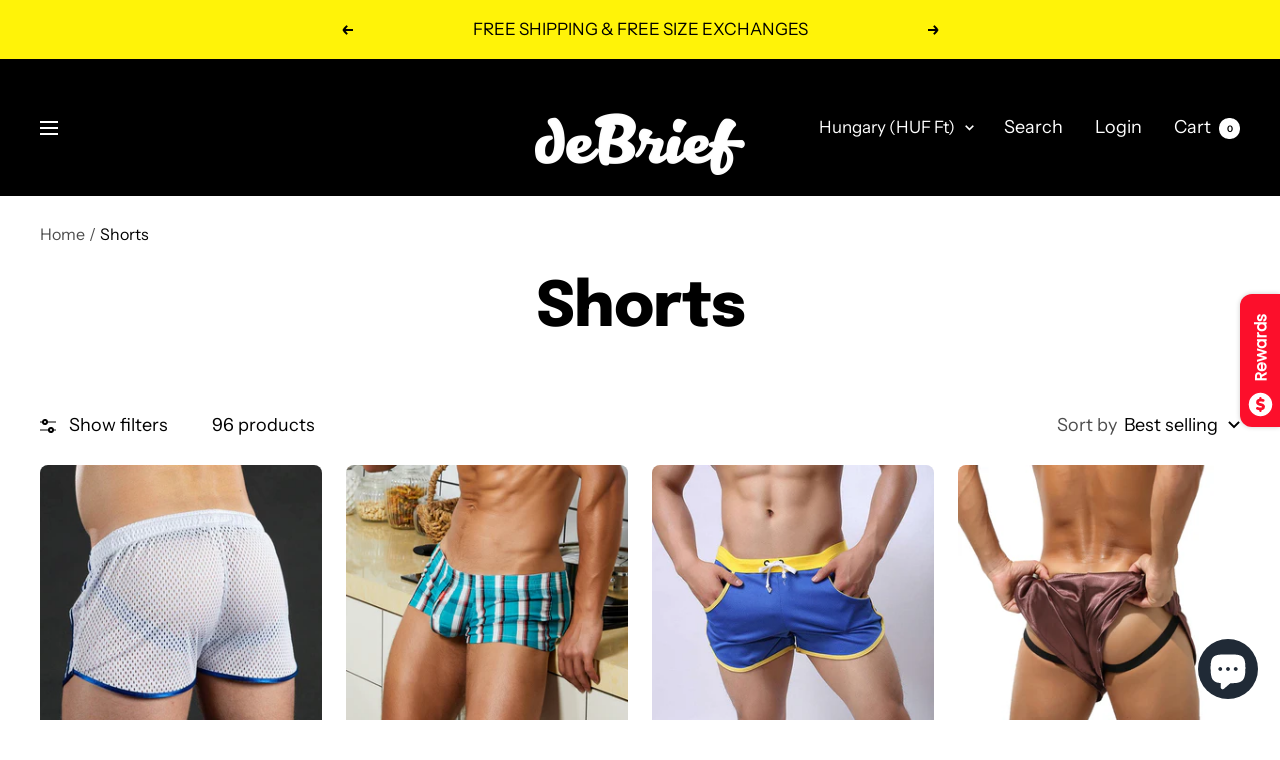

--- FILE ---
content_type: text/html; charset=utf-8
request_url: https://www.debriefboys.com/en-hu/collections/shorts
body_size: 118502
content:
<!doctype html><html class="no-js" lang="en" dir="ltr">
  <head>
	<!-- PANDECTES-GDPR: DO NOT MODIFY AUTO GENERATED CODE BELOW --><script id="pandectes-rules">      window.PandectesSettings = {"store":{"plan":"basic","theme":"Focal","primaryLocale":"en","adminMode":false},"tsPublished":1674342046,"declaration":{"showPurpose":false,"showProvider":false,"showDateGenerated":true},"language":{"languageMode":"Single","fallbackLanguage":"en","languageDetection":"browser","languagesSupported":[]},"texts":{"managed":{"headerText":{"en":"We respect your privacy"},"consentText":{"en":"This website uses cookies to ensure you get the best experience."},"dismissButtonText":{"en":"Ok"},"linkText":{"en":"Learn more"},"imprintText":{"en":"Imprint"},"preferencesButtonText":{"en":"Preferences"},"allowButtonText":{"en":"Accept"},"denyButtonText":{"en":"Decline"},"leaveSiteButtonText":{"en":"Leave this site"},"cookiePolicyText":{"en":"Cookie policy"},"preferencesPopupTitleText":{"en":"Manage consent preferences"},"preferencesPopupIntroText":{"en":"We use cookies to optimize website functionality, analyze the performance, and provide personalized experience to you. Some cookies are essential to make the website operate and function correctly. Those cookies cannot be disabled. In this window you can manage your preference of cookies."},"preferencesPopupCloseButtonText":{"en":"Close"},"preferencesPopupAcceptAllButtonText":{"en":"Accept all"},"preferencesPopupRejectAllButtonText":{"en":"Reject all"},"preferencesPopupSaveButtonText":{"en":"Save preferences"},"accessSectionTitleText":{"en":"Data portability"},"accessSectionParagraphText":{"en":"You have the right to request access to your data at any time."},"rectificationSectionTitleText":{"en":"Data Rectification"},"rectificationSectionParagraphText":{"en":"You have the right to request your data to be updated whenever you think it is appropriate."},"erasureSectionTitleText":{"en":"Right to be forgotten"},"erasureSectionParagraphText":{"en":"You have the right to ask all your data to be erased. After that, you will no longer be able to access your account."}},"categories":{"strictlyNecessaryCookiesTitleText":{"en":"Strictly necessary cookies"},"functionalityCookiesTitleText":{"en":"Functional cookies"},"performanceCookiesTitleText":{"en":"Performance cookies"},"targetingCookiesTitleText":{"en":"Targeting cookies"},"unclassifiedCookiesTitleText":{"en":"Unclassified cookies"},"strictlyNecessaryCookiesDescriptionText":{"en":"These cookies are essential in order to enable you to move around the website and use its features, such as accessing secure areas of the website. The website cannot function properly without these cookies."},"functionalityCookiesDescriptionText":{"en":"These cookies enable the site to provide enhanced functionality and personalisation. They may be set by us or by third party providers whose services we have added to our pages. If you do not allow these cookies then some or all of these services may not function properly."},"performanceCookiesDescriptionText":{"en":"These cookies enable us to monitor and improve the performance of our website. For example, they allow us to count visits, identify traffic sources and see which parts of the site are most popular."},"targetingCookiesDescriptionText":{"en":"These cookies may be set through our site by our advertising partners. They may be used by those companies to build a profile of your interests and show you relevant adverts on other sites.    They do not store directly personal information, but are based on uniquely identifying your browser and internet device. If you do not allow these cookies, you will experience less targeted advertising."},"unclassifiedCookiesDescriptionText":{"en":"Unclassified cookies are cookies that we are in the process of classifying, together with the providers of individual cookies."}},"auto":{"declName":{"en":"Name"},"declPath":{"en":"Path"},"declType":{"en":"Type"},"declDomain":{"en":"Domain"},"declPurpose":{"en":"Purpose"},"declProvider":{"en":"Provider"},"declRetention":{"en":"Retention"},"declFirstParty":{"en":"First-party"},"declThirdParty":{"en":"Third-party"},"cookiesDetailsText":{"en":"Cookies details"},"preferencesPopupAlwaysAllowedText":{"en":"Always allowed"},"submitButton":{"en":"Submit"},"submittingButton":{"en":"Submitting..."},"cancelButton":{"en":"Cancel"},"guestsSupportInfoText":{"en":"Please login with your customer account to further proceed."},"guestsSupportEmailPlaceholder":{"en":"E-mail address"},"guestsSupportEmailValidationError":{"en":"Email is not valid"},"guestsSupportEmailSuccessTitle":{"en":"Thank you for your request"},"guestsSupportEmailFailureTitle":{"en":"A problem occurred"},"guestsSupportEmailSuccessMessage":{"en":"If you are registered as a customer of this store, you will soon receive an email with instructions on how to proceed."},"guestsSupportEmailFailureMessage":{"en":"Your request was not submitted. Please try again and if problem persists, contact store owner for assistance."},"confirmationSuccessTitle":{"en":"Your request is verified"},"confirmationFailureTitle":{"en":"A problem occurred"},"confirmationSuccessMessage":{"en":"We will soon get back to you as to your request."},"confirmationFailureMessage":{"en":"Your request was not verified. Please try again and if problem persists, contact store owner for assistance"},"consentSectionTitleText":{"en":"Your cookie consent"},"consentSectionNoConsentText":{"en":"You have not consented to the cookies policy of this website."},"consentSectionConsentedText":{"en":"You consented to the cookies policy of this website on"},"consentStatus":{"en":"Consent preference"},"consentDate":{"en":"Consent date"},"consentId":{"en":"Consent ID"},"consentSectionChangeConsentActionText":{"en":"Change consent preference"},"accessSectionGDPRRequestsActionText":{"en":"Data subject requests"},"accessSectionAccountInfoActionText":{"en":"Personal data"},"accessSectionOrdersRecordsActionText":{"en":"Orders"},"accessSectionDownloadReportActionText":{"en":"Request export"},"rectificationCommentPlaceholder":{"en":"Describe what you want to be updated"},"rectificationCommentValidationError":{"en":"Comment is required"},"rectificationSectionEditAccountActionText":{"en":"Request an update"},"erasureSectionRequestDeletionActionText":{"en":"Request personal data deletion"}}},"library":{"previewMode":false,"fadeInTimeout":0,"defaultBlocked":7,"showLink":true,"showImprintLink":false,"enabled":true,"cookie":{"name":"_pandectes_gdpr","expiryDays":365,"secure":true},"dismissOnScroll":false,"dismissOnWindowClick":false,"dismissOnTimeout":false,"palette":{"popup":{"background":"#FFFFFF","backgroundForCalculations":{"a":1,"b":255,"g":255,"r":255},"text":"#000000"},"button":{"background":"transparent","backgroundForCalculations":{"a":1,"b":255,"g":255,"r":255},"text":"#000000","textForCalculation":{"a":1,"b":0,"g":0,"r":0},"border":"#000000"}},"content":{"href":"https://debrief-boys.myshopify.com/policies/privacy-policy","imprintHref":"/","close":"&#10005;","target":"","logo":"<img class=\"cc-banner-logo\" height=\"40\" width=\"40\" src=\"https://cdn.shopify.com/s/files/1/1393/5445/t/10/assets/pandectes-logo.png?v=1674342045\" alt=\"deBrief Boys\" />"},"window":"<div role=\"dialog\" aria-live=\"polite\" aria-label=\"cookieconsent\" aria-describedby=\"cookieconsent:desc\" id=\"pandectes-banner\" class=\"cc-window-wrapper cc-top-wrapper\"><div class=\"pd-cookie-banner-window cc-window {{classes}}\"><!--googleoff: all-->{{children}}<!--googleon: all--></div></div>","compliance":{"opt-both":"<div class=\"cc-compliance cc-highlight\">{{deny}}{{allow}}</div>"},"type":"opt-both","layouts":{"basic":"{{logo}}{{messagelink}}{{compliance}}{{close}}"},"position":"top","theme":"wired","revokable":true,"animateRevokable":false,"revokableReset":false,"revokableLogoUrl":"https://cdn.shopify.com/s/files/1/1393/5445/t/10/assets/pandectes-reopen-logo.png?v=1674342046","revokablePlacement":"bottom-left","revokableMarginHorizontal":15,"revokableMarginVertical":15,"static":false,"autoAttach":true,"hasTransition":true,"blacklistPage":[""]},"geolocation":{"brOnly":false,"caOnly":false,"euOnly":false,"jpOnly":false,"thOnly":false,"canadaOnly":false,"globalVisibility":true},"dsr":{"guestsSupport":false,"accessSectionDownloadReportAuto":false},"banner":{"resetTs":1674342043,"extraCss":"        .cc-banner-logo {max-width: 24em!important;}    @media(min-width: 768px) {.cc-window.cc-floating{max-width: 24em!important;width: 24em!important;}}    .cc-message, .cc-header, .cc-logo {text-align: left}    .cc-window-wrapper{z-index: 2147483647;}    .cc-window{z-index: 2147483647;font-family: inherit;}    .cc-header{font-family: inherit;}    .pd-cp-ui{font-family: inherit; background-color: #FFFFFF;color:#000000;}    .pd-cp-btn{}    input + .pd-cp-preferences-slider{background-color: rgba(0, 0, 0, 0.3)}    .pd-cp-scrolling-section::-webkit-scrollbar{background-color: rgba(0, 0, 0, 0.3)}    input:checked + .pd-cp-preferences-slider{background-color: rgba(0, 0, 0, 1)}    .pd-cp-scrolling-section::-webkit-scrollbar-thumb {background-color: rgba(0, 0, 0, 1)}    .pd-cp-ui-close{color:#000000;}    .pd-cp-preferences-slider:before{background-color: #FFFFFF}    .pd-cp-title:before {border-color: #000000!important}    .pd-cp-preferences-slider{background-color:#000000}    .pd-cp-toggle{color:#000000!important}    @media(max-width:699px) {.pd-cp-ui-close-top svg {fill: #000000}}    .pd-cp-toggle:hover,.pd-cp-toggle:visited,.pd-cp-toggle:active{color:#000000!important}    .pd-cookie-banner-window {box-shadow: 0 0 18px rgb(0 0 0 / 20%);}  ","customJavascript":null,"showPoweredBy":false,"isActive":false,"implicitSavePreferences":false,"cookieIcon":false,"blockBots":false,"showCookiesDetails":true,"cookiesBlockedByDefault":"7","hasTransition":true,"blockingPage":false,"showOnlyLandingPage":false,"leaveSiteUrl":"https://www.google.com","linkRespectStoreLang":false},"cookies":{"0":[],"1":[],"2":[],"4":[],"8":[]},"blocker":{"isActive":false,"googleConsentMode":{"id":"","analyticsId":"","isActive":false,"adStorageCategory":4,"analyticsStorageCategory":2,"personalizationStorageCategory":1,"functionalityStorageCategory":1,"customEvent":true,"securityStorageCategory":0,"redactData":true,"urlPassthrough":false},"facebookPixel":{"id":"","isActive":false,"ldu":false},"rakuten":{"isActive":false,"cmp":false,"ccpa":false},"defaultBlocked":7,"patterns":{"whiteList":[],"blackList":{"1":[],"2":[],"4":[],"8":[]},"iframesWhiteList":[],"iframesBlackList":{"1":[],"2":[],"4":[],"8":[]},"beaconsWhiteList":[],"beaconsBlackList":{"1":[],"2":[],"4":[],"8":[]}}}}      !function(){"use strict";window.PandectesRules=window.PandectesRules||{},window.PandectesRules.manualBlacklist={1:[],2:[],4:[]},window.PandectesRules.blacklistedIFrames={1:[],2:[],4:[]},window.PandectesRules.blacklistedCss={1:[],2:[],4:[]},window.PandectesRules.blacklistedBeacons={1:[],2:[],4:[]};var e="javascript/blocked",t="_pandectes_gdpr";function r(e){return new RegExp(e.replace(/[/\\.+?$()]/g,"\\$&").replace("*","(.*)"))}var n=function(e){try{return JSON.parse(e)}catch(e){return!1}},a=function(e){var t=arguments.length>1&&void 0!==arguments[1]?arguments[1]:"log",r=new URLSearchParams(window.location.search);r.get("rules_debug")&&console[t]("PandectesRules: ".concat(e))};function s(e,t){var r=Object.keys(e);if(Object.getOwnPropertySymbols){var n=Object.getOwnPropertySymbols(e);t&&(n=n.filter((function(t){return Object.getOwnPropertyDescriptor(e,t).enumerable}))),r.push.apply(r,n)}return r}function i(e){for(var t=1;t<arguments.length;t++){var r=null!=arguments[t]?arguments[t]:{};t%2?s(Object(r),!0).forEach((function(t){o(e,t,r[t])})):Object.getOwnPropertyDescriptors?Object.defineProperties(e,Object.getOwnPropertyDescriptors(r)):s(Object(r)).forEach((function(t){Object.defineProperty(e,t,Object.getOwnPropertyDescriptor(r,t))}))}return e}function o(e,t,r){return t in e?Object.defineProperty(e,t,{value:r,enumerable:!0,configurable:!0,writable:!0}):e[t]=r,e}function c(e,t){return function(e){if(Array.isArray(e))return e}(e)||function(e,t){var r=null==e?null:"undefined"!=typeof Symbol&&e[Symbol.iterator]||e["@@iterator"];if(null==r)return;var n,a,s=[],i=!0,o=!1;try{for(r=r.call(e);!(i=(n=r.next()).done)&&(s.push(n.value),!t||s.length!==t);i=!0);}catch(e){o=!0,a=e}finally{try{i||null==r.return||r.return()}finally{if(o)throw a}}return s}(e,t)||u(e,t)||function(){throw new TypeError("Invalid attempt to destructure non-iterable instance.\nIn order to be iterable, non-array objects must have a [Symbol.iterator]() method.")}()}function l(e){return function(e){if(Array.isArray(e))return d(e)}(e)||function(e){if("undefined"!=typeof Symbol&&null!=e[Symbol.iterator]||null!=e["@@iterator"])return Array.from(e)}(e)||u(e)||function(){throw new TypeError("Invalid attempt to spread non-iterable instance.\nIn order to be iterable, non-array objects must have a [Symbol.iterator]() method.")}()}function u(e,t){if(e){if("string"==typeof e)return d(e,t);var r=Object.prototype.toString.call(e).slice(8,-1);return"Object"===r&&e.constructor&&(r=e.constructor.name),"Map"===r||"Set"===r?Array.from(e):"Arguments"===r||/^(?:Ui|I)nt(?:8|16|32)(?:Clamped)?Array$/.test(r)?d(e,t):void 0}}function d(e,t){(null==t||t>e.length)&&(t=e.length);for(var r=0,n=new Array(t);r<t;r++)n[r]=e[r];return n}var f="Pandectes"===window.navigator.userAgent;a("userAgent -> ".concat(window.navigator.userAgent.substring(0,50)));var p=function(){var e,r=arguments.length>0&&void 0!==arguments[0]?arguments[0]:t,a="; "+document.cookie,s=a.split("; "+r+"=");if(s.length<2)e={};else{var i=s.pop(),o=i.split(";");e=window.atob(o.shift())}var c=n(e);return!1!==c?c:e}(),g=window.PandectesSettings,h=g.banner.isActive,y=g.blocker.defaultBlocked,b=p&&null!==p.preferences&&void 0!==p.preferences?p.preferences:null,m=h?null===b?y:b:0,v={1:0==(1&m),2:0==(2&m),4:0==(4&m)},w=window.PandectesSettings.blocker.patterns,k=w.blackList,L=w.whiteList,P=w.iframesBlackList,A=w.iframesWhiteList,S=w.beaconsBlackList,C=w.beaconsWhiteList,_={blackList:[],whiteList:[],iframesBlackList:{1:[],2:[],4:[],8:[]},iframesWhiteList:[],beaconsBlackList:{1:[],2:[],4:[],8:[]},beaconsWhiteList:[]};[1,2,4].map((function(e){var t;v[e]||((t=_.blackList).push.apply(t,l(k[e].length?k[e].map(r):[])),_.iframesBlackList[e]=P[e].length?P[e].map(r):[],_.beaconsBlackList[e]=S[e].length?S[e].map(r):[])})),_.whiteList=L.length?L.map(r):[],_.iframesWhiteList=A.length?A.map(r):[],_.beaconsWhiteList=C.length?C.map(r):[];var B={scripts:[],iframes:{1:[],2:[],4:[]},beacons:{1:[],2:[],4:[]},css:{1:[],2:[],4:[]}},E=function(t,r){return t&&(!r||r!==e)&&(!_.blackList||_.blackList.some((function(e){return e.test(t)})))&&(!_.whiteList||_.whiteList.every((function(e){return!e.test(t)})))},O=function(e){var t=e.getAttribute("src");return _.blackList&&_.blackList.every((function(e){return!e.test(t)}))||_.whiteList&&_.whiteList.some((function(e){return e.test(t)}))},I=function(e,t){var r=_.iframesBlackList[t],n=_.iframesWhiteList;return e&&(!r||r.some((function(t){return t.test(e)})))&&(!n||n.every((function(t){return!t.test(e)})))},j=function(e,t){var r=_.beaconsBlackList[t],n=_.beaconsWhiteList;return e&&(!r||r.some((function(t){return t.test(e)})))&&(!n||n.every((function(t){return!t.test(e)})))},R=new MutationObserver((function(e){for(var t=0;t<e.length;t++)for(var r=e[t].addedNodes,n=0;n<r.length;n++){var a=r[n],s=a.dataset&&a.dataset.cookiecategory;if(1===a.nodeType&&"LINK"===a.tagName){var i=a.dataset&&a.dataset.href;if(i&&s)switch(s){case"functionality":case"C0001":B.css[1].push(i);break;case"performance":case"C0002":B.css[2].push(i);break;case"targeting":case"C0003":B.css[4].push(i)}}}})),x=new MutationObserver((function(t){for(var r=0;r<t.length;r++)for(var n=t[r].addedNodes,a=function(t){var r=n[t],a=r.src||r.dataset&&r.dataset.src,s=r.dataset&&r.dataset.cookiecategory;if(1===r.nodeType&&"IFRAME"===r.tagName){if(a){var i=!1;I(a,1)||"functionality"===s||"C0001"===s?(i=!0,B.iframes[1].push(a)):I(a,2)||"performance"===s||"C0002"===s?(i=!0,B.iframes[2].push(a)):(I(a,4)||"targeting"===s||"C0003"===s)&&(i=!0,B.iframes[4].push(a)),i&&(r.removeAttribute("src"),r.setAttribute("data-src",a))}}else if(1===r.nodeType&&"IMG"===r.tagName){if(a){var o=!1;j(a,1)?(o=!0,B.beacons[1].push(a)):j(a,2)?(o=!0,B.beacons[2].push(a)):j(a,4)&&(o=!0,B.beacons[4].push(a)),o&&(r.removeAttribute("src"),r.setAttribute("data-src",a))}}else if(1===r.nodeType&&"LINK"===r.tagName){var c=r.dataset&&r.dataset.href;if(c&&s)switch(s){case"functionality":case"C0001":B.css[1].push(c);break;case"performance":case"C0002":B.css[2].push(c);break;case"targeting":case"C0003":B.css[4].push(c)}}else if(1===r.nodeType&&"SCRIPT"===r.tagName){var l=r.type,u=!1;if(E(a,l))u=!0;else if(a&&s)switch(s){case"functionality":case"C0001":u=!0,window.PandectesRules.manualBlacklist[1].push(a);break;case"performance":case"C0002":u=!0,window.PandectesRules.manualBlacklist[2].push(a);break;case"targeting":case"C0003":u=!0,window.PandectesRules.manualBlacklist[4].push(a)}if(u){B.scripts.push([r,l]),r.type=e;r.addEventListener("beforescriptexecute",(function t(n){r.getAttribute("type")===e&&n.preventDefault(),r.removeEventListener("beforescriptexecute",t)})),r.parentElement&&r.parentElement.removeChild(r)}}},s=0;s<n.length;s++)a(s)})),T=document.createElement,N={src:Object.getOwnPropertyDescriptor(HTMLScriptElement.prototype,"src"),type:Object.getOwnPropertyDescriptor(HTMLScriptElement.prototype,"type")};window.PandectesRules.unblockCss=function(e){var t=B.css[e]||[];t.length&&a("Unblocking CSS for ".concat(e)),t.forEach((function(e){var t=document.querySelector('link[data-href^="'.concat(e,'"]'));t.removeAttribute("data-href"),t.href=e})),B.css[e]=[]},window.PandectesRules.unblockIFrames=function(e){var t=B.iframes[e]||[];t.length&&a("Unblocking IFrames for ".concat(e)),_.iframesBlackList[e]=[],t.forEach((function(e){var t=document.querySelector('iframe[data-src^="'.concat(e,'"]'));t.removeAttribute("data-src"),t.src=e})),B.iframes[e]=[]},window.PandectesRules.unblockBeacons=function(e){var t=B.beacons[e]||[];t.length&&a("Unblocking Beacons for ".concat(e)),_.beaconsBlackList[e]=[],t.forEach((function(e){var t=document.querySelector('img[data-src^="'.concat(e,'"]'));t.removeAttribute("data-src"),t.src=e})),B.beacons[e]=[]},window.PandectesRules.unblock=function(t){t.length<1?(_.blackList=[],_.whiteList=[],_.iframesBlackList=[],_.iframesWhiteList=[]):(_.blackList&&(_.blackList=_.blackList.filter((function(e){return t.every((function(t){return"string"==typeof t?!e.test(t):t instanceof RegExp?e.toString()!==t.toString():void 0}))}))),_.whiteList&&(_.whiteList=[].concat(l(_.whiteList),l(t.map((function(e){if("string"==typeof e){var t=".*"+r(e)+".*";if(_.whiteList.every((function(e){return e.toString()!==t.toString()})))return new RegExp(t)}else if(e instanceof RegExp&&_.whiteList.every((function(t){return t.toString()!==e.toString()})))return e;return null})).filter(Boolean)))));for(var n=document.querySelectorAll('script[type="'.concat(e,'"]')),s=0;s<n.length;s++){var i=n[s];O(i)&&(B.scripts.push([i,"application/javascript"]),i.parentElement.removeChild(i))}var o=0;l(B.scripts).forEach((function(e,t){var r=c(e,2),n=r[0],a=r[1];if(O(n)){for(var s=document.createElement("script"),i=0;i<n.attributes.length;i++){var l=n.attributes[i];"src"!==l.name&&"type"!==l.name&&s.setAttribute(l.name,n.attributes[i].value)}s.setAttribute("src",n.src),s.setAttribute("type",a||"application/javascript"),document.head.appendChild(s),B.scripts.splice(t-o,1),o++}})),0==_.blackList.length&&0===_.iframesBlackList[1].length&&0===_.iframesBlackList[2].length&&0===_.iframesBlackList[4].length&&0===_.beaconsBlackList[1].length&&0===_.beaconsBlackList[2].length&&0===_.beaconsBlackList[4].length&&(a("Disconnecting observers"),x.disconnect(),R.disconnect())};var D=setInterval((function(){window.Shopify&&(clearInterval(D),window.Shopify.loadFeatures&&window.Shopify.loadFeatures([{name:"consent-tracking-api",version:"0.1"}],(function(e){e?a("CustomerPrivacy API -> failed to load","warning"):(a("CustomerPrivacy API -> loaded successfully"),f&&window.Shopify.customerPrivacy.setTrackingConsent(!0,(function(e){e&&e.error&&a("CustomerPrivacy API -> failed to allow tracking","error"),a("CustomerPrivacy API -> tracking allowed")})))})))}),10),M=window.PandectesSettings,W=M.banner.isActive,z=M.blocker.googleConsentMode,F=z.isActive,U=z.customEvent,q=z.redactData,H=z.urlPassthrough,$=z.adStorageCategory,G=z.analyticsStorageCategory,K=z.functionalityStorageCategory,J=z.personalizationStorageCategory,Y=z.securityStorageCategory;function Q(){window.dataLayer.push(arguments)}window.dataLayer=window.dataLayer||[];var V,X,Z={hasInitialized:!1,ads_data_redaction:!1,url_passthrough:!1,storage:{ad_storage:"granted",analytics_storage:"granted",functionality_storage:"granted",personalization_storage:"granted",security_storage:"granted",wait_for_update:500}};if(W&&F){var ee=0==(m&$)?"granted":"denied",te=0==(m&G)?"granted":"denied",re=0==(m&K)?"granted":"denied",ne=0==(m&J)?"granted":"denied",ae=0==(m&Y)?"granted":"denied";Z.hasInitialized=!0,Z.ads_data_redaction="denied"===ee&&q,Z.url_passthrough=H,Z.storage.ad_storage=ee,Z.storage.analytics_storage=te,Z.storage.functionality_storage=re,Z.storage.personalization_storage=ne,Z.storage.security_storage=ae,Z.ads_data_redaction&&Q("set","ads_data_redaction",Z.ads_data_redaction),Z.url_passthrough&&Q("set","url_passthrough",Z.url_passthrough),Q("consent","default",Z.storage),U&&(null===b||/\/checkouts\//.test(window.location.pathname))&&(X=7===(V=m)?"deny":0===V?"allow":"mixed",window.dataLayer.push({event:"Pandectes_Consent_Update",pandectes_status:X,pandectes_categories:{C000:"allow",C001:v[1]?"allow":"deny",C002:v[2]?"allow":"deny",C003:v[4]?"allow":"deny"}})),a("Google consent mode initialized")}window.PandectesRules.gcm=Z;var se=window.PandectesSettings,ie=se.banner.isActive,oe=se.blocker.isActive;a("Blocker -> "+(oe?"Active":"Inactive")),a("Banner -> "+(ie?"Active":"Inactive")),a("ActualPrefs -> "+m);var ce=null===b&&/\/checkouts\//.test(window.location.pathname);0!==m&&!1===f&&oe&&!ce?(a("Blocker will execute"),document.createElement=function(){for(var t=arguments.length,r=new Array(t),n=0;n<t;n++)r[n]=arguments[n];if("script"!==r[0].toLowerCase())return T.bind?T.bind(document).apply(void 0,r):T;var a=T.bind(document).apply(void 0,r);try{Object.defineProperties(a,{src:i(i({},N.src),{},{set:function(t){E(t,a.type)&&N.type.set.call(this,e),N.src.set.call(this,t)}}),type:i(i({},N.type),{},{get:function(){var t=N.type.get.call(this);return t===e||E(this.src,t)?null:t},set:function(t){var r=E(a.src,a.type)?e:t;N.type.set.call(this,r)}})}),a.setAttribute=function(t,r){if("type"===t){var n=E(a.src,a.type)?e:r;N.type.set.call(a,n)}else"src"===t?(E(r,a.type)&&N.type.set.call(a,e),N.src.set.call(a,r)):HTMLScriptElement.prototype.setAttribute.call(a,t,r)}}catch(e){console.warn("Yett: unable to prevent script execution for script src ",a.src,".\n",'A likely cause would be because you are using a third-party browser extension that monkey patches the "document.createElement" function.')}return a},x.observe(document.documentElement,{childList:!0,subtree:!0}),R.observe(document.documentElement,{childList:!0,subtree:!0})):a("Blocker will not execute")}();
</script><link id="TW_LINK" href="https://css.twik.io/63b08f2a2ec1a.css" onload="window.TWIK_SB && window.TWIK_SB()" rel="stylesheet"/><script>!function(){window.TWIK_ID="63b08f2a2ec1a",localStorage.tw_init=1;var t=document.documentElement;if(window.TWIK_SB=function(){t.style.visibility="",t.style.opacity=""},window.TWIK_RS=function(){var t=document.getElementById("TW_LINK");t&&t.parentElement&&t.parentElement.removeChild(t)},setTimeout(TWIK_RS,localStorage.tw_init?2e3:6e3),setTimeout(TWIK_SB,localStorage.tw_init?250:1e3),document.body)return TWIK_RS();t.style.visibility="hidden",t.style.opacity=0}();</script><script id="TW_SCRIPT" onload="window.TWIK_SB && window.TWIK_SB()" src="https://cdn.twik.io/tcs.js"></script>
<script>
window.KiwiSizing = window.KiwiSizing === undefined ? {} : window.KiwiSizing;
KiwiSizing.shop = "debrief-boys.myshopify.com";


</script>
<script type="text/javascript" src="https://edge.personalizer.io/storefront/2.0.0/js/shopify/storefront.min.js?key=pxrpw-yca2r7tsf8s0coq9ri-rkejw&shop=debrief-boys.myshopify.com"></script>
<script>
window.LimeSpot = window.LimeSpot === undefined ? {} : LimeSpot;
LimeSpot.PageInfo = { Type: "Collection", ReferenceIdentifier: "72534491192", Personalized: false };

LimeSpot.StoreInfo = { Theme: "Focal" };


LimeSpot.CartItems = [];
</script>





    <meta charset="utf-8">
    <meta name="viewport" content="width=device-width, initial-scale=1.0, height=device-height, minimum-scale=1.0, maximum-scale=1.0">
    <meta name="theme-color" content="#000000">

    <title>Shorts</title><link rel="canonical" href="https://www.debriefboys.com/en-hu/collections/shorts"><link rel="shortcut icon" href="//www.debriefboys.com/cdn/shop/files/debrief_Larger_square_96x96.png?v=1613096278" type="image/png"><link rel="preconnect" href="https://cdn.shopify.com">
    <link rel="dns-prefetch" href="https://productreviews.shopifycdn.com">
    <link rel="dns-prefetch" href="https://www.google-analytics.com"><link rel="preconnect" href="https://fonts.shopifycdn.com" crossorigin><link rel="preload" as="style" href="//www.debriefboys.com/cdn/shop/t/10/assets/theme.css?v=88009966438304226991666298766">
    <link rel="preload" as="script" href="//www.debriefboys.com/cdn/shop/t/10/assets/vendor.js?v=31715688253868339281666298766">
    <link rel="preload" as="script" href="//www.debriefboys.com/cdn/shop/t/10/assets/theme.js?v=33159124371902511521666298766"><meta property="og:type" content="website">
  <meta property="og:title" content="Shorts"><meta property="og:url" content="https://www.debriefboys.com/en-hu/collections/shorts">
<meta property="og:site_name" content="deBrief Boys"><meta name="twitter:card" content="summary"><meta name="twitter:title" content="Shorts">
  <meta name="twitter:description" content="">
    


  <script type="application/ld+json">
  {
    "@context": "https://schema.org",
    "@type": "BreadcrumbList",
  "itemListElement": [{
      "@type": "ListItem",
      "position": 1,
      "name": "Home",
      "item": "https://www.debriefboys.com"
    },{
          "@type": "ListItem",
          "position": 2,
          "name": "Shorts",
          "item": "https://www.debriefboys.com/en-hu/collections/shorts"
        }]
  }
  </script>


    <link rel="preload" href="//www.debriefboys.com/cdn/fonts/epilogue/epilogue_n8.fce680a466ed4f23f54385c46aa2c014c51d421a.woff2" as="font" type="font/woff2" crossorigin><link rel="preload" href="//www.debriefboys.com/cdn/fonts/instrument_sans/instrumentsans_n4.db86542ae5e1596dbdb28c279ae6c2086c4c5bfa.woff2" as="font" type="font/woff2" crossorigin><style>
  /* Typography (heading) */
  @font-face {
  font-family: Epilogue;
  font-weight: 800;
  font-style: normal;
  font-display: swap;
  src: url("//www.debriefboys.com/cdn/fonts/epilogue/epilogue_n8.fce680a466ed4f23f54385c46aa2c014c51d421a.woff2") format("woff2"),
       url("//www.debriefboys.com/cdn/fonts/epilogue/epilogue_n8.2961970d19583d06f062e98ceb588027397f5810.woff") format("woff");
}

@font-face {
  font-family: Epilogue;
  font-weight: 800;
  font-style: italic;
  font-display: swap;
  src: url("//www.debriefboys.com/cdn/fonts/epilogue/epilogue_i8.ff761dcfbf0a5437130c88f1b2679b905f7ed608.woff2") format("woff2"),
       url("//www.debriefboys.com/cdn/fonts/epilogue/epilogue_i8.e7ca0c6d6c4d73469c08f9b99e243b2e63239caf.woff") format("woff");
}

/* Typography (body) */
  @font-face {
  font-family: "Instrument Sans";
  font-weight: 400;
  font-style: normal;
  font-display: swap;
  src: url("//www.debriefboys.com/cdn/fonts/instrument_sans/instrumentsans_n4.db86542ae5e1596dbdb28c279ae6c2086c4c5bfa.woff2") format("woff2"),
       url("//www.debriefboys.com/cdn/fonts/instrument_sans/instrumentsans_n4.510f1b081e58d08c30978f465518799851ef6d8b.woff") format("woff");
}

@font-face {
  font-family: "Instrument Sans";
  font-weight: 400;
  font-style: italic;
  font-display: swap;
  src: url("//www.debriefboys.com/cdn/fonts/instrument_sans/instrumentsans_i4.028d3c3cd8d085648c808ceb20cd2fd1eb3560e5.woff2") format("woff2"),
       url("//www.debriefboys.com/cdn/fonts/instrument_sans/instrumentsans_i4.7e90d82df8dee29a99237cd19cc529d2206706a2.woff") format("woff");
}

@font-face {
  font-family: "Instrument Sans";
  font-weight: 600;
  font-style: normal;
  font-display: swap;
  src: url("//www.debriefboys.com/cdn/fonts/instrument_sans/instrumentsans_n6.27dc66245013a6f7f317d383a3cc9a0c347fb42d.woff2") format("woff2"),
       url("//www.debriefboys.com/cdn/fonts/instrument_sans/instrumentsans_n6.1a71efbeeb140ec495af80aad612ad55e19e6d0e.woff") format("woff");
}

@font-face {
  font-family: "Instrument Sans";
  font-weight: 600;
  font-style: italic;
  font-display: swap;
  src: url("//www.debriefboys.com/cdn/fonts/instrument_sans/instrumentsans_i6.ba8063f6adfa1e7ffe690cc5efa600a1e0a8ec32.woff2") format("woff2"),
       url("//www.debriefboys.com/cdn/fonts/instrument_sans/instrumentsans_i6.a5bb29b76a0bb820ddaa9417675a5d0bafaa8c1f.woff") format("woff");
}

:root {--heading-color: 0, 0, 0;
    --text-color: 0, 0, 0;
    --background: 255, 255, 255;
    --secondary-background: 245, 245, 245;
    --border-color: 217, 217, 217;
    --border-color-darker: 153, 153, 153;
    --success-color: 46, 158, 123;
    --success-background: 213, 236, 229;
    --error-color: 222, 42, 42;
    --error-background: 253, 240, 240;
    --primary-button-background: 32, 196, 64;
    --primary-button-text-color: 0, 0, 0;
    --secondary-button-background: 255, 243, 8;
    --secondary-button-text-color: 0, 0, 0;
    --product-star-rating: 246, 164, 41;
    --product-on-sale-accent: 32, 196, 64;
    --product-sold-out-accent: 111, 113, 155;
    --product-custom-label-background: 64, 93, 230;
    --product-custom-label-text-color: 255, 255, 255;
    --product-custom-label-2-background: 255, 243, 8;
    --product-custom-label-2-text-color: 0, 0, 0;
    --product-low-stock-text-color: 222, 42, 42;
    --product-in-stock-text-color: 46, 158, 123;
    --loading-bar-background: 0, 0, 0;

    /* We duplicate some "base" colors as root colors, which is useful to use on drawer elements or popover without. Those should not be overridden to avoid issues */
    --root-heading-color: 0, 0, 0;
    --root-text-color: 0, 0, 0;
    --root-background: 255, 255, 255;
    --root-border-color: 217, 217, 217;
    --root-primary-button-background: 32, 196, 64;
    --root-primary-button-text-color: 0, 0, 0;

    --base-font-size: 18px;
    --heading-font-family: Epilogue, sans-serif;
    --heading-font-weight: 800;
    --heading-font-style: normal;
    --heading-text-transform: normal;
    --text-font-family: "Instrument Sans", sans-serif;
    --text-font-weight: 400;
    --text-font-style: normal;
    --text-font-bold-weight: 600;

    /* Typography (font size) */
    --heading-xxsmall-font-size: 11px;
    --heading-xsmall-font-size: 11px;
    --heading-small-font-size: 13px;
    --heading-large-font-size: 40px;
    --heading-h1-font-size: 40px;
    --heading-h2-font-size: 32px;
    --heading-h3-font-size: 28px;
    --heading-h4-font-size: 26px;
    --heading-h5-font-size: 22px;
    --heading-h6-font-size: 18px;

    /* Control the look and feel of the theme by changing radius of various elements */
    --button-border-radius: 6px;
    --block-border-radius: 16px;
    --block-border-radius-reduced: 8px;
    --color-swatch-border-radius: 100%;

    /* Button size */
    --button-height: 48px;
    --button-small-height: 40px;

    /* Form related */
    --form-input-field-height: 48px;
    --form-input-gap: 16px;
    --form-submit-margin: 24px;

    /* Product listing related variables */
    --product-list-block-spacing: 32px;

    /* Video related */
    --play-button-background: 255, 255, 255;
    --play-button-arrow: 0, 0, 0;

    /* RTL support */
    --transform-logical-flip: 1;
    --transform-origin-start: left;
    --transform-origin-end: right;

    /* Other */
    --zoom-cursor-svg-url: url(//www.debriefboys.com/cdn/shop/t/10/assets/zoom-cursor.svg?v=122100305454053401571732832853);
    --arrow-right-svg-url: url(//www.debriefboys.com/cdn/shop/t/10/assets/arrow-right.svg?v=70871338000329279091732832853);
    --arrow-left-svg-url: url(//www.debriefboys.com/cdn/shop/t/10/assets/arrow-left.svg?v=176537643540911574551732832853);

    /* Some useful variables that we can reuse in our CSS. Some explanation are needed for some of them:
       - container-max-width-minus-gutters: represents the container max width without the edge gutters
       - container-outer-width: considering the screen width, represent all the space outside the container
       - container-outer-margin: same as container-outer-width but get set to 0 inside a container
       - container-inner-width: the effective space inside the container (minus gutters)
       - grid-column-width: represents the width of a single column of the grid
       - vertical-breather: this is a variable that defines the global "spacing" between sections, and inside the section
                            to create some "breath" and minimum spacing
     */
    --container-max-width: 1600px;
    --container-gutter: 24px;
    --container-max-width-minus-gutters: calc(var(--container-max-width) - (var(--container-gutter)) * 2);
    --container-outer-width: max(calc((100vw - var(--container-max-width-minus-gutters)) / 2), var(--container-gutter));
    --container-outer-margin: var(--container-outer-width);
    --container-inner-width: calc(100vw - var(--container-outer-width) * 2);

    --grid-column-count: 10;
    --grid-gap: 24px;
    --grid-column-width: calc((100vw - var(--container-outer-width) * 2 - var(--grid-gap) * (var(--grid-column-count) - 1)) / var(--grid-column-count));

    --vertical-breather: 28px;
    --vertical-breather-tight: 28px;

    /* Shopify related variables */
    --payment-terms-background-color: #ffffff;
  }

  @media screen and (min-width: 741px) {
    :root {
      --container-gutter: 40px;
      --grid-column-count: 20;
      --vertical-breather: 40px;
      --vertical-breather-tight: 40px;

      /* Typography (font size) */
      --heading-xsmall-font-size: 13px;
      --heading-small-font-size: 14px;
      --heading-large-font-size: 58px;
      --heading-h1-font-size: 58px;
      --heading-h2-font-size: 44px;
      --heading-h3-font-size: 36px;
      --heading-h4-font-size: 28px;
      --heading-h5-font-size: 22px;
      --heading-h6-font-size: 20px;

      /* Form related */
      --form-input-field-height: 52px;
      --form-submit-margin: 32px;

      /* Button size */
      --button-height: 52px;
      --button-small-height: 44px;
    }
  }

  @media screen and (min-width: 1200px) {
    :root {
      --vertical-breather: 48px;
      --vertical-breather-tight: 48px;
      --product-list-block-spacing: 48px;

      /* Typography */
      --heading-large-font-size: 72px;
      --heading-h1-font-size: 62px;
      --heading-h2-font-size: 54px;
      --heading-h3-font-size: 40px;
      --heading-h4-font-size: 34px;
      --heading-h5-font-size: 26px;
      --heading-h6-font-size: 18px;
    }
  }

  @media screen and (min-width: 1600px) {
    :root {
      --vertical-breather: 48px;
      --vertical-breather-tight: 48px;
    }
  }
</style>
    <script>
  // This allows to expose several variables to the global scope, to be used in scripts
  window.themeVariables = {
    settings: {
      direction: "ltr",
      pageType: "collection",
      cartCount: 0,
      moneyFormat: "{{amount_no_decimals_with_comma_separator}} Ft",
      moneyWithCurrencyFormat: "{{amount_no_decimals_with_comma_separator}} Ft",
      showVendor: false,
      discountMode: "saving",
      currencyCodeEnabled: false,
      searchMode: "product,article,collection",
      searchUnavailableProducts: "last",
      cartType: "message",
      cartCurrency: "HUF",
      mobileZoomFactor: 2.5
    },

    routes: {
      host: "www.debriefboys.com",
      rootUrl: "\/en-hu",
      rootUrlWithoutSlash: "\/en-hu",
      cartUrl: "\/en-hu\/cart",
      cartAddUrl: "\/en-hu\/cart\/add",
      cartChangeUrl: "\/en-hu\/cart\/change",
      searchUrl: "\/en-hu\/search",
      predictiveSearchUrl: "\/en-hu\/search\/suggest",
      productRecommendationsUrl: "\/en-hu\/recommendations\/products"
    },

    strings: {
      accessibilityDelete: "Delete",
      accessibilityClose: "Close",
      collectionSoldOut: "Sold out",
      collectionDiscount: "Save @savings@",
      productSalePrice: "Sale price",
      productRegularPrice: "Regular price",
      productFormUnavailable: "Unavailable",
      productFormSoldOut: "Sold out",
      productFormPreOrder: "Pre-order",
      productFormAddToCart: "Add to cart",
      searchNoResults: "No results could be found.",
      searchNewSearch: "New search",
      searchProducts: "Products",
      searchArticles: "Journal",
      searchPages: "Pages",
      searchCollections: "Collections",
      cartViewCart: "View cart",
      cartItemAdded: "Item added to your cart!",
      cartItemAddedShort: "Added to your cart!",
      cartAddOrderNote: "Add order note",
      cartEditOrderNote: "Edit order note",
      shippingEstimatorNoResults: "Sorry, we do not ship to your address.",
      shippingEstimatorOneResult: "There is one shipping rate for your address:",
      shippingEstimatorMultipleResults: "There are several shipping rates for your address:",
      shippingEstimatorError: "One or more error occurred while retrieving shipping rates:"
    },

    libs: {
      flickity: "\/\/www.debriefboys.com\/cdn\/shop\/t\/10\/assets\/flickity.js?v=176646718982628074891666298766",
      photoswipe: "\/\/www.debriefboys.com\/cdn\/shop\/t\/10\/assets\/photoswipe.js?v=132268647426145925301666298766",
      qrCode: "\/\/www.debriefboys.com\/cdn\/shopifycloud\/storefront\/assets\/themes_support\/vendor\/qrcode-3f2b403b.js"
    },

    breakpoints: {
      phone: 'screen and (max-width: 740px)',
      tablet: 'screen and (min-width: 741px) and (max-width: 999px)',
      tabletAndUp: 'screen and (min-width: 741px)',
      pocket: 'screen and (max-width: 999px)',
      lap: 'screen and (min-width: 1000px) and (max-width: 1199px)',
      lapAndUp: 'screen and (min-width: 1000px)',
      desktop: 'screen and (min-width: 1200px)',
      wide: 'screen and (min-width: 1400px)'
    }
  };

  window.addEventListener('pageshow', async () => {
    const cartContent = await (await fetch(`${window.themeVariables.routes.cartUrl}.js`, {cache: 'reload'})).json();
    document.documentElement.dispatchEvent(new CustomEvent('cart:refresh', {detail: {cart: cartContent}}));
  });

  if ('noModule' in HTMLScriptElement.prototype) {
    // Old browsers (like IE) that does not support module will be considered as if not executing JS at all
    document.documentElement.className = document.documentElement.className.replace('no-js', 'js');

    requestAnimationFrame(() => {
      const viewportHeight = (window.visualViewport ? window.visualViewport.height : document.documentElement.clientHeight);
      document.documentElement.style.setProperty('--window-height',viewportHeight + 'px');
    });
  }</script>

    <link rel="stylesheet" href="//www.debriefboys.com/cdn/shop/t/10/assets/theme.css?v=88009966438304226991666298766">

    <script src="//www.debriefboys.com/cdn/shop/t/10/assets/vendor.js?v=31715688253868339281666298766" defer></script>
    <script src="//www.debriefboys.com/cdn/shop/t/10/assets/theme.js?v=33159124371902511521666298766" defer></script>
    <script src="//www.debriefboys.com/cdn/shop/t/10/assets/custom.js?v=167639537848865775061666298766" defer></script>

    <script>window.performance && window.performance.mark && window.performance.mark('shopify.content_for_header.start');</script><meta name="google-site-verification" content="gz0Vng_9hSpBo1B6mppWDRwrVXlH9TOA4CK4RR3O-Jg">
<meta id="shopify-digital-wallet" name="shopify-digital-wallet" content="/13935445/digital_wallets/dialog">
<meta name="shopify-checkout-api-token" content="d2c81ddd940118beb539387d309e82d8">
<meta id="in-context-paypal-metadata" data-shop-id="13935445" data-venmo-supported="false" data-environment="production" data-locale="en_US" data-paypal-v4="true" data-currency="HUF">
<link rel="alternate" type="application/atom+xml" title="Feed" href="/en-hu/collections/shorts.atom" />
<link rel="next" href="/en-hu/collections/shorts?page=2">
<link rel="alternate" hreflang="x-default" href="https://www.debriefboys.com/collections/shorts">
<link rel="alternate" hreflang="en-CA" href="https://www.debriefboys.com/en-ca/collections/shorts">
<link rel="alternate" hreflang="en-GB" href="https://www.debriefboys.com/en-gb/collections/shorts">
<link rel="alternate" hreflang="en-AU" href="https://www.debriefboys.com/en-au/collections/shorts">
<link rel="alternate" hreflang="en-DE" href="https://www.debriefboys.com/en-de/collections/shorts">
<link rel="alternate" hreflang="en-NZ" href="https://www.debriefboys.com/en-nz/collections/shorts">
<link rel="alternate" hreflang="en-CL" href="https://www.debriefboys.com/en-cl/collections/shorts">
<link rel="alternate" hreflang="en-FR" href="https://www.debriefboys.com/en-fr/collections/shorts">
<link rel="alternate" hreflang="en-NL" href="https://www.debriefboys.com/en-nl/collections/shorts">
<link rel="alternate" hreflang="en-IE" href="https://www.debriefboys.com/en-ie/collections/shorts">
<link rel="alternate" hreflang="en-NO" href="https://www.debriefboys.com/en-no/collections/shorts">
<link rel="alternate" hreflang="en-HU" href="https://www.debriefboys.com/en-hu/collections/shorts">
<link rel="alternate" hreflang="en-SE" href="https://www.debriefboys.com/en-se/collections/shorts">
<link rel="alternate" hreflang="en-PT" href="https://www.debriefboys.com/en-pt/collections/shorts">
<link rel="alternate" hreflang="en-IT" href="https://www.debriefboys.com/en-it/collections/shorts">
<link rel="alternate" hreflang="en-IL" href="https://www.debriefboys.com/en-il/collections/shorts">
<link rel="alternate" hreflang="en-MX" href="https://www.debriefboys.com/en-mx/collections/shorts">
<link rel="alternate" hreflang="en-BE" href="https://www.debriefboys.com/en-be/collections/shorts">
<link rel="alternate" hreflang="en-SG" href="https://www.debriefboys.com/en-sg/collections/shorts">
<link rel="alternate" type="application/json+oembed" href="https://www.debriefboys.com/en-hu/collections/shorts.oembed">
<script async="async" src="/checkouts/internal/preloads.js?locale=en-HU"></script>
<link rel="preconnect" href="https://shop.app" crossorigin="anonymous">
<script async="async" src="https://shop.app/checkouts/internal/preloads.js?locale=en-HU&shop_id=13935445" crossorigin="anonymous"></script>
<script id="apple-pay-shop-capabilities" type="application/json">{"shopId":13935445,"countryCode":"CA","currencyCode":"HUF","merchantCapabilities":["supports3DS"],"merchantId":"gid:\/\/shopify\/Shop\/13935445","merchantName":"deBrief Boys","requiredBillingContactFields":["postalAddress","email","phone"],"requiredShippingContactFields":["postalAddress","email","phone"],"shippingType":"shipping","supportedNetworks":["visa","masterCard","amex","discover","jcb"],"total":{"type":"pending","label":"deBrief Boys","amount":"1.00"},"shopifyPaymentsEnabled":true,"supportsSubscriptions":true}</script>
<script id="shopify-features" type="application/json">{"accessToken":"d2c81ddd940118beb539387d309e82d8","betas":["rich-media-storefront-analytics"],"domain":"www.debriefboys.com","predictiveSearch":true,"shopId":13935445,"locale":"en"}</script>
<script>var Shopify = Shopify || {};
Shopify.shop = "debrief-boys.myshopify.com";
Shopify.locale = "en";
Shopify.currency = {"active":"HUF","rate":"333.4482"};
Shopify.country = "HU";
Shopify.theme = {"name":"Focal","id":129268547640,"schema_name":"Focal","schema_version":"9.0.0","theme_store_id":714,"role":"main"};
Shopify.theme.handle = "null";
Shopify.theme.style = {"id":null,"handle":null};
Shopify.cdnHost = "www.debriefboys.com/cdn";
Shopify.routes = Shopify.routes || {};
Shopify.routes.root = "/en-hu/";</script>
<script type="module">!function(o){(o.Shopify=o.Shopify||{}).modules=!0}(window);</script>
<script>!function(o){function n(){var o=[];function n(){o.push(Array.prototype.slice.apply(arguments))}return n.q=o,n}var t=o.Shopify=o.Shopify||{};t.loadFeatures=n(),t.autoloadFeatures=n()}(window);</script>
<script>
  window.ShopifyPay = window.ShopifyPay || {};
  window.ShopifyPay.apiHost = "shop.app\/pay";
  window.ShopifyPay.redirectState = null;
</script>
<script id="shop-js-analytics" type="application/json">{"pageType":"collection"}</script>
<script defer="defer" async type="module" src="//www.debriefboys.com/cdn/shopifycloud/shop-js/modules/v2/client.init-shop-cart-sync_DtuiiIyl.en.esm.js"></script>
<script defer="defer" async type="module" src="//www.debriefboys.com/cdn/shopifycloud/shop-js/modules/v2/chunk.common_CUHEfi5Q.esm.js"></script>
<script type="module">
  await import("//www.debriefboys.com/cdn/shopifycloud/shop-js/modules/v2/client.init-shop-cart-sync_DtuiiIyl.en.esm.js");
await import("//www.debriefboys.com/cdn/shopifycloud/shop-js/modules/v2/chunk.common_CUHEfi5Q.esm.js");

  window.Shopify.SignInWithShop?.initShopCartSync?.({"fedCMEnabled":true,"windoidEnabled":true});

</script>
<script>
  window.Shopify = window.Shopify || {};
  if (!window.Shopify.featureAssets) window.Shopify.featureAssets = {};
  window.Shopify.featureAssets['shop-js'] = {"shop-cart-sync":["modules/v2/client.shop-cart-sync_DFoTY42P.en.esm.js","modules/v2/chunk.common_CUHEfi5Q.esm.js"],"init-fed-cm":["modules/v2/client.init-fed-cm_D2UNy1i2.en.esm.js","modules/v2/chunk.common_CUHEfi5Q.esm.js"],"init-shop-email-lookup-coordinator":["modules/v2/client.init-shop-email-lookup-coordinator_BQEe2rDt.en.esm.js","modules/v2/chunk.common_CUHEfi5Q.esm.js"],"shop-cash-offers":["modules/v2/client.shop-cash-offers_3CTtReFF.en.esm.js","modules/v2/chunk.common_CUHEfi5Q.esm.js","modules/v2/chunk.modal_BewljZkx.esm.js"],"shop-button":["modules/v2/client.shop-button_C6oxCjDL.en.esm.js","modules/v2/chunk.common_CUHEfi5Q.esm.js"],"init-windoid":["modules/v2/client.init-windoid_5pix8xhK.en.esm.js","modules/v2/chunk.common_CUHEfi5Q.esm.js"],"avatar":["modules/v2/client.avatar_BTnouDA3.en.esm.js"],"init-shop-cart-sync":["modules/v2/client.init-shop-cart-sync_DtuiiIyl.en.esm.js","modules/v2/chunk.common_CUHEfi5Q.esm.js"],"shop-toast-manager":["modules/v2/client.shop-toast-manager_BYv_8cH1.en.esm.js","modules/v2/chunk.common_CUHEfi5Q.esm.js"],"pay-button":["modules/v2/client.pay-button_FnF9EIkY.en.esm.js","modules/v2/chunk.common_CUHEfi5Q.esm.js"],"shop-login-button":["modules/v2/client.shop-login-button_CH1KUpOf.en.esm.js","modules/v2/chunk.common_CUHEfi5Q.esm.js","modules/v2/chunk.modal_BewljZkx.esm.js"],"init-customer-accounts-sign-up":["modules/v2/client.init-customer-accounts-sign-up_aj7QGgYS.en.esm.js","modules/v2/client.shop-login-button_CH1KUpOf.en.esm.js","modules/v2/chunk.common_CUHEfi5Q.esm.js","modules/v2/chunk.modal_BewljZkx.esm.js"],"init-shop-for-new-customer-accounts":["modules/v2/client.init-shop-for-new-customer-accounts_NbnYRf_7.en.esm.js","modules/v2/client.shop-login-button_CH1KUpOf.en.esm.js","modules/v2/chunk.common_CUHEfi5Q.esm.js","modules/v2/chunk.modal_BewljZkx.esm.js"],"init-customer-accounts":["modules/v2/client.init-customer-accounts_ppedhqCH.en.esm.js","modules/v2/client.shop-login-button_CH1KUpOf.en.esm.js","modules/v2/chunk.common_CUHEfi5Q.esm.js","modules/v2/chunk.modal_BewljZkx.esm.js"],"shop-follow-button":["modules/v2/client.shop-follow-button_CMIBBa6u.en.esm.js","modules/v2/chunk.common_CUHEfi5Q.esm.js","modules/v2/chunk.modal_BewljZkx.esm.js"],"lead-capture":["modules/v2/client.lead-capture_But0hIyf.en.esm.js","modules/v2/chunk.common_CUHEfi5Q.esm.js","modules/v2/chunk.modal_BewljZkx.esm.js"],"checkout-modal":["modules/v2/client.checkout-modal_BBxc70dQ.en.esm.js","modules/v2/chunk.common_CUHEfi5Q.esm.js","modules/v2/chunk.modal_BewljZkx.esm.js"],"shop-login":["modules/v2/client.shop-login_hM3Q17Kl.en.esm.js","modules/v2/chunk.common_CUHEfi5Q.esm.js","modules/v2/chunk.modal_BewljZkx.esm.js"],"payment-terms":["modules/v2/client.payment-terms_CAtGlQYS.en.esm.js","modules/v2/chunk.common_CUHEfi5Q.esm.js","modules/v2/chunk.modal_BewljZkx.esm.js"]};
</script>
<script>(function() {
  var isLoaded = false;
  function asyncLoad() {
    if (isLoaded) return;
    isLoaded = true;
    var urls = ["\/\/s3.amazonaws.com\/booster-eu-cookie\/debrief-boys.myshopify.com\/booster_eu_cookie.js?shop=debrief-boys.myshopify.com","https:\/\/chimpstatic.com\/mcjs-connected\/js\/users\/dbe6bfff5da808511146a09a5\/c06f64468848a6d4dc6bf8358.js?shop=debrief-boys.myshopify.com","https:\/\/cdn.shopify.com\/s\/files\/1\/2233\/5399\/t\/1\/assets\/trust_hero_13935445.js?v=1569164160\u0026shop=debrief-boys.myshopify.com","https:\/\/cdn.fera.ai\/js\/fera.placeholder.js?shop=debrief-boys.myshopify.com","https:\/\/edge.personalizer.io\/storefront\/2.0.0\/js\/shopify\/storefront.min.js?key=pxrpw-yca2r7tsf8s0coq9ri-rkejw\u0026shop=debrief-boys.myshopify.com","https:\/\/tools.luckyorange.com\/core\/lo.js?site-id=a97362c4\u0026shop=debrief-boys.myshopify.com","https:\/\/cdn.grw.reputon.com\/assets\/widget.js?shop=debrief-boys.myshopify.com","https:\/\/media.getmason.io\/api\/modemagic\/loader600f1ef197241dd8853ad2a095acdf97.js?shop=debrief-boys.myshopify.com","https:\/\/sales-pop.carecart.io\/lib\/salesnotifier.js?shop=debrief-boys.myshopify.com","https:\/\/app.1clickpopup.com\/widget.js?shop=debrief-boys.myshopify.com"];
    for (var i = 0; i < urls.length; i++) {
      var s = document.createElement('script');
      s.type = 'text/javascript';
      s.async = true;
      s.src = urls[i];
      var x = document.getElementsByTagName('script')[0];
      x.parentNode.insertBefore(s, x);
    }
  };
  if(window.attachEvent) {
    window.attachEvent('onload', asyncLoad);
  } else {
    window.addEventListener('load', asyncLoad, false);
  }
})();</script>
<script id="__st">var __st={"a":13935445,"offset":-18000,"reqid":"496bf5ba-6cad-4c2a-bc0f-316f67490973-1767530819","pageurl":"www.debriefboys.com\/en-hu\/collections\/shorts","u":"659ca312409f","p":"collection","rtyp":"collection","rid":72534491192};</script>
<script>window.ShopifyPaypalV4VisibilityTracking = true;</script>
<script id="captcha-bootstrap">!function(){'use strict';const t='contact',e='account',n='new_comment',o=[[t,t],['blogs',n],['comments',n],[t,'customer']],c=[[e,'customer_login'],[e,'guest_login'],[e,'recover_customer_password'],[e,'create_customer']],r=t=>t.map((([t,e])=>`form[action*='/${t}']:not([data-nocaptcha='true']) input[name='form_type'][value='${e}']`)).join(','),a=t=>()=>t?[...document.querySelectorAll(t)].map((t=>t.form)):[];function s(){const t=[...o],e=r(t);return a(e)}const i='password',u='form_key',d=['recaptcha-v3-token','g-recaptcha-response','h-captcha-response',i],f=()=>{try{return window.sessionStorage}catch{return}},m='__shopify_v',_=t=>t.elements[u];function p(t,e,n=!1){try{const o=window.sessionStorage,c=JSON.parse(o.getItem(e)),{data:r}=function(t){const{data:e,action:n}=t;return t[m]||n?{data:e,action:n}:{data:t,action:n}}(c);for(const[e,n]of Object.entries(r))t.elements[e]&&(t.elements[e].value=n);n&&o.removeItem(e)}catch(o){console.error('form repopulation failed',{error:o})}}const l='form_type',E='cptcha';function T(t){t.dataset[E]=!0}const w=window,h=w.document,L='Shopify',v='ce_forms',y='captcha';let A=!1;((t,e)=>{const n=(g='f06e6c50-85a8-45c8-87d0-21a2b65856fe',I='https://cdn.shopify.com/shopifycloud/storefront-forms-hcaptcha/ce_storefront_forms_captcha_hcaptcha.v1.5.2.iife.js',D={infoText:'Protected by hCaptcha',privacyText:'Privacy',termsText:'Terms'},(t,e,n)=>{const o=w[L][v],c=o.bindForm;if(c)return c(t,g,e,D).then(n);var r;o.q.push([[t,g,e,D],n]),r=I,A||(h.body.append(Object.assign(h.createElement('script'),{id:'captcha-provider',async:!0,src:r})),A=!0)});var g,I,D;w[L]=w[L]||{},w[L][v]=w[L][v]||{},w[L][v].q=[],w[L][y]=w[L][y]||{},w[L][y].protect=function(t,e){n(t,void 0,e),T(t)},Object.freeze(w[L][y]),function(t,e,n,w,h,L){const[v,y,A,g]=function(t,e,n){const i=e?o:[],u=t?c:[],d=[...i,...u],f=r(d),m=r(i),_=r(d.filter((([t,e])=>n.includes(e))));return[a(f),a(m),a(_),s()]}(w,h,L),I=t=>{const e=t.target;return e instanceof HTMLFormElement?e:e&&e.form},D=t=>v().includes(t);t.addEventListener('submit',(t=>{const e=I(t);if(!e)return;const n=D(e)&&!e.dataset.hcaptchaBound&&!e.dataset.recaptchaBound,o=_(e),c=g().includes(e)&&(!o||!o.value);(n||c)&&t.preventDefault(),c&&!n&&(function(t){try{if(!f())return;!function(t){const e=f();if(!e)return;const n=_(t);if(!n)return;const o=n.value;o&&e.removeItem(o)}(t);const e=Array.from(Array(32),(()=>Math.random().toString(36)[2])).join('');!function(t,e){_(t)||t.append(Object.assign(document.createElement('input'),{type:'hidden',name:u})),t.elements[u].value=e}(t,e),function(t,e){const n=f();if(!n)return;const o=[...t.querySelectorAll(`input[type='${i}']`)].map((({name:t})=>t)),c=[...d,...o],r={};for(const[a,s]of new FormData(t).entries())c.includes(a)||(r[a]=s);n.setItem(e,JSON.stringify({[m]:1,action:t.action,data:r}))}(t,e)}catch(e){console.error('failed to persist form',e)}}(e),e.submit())}));const S=(t,e)=>{t&&!t.dataset[E]&&(n(t,e.some((e=>e===t))),T(t))};for(const o of['focusin','change'])t.addEventListener(o,(t=>{const e=I(t);D(e)&&S(e,y())}));const B=e.get('form_key'),M=e.get(l),P=B&&M;t.addEventListener('DOMContentLoaded',(()=>{const t=y();if(P)for(const e of t)e.elements[l].value===M&&p(e,B);[...new Set([...A(),...v().filter((t=>'true'===t.dataset.shopifyCaptcha))])].forEach((e=>S(e,t)))}))}(h,new URLSearchParams(w.location.search),n,t,e,['guest_login'])})(!0,!0)}();</script>
<script integrity="sha256-4kQ18oKyAcykRKYeNunJcIwy7WH5gtpwJnB7kiuLZ1E=" data-source-attribution="shopify.loadfeatures" defer="defer" src="//www.debriefboys.com/cdn/shopifycloud/storefront/assets/storefront/load_feature-a0a9edcb.js" crossorigin="anonymous"></script>
<script crossorigin="anonymous" defer="defer" src="//www.debriefboys.com/cdn/shopifycloud/storefront/assets/shopify_pay/storefront-65b4c6d7.js?v=20250812"></script>
<script data-source-attribution="shopify.dynamic_checkout.dynamic.init">var Shopify=Shopify||{};Shopify.PaymentButton=Shopify.PaymentButton||{isStorefrontPortableWallets:!0,init:function(){window.Shopify.PaymentButton.init=function(){};var t=document.createElement("script");t.src="https://www.debriefboys.com/cdn/shopifycloud/portable-wallets/latest/portable-wallets.en.js",t.type="module",document.head.appendChild(t)}};
</script>
<script data-source-attribution="shopify.dynamic_checkout.buyer_consent">
  function portableWalletsHideBuyerConsent(e){var t=document.getElementById("shopify-buyer-consent"),n=document.getElementById("shopify-subscription-policy-button");t&&n&&(t.classList.add("hidden"),t.setAttribute("aria-hidden","true"),n.removeEventListener("click",e))}function portableWalletsShowBuyerConsent(e){var t=document.getElementById("shopify-buyer-consent"),n=document.getElementById("shopify-subscription-policy-button");t&&n&&(t.classList.remove("hidden"),t.removeAttribute("aria-hidden"),n.addEventListener("click",e))}window.Shopify?.PaymentButton&&(window.Shopify.PaymentButton.hideBuyerConsent=portableWalletsHideBuyerConsent,window.Shopify.PaymentButton.showBuyerConsent=portableWalletsShowBuyerConsent);
</script>
<script data-source-attribution="shopify.dynamic_checkout.cart.bootstrap">document.addEventListener("DOMContentLoaded",(function(){function t(){return document.querySelector("shopify-accelerated-checkout-cart, shopify-accelerated-checkout")}if(t())Shopify.PaymentButton.init();else{new MutationObserver((function(e,n){t()&&(Shopify.PaymentButton.init(),n.disconnect())})).observe(document.body,{childList:!0,subtree:!0})}}));
</script>
<link id="shopify-accelerated-checkout-styles" rel="stylesheet" media="screen" href="https://www.debriefboys.com/cdn/shopifycloud/portable-wallets/latest/accelerated-checkout-backwards-compat.css" crossorigin="anonymous">
<style id="shopify-accelerated-checkout-cart">
        #shopify-buyer-consent {
  margin-top: 1em;
  display: inline-block;
  width: 100%;
}

#shopify-buyer-consent.hidden {
  display: none;
}

#shopify-subscription-policy-button {
  background: none;
  border: none;
  padding: 0;
  text-decoration: underline;
  font-size: inherit;
  cursor: pointer;
}

#shopify-subscription-policy-button::before {
  box-shadow: none;
}

      </style>

<script>window.performance && window.performance.mark && window.performance.mark('shopify.content_for_header.end');</script>
   
 <!--Gem_Page_Header_Script-->
<!-- "snippets/gem-app-header-scripts.liquid" was not rendered, the associated app was uninstalled -->
<!--End_Gem_Page_Header_Script-->

                  <script src="//www.debriefboys.com/cdn/shop/t/10/assets/bss-file-configdata.js?v=19453381437224918031701262487" type="text/javascript"></script> <script src="//www.debriefboys.com/cdn/shop/t/10/assets/bss-file-configdata-banner.js?v=151034973688681356691678385460" type="text/javascript"></script> <script src="//www.debriefboys.com/cdn/shop/t/10/assets/bss-file-configdata-popup.js?v=173992696638277510541685415999" type="text/javascript"></script><script>
                if (typeof BSS_PL == 'undefined') {
                    var BSS_PL = {};
                }
                var bssPlApiServer = "https://product-labels-pro.bsscommerce.com";
                BSS_PL.customerTags = 'null';
                BSS_PL.customerId = 'null';
                BSS_PL.configData = configDatas;
                BSS_PL.configDataBanner = configDataBanners ? configDataBanners : [];
                BSS_PL.configDataPopup = configDataPopups ? configDataPopups : [];
                BSS_PL.storeId = 28071;
                BSS_PL.currentPlan = "ten_usd";
                BSS_PL.storeIdCustomOld = "10678";
                BSS_PL.storeIdOldWIthPriority = "12200";
                BSS_PL.apiServerProduction = "https://product-labels-pro.bsscommerce.com";
                
                BSS_PL.integration = {"laiReview":{"status":0,"config":[]}}
                BSS_PL.settingsData = {}
                </script>
            <style>
.homepage-slideshow .slick-slide .bss_pl_img {
    visibility: hidden !important;
}
</style>

  <!-- Hotjar Tracking Code for deBrief Boys -->
<script>
    (function(h,o,t,j,a,r){
        h.hj=h.hj||function(){(h.hj.q=h.hj.q||[]).push(arguments)};
        h._hjSettings={hjid:3269431,hjsv:6};
        a=o.getElementsByTagName('head')[0];
        r=o.createElement('script');r.async=1;
        r.src=t+h._hjSettings.hjid+j+h._hjSettings.hjsv;
        a.appendChild(r);
    })(window,document,'https://static.hotjar.com/c/hotjar-','.js?sv=');
</script>
  
  <script id="sg-js-global-vars">
                        sgGlobalVars = {"storeId":"aa09919c-3a5b-4c53-945c-1a3aabd70e9c","seenManagerPrompt":false,"storeIsActive":false,"targetInfo":{"cart":{"isAfterElem":false,"isBeforeElem":true,"isInsideElem":false,"customSelector":"","isOn":true,"type":1,"integration":0,"sideCartOn":false,"useCheckoutButton":true},"product":{"useCartButton":true,"isAfterElem":true,"isBeforeElem":false,"isInsideElem":false,"customSelector":"","isOn":true,"type":1,"integration":0},"roundUp":{"isAfterElem":true,"isBeforeElem":false,"isInsideElem":false,"customSelector":"","isOn":false,"useCheckoutButton":true,"integration":0},"addOn":{"isOn":false,"integration":0}},"hideAdditionalScriptPrompt":false,"sgRoundUpId":null,"sgAddOnIds":null};
                        if(sgGlobalVars) {
                            sgGlobalVars.cart = {"note":null,"attributes":{},"original_total_price":0,"total_price":0,"total_discount":0,"total_weight":0.0,"item_count":0,"items":[],"requires_shipping":false,"currency":"HUF","items_subtotal_price":0,"cart_level_discount_applications":[],"checkout_charge_amount":0};
                            sgGlobalVars.currentProduct = null;
                            sgGlobalVars.isAdmin = false;
                        }

<script src="https://www.pledge.to/assets/widget.js" async="async"></script>
    
                    </script><!-- BEGIN app block: shopify://apps/1click-popups/blocks/main/233742b9-16cb-4f75-9de7-3fe92c29fdff --><script>
  window.OneClickPopup = {}
  
</script>
<script src="https://cdn.shopify.com/extensions/019b121f-4e53-7619-b155-a801afb20d65/popup-app-44/assets/main.js" async></script>


<!-- END app block --><!-- BEGIN app block: shopify://apps/klaviyo-email-marketing-sms/blocks/klaviyo-onsite-embed/2632fe16-c075-4321-a88b-50b567f42507 -->












  <script async src="https://static.klaviyo.com/onsite/js/TDSZLv/klaviyo.js?company_id=TDSZLv"></script>
  <script>!function(){if(!window.klaviyo){window._klOnsite=window._klOnsite||[];try{window.klaviyo=new Proxy({},{get:function(n,i){return"push"===i?function(){var n;(n=window._klOnsite).push.apply(n,arguments)}:function(){for(var n=arguments.length,o=new Array(n),w=0;w<n;w++)o[w]=arguments[w];var t="function"==typeof o[o.length-1]?o.pop():void 0,e=new Promise((function(n){window._klOnsite.push([i].concat(o,[function(i){t&&t(i),n(i)}]))}));return e}}})}catch(n){window.klaviyo=window.klaviyo||[],window.klaviyo.push=function(){var n;(n=window._klOnsite).push.apply(n,arguments)}}}}();</script>

  




  <script>
    window.klaviyoReviewsProductDesignMode = false
  </script>







<!-- END app block --><!-- BEGIN app block: shopify://apps/ta-labels-badges/blocks/bss-pl-config-data/91bfe765-b604-49a1-805e-3599fa600b24 --><script
    id='bss-pl-config-data'
>
	let TAE_StoreId = "28071";
	if (typeof BSS_PL == 'undefined' || TAE_StoreId !== "") {
  		var BSS_PL = {};
		BSS_PL.storeId = 28071;
		BSS_PL.currentPlan = "ten_usd";
		BSS_PL.apiServerProduction = "https://product-labels-pro.bsscommerce.com";
		BSS_PL.publicAccessToken = null;
		BSS_PL.customerTags = "null";
		BSS_PL.customerId = "null";
		BSS_PL.storeIdCustomOld = 10678;
		BSS_PL.storeIdOldWIthPriority = 12200;
		BSS_PL.storeIdOptimizeAppendLabel = null
		BSS_PL.optimizeCodeIds = null; 
		BSS_PL.extendedFeatureIds = null;
		BSS_PL.integration = {"laiReview":{"status":0,"config":[]}};
		BSS_PL.settingsData  = {};
		BSS_PL.configProductMetafields = null;
		BSS_PL.configVariantMetafields = null;
		
		BSS_PL.configData = [].concat();

		
		BSS_PL.configDataBanner = [].concat();

		
		BSS_PL.configDataPopup = [].concat();

		
		BSS_PL.configDataLabelGroup = [].concat();
		
		
		BSS_PL.collectionID = ``;
		BSS_PL.collectionHandle = ``;
		BSS_PL.collectionTitle = ``;

		
		BSS_PL.conditionConfigData = [].concat();
	}
</script>




<style>
    
    

</style>

<script>
    function bssLoadScripts(src, callback, isDefer = false) {
        const scriptTag = document.createElement('script');
        document.head.appendChild(scriptTag);
        scriptTag.src = src;
        if (isDefer) {
            scriptTag.defer = true;
        } else {
            scriptTag.async = true;
        }
        if (callback) {
            scriptTag.addEventListener('load', function () {
                callback();
            });
        }
    }
    const scriptUrls = [
        "https://cdn.shopify.com/extensions/019b7e3e-d2e5-7b80-9404-8ad01e47cc96/product-label-549/assets/bss-pl-init-helper.js",
        "https://cdn.shopify.com/extensions/019b7e3e-d2e5-7b80-9404-8ad01e47cc96/product-label-549/assets/bss-pl-init-config-run-scripts.js",
    ];
    Promise.all(scriptUrls.map((script) => new Promise((resolve) => bssLoadScripts(script, resolve)))).then((res) => {
        console.log('BSS scripts loaded');
        window.bssScriptsLoaded = true;
    });

	function bssInitScripts() {
		if (BSS_PL.configData.length) {
			const enabledFeature = [
				{ type: 1, script: "https://cdn.shopify.com/extensions/019b7e3e-d2e5-7b80-9404-8ad01e47cc96/product-label-549/assets/bss-pl-init-for-label.js" },
				{ type: 2, badge: [0, 7, 8], script: "https://cdn.shopify.com/extensions/019b7e3e-d2e5-7b80-9404-8ad01e47cc96/product-label-549/assets/bss-pl-init-for-badge-product-name.js" },
				{ type: 2, badge: [1, 11], script: "https://cdn.shopify.com/extensions/019b7e3e-d2e5-7b80-9404-8ad01e47cc96/product-label-549/assets/bss-pl-init-for-badge-product-image.js" },
				{ type: 2, badge: 2, script: "https://cdn.shopify.com/extensions/019b7e3e-d2e5-7b80-9404-8ad01e47cc96/product-label-549/assets/bss-pl-init-for-badge-custom-selector.js" },
				{ type: 2, badge: [3, 9, 10], script: "https://cdn.shopify.com/extensions/019b7e3e-d2e5-7b80-9404-8ad01e47cc96/product-label-549/assets/bss-pl-init-for-badge-price.js" },
				{ type: 2, badge: 4, script: "https://cdn.shopify.com/extensions/019b7e3e-d2e5-7b80-9404-8ad01e47cc96/product-label-549/assets/bss-pl-init-for-badge-add-to-cart-btn.js" },
				{ type: 2, badge: 5, script: "https://cdn.shopify.com/extensions/019b7e3e-d2e5-7b80-9404-8ad01e47cc96/product-label-549/assets/bss-pl-init-for-badge-quantity-box.js" },
				{ type: 2, badge: 6, script: "https://cdn.shopify.com/extensions/019b7e3e-d2e5-7b80-9404-8ad01e47cc96/product-label-549/assets/bss-pl-init-for-badge-buy-it-now-btn.js" }
			]
				.filter(({ type, badge }) => BSS_PL.configData.some(item => item.label_type === type && (badge === undefined || (Array.isArray(badge) ? badge.includes(item.badge_type) : item.badge_type === badge))) || (type === 1 && BSS_PL.configDataLabelGroup && BSS_PL.configDataLabelGroup.length))
				.map(({ script }) => script);
				
            enabledFeature.forEach((src) => bssLoadScripts(src));

            if (enabledFeature.length) {
                const src = "https://cdn.shopify.com/extensions/019b7e3e-d2e5-7b80-9404-8ad01e47cc96/product-label-549/assets/bss-product-label-js.js";
                bssLoadScripts(src);
            }
        }

        if (BSS_PL.configDataBanner && BSS_PL.configDataBanner.length) {
            const src = "https://cdn.shopify.com/extensions/019b7e3e-d2e5-7b80-9404-8ad01e47cc96/product-label-549/assets/bss-product-label-banner.js";
            bssLoadScripts(src);
        }

        if (BSS_PL.configDataPopup && BSS_PL.configDataPopup.length) {
            const src = "https://cdn.shopify.com/extensions/019b7e3e-d2e5-7b80-9404-8ad01e47cc96/product-label-549/assets/bss-product-label-popup.js";
            bssLoadScripts(src);
        }

        if (window.location.search.includes('bss-pl-custom-selector')) {
            const src = "https://cdn.shopify.com/extensions/019b7e3e-d2e5-7b80-9404-8ad01e47cc96/product-label-549/assets/bss-product-label-custom-position.js";
            bssLoadScripts(src, null, true);
        }
    }
    bssInitScripts();
</script>


<!-- END app block --><script src="https://cdn.shopify.com/extensions/019b4f97-4b88-778a-b9ef-839c90a9451e/js-client-208/assets/pushowl-shopify.js" type="text/javascript" defer="defer"></script>
<link href="https://cdn.shopify.com/extensions/019b7e3e-d2e5-7b80-9404-8ad01e47cc96/product-label-549/assets/bss-pl-style.min.css" rel="stylesheet" type="text/css" media="all">
<script src="https://cdn.shopify.com/extensions/019b4429-71a4-7668-bb38-256f092a08a5/theme-app-extension-244/assets/alireviews.min.js" type="text/javascript" defer="defer"></script>
<script src="https://cdn.shopify.com/extensions/7bc9bb47-adfa-4267-963e-cadee5096caf/inbox-1252/assets/inbox-chat-loader.js" type="text/javascript" defer="defer"></script>
<link href="https://monorail-edge.shopifysvc.com" rel="dns-prefetch">
<script>(function(){if ("sendBeacon" in navigator && "performance" in window) {try {var session_token_from_headers = performance.getEntriesByType('navigation')[0].serverTiming.find(x => x.name == '_s').description;} catch {var session_token_from_headers = undefined;}var session_cookie_matches = document.cookie.match(/_shopify_s=([^;]*)/);var session_token_from_cookie = session_cookie_matches && session_cookie_matches.length === 2 ? session_cookie_matches[1] : "";var session_token = session_token_from_headers || session_token_from_cookie || "";function handle_abandonment_event(e) {var entries = performance.getEntries().filter(function(entry) {return /monorail-edge.shopifysvc.com/.test(entry.name);});if (!window.abandonment_tracked && entries.length === 0) {window.abandonment_tracked = true;var currentMs = Date.now();var navigation_start = performance.timing.navigationStart;var payload = {shop_id: 13935445,url: window.location.href,navigation_start,duration: currentMs - navigation_start,session_token,page_type: "collection"};window.navigator.sendBeacon("https://monorail-edge.shopifysvc.com/v1/produce", JSON.stringify({schema_id: "online_store_buyer_site_abandonment/1.1",payload: payload,metadata: {event_created_at_ms: currentMs,event_sent_at_ms: currentMs}}));}}window.addEventListener('pagehide', handle_abandonment_event);}}());</script>
<script id="web-pixels-manager-setup">(function e(e,d,r,n,o){if(void 0===o&&(o={}),!Boolean(null===(a=null===(i=window.Shopify)||void 0===i?void 0:i.analytics)||void 0===a?void 0:a.replayQueue)){var i,a;window.Shopify=window.Shopify||{};var t=window.Shopify;t.analytics=t.analytics||{};var s=t.analytics;s.replayQueue=[],s.publish=function(e,d,r){return s.replayQueue.push([e,d,r]),!0};try{self.performance.mark("wpm:start")}catch(e){}var l=function(){var e={modern:/Edge?\/(1{2}[4-9]|1[2-9]\d|[2-9]\d{2}|\d{4,})\.\d+(\.\d+|)|Firefox\/(1{2}[4-9]|1[2-9]\d|[2-9]\d{2}|\d{4,})\.\d+(\.\d+|)|Chrom(ium|e)\/(9{2}|\d{3,})\.\d+(\.\d+|)|(Maci|X1{2}).+ Version\/(15\.\d+|(1[6-9]|[2-9]\d|\d{3,})\.\d+)([,.]\d+|)( \(\w+\)|)( Mobile\/\w+|) Safari\/|Chrome.+OPR\/(9{2}|\d{3,})\.\d+\.\d+|(CPU[ +]OS|iPhone[ +]OS|CPU[ +]iPhone|CPU IPhone OS|CPU iPad OS)[ +]+(15[._]\d+|(1[6-9]|[2-9]\d|\d{3,})[._]\d+)([._]\d+|)|Android:?[ /-](13[3-9]|1[4-9]\d|[2-9]\d{2}|\d{4,})(\.\d+|)(\.\d+|)|Android.+Firefox\/(13[5-9]|1[4-9]\d|[2-9]\d{2}|\d{4,})\.\d+(\.\d+|)|Android.+Chrom(ium|e)\/(13[3-9]|1[4-9]\d|[2-9]\d{2}|\d{4,})\.\d+(\.\d+|)|SamsungBrowser\/([2-9]\d|\d{3,})\.\d+/,legacy:/Edge?\/(1[6-9]|[2-9]\d|\d{3,})\.\d+(\.\d+|)|Firefox\/(5[4-9]|[6-9]\d|\d{3,})\.\d+(\.\d+|)|Chrom(ium|e)\/(5[1-9]|[6-9]\d|\d{3,})\.\d+(\.\d+|)([\d.]+$|.*Safari\/(?![\d.]+ Edge\/[\d.]+$))|(Maci|X1{2}).+ Version\/(10\.\d+|(1[1-9]|[2-9]\d|\d{3,})\.\d+)([,.]\d+|)( \(\w+\)|)( Mobile\/\w+|) Safari\/|Chrome.+OPR\/(3[89]|[4-9]\d|\d{3,})\.\d+\.\d+|(CPU[ +]OS|iPhone[ +]OS|CPU[ +]iPhone|CPU IPhone OS|CPU iPad OS)[ +]+(10[._]\d+|(1[1-9]|[2-9]\d|\d{3,})[._]\d+)([._]\d+|)|Android:?[ /-](13[3-9]|1[4-9]\d|[2-9]\d{2}|\d{4,})(\.\d+|)(\.\d+|)|Mobile Safari.+OPR\/([89]\d|\d{3,})\.\d+\.\d+|Android.+Firefox\/(13[5-9]|1[4-9]\d|[2-9]\d{2}|\d{4,})\.\d+(\.\d+|)|Android.+Chrom(ium|e)\/(13[3-9]|1[4-9]\d|[2-9]\d{2}|\d{4,})\.\d+(\.\d+|)|Android.+(UC? ?Browser|UCWEB|U3)[ /]?(15\.([5-9]|\d{2,})|(1[6-9]|[2-9]\d|\d{3,})\.\d+)\.\d+|SamsungBrowser\/(5\.\d+|([6-9]|\d{2,})\.\d+)|Android.+MQ{2}Browser\/(14(\.(9|\d{2,})|)|(1[5-9]|[2-9]\d|\d{3,})(\.\d+|))(\.\d+|)|K[Aa][Ii]OS\/(3\.\d+|([4-9]|\d{2,})\.\d+)(\.\d+|)/},d=e.modern,r=e.legacy,n=navigator.userAgent;return n.match(d)?"modern":n.match(r)?"legacy":"unknown"}(),u="modern"===l?"modern":"legacy",c=(null!=n?n:{modern:"",legacy:""})[u],f=function(e){return[e.baseUrl,"/wpm","/b",e.hashVersion,"modern"===e.buildTarget?"m":"l",".js"].join("")}({baseUrl:d,hashVersion:r,buildTarget:u}),m=function(e){var d=e.version,r=e.bundleTarget,n=e.surface,o=e.pageUrl,i=e.monorailEndpoint;return{emit:function(e){var a=e.status,t=e.errorMsg,s=(new Date).getTime(),l=JSON.stringify({metadata:{event_sent_at_ms:s},events:[{schema_id:"web_pixels_manager_load/3.1",payload:{version:d,bundle_target:r,page_url:o,status:a,surface:n,error_msg:t},metadata:{event_created_at_ms:s}}]});if(!i)return console&&console.warn&&console.warn("[Web Pixels Manager] No Monorail endpoint provided, skipping logging."),!1;try{return self.navigator.sendBeacon.bind(self.navigator)(i,l)}catch(e){}var u=new XMLHttpRequest;try{return u.open("POST",i,!0),u.setRequestHeader("Content-Type","text/plain"),u.send(l),!0}catch(e){return console&&console.warn&&console.warn("[Web Pixels Manager] Got an unhandled error while logging to Monorail."),!1}}}}({version:r,bundleTarget:l,surface:e.surface,pageUrl:self.location.href,monorailEndpoint:e.monorailEndpoint});try{o.browserTarget=l,function(e){var d=e.src,r=e.async,n=void 0===r||r,o=e.onload,i=e.onerror,a=e.sri,t=e.scriptDataAttributes,s=void 0===t?{}:t,l=document.createElement("script"),u=document.querySelector("head"),c=document.querySelector("body");if(l.async=n,l.src=d,a&&(l.integrity=a,l.crossOrigin="anonymous"),s)for(var f in s)if(Object.prototype.hasOwnProperty.call(s,f))try{l.dataset[f]=s[f]}catch(e){}if(o&&l.addEventListener("load",o),i&&l.addEventListener("error",i),u)u.appendChild(l);else{if(!c)throw new Error("Did not find a head or body element to append the script");c.appendChild(l)}}({src:f,async:!0,onload:function(){if(!function(){var e,d;return Boolean(null===(d=null===(e=window.Shopify)||void 0===e?void 0:e.analytics)||void 0===d?void 0:d.initialized)}()){var d=window.webPixelsManager.init(e)||void 0;if(d){var r=window.Shopify.analytics;r.replayQueue.forEach((function(e){var r=e[0],n=e[1],o=e[2];d.publishCustomEvent(r,n,o)})),r.replayQueue=[],r.publish=d.publishCustomEvent,r.visitor=d.visitor,r.initialized=!0}}},onerror:function(){return m.emit({status:"failed",errorMsg:"".concat(f," has failed to load")})},sri:function(e){var d=/^sha384-[A-Za-z0-9+/=]+$/;return"string"==typeof e&&d.test(e)}(c)?c:"",scriptDataAttributes:o}),m.emit({status:"loading"})}catch(e){m.emit({status:"failed",errorMsg:(null==e?void 0:e.message)||"Unknown error"})}}})({shopId: 13935445,storefrontBaseUrl: "https://www.debriefboys.com",extensionsBaseUrl: "https://extensions.shopifycdn.com/cdn/shopifycloud/web-pixels-manager",monorailEndpoint: "https://monorail-edge.shopifysvc.com/unstable/produce_batch",surface: "storefront-renderer",enabledBetaFlags: ["2dca8a86","a0d5f9d2"],webPixelsConfigList: [{"id":"1455882551","configuration":"{\"subscriberKey\":\"qcubi-uf2pgt7m8ii0lxd9spn-dhxd4\"}","eventPayloadVersion":"v1","runtimeContext":"STRICT","scriptVersion":"7f2756b79c173d049d70f9666ae55467","type":"APP","apiClientId":155369,"privacyPurposes":["ANALYTICS","PREFERENCES"],"dataSharingAdjustments":{"protectedCustomerApprovalScopes":["read_customer_address","read_customer_email","read_customer_name","read_customer_personal_data","read_customer_phone"]}},{"id":"866353463","configuration":"{\"config\":\"{\\\"pixel_id\\\":\\\"GT-NMKVL53\\\",\\\"gtag_events\\\":[{\\\"type\\\":\\\"purchase\\\",\\\"action_label\\\":\\\"MC-6EDDT1CJXD\\\"},{\\\"type\\\":\\\"page_view\\\",\\\"action_label\\\":\\\"MC-6EDDT1CJXD\\\"},{\\\"type\\\":\\\"view_item\\\",\\\"action_label\\\":\\\"MC-6EDDT1CJXD\\\"}],\\\"enable_monitoring_mode\\\":false}\"}","eventPayloadVersion":"v1","runtimeContext":"OPEN","scriptVersion":"b2a88bafab3e21179ed38636efcd8a93","type":"APP","apiClientId":1780363,"privacyPurposes":[],"dataSharingAdjustments":{"protectedCustomerApprovalScopes":["read_customer_address","read_customer_email","read_customer_name","read_customer_personal_data","read_customer_phone"]}},{"id":"225476919","configuration":"{\"subdomain\": \"debrief-boys\"}","eventPayloadVersion":"v1","runtimeContext":"STRICT","scriptVersion":"20c7e10224914f65eb526761dc08ee43","type":"APP","apiClientId":1615517,"privacyPurposes":["ANALYTICS","MARKETING","SALE_OF_DATA"],"dataSharingAdjustments":{"protectedCustomerApprovalScopes":["read_customer_address","read_customer_email","read_customer_name","read_customer_personal_data","read_customer_phone"]}},{"id":"33063223","configuration":"{\"myshopifyDomain\":\"debrief-boys.myshopify.com\"}","eventPayloadVersion":"v1","runtimeContext":"STRICT","scriptVersion":"23b97d18e2aa74363140dc29c9284e87","type":"APP","apiClientId":2775569,"privacyPurposes":["ANALYTICS","MARKETING","SALE_OF_DATA"],"dataSharingAdjustments":{"protectedCustomerApprovalScopes":["read_customer_address","read_customer_email","read_customer_name","read_customer_phone","read_customer_personal_data"]}},{"id":"8225079","configuration":"{\"siteId\":\"a97362c4\",\"environment\":\"production\"}","eventPayloadVersion":"v1","runtimeContext":"STRICT","scriptVersion":"c66f5762e80601f1bfc6799b894f5761","type":"APP","apiClientId":187969,"privacyPurposes":["ANALYTICS","MARKETING","SALE_OF_DATA"],"dataSharingAdjustments":{"protectedCustomerApprovalScopes":[]}},{"id":"142246199","eventPayloadVersion":"v1","runtimeContext":"LAX","scriptVersion":"1","type":"CUSTOM","privacyPurposes":["MARKETING"],"name":"Meta pixel (migrated)"},{"id":"152404279","eventPayloadVersion":"v1","runtimeContext":"LAX","scriptVersion":"1","type":"CUSTOM","privacyPurposes":["ANALYTICS"],"name":"Google Analytics tag (migrated)"},{"id":"shopify-app-pixel","configuration":"{}","eventPayloadVersion":"v1","runtimeContext":"STRICT","scriptVersion":"0450","apiClientId":"shopify-pixel","type":"APP","privacyPurposes":["ANALYTICS","MARKETING"]},{"id":"shopify-custom-pixel","eventPayloadVersion":"v1","runtimeContext":"LAX","scriptVersion":"0450","apiClientId":"shopify-pixel","type":"CUSTOM","privacyPurposes":["ANALYTICS","MARKETING"]}],isMerchantRequest: false,initData: {"shop":{"name":"deBrief Boys","paymentSettings":{"currencyCode":"USD"},"myshopifyDomain":"debrief-boys.myshopify.com","countryCode":"CA","storefrontUrl":"https:\/\/www.debriefboys.com\/en-hu"},"customer":null,"cart":null,"checkout":null,"productVariants":[],"purchasingCompany":null},},"https://www.debriefboys.com/cdn","da62cc92w68dfea28pcf9825a4m392e00d0",{"modern":"","legacy":""},{"shopId":"13935445","storefrontBaseUrl":"https:\/\/www.debriefboys.com","extensionBaseUrl":"https:\/\/extensions.shopifycdn.com\/cdn\/shopifycloud\/web-pixels-manager","surface":"storefront-renderer","enabledBetaFlags":"[\"2dca8a86\", \"a0d5f9d2\"]","isMerchantRequest":"false","hashVersion":"da62cc92w68dfea28pcf9825a4m392e00d0","publish":"custom","events":"[[\"page_viewed\",{}],[\"collection_viewed\",{\"collection\":{\"id\":\"72534491192\",\"title\":\"Shorts\",\"productVariants\":[{\"price\":{\"amount\":8900.0,\"currencyCode\":\"HUF\"},\"product\":{\"title\":\"Mesh Bro Shorts\",\"vendor\":\"deBrief Boys\",\"id\":\"3771421360184\",\"untranslatedTitle\":\"Mesh Bro Shorts\",\"url\":\"\/en-hu\/products\/mesh-bro-shorts\",\"type\":\"Shorts\"},\"id\":\"50619326562615\",\"image\":{\"src\":\"\/\/www.debriefboys.com\/cdn\/shop\/products\/product-image-1159441602.jpg?v=1679848223\"},\"sku\":\"14:29#white;5:361386\",\"title\":\"White \/ S\",\"untranslatedTitle\":\"White \/ S\"},{\"price\":{\"amount\":6700.0,\"currencyCode\":\"HUF\"},\"product\":{\"title\":\"Frat Boxer Shorts\",\"vendor\":\"deBrief Boys\",\"id\":\"5601451278392\",\"untranslatedTitle\":\"Frat Boxer Shorts\",\"url\":\"\/en-hu\/products\/frat-boxer-shorts\",\"type\":\"Boxers\"},\"id\":\"35643501477944\",\"image\":{\"src\":\"\/\/www.debriefboys.com\/cdn\/shop\/products\/product-image-1282515553.jpg?v=1608050054\"},\"sku\":\"32429331-blue-plaid-m\",\"title\":\"Light Blue \/ S\",\"untranslatedTitle\":\"Light Blue \/ S\"},{\"price\":{\"amount\":6700.0,\"currencyCode\":\"HUF\"},\"product\":{\"title\":\"Classic Gym Shorts\",\"vendor\":\"deBrief Boys\",\"id\":\"1321472622648\",\"untranslatedTitle\":\"Classic Gym Shorts\",\"url\":\"\/en-hu\/products\/classic-gym-shorts\",\"type\":\"Shorts\"},\"id\":\"12194705866808\",\"image\":{\"src\":\"\/\/www.debriefboys.com\/cdn\/shop\/products\/product-image-426456991-_1.jpg?v=1666565172\"},\"sku\":\"10045330-blue-m\",\"title\":\"Blue \/ S\",\"untranslatedTitle\":\"Blue \/ S\"},{\"price\":{\"amount\":7100.0,\"currencyCode\":\"HUF\"},\"product\":{\"title\":\"Silky Shorts\",\"vendor\":\"deBrief Boys\",\"id\":\"7171731914808\",\"untranslatedTitle\":\"Silky Shorts\",\"url\":\"\/en-hu\/products\/silky-shorts\",\"type\":\"Shorts\"},\"id\":\"41853157277752\",\"image\":{\"src\":\"\/\/www.debriefboys.com\/cdn\/shop\/products\/product-image-1887412644.jpg?v=1636734258\"},\"sku\":\"48733119-coffee-s\",\"title\":\"Brown \/ S\",\"untranslatedTitle\":\"Brown \/ S\"},{\"price\":{\"amount\":8500.0,\"currencyCode\":\"HUF\"},\"product\":{\"title\":\"Bench Press Shorts\",\"vendor\":\"deBrief Boys\",\"id\":\"6731152883768\",\"untranslatedTitle\":\"Bench Press Shorts\",\"url\":\"\/en-hu\/products\/bench-press-shorts\",\"type\":\"Shorts\"},\"id\":\"39857081843768\",\"image\":{\"src\":\"\/\/www.debriefboys.com\/cdn\/shop\/products\/HTB1K8hYXirxK1RkHFCcq6AQCVXa0.jpg?v=1624805217\"},\"sku\":\"26182662-dark-grey-m\",\"title\":\"Dark Gray \/ S\",\"untranslatedTitle\":\"Dark Gray \/ S\"},{\"price\":{\"amount\":6700.0,\"currencyCode\":\"HUF\"},\"product\":{\"title\":\"Frat Boxer Shorts 2\",\"vendor\":\"deBrief Boys\",\"id\":\"6729764962360\",\"untranslatedTitle\":\"Frat Boxer Shorts 2\",\"url\":\"\/en-hu\/products\/frat-boxer-shorts-2\",\"type\":\"Boxers\"},\"id\":\"39852435570744\",\"image\":{\"src\":\"\/\/www.debriefboys.com\/cdn\/shop\/products\/SEOBEAN-Men-s-Home-Pants-Boxer-Shorts-Men-Sleep-Bottoms-Lounge-Shorts-2020-New-Cotton-Points.jpg?v=1620728666\"},\"sku\":\"32429331-sky-blue-dot-m\",\"title\":\"Sky Blue \/ S\",\"untranslatedTitle\":\"Sky Blue \/ S\"},{\"price\":{\"amount\":6700.0,\"currencyCode\":\"HUF\"},\"product\":{\"title\":\"Frat Boxer Shorts 5\",\"vendor\":\"deBrief Boys\",\"id\":\"7604391051320\",\"untranslatedTitle\":\"Frat Boxer Shorts 5\",\"url\":\"\/en-hu\/products\/frat-boxer-shorts-5\",\"type\":\"Boxers\"},\"id\":\"42558475108408\",\"image\":{\"src\":\"\/\/www.debriefboys.com\/cdn\/shop\/products\/product-image-2008164960.jpg?v=1653770279\"},\"sku\":\"52055390-as-picture-4-m\",\"title\":\"Pink \/ S\",\"untranslatedTitle\":\"Pink \/ S\"},{\"price\":{\"amount\":6300.0,\"currencyCode\":\"HUF\"},\"product\":{\"title\":\"Towel Shorts\",\"vendor\":\"deBrief Boys\",\"id\":\"1979102756920\",\"untranslatedTitle\":\"Towel Shorts\",\"url\":\"\/en-hu\/products\/towel-shorts\",\"type\":\"Novelty\"},\"id\":\"19536837574712\",\"image\":{\"src\":\"\/\/www.debriefboys.com\/cdn\/shop\/products\/product-image-1104819355.jpg?v=1571438645\"},\"sku\":\"28773714-green-m\",\"title\":\"Green \/ S\",\"untranslatedTitle\":\"Green \/ S\"},{\"price\":{\"amount\":6700.0,\"currencyCode\":\"HUF\"},\"product\":{\"title\":\"Gym Teacher Shorts\",\"vendor\":\"deBrief Boys\",\"id\":\"1560431427640\",\"untranslatedTitle\":\"Gym Teacher Shorts\",\"url\":\"\/en-hu\/products\/58-joggers\",\"type\":\"Shorts\"},\"id\":\"50620254355767\",\"image\":{\"src\":\"\/\/www.debriefboys.com\/cdn\/shop\/products\/product-image-617411253.jpg?v=1571438636\"},\"sku\":\"14:1254;5:361386\",\"title\":\"Sky Blue \/ S\",\"untranslatedTitle\":\"Sky Blue \/ S\"},{\"price\":{\"amount\":6700.0,\"currencyCode\":\"HUF\"},\"product\":{\"title\":\"Frat Boxer Shorts 3\",\"vendor\":\"deBrief Boys\",\"id\":\"7216842604600\",\"untranslatedTitle\":\"Frat Boxer Shorts 3\",\"url\":\"\/en-hu\/products\/frat-boxer-shorts-3\",\"type\":\"Boxers\"},\"id\":\"42048006881336\",\"image\":{\"src\":\"\/\/www.debriefboys.com\/cdn\/shop\/products\/product-image-1948110830.jpg?v=1645034034\"},\"sku\":\"50403864-green-m\",\"title\":\"Green \/ S\",\"untranslatedTitle\":\"Green \/ S\"},{\"price\":{\"amount\":6700.0,\"currencyCode\":\"HUF\"},\"product\":{\"title\":\"Frat Boxer Shorts 4\",\"vendor\":\"deBrief Boys\",\"id\":\"7603687817272\",\"untranslatedTitle\":\"Frat Boxer Shorts 4\",\"url\":\"\/en-hu\/products\/frat-boxer-shorts-4\",\"type\":\"Boxers\"},\"id\":\"42555874934840\",\"image\":{\"src\":\"\/\/www.debriefboys.com\/cdn\/shop\/products\/product-image-2001747115.jpg?v=1651868147\"},\"sku\":\"51888555-purple-m\",\"title\":\"Purple \/ S\",\"untranslatedTitle\":\"Purple \/ S\"},{\"price\":{\"amount\":6700.0,\"currencyCode\":\"HUF\"},\"product\":{\"title\":\"BRAVE Shorts\",\"vendor\":\"deBrief Boys\",\"id\":\"6730101358648\",\"untranslatedTitle\":\"BRAVE Shorts\",\"url\":\"\/en-hu\/products\/brave-shorts\",\"type\":\"Shorts\"},\"id\":\"39854093008952\",\"image\":{\"src\":\"\/\/www.debriefboys.com\/cdn\/shop\/products\/product-image-989532898.jpg?v=1622371176\"},\"sku\":\"26983674-light-purple-s\",\"title\":\"Purple \/ S\",\"untranslatedTitle\":\"Purple \/ S\"},{\"price\":{\"amount\":9000.0,\"currencyCode\":\"HUF\"},\"product\":{\"title\":\"SEOBEAN Jock Shorts\",\"vendor\":\"deBrief Boys\",\"id\":\"7216154705976\",\"untranslatedTitle\":\"SEOBEAN Jock Shorts\",\"url\":\"\/en-hu\/products\/seobean-jock-shorts\",\"type\":\"Shorts\"},\"id\":\"50620375499063\",\"image\":{\"src\":\"\/\/www.debriefboys.com\/cdn\/shop\/products\/product-image-1936639825.jpg?v=1643296739\"},\"sku\":\"14:1254#Light blue;5:361386\",\"title\":\"Light Blue \/ S\",\"untranslatedTitle\":\"Light Blue \/ S\"},{\"price\":{\"amount\":7100.0,\"currencyCode\":\"HUF\"},\"product\":{\"title\":\"Satin Gay Shorts\",\"vendor\":\"deBrief Boys\",\"id\":\"8215438295351\",\"untranslatedTitle\":\"Satin Gay Shorts\",\"url\":\"\/en-hu\/products\/satin-gay-shorts\",\"type\":\"\"},\"id\":\"44944456188215\",\"image\":{\"src\":\"\/\/www.debriefboys.com\/cdn\/shop\/products\/Se3d3e6b3e2da4dd595fa74d1ac9999a8Q.jpg?v=1724852880\"},\"sku\":\"3256805112346267-Boxers Yellow-M-1pc\",\"title\":\"Nude \/ XS\",\"untranslatedTitle\":\"Nude \/ XS\"},{\"price\":{\"amount\":9800.0,\"currencyCode\":\"HUF\"},\"product\":{\"title\":\"DM Strap Shorts\",\"vendor\":\"deBrief Boys\",\"id\":\"7604727775288\",\"untranslatedTitle\":\"DM Strap Shorts\",\"url\":\"\/en-hu\/products\/dm-strap-shorts\",\"type\":\"Shorts\"},\"id\":\"42559508086840\",\"image\":{\"src\":\"\/\/www.debriefboys.com\/cdn\/shop\/products\/product-image-2013441550.jpg?v=1655049181\"},\"sku\":\"52167683-as-picture-4-m\",\"title\":\"Navy \/ S\",\"untranslatedTitle\":\"Navy \/ S\"},{\"price\":{\"amount\":8000.0,\"currencyCode\":\"HUF\"},\"product\":{\"title\":\"Short Swim Shorts\",\"vendor\":\"deBrief Boys\",\"id\":\"8345328812343\",\"untranslatedTitle\":\"Short Swim Shorts\",\"url\":\"\/en-hu\/products\/short-swim-shorts\",\"type\":\"\"},\"id\":\"45414899712311\",\"image\":{\"src\":\"\/\/www.debriefboys.com\/cdn\/shop\/products\/Sade794eb79b34465b93742fd0c772b806.jpg?v=1713190011\"},\"sku\":\"1005004287703204-White-M-China\",\"title\":\"White \/ S\",\"untranslatedTitle\":\"White \/ S\"},{\"price\":{\"amount\":8000.0,\"currencyCode\":\"HUF\"},\"product\":{\"title\":\"Invisible Swim Shorts\",\"vendor\":\"deBrief Boys\",\"id\":\"1559925293112\",\"untranslatedTitle\":\"Invisible Swim Shorts\",\"url\":\"\/en-hu\/products\/rain-shorts\",\"type\":\"Shorts\"},\"id\":\"13659505229880\",\"image\":{\"src\":\"\/\/www.debriefboys.com\/cdn\/shop\/products\/product-image-801381600.jpg?v=1712214493\"},\"sku\":\"19680990-m\",\"title\":\"S\",\"untranslatedTitle\":\"S\"},{\"price\":{\"amount\":8000.0,\"currencyCode\":\"HUF\"},\"product\":{\"title\":\"Warrior Show-Offs\",\"vendor\":\"deBrief Boys\",\"id\":\"1584939630648\",\"untranslatedTitle\":\"Warrior Show-Offs\",\"url\":\"\/en-hu\/products\/warrior-show-offs\",\"type\":\"Sports Wear\"},\"id\":\"28990207131704\",\"image\":{\"src\":\"\/\/www.debriefboys.com\/cdn\/shop\/products\/product-image-477795281.jpg?v=1571438636\"},\"sku\":\"1558425-white-s\",\"title\":\"White \/ S\",\"untranslatedTitle\":\"White \/ S\"},{\"price\":{\"amount\":8000.0,\"currencyCode\":\"HUF\"},\"product\":{\"title\":\"Peach Zipper Shorts\",\"vendor\":\"deBrief Boys\",\"id\":\"4360248918072\",\"untranslatedTitle\":\"Peach Zipper Shorts\",\"url\":\"\/en-hu\/products\/peach-zipper-shorts\",\"type\":\"\"},\"id\":\"31387771306040\",\"image\":{\"src\":\"\/\/www.debriefboys.com\/cdn\/shop\/products\/product-image-813138471.jpg?v=1598447506\"},\"sku\":\"20163702-black-m\",\"title\":\"M\",\"untranslatedTitle\":\"M\"},{\"price\":{\"amount\":7100.0,\"currencyCode\":\"HUF\"},\"product\":{\"title\":\"FKZ Shiny Shorts\",\"vendor\":\"deBrief Boys\",\"id\":\"7215116451896\",\"untranslatedTitle\":\"FKZ Shiny Shorts\",\"url\":\"\/en-hu\/products\/fkz-shiny-shorts\",\"type\":\"Shorts\"},\"id\":\"42039751540792\",\"image\":{\"src\":\"\/\/www.debriefboys.com\/cdn\/shop\/products\/product-image-1835526675.jpg?v=1638916816\"},\"sku\":\"25789506-silver-s\",\"title\":\"Silver \/ S\",\"untranslatedTitle\":\"Silver \/ S\"},{\"price\":{\"amount\":7100.0,\"currencyCode\":\"HUF\"},\"product\":{\"title\":\"DM Air Shorts\",\"vendor\":\"deBrief Boys\",\"id\":\"7000884674616\",\"untranslatedTitle\":\"DM Air Shorts\",\"url\":\"\/en-hu\/products\/dm-air-shorts\",\"type\":\"Shorts\"},\"id\":\"40994099200056\",\"image\":{\"src\":\"\/\/www.debriefboys.com\/cdn\/shop\/products\/product-image-1838770331.jpg?v=1638015545\"},\"sku\":\"38619671-black-m\",\"title\":\"Black \/ S\",\"untranslatedTitle\":\"Black \/ S\"},{\"price\":{\"amount\":6300.0,\"currencyCode\":\"HUF\"},\"product\":{\"title\":\"Locker Room Shorts\",\"vendor\":\"deBrief Boys\",\"id\":\"4349255286840\",\"untranslatedTitle\":\"Locker Room Shorts\",\"url\":\"\/en-hu\/products\/locker-room-shorts\",\"type\":\"Shorts\"},\"id\":\"31348447117368\",\"image\":{\"src\":\"\/\/www.debriefboys.com\/cdn\/shop\/products\/product-image-1186124409.jpg?v=1637935311\"},\"sku\":\"31647030-wine-red-s-1pc\",\"title\":\"Red \/ S\",\"untranslatedTitle\":\"Red \/ S\"},{\"price\":{\"amount\":10700.0,\"currencyCode\":\"HUF\"},\"product\":{\"title\":\"Silky Free-Ball Shorts\",\"vendor\":\"deBrief Boys\",\"id\":\"7214634008632\",\"untranslatedTitle\":\"Silky Free-Ball Shorts\",\"url\":\"\/en-hu\/products\/silky-free-ball-shorts\",\"type\":\"Shorts\"},\"id\":\"42038462545976\",\"image\":{\"src\":\"\/\/www.debriefboys.com\/cdn\/shop\/products\/product-image-1887412999.jpg?v=1700751544\"},\"sku\":\"48733132-light-pink-s\",\"title\":\"Pink \/ S\",\"untranslatedTitle\":\"Pink \/ S\"},{\"price\":{\"amount\":5800.0,\"currencyCode\":\"HUF\"},\"product\":{\"title\":\"Lawn Boy Shorts\",\"vendor\":\"deBrief Boys\",\"id\":\"9617748656439\",\"untranslatedTitle\":\"Lawn Boy Shorts\",\"url\":\"\/en-hu\/products\/lawn-boy-shorts\",\"type\":\"\"},\"id\":\"49100119966007\",\"image\":{\"src\":\"\/\/www.debriefboys.com\/cdn\/shop\/files\/S37f3fa2bc5754ad99d88167176ea610e6.webp?v=1717175237\"},\"sku\":\"1005006723889210-grey-S\",\"title\":\"Light Gray \/ S\",\"untranslatedTitle\":\"Light Gray \/ S\"},{\"price\":{\"amount\":13400.0,\"currencyCode\":\"HUF\"},\"product\":{\"title\":\"Frat Boxer Shorts 3-Pack\",\"vendor\":\"deBrief Boys\",\"id\":\"8948443676983\",\"untranslatedTitle\":\"Frat Boxer Shorts 3-Pack\",\"url\":\"\/en-hu\/products\/frat-boxer-shorts-3-pack\",\"type\":\"\"},\"id\":\"47364563894583\",\"image\":{\"src\":\"\/\/www.debriefboys.com\/cdn\/shop\/files\/S58a6c6d32c6d414c9111156609428e4eI.jpg?v=1697192894\"},\"sku\":\"1005006097086154-blue red green-M\",\"title\":\"Pack A \/ S\",\"untranslatedTitle\":\"Pack A \/ S\"},{\"price\":{\"amount\":6300.0,\"currencyCode\":\"HUF\"},\"product\":{\"title\":\"Vintage Mesh Shorts\",\"vendor\":\"deBrief Boys\",\"id\":\"9354355802423\",\"untranslatedTitle\":\"Vintage Mesh Shorts\",\"url\":\"\/en-hu\/products\/vintage-mesh-shorts\",\"type\":\"\"},\"id\":\"48502719676727\",\"image\":{\"src\":\"\/\/www.debriefboys.com\/cdn\/shop\/files\/Sba858eea755c4722a54afe9def378350d_f0efab61-d52f-465f-8093-47ffdc683955.webp?v=1712214058\"},\"sku\":\"1005005951945634-Blue-M-1pc\",\"title\":\"Blue \/ XS\",\"untranslatedTitle\":\"Blue \/ XS\"},{\"price\":{\"amount\":8000.0,\"currencyCode\":\"HUF\"},\"product\":{\"title\":\"House Shorts\",\"vendor\":\"deBrief Boys\",\"id\":\"9419783307575\",\"untranslatedTitle\":\"House Shorts\",\"url\":\"\/en-hu\/products\/house-shorts\",\"type\":\"\"},\"id\":\"48671574196535\",\"image\":{\"src\":\"\/\/www.debriefboys.com\/cdn\/shop\/files\/HTB1p7yoSFXXXXc3XpXXq6xXFXXXK.webp?v=1713190291\"},\"sku\":\"32710557093-dark blue-M-1pcs\",\"title\":\"Navy \/ S\",\"untranslatedTitle\":\"Navy \/ S\"},{\"price\":{\"amount\":6700.0,\"currencyCode\":\"HUF\"},\"product\":{\"title\":\"Retro Gym Shorts\",\"vendor\":\"deBrief Boys\",\"id\":\"9499080425783\",\"untranslatedTitle\":\"Retro Gym Shorts\",\"url\":\"\/en-hu\/products\/retro-gym-shorts\",\"type\":\"\"},\"id\":\"48821951856951\",\"image\":{\"src\":\"\/\/www.debriefboys.com\/cdn\/shop\/files\/H4bd8cd47e0df4acbb45b5262b90c41dc4.webp?v=1714210631\"},\"sku\":\"1005001454403056-1-S\",\"title\":\"Blue \/ S\",\"untranslatedTitle\":\"Blue \/ S\"},{\"price\":{\"amount\":9800.0,\"currencyCode\":\"HUF\"},\"product\":{\"title\":\"DM Tear-Away Shorts\",\"vendor\":\"deBrief Boys\",\"id\":\"7604390789176\",\"untranslatedTitle\":\"DM Tear-Away Shorts\",\"url\":\"\/en-hu\/products\/dm-tear-away-shorts\",\"type\":\"Shorts\"},\"id\":\"42558473502776\",\"image\":{\"src\":\"\/\/www.debriefboys.com\/cdn\/shop\/products\/product-image-2009789992.jpg?v=1653769600\"},\"sku\":\"52088570-as-picture-3-m\",\"title\":\"Blue \/ S\",\"untranslatedTitle\":\"Blue \/ S\"},{\"price\":{\"amount\":8000.0,\"currencyCode\":\"HUF\"},\"product\":{\"title\":\"Water Boy Shorts\",\"vendor\":\"deBrief Boys\",\"id\":\"7215090532408\",\"untranslatedTitle\":\"Water Boy Shorts\",\"url\":\"\/en-hu\/products\/water-boy-shorts\",\"type\":\"Shorts\"},\"id\":\"42039523868728\",\"image\":{\"src\":\"\/\/www.debriefboys.com\/cdn\/shop\/products\/product-image-1889326867.jpg?v=1668032226\"},\"sku\":\"48788157-black-m-china\",\"title\":\"Black \/ M\",\"untranslatedTitle\":\"Black \/ M\"},{\"price\":{\"amount\":8900.0,\"currencyCode\":\"HUF\"},\"product\":{\"title\":\"DM Summer Shorts\",\"vendor\":\"deBrief Boys\",\"id\":\"7604942962744\",\"untranslatedTitle\":\"DM Summer Shorts\",\"url\":\"\/en-hu\/products\/dm-summer-shorts\",\"type\":\"\"},\"id\":\"42560887783480\",\"image\":{\"src\":\"\/\/www.debriefboys.com\/cdn\/shop\/products\/S87c543efad5e4e6ab5ea79570bf49af11.jpg?v=1655576691\"},\"sku\":\"3256804222497545-As picture 3-M\",\"title\":\"Black \/ S\",\"untranslatedTitle\":\"Black \/ S\"},{\"price\":{\"amount\":7100.0,\"currencyCode\":\"HUF\"},\"product\":{\"title\":\"Thong Mesh Shorts\",\"vendor\":\"deBrief Boys\",\"id\":\"9036864127287\",\"untranslatedTitle\":\"Thong Mesh Shorts\",\"url\":\"\/en-hu\/products\/thong-mesh-shorts\",\"type\":\"\"},\"id\":\"47600473899319\",\"image\":{\"src\":\"\/\/www.debriefboys.com\/cdn\/shop\/files\/S3516846a83c9497797e8990e07f4bb91E.webp?v=1699617814\"},\"sku\":\"1005006201468514-Black-S\",\"title\":\"Black \/ S\",\"untranslatedTitle\":\"Black \/ S\"},{\"price\":{\"amount\":6700.0,\"currencyCode\":\"HUF\"},\"product\":{\"title\":\"Frat Boxer Shorts 8\",\"vendor\":\"deBrief Boys\",\"id\":\"8937256878391\",\"untranslatedTitle\":\"Frat Boxer Shorts 8\",\"url\":\"\/en-hu\/products\/frat-boxer-shorts-8\",\"type\":\"\"},\"id\":\"47331280617783\",\"image\":{\"src\":\"\/\/www.debriefboys.com\/cdn\/shop\/files\/S8db1a0c85c9b4ccbacdf007b9b370e1cP.jpg?v=1700743662\"},\"sku\":\"1005006103671628-Green-M\",\"title\":\"Green \/ S\",\"untranslatedTitle\":\"Green \/ S\"},{\"price\":{\"amount\":16100.0,\"currencyCode\":\"HUF\"},\"product\":{\"title\":\"Mesh Bro Shorts 3-Pack\",\"vendor\":\"deBrief Boys\",\"id\":\"8405676523831\",\"untranslatedTitle\":\"Mesh Bro Shorts 3-Pack\",\"url\":\"\/en-hu\/products\/mesh-bro-shorts-3-pack\",\"type\":\"\"},\"id\":\"45587027788087\",\"image\":{\"src\":\"\/\/www.debriefboys.com\/cdn\/shop\/files\/Hf5b12b9b8333416fad61b0d48d69ca0fY.jpg?v=1686663133\"},\"sku\":\"1005003681352648-A2-M\",\"title\":\"Pack A \/ S\",\"untranslatedTitle\":\"Pack A \/ S\"},{\"price\":{\"amount\":6700.0,\"currencyCode\":\"HUF\"},\"product\":{\"title\":\"Frat Boxer Shorts 6\",\"vendor\":\"deBrief Boys\",\"id\":\"8246149546295\",\"untranslatedTitle\":\"Frat Boxer Shorts 6\",\"url\":\"\/en-hu\/products\/frat-boxer-shorts-6\",\"type\":\"\"},\"id\":\"45060367057207\",\"image\":{\"src\":\"\/\/www.debriefboys.com\/cdn\/shop\/products\/S0156e5cef97240ac940120c72f1c4325N.jpg?v=1680339012\"},\"sku\":\"3256805207083460-Sky blue-M\",\"title\":\"Blue \/ S\",\"untranslatedTitle\":\"Blue \/ S\"},{\"price\":{\"amount\":8000.0,\"currencyCode\":\"HUF\"},\"product\":{\"title\":\"Swim Board Shorts\",\"vendor\":\"deBrief Boys\",\"id\":\"8408907546935\",\"untranslatedTitle\":\"Swim Board Shorts\",\"url\":\"\/en-hu\/products\/gay-board-shorts\",\"type\":\"\"},\"id\":\"45594124255543\",\"image\":{\"src\":\"\/\/www.debriefboys.com\/cdn\/shop\/products\/S4079707546664474aa8977f7990c7326K.jpg?v=1741995050\"},\"sku\":\"1005005674954687-Fruit green-M\",\"title\":\"Green \/ S\",\"untranslatedTitle\":\"Green \/ S\"},{\"price\":{\"amount\":6700.0,\"currencyCode\":\"HUF\"},\"product\":{\"title\":\"Jockstrap Shorts\",\"vendor\":\"deBrief Boys\",\"id\":\"9756646768951\",\"untranslatedTitle\":\"Jockstrap Shorts\",\"url\":\"\/en-hu\/products\/jockstrap-shorts\",\"type\":\"\"},\"id\":\"49434184909111\",\"image\":{\"src\":\"\/\/www.debriefboys.com\/cdn\/shop\/files\/S9824cf65c06446fb9bb994a21b205c65O.webp?v=1722343213\"},\"sku\":\"1005005865793310-Blue-M\",\"title\":\"Blue \/ S\",\"untranslatedTitle\":\"Blue \/ S\"},{\"price\":{\"amount\":6700.0,\"currencyCode\":\"HUF\"},\"product\":{\"title\":\"Booty Shorts\",\"vendor\":\"deBrief Boys\",\"id\":\"9975210541367\",\"untranslatedTitle\":\"Booty Shorts\",\"url\":\"\/en-hu\/products\/booty-shorts-1\",\"type\":\"\"},\"id\":\"50032295608631\",\"image\":{\"src\":\"\/\/www.debriefboys.com\/cdn\/shop\/files\/S12fd5bbd3ecf4517b938b8d4502362eeF.webp?v=1733520118\"},\"sku\":\"32923888794-Sky Blue (Mesh)-M\",\"title\":\"Sky Blue \/ S\",\"untranslatedTitle\":\"Sky Blue \/ S\"},{\"price\":{\"amount\":8000.0,\"currencyCode\":\"HUF\"},\"product\":{\"title\":\"DM Adonis Shorts\",\"vendor\":\"deBrief Boys\",\"id\":\"8711223279927\",\"untranslatedTitle\":\"DM Adonis Shorts\",\"url\":\"\/en-hu\/products\/dm-adonis-shorts\",\"type\":\"\"},\"id\":\"46825196290359\",\"image\":{\"src\":\"\/\/www.debriefboys.com\/cdn\/shop\/files\/Sb475f8dad89d4fbf86a241452c95c986N.jpg?v=1697365315\"},\"sku\":\"1005005814063595-AS picture-M\",\"title\":\"Beige \/ S\",\"untranslatedTitle\":\"Beige \/ S\"},{\"price\":{\"amount\":8000.0,\"currencyCode\":\"HUF\"},\"product\":{\"title\":\"House Boy Shorts\",\"vendor\":\"deBrief Boys\",\"id\":\"9764239507767\",\"untranslatedTitle\":\"House Boy Shorts\",\"url\":\"\/en-hu\/products\/house-boy-shorts\",\"type\":\"\"},\"id\":\"49455400747319\",\"image\":{\"src\":\"\/\/www.debriefboys.com\/cdn\/shop\/files\/S4c2415f6c4234bd29bc7deb713357ac2h.webp?v=1722773075\"},\"sku\":\"3256804937397561-Green-M\",\"title\":\"Green \/ S\",\"untranslatedTitle\":\"Green \/ S\"},{\"price\":{\"amount\":9800.0,\"currencyCode\":\"HUF\"},\"product\":{\"title\":\"Twink Shorts\",\"vendor\":\"deBrief Boys\",\"id\":\"8315642085687\",\"untranslatedTitle\":\"Twink Shorts\",\"url\":\"\/en-hu\/products\/twink-shorts\",\"type\":\"\"},\"id\":\"45299169919287\",\"image\":{\"src\":\"\/\/www.debriefboys.com\/cdn\/shop\/files\/S5fa77c5ee9a34a98acdb23f52f45acaeI.jpg?v=1700753380\"},\"sku\":\"3256803773824395-grey-S\",\"title\":\"Gray \/ S\",\"untranslatedTitle\":\"Gray \/ S\"},{\"price\":{\"amount\":6700.0,\"currencyCode\":\"HUF\"},\"product\":{\"title\":\"Boy Toy Swim Shorts\",\"vendor\":\"deBrief Boys\",\"id\":\"9763619995959\",\"untranslatedTitle\":\"Boy Toy Swim Shorts\",\"url\":\"\/en-hu\/products\/boy-toy-swim-shorts\",\"type\":\"\"},\"id\":\"49454180827447\",\"image\":{\"src\":\"\/\/www.debriefboys.com\/cdn\/shop\/files\/H71f7f2d7918c4182b1218277a50f5ea9T.webp?v=1722725817\"},\"sku\":\"4000386142221-green-S waist 68-76cm\",\"title\":\"Green \/ S\",\"untranslatedTitle\":\"Green \/ S\"},{\"price\":{\"amount\":8000.0,\"currencyCode\":\"HUF\"},\"product\":{\"title\":\"Chainlink Shorts\",\"vendor\":\"deBrief Boys\",\"id\":\"8295091863863\",\"untranslatedTitle\":\"Chainlink Shorts\",\"url\":\"\/en-hu\/products\/chainlink-shorts\",\"type\":\"\"},\"id\":\"45240441831735\",\"image\":{\"src\":\"\/\/www.debriefboys.com\/cdn\/shop\/products\/S7ffad7394518483c91ac1a38918ab98fO.jpg?v=1682681163\"},\"sku\":\"1005004681830875-black-S\",\"title\":\"Black \/ S\",\"untranslatedTitle\":\"Black \/ S\"},{\"price\":{\"amount\":5800.0,\"currencyCode\":\"HUF\"},\"product\":{\"title\":\"Yoga Jockstrap Shorts\",\"vendor\":\"deBrief Boys\",\"id\":\"9800582267191\",\"untranslatedTitle\":\"Yoga Jockstrap Shorts\",\"url\":\"\/en-hu\/products\/yoga-jockstrap-shorts\",\"type\":\"\"},\"id\":\"49559290741047\",\"image\":{\"src\":\"\/\/www.debriefboys.com\/cdn\/shop\/files\/S28bf2838c2da4cfe81ba03954d9c90fbR.webp?v=1724859736\"},\"sku\":\"1005005823698236-WHITE-M\",\"title\":\"White \/ S\",\"untranslatedTitle\":\"White \/ S\"},{\"price\":{\"amount\":5800.0,\"currencyCode\":\"HUF\"},\"product\":{\"title\":\"Boy Shorts\",\"vendor\":\"deBrief Boys\",\"id\":\"7215287631928\",\"untranslatedTitle\":\"Boy Shorts\",\"url\":\"\/en-hu\/products\/boy-shorts\",\"type\":\"Shorts\"},\"id\":\"42040539807800\",\"image\":{\"src\":\"\/\/www.debriefboys.com\/cdn\/shop\/products\/product-image-1912946153.jpg?v=1639849772\"},\"sku\":\"49430989-blue-m\",\"title\":\"Navy \/ S\",\"untranslatedTitle\":\"Navy \/ S\"},{\"price\":{\"amount\":8000.0,\"currencyCode\":\"HUF\"},\"product\":{\"title\":\"Bartender Shorts\",\"vendor\":\"deBrief Boys\",\"id\":\"8663731798327\",\"untranslatedTitle\":\"Bartender Shorts\",\"url\":\"\/en-hu\/products\/bartender-shorts\",\"type\":\"\"},\"id\":\"46607136620855\",\"image\":{\"src\":\"\/\/www.debriefboys.com\/cdn\/shop\/files\/Sb3e7e5621f0e4bdd9198fcf91f729226s.jpg?v=1692644125\"},\"sku\":\"1005005957666771-Navy Blue-S\",\"title\":\"Navy \/ S\",\"untranslatedTitle\":\"Navy \/ S\"},{\"price\":{\"amount\":8000.0,\"currencyCode\":\"HUF\"},\"product\":{\"title\":\"Silhouette Shorts\",\"vendor\":\"deBrief Boys\",\"id\":\"8307500253495\",\"untranslatedTitle\":\"Silhouette Shorts\",\"url\":\"\/en-hu\/products\/silhouette-shorts\",\"type\":\"\"},\"id\":\"45275053621559\",\"image\":{\"src\":\"\/\/www.debriefboys.com\/cdn\/shop\/files\/2022-New-Summer-Board-Shorts-Mens-Beach-Surfing-Shorts-Sexy-Transparent-Nylon-Quick-dry-Shorts-Aquatics.jpg_640x640_72ac98fc-4e42-4bcc-a2cc-1f0498291966.jpg?v=1683184804\"},\"sku\":\"49267066-white-m\",\"title\":\"S\",\"untranslatedTitle\":\"S\"},{\"price\":{\"amount\":6700.0,\"currencyCode\":\"HUF\"},\"product\":{\"title\":\"Jockboy Shorts\",\"vendor\":\"deBrief Boys\",\"id\":\"10016757580087\",\"untranslatedTitle\":\"Jockboy Shorts\",\"url\":\"\/en-hu\/products\/jockboy-shorts\",\"type\":\"\"},\"id\":\"50150234882359\",\"image\":{\"src\":\"\/\/www.debriefboys.com\/cdn\/shop\/files\/S260fc1aa55af4c26bc8302866e8ab59aT.webp?v=1736366230\"},\"sku\":\"1005007882697101-F3203 Blue-S\",\"title\":\"Blue \/ XS\",\"untranslatedTitle\":\"Blue \/ XS\"}]}}]]"});</script><script>
  window.ShopifyAnalytics = window.ShopifyAnalytics || {};
  window.ShopifyAnalytics.meta = window.ShopifyAnalytics.meta || {};
  window.ShopifyAnalytics.meta.currency = 'HUF';
  var meta = {"products":[{"id":3771421360184,"gid":"gid:\/\/shopify\/Product\/3771421360184","vendor":"deBrief Boys","type":"Shorts","handle":"mesh-bro-shorts","variants":[{"id":50619326562615,"price":890000,"name":"Mesh Bro Shorts - White \/ S","public_title":"White \/ S","sku":"14:29#white;5:361386"},{"id":50619326595383,"price":890000,"name":"Mesh Bro Shorts - White \/ M","public_title":"White \/ M","sku":"14:29#white;5:361385"},{"id":50619326497079,"price":890000,"name":"Mesh Bro Shorts - White \/ L","public_title":"White \/ L","sku":"14:29#white;5:100014065"},{"id":50619326529847,"price":890000,"name":"Mesh Bro Shorts - White \/ XL","public_title":"White \/ XL","sku":"14:29#white;5:4182"},{"id":50619326824759,"price":890000,"name":"Mesh Bro Shorts - Blue \/ S","public_title":"Blue \/ S","sku":"14:173#blue;5:361386"},{"id":50619326857527,"price":890000,"name":"Mesh Bro Shorts - Blue \/ M","public_title":"Blue \/ M","sku":"14:173#blue;5:361385"},{"id":50619326759223,"price":890000,"name":"Mesh Bro Shorts - Blue \/ L","public_title":"Blue \/ L","sku":"14:173#blue;5:100014065"},{"id":50619326791991,"price":890000,"name":"Mesh Bro Shorts - Blue \/ XL","public_title":"Blue \/ XL","sku":"14:173#blue;5:4182"},{"id":50619326693687,"price":890000,"name":"Mesh Bro Shorts - Black \/ S","public_title":"Black \/ S","sku":"14:193#black;5:361386"},{"id":50619326726455,"price":890000,"name":"Mesh Bro Shorts - Black \/ M","public_title":"Black \/ M","sku":"14:193#black;5:361385"},{"id":50619326628151,"price":890000,"name":"Mesh Bro Shorts - Black \/ L","public_title":"Black \/ L","sku":"14:193#black;5:100014065"},{"id":50619326660919,"price":890000,"name":"Mesh Bro Shorts - Black \/ XL","public_title":"Black \/ XL","sku":"14:193#black;5:4182"},{"id":50619326431543,"price":890000,"name":"Mesh Bro Shorts - Army Green \/ S","public_title":"Army Green \/ S","sku":"14:175#green;5:361386"},{"id":50619326464311,"price":890000,"name":"Mesh Bro Shorts - Army Green \/ M","public_title":"Army Green \/ M","sku":"14:175#green;5:361385"},{"id":50619326366007,"price":890000,"name":"Mesh Bro Shorts - Army Green \/ L","public_title":"Army Green \/ L","sku":"14:175#green;5:100014065"},{"id":50619326398775,"price":890000,"name":"Mesh Bro Shorts - Army Green \/ XL","public_title":"Army Green \/ XL","sku":"14:175#green;5:4182"}],"remote":false},{"id":5601451278392,"gid":"gid:\/\/shopify\/Product\/5601451278392","vendor":"deBrief Boys","type":"Boxers","handle":"frat-boxer-shorts","variants":[{"id":35643501477944,"price":670000,"name":"Frat Boxer Shorts - Light Blue \/ S","public_title":"Light Blue \/ S","sku":"32429331-blue-plaid-m"},{"id":35643501510712,"price":670000,"name":"Frat Boxer Shorts - Light Blue \/ M","public_title":"Light Blue \/ M","sku":"32429331-blue-plaid-l"},{"id":35643501609016,"price":670000,"name":"Frat Boxer Shorts - Light Blue \/ L","public_title":"Light Blue \/ L","sku":"32429331-blue-plaid-xl"},{"id":35643501641784,"price":670000,"name":"Frat Boxer Shorts - Light Blue \/ XL","public_title":"Light Blue \/ XL","sku":"32429331-blue-plaid-xxl"},{"id":35643501543480,"price":670000,"name":"Frat Boxer Shorts - Red \/ S","public_title":"Red \/ S","sku":"32429331-red-plaid-m"},{"id":35643501576248,"price":670000,"name":"Frat Boxer Shorts - Red \/ M","public_title":"Red \/ M","sku":"32429331-red-plaid-l"},{"id":35643501740088,"price":670000,"name":"Frat Boxer Shorts - Red \/ L","public_title":"Red \/ L","sku":"32429331-red-plaid-xl"},{"id":35643501772856,"price":670000,"name":"Frat Boxer Shorts - Red \/ XL","public_title":"Red \/ XL","sku":"32429331-red-plaid-xxl"},{"id":35643501674552,"price":670000,"name":"Frat Boxer Shorts - Navy \/ S","public_title":"Navy \/ S","sku":"32429331-white-plaid-m"},{"id":35643501707320,"price":670000,"name":"Frat Boxer Shorts - Navy \/ M","public_title":"Navy \/ M","sku":"32429331-white-plaid-l"},{"id":35643501805624,"price":670000,"name":"Frat Boxer Shorts - Navy \/ L","public_title":"Navy \/ L","sku":"32429331-white-plaid-xl"},{"id":35643501838392,"price":670000,"name":"Frat Boxer Shorts - Navy \/ XL","public_title":"Navy \/ XL","sku":"32429331-white-plaid-xxl"}],"remote":false},{"id":1321472622648,"gid":"gid:\/\/shopify\/Product\/1321472622648","vendor":"deBrief Boys","type":"Shorts","handle":"classic-gym-shorts","variants":[{"id":12194705866808,"price":670000,"name":"Classic Gym Shorts - Blue \/ S","public_title":"Blue \/ S","sku":"10045330-blue-m"},{"id":12194705834040,"price":670000,"name":"Classic Gym Shorts - Blue \/ M","public_title":"Blue \/ M","sku":"10045330-blue-l"},{"id":12194705899576,"price":670000,"name":"Classic Gym Shorts - Blue \/ L","public_title":"Blue \/ L","sku":"10045330-blue-xl"},{"id":12194705932344,"price":670000,"name":"Classic Gym Shorts - Blue \/ XL","public_title":"Blue \/ XL","sku":"10045330-blue-xxl"},{"id":12194705342520,"price":670000,"name":"Classic Gym Shorts - Black \/ S","public_title":"Black \/ S","sku":"10045330-black-m"},{"id":12194705309752,"price":670000,"name":"Classic Gym Shorts - Black \/ M","public_title":"Black \/ M","sku":"10045330-black-l"},{"id":12194705375288,"price":670000,"name":"Classic Gym Shorts - Black \/ L","public_title":"Black \/ L","sku":"10045330-black-xl"},{"id":12194705408056,"price":670000,"name":"Classic Gym Shorts - Black \/ XL","public_title":"Black \/ XL","sku":"10045330-black-xxl"},{"id":12194705997880,"price":670000,"name":"Classic Gym Shorts - Red \/ S","public_title":"Red \/ S","sku":"10045330-red-m"},{"id":12194705965112,"price":670000,"name":"Classic Gym Shorts - Red \/ M","public_title":"Red \/ M","sku":"10045330-red-l"},{"id":12194706030648,"price":670000,"name":"Classic Gym Shorts - Red \/ L","public_title":"Red \/ L","sku":"10045330-red-xl"},{"id":12194706063416,"price":670000,"name":"Classic Gym Shorts - Red \/ XL","public_title":"Red \/ XL","sku":"10045330-red-xxl"},{"id":12194705735736,"price":670000,"name":"Classic Gym Shorts - Navy \/ S","public_title":"Navy \/ S","sku":"10045330-navy-m"},{"id":12194705702968,"price":670000,"name":"Classic Gym Shorts - Navy \/ M","public_title":"Navy \/ M","sku":"10045330-navy-l"},{"id":12194705768504,"price":670000,"name":"Classic Gym Shorts - Navy \/ L","public_title":"Navy \/ L","sku":"10045330-navy-xl"},{"id":12194705801272,"price":670000,"name":"Classic Gym Shorts - Navy \/ XL","public_title":"Navy \/ XL","sku":"10045330-navy-xxl"},{"id":12194705604664,"price":670000,"name":"Classic Gym Shorts - Grey \/ S","public_title":"Grey \/ S","sku":"10045330-grey-m"},{"id":12194705571896,"price":670000,"name":"Classic Gym Shorts - Grey \/ M","public_title":"Grey \/ M","sku":"10045330-grey-l"},{"id":12194705637432,"price":670000,"name":"Classic Gym Shorts - Grey \/ L","public_title":"Grey \/ L","sku":"10045330-grey-xl"},{"id":12194705670200,"price":670000,"name":"Classic Gym Shorts - Grey \/ XL","public_title":"Grey \/ XL","sku":"10045330-grey-xxl"},{"id":12194705473592,"price":670000,"name":"Classic Gym Shorts - White \/ S","public_title":"White \/ S","sku":"10045330-white-m"},{"id":12194705440824,"price":670000,"name":"Classic Gym Shorts - White \/ M","public_title":"White \/ M","sku":"10045330-white-l"},{"id":12194705506360,"price":670000,"name":"Classic Gym Shorts - White \/ L","public_title":"White \/ L","sku":"10045330-white-xl"},{"id":12194705539128,"price":670000,"name":"Classic Gym Shorts - White \/ XL","public_title":"White \/ XL","sku":"10045330-white-xxl"}],"remote":false},{"id":7171731914808,"gid":"gid:\/\/shopify\/Product\/7171731914808","vendor":"deBrief Boys","type":"Shorts","handle":"silky-shorts","variants":[{"id":41853157277752,"price":710000,"name":"Silky Shorts - Brown \/ S","public_title":"Brown \/ S","sku":"48733119-coffee-s"},{"id":41853157310520,"price":710000,"name":"Silky Shorts - Brown \/ M","public_title":"Brown \/ M","sku":"48733119-coffee-m"},{"id":41853157343288,"price":710000,"name":"Silky Shorts - Brown \/ L","public_title":"Brown \/ L","sku":"48733119-coffee-l"},{"id":41853157376056,"price":710000,"name":"Silky Shorts - Brown \/ XL","public_title":"Brown \/ XL","sku":"48733119-coffee-xl"},{"id":41853157670968,"price":710000,"name":"Silky Shorts - Turquoise \/ S","public_title":"Turquoise \/ S","sku":"48733119-peacock-green-s"},{"id":41853157703736,"price":710000,"name":"Silky Shorts - Turquoise \/ M","public_title":"Turquoise \/ M","sku":"48733119-peacock-green-m"},{"id":41853157736504,"price":710000,"name":"Silky Shorts - Turquoise \/ L","public_title":"Turquoise \/ L","sku":"48733119-peacock-green-l"},{"id":41853157769272,"price":710000,"name":"Silky Shorts - Turquoise \/ XL","public_title":"Turquoise \/ XL","sku":"48733119-peacock-green-xl"},{"id":41853157802040,"price":710000,"name":"Silky Shorts - Pink \/ S","public_title":"Pink \/ S","sku":"48733119-light-pink-s"},{"id":41853157834808,"price":710000,"name":"Silky Shorts - Pink \/ M","public_title":"Pink \/ M","sku":"48733119-light-pink-m"},{"id":41853157867576,"price":710000,"name":"Silky Shorts - Pink \/ L","public_title":"Pink \/ L","sku":"48733119-light-pink-l"},{"id":41853157900344,"price":710000,"name":"Silky Shorts - Pink \/ XL","public_title":"Pink \/ XL","sku":"48733119-light-pink-xl"},{"id":41853157408824,"price":710000,"name":"Silky Shorts - Gray \/ S","public_title":"Gray \/ S","sku":"48733119-grey-s"},{"id":41853157441592,"price":710000,"name":"Silky Shorts - Gray \/ M","public_title":"Gray \/ M","sku":"48733119-grey-m"},{"id":41853157474360,"price":710000,"name":"Silky Shorts - Gray \/ L","public_title":"Gray \/ L","sku":"48733119-grey-l"},{"id":41853157507128,"price":710000,"name":"Silky Shorts - Gray \/ XL","public_title":"Gray \/ XL","sku":"48733119-grey-xl"},{"id":41853157539896,"price":710000,"name":"Silky Shorts - White \/ S","public_title":"White \/ S","sku":"48733119-white-s"},{"id":41853157572664,"price":710000,"name":"Silky Shorts - White \/ M","public_title":"White \/ M","sku":"48733119-white-m"},{"id":41853157605432,"price":710000,"name":"Silky Shorts - White \/ L","public_title":"White \/ L","sku":"48733119-white-l"},{"id":41853157638200,"price":710000,"name":"Silky Shorts - White \/ XL","public_title":"White \/ XL","sku":"48733119-white-xl"}],"remote":false},{"id":6731152883768,"gid":"gid:\/\/shopify\/Product\/6731152883768","vendor":"deBrief Boys","type":"Shorts","handle":"bench-press-shorts","variants":[{"id":39857081843768,"price":850000,"name":"Bench Press Shorts - Dark Gray \/ S","public_title":"Dark Gray \/ S","sku":"26182662-dark-grey-m"},{"id":39857081876536,"price":850000,"name":"Bench Press Shorts - Dark Gray \/ M","public_title":"Dark Gray \/ M","sku":"26182662-dark-grey-l"},{"id":39857081909304,"price":850000,"name":"Bench Press Shorts - Dark Gray \/ L","public_title":"Dark Gray \/ L","sku":"26182662-dark-grey-xl"},{"id":39857082499128,"price":850000,"name":"Bench Press Shorts - Dark Gray \/ XL","public_title":"Dark Gray \/ XL","sku":"26182662-dark-grey-xxl"},{"id":39857082138680,"price":850000,"name":"Bench Press Shorts - Navy \/ S","public_title":"Navy \/ S","sku":"26182662-navy-blue-m"},{"id":39857082171448,"price":850000,"name":"Bench Press Shorts - Navy \/ M","public_title":"Navy \/ M","sku":"26182662-navy-blue-l"},{"id":39857082204216,"price":850000,"name":"Bench Press Shorts - Navy \/ L","public_title":"Navy \/ L","sku":"26182662-navy-blue-xl"},{"id":39857082597432,"price":850000,"name":"Bench Press Shorts - Navy \/ XL","public_title":"Navy \/ XL","sku":"26182662-navy-blue-xxl"},{"id":39857081942072,"price":850000,"name":"Bench Press Shorts - Light Gray \/ S","public_title":"Light Gray \/ S","sku":"26182662-gray-m"},{"id":39857081974840,"price":850000,"name":"Bench Press Shorts - Light Gray \/ M","public_title":"Light Gray \/ M","sku":"26182662-gray-l"},{"id":39857082007608,"price":850000,"name":"Bench Press Shorts - Light Gray \/ L","public_title":"Light Gray \/ L","sku":"26182662-gray-xl"},{"id":39857082466360,"price":850000,"name":"Bench Press Shorts - Light Gray \/ XL","public_title":"Light Gray \/ XL","sku":"26182662-gray-xxl"},{"id":39857082335288,"price":850000,"name":"Bench Press Shorts - Black \/ S","public_title":"Black \/ S","sku":"26182662-black-m"},{"id":39857082368056,"price":850000,"name":"Bench Press Shorts - Black \/ M","public_title":"Black \/ M","sku":"26182662-black-l"},{"id":39857082400824,"price":850000,"name":"Bench Press Shorts - Black \/ L","public_title":"Black \/ L","sku":"26182662-black-xl"},{"id":39857082433592,"price":850000,"name":"Bench Press Shorts - Black \/ XL","public_title":"Black \/ XL","sku":"26182662-black-xxl"},{"id":39857082040376,"price":850000,"name":"Bench Press Shorts - White \/ S","public_title":"White \/ S","sku":"26182662-white-m"},{"id":39857082073144,"price":850000,"name":"Bench Press Shorts - White \/ M","public_title":"White \/ M","sku":"26182662-white-l"},{"id":39857082105912,"price":850000,"name":"Bench Press Shorts - White \/ L","public_title":"White \/ L","sku":"26182662-white-xl"},{"id":39857082531896,"price":850000,"name":"Bench Press Shorts - White \/ XL","public_title":"White \/ XL","sku":"26182662-white-xxl"},{"id":39857082236984,"price":850000,"name":"Bench Press Shorts - Lime \/ S","public_title":"Lime \/ S","sku":"26182662-mint-m"},{"id":39857082269752,"price":850000,"name":"Bench Press Shorts - Lime \/ M","public_title":"Lime \/ M","sku":"26182662-mint-l"},{"id":39857082302520,"price":850000,"name":"Bench Press Shorts - Lime \/ L","public_title":"Lime \/ L","sku":"26182662-mint-xl"},{"id":39857082564664,"price":850000,"name":"Bench Press Shorts - Lime \/ XL","public_title":"Lime \/ XL","sku":"26182662-mint-xxl"}],"remote":false},{"id":6729764962360,"gid":"gid:\/\/shopify\/Product\/6729764962360","vendor":"deBrief Boys","type":"Boxers","handle":"frat-boxer-shorts-2","variants":[{"id":39852435570744,"price":670000,"name":"Frat Boxer Shorts 2 - Sky Blue \/ S","public_title":"Sky Blue \/ S","sku":"32429331-sky-blue-dot-m"},{"id":39852435505208,"price":670000,"name":"Frat Boxer Shorts 2 - Sky Blue \/ M","public_title":"Sky Blue \/ M","sku":"32429331-sky-blue-dot-l"},{"id":39852435537976,"price":670000,"name":"Frat Boxer Shorts 2 - Sky Blue \/ L","public_title":"Sky Blue \/ L","sku":"32429331-sky-blue-dot-xl"},{"id":39852435669048,"price":670000,"name":"Frat Boxer Shorts 2 - Sky Blue \/ XL","public_title":"Sky Blue \/ XL","sku":"32429331-sky-blue-dot-xxl"},{"id":39852435701816,"price":670000,"name":"Frat Boxer Shorts 2 - Navy \/ S","public_title":"Navy \/ S","sku":"32429331-dark-blue-dot-m"},{"id":39852435603512,"price":670000,"name":"Frat Boxer Shorts 2 - Navy \/ M","public_title":"Navy \/ M","sku":"32429331-dark-blue-dot-l"},{"id":39852435636280,"price":670000,"name":"Frat Boxer Shorts 2 - Navy \/ L","public_title":"Navy \/ L","sku":"32429331-dark-blue-dot-xl"},{"id":39852435800120,"price":670000,"name":"Frat Boxer Shorts 2 - Navy \/ XL","public_title":"Navy \/ XL","sku":"32429331-dark-blue-dot-xxl"},{"id":39852435963960,"price":670000,"name":"Frat Boxer Shorts 2 - Red \/ S","public_title":"Red \/ S","sku":"32429331-red-snowflake-m"},{"id":39852435865656,"price":670000,"name":"Frat Boxer Shorts 2 - Red \/ M","public_title":"Red \/ M","sku":"32429331-red-snowflake-l"},{"id":39852435898424,"price":670000,"name":"Frat Boxer Shorts 2 - Red \/ L","public_title":"Red \/ L","sku":"32429331-red-snowflake-xl"},{"id":39852435472440,"price":670000,"name":"Frat Boxer Shorts 2 - Red \/ XL","public_title":"Red \/ XL","sku":"32429331-red-snowflake-xxl"},{"id":39852435832888,"price":670000,"name":"Frat Boxer Shorts 2 - Blue \/ S","public_title":"Blue \/ S","sku":"32429331-royal-blue-snowflake-m"},{"id":39852435734584,"price":670000,"name":"Frat Boxer Shorts 2 - Blue \/ M","public_title":"Blue \/ M","sku":"32429331-royal-blue-snowflake-l"},{"id":39852435767352,"price":670000,"name":"Frat Boxer Shorts 2 - Blue \/ L","public_title":"Blue \/ L","sku":"32429331-royal-blue-snowflake-xl"},{"id":39852435931192,"price":670000,"name":"Frat Boxer Shorts 2 - Blue \/ XL","public_title":"Blue \/ XL","sku":"32429331-royal-blue-snowflake-xxl"}],"remote":false},{"id":7604391051320,"gid":"gid:\/\/shopify\/Product\/7604391051320","vendor":"deBrief Boys","type":"Boxers","handle":"frat-boxer-shorts-5","variants":[{"id":42558475108408,"price":670000,"name":"Frat Boxer Shorts 5 - Pink \/ S","public_title":"Pink \/ S","sku":"52055390-as-picture-4-m"},{"id":42558475206712,"price":670000,"name":"Frat Boxer Shorts 5 - Pink \/ M","public_title":"Pink \/ M","sku":"52055390-as-picture-4-l"},{"id":42558475173944,"price":670000,"name":"Frat Boxer Shorts 5 - Pink \/ L","public_title":"Pink \/ L","sku":"52055390-as-picture-4-xl"},{"id":42558475075640,"price":670000,"name":"Frat Boxer Shorts 5 - Pink \/ XL","public_title":"Pink \/ XL","sku":"52055390-as-picture-4-xxl"},{"id":42558475370552,"price":670000,"name":"Frat Boxer Shorts 5 - Light Blue \/ S","public_title":"Light Blue \/ S","sku":"52055390-as-picture-2-m"},{"id":42558475468856,"price":670000,"name":"Frat Boxer Shorts 5 - Light Blue \/ M","public_title":"Light Blue \/ M","sku":"52055390-as-picture-2-l"},{"id":42558475436088,"price":670000,"name":"Frat Boxer Shorts 5 - Light Blue \/ L","public_title":"Light Blue \/ L","sku":"52055390-as-picture-2-xl"},{"id":42558475272248,"price":670000,"name":"Frat Boxer Shorts 5 - Light Blue \/ XL","public_title":"Light Blue \/ XL","sku":"52055390-as-picture-2-xxl"},{"id":42558475501624,"price":670000,"name":"Frat Boxer Shorts 5 - Light Green \/ S","public_title":"Light Green \/ S","sku":"52055390-as-picture-m"},{"id":42558475567160,"price":670000,"name":"Frat Boxer Shorts 5 - Light Green \/ M","public_title":"Light Green \/ M","sku":"52055390-as-picture-l"},{"id":42558475534392,"price":670000,"name":"Frat Boxer Shorts 5 - Light Green \/ L","public_title":"Light Green \/ L","sku":"52055390-as-picture-xl"},{"id":42558475403320,"price":670000,"name":"Frat Boxer Shorts 5 - Light Green \/ XL","public_title":"Light Green \/ XL","sku":"52055390-as-picture-xxl"},{"id":42558475239480,"price":670000,"name":"Frat Boxer Shorts 5 - Beige \/ S","public_title":"Beige \/ S","sku":"52055390-as-picture-3-m"},{"id":42558475337784,"price":670000,"name":"Frat Boxer Shorts 5 - Beige \/ M","public_title":"Beige \/ M","sku":"52055390-as-picture-3-l"},{"id":42558475305016,"price":670000,"name":"Frat Boxer Shorts 5 - Beige \/ L","public_title":"Beige \/ L","sku":"52055390-as-picture-3-xl"},{"id":42558475141176,"price":670000,"name":"Frat Boxer Shorts 5 - Beige \/ XL","public_title":"Beige \/ XL","sku":"52055390-as-picture-3-xxl"}],"remote":false},{"id":1979102756920,"gid":"gid:\/\/shopify\/Product\/1979102756920","vendor":"deBrief Boys","type":"Novelty","handle":"towel-shorts","variants":[{"id":19536837574712,"price":630000,"name":"Towel Shorts - Green \/ S","public_title":"Green \/ S","sku":"28773714-green-m"},{"id":19536837607480,"price":630000,"name":"Towel Shorts - Green \/ M","public_title":"Green \/ M","sku":"28773714-green-l"},{"id":19536837378104,"price":630000,"name":"Towel Shorts - Green \/ L","public_title":"Green \/ L","sku":"28773714-green-xl"},{"id":19536837410872,"price":630000,"name":"Towel Shorts - Green \/ XL","public_title":"Green \/ XL","sku":"28773714-green-xxl"},{"id":19536837050424,"price":630000,"name":"Towel Shorts - Red \/ S","public_title":"Red \/ S","sku":"28773714-red-m"},{"id":19536837083192,"price":630000,"name":"Towel Shorts - Red \/ M","public_title":"Red \/ M","sku":"28773714-red-l"},{"id":19536836853816,"price":630000,"name":"Towel Shorts - Red \/ L","public_title":"Red \/ L","sku":"28773714-red-xl"},{"id":19536836886584,"price":630000,"name":"Towel Shorts - Red \/ XL","public_title":"Red \/ XL","sku":"28773714-red-xxl"},{"id":19536836919352,"price":630000,"name":"Towel Shorts - Blue \/ S","public_title":"Blue \/ S","sku":"28773714-blue-m"},{"id":19536836952120,"price":630000,"name":"Towel Shorts - Blue \/ M","public_title":"Blue \/ M","sku":"28773714-blue-l"},{"id":19536837115960,"price":630000,"name":"Towel Shorts - Blue \/ L","public_title":"Blue \/ L","sku":"28773714-blue-xl"},{"id":19536837148728,"price":630000,"name":"Towel Shorts - Blue \/ XL","public_title":"Blue \/ XL","sku":"28773714-blue-xxl"},{"id":19536837443640,"price":630000,"name":"Towel Shorts - White \/ S","public_title":"White \/ S","sku":"28773714-white-m"},{"id":19536837476408,"price":630000,"name":"Towel Shorts - White \/ M","public_title":"White \/ M","sku":"28773714-white-l"},{"id":19536836984888,"price":630000,"name":"Towel Shorts - White \/ L","public_title":"White \/ L","sku":"28773714-white-xl"},{"id":19536837017656,"price":630000,"name":"Towel Shorts - White \/ XL","public_title":"White \/ XL","sku":"28773714-white-xxl"},{"id":19536837247032,"price":630000,"name":"Towel Shorts - Gray \/ S","public_title":"Gray \/ S","sku":"28773714-gray-m"},{"id":19536837279800,"price":630000,"name":"Towel Shorts - Gray \/ M","public_title":"Gray \/ M","sku":"28773714-gray-l"},{"id":19536837509176,"price":630000,"name":"Towel Shorts - Gray \/ L","public_title":"Gray \/ L","sku":"28773714-gray-xl"},{"id":19536837541944,"price":630000,"name":"Towel Shorts - Gray \/ XL","public_title":"Gray \/ XL","sku":"28773714-gray-xxl"},{"id":19536837312568,"price":630000,"name":"Towel Shorts - Black \/ S","public_title":"Black \/ S","sku":"28773714-black-m"},{"id":19536837345336,"price":630000,"name":"Towel Shorts - Black \/ M","public_title":"Black \/ M","sku":"28773714-black-l"},{"id":19536837181496,"price":630000,"name":"Towel Shorts - Black \/ L","public_title":"Black \/ L","sku":"28773714-black-xl"},{"id":19536837214264,"price":630000,"name":"Towel Shorts - Black \/ XL","public_title":"Black \/ XL","sku":"28773714-black-xxl"}],"remote":false},{"id":1560431427640,"gid":"gid:\/\/shopify\/Product\/1560431427640","vendor":"deBrief Boys","type":"Shorts","handle":"58-joggers","variants":[{"id":50620254355767,"price":670000,"name":"Gym Teacher Shorts - Sky Blue \/ S","public_title":"Sky Blue \/ S","sku":"14:1254;5:361386"},{"id":50620254322999,"price":670000,"name":"Gym Teacher Shorts - Sky Blue \/ M","public_title":"Sky Blue \/ M","sku":"14:1254;5:361385"},{"id":50620254421303,"price":670000,"name":"Gym Teacher Shorts - Sky Blue \/ L","public_title":"Sky Blue \/ L","sku":"14:1254;5:100014065"},{"id":50620254388535,"price":670000,"name":"Gym Teacher Shorts - Sky Blue \/ XL","public_title":"Sky Blue \/ XL","sku":"14:1254;5:4182"},{"id":50620253962551,"price":670000,"name":"Gym Teacher Shorts - Sky Blue \/ XXL","public_title":"Sky Blue \/ XXL","sku":"14:1254;5:4183"},{"id":50620253929783,"price":670000,"name":"Gym Teacher Shorts - Red \/ S","public_title":"Red \/ S","sku":"14:10;5:361386"},{"id":50620254028087,"price":670000,"name":"Gym Teacher Shorts - Red \/ M","public_title":"Red \/ M","sku":"14:10;5:361385"},{"id":50620253995319,"price":670000,"name":"Gym Teacher Shorts - Red \/ L","public_title":"Red \/ L","sku":"14:10;5:100014065"},{"id":50620254093623,"price":670000,"name":"Gym Teacher Shorts - Red \/ XL","public_title":"Red \/ XL","sku":"14:10;5:4182"},{"id":50620254060855,"price":670000,"name":"Gym Teacher Shorts - Red \/ XXL","public_title":"Red \/ XXL","sku":"14:10;5:4183"},{"id":50620253864247,"price":670000,"name":"Gym Teacher Shorts - Navy \/ S","public_title":"Navy \/ S","sku":"14:173#Navy blue;5:361386"},{"id":50620254224695,"price":670000,"name":"Gym Teacher Shorts - Navy \/ M","public_title":"Navy \/ M","sku":"14:173#Navy blue;5:361385"},{"id":50620254191927,"price":670000,"name":"Gym Teacher Shorts - Navy \/ L","public_title":"Navy \/ L","sku":"14:173#Navy blue;5:100014065"},{"id":50620254290231,"price":670000,"name":"Gym Teacher Shorts - Navy \/ XL","public_title":"Navy \/ XL","sku":"14:173#Navy blue;5:4182"},{"id":50620254257463,"price":670000,"name":"Gym Teacher Shorts - Navy \/ XXL","public_title":"Navy \/ XXL","sku":"14:173#Navy blue;5:4183"},{"id":50620253765943,"price":670000,"name":"Gym Teacher Shorts - Black \/ S","public_title":"Black \/ S","sku":"14:193;5:361386"},{"id":50620253733175,"price":670000,"name":"Gym Teacher Shorts - Black \/ M","public_title":"Black \/ M","sku":"14:193;5:361385"},{"id":50620253831479,"price":670000,"name":"Gym Teacher Shorts - Black \/ L","public_title":"Black \/ L","sku":"14:193;5:100014065"},{"id":50620253798711,"price":670000,"name":"Gym Teacher Shorts - Black \/ XL","public_title":"Black \/ XL","sku":"14:193;5:4182"},{"id":50620253897015,"price":670000,"name":"Gym Teacher Shorts - Black \/ XXL","public_title":"Black \/ XXL","sku":"14:193;5:4183"},{"id":50620254159159,"price":670000,"name":"Gym Teacher Shorts - White \/ S","public_title":"White \/ S","sku":"14:29;5:361386"},{"id":50620254126391,"price":670000,"name":"Gym Teacher Shorts - White \/ M","public_title":"White \/ M","sku":"14:29;5:361385"},{"id":50620253438263,"price":670000,"name":"Gym Teacher Shorts - White \/ L","public_title":"White \/ L","sku":"14:29;5:100014065"},{"id":50620253405495,"price":670000,"name":"Gym Teacher Shorts - White \/ XL","public_title":"White \/ XL","sku":"14:29;5:4182"},{"id":50620253471031,"price":670000,"name":"Gym Teacher Shorts - White \/ XXL","public_title":"White \/ XXL","sku":"14:29;5:4183"},{"id":50620253372727,"price":670000,"name":"Gym Teacher Shorts - Orange \/ S","public_title":"Orange \/ S","sku":"14:350852;5:361386"},{"id":50620253274423,"price":670000,"name":"Gym Teacher Shorts - Orange \/ M","public_title":"Orange \/ M","sku":"14:350852;5:361385"},{"id":50620253307191,"price":670000,"name":"Gym Teacher Shorts - Orange \/ L","public_title":"Orange \/ L","sku":"14:350852;5:100014065"},{"id":50620253208887,"price":670000,"name":"Gym Teacher Shorts - Orange \/ XL","public_title":"Orange \/ XL","sku":"14:350852;5:4182"},{"id":50620253241655,"price":670000,"name":"Gym Teacher Shorts - Orange \/ XXL","public_title":"Orange \/ XXL","sku":"14:350852;5:4183"},{"id":50620253667639,"price":670000,"name":"Gym Teacher Shorts - Neon Green \/ S","public_title":"Neon Green \/ S","sku":"14:175#light green;5:361386"},{"id":50620253700407,"price":670000,"name":"Gym Teacher Shorts - Neon Green \/ M","public_title":"Neon Green \/ M","sku":"14:175#light green;5:361385"},{"id":50620253602103,"price":670000,"name":"Gym Teacher Shorts - Neon Green \/ L","public_title":"Neon Green \/ L","sku":"14:175#light green;5:100014065"},{"id":50620253634871,"price":670000,"name":"Gym Teacher Shorts - Neon Green \/ XL","public_title":"Neon Green \/ XL","sku":"14:175#light green;5:4182"},{"id":50620253339959,"price":670000,"name":"Gym Teacher Shorts - Neon Green \/ XXL","public_title":"Neon Green \/ XXL","sku":"14:175#light green;5:4183"},{"id":50620253143351,"price":670000,"name":"Gym Teacher Shorts - Blue \/ S","public_title":"Blue \/ S","sku":"14:365458#Blue;5:361386"},{"id":50620253176119,"price":670000,"name":"Gym Teacher Shorts - Blue \/ M","public_title":"Blue \/ M","sku":"14:365458#Blue;5:361385"},{"id":50620253536567,"price":670000,"name":"Gym Teacher Shorts - Blue \/ L","public_title":"Blue \/ L","sku":"14:365458#Blue;5:100014065"},{"id":50620253569335,"price":670000,"name":"Gym Teacher Shorts - Blue \/ XL","public_title":"Blue \/ XL","sku":"14:365458#Blue;5:4182"},{"id":50620253503799,"price":670000,"name":"Gym Teacher Shorts - Blue \/ XXL","public_title":"Blue \/ XXL","sku":"14:365458#Blue;5:4183"}],"remote":false},{"id":7216842604600,"gid":"gid:\/\/shopify\/Product\/7216842604600","vendor":"deBrief Boys","type":"Boxers","handle":"frat-boxer-shorts-3","variants":[{"id":42048006881336,"price":670000,"name":"Frat Boxer Shorts 3 - Green \/ S","public_title":"Green \/ S","sku":"50403864-green-m"},{"id":42048006815800,"price":670000,"name":"Frat Boxer Shorts 3 - Green \/ M","public_title":"Green \/ M","sku":"50403864-green-l"},{"id":42048006848568,"price":670000,"name":"Frat Boxer Shorts 3 - Green \/ L","public_title":"Green \/ L","sku":"50403864-green-xl"},{"id":42048006979640,"price":670000,"name":"Frat Boxer Shorts 3 - Green \/ XL","public_title":"Green \/ XL","sku":"50403864-green-xxl"},{"id":42048007012408,"price":670000,"name":"Frat Boxer Shorts 3 - Blue \/ S","public_title":"Blue \/ S","sku":"50403864-blue-m"},{"id":42048006914104,"price":670000,"name":"Frat Boxer Shorts 3 - Blue \/ M","public_title":"Blue \/ M","sku":"50403864-blue-l"},{"id":42048006946872,"price":670000,"name":"Frat Boxer Shorts 3 - Blue \/ L","public_title":"Blue \/ L","sku":"50403864-blue-xl"},{"id":42048007045176,"price":670000,"name":"Frat Boxer Shorts 3 - Blue \/ XL","public_title":"Blue \/ XL","sku":"50403864-blue-xxl"}],"remote":false},{"id":7603687817272,"gid":"gid:\/\/shopify\/Product\/7603687817272","vendor":"deBrief Boys","type":"Boxers","handle":"frat-boxer-shorts-4","variants":[{"id":42555874934840,"price":670000,"name":"Frat Boxer Shorts 4 - Purple \/ S","public_title":"Purple \/ S","sku":"51888555-purple-m"},{"id":42555875033144,"price":670000,"name":"Frat Boxer Shorts 4 - Purple \/ M","public_title":"Purple \/ M","sku":"51888555-purple-l"},{"id":42555875000376,"price":670000,"name":"Frat Boxer Shorts 4 - Purple \/ L","public_title":"Purple \/ L","sku":"51888555-purple-xl"},{"id":42555875065912,"price":670000,"name":"Frat Boxer Shorts 4 - Purple \/ XL","public_title":"Purple \/ XL","sku":"51888555-purple-xxl"},{"id":42555875196984,"price":670000,"name":"Frat Boxer Shorts 4 - Green \/ S","public_title":"Green \/ S","sku":"51888555-green-m"},{"id":42555874902072,"price":670000,"name":"Frat Boxer Shorts 4 - Green \/ M","public_title":"Green \/ M","sku":"51888555-green-l"},{"id":42555874869304,"price":670000,"name":"Frat Boxer Shorts 4 - Green \/ L","public_title":"Green \/ L","sku":"51888555-green-xl"},{"id":42555874967608,"price":670000,"name":"Frat Boxer Shorts 4 - Green \/ XL","public_title":"Green \/ XL","sku":"51888555-green-xxl"},{"id":42555875098680,"price":670000,"name":"Frat Boxer Shorts 4 - Orange \/ S","public_title":"Orange \/ S","sku":"51888555-yellow-m"},{"id":42555875164216,"price":670000,"name":"Frat Boxer Shorts 4 - Orange \/ M","public_title":"Orange \/ M","sku":"51888555-yellow-l"},{"id":42555875131448,"price":670000,"name":"Frat Boxer Shorts 4 - Orange \/ L","public_title":"Orange \/ L","sku":"51888555-yellow-xl"},{"id":42555875229752,"price":670000,"name":"Frat Boxer Shorts 4 - Orange \/ XL","public_title":"Orange \/ XL","sku":"51888555-yellow-xxl"}],"remote":false},{"id":6730101358648,"gid":"gid:\/\/shopify\/Product\/6730101358648","vendor":"deBrief Boys","type":"Shorts","handle":"brave-shorts","variants":[{"id":39854093008952,"price":670000,"name":"BRAVE Shorts - Purple \/ S","public_title":"Purple \/ S","sku":"26983674-light-purple-s"},{"id":39854093041720,"price":670000,"name":"BRAVE Shorts - Purple \/ M","public_title":"Purple \/ M","sku":"26983674-light-purple-m"},{"id":39854093074488,"price":670000,"name":"BRAVE Shorts - Purple \/ L","public_title":"Purple \/ L","sku":"26983674-light-purple-l"},{"id":39854093107256,"price":670000,"name":"BRAVE Shorts - Purple \/ XL","public_title":"Purple \/ XL","sku":"26983674-light-purple-xl"},{"id":39854092746808,"price":670000,"name":"BRAVE Shorts - Blue \/ S","public_title":"Blue \/ S","sku":"26983674-blue-s"},{"id":39854092779576,"price":670000,"name":"BRAVE Shorts - Blue \/ M","public_title":"Blue \/ M","sku":"26983674-blue-m"},{"id":39854092812344,"price":670000,"name":"BRAVE Shorts - Blue \/ L","public_title":"Blue \/ L","sku":"26983674-blue-l"},{"id":39854092845112,"price":670000,"name":"BRAVE Shorts - Blue \/ XL","public_title":"Blue \/ XL","sku":"26983674-blue-xl"},{"id":39854093271096,"price":670000,"name":"BRAVE Shorts - Fuchsia \/ S","public_title":"Fuchsia \/ S","sku":"26983674-fuchsia-s"},{"id":39854093303864,"price":670000,"name":"BRAVE Shorts - Fuchsia \/ M","public_title":"Fuchsia \/ M","sku":"26983674-fuchsia-m"},{"id":39854093336632,"price":670000,"name":"BRAVE Shorts - Fuchsia \/ L","public_title":"Fuchsia \/ L","sku":"26983674-fuchsia-l"},{"id":39854093369400,"price":670000,"name":"BRAVE Shorts - Fuchsia \/ XL","public_title":"Fuchsia \/ XL","sku":"26983674-fuchsia-xl"},{"id":39854092615736,"price":670000,"name":"BRAVE Shorts - Black \/ S","public_title":"Black \/ S","sku":"26983674-black-s"},{"id":39854092648504,"price":670000,"name":"BRAVE Shorts - Black \/ M","public_title":"Black \/ M","sku":"26983674-black-m"},{"id":39854092681272,"price":670000,"name":"BRAVE Shorts - Black \/ L","public_title":"Black \/ L","sku":"26983674-black-l"},{"id":39854092714040,"price":670000,"name":"BRAVE Shorts - Black \/ XL","public_title":"Black \/ XL","sku":"26983674-black-xl"},{"id":39854093140024,"price":670000,"name":"BRAVE Shorts - White \/ S","public_title":"White \/ S","sku":"26983674-white-s"},{"id":39854093172792,"price":670000,"name":"BRAVE Shorts - White \/ M","public_title":"White \/ M","sku":"26983674-white-m"},{"id":39854093205560,"price":670000,"name":"BRAVE Shorts - White \/ L","public_title":"White \/ L","sku":"26983674-white-l"},{"id":39854093238328,"price":670000,"name":"BRAVE Shorts - White \/ XL","public_title":"White \/ XL","sku":"26983674-white-xl"},{"id":39854092877880,"price":670000,"name":"BRAVE Shorts - Gray \/ S","public_title":"Gray \/ S","sku":"26983674-gray-s"},{"id":39854092910648,"price":670000,"name":"BRAVE Shorts - Gray \/ M","public_title":"Gray \/ M","sku":"26983674-gray-m"},{"id":39854092943416,"price":670000,"name":"BRAVE Shorts - Gray \/ L","public_title":"Gray \/ L","sku":"26983674-gray-l"},{"id":39854092976184,"price":670000,"name":"BRAVE Shorts - Gray \/ XL","public_title":"Gray \/ XL","sku":"26983674-gray-xl"}],"remote":false},{"id":7216154705976,"gid":"gid:\/\/shopify\/Product\/7216154705976","vendor":"deBrief Boys","type":"Shorts","handle":"seobean-jock-shorts","variants":[{"id":50620375499063,"price":900000,"name":"SEOBEAN Jock Shorts - Light Blue \/ S","public_title":"Light Blue \/ S","sku":"14:1254#Light blue;5:361386"},{"id":50620375531831,"price":900000,"name":"SEOBEAN Jock Shorts - Light Blue \/ M","public_title":"Light Blue \/ M","sku":"14:1254#Light blue;5:361385"},{"id":50620375433527,"price":900000,"name":"SEOBEAN Jock Shorts - Light Blue \/ L","public_title":"Light Blue \/ L","sku":"14:1254#Light blue;5:100014065"},{"id":50620375466295,"price":900000,"name":"SEOBEAN Jock Shorts - Light Blue \/ XL","public_title":"Light Blue \/ XL","sku":"14:1254#Light blue;5:4182"},{"id":50620375892279,"price":900000,"name":"SEOBEAN Jock Shorts - Black \/ S","public_title":"Black \/ S","sku":"14:193#black;5:361386"},{"id":50620375925047,"price":900000,"name":"SEOBEAN Jock Shorts - Black \/ M","public_title":"Black \/ M","sku":"14:193#black;5:361385"},{"id":50620375826743,"price":900000,"name":"SEOBEAN Jock Shorts - Black \/ L","public_title":"Black \/ L","sku":"14:193#black;5:100014065"},{"id":50620375859511,"price":900000,"name":"SEOBEAN Jock Shorts - Black \/ XL","public_title":"Black \/ XL","sku":"14:193#black;5:4182"},{"id":50620375761207,"price":900000,"name":"SEOBEAN Jock Shorts - White \/ S","public_title":"White \/ S","sku":"14:29#white;5:361386"},{"id":50620375793975,"price":900000,"name":"SEOBEAN Jock Shorts - White \/ M","public_title":"White \/ M","sku":"14:29#white;5:361385"},{"id":50620375695671,"price":900000,"name":"SEOBEAN Jock Shorts - White \/ L","public_title":"White \/ L","sku":"14:29#white;5:100014065"},{"id":50620375728439,"price":900000,"name":"SEOBEAN Jock Shorts - White \/ XL","public_title":"White \/ XL","sku":"14:29#white;5:4182"},{"id":50620375630135,"price":900000,"name":"SEOBEAN Jock Shorts - Brown \/ S","public_title":"Brown \/ S","sku":"14:365458#Auburn;5:361386"},{"id":50620375662903,"price":900000,"name":"SEOBEAN Jock Shorts - Brown \/ M","public_title":"Brown \/ M","sku":"14:365458#Auburn;5:361385"},{"id":50620375564599,"price":900000,"name":"SEOBEAN Jock Shorts - Brown \/ L","public_title":"Brown \/ L","sku":"14:365458#Auburn;5:100014065"},{"id":50620375597367,"price":900000,"name":"SEOBEAN Jock Shorts - Brown \/ XL","public_title":"Brown \/ XL","sku":"14:365458#Auburn;5:4182"}],"remote":false},{"id":8215438295351,"gid":"gid:\/\/shopify\/Product\/8215438295351","vendor":"deBrief Boys","type":"","handle":"satin-gay-shorts","variants":[{"id":44944456188215,"price":710000,"name":"Satin Gay Shorts - Nude \/ XS","public_title":"Nude \/ XS","sku":"3256805112346267-Boxers Yellow-M-1pc"},{"id":44944456384823,"price":710000,"name":"Satin Gay Shorts - Nude \/ S","public_title":"Nude \/ S","sku":"3256805112346267-Boxers Yellow-L-1pc"},{"id":44944456581431,"price":710000,"name":"Satin Gay Shorts - Nude \/ M","public_title":"Nude \/ M","sku":"3256805112346267-Boxers Yellow-XL-1pc"},{"id":44944456778039,"price":710000,"name":"Satin Gay Shorts - Nude \/ L","public_title":"Nude \/ L","sku":"3256805112346267-Boxers Yellow-XXL-1pc"},{"id":44944456974647,"price":710000,"name":"Satin Gay Shorts - Nude \/ XL","public_title":"Nude \/ XL","sku":"3256805112346267-Boxers Yellow-XXXL-1pc"},{"id":44944456220983,"price":710000,"name":"Satin Gay Shorts - Turquoise \/ XS","public_title":"Turquoise \/ XS","sku":"3256805112346267-Boxers Blue-M-1pc"},{"id":44944456417591,"price":710000,"name":"Satin Gay Shorts - Turquoise \/ S","public_title":"Turquoise \/ S","sku":"3256805112346267-Boxers Blue-L-1pc"},{"id":44944456614199,"price":710000,"name":"Satin Gay Shorts - Turquoise \/ M","public_title":"Turquoise \/ M","sku":"3256805112346267-Boxers Blue-XL-1pc"},{"id":44944456810807,"price":710000,"name":"Satin Gay Shorts - Turquoise \/ L","public_title":"Turquoise \/ L","sku":"3256805112346267-Boxers Blue-XXL-1pc"},{"id":44944457007415,"price":710000,"name":"Satin Gay Shorts - Turquoise \/ XL","public_title":"Turquoise \/ XL","sku":"3256805112346267-Boxers Blue-XXXL-1pc"},{"id":44944456122679,"price":710000,"name":"Satin Gay Shorts - Black \/ XS","public_title":"Black \/ XS","sku":"3256805112346267-Boxers Black-M-1pc"},{"id":44944456319287,"price":710000,"name":"Satin Gay Shorts - Black \/ S","public_title":"Black \/ S","sku":"3256805112346267-Boxers Black-L-1pc"},{"id":44944456515895,"price":710000,"name":"Satin Gay Shorts - Black \/ M","public_title":"Black \/ M","sku":"3256805112346267-Boxers Black-XL-1pc"},{"id":44944456712503,"price":710000,"name":"Satin Gay Shorts - Black \/ L","public_title":"Black \/ L","sku":"3256805112346267-Boxers Black-XXL-1pc"},{"id":44944456909111,"price":710000,"name":"Satin Gay Shorts - Black \/ XL","public_title":"Black \/ XL","sku":"3256805112346267-Boxers Black-XXXL-1pc"},{"id":44944456253751,"price":710000,"name":"Satin Gay Shorts - Brown \/ XS","public_title":"Brown \/ XS","sku":"3256805112346267-Boxers Coffee-M-1pc"},{"id":44944456450359,"price":710000,"name":"Satin Gay Shorts - Brown \/ S","public_title":"Brown \/ S","sku":"3256805112346267-Boxers Coffee-L-1pc"},{"id":44944456646967,"price":710000,"name":"Satin Gay Shorts - Brown \/ M","public_title":"Brown \/ M","sku":"3256805112346267-Boxers Coffee-XL-1pc"},{"id":44944456843575,"price":710000,"name":"Satin Gay Shorts - Brown \/ L","public_title":"Brown \/ L","sku":"3256805112346267-Boxers Coffee-XXL-1pc"},{"id":44944457040183,"price":710000,"name":"Satin Gay Shorts - Brown \/ XL","public_title":"Brown \/ XL","sku":"3256805112346267-Boxers Coffee-XXXL-1pc"},{"id":44944456286519,"price":710000,"name":"Satin Gay Shorts - Gray \/ XS","public_title":"Gray \/ XS","sku":"3256805112346267-Boxers Grey-M-1pc"},{"id":44944456483127,"price":710000,"name":"Satin Gay Shorts - Gray \/ S","public_title":"Gray \/ S","sku":"3256805112346267-Boxers Grey-L-1pc"},{"id":44944456679735,"price":710000,"name":"Satin Gay Shorts - Gray \/ M","public_title":"Gray \/ M","sku":"3256805112346267-Boxers Grey-XL-1pc"},{"id":44944456876343,"price":710000,"name":"Satin Gay Shorts - Gray \/ L","public_title":"Gray \/ L","sku":"3256805112346267-Boxers Grey-XXL-1pc"},{"id":44944457072951,"price":710000,"name":"Satin Gay Shorts - Gray \/ XL","public_title":"Gray \/ XL","sku":"3256805112346267-Boxers Grey-XXXL-1pc"},{"id":44944456155447,"price":710000,"name":"Satin Gay Shorts - White \/ XS","public_title":"White \/ XS","sku":"3256805112346267-Boxers White-M-1pc"},{"id":44944456352055,"price":710000,"name":"Satin Gay Shorts - White \/ S","public_title":"White \/ S","sku":"3256805112346267-Boxers White-L-1pc"},{"id":44944456548663,"price":710000,"name":"Satin Gay Shorts - White \/ M","public_title":"White \/ M","sku":"3256805112346267-Boxers White-XL-1pc"},{"id":44944456745271,"price":710000,"name":"Satin Gay Shorts - White \/ L","public_title":"White \/ L","sku":"3256805112346267-Boxers White-XXL-1pc"},{"id":44944456941879,"price":710000,"name":"Satin Gay Shorts - White \/ XL","public_title":"White \/ XL","sku":"3256805112346267-Boxers White-XXXL-1pc"}],"remote":false},{"id":7604727775288,"gid":"gid:\/\/shopify\/Product\/7604727775288","vendor":"deBrief Boys","type":"Shorts","handle":"dm-strap-shorts","variants":[{"id":42559508086840,"price":980000,"name":"DM Strap Shorts - Navy \/ S","public_title":"Navy \/ S","sku":"52167683-as-picture-4-m"},{"id":42559508119608,"price":980000,"name":"DM Strap Shorts - Navy \/ M","public_title":"Navy \/ M","sku":"52167683-as-picture-4-l"},{"id":42559508152376,"price":980000,"name":"DM Strap Shorts - Navy \/ L","public_title":"Navy \/ L","sku":"52167683-as-picture-4-xl"},{"id":42559508185144,"price":980000,"name":"DM Strap Shorts - Navy \/ XL","public_title":"Navy \/ XL","sku":"52167683-as-picture-4-xxl"},{"id":42559507955768,"price":980000,"name":"DM Strap Shorts - Gray \/ S","public_title":"Gray \/ S","sku":"52167683-as-picture-m"},{"id":42559507988536,"price":980000,"name":"DM Strap Shorts - Gray \/ M","public_title":"Gray \/ M","sku":"52167683-as-picture-l"},{"id":42559508021304,"price":980000,"name":"DM Strap Shorts - Gray \/ L","public_title":"Gray \/ L","sku":"52167683-as-picture-xl"},{"id":42559508054072,"price":980000,"name":"DM Strap Shorts - Gray \/ XL","public_title":"Gray \/ XL","sku":"52167683-as-picture-xxl"},{"id":42559507562552,"price":980000,"name":"DM Strap Shorts - Pink \/ S","public_title":"Pink \/ S","sku":"52167683-as-picture-5-m"},{"id":42559507595320,"price":980000,"name":"DM Strap Shorts - Pink \/ M","public_title":"Pink \/ M","sku":"52167683-as-picture-5-l"},{"id":42559507628088,"price":980000,"name":"DM Strap Shorts - Pink \/ L","public_title":"Pink \/ L","sku":"52167683-as-picture-5-xl"},{"id":42559507660856,"price":980000,"name":"DM Strap Shorts - Pink \/ XL","public_title":"Pink \/ XL","sku":"52167683-as-picture-5-xxl"},{"id":42559507693624,"price":980000,"name":"DM Strap Shorts - Black \/ S","public_title":"Black \/ S","sku":"52167683-as-picture-3-m"},{"id":42559507726392,"price":980000,"name":"DM Strap Shorts - Black \/ M","public_title":"Black \/ M","sku":"52167683-as-picture-3-l"},{"id":42559507759160,"price":980000,"name":"DM Strap Shorts - Black \/ L","public_title":"Black \/ L","sku":"52167683-as-picture-3-xl"},{"id":42559507791928,"price":980000,"name":"DM Strap Shorts - Black \/ XL","public_title":"Black \/ XL","sku":"52167683-as-picture-3-xxl"},{"id":42559507824696,"price":980000,"name":"DM Strap Shorts - Neon \/ S","public_title":"Neon \/ S","sku":"52167683-as-picture-2-m"},{"id":42559507857464,"price":980000,"name":"DM Strap Shorts - Neon \/ M","public_title":"Neon \/ M","sku":"52167683-as-picture-2-l"},{"id":42559507890232,"price":980000,"name":"DM Strap Shorts - Neon \/ L","public_title":"Neon \/ L","sku":"52167683-as-picture-2-xl"},{"id":42559507923000,"price":980000,"name":"DM Strap Shorts - Neon \/ XL","public_title":"Neon \/ XL","sku":"52167683-as-picture-2-xxl"}],"remote":false},{"id":8345328812343,"gid":"gid:\/\/shopify\/Product\/8345328812343","vendor":"deBrief Boys","type":"","handle":"short-swim-shorts","variants":[{"id":45414899712311,"price":800000,"name":"Short Swim Shorts - White \/ S","public_title":"White \/ S","sku":"1005004287703204-White-M-China"},{"id":45414899876151,"price":800000,"name":"Short Swim Shorts - White \/ M","public_title":"White \/ M","sku":"1005004287703204-White-L-China"},{"id":45414900072759,"price":800000,"name":"Short Swim Shorts - White \/ L","public_title":"White \/ L","sku":"1005004287703204-White-XL-China"},{"id":45414900236599,"price":800000,"name":"Short Swim Shorts - White \/ XL","public_title":"White \/ XL","sku":"1005004287703204-White-XXL-China"},{"id":45414899679543,"price":800000,"name":"Short Swim Shorts - Burgundy \/ S","public_title":"Burgundy \/ S","sku":"1005004287703204-Dark red-M-China"},{"id":45414899843383,"price":800000,"name":"Short Swim Shorts - Burgundy \/ M","public_title":"Burgundy \/ M","sku":"1005004287703204-Dark red-L-China"},{"id":45414900039991,"price":800000,"name":"Short Swim Shorts - Burgundy \/ L","public_title":"Burgundy \/ L","sku":"1005004287703204-Dark red-XL-China"},{"id":45414900203831,"price":800000,"name":"Short Swim Shorts - Burgundy \/ XL","public_title":"Burgundy \/ XL","sku":"1005004287703204-Dark red-XXL-China"},{"id":45414899614007,"price":800000,"name":"Short Swim Shorts - Navy \/ S","public_title":"Navy \/ S","sku":"1005004287703204-Dark blue-M-China"},{"id":45414899777847,"price":800000,"name":"Short Swim Shorts - Navy \/ M","public_title":"Navy \/ M","sku":"1005004287703204-Dark blue-L-China"},{"id":45414899974455,"price":800000,"name":"Short Swim Shorts - Navy \/ L","public_title":"Navy \/ L","sku":"1005004287703204-Dark blue-XL-China"},{"id":45414900138295,"price":800000,"name":"Short Swim Shorts - Navy \/ XL","public_title":"Navy \/ XL","sku":"1005004287703204-Dark blue-XXL-China"},{"id":45414899581239,"price":800000,"name":"Short Swim Shorts - Black \/ S","public_title":"Black \/ S","sku":"1005004287703204-Black-M-China"},{"id":45414899745079,"price":800000,"name":"Short Swim Shorts - Black \/ M","public_title":"Black \/ M","sku":"1005004287703204-Black-L-China"},{"id":45414899941687,"price":800000,"name":"Short Swim Shorts - Black \/ L","public_title":"Black \/ L","sku":"1005004287703204-Black-XL-China"},{"id":45414900105527,"price":800000,"name":"Short Swim Shorts - Black \/ XL","public_title":"Black \/ XL","sku":"1005004287703204-Black-XXL-China"},{"id":45414899646775,"price":800000,"name":"Short Swim Shorts - Army Green \/ S","public_title":"Army Green \/ S","sku":"1005004287703204-Army green-M-China"},{"id":45414899810615,"price":800000,"name":"Short Swim Shorts - Army Green \/ M","public_title":"Army Green \/ M","sku":"1005004287703204-Army green-L-China"},{"id":45414900007223,"price":800000,"name":"Short Swim Shorts - Army Green \/ L","public_title":"Army Green \/ L","sku":"1005004287703204-Army green-XL-China"},{"id":45414900171063,"price":800000,"name":"Short Swim Shorts - Army Green \/ XL","public_title":"Army Green \/ XL","sku":"1005004287703204-Army green-XXL-China"}],"remote":false},{"id":1559925293112,"gid":"gid:\/\/shopify\/Product\/1559925293112","vendor":"deBrief Boys","type":"Shorts","handle":"rain-shorts","variants":[{"id":13659505229880,"price":800000,"name":"Invisible Swim Shorts - S","public_title":"S","sku":"19680990-m"},{"id":13659505262648,"price":800000,"name":"Invisible Swim Shorts - M","public_title":"M","sku":"19680990-l"},{"id":13659505295416,"price":800000,"name":"Invisible Swim Shorts - L","public_title":"L","sku":"19680990-xl"}],"remote":false},{"id":1584939630648,"gid":"gid:\/\/shopify\/Product\/1584939630648","vendor":"deBrief Boys","type":"Sports Wear","handle":"warrior-show-offs","variants":[{"id":28990207131704,"price":800000,"name":"Warrior Show-Offs - White \/ S","public_title":"White \/ S","sku":"1558425-white-s"},{"id":28990207164472,"price":800000,"name":"Warrior Show-Offs - White \/ M","public_title":"White \/ M","sku":"1558425-white-m"},{"id":28990207197240,"price":800000,"name":"Warrior Show-Offs - White \/ L","public_title":"White \/ L","sku":"1558425-white-l"},{"id":28990207230008,"price":800000,"name":"Warrior Show-Offs - White \/ XL","public_title":"White \/ XL","sku":"1558425-white-xl"},{"id":28990207000632,"price":800000,"name":"Warrior Show-Offs - Black \/ S","public_title":"Black \/ S","sku":"1558425-black-s"},{"id":28990207033400,"price":800000,"name":"Warrior Show-Offs - Black \/ M","public_title":"Black \/ M","sku":"1558425-black-m"},{"id":28990207066168,"price":800000,"name":"Warrior Show-Offs - Black \/ L","public_title":"Black \/ L","sku":"1558425-black-l"},{"id":28990207098936,"price":800000,"name":"Warrior Show-Offs - Black \/ XL","public_title":"Black \/ XL","sku":"1558425-black-xl"}],"remote":false},{"id":4360248918072,"gid":"gid:\/\/shopify\/Product\/4360248918072","vendor":"deBrief Boys","type":"","handle":"peach-zipper-shorts","variants":[{"id":31387771306040,"price":800000,"name":"Peach Zipper Shorts - M","public_title":"M","sku":"20163702-black-m"},{"id":31387771338808,"price":800000,"name":"Peach Zipper Shorts - L","public_title":"L","sku":"20163702-black-l"},{"id":31387771371576,"price":800000,"name":"Peach Zipper Shorts - XL","public_title":"XL","sku":"20163702-black-xl"},{"id":31387771404344,"price":800000,"name":"Peach Zipper Shorts - XXL","public_title":"XXL","sku":"20163702-black-xxl"}],"remote":false},{"id":7215116451896,"gid":"gid:\/\/shopify\/Product\/7215116451896","vendor":"deBrief Boys","type":"Shorts","handle":"fkz-shiny-shorts","variants":[{"id":42039751540792,"price":710000,"name":"FKZ Shiny Shorts - Silver \/ S","public_title":"Silver \/ S","sku":"25789506-silver-s"},{"id":42039751573560,"price":710000,"name":"FKZ Shiny Shorts - Silver \/ M","public_title":"Silver \/ M","sku":"25789506-silver-m"},{"id":42039751606328,"price":710000,"name":"FKZ Shiny Shorts - Silver \/ L","public_title":"Silver \/ L","sku":"25789506-silver-l"},{"id":42039751639096,"price":710000,"name":"FKZ Shiny Shorts - Silver \/ XL","public_title":"Silver \/ XL","sku":"25789506-silver-xl"},{"id":42039751147576,"price":710000,"name":"FKZ Shiny Shorts - Blue \/ S","public_title":"Blue \/ S","sku":"25789506-blue-s"},{"id":42039751180344,"price":710000,"name":"FKZ Shiny Shorts - Blue \/ M","public_title":"Blue \/ M","sku":"25789506-blue-m"},{"id":42039751213112,"price":710000,"name":"FKZ Shiny Shorts - Blue \/ L","public_title":"Blue \/ L","sku":"25789506-blue-l"},{"id":42039751245880,"price":710000,"name":"FKZ Shiny Shorts - Blue \/ XL","public_title":"Blue \/ XL","sku":"25789506-blue-xl"},{"id":42039751409720,"price":710000,"name":"FKZ Shiny Shorts - Green \/ S","public_title":"Green \/ S","sku":"25789506-green-s"},{"id":42039751442488,"price":710000,"name":"FKZ Shiny Shorts - Green \/ M","public_title":"Green \/ M","sku":"25789506-green-m"},{"id":42039751475256,"price":710000,"name":"FKZ Shiny Shorts - Green \/ L","public_title":"Green \/ L","sku":"25789506-green-l"},{"id":42039751508024,"price":710000,"name":"FKZ Shiny Shorts - Green \/ XL","public_title":"Green \/ XL","sku":"25789506-green-xl"},{"id":42039751278648,"price":710000,"name":"FKZ Shiny Shorts - Brown \/ S","public_title":"Brown \/ S","sku":"25789506-brown-s"},{"id":42039751311416,"price":710000,"name":"FKZ Shiny Shorts - Brown \/ M","public_title":"Brown \/ M","sku":"25789506-brown-m"},{"id":42039751344184,"price":710000,"name":"FKZ Shiny Shorts - Brown \/ L","public_title":"Brown \/ L","sku":"25789506-brown-l"},{"id":42039751376952,"price":710000,"name":"FKZ Shiny Shorts - Brown \/ XL","public_title":"Brown \/ XL","sku":"25789506-brown-xl"}],"remote":false},{"id":7000884674616,"gid":"gid:\/\/shopify\/Product\/7000884674616","vendor":"deBrief Boys","type":"Shorts","handle":"dm-air-shorts","variants":[{"id":40994099200056,"price":710000,"name":"DM Air Shorts - Black \/ S","public_title":"Black \/ S","sku":"38619671-black-m"},{"id":40994099232824,"price":710000,"name":"DM Air Shorts - Black \/ M","public_title":"Black \/ M","sku":"38619671-black-l"},{"id":40994099134520,"price":710000,"name":"DM Air Shorts - Black \/ L","public_title":"Black \/ L","sku":"38619671-black-xl"},{"id":40994099167288,"price":710000,"name":"DM Air Shorts - Black \/ XL","public_title":"Black \/ XL","sku":"38619671-black-xxl"},{"id":40994099462200,"price":710000,"name":"DM Air Shorts - White \/ S","public_title":"White \/ S","sku":"38619671-white-m"},{"id":40994099494968,"price":710000,"name":"DM Air Shorts - White \/ M","public_title":"White \/ M","sku":"38619671-white-l"},{"id":40994099396664,"price":710000,"name":"DM Air Shorts - White \/ L","public_title":"White \/ L","sku":"38619671-white-xl"},{"id":40994099429432,"price":710000,"name":"DM Air Shorts - White \/ XL","public_title":"White \/ XL","sku":"38619671-white-xxl"},{"id":40994099331128,"price":710000,"name":"DM Air Shorts - Red \/ S","public_title":"Red \/ S","sku":"38619671-coral-red-m"},{"id":40994099363896,"price":710000,"name":"DM Air Shorts - Red \/ M","public_title":"Red \/ M","sku":"38619671-coral-red-l"},{"id":40994099265592,"price":710000,"name":"DM Air Shorts - Red \/ L","public_title":"Red \/ L","sku":"38619671-coral-red-xl"},{"id":40994099298360,"price":710000,"name":"DM Air Shorts - Red \/ XL","public_title":"Red \/ XL","sku":"38619671-coral-red-xxl"},{"id":40994099626040,"price":710000,"name":"DM Air Shorts - Green \/ S","public_title":"Green \/ S","sku":"38619671-green-m"},{"id":40994099527736,"price":710000,"name":"DM Air Shorts - Green \/ M","public_title":"Green \/ M","sku":"38619671-green-l"},{"id":40994099560504,"price":710000,"name":"DM Air Shorts - Green \/ L","public_title":"Green \/ L","sku":"38619671-green-xl"},{"id":40994099757112,"price":710000,"name":"DM Air Shorts - Green \/ XL","public_title":"Green \/ XL","sku":"38619671-green-xxl"},{"id":40994099724344,"price":710000,"name":"DM Air Shorts - Blue \/ S","public_title":"Blue \/ S","sku":"38619671-blue-m"},{"id":40994099658808,"price":710000,"name":"DM Air Shorts - Blue \/ M","public_title":"Blue \/ M","sku":"38619671-blue-l"},{"id":40994099691576,"price":710000,"name":"DM Air Shorts - Blue \/ L","public_title":"Blue \/ L","sku":"38619671-blue-xl"},{"id":40994099593272,"price":710000,"name":"DM Air Shorts - Blue \/ XL","public_title":"Blue \/ XL","sku":"38619671-blue-xxl"}],"remote":false},{"id":4349255286840,"gid":"gid:\/\/shopify\/Product\/4349255286840","vendor":"deBrief Boys","type":"Shorts","handle":"locker-room-shorts","variants":[{"id":31348447117368,"price":630000,"name":"Locker Room Shorts - Red \/ S","public_title":"Red \/ S","sku":"31647030-wine-red-s-1pc"},{"id":31348447150136,"price":630000,"name":"Locker Room Shorts - Red \/ M","public_title":"Red \/ M","sku":"31647030-wine-red-m-1pc"},{"id":31348447182904,"price":630000,"name":"Locker Room Shorts - Red \/ L","public_title":"Red \/ L","sku":"31647030-wine-red-l-1pc"},{"id":31348447215672,"price":630000,"name":"Locker Room Shorts - Red \/ XL","public_title":"Red \/ XL","sku":"31647030-wine-red-xl-1pc"},{"id":31348447248440,"price":630000,"name":"Locker Room Shorts - Red \/ XXL","public_title":"Red \/ XXL","sku":"31647030-wine-red-xxl-1pc"},{"id":31348446953528,"price":630000,"name":"Locker Room Shorts - Gray \/ S","public_title":"Gray \/ S","sku":"31647030-gray-s-1pc"},{"id":31348446986296,"price":630000,"name":"Locker Room Shorts - Gray \/ M","public_title":"Gray \/ M","sku":"31647030-gray-m-1pc"},{"id":31348447019064,"price":630000,"name":"Locker Room Shorts - Gray \/ L","public_title":"Gray \/ L","sku":"31647030-gray-l-1pc"},{"id":31348447051832,"price":630000,"name":"Locker Room Shorts - Gray \/ XL","public_title":"Gray \/ XL","sku":"31647030-gray-xl-1pc"},{"id":31348447084600,"price":630000,"name":"Locker Room Shorts - Gray \/ XXL","public_title":"Gray \/ XXL","sku":"31647030-gray-xxl-1pc"},{"id":31348447281208,"price":630000,"name":"Locker Room Shorts - Black \/ S","public_title":"Black \/ S","sku":"31647030-black-s-1pc"},{"id":31348447313976,"price":630000,"name":"Locker Room Shorts - Black \/ M","public_title":"Black \/ M","sku":"31647030-black-m-1pc"},{"id":31348446855224,"price":630000,"name":"Locker Room Shorts - Black \/ L","public_title":"Black \/ L","sku":"31647030-black-l-1pc"},{"id":31348446887992,"price":630000,"name":"Locker Room Shorts - Black \/ XL","public_title":"Black \/ XL","sku":"31647030-black-xl-1pc"},{"id":31348446920760,"price":630000,"name":"Locker Room Shorts - Black \/ XXL","public_title":"Black \/ XXL","sku":"31647030-black-xxl-1pc"},{"id":31348447346744,"price":630000,"name":"Locker Room Shorts - White \/ S","public_title":"White \/ S","sku":"31647030-white-s-1pc"},{"id":31348447379512,"price":630000,"name":"Locker Room Shorts - White \/ M","public_title":"White \/ M","sku":"31647030-white-m-1pc"},{"id":31348447412280,"price":630000,"name":"Locker Room Shorts - White \/ L","public_title":"White \/ L","sku":"31647030-white-l-1pc"},{"id":31348447445048,"price":630000,"name":"Locker Room Shorts - White \/ XL","public_title":"White \/ XL","sku":"31647030-white-xl-1pc"},{"id":31348447477816,"price":630000,"name":"Locker Room Shorts - White \/ XXL","public_title":"White \/ XXL","sku":"31647030-white-xxl-1pc"}],"remote":false},{"id":7214634008632,"gid":"gid:\/\/shopify\/Product\/7214634008632","vendor":"deBrief Boys","type":"Shorts","handle":"silky-free-ball-shorts","variants":[{"id":42038462545976,"price":1070000,"name":"Silky Free-Ball Shorts - Pink \/ S","public_title":"Pink \/ S","sku":"48733132-light-pink-s"},{"id":42038462677048,"price":1070000,"name":"Silky Free-Ball Shorts - Pink \/ M","public_title":"Pink \/ M","sku":"48733132-light-pink-m"},{"id":42038462611512,"price":1070000,"name":"Silky Free-Ball Shorts - Pink \/ L","public_title":"Pink \/ L","sku":"48733132-light-pink-l"},{"id":42038462644280,"price":1070000,"name":"Silky Free-Ball Shorts - Pink \/ XL","public_title":"Pink \/ XL","sku":"48733132-light-pink-xl"},{"id":42038462906424,"price":1070000,"name":"Silky Free-Ball Shorts - Gray \/ S","public_title":"Gray \/ S","sku":"48733132-grey-s"},{"id":42038462939192,"price":1070000,"name":"Silky Free-Ball Shorts - Gray \/ M","public_title":"Gray \/ M","sku":"48733132-grey-m"},{"id":42038462382136,"price":1070000,"name":"Silky Free-Ball Shorts - Gray \/ L","public_title":"Gray \/ L","sku":"48733132-grey-l"},{"id":42038462447672,"price":1070000,"name":"Silky Free-Ball Shorts - Gray \/ XL","public_title":"Gray \/ XL","sku":"48733132-grey-xl"},{"id":42038462414904,"price":1070000,"name":"Silky Free-Ball Shorts - Turquoise \/ S","public_title":"Turquoise \/ S","sku":"48733132-peacock-green-s"},{"id":42038462513208,"price":1070000,"name":"Silky Free-Ball Shorts - Turquoise \/ M","public_title":"Turquoise \/ M","sku":"48733132-peacock-green-m"},{"id":42038462480440,"price":1070000,"name":"Silky Free-Ball Shorts - Turquoise \/ L","public_title":"Turquoise \/ L","sku":"48733132-peacock-green-l"},{"id":42038462578744,"price":1070000,"name":"Silky Free-Ball Shorts - Turquoise \/ XL","public_title":"Turquoise \/ XL","sku":"48733132-peacock-green-xl"},{"id":42038462742584,"price":1070000,"name":"Silky Free-Ball Shorts - Brown \/ S","public_title":"Brown \/ S","sku":"48733132-coffe-s"},{"id":42038462709816,"price":1070000,"name":"Silky Free-Ball Shorts - Brown \/ M","public_title":"Brown \/ M","sku":"48733132-coffe-m"},{"id":42038462840888,"price":1070000,"name":"Silky Free-Ball Shorts - Brown \/ L","public_title":"Brown \/ L","sku":"48733132-coffe-l"},{"id":42038462873656,"price":1070000,"name":"Silky Free-Ball Shorts - Brown \/ XL","public_title":"Brown \/ XL","sku":"48733132-coffe-xl"},{"id":42038462775352,"price":1070000,"name":"Silky Free-Ball Shorts - White \/ S","public_title":"White \/ S","sku":"48733132-white-s"},{"id":42038462808120,"price":1070000,"name":"Silky Free-Ball Shorts - White \/ M","public_title":"White \/ M","sku":"48733132-white-m"},{"id":42038462971960,"price":1070000,"name":"Silky Free-Ball Shorts - White \/ L","public_title":"White \/ L","sku":"48733132-white-l"},{"id":42038463004728,"price":1070000,"name":"Silky Free-Ball Shorts - White \/ XL","public_title":"White \/ XL","sku":"48733132-white-xl"}],"remote":false},{"id":9617748656439,"gid":"gid:\/\/shopify\/Product\/9617748656439","vendor":"deBrief Boys","type":"","handle":"lawn-boy-shorts","variants":[{"id":49100119966007,"price":580000,"name":"Lawn Boy Shorts - Light Gray \/ S","public_title":"Light Gray \/ S","sku":"1005006723889210-grey-S"},{"id":49100120064311,"price":580000,"name":"Lawn Boy Shorts - Light Gray \/ M","public_title":"Light Gray \/ M","sku":"1005006723889210-grey-M"},{"id":49100120031543,"price":580000,"name":"Lawn Boy Shorts - Light Gray \/ L","public_title":"Light Gray \/ L","sku":"1005006723889210-grey-L"},{"id":49100120129847,"price":580000,"name":"Lawn Boy Shorts - Light Gray \/ XL","public_title":"Light Gray \/ XL","sku":"1005006723889210-grey-XL"},{"id":49100120097079,"price":580000,"name":"Lawn Boy Shorts - Light Gray \/ XXL","public_title":"Light Gray \/ XXL","sku":"1005006723889210-grey-XXL"},{"id":49100120195383,"price":580000,"name":"Lawn Boy Shorts - Light Gray \/ XXXL","public_title":"Light Gray \/ XXXL","sku":"1005006723889210-grey-XXXL"},{"id":49100120555831,"price":580000,"name":"Lawn Boy Shorts - White \/ S","public_title":"White \/ S","sku":"1005006723889210-white-S"},{"id":49100120654135,"price":580000,"name":"Lawn Boy Shorts - White \/ M","public_title":"White \/ M","sku":"1005006723889210-white-M"},{"id":49100120621367,"price":580000,"name":"Lawn Boy Shorts - White \/ L","public_title":"White \/ L","sku":"1005006723889210-white-L"},{"id":49100120719671,"price":580000,"name":"Lawn Boy Shorts - White \/ XL","public_title":"White \/ XL","sku":"1005006723889210-white-XL"},{"id":49100120686903,"price":580000,"name":"Lawn Boy Shorts - White \/ XXL","public_title":"White \/ XXL","sku":"1005006723889210-white-XXL"},{"id":49100119998775,"price":580000,"name":"Lawn Boy Shorts - White \/ XXXL","public_title":"White \/ XXXL","sku":"1005006723889210-white-XXXL"},{"id":49100120391991,"price":580000,"name":"Lawn Boy Shorts - Yellow \/ S","public_title":"Yellow \/ S","sku":"1005006723889210-yellow-S"},{"id":49100120457527,"price":580000,"name":"Lawn Boy Shorts - Yellow \/ M","public_title":"Yellow \/ M","sku":"1005006723889210-yellow-M"},{"id":49100120424759,"price":580000,"name":"Lawn Boy Shorts - Yellow \/ L","public_title":"Yellow \/ L","sku":"1005006723889210-yellow-L"},{"id":49100120523063,"price":580000,"name":"Lawn Boy Shorts - Yellow \/ XL","public_title":"Yellow \/ XL","sku":"1005006723889210-yellow-XL"},{"id":49100120490295,"price":580000,"name":"Lawn Boy Shorts - Yellow \/ XXL","public_title":"Yellow \/ XXL","sku":"1005006723889210-yellow-XXL"},{"id":49100120588599,"price":580000,"name":"Lawn Boy Shorts - Yellow \/ XXXL","public_title":"Yellow \/ XXXL","sku":"1005006723889210-yellow-XXXL"},{"id":49100120162615,"price":580000,"name":"Lawn Boy Shorts - Dark Gray \/ S","public_title":"Dark Gray \/ S","sku":"1005006723889210-dark gray-S"},{"id":49100120260919,"price":580000,"name":"Lawn Boy Shorts - Dark Gray \/ M","public_title":"Dark Gray \/ M","sku":"1005006723889210-dark gray-M"},{"id":49100120228151,"price":580000,"name":"Lawn Boy Shorts - Dark Gray \/ L","public_title":"Dark Gray \/ L","sku":"1005006723889210-dark gray-L"},{"id":49100120326455,"price":580000,"name":"Lawn Boy Shorts - Dark Gray \/ XL","public_title":"Dark Gray \/ XL","sku":"1005006723889210-dark gray-XL"},{"id":49100120293687,"price":580000,"name":"Lawn Boy Shorts - Dark Gray \/ XXL","public_title":"Dark Gray \/ XXL","sku":"1005006723889210-dark gray-XXL"},{"id":49100120359223,"price":580000,"name":"Lawn Boy Shorts - Dark Gray \/ XXXL","public_title":"Dark Gray \/ XXXL","sku":"1005006723889210-dark gray-XXXL"}],"remote":false},{"id":8948443676983,"gid":"gid:\/\/shopify\/Product\/8948443676983","vendor":"deBrief Boys","type":"","handle":"frat-boxer-shorts-3-pack","variants":[{"id":47364563894583,"price":1340000,"name":"Frat Boxer Shorts 3-Pack - Pack A \/ S","public_title":"Pack A \/ S","sku":"1005006097086154-blue red green-M"},{"id":47364563927351,"price":1340000,"name":"Frat Boxer Shorts 3-Pack - Pack A \/ M","public_title":"Pack A \/ M","sku":"1005006097086154-blue red green-L"},{"id":47364563960119,"price":1340000,"name":"Frat Boxer Shorts 3-Pack - Pack A \/ L","public_title":"Pack A \/ L","sku":"1005006097086154-blue red green-XL"},{"id":47364563992887,"price":1340000,"name":"Frat Boxer Shorts 3-Pack - Pack A \/ XL","public_title":"Pack A \/ XL","sku":"1005006097086154-blue red green-XXL"},{"id":47364564156727,"price":1340000,"name":"Frat Boxer Shorts 3-Pack - Pack B \/ S","public_title":"Pack B \/ S","sku":"1005006097086154-blue pink navy-M"},{"id":47364564189495,"price":1340000,"name":"Frat Boxer Shorts 3-Pack - Pack B \/ M","public_title":"Pack B \/ M","sku":"1005006097086154-blue pink navy-L"},{"id":47364564222263,"price":1340000,"name":"Frat Boxer Shorts 3-Pack - Pack B \/ L","public_title":"Pack B \/ L","sku":"1005006097086154-blue pink navy-XL"},{"id":47364564255031,"price":1340000,"name":"Frat Boxer Shorts 3-Pack - Pack B \/ XL","public_title":"Pack B \/ XL","sku":"1005006097086154-blue pink navy-XXL"},{"id":47364564287799,"price":1340000,"name":"Frat Boxer Shorts 3-Pack - Pack C \/ S","public_title":"Pack C \/ S","sku":"1005006097086154-navy black red-M"},{"id":47364564320567,"price":1340000,"name":"Frat Boxer Shorts 3-Pack - Pack C \/ M","public_title":"Pack C \/ M","sku":"1005006097086154-navy black red-L"},{"id":47364564353335,"price":1340000,"name":"Frat Boxer Shorts 3-Pack - Pack C \/ L","public_title":"Pack C \/ L","sku":"1005006097086154-navy black red-XL"},{"id":47364564418871,"price":1340000,"name":"Frat Boxer Shorts 3-Pack - Pack C \/ XL","public_title":"Pack C \/ XL","sku":"1005006097086154-navy black red-XXL"},{"id":47364564025655,"price":1340000,"name":"Frat Boxer Shorts 3-Pack - Pack D \/ S","public_title":"Pack D \/ S","sku":"1005006097086154-Red blue gray-M"},{"id":47364564058423,"price":1340000,"name":"Frat Boxer Shorts 3-Pack - Pack D \/ M","public_title":"Pack D \/ M","sku":"1005006097086154-Red blue gray-L"},{"id":47364564091191,"price":1340000,"name":"Frat Boxer Shorts 3-Pack - Pack D \/ L","public_title":"Pack D \/ L","sku":"1005006097086154-Red blue gray-XL"},{"id":47364564123959,"price":1340000,"name":"Frat Boxer Shorts 3-Pack - Pack D \/ XL","public_title":"Pack D \/ XL","sku":"1005006097086154-Red blue gray-XXL"}],"remote":false},{"id":9354355802423,"gid":"gid:\/\/shopify\/Product\/9354355802423","vendor":"deBrief Boys","type":"","handle":"vintage-mesh-shorts","variants":[{"id":48502719676727,"price":630000,"name":"Vintage Mesh Shorts - Blue \/ XS","public_title":"Blue \/ XS","sku":"1005005951945634-Blue-M-1pc"},{"id":48502719709495,"price":630000,"name":"Vintage Mesh Shorts - Blue \/ S","public_title":"Blue \/ S","sku":"1005005951945634-Blue-L-1pc"},{"id":48502719742263,"price":630000,"name":"Vintage Mesh Shorts - Blue \/ M","public_title":"Blue \/ M","sku":"1005005951945634-Blue-XL-1pc"},{"id":48502719775031,"price":630000,"name":"Vintage Mesh Shorts - Blue \/ L","public_title":"Blue \/ L","sku":"1005005951945634-Blue-XXL-1pc"},{"id":48502719807799,"price":630000,"name":"Vintage Mesh Shorts - Blue \/ XL","public_title":"Blue \/ XL","sku":"1005005951945634-Blue-XXXL-1pc"},{"id":48502719512887,"price":630000,"name":"Vintage Mesh Shorts - Pink \/ XS","public_title":"Pink \/ XS","sku":"1005005951945634-Pink-M-1pc"},{"id":48502719545655,"price":630000,"name":"Vintage Mesh Shorts - Pink \/ S","public_title":"Pink \/ S","sku":"1005005951945634-Pink-L-1pc"},{"id":48502719578423,"price":630000,"name":"Vintage Mesh Shorts - Pink \/ M","public_title":"Pink \/ M","sku":"1005005951945634-Pink-XL-1pc"},{"id":48502719611191,"price":630000,"name":"Vintage Mesh Shorts - Pink \/ L","public_title":"Pink \/ L","sku":"1005005951945634-Pink-XXL-1pc"},{"id":48502719643959,"price":630000,"name":"Vintage Mesh Shorts - Pink \/ XL","public_title":"Pink \/ XL","sku":"1005005951945634-Pink-XXXL-1pc"},{"id":48502719349047,"price":630000,"name":"Vintage Mesh Shorts - Navy \/ XS","public_title":"Navy \/ XS","sku":"1005005951945634-Navyblue-M-1pc"},{"id":48502719381815,"price":630000,"name":"Vintage Mesh Shorts - Navy \/ S","public_title":"Navy \/ S","sku":"1005005951945634-Navyblue-L-1pc"},{"id":48502719414583,"price":630000,"name":"Vintage Mesh Shorts - Navy \/ M","public_title":"Navy \/ M","sku":"1005005951945634-Navyblue-XL-1pc"},{"id":48502719447351,"price":630000,"name":"Vintage Mesh Shorts - Navy \/ L","public_title":"Navy \/ L","sku":"1005005951945634-Navyblue-XXL-1pc"},{"id":48502719480119,"price":630000,"name":"Vintage Mesh Shorts - Navy \/ XL","public_title":"Navy \/ XL","sku":"1005005951945634-Navyblue-XXXL-1pc"},{"id":48502719021367,"price":630000,"name":"Vintage Mesh Shorts - Light Gray \/ XS","public_title":"Light Gray \/ XS","sku":"1005005951945634-Gray-M-1pc"},{"id":48502719054135,"price":630000,"name":"Vintage Mesh Shorts - Light Gray \/ S","public_title":"Light Gray \/ S","sku":"1005005951945634-Gray-L-1pc"},{"id":48502719086903,"price":630000,"name":"Vintage Mesh Shorts - Light Gray \/ M","public_title":"Light Gray \/ M","sku":"1005005951945634-Gray-XL-1pc"},{"id":48502719119671,"price":630000,"name":"Vintage Mesh Shorts - Light Gray \/ L","public_title":"Light Gray \/ L","sku":"1005005951945634-Gray-XXL-1pc"},{"id":48502719152439,"price":630000,"name":"Vintage Mesh Shorts - Light Gray \/ XL","public_title":"Light Gray \/ XL","sku":"1005005951945634-Gray-XXXL-1pc"},{"id":48502719185207,"price":630000,"name":"Vintage Mesh Shorts - Dark Gray \/ XS","public_title":"Dark Gray \/ XS","sku":"1005005951945634-Darkgray-M-1pc"},{"id":48502719217975,"price":630000,"name":"Vintage Mesh Shorts - Dark Gray \/ S","public_title":"Dark Gray \/ S","sku":"1005005951945634-Darkgray-L-1pc"},{"id":48502719250743,"price":630000,"name":"Vintage Mesh Shorts - Dark Gray \/ M","public_title":"Dark Gray \/ M","sku":"1005005951945634-Darkgray-XL-1pc"},{"id":48502719283511,"price":630000,"name":"Vintage Mesh Shorts - Dark Gray \/ L","public_title":"Dark Gray \/ L","sku":"1005005951945634-Darkgray-XXL-1pc"},{"id":48502719316279,"price":630000,"name":"Vintage Mesh Shorts - Dark Gray \/ XL","public_title":"Dark Gray \/ XL","sku":"1005005951945634-Darkgray-XXXL-1pc"},{"id":48502718857527,"price":630000,"name":"Vintage Mesh Shorts - Black \/ XS","public_title":"Black \/ XS","sku":"1005005951945634-Black-M-1pc"},{"id":48502718890295,"price":630000,"name":"Vintage Mesh Shorts - Black \/ S","public_title":"Black \/ S","sku":"1005005951945634-Black-L-1pc"},{"id":48502718923063,"price":630000,"name":"Vintage Mesh Shorts - Black \/ M","public_title":"Black \/ M","sku":"1005005951945634-Black-XL-1pc"},{"id":48502718955831,"price":630000,"name":"Vintage Mesh Shorts - Black \/ L","public_title":"Black \/ L","sku":"1005005951945634-Black-XXL-1pc"},{"id":48502718988599,"price":630000,"name":"Vintage Mesh Shorts - Black \/ XL","public_title":"Black \/ XL","sku":"1005005951945634-Black-XXXL-1pc"}],"remote":false},{"id":9419783307575,"gid":"gid:\/\/shopify\/Product\/9419783307575","vendor":"deBrief Boys","type":"","handle":"house-shorts","variants":[{"id":48671574196535,"price":800000,"name":"House Shorts - Navy \/ S","public_title":"Navy \/ S","sku":"32710557093-dark blue-M-1pcs"},{"id":48671574262071,"price":800000,"name":"House Shorts - Navy \/ M","public_title":"Navy \/ M","sku":"32710557093-dark blue-L-1pcs"},{"id":48671574130999,"price":800000,"name":"House Shorts - Navy \/ L","public_title":"Navy \/ L","sku":"32710557093-dark blue-XL-1pcs"},{"id":48671574229303,"price":800000,"name":"House Shorts - Navy \/ XL","public_title":"Navy \/ XL","sku":"32710557093-dark blue-XXL-1pcs"},{"id":48671574425911,"price":800000,"name":"House Shorts - Mint \/ S","public_title":"Mint \/ S","sku":"32710557093-light blue-M-1pcs"},{"id":48671574491447,"price":800000,"name":"House Shorts - Mint \/ M","public_title":"Mint \/ M","sku":"32710557093-light blue-L-1pcs"},{"id":48671574360375,"price":800000,"name":"House Shorts - Mint \/ L","public_title":"Mint \/ L","sku":"32710557093-light blue-XL-1pcs"},{"id":48671574458679,"price":800000,"name":"House Shorts - Mint \/ XL","public_title":"Mint \/ XL","sku":"32710557093-light blue-XXL-1pcs"},{"id":48671573901623,"price":800000,"name":"House Shorts - White \/ S","public_title":"White \/ S","sku":"32710557093-White-M-1pcs"},{"id":48671573967159,"price":800000,"name":"House Shorts - White \/ M","public_title":"White \/ M","sku":"32710557093-White-L-1pcs"},{"id":48671573868855,"price":800000,"name":"House Shorts - White \/ L","public_title":"White \/ L","sku":"32710557093-White-XL-1pcs"},{"id":48671573934391,"price":800000,"name":"House Shorts - White \/ XL","public_title":"White \/ XL","sku":"32710557093-White-XXL-1pcs"},{"id":48671574032695,"price":800000,"name":"House Shorts - Burgundy \/ S","public_title":"Burgundy \/ S","sku":"32710557093-dark red-M-1pcs"},{"id":48671574098231,"price":800000,"name":"House Shorts - Burgundy \/ M","public_title":"Burgundy \/ M","sku":"32710557093-dark red-L-1pcs"},{"id":48671573999927,"price":800000,"name":"House Shorts - Burgundy \/ L","public_title":"Burgundy \/ L","sku":"32710557093-dark red-XL-1pcs"},{"id":48671574065463,"price":800000,"name":"House Shorts - Burgundy \/ XL","public_title":"Burgundy \/ XL","sku":"32710557093-dark red-XXL-1pcs"},{"id":48671573639479,"price":800000,"name":"House Shorts - Green \/ S","public_title":"Green \/ S","sku":"32710557093-Green-M-1pcs"},{"id":48671573705015,"price":800000,"name":"House Shorts - Green \/ M","public_title":"Green \/ M","sku":"32710557093-Green-L-1pcs"},{"id":48671573606711,"price":800000,"name":"House Shorts - Green \/ L","public_title":"Green \/ L","sku":"32710557093-Green-XL-1pcs"},{"id":48671573672247,"price":800000,"name":"House Shorts - Green \/ XL","public_title":"Green \/ XL","sku":"32710557093-Green-XXL-1pcs"},{"id":48671573770551,"price":800000,"name":"House Shorts - Gray \/ S","public_title":"Gray \/ S","sku":"32710557093-Dark Grey-M-1pcs"},{"id":48671573836087,"price":800000,"name":"House Shorts - Gray \/ M","public_title":"Gray \/ M","sku":"32710557093-Dark Grey-L-1pcs"},{"id":48671573737783,"price":800000,"name":"House Shorts - Gray \/ L","public_title":"Gray \/ L","sku":"32710557093-Dark Grey-XL-1pcs"},{"id":48671573803319,"price":800000,"name":"House Shorts - Gray \/ XL","public_title":"Gray \/ XL","sku":"32710557093-Dark Grey-XXL-1pcs"},{"id":48671574163767,"price":800000,"name":"House Shorts - Black \/ S","public_title":"Black \/ S","sku":"32710557093-Black-M-1pcs"},{"id":48671574327607,"price":800000,"name":"House Shorts - Black \/ M","public_title":"Black \/ M","sku":"32710557093-Black-L-1pcs"},{"id":48671574294839,"price":800000,"name":"House Shorts - Black \/ L","public_title":"Black \/ L","sku":"32710557093-Black-XL-1pcs"},{"id":48671574393143,"price":800000,"name":"House Shorts - Black \/ XL","public_title":"Black \/ XL","sku":"32710557093-Black-XXL-1pcs"}],"remote":false},{"id":9499080425783,"gid":"gid:\/\/shopify\/Product\/9499080425783","vendor":"deBrief Boys","type":"","handle":"retro-gym-shorts","variants":[{"id":48821951856951,"price":670000,"name":"Retro Gym Shorts - Blue \/ S","public_title":"Blue \/ S","sku":"1005001454403056-1-S"},{"id":48821951824183,"price":670000,"name":"Retro Gym Shorts - Blue \/ M","public_title":"Blue \/ M","sku":"1005001454403056-1-M"},{"id":48821951660343,"price":670000,"name":"Retro Gym Shorts - Blue \/ L","public_title":"Blue \/ L","sku":"1005001454403056-1-L"},{"id":48821951627575,"price":670000,"name":"Retro Gym Shorts - Blue \/ XL","public_title":"Blue \/ XL","sku":"1005001454403056-1-XL"},{"id":48821951594807,"price":670000,"name":"Retro Gym Shorts - Gray \/ S","public_title":"Gray \/ S","sku":"1005001454403056-2-S"},{"id":48821951562039,"price":670000,"name":"Retro Gym Shorts - Gray \/ M","public_title":"Gray \/ M","sku":"1005001454403056-2-M"},{"id":48821951791415,"price":670000,"name":"Retro Gym Shorts - Gray \/ L","public_title":"Gray \/ L","sku":"1005001454403056-2-L"},{"id":48821951758647,"price":670000,"name":"Retro Gym Shorts - Gray \/ XL","public_title":"Gray \/ XL","sku":"1005001454403056-2-XL"},{"id":48821951463735,"price":670000,"name":"Retro Gym Shorts - Burgundy \/ S","public_title":"Burgundy \/ S","sku":"1005001454403056-5-S"},{"id":48821951430967,"price":670000,"name":"Retro Gym Shorts - Burgundy \/ M","public_title":"Burgundy \/ M","sku":"1005001454403056-5-M"},{"id":48821951267127,"price":670000,"name":"Retro Gym Shorts - Burgundy \/ L","public_title":"Burgundy \/ L","sku":"1005001454403056-5-L"},{"id":48821951234359,"price":670000,"name":"Retro Gym Shorts - Burgundy \/ XL","public_title":"Burgundy \/ XL","sku":"1005001454403056-5-XL"},{"id":48821951725879,"price":670000,"name":"Retro Gym Shorts - White \/ S","public_title":"White \/ S","sku":"1005001454403056-3-S"},{"id":48821951693111,"price":670000,"name":"Retro Gym Shorts - White \/ M","public_title":"White \/ M","sku":"1005001454403056-3-M"},{"id":48821951398199,"price":670000,"name":"Retro Gym Shorts - White \/ L","public_title":"White \/ L","sku":"1005001454403056-3-L"},{"id":48821951365431,"price":670000,"name":"Retro Gym Shorts - White \/ XL","public_title":"White \/ XL","sku":"1005001454403056-3-XL"},{"id":48821951332663,"price":670000,"name":"Retro Gym Shorts - Black \/ S","public_title":"Black \/ S","sku":"1005001454403056-4-S"},{"id":48821951299895,"price":670000,"name":"Retro Gym Shorts - Black \/ M","public_title":"Black \/ M","sku":"1005001454403056-4-M"},{"id":48821951529271,"price":670000,"name":"Retro Gym Shorts - Black \/ L","public_title":"Black \/ L","sku":"1005001454403056-4-L"},{"id":48821951496503,"price":670000,"name":"Retro Gym Shorts - Black \/ XL","public_title":"Black \/ XL","sku":"1005001454403056-4-XL"}],"remote":false},{"id":7604390789176,"gid":"gid:\/\/shopify\/Product\/7604390789176","vendor":"deBrief Boys","type":"Shorts","handle":"dm-tear-away-shorts","variants":[{"id":42558473502776,"price":980000,"name":"DM Tear-Away Shorts - Blue \/ S","public_title":"Blue \/ S","sku":"52088570-as-picture-3-m"},{"id":42558473535544,"price":980000,"name":"DM Tear-Away Shorts - Blue \/ M","public_title":"Blue \/ M","sku":"52088570-as-picture-3-l"},{"id":42558473437240,"price":980000,"name":"DM Tear-Away Shorts - Blue \/ L","public_title":"Blue \/ L","sku":"52088570-as-picture-3-xl"},{"id":42558473470008,"price":980000,"name":"DM Tear-Away Shorts - Blue \/ XL","public_title":"Blue \/ XL","sku":"52088570-as-picture-3-xxl"},{"id":42558473895992,"price":980000,"name":"DM Tear-Away Shorts - Red \/ S","public_title":"Red \/ S","sku":"52088570-as-picture-4-m"},{"id":42558473928760,"price":980000,"name":"DM Tear-Away Shorts - Red \/ M","public_title":"Red \/ M","sku":"52088570-as-picture-4-l"},{"id":42558473830456,"price":980000,"name":"DM Tear-Away Shorts - Red \/ L","public_title":"Red \/ L","sku":"52088570-as-picture-4-xl"},{"id":42558473863224,"price":980000,"name":"DM Tear-Away Shorts - Red \/ XL","public_title":"Red \/ XL","sku":"52088570-as-picture-4-xxl"},{"id":42558473764920,"price":980000,"name":"DM Tear-Away Shorts - Yellow \/ S","public_title":"Yellow \/ S","sku":"52088570-as-picture-6-m"},{"id":42558473797688,"price":980000,"name":"DM Tear-Away Shorts - Yellow \/ M","public_title":"Yellow \/ M","sku":"52088570-as-picture-6-l"},{"id":42558473699384,"price":980000,"name":"DM Tear-Away Shorts - Yellow \/ L","public_title":"Yellow \/ L","sku":"52088570-as-picture-6-xl"},{"id":42558473732152,"price":980000,"name":"DM Tear-Away Shorts - Yellow \/ XL","public_title":"Yellow \/ XL","sku":"52088570-as-picture-6-xxl"},{"id":42558474027064,"price":980000,"name":"DM Tear-Away Shorts - Green \/ S","public_title":"Green \/ S","sku":"52088570-as-picture-5-m"},{"id":42558474059832,"price":980000,"name":"DM Tear-Away Shorts - Green \/ M","public_title":"Green \/ M","sku":"52088570-as-picture-5-l"},{"id":42558473961528,"price":980000,"name":"DM Tear-Away Shorts - Green \/ L","public_title":"Green \/ L","sku":"52088570-as-picture-5-xl"},{"id":42558473994296,"price":980000,"name":"DM Tear-Away Shorts - Green \/ XL","public_title":"Green \/ XL","sku":"52088570-as-picture-5-xxl"},{"id":42558473371704,"price":980000,"name":"DM Tear-Away Shorts - Black \/ S","public_title":"Black \/ S","sku":"52088570-as-picture-2-m"},{"id":42558473404472,"price":980000,"name":"DM Tear-Away Shorts - Black \/ M","public_title":"Black \/ M","sku":"52088570-as-picture-2-l"},{"id":42558473306168,"price":980000,"name":"DM Tear-Away Shorts - Black \/ L","public_title":"Black \/ L","sku":"52088570-as-picture-2-xl"},{"id":42558473338936,"price":980000,"name":"DM Tear-Away Shorts - Black \/ XL","public_title":"Black \/ XL","sku":"52088570-as-picture-2-xxl"},{"id":42558473633848,"price":980000,"name":"DM Tear-Away Shorts - White \/ S","public_title":"White \/ S","sku":"52088570-as-picture-m"},{"id":42558473666616,"price":980000,"name":"DM Tear-Away Shorts - White \/ M","public_title":"White \/ M","sku":"52088570-as-picture-l"},{"id":42558473568312,"price":980000,"name":"DM Tear-Away Shorts - White \/ L","public_title":"White \/ L","sku":"52088570-as-picture-xl"},{"id":42558473601080,"price":980000,"name":"DM Tear-Away Shorts - White \/ XL","public_title":"White \/ XL","sku":"52088570-as-picture-xxl"}],"remote":false},{"id":7215090532408,"gid":"gid:\/\/shopify\/Product\/7215090532408","vendor":"deBrief Boys","type":"Shorts","handle":"water-boy-shorts","variants":[{"id":42039523868728,"price":800000,"name":"Water Boy Shorts - Black \/ M","public_title":"Black \/ M","sku":"48788157-black-m-china"},{"id":42039523835960,"price":800000,"name":"Water Boy Shorts - Black \/ L","public_title":"Black \/ L","sku":"48788157-black-l-china"},{"id":42039523803192,"price":800000,"name":"Water Boy Shorts - Black \/ XL","public_title":"Black \/ XL","sku":"48788157-black-xl-china"},{"id":42039523770424,"price":800000,"name":"Water Boy Shorts - Black \/ XXL","public_title":"Black \/ XXL","sku":"48788157-black-xxl-china"},{"id":42039524130872,"price":800000,"name":"Water Boy Shorts - Black \/ XXXL","public_title":"Black \/ XXXL","sku":"48788157-black-xxxl-china"},{"id":42039523934264,"price":800000,"name":"Water Boy Shorts - Gray \/ M","public_title":"Gray \/ M","sku":"48788157-gray-m-china"},{"id":42039523901496,"price":800000,"name":"Water Boy Shorts - Gray \/ L","public_title":"Gray \/ L","sku":"48788157-gray-l-china"},{"id":42039523737656,"price":800000,"name":"Water Boy Shorts - Gray \/ XL","public_title":"Gray \/ XL","sku":"48788157-gray-xl-china"},{"id":42039523704888,"price":800000,"name":"Water Boy Shorts - Gray \/ XXL","public_title":"Gray \/ XXL","sku":"48788157-gray-xxl-china"},{"id":42039523672120,"price":800000,"name":"Water Boy Shorts - Gray \/ XXXL","public_title":"Gray \/ XXXL","sku":"48788157-gray-xxxl-china"},{"id":42039524098104,"price":800000,"name":"Water Boy Shorts - Neon \/ M","public_title":"Neon \/ M","sku":"48788157-yellow-m-china"},{"id":42039524065336,"price":800000,"name":"Water Boy Shorts - Neon \/ L","public_title":"Neon \/ L","sku":"48788157-yellow-l-china"},{"id":42039524032568,"price":800000,"name":"Water Boy Shorts - Neon \/ XL","public_title":"Neon \/ XL","sku":"48788157-yellow-xl-china"},{"id":42039523999800,"price":800000,"name":"Water Boy Shorts - Neon \/ XXL","public_title":"Neon \/ XXL","sku":"48788157-yellow-xxl-china"},{"id":42039523967032,"price":800000,"name":"Water Boy Shorts - Neon \/ XXXL","public_title":"Neon \/ XXXL","sku":"48788157-yellow-xxxl-china"}],"remote":false},{"id":7604942962744,"gid":"gid:\/\/shopify\/Product\/7604942962744","vendor":"deBrief Boys","type":"","handle":"dm-summer-shorts","variants":[{"id":42560887783480,"price":890000,"name":"DM Summer Shorts - Black \/ S","public_title":"Black \/ S","sku":"3256804222497545-As picture 3-M"},{"id":42560887914552,"price":890000,"name":"DM Summer Shorts - Black \/ M","public_title":"Black \/ M","sku":"3256804222497545-As picture 3-L"},{"id":42560888045624,"price":890000,"name":"DM Summer Shorts - Black \/ L","public_title":"Black \/ L","sku":"3256804222497545-As picture 3-XL"},{"id":42560888176696,"price":890000,"name":"DM Summer Shorts - Black \/ XL","public_title":"Black \/ XL","sku":"3256804222497545-As picture 3-XXL"},{"id":42560887750712,"price":890000,"name":"DM Summer Shorts - Black\/White \/ S","public_title":"Black\/White \/ S","sku":"3256804222497545-As picture 2-M"},{"id":42560887881784,"price":890000,"name":"DM Summer Shorts - Black\/White \/ M","public_title":"Black\/White \/ M","sku":"3256804222497545-As picture 2-L"},{"id":42560888012856,"price":890000,"name":"DM Summer Shorts - Black\/White \/ L","public_title":"Black\/White \/ L","sku":"3256804222497545-As picture 2-XL"},{"id":42560888143928,"price":890000,"name":"DM Summer Shorts - Black\/White \/ XL","public_title":"Black\/White \/ XL","sku":"3256804222497545-As picture 2-XXL"},{"id":42560887717944,"price":890000,"name":"DM Summer Shorts - Light Blue \/ S","public_title":"Light Blue \/ S","sku":"3256804222497545-As picture 1-M"},{"id":42560887849016,"price":890000,"name":"DM Summer Shorts - Light Blue \/ M","public_title":"Light Blue \/ M","sku":"3256804222497545-As picture 1-L"},{"id":42560887980088,"price":890000,"name":"DM Summer Shorts - Light Blue \/ L","public_title":"Light Blue \/ L","sku":"3256804222497545-As picture 1-XL"},{"id":42560888111160,"price":890000,"name":"DM Summer Shorts - Light Blue \/ XL","public_title":"Light Blue \/ XL","sku":"3256804222497545-As picture 1-XXL"},{"id":42560887685176,"price":890000,"name":"DM Summer Shorts - Red \/ S","public_title":"Red \/ S","sku":"3256804222497545-As picture-M"},{"id":42560887816248,"price":890000,"name":"DM Summer Shorts - Red \/ M","public_title":"Red \/ M","sku":"3256804222497545-As picture-L"},{"id":42560887947320,"price":890000,"name":"DM Summer Shorts - Red \/ L","public_title":"Red \/ L","sku":"3256804222497545-As picture-XL"},{"id":42560888078392,"price":890000,"name":"DM Summer Shorts - Red \/ XL","public_title":"Red \/ XL","sku":"3256804222497545-As picture-XXL"}],"remote":false},{"id":9036864127287,"gid":"gid:\/\/shopify\/Product\/9036864127287","vendor":"deBrief Boys","type":"","handle":"thong-mesh-shorts","variants":[{"id":47600473899319,"price":710000,"name":"Thong Mesh Shorts - Black \/ S","public_title":"Black \/ S","sku":"1005006201468514-Black-S"},{"id":47600473932087,"price":710000,"name":"Thong Mesh Shorts - Black \/ M","public_title":"Black \/ M","sku":"1005006201468514-Black-M"},{"id":47600473964855,"price":710000,"name":"Thong Mesh Shorts - Black \/ L","public_title":"Black \/ L","sku":"1005006201468514-Black-L"},{"id":47600473997623,"price":710000,"name":"Thong Mesh Shorts - Black \/ XL","public_title":"Black \/ XL","sku":"1005006201468514-Black-XL"},{"id":47600474030391,"price":710000,"name":"Thong Mesh Shorts - Blue \/ S","public_title":"Blue \/ S","sku":"1005006201468514-Blue-S"},{"id":47600474063159,"price":710000,"name":"Thong Mesh Shorts - Blue \/ M","public_title":"Blue \/ M","sku":"1005006201468514-Blue-M"},{"id":47600474095927,"price":710000,"name":"Thong Mesh Shorts - Blue \/ L","public_title":"Blue \/ L","sku":"1005006201468514-Blue-L"},{"id":47600474128695,"price":710000,"name":"Thong Mesh Shorts - Blue \/ XL","public_title":"Blue \/ XL","sku":"1005006201468514-Blue-XL"},{"id":47600474161463,"price":710000,"name":"Thong Mesh Shorts - Pink \/ S","public_title":"Pink \/ S","sku":"1005006201468514-Pink-S"},{"id":47600474194231,"price":710000,"name":"Thong Mesh Shorts - Pink \/ M","public_title":"Pink \/ M","sku":"1005006201468514-Pink-M"},{"id":47600474226999,"price":710000,"name":"Thong Mesh Shorts - Pink \/ L","public_title":"Pink \/ L","sku":"1005006201468514-Pink-L"},{"id":47600474259767,"price":710000,"name":"Thong Mesh Shorts - Pink \/ XL","public_title":"Pink \/ XL","sku":"1005006201468514-Pink-XL"},{"id":47600474292535,"price":710000,"name":"Thong Mesh Shorts - White \/ S","public_title":"White \/ S","sku":"1005006201468514-White-S"},{"id":47600474325303,"price":710000,"name":"Thong Mesh Shorts - White \/ M","public_title":"White \/ M","sku":"1005006201468514-White-M"},{"id":47600474358071,"price":710000,"name":"Thong Mesh Shorts - White \/ L","public_title":"White \/ L","sku":"1005006201468514-White-L"},{"id":47600474390839,"price":710000,"name":"Thong Mesh Shorts - White \/ XL","public_title":"White \/ XL","sku":"1005006201468514-White-XL"}],"remote":false},{"id":8937256878391,"gid":"gid:\/\/shopify\/Product\/8937256878391","vendor":"deBrief Boys","type":"","handle":"frat-boxer-shorts-8","variants":[{"id":47331280617783,"price":670000,"name":"Frat Boxer Shorts 8 - Green \/ S","public_title":"Green \/ S","sku":"1005006103671628-Green-M"},{"id":47331280650551,"price":670000,"name":"Frat Boxer Shorts 8 - Green \/ M","public_title":"Green \/ M","sku":"1005006103671628-Green-L"},{"id":47331280683319,"price":670000,"name":"Frat Boxer Shorts 8 - Green \/ L","public_title":"Green \/ L","sku":"1005006103671628-Green-XL"},{"id":47331280716087,"price":670000,"name":"Frat Boxer Shorts 8 - Green \/ XL","public_title":"Green \/ XL","sku":"1005006103671628-Green-XXL"},{"id":47331280748855,"price":670000,"name":"Frat Boxer Shorts 8 - Pink \/ S","public_title":"Pink \/ S","sku":"1005006103671628-Pink-M"},{"id":47331280781623,"price":670000,"name":"Frat Boxer Shorts 8 - Pink \/ M","public_title":"Pink \/ M","sku":"1005006103671628-Pink-L"},{"id":47331280814391,"price":670000,"name":"Frat Boxer Shorts 8 - Pink \/ L","public_title":"Pink \/ L","sku":"1005006103671628-Pink-XL"},{"id":47331280847159,"price":670000,"name":"Frat Boxer Shorts 8 - Pink \/ XL","public_title":"Pink \/ XL","sku":"1005006103671628-Pink-XXL"},{"id":47331280486711,"price":670000,"name":"Frat Boxer Shorts 8 - Blue \/ S","public_title":"Blue \/ S","sku":"1005006103671628-Blue-M"},{"id":47331280519479,"price":670000,"name":"Frat Boxer Shorts 8 - Blue \/ M","public_title":"Blue \/ M","sku":"1005006103671628-Blue-L"},{"id":47331280552247,"price":670000,"name":"Frat Boxer Shorts 8 - Blue \/ L","public_title":"Blue \/ L","sku":"1005006103671628-Blue-XL"},{"id":47331280585015,"price":670000,"name":"Frat Boxer Shorts 8 - Blue \/ XL","public_title":"Blue \/ XL","sku":"1005006103671628-Blue-XXL"},{"id":47331280879927,"price":670000,"name":"Frat Boxer Shorts 8 - Orange \/ S","public_title":"Orange \/ S","sku":"1005006103671628-Red-M"},{"id":47331280912695,"price":670000,"name":"Frat Boxer Shorts 8 - Orange \/ M","public_title":"Orange \/ M","sku":"1005006103671628-Red-L"},{"id":47331280945463,"price":670000,"name":"Frat Boxer Shorts 8 - Orange \/ L","public_title":"Orange \/ L","sku":"1005006103671628-Red-XL"},{"id":47331280978231,"price":670000,"name":"Frat Boxer Shorts 8 - Orange \/ XL","public_title":"Orange \/ XL","sku":"1005006103671628-Red-XXL"}],"remote":false},{"id":8405676523831,"gid":"gid:\/\/shopify\/Product\/8405676523831","vendor":"deBrief Boys","type":"","handle":"mesh-bro-shorts-3-pack","variants":[{"id":45587027788087,"price":1610000,"name":"Mesh Bro Shorts 3-Pack - Pack A \/ S","public_title":"Pack A \/ S","sku":"1005003681352648-A2-M"},{"id":45587027820855,"price":1610000,"name":"Mesh Bro Shorts 3-Pack - Pack B \/ S","public_title":"Pack B \/ S","sku":"1005003681352648-A1-M"},{"id":45587027853623,"price":1610000,"name":"Mesh Bro Shorts 3-Pack - Pack C \/ S","public_title":"Pack C \/ S","sku":"1005003681352648-A3-M"},{"id":45587027886391,"price":1610000,"name":"Mesh Bro Shorts 3-Pack - Pack D \/ S","public_title":"Pack D \/ S","sku":"1005003681352648-A4-M"},{"id":45587027919159,"price":1610000,"name":"Mesh Bro Shorts 3-Pack - Pack A \/ M","public_title":"Pack A \/ M","sku":"1005003681352648-A2-L"},{"id":45587027951927,"price":1610000,"name":"Mesh Bro Shorts 3-Pack - Pack B \/ M","public_title":"Pack B \/ M","sku":"1005003681352648-A1-L"},{"id":45587027984695,"price":1610000,"name":"Mesh Bro Shorts 3-Pack - Pack C \/ M","public_title":"Pack C \/ M","sku":"1005003681352648-A3-L"},{"id":45587028017463,"price":1610000,"name":"Mesh Bro Shorts 3-Pack - Pack D \/ M","public_title":"Pack D \/ M","sku":"1005003681352648-A4-L"},{"id":45587028050231,"price":1610000,"name":"Mesh Bro Shorts 3-Pack - Pack A \/ L","public_title":"Pack A \/ L","sku":"1005003681352648-A2-XL"},{"id":45587028082999,"price":1610000,"name":"Mesh Bro Shorts 3-Pack - Pack B \/ L","public_title":"Pack B \/ L","sku":"1005003681352648-A1-XL"},{"id":45587028115767,"price":1610000,"name":"Mesh Bro Shorts 3-Pack - Pack C \/ L","public_title":"Pack C \/ L","sku":"1005003681352648-A3-XL"},{"id":45587028148535,"price":1610000,"name":"Mesh Bro Shorts 3-Pack - Pack D \/ L","public_title":"Pack D \/ L","sku":"1005003681352648-A4-XL"},{"id":45587028181303,"price":1610000,"name":"Mesh Bro Shorts 3-Pack - Pack A \/ XL","public_title":"Pack A \/ XL","sku":"1005003681352648-A2-XXL"},{"id":45587028214071,"price":1610000,"name":"Mesh Bro Shorts 3-Pack - Pack B \/ XL","public_title":"Pack B \/ XL","sku":"1005003681352648-A1-XXL"},{"id":45587028246839,"price":1610000,"name":"Mesh Bro Shorts 3-Pack - Pack C \/ XL","public_title":"Pack C \/ XL","sku":"1005003681352648-A3-XXL"},{"id":45587028279607,"price":1610000,"name":"Mesh Bro Shorts 3-Pack - Pack D \/ XL","public_title":"Pack D \/ XL","sku":"1005003681352648-A4-XXL"}],"remote":false},{"id":8246149546295,"gid":"gid:\/\/shopify\/Product\/8246149546295","vendor":"deBrief Boys","type":"","handle":"frat-boxer-shorts-6","variants":[{"id":45060367057207,"price":670000,"name":"Frat Boxer Shorts 6 - Blue \/ S","public_title":"Blue \/ S","sku":"3256805207083460-Sky blue-M"},{"id":45060367122743,"price":670000,"name":"Frat Boxer Shorts 6 - Blue \/ M","public_title":"Blue \/ M","sku":"3256805207083460-Sky blue-L"},{"id":45060367188279,"price":670000,"name":"Frat Boxer Shorts 6 - Blue \/ L","public_title":"Blue \/ L","sku":"3256805207083460-Sky blue-XL"},{"id":45060367253815,"price":670000,"name":"Frat Boxer Shorts 6 - Blue \/ XL","public_title":"Blue \/ XL","sku":"3256805207083460-Sky blue-XXL"},{"id":45060367089975,"price":670000,"name":"Frat Boxer Shorts 6 - Red \/ S","public_title":"Red \/ S","sku":"3256805207083460-Red-M"},{"id":45060367155511,"price":670000,"name":"Frat Boxer Shorts 6 - Red \/ M","public_title":"Red \/ M","sku":"3256805207083460-Red-L"},{"id":45060367221047,"price":670000,"name":"Frat Boxer Shorts 6 - Red \/ L","public_title":"Red \/ L","sku":"3256805207083460-Red-XL"},{"id":45060367286583,"price":670000,"name":"Frat Boxer Shorts 6 - Red \/ XL","public_title":"Red \/ XL","sku":"3256805207083460-Red-XXL"}],"remote":false},{"id":8408907546935,"gid":"gid:\/\/shopify\/Product\/8408907546935","vendor":"deBrief Boys","type":"","handle":"gay-board-shorts","variants":[{"id":45594124255543,"price":800000,"name":"Swim Board Shorts - Green \/ S","public_title":"Green \/ S","sku":"1005005674954687-Fruit green-M"},{"id":45594124517687,"price":800000,"name":"Swim Board Shorts - Green \/ M","public_title":"Green \/ M","sku":"1005005674954687-Fruit green-L"},{"id":45594124779831,"price":800000,"name":"Swim Board Shorts - Green \/ L","public_title":"Green \/ L","sku":"1005005674954687-Fruit green-XL"},{"id":45594125140279,"price":800000,"name":"Swim Board Shorts - Green \/ XL","public_title":"Green \/ XL","sku":"1005005674954687-Fruit green-XXL"},{"id":45594124321079,"price":800000,"name":"Swim Board Shorts - Light Gray \/ S","public_title":"Light Gray \/ S","sku":"1005005674954687-Light gray-M"},{"id":45594124583223,"price":800000,"name":"Swim Board Shorts - Light Gray \/ M","public_title":"Light Gray \/ M","sku":"1005005674954687-Light gray-L"},{"id":45594124910903,"price":800000,"name":"Swim Board Shorts - Light Gray \/ L","public_title":"Light Gray \/ L","sku":"1005005674954687-Light gray-XL"},{"id":45594125205815,"price":800000,"name":"Swim Board Shorts - Light Gray \/ XL","public_title":"Light Gray \/ XL","sku":"1005005674954687-Light gray-XXL"},{"id":45594124386615,"price":800000,"name":"Swim Board Shorts - Dark Green \/ S","public_title":"Dark Green \/ S","sku":"1005005674954687-blackish green-M"},{"id":45594124648759,"price":800000,"name":"Swim Board Shorts - Dark Green \/ M","public_title":"Dark Green \/ M","sku":"1005005674954687-blackish green-L"},{"id":45594125009207,"price":800000,"name":"Swim Board Shorts - Dark Green \/ L","public_title":"Dark Green \/ L","sku":"1005005674954687-blackish green-XL"},{"id":45594125271351,"price":800000,"name":"Swim Board Shorts - Dark Green \/ XL","public_title":"Dark Green \/ XL","sku":"1005005674954687-blackish green-XXL"},{"id":45594124157239,"price":800000,"name":"Swim Board Shorts - Light Green \/ S","public_title":"Light Green \/ S","sku":"1005005674954687-Army Green-M"},{"id":45594124419383,"price":800000,"name":"Swim Board Shorts - Light Green \/ M","public_title":"Light Green \/ M","sku":"1005005674954687-Army Green-L"},{"id":45594124681527,"price":800000,"name":"Swim Board Shorts - Light Green \/ L","public_title":"Light Green \/ L","sku":"1005005674954687-Army Green-XL"},{"id":45594125041975,"price":800000,"name":"Swim Board Shorts - Light Green \/ XL","public_title":"Light Green \/ XL","sku":"1005005674954687-Army Green-XXL"},{"id":45594124222775,"price":800000,"name":"Swim Board Shorts - Blue \/ S","public_title":"Blue \/ S","sku":"1005005674954687-Blue-M"},{"id":45594124484919,"price":800000,"name":"Swim Board Shorts - Blue \/ M","public_title":"Blue \/ M","sku":"1005005674954687-Blue-L"},{"id":45594124747063,"price":800000,"name":"Swim Board Shorts - Blue \/ L","public_title":"Blue \/ L","sku":"1005005674954687-Blue-XL"},{"id":45594125107511,"price":800000,"name":"Swim Board Shorts - Blue \/ XL","public_title":"Blue \/ XL","sku":"1005005674954687-Blue-XXL"},{"id":45594124190007,"price":800000,"name":"Swim Board Shorts - Orange \/ S","public_title":"Orange \/ S","sku":"1005005674954687-Orange-M"},{"id":45594124452151,"price":800000,"name":"Swim Board Shorts - Orange \/ M","public_title":"Orange \/ M","sku":"1005005674954687-Orange-L"},{"id":45594124714295,"price":800000,"name":"Swim Board Shorts - Orange \/ L","public_title":"Orange \/ L","sku":"1005005674954687-Orange-XL"},{"id":45594125074743,"price":800000,"name":"Swim Board Shorts - Orange \/ XL","public_title":"Orange \/ XL","sku":"1005005674954687-Orange-XXL"},{"id":45594124353847,"price":800000,"name":"Swim Board Shorts - Navy \/ S","public_title":"Navy \/ S","sku":"1005005674954687-Dark blue-M"},{"id":45594124615991,"price":800000,"name":"Swim Board Shorts - Navy \/ M","public_title":"Navy \/ M","sku":"1005005674954687-Dark blue-L"},{"id":45594124976439,"price":800000,"name":"Swim Board Shorts - Navy \/ L","public_title":"Navy \/ L","sku":"1005005674954687-Dark blue-XL"},{"id":45594125238583,"price":800000,"name":"Swim Board Shorts - Navy \/ XL","public_title":"Navy \/ XL","sku":"1005005674954687-Dark blue-XXL"},{"id":45594124288311,"price":800000,"name":"Swim Board Shorts - Black \/ S","public_title":"Black \/ S","sku":"1005005674954687-Black-M"},{"id":45594124550455,"price":800000,"name":"Swim Board Shorts - Black \/ M","public_title":"Black \/ M","sku":"1005005674954687-Black-L"},{"id":45594124845367,"price":800000,"name":"Swim Board Shorts - Black \/ L","public_title":"Black \/ L","sku":"1005005674954687-Black-XL"},{"id":45594125173047,"price":800000,"name":"Swim Board Shorts - Black \/ XL","public_title":"Black \/ XL","sku":"1005005674954687-Black-XXL"}],"remote":false},{"id":9756646768951,"gid":"gid:\/\/shopify\/Product\/9756646768951","vendor":"deBrief Boys","type":"","handle":"jockstrap-shorts","variants":[{"id":49434184909111,"price":670000,"name":"Jockstrap Shorts - Blue \/ S","public_title":"Blue \/ S","sku":"1005005865793310-Blue-M"},{"id":49434184843575,"price":670000,"name":"Jockstrap Shorts - Blue \/ M","public_title":"Blue \/ M","sku":"1005005865793310-Blue-L"},{"id":49434185138487,"price":670000,"name":"Jockstrap Shorts - Blue \/ L","public_title":"Blue \/ L","sku":"1005005865793310-Blue-XL"},{"id":49434185105719,"price":670000,"name":"Jockstrap Shorts - Blue \/ XL","public_title":"Blue \/ XL","sku":"1005005865793310-Blue-XXL"},{"id":49434185204023,"price":670000,"name":"Jockstrap Shorts - Green \/ S","public_title":"Green \/ S","sku":"1005005865793310-green-M"},{"id":49434185171255,"price":670000,"name":"Jockstrap Shorts - Green \/ M","public_title":"Green \/ M","sku":"1005005865793310-green-L"},{"id":49434185335095,"price":670000,"name":"Jockstrap Shorts - Green \/ L","public_title":"Green \/ L","sku":"1005005865793310-green-XL"},{"id":49434185302327,"price":670000,"name":"Jockstrap Shorts - Green \/ XL","public_title":"Green \/ XL","sku":"1005005865793310-green-XXL"},{"id":49434185072951,"price":670000,"name":"Jockstrap Shorts - White \/ S","public_title":"White \/ S","sku":"1005005865793310-WHITE-M"},{"id":49434185040183,"price":670000,"name":"Jockstrap Shorts - White \/ M","public_title":"White \/ M","sku":"1005005865793310-WHITE-L"},{"id":49434185269559,"price":670000,"name":"Jockstrap Shorts - White \/ L","public_title":"White \/ L","sku":"1005005865793310-WHITE-XL"},{"id":49434185236791,"price":670000,"name":"Jockstrap Shorts - White \/ XL","public_title":"White \/ XL","sku":"1005005865793310-WHITE-XXL"},{"id":49434184712503,"price":670000,"name":"Jockstrap Shorts - Dark Gray \/ S","public_title":"Dark Gray \/ S","sku":"1005005865793310-Dark Grey-M"},{"id":49434184745271,"price":670000,"name":"Jockstrap Shorts - Dark Gray \/ M","public_title":"Dark Gray \/ M","sku":"1005005865793310-Dark Grey-L"},{"id":49434184778039,"price":670000,"name":"Jockstrap Shorts - Dark Gray \/ L","public_title":"Dark Gray \/ L","sku":"1005005865793310-Dark Grey-XL"},{"id":49434184810807,"price":670000,"name":"Jockstrap Shorts - Dark Gray \/ XL","public_title":"Dark Gray \/ XL","sku":"1005005865793310-Dark Grey-XXL"},{"id":49434184876343,"price":670000,"name":"Jockstrap Shorts - Pink \/ S","public_title":"Pink \/ S","sku":"1005005865793310-Pink-M"},{"id":49434184941879,"price":670000,"name":"Jockstrap Shorts - Pink \/ M","public_title":"Pink \/ M","sku":"1005005865793310-Pink-L"},{"id":49434184974647,"price":670000,"name":"Jockstrap Shorts - Pink \/ L","public_title":"Pink \/ L","sku":"1005005865793310-Pink-XL"},{"id":49434185007415,"price":670000,"name":"Jockstrap Shorts - Pink \/ XL","public_title":"Pink \/ XL","sku":"1005005865793310-Pink-XXL"}],"remote":false},{"id":9975210541367,"gid":"gid:\/\/shopify\/Product\/9975210541367","vendor":"deBrief Boys","type":"","handle":"booty-shorts-1","variants":[{"id":50032295608631,"price":670000,"name":"Booty Shorts - Sky Blue \/ S","public_title":"Sky Blue \/ S","sku":"32923888794-Sky Blue (Mesh)-M"},{"id":50032295674167,"price":670000,"name":"Booty Shorts - Sky Blue \/ M","public_title":"Sky Blue \/ M","sku":"32923888794-Sky Blue (Mesh)-L"},{"id":50032295706935,"price":670000,"name":"Booty Shorts - Sky Blue \/ L","public_title":"Sky Blue \/ L","sku":"32923888794-Sky Blue (Mesh)-XL"},{"id":50032295739703,"price":670000,"name":"Booty Shorts - Sky Blue \/ XL","public_title":"Sky Blue \/ XL","sku":"32923888794-Sky Blue (Mesh)-XXL"},{"id":50032295248183,"price":670000,"name":"Booty Shorts - Navy \/ S","public_title":"Navy \/ S","sku":"32923888794-Dark Blue (Mesh)-M"},{"id":50032295280951,"price":670000,"name":"Booty Shorts - Navy \/ M","public_title":"Navy \/ M","sku":"32923888794-Dark Blue (Mesh)-L"},{"id":50032295313719,"price":670000,"name":"Booty Shorts - Navy \/ L","public_title":"Navy \/ L","sku":"32923888794-Dark Blue (Mesh)-XL"},{"id":50032295346487,"price":670000,"name":"Booty Shorts - Navy \/ XL","public_title":"Navy \/ XL","sku":"32923888794-Dark Blue (Mesh)-XXL"},{"id":50032295412023,"price":670000,"name":"Booty Shorts - White \/ S","public_title":"White \/ S","sku":"32923888794-White (Mesh)-M"},{"id":50032295477559,"price":670000,"name":"Booty Shorts - White \/ M","public_title":"White \/ M","sku":"32923888794-White (Mesh)-L"},{"id":50032295444791,"price":670000,"name":"Booty Shorts - White \/ L","public_title":"White \/ L","sku":"32923888794-White (Mesh)-XL"},{"id":50032295379255,"price":670000,"name":"Booty Shorts - White \/ XL","public_title":"White \/ XL","sku":"32923888794-White (Mesh)-XXL"},{"id":50032295510327,"price":670000,"name":"Booty Shorts - Black \/ S","public_title":"Black \/ S","sku":"32923888794-Black (Mesh)-M"},{"id":50032295575863,"price":670000,"name":"Booty Shorts - Black \/ M","public_title":"Black \/ M","sku":"32923888794-Black (Mesh)-L"},{"id":50032295543095,"price":670000,"name":"Booty Shorts - Black \/ L","public_title":"Black \/ L","sku":"32923888794-Black (Mesh)-XL"},{"id":50032295641399,"price":670000,"name":"Booty Shorts - Black \/ XL","public_title":"Black \/ XL","sku":"32923888794-Black (Mesh)-XXL"}],"remote":false},{"id":8711223279927,"gid":"gid:\/\/shopify\/Product\/8711223279927","vendor":"deBrief Boys","type":"","handle":"dm-adonis-shorts","variants":[{"id":46825196290359,"price":800000,"name":"DM Adonis Shorts - Beige \/ S","public_title":"Beige \/ S","sku":"1005005814063595-AS picture-M"},{"id":46825196421431,"price":800000,"name":"DM Adonis Shorts - Beige \/ M","public_title":"Beige \/ M","sku":"1005005814063595-AS picture-L"},{"id":46825196552503,"price":800000,"name":"DM Adonis Shorts - Beige \/ L","public_title":"Beige \/ L","sku":"1005005814063595-AS picture-XL"},{"id":46825196683575,"price":800000,"name":"DM Adonis Shorts - Beige \/ XL","public_title":"Beige \/ XL","sku":"1005005814063595-AS picture-XXL"},{"id":46825196355895,"price":800000,"name":"DM Adonis Shorts - Teal \/ S","public_title":"Teal \/ S","sku":"1005005814063595-AS picture 2-M"},{"id":46825196486967,"price":800000,"name":"DM Adonis Shorts - Teal \/ M","public_title":"Teal \/ M","sku":"1005005814063595-AS picture 2-L"},{"id":46825196618039,"price":800000,"name":"DM Adonis Shorts - Teal \/ L","public_title":"Teal \/ L","sku":"1005005814063595-AS picture 2-XL"},{"id":46825196749111,"price":800000,"name":"DM Adonis Shorts - Teal \/ XL","public_title":"Teal \/ XL","sku":"1005005814063595-AS picture 2-XXL"},{"id":46825196388663,"price":800000,"name":"DM Adonis Shorts - White \/ S","public_title":"White \/ S","sku":"1005005814063595-AS picture 3-M"},{"id":46825196519735,"price":800000,"name":"DM Adonis Shorts - White \/ M","public_title":"White \/ M","sku":"1005005814063595-AS picture 3-L"},{"id":46825196650807,"price":800000,"name":"DM Adonis Shorts - White \/ L","public_title":"White \/ L","sku":"1005005814063595-AS picture 3-XL"},{"id":46825196781879,"price":800000,"name":"DM Adonis Shorts - White \/ XL","public_title":"White \/ XL","sku":"1005005814063595-AS picture 3-XXL"},{"id":46825196323127,"price":800000,"name":"DM Adonis Shorts - Black \/ S","public_title":"Black \/ S","sku":"1005005814063595-AS picture 1-M"},{"id":46825196454199,"price":800000,"name":"DM Adonis Shorts - Black \/ M","public_title":"Black \/ M","sku":"1005005814063595-AS picture 1-L"},{"id":46825196585271,"price":800000,"name":"DM Adonis Shorts - Black \/ L","public_title":"Black \/ L","sku":"1005005814063595-AS picture 1-XL"},{"id":46825196716343,"price":800000,"name":"DM Adonis Shorts - Black \/ XL","public_title":"Black \/ XL","sku":"1005005814063595-AS picture 1-XXL"}],"remote":false},{"id":9764239507767,"gid":"gid:\/\/shopify\/Product\/9764239507767","vendor":"deBrief Boys","type":"","handle":"house-boy-shorts","variants":[{"id":49455400747319,"price":800000,"name":"House Boy Shorts - Green \/ S","public_title":"Green \/ S","sku":"3256804937397561-Green-M"},{"id":49455400878391,"price":800000,"name":"House Boy Shorts - Green \/ M","public_title":"Green \/ M","sku":"3256804937397561-Green-L"},{"id":49455401009463,"price":800000,"name":"House Boy Shorts - Green \/ L","public_title":"Green \/ L","sku":"3256804937397561-Green-XL"},{"id":49455401140535,"price":800000,"name":"House Boy Shorts - Green \/ XL","public_title":"Green \/ XL","sku":"3256804937397561-Green-XXL"},{"id":49455400714551,"price":800000,"name":"House Boy Shorts - Gray \/ S","public_title":"Gray \/ S","sku":"3256804937397561-Blue-M"},{"id":49455400845623,"price":800000,"name":"House Boy Shorts - Gray \/ M","public_title":"Gray \/ M","sku":"3256804937397561-Blue-L"},{"id":49455400976695,"price":800000,"name":"House Boy Shorts - Gray \/ L","public_title":"Gray \/ L","sku":"3256804937397561-Blue-XL"},{"id":49455401107767,"price":800000,"name":"House Boy Shorts - Gray \/ XL","public_title":"Gray \/ XL","sku":"3256804937397561-Blue-XXL"},{"id":49455400681783,"price":800000,"name":"House Boy Shorts - Black \/ S","public_title":"Black \/ S","sku":"3256804937397561-Black-M"},{"id":49455400812855,"price":800000,"name":"House Boy Shorts - Black \/ M","public_title":"Black \/ M","sku":"3256804937397561-Black-L"},{"id":49455400943927,"price":800000,"name":"House Boy Shorts - Black \/ L","public_title":"Black \/ L","sku":"3256804937397561-Black-XL"},{"id":49455401074999,"price":800000,"name":"House Boy Shorts - Black \/ XL","public_title":"Black \/ XL","sku":"3256804937397561-Black-XXL"},{"id":49455400649015,"price":800000,"name":"House Boy Shorts - White \/ S","public_title":"White \/ S","sku":"3256804937397561-Beige-M"},{"id":49455400780087,"price":800000,"name":"House Boy Shorts - White \/ M","public_title":"White \/ M","sku":"3256804937397561-Beige-L"},{"id":49455400911159,"price":800000,"name":"House Boy Shorts - White \/ L","public_title":"White \/ L","sku":"3256804937397561-Beige-XL"},{"id":49455401042231,"price":800000,"name":"House Boy Shorts - White \/ XL","public_title":"White \/ XL","sku":"3256804937397561-Beige-XXL"}],"remote":false},{"id":8315642085687,"gid":"gid:\/\/shopify\/Product\/8315642085687","vendor":"deBrief Boys","type":"","handle":"twink-shorts","variants":[{"id":45299169919287,"price":980000,"name":"Twink Shorts - Gray \/ S","public_title":"Gray \/ S","sku":"3256803773824395-grey-S"},{"id":45299170050359,"price":980000,"name":"Twink Shorts - Gray \/ M","public_title":"Gray \/ M","sku":"3256803773824395-grey-M"},{"id":45299170181431,"price":980000,"name":"Twink Shorts - Gray \/ L","public_title":"Gray \/ L","sku":"3256803773824395-grey-L"},{"id":45299170312503,"price":980000,"name":"Twink Shorts - Gray \/ XL","public_title":"Gray \/ XL","sku":"3256803773824395-grey-XL"},{"id":45299169952055,"price":980000,"name":"Twink Shorts - White \/ S","public_title":"White \/ S","sku":"3256803773824395-white-S"},{"id":45299170083127,"price":980000,"name":"Twink Shorts - White \/ M","public_title":"White \/ M","sku":"3256803773824395-white-M"},{"id":45299170214199,"price":980000,"name":"Twink Shorts - White \/ L","public_title":"White \/ L","sku":"3256803773824395-white-L"},{"id":45299170345271,"price":980000,"name":"Twink Shorts - White \/ XL","public_title":"White \/ XL","sku":"3256803773824395-white-XL"},{"id":45299169853751,"price":980000,"name":"Twink Shorts - Black \/ S","public_title":"Black \/ S","sku":"3256803773824395-black-S"},{"id":45299169984823,"price":980000,"name":"Twink Shorts - Black \/ M","public_title":"Black \/ M","sku":"3256803773824395-black-M"},{"id":45299170115895,"price":980000,"name":"Twink Shorts - Black \/ L","public_title":"Black \/ L","sku":"3256803773824395-black-L"},{"id":45299170246967,"price":980000,"name":"Twink Shorts - Black \/ XL","public_title":"Black \/ XL","sku":"3256803773824395-black-XL"},{"id":45299169886519,"price":980000,"name":"Twink Shorts - Navy \/ S","public_title":"Navy \/ S","sku":"3256803773824395-blue-S"},{"id":45299170017591,"price":980000,"name":"Twink Shorts - Navy \/ M","public_title":"Navy \/ M","sku":"3256803773824395-blue-M"},{"id":45299170148663,"price":980000,"name":"Twink Shorts - Navy \/ L","public_title":"Navy \/ L","sku":"3256803773824395-blue-L"},{"id":45299170279735,"price":980000,"name":"Twink Shorts - Navy \/ XL","public_title":"Navy \/ XL","sku":"3256803773824395-blue-XL"}],"remote":false},{"id":9763619995959,"gid":"gid:\/\/shopify\/Product\/9763619995959","vendor":"deBrief Boys","type":"","handle":"boy-toy-swim-shorts","variants":[{"id":49454180827447,"price":670000,"name":"Boy Toy Swim Shorts - Green \/ S","public_title":"Green \/ S","sku":"4000386142221-green-S waist 68-76cm"},{"id":49454180729143,"price":670000,"name":"Boy Toy Swim Shorts - Green \/ M","public_title":"Green \/ M","sku":"4000386142221-green-M waist 76-84cm"},{"id":49454180696375,"price":670000,"name":"Boy Toy Swim Shorts - Green \/ L","public_title":"Green \/ L","sku":"4000386142221-green-L waist 84-90cm"},{"id":49454180794679,"price":670000,"name":"Boy Toy Swim Shorts - Green \/ XL","public_title":"Green \/ XL","sku":"4000386142221-green-XL waist 88-94cm"},{"id":49454181056823,"price":670000,"name":"Boy Toy Swim Shorts - Pink \/ S","public_title":"Pink \/ S","sku":"4000386142221-pink-S waist 68-76cm"},{"id":49454180892983,"price":670000,"name":"Boy Toy Swim Shorts - Pink \/ M","public_title":"Pink \/ M","sku":"4000386142221-pink-M waist 76-84cm"},{"id":49454180860215,"price":670000,"name":"Boy Toy Swim Shorts - Pink \/ L","public_title":"Pink \/ L","sku":"4000386142221-pink-L waist 84-90cm"},{"id":49454180958519,"price":670000,"name":"Boy Toy Swim Shorts - Pink \/ XL","public_title":"Pink \/ XL","sku":"4000386142221-pink-XL waist 88-94cm"},{"id":49454181187895,"price":670000,"name":"Boy Toy Swim Shorts - Neon \/ S","public_title":"Neon \/ S","sku":"4000386142221-fluorescence green-S waist 68-76cm"},{"id":49454181024055,"price":670000,"name":"Boy Toy Swim Shorts - Neon \/ M","public_title":"Neon \/ M","sku":"4000386142221-fluorescence green-M waist 76-84cm"},{"id":49454180991287,"price":670000,"name":"Boy Toy Swim Shorts - Neon \/ L","public_title":"Neon \/ L","sku":"4000386142221-fluorescence green-L waist 84-90cm"},{"id":49454181089591,"price":670000,"name":"Boy Toy Swim Shorts - Neon \/ XL","public_title":"Neon \/ XL","sku":"4000386142221-fluorescence green-XL waist 88-94cm"},{"id":49454180925751,"price":670000,"name":"Boy Toy Swim Shorts - Navy \/ S","public_title":"Navy \/ S","sku":"4000386142221-royal blue-S waist 68-76cm"},{"id":49454180466999,"price":670000,"name":"Boy Toy Swim Shorts - Navy \/ M","public_title":"Navy \/ M","sku":"4000386142221-royal blue-M waist 76-84cm"},{"id":49454180434231,"price":670000,"name":"Boy Toy Swim Shorts - Navy \/ L","public_title":"Navy \/ L","sku":"4000386142221-royal blue-L waist 84-90cm"},{"id":49454180532535,"price":670000,"name":"Boy Toy Swim Shorts - Navy \/ XL","public_title":"Navy \/ XL","sku":"4000386142221-royal blue-XL waist 88-94cm"},{"id":49454180499767,"price":670000,"name":"Boy Toy Swim Shorts - White \/ S","public_title":"White \/ S","sku":"4000386142221-white-S waist 68-76cm"},{"id":49454180368695,"price":670000,"name":"Boy Toy Swim Shorts - White \/ M","public_title":"White \/ M","sku":"4000386142221-white-M waist 76-84cm"},{"id":49454180335927,"price":670000,"name":"Boy Toy Swim Shorts - White \/ L","public_title":"White \/ L","sku":"4000386142221-white-L waist 84-90cm"},{"id":49454180401463,"price":670000,"name":"Boy Toy Swim Shorts - White \/ XL","public_title":"White \/ XL","sku":"4000386142221-white-XL waist 88-94cm"},{"id":49454180761911,"price":670000,"name":"Boy Toy Swim Shorts - Black \/ S","public_title":"Black \/ S","sku":"4000386142221-black-S waist 68-76cm"},{"id":49454180598071,"price":670000,"name":"Boy Toy Swim Shorts - Black \/ M","public_title":"Black \/ M","sku":"4000386142221-black-M waist 76-84cm"},{"id":49454180565303,"price":670000,"name":"Boy Toy Swim Shorts - Black \/ L","public_title":"Black \/ L","sku":"4000386142221-black-L waist 84-90cm"},{"id":49454180663607,"price":670000,"name":"Boy Toy Swim Shorts - Black \/ XL","public_title":"Black \/ XL","sku":"4000386142221-black-XL waist 88-94cm"},{"id":49454181318967,"price":670000,"name":"Boy Toy Swim Shorts - Gray \/ S","public_title":"Gray \/ S","sku":"4000386142221-gray-S waist 68-76cm"},{"id":49454181155127,"price":670000,"name":"Boy Toy Swim Shorts - Gray \/ M","public_title":"Gray \/ M","sku":"4000386142221-gray-M waist 76-84cm"},{"id":49454181122359,"price":670000,"name":"Boy Toy Swim Shorts - Gray \/ L","public_title":"Gray \/ L","sku":"4000386142221-gray-L waist 84-90cm"},{"id":49454181220663,"price":670000,"name":"Boy Toy Swim Shorts - Gray \/ XL","public_title":"Gray \/ XL","sku":"4000386142221-gray-XL waist 88-94cm"},{"id":49454180630839,"price":670000,"name":"Boy Toy Swim Shorts - Blue \/ S","public_title":"Blue \/ S","sku":"4000386142221-blue-S waist 68-76cm"},{"id":49454181286199,"price":670000,"name":"Boy Toy Swim Shorts - Blue \/ M","public_title":"Blue \/ M","sku":"4000386142221-blue-M waist 76-84cm"},{"id":49454181253431,"price":670000,"name":"Boy Toy Swim Shorts - Blue \/ L","public_title":"Blue \/ L","sku":"4000386142221-blue-L waist 84-90cm"},{"id":49454181351735,"price":670000,"name":"Boy Toy Swim Shorts - Blue \/ XL","public_title":"Blue \/ XL","sku":"4000386142221-blue-XL waist 88-94cm"}],"remote":false},{"id":8295091863863,"gid":"gid:\/\/shopify\/Product\/8295091863863","vendor":"deBrief Boys","type":"","handle":"chainlink-shorts","variants":[{"id":45240441831735,"price":800000,"name":"Chainlink Shorts - Black \/ S","public_title":"Black \/ S","sku":"1005004681830875-black-S"},{"id":45240441995575,"price":800000,"name":"Chainlink Shorts - Black \/ M","public_title":"Black \/ M","sku":"1005004681830875-black-M"},{"id":45240442159415,"price":800000,"name":"Chainlink Shorts - Black \/ L","public_title":"Black \/ L","sku":"1005004681830875-black-L"},{"id":45240442323255,"price":800000,"name":"Chainlink Shorts - Black \/ XL","public_title":"Black \/ XL","sku":"1005004681830875-black-XL"},{"id":45240441897271,"price":800000,"name":"Chainlink Shorts - Blue \/ S","public_title":"Blue \/ S","sku":"1005004681830875-green-S"},{"id":45240442061111,"price":800000,"name":"Chainlink Shorts - Blue \/ M","public_title":"Blue \/ M","sku":"1005004681830875-green-M"},{"id":45240442224951,"price":800000,"name":"Chainlink Shorts - Blue \/ L","public_title":"Blue \/ L","sku":"1005004681830875-green-L"},{"id":45240442388791,"price":800000,"name":"Chainlink Shorts - Blue \/ XL","public_title":"Blue \/ XL","sku":"1005004681830875-green-XL"},{"id":45240441864503,"price":800000,"name":"Chainlink Shorts - White \/ S","public_title":"White \/ S","sku":"1005004681830875-white-S"},{"id":45240442028343,"price":800000,"name":"Chainlink Shorts - White \/ M","public_title":"White \/ M","sku":"1005004681830875-white-M"},{"id":45240442192183,"price":800000,"name":"Chainlink Shorts - White \/ L","public_title":"White \/ L","sku":"1005004681830875-white-L"},{"id":45240442356023,"price":800000,"name":"Chainlink Shorts - White \/ XL","public_title":"White \/ XL","sku":"1005004681830875-white-XL"},{"id":45240441962807,"price":800000,"name":"Chainlink Shorts - Yellow \/ S","public_title":"Yellow \/ S","sku":"1005004681830875-yellow-S"},{"id":45240442126647,"price":800000,"name":"Chainlink Shorts - Yellow \/ M","public_title":"Yellow \/ M","sku":"1005004681830875-yellow-M"},{"id":45240442290487,"price":800000,"name":"Chainlink Shorts - Yellow \/ L","public_title":"Yellow \/ L","sku":"1005004681830875-yellow-L"},{"id":45240442454327,"price":800000,"name":"Chainlink Shorts - Yellow \/ XL","public_title":"Yellow \/ XL","sku":"1005004681830875-yellow-XL"},{"id":45240441930039,"price":800000,"name":"Chainlink Shorts - Beige \/ S","public_title":"Beige \/ S","sku":"1005004681830875-apricot-S"},{"id":45240442093879,"price":800000,"name":"Chainlink Shorts - Beige \/ M","public_title":"Beige \/ M","sku":"1005004681830875-apricot-M"},{"id":45240442257719,"price":800000,"name":"Chainlink Shorts - Beige \/ L","public_title":"Beige \/ L","sku":"1005004681830875-apricot-L"},{"id":45240442421559,"price":800000,"name":"Chainlink Shorts - Beige \/ XL","public_title":"Beige \/ XL","sku":"1005004681830875-apricot-XL"}],"remote":false},{"id":9800582267191,"gid":"gid:\/\/shopify\/Product\/9800582267191","vendor":"deBrief Boys","type":"","handle":"yoga-jockstrap-shorts","variants":[{"id":49559290741047,"price":580000,"name":"Yoga Jockstrap Shorts - White \/ S","public_title":"White \/ S","sku":"1005005823698236-WHITE-M"},{"id":49559290872119,"price":580000,"name":"Yoga Jockstrap Shorts - White \/ M","public_title":"White \/ M","sku":"1005005823698236-WHITE-L"},{"id":49559290904887,"price":580000,"name":"Yoga Jockstrap Shorts - White \/ L","public_title":"White \/ L","sku":"1005005823698236-WHITE-XL"},{"id":49559290839351,"price":580000,"name":"Yoga Jockstrap Shorts - White \/ XL","public_title":"White \/ XL","sku":"1005005823698236-WHITE-XXL"},{"id":49559290642743,"price":580000,"name":"Yoga Jockstrap Shorts - Pink \/ S","public_title":"Pink \/ S","sku":"1005005823698236-Pink-M"},{"id":49559290609975,"price":580000,"name":"Yoga Jockstrap Shorts - Pink \/ M","public_title":"Pink \/ M","sku":"1005005823698236-Pink-L"},{"id":49559290577207,"price":580000,"name":"Yoga Jockstrap Shorts - Pink \/ L","public_title":"Pink \/ L","sku":"1005005823698236-Pink-XL"},{"id":49559290544439,"price":580000,"name":"Yoga Jockstrap Shorts - Pink \/ XL","public_title":"Pink \/ XL","sku":"1005005823698236-Pink-XXL"},{"id":49559291167031,"price":580000,"name":"Yoga Jockstrap Shorts - Black \/ S","public_title":"Black \/ S","sku":"1005005823698236-Dark blue-M"},{"id":49559291134263,"price":580000,"name":"Yoga Jockstrap Shorts - Black \/ M","public_title":"Black \/ M","sku":"1005005823698236-Dark blue-L"},{"id":49559291101495,"price":580000,"name":"Yoga Jockstrap Shorts - Black \/ L","public_title":"Black \/ L","sku":"1005005823698236-Dark blue-XL"},{"id":49559290675511,"price":580000,"name":"Yoga Jockstrap Shorts - Black \/ XL","public_title":"Black \/ XL","sku":"1005005823698236-Dark blue-XXL"},{"id":49559291003191,"price":580000,"name":"Yoga Jockstrap Shorts - Green \/ S","public_title":"Green \/ S","sku":"1005005823698236-green-M"},{"id":49559290773815,"price":580000,"name":"Yoga Jockstrap Shorts - Green \/ M","public_title":"Green \/ M","sku":"1005005823698236-green-L"},{"id":49559290806583,"price":580000,"name":"Yoga Jockstrap Shorts - Green \/ L","public_title":"Green \/ L","sku":"1005005823698236-green-XL"},{"id":49559290708279,"price":580000,"name":"Yoga Jockstrap Shorts - Green \/ XL","public_title":"Green \/ XL","sku":"1005005823698236-green-XXL"},{"id":49559290937655,"price":580000,"name":"Yoga Jockstrap Shorts - Blue \/ S","public_title":"Blue \/ S","sku":"1005005823698236-Blue-M"},{"id":49559291035959,"price":580000,"name":"Yoga Jockstrap Shorts - Blue \/ M","public_title":"Blue \/ M","sku":"1005005823698236-Blue-L"},{"id":49559291068727,"price":580000,"name":"Yoga Jockstrap Shorts - Blue \/ L","public_title":"Blue \/ L","sku":"1005005823698236-Blue-XL"},{"id":49559290970423,"price":580000,"name":"Yoga Jockstrap Shorts - Blue \/ XL","public_title":"Blue \/ XL","sku":"1005005823698236-Blue-XXL"}],"remote":false},{"id":7215287631928,"gid":"gid:\/\/shopify\/Product\/7215287631928","vendor":"deBrief Boys","type":"Shorts","handle":"boy-shorts","variants":[{"id":42040539807800,"price":580000,"name":"Boy Shorts - Navy \/ S","public_title":"Navy \/ S","sku":"49430989-blue-m"},{"id":42040539775032,"price":580000,"name":"Boy Shorts - Navy \/ M","public_title":"Navy \/ M","sku":"49430989-blue-l"},{"id":42040539873336,"price":580000,"name":"Boy Shorts - Navy \/ L","public_title":"Navy \/ L","sku":"49430989-blue-xl"},{"id":42040539840568,"price":580000,"name":"Boy Shorts - Navy \/ XL","public_title":"Navy \/ XL","sku":"49430989-blue-xxl"},{"id":42040539676728,"price":580000,"name":"Boy Shorts - Dark Gray \/ S","public_title":"Dark Gray \/ S","sku":"49430989-dark-grey-m"},{"id":42040539643960,"price":580000,"name":"Boy Shorts - Dark Gray \/ M","public_title":"Dark Gray \/ M","sku":"49430989-dark-grey-l"},{"id":42040539742264,"price":580000,"name":"Boy Shorts - Dark Gray \/ L","public_title":"Dark Gray \/ L","sku":"49430989-dark-grey-xl"},{"id":42040539709496,"price":580000,"name":"Boy Shorts - Dark Gray \/ XL","public_title":"Dark Gray \/ XL","sku":"49430989-dark-grey-xxl"},{"id":42040539938872,"price":580000,"name":"Boy Shorts - Gray \/ S","public_title":"Gray \/ S","sku":"49430989-gray-m"},{"id":42040539906104,"price":580000,"name":"Boy Shorts - Gray \/ M","public_title":"Gray \/ M","sku":"49430989-gray-l"},{"id":42040539611192,"price":580000,"name":"Boy Shorts - Gray \/ L","public_title":"Gray \/ L","sku":"49430989-gray-xl"},{"id":42040539578424,"price":580000,"name":"Boy Shorts - Gray \/ XL","public_title":"Gray \/ XL","sku":"49430989-gray-xxl"}],"remote":false},{"id":8663731798327,"gid":"gid:\/\/shopify\/Product\/8663731798327","vendor":"deBrief Boys","type":"","handle":"bartender-shorts","variants":[{"id":46607136620855,"price":800000,"name":"Bartender Shorts - Navy \/ S","public_title":"Navy \/ S","sku":"1005005957666771-Navy Blue-S"},{"id":46607136784695,"price":800000,"name":"Bartender Shorts - Navy \/ M","public_title":"Navy \/ M","sku":"1005005957666771-Navy Blue-M"},{"id":46607136948535,"price":800000,"name":"Bartender Shorts - Navy \/ L","public_title":"Navy \/ L","sku":"1005005957666771-Navy Blue-L"},{"id":46607137112375,"price":800000,"name":"Bartender Shorts - Navy \/ XL","public_title":"Navy \/ XL","sku":"1005005957666771-Navy Blue-XL"},{"id":46607136522551,"price":800000,"name":"Bartender Shorts - Green \/ S","public_title":"Green \/ S","sku":"1005005957666771-Green-S"},{"id":46607136686391,"price":800000,"name":"Bartender Shorts - Green \/ M","public_title":"Green \/ M","sku":"1005005957666771-Green-M"},{"id":46607136850231,"price":800000,"name":"Bartender Shorts - Green \/ L","public_title":"Green \/ L","sku":"1005005957666771-Green-L"},{"id":46607137014071,"price":800000,"name":"Bartender Shorts - Green \/ XL","public_title":"Green \/ XL","sku":"1005005957666771-Green-XL"},{"id":46607136555319,"price":800000,"name":"Bartender Shorts - Pink \/ S","public_title":"Pink \/ S","sku":"1005005957666771-Pink-S"},{"id":46607136719159,"price":800000,"name":"Bartender Shorts - Pink \/ M","public_title":"Pink \/ M","sku":"1005005957666771-Pink-M"},{"id":46607136882999,"price":800000,"name":"Bartender Shorts - Pink \/ L","public_title":"Pink \/ L","sku":"1005005957666771-Pink-L"},{"id":46607137046839,"price":800000,"name":"Bartender Shorts - Pink \/ XL","public_title":"Pink \/ XL","sku":"1005005957666771-Pink-XL"},{"id":46607136489783,"price":800000,"name":"Bartender Shorts - Gray \/ S","public_title":"Gray \/ S","sku":"1005005957666771-Gray-S"},{"id":46607136653623,"price":800000,"name":"Bartender Shorts - Gray \/ M","public_title":"Gray \/ M","sku":"1005005957666771-Gray-M"},{"id":46607136817463,"price":800000,"name":"Bartender Shorts - Gray \/ L","public_title":"Gray \/ L","sku":"1005005957666771-Gray-L"},{"id":46607136981303,"price":800000,"name":"Bartender Shorts - Gray \/ XL","public_title":"Gray \/ XL","sku":"1005005957666771-Gray-XL"},{"id":46607136588087,"price":800000,"name":"Bartender Shorts - White \/ S","public_title":"White \/ S","sku":"1005005957666771-White-S"},{"id":46607136751927,"price":800000,"name":"Bartender Shorts - White \/ M","public_title":"White \/ M","sku":"1005005957666771-White-M"},{"id":46607136915767,"price":800000,"name":"Bartender Shorts - White \/ L","public_title":"White \/ L","sku":"1005005957666771-White-L"},{"id":46607137079607,"price":800000,"name":"Bartender Shorts - White \/ XL","public_title":"White \/ XL","sku":"1005005957666771-White-XL"}],"remote":false},{"id":8307500253495,"gid":"gid:\/\/shopify\/Product\/8307500253495","vendor":"deBrief Boys","type":"","handle":"silhouette-shorts","variants":[{"id":45275053621559,"price":800000,"name":"Silhouette Shorts - S","public_title":"S","sku":"49267066-white-m"},{"id":45275053588791,"price":800000,"name":"Silhouette Shorts - M","public_title":"M","sku":"49267066-white-l"},{"id":45275053687095,"price":800000,"name":"Silhouette Shorts - L","public_title":"L","sku":"49267066-white-xl"},{"id":45275053654327,"price":800000,"name":"Silhouette Shorts - XL","public_title":"XL","sku":"49267066-white-xxl"}],"remote":false},{"id":10016757580087,"gid":"gid:\/\/shopify\/Product\/10016757580087","vendor":"deBrief Boys","type":"","handle":"jockboy-shorts","variants":[{"id":50150234882359,"price":670000,"name":"Jockboy Shorts - Blue \/ XS","public_title":"Blue \/ XS","sku":"1005007882697101-F3203 Blue-S"},{"id":50150235537719,"price":670000,"name":"Jockboy Shorts - Blue \/ S","public_title":"Blue \/ S","sku":"1005007882697101-F3203 Blue-M"},{"id":50150235504951,"price":670000,"name":"Jockboy Shorts - Blue \/ M","public_title":"Blue \/ M","sku":"1005007882697101-F3203 Blue-L"},{"id":50150235603255,"price":670000,"name":"Jockboy Shorts - Blue \/ L","public_title":"Blue \/ L","sku":"1005007882697101-F3203 Blue-XL"},{"id":50150235570487,"price":670000,"name":"Jockboy Shorts - Blue \/ XL","public_title":"Blue \/ XL","sku":"1005007882697101-F3203 Blue-XXL"},{"id":50150235046199,"price":670000,"name":"Jockboy Shorts - White \/ XS","public_title":"White \/ XS","sku":"1005007882697101-F3203 White-S"},{"id":50150235013431,"price":670000,"name":"Jockboy Shorts - White \/ S","public_title":"White \/ S","sku":"1005007882697101-F3203 White-M"},{"id":50150234849591,"price":670000,"name":"Jockboy Shorts - White \/ M","public_title":"White \/ M","sku":"1005007882697101-F3203 White-L"},{"id":50150234816823,"price":670000,"name":"Jockboy Shorts - White \/ L","public_title":"White \/ L","sku":"1005007882697101-F3203 White-XL"},{"id":50150234915127,"price":670000,"name":"Jockboy Shorts - White \/ XL","public_title":"White \/ XL","sku":"1005007882697101-F3203 White-XXL"},{"id":50150235406647,"price":670000,"name":"Jockboy Shorts - Pink \/ XS","public_title":"Pink \/ XS","sku":"1005007882697101-F3203 Pink-S"},{"id":50150235373879,"price":670000,"name":"Jockboy Shorts - Pink \/ S","public_title":"Pink \/ S","sku":"1005007882697101-F3203 Pink-M"},{"id":50150235472183,"price":670000,"name":"Jockboy Shorts - Pink \/ M","public_title":"Pink \/ M","sku":"1005007882697101-F3203 Pink-L"},{"id":50150235439415,"price":670000,"name":"Jockboy Shorts - Pink \/ L","public_title":"Pink \/ L","sku":"1005007882697101-F3203 Pink-XL"},{"id":50150235341111,"price":670000,"name":"Jockboy Shorts - Pink \/ XL","public_title":"Pink \/ XL","sku":"1005007882697101-F3203 Pink-XXL"},{"id":50150235078967,"price":670000,"name":"Jockboy Shorts - Black \/ XS","public_title":"Black \/ XS","sku":"1005007882697101-F3203 Black-S"},{"id":50150235177271,"price":670000,"name":"Jockboy Shorts - Black \/ S","public_title":"Black \/ S","sku":"1005007882697101-F3203 Black-M"},{"id":50150235144503,"price":670000,"name":"Jockboy Shorts - Black \/ M","public_title":"Black \/ M","sku":"1005007882697101-F3203 Black-L"},{"id":50150234980663,"price":670000,"name":"Jockboy Shorts - Black \/ L","public_title":"Black \/ L","sku":"1005007882697101-F3203 Black-XL"},{"id":50150234947895,"price":670000,"name":"Jockboy Shorts - Black \/ XL","public_title":"Black \/ XL","sku":"1005007882697101-F3203 Black-XXL"}],"remote":false}],"page":{"pageType":"collection","resourceType":"collection","resourceId":72534491192,"requestId":"496bf5ba-6cad-4c2a-bc0f-316f67490973-1767530819"}};
  for (var attr in meta) {
    window.ShopifyAnalytics.meta[attr] = meta[attr];
  }
</script>
<script class="analytics">
  (function () {
    var customDocumentWrite = function(content) {
      var jquery = null;

      if (window.jQuery) {
        jquery = window.jQuery;
      } else if (window.Checkout && window.Checkout.$) {
        jquery = window.Checkout.$;
      }

      if (jquery) {
        jquery('body').append(content);
      }
    };

    var hasLoggedConversion = function(token) {
      if (token) {
        return document.cookie.indexOf('loggedConversion=' + token) !== -1;
      }
      return false;
    }

    var setCookieIfConversion = function(token) {
      if (token) {
        var twoMonthsFromNow = new Date(Date.now());
        twoMonthsFromNow.setMonth(twoMonthsFromNow.getMonth() + 2);

        document.cookie = 'loggedConversion=' + token + '; expires=' + twoMonthsFromNow;
      }
    }

    var trekkie = window.ShopifyAnalytics.lib = window.trekkie = window.trekkie || [];
    if (trekkie.integrations) {
      return;
    }
    trekkie.methods = [
      'identify',
      'page',
      'ready',
      'track',
      'trackForm',
      'trackLink'
    ];
    trekkie.factory = function(method) {
      return function() {
        var args = Array.prototype.slice.call(arguments);
        args.unshift(method);
        trekkie.push(args);
        return trekkie;
      };
    };
    for (var i = 0; i < trekkie.methods.length; i++) {
      var key = trekkie.methods[i];
      trekkie[key] = trekkie.factory(key);
    }
    trekkie.load = function(config) {
      trekkie.config = config || {};
      trekkie.config.initialDocumentCookie = document.cookie;
      var first = document.getElementsByTagName('script')[0];
      var script = document.createElement('script');
      script.type = 'text/javascript';
      script.onerror = function(e) {
        var scriptFallback = document.createElement('script');
        scriptFallback.type = 'text/javascript';
        scriptFallback.onerror = function(error) {
                var Monorail = {
      produce: function produce(monorailDomain, schemaId, payload) {
        var currentMs = new Date().getTime();
        var event = {
          schema_id: schemaId,
          payload: payload,
          metadata: {
            event_created_at_ms: currentMs,
            event_sent_at_ms: currentMs
          }
        };
        return Monorail.sendRequest("https://" + monorailDomain + "/v1/produce", JSON.stringify(event));
      },
      sendRequest: function sendRequest(endpointUrl, payload) {
        // Try the sendBeacon API
        if (window && window.navigator && typeof window.navigator.sendBeacon === 'function' && typeof window.Blob === 'function' && !Monorail.isIos12()) {
          var blobData = new window.Blob([payload], {
            type: 'text/plain'
          });

          if (window.navigator.sendBeacon(endpointUrl, blobData)) {
            return true;
          } // sendBeacon was not successful

        } // XHR beacon

        var xhr = new XMLHttpRequest();

        try {
          xhr.open('POST', endpointUrl);
          xhr.setRequestHeader('Content-Type', 'text/plain');
          xhr.send(payload);
        } catch (e) {
          console.log(e);
        }

        return false;
      },
      isIos12: function isIos12() {
        return window.navigator.userAgent.lastIndexOf('iPhone; CPU iPhone OS 12_') !== -1 || window.navigator.userAgent.lastIndexOf('iPad; CPU OS 12_') !== -1;
      }
    };
    Monorail.produce('monorail-edge.shopifysvc.com',
      'trekkie_storefront_load_errors/1.1',
      {shop_id: 13935445,
      theme_id: 129268547640,
      app_name: "storefront",
      context_url: window.location.href,
      source_url: "//www.debriefboys.com/cdn/s/trekkie.storefront.8f32c7f0b513e73f3235c26245676203e1209161.min.js"});

        };
        scriptFallback.async = true;
        scriptFallback.src = '//www.debriefboys.com/cdn/s/trekkie.storefront.8f32c7f0b513e73f3235c26245676203e1209161.min.js';
        first.parentNode.insertBefore(scriptFallback, first);
      };
      script.async = true;
      script.src = '//www.debriefboys.com/cdn/s/trekkie.storefront.8f32c7f0b513e73f3235c26245676203e1209161.min.js';
      first.parentNode.insertBefore(script, first);
    };
    trekkie.load(
      {"Trekkie":{"appName":"storefront","development":false,"defaultAttributes":{"shopId":13935445,"isMerchantRequest":null,"themeId":129268547640,"themeCityHash":"4326975555509082378","contentLanguage":"en","currency":"HUF","eventMetadataId":"0227eb38-dbde-46b7-a0b6-c15ed4e2f78c"},"isServerSideCookieWritingEnabled":true,"monorailRegion":"shop_domain","enabledBetaFlags":["65f19447"]},"Session Attribution":{},"S2S":{"facebookCapiEnabled":false,"source":"trekkie-storefront-renderer","apiClientId":580111}}
    );

    var loaded = false;
    trekkie.ready(function() {
      if (loaded) return;
      loaded = true;

      window.ShopifyAnalytics.lib = window.trekkie;

      var originalDocumentWrite = document.write;
      document.write = customDocumentWrite;
      try { window.ShopifyAnalytics.merchantGoogleAnalytics.call(this); } catch(error) {};
      document.write = originalDocumentWrite;

      window.ShopifyAnalytics.lib.page(null,{"pageType":"collection","resourceType":"collection","resourceId":72534491192,"requestId":"496bf5ba-6cad-4c2a-bc0f-316f67490973-1767530819","shopifyEmitted":true});

      var match = window.location.pathname.match(/checkouts\/(.+)\/(thank_you|post_purchase)/)
      var token = match? match[1]: undefined;
      if (!hasLoggedConversion(token)) {
        setCookieIfConversion(token);
        window.ShopifyAnalytics.lib.track("Viewed Product Category",{"currency":"HUF","category":"Collection: shorts","collectionName":"shorts","collectionId":72534491192,"nonInteraction":true},undefined,undefined,{"shopifyEmitted":true});
      }
    });


        var eventsListenerScript = document.createElement('script');
        eventsListenerScript.async = true;
        eventsListenerScript.src = "//www.debriefboys.com/cdn/shopifycloud/storefront/assets/shop_events_listener-3da45d37.js";
        document.getElementsByTagName('head')[0].appendChild(eventsListenerScript);

})();</script>
  <script>
  if (!window.ga || (window.ga && typeof window.ga !== 'function')) {
    window.ga = function ga() {
      (window.ga.q = window.ga.q || []).push(arguments);
      if (window.Shopify && window.Shopify.analytics && typeof window.Shopify.analytics.publish === 'function') {
        window.Shopify.analytics.publish("ga_stub_called", {}, {sendTo: "google_osp_migration"});
      }
      console.error("Shopify's Google Analytics stub called with:", Array.from(arguments), "\nSee https://help.shopify.com/manual/promoting-marketing/pixels/pixel-migration#google for more information.");
    };
    if (window.Shopify && window.Shopify.analytics && typeof window.Shopify.analytics.publish === 'function') {
      window.Shopify.analytics.publish("ga_stub_initialized", {}, {sendTo: "google_osp_migration"});
    }
  }
</script>
<script
  defer
  src="https://www.debriefboys.com/cdn/shopifycloud/perf-kit/shopify-perf-kit-2.1.2.min.js"
  data-application="storefront-renderer"
  data-shop-id="13935445"
  data-render-region="gcp-us-central1"
  data-page-type="collection"
  data-theme-instance-id="129268547640"
  data-theme-name="Focal"
  data-theme-version="9.0.0"
  data-monorail-region="shop_domain"
  data-resource-timing-sampling-rate="10"
  data-shs="true"
  data-shs-beacon="true"
  data-shs-export-with-fetch="true"
  data-shs-logs-sample-rate="1"
  data-shs-beacon-endpoint="https://www.debriefboys.com/api/collect"
></script>
</head><body class="no-focus-outline  features--image-zoom" data-instant-allow-query-string><svg class="visually-hidden">
      <linearGradient id="rating-star-gradient-half">
        <stop offset="50%" stop-color="rgb(var(--product-star-rating))" />
        <stop offset="50%" stop-color="rgb(var(--product-star-rating))" stop-opacity="0.4" />
      </linearGradient>
    </svg>

    <a href="#main" class="visually-hidden skip-to-content">Skip to content</a>
    <loading-bar class="loading-bar"></loading-bar><div id="shopify-section-announcement-bar" class="shopify-section shopify-section--announcement-bar"><style>
  :root {
    --enable-sticky-announcement-bar: 1;
  }

  #shopify-section-announcement-bar {
    --heading-color: 0, 0, 0;
    --text-color: 0, 0, 0;
    --primary-button-background: 40, 40, 40;
    --primary-button-text-color: 255, 255, 255;
    --section-background: 255, 243, 8;
    z-index: 5; /* Make sure it goes over header */position: -webkit-sticky;
      position: sticky;top: 0;
  }

  @media screen and (min-width: 741px) {
    :root {
      --enable-sticky-announcement-bar: 0;
    }

    #shopify-section-announcement-bar {position: relative;}
  }
</style><section>
    <announcement-bar auto-play cycle-speed="5" class="announcement-bar announcement-bar--multiple"><button data-action="prev" class="tap-area tap-area--large">
          <span class="visually-hidden">Previous</span>
          <svg fill="none" focusable="false" width="12" height="10" class="icon icon--nav-arrow-left-small  icon--direction-aware " viewBox="0 0 12 10">
        <path d="M12 5L2.25 5M2.25 5L6.15 9.16M2.25 5L6.15 0.840001" stroke="currentColor" stroke-width="2"></path>
      </svg>
        </button><div class="announcement-bar__list"><announcement-bar-item   class="announcement-bar__item" ><div class="announcement-bar__message text--small"><p>SORRY NO MORE SALES TO THE USA DUE TO TARRIFS</p></div></announcement-bar-item><announcement-bar-item hidden  class="announcement-bar__item" ><div class="announcement-bar__message text--small"><p>FREE SHIPPING &amp; FREE SIZE EXCHANGES</p></div></announcement-bar-item></div><button data-action="next" class="tap-area tap-area--large">
          <span class="visually-hidden">Next</span>
          <svg fill="none" focusable="false" width="12" height="10" class="icon icon--nav-arrow-right-small  icon--direction-aware " viewBox="0 0 12 10">
        <path d="M-3.63679e-07 5L9.75 5M9.75 5L5.85 9.16M9.75 5L5.85 0.840001" stroke="currentColor" stroke-width="2"></path>
      </svg>
        </button></announcement-bar>
  </section>

  <script>
    document.documentElement.style.setProperty('--announcement-bar-height', document.getElementById('shopify-section-announcement-bar').clientHeight + 'px');
  </script></div><div id="shopify-section-popup" class="shopify-section shopify-section--popup"><style>
    [aria-controls="newsletter-popup"] {
      display: none; /* Allows to hide the toggle icon in the header if the section is disabled */
    }
  </style></div><div id="shopify-section-header" class="shopify-section shopify-section--header"><style>
  :root {
    --enable-sticky-header: 0;
    --enable-transparent-header: 0;
    --loading-bar-background: 255, 255, 255; /* Prevent the loading bar to be invisible */
  }

  #shopify-section-header {--header-background: 0, 0, 0;
    --header-text-color: 255, 255, 255;
    --header-border-color: 38, 38, 38;
    --reduce-header-padding: 1;position: relative;top: 0;
    z-index: 4;
  }#shopify-section-header .header__logo-image {
    max-width: 140px;
  }

  @media screen and (min-width: 741px) {
    #shopify-section-header .header__logo-image {
      max-width: 210px;
    }
  }

  @media screen and (min-width: 1200px) {}</style>

<store-header   class="header  " role="banner"><div class="container">
    <div class="header__wrapper">
      <!-- LEFT PART -->
      <nav class="header__inline-navigation" role="navigation"><div class="header__icon-list "><button is="toggle-button" class="header__icon-wrapper tap-area " aria-controls="mobile-menu-drawer" aria-expanded="false">
              <span class="visually-hidden">Navigation</span><svg focusable="false" width="18" height="14" class="icon icon--header-hamburger   " viewBox="0 0 18 14">
        <path d="M0 1h18M0 13h18H0zm0-6h18H0z" fill="none" stroke="currentColor" stroke-width="2"></path>
      </svg></button><a href="/en-hu/search" is="toggle-link" class="header__icon-wrapper tap-area  hidden-desk" aria-controls="search-drawer" aria-expanded="false" aria-label="Search"><svg focusable="false" width="18" height="18" class="icon icon--header-search   " viewBox="0 0 18 18">
        <path d="M12.336 12.336c2.634-2.635 2.682-6.859.106-9.435-2.576-2.576-6.8-2.528-9.435.106C.373 5.642.325 9.866 2.901 12.442c2.576 2.576 6.8 2.528 9.435-.106zm0 0L17 17" fill="none" stroke="currentColor" stroke-width="2"></path>
      </svg></a>
        </div></nav>

      <!-- LOGO PART --><span class="header__logo"><a class="header__logo-link" href="/en-hu"><span class="visually-hidden">deBrief Boys</span>
            <img class="header__logo-image" width="772" height="350" src="//www.debriefboys.com/cdn/shop/files/debrief_white_logo_-_350_height_420x.png?v=1613096277" alt=""></a></span><!-- SECONDARY LINKS PART -->
      <div class="header__secondary-links"><form method="post" action="/en-hu/localization" id="header-localization-form" accept-charset="UTF-8" class="header__cross-border hidden-pocket" enctype="multipart/form-data"><input type="hidden" name="form_type" value="localization" /><input type="hidden" name="utf8" value="✓" /><input type="hidden" name="_method" value="put" /><input type="hidden" name="return_to" value="/en-hu/collections/shorts" /><div class="popover-container">
                <input type="hidden" name="country_code" value="HU">
                <span class="visually-hidden">Country/region</span>

                <button type="button" is="toggle-button" class="popover-button text--small" aria-expanded="false" aria-controls="header-localization-form-currency">Hungary (HUF Ft)<svg focusable="false" width="9" height="6" class="icon icon--chevron icon--inline  " viewBox="0 0 12 8">
        <path fill="none" d="M1 1l5 5 5-5" stroke="currentColor" stroke-width="2"></path>
      </svg></button>

                <popover-content id="header-localization-form-currency" class="popover">
                  <span class="popover__overlay"></span>

                  <header class="popover__header">
                    <span class="popover__title heading h6">Country/region</span>

                    <button type="button" class="popover__close-button tap-area tap-area--large" data-action="close" title="Close"><svg focusable="false" width="14" height="14" class="icon icon--close   " viewBox="0 0 14 14">
        <path d="M13 13L1 1M13 1L1 13" stroke="currentColor" stroke-width="2" fill="none"></path>
      </svg></button>
                  </header>

                  <div class="popover__content popover__content--restrict">
                    <div class="popover__choice-list"><button type="submit" name="country_code" value="AF" class="popover__choice-item">
                          <span class="popover__choice-label" >Afghanistan (USD $)
                          </span>
                        </button><button type="submit" name="country_code" value="AX" class="popover__choice-item">
                          <span class="popover__choice-label" >Åland Islands (USD $)
                          </span>
                        </button><button type="submit" name="country_code" value="AL" class="popover__choice-item">
                          <span class="popover__choice-label" >Albania (USD $)
                          </span>
                        </button><button type="submit" name="country_code" value="DZ" class="popover__choice-item">
                          <span class="popover__choice-label" >Algeria (USD $)
                          </span>
                        </button><button type="submit" name="country_code" value="AD" class="popover__choice-item">
                          <span class="popover__choice-label" >Andorra (USD $)
                          </span>
                        </button><button type="submit" name="country_code" value="AO" class="popover__choice-item">
                          <span class="popover__choice-label" >Angola (USD $)
                          </span>
                        </button><button type="submit" name="country_code" value="AI" class="popover__choice-item">
                          <span class="popover__choice-label" >Anguilla (USD $)
                          </span>
                        </button><button type="submit" name="country_code" value="AG" class="popover__choice-item">
                          <span class="popover__choice-label" >Antigua &amp; Barbuda (USD $)
                          </span>
                        </button><button type="submit" name="country_code" value="AR" class="popover__choice-item">
                          <span class="popover__choice-label" >Argentina (USD $)
                          </span>
                        </button><button type="submit" name="country_code" value="AM" class="popover__choice-item">
                          <span class="popover__choice-label" >Armenia (USD $)
                          </span>
                        </button><button type="submit" name="country_code" value="AW" class="popover__choice-item">
                          <span class="popover__choice-label" >Aruba (USD $)
                          </span>
                        </button><button type="submit" name="country_code" value="AC" class="popover__choice-item">
                          <span class="popover__choice-label" >Ascension Island (USD $)
                          </span>
                        </button><button type="submit" name="country_code" value="AU" class="popover__choice-item">
                          <span class="popover__choice-label" >Australia (AUD $)
                          </span>
                        </button><button type="submit" name="country_code" value="AZ" class="popover__choice-item">
                          <span class="popover__choice-label" >Azerbaijan (USD $)
                          </span>
                        </button><button type="submit" name="country_code" value="BS" class="popover__choice-item">
                          <span class="popover__choice-label" >Bahamas (USD $)
                          </span>
                        </button><button type="submit" name="country_code" value="BH" class="popover__choice-item">
                          <span class="popover__choice-label" >Bahrain (USD $)
                          </span>
                        </button><button type="submit" name="country_code" value="BD" class="popover__choice-item">
                          <span class="popover__choice-label" >Bangladesh (USD $)
                          </span>
                        </button><button type="submit" name="country_code" value="BB" class="popover__choice-item">
                          <span class="popover__choice-label" >Barbados (USD $)
                          </span>
                        </button><button type="submit" name="country_code" value="BY" class="popover__choice-item">
                          <span class="popover__choice-label" >Belarus (USD $)
                          </span>
                        </button><button type="submit" name="country_code" value="BE" class="popover__choice-item">
                          <span class="popover__choice-label" >Belgium (EUR €)
                          </span>
                        </button><button type="submit" name="country_code" value="BZ" class="popover__choice-item">
                          <span class="popover__choice-label" >Belize (USD $)
                          </span>
                        </button><button type="submit" name="country_code" value="BJ" class="popover__choice-item">
                          <span class="popover__choice-label" >Benin (USD $)
                          </span>
                        </button><button type="submit" name="country_code" value="BM" class="popover__choice-item">
                          <span class="popover__choice-label" >Bermuda (USD $)
                          </span>
                        </button><button type="submit" name="country_code" value="BT" class="popover__choice-item">
                          <span class="popover__choice-label" >Bhutan (USD $)
                          </span>
                        </button><button type="submit" name="country_code" value="BO" class="popover__choice-item">
                          <span class="popover__choice-label" >Bolivia (USD $)
                          </span>
                        </button><button type="submit" name="country_code" value="BA" class="popover__choice-item">
                          <span class="popover__choice-label" >Bosnia &amp; Herzegovina (USD $)
                          </span>
                        </button><button type="submit" name="country_code" value="BW" class="popover__choice-item">
                          <span class="popover__choice-label" >Botswana (USD $)
                          </span>
                        </button><button type="submit" name="country_code" value="BR" class="popover__choice-item">
                          <span class="popover__choice-label" >Brazil (USD $)
                          </span>
                        </button><button type="submit" name="country_code" value="IO" class="popover__choice-item">
                          <span class="popover__choice-label" >British Indian Ocean Territory (USD $)
                          </span>
                        </button><button type="submit" name="country_code" value="VG" class="popover__choice-item">
                          <span class="popover__choice-label" >British Virgin Islands (USD $)
                          </span>
                        </button><button type="submit" name="country_code" value="BN" class="popover__choice-item">
                          <span class="popover__choice-label" >Brunei (USD $)
                          </span>
                        </button><button type="submit" name="country_code" value="BG" class="popover__choice-item">
                          <span class="popover__choice-label" >Bulgaria (USD $)
                          </span>
                        </button><button type="submit" name="country_code" value="BF" class="popover__choice-item">
                          <span class="popover__choice-label" >Burkina Faso (USD $)
                          </span>
                        </button><button type="submit" name="country_code" value="BI" class="popover__choice-item">
                          <span class="popover__choice-label" >Burundi (USD $)
                          </span>
                        </button><button type="submit" name="country_code" value="KH" class="popover__choice-item">
                          <span class="popover__choice-label" >Cambodia (USD $)
                          </span>
                        </button><button type="submit" name="country_code" value="CM" class="popover__choice-item">
                          <span class="popover__choice-label" >Cameroon (USD $)
                          </span>
                        </button><button type="submit" name="country_code" value="CA" class="popover__choice-item">
                          <span class="popover__choice-label" >Canada (CAD $)
                          </span>
                        </button><button type="submit" name="country_code" value="CV" class="popover__choice-item">
                          <span class="popover__choice-label" >Cape Verde (USD $)
                          </span>
                        </button><button type="submit" name="country_code" value="BQ" class="popover__choice-item">
                          <span class="popover__choice-label" >Caribbean Netherlands (USD $)
                          </span>
                        </button><button type="submit" name="country_code" value="KY" class="popover__choice-item">
                          <span class="popover__choice-label" >Cayman Islands (USD $)
                          </span>
                        </button><button type="submit" name="country_code" value="CF" class="popover__choice-item">
                          <span class="popover__choice-label" >Central African Republic (USD $)
                          </span>
                        </button><button type="submit" name="country_code" value="TD" class="popover__choice-item">
                          <span class="popover__choice-label" >Chad (USD $)
                          </span>
                        </button><button type="submit" name="country_code" value="CL" class="popover__choice-item">
                          <span class="popover__choice-label" >Chile (CLP $)
                          </span>
                        </button><button type="submit" name="country_code" value="CN" class="popover__choice-item">
                          <span class="popover__choice-label" >China (USD $)
                          </span>
                        </button><button type="submit" name="country_code" value="CX" class="popover__choice-item">
                          <span class="popover__choice-label" >Christmas Island (USD $)
                          </span>
                        </button><button type="submit" name="country_code" value="CC" class="popover__choice-item">
                          <span class="popover__choice-label" >Cocos (Keeling) Islands (USD $)
                          </span>
                        </button><button type="submit" name="country_code" value="CO" class="popover__choice-item">
                          <span class="popover__choice-label" >Colombia (USD $)
                          </span>
                        </button><button type="submit" name="country_code" value="KM" class="popover__choice-item">
                          <span class="popover__choice-label" >Comoros (USD $)
                          </span>
                        </button><button type="submit" name="country_code" value="CG" class="popover__choice-item">
                          <span class="popover__choice-label" >Congo - Brazzaville (USD $)
                          </span>
                        </button><button type="submit" name="country_code" value="CD" class="popover__choice-item">
                          <span class="popover__choice-label" >Congo - Kinshasa (USD $)
                          </span>
                        </button><button type="submit" name="country_code" value="CK" class="popover__choice-item">
                          <span class="popover__choice-label" >Cook Islands (USD $)
                          </span>
                        </button><button type="submit" name="country_code" value="CR" class="popover__choice-item">
                          <span class="popover__choice-label" >Costa Rica (USD $)
                          </span>
                        </button><button type="submit" name="country_code" value="CI" class="popover__choice-item">
                          <span class="popover__choice-label" >Côte d’Ivoire (USD $)
                          </span>
                        </button><button type="submit" name="country_code" value="HR" class="popover__choice-item">
                          <span class="popover__choice-label" >Croatia (USD $)
                          </span>
                        </button><button type="submit" name="country_code" value="CW" class="popover__choice-item">
                          <span class="popover__choice-label" >Curaçao (USD $)
                          </span>
                        </button><button type="submit" name="country_code" value="CY" class="popover__choice-item">
                          <span class="popover__choice-label" >Cyprus (USD $)
                          </span>
                        </button><button type="submit" name="country_code" value="CZ" class="popover__choice-item">
                          <span class="popover__choice-label" >Czechia (USD $)
                          </span>
                        </button><button type="submit" name="country_code" value="DK" class="popover__choice-item">
                          <span class="popover__choice-label" >Denmark (USD $)
                          </span>
                        </button><button type="submit" name="country_code" value="DJ" class="popover__choice-item">
                          <span class="popover__choice-label" >Djibouti (USD $)
                          </span>
                        </button><button type="submit" name="country_code" value="DM" class="popover__choice-item">
                          <span class="popover__choice-label" >Dominica (USD $)
                          </span>
                        </button><button type="submit" name="country_code" value="DO" class="popover__choice-item">
                          <span class="popover__choice-label" >Dominican Republic (USD $)
                          </span>
                        </button><button type="submit" name="country_code" value="EC" class="popover__choice-item">
                          <span class="popover__choice-label" >Ecuador (USD $)
                          </span>
                        </button><button type="submit" name="country_code" value="EG" class="popover__choice-item">
                          <span class="popover__choice-label" >Egypt (USD $)
                          </span>
                        </button><button type="submit" name="country_code" value="SV" class="popover__choice-item">
                          <span class="popover__choice-label" >El Salvador (USD $)
                          </span>
                        </button><button type="submit" name="country_code" value="GQ" class="popover__choice-item">
                          <span class="popover__choice-label" >Equatorial Guinea (USD $)
                          </span>
                        </button><button type="submit" name="country_code" value="ER" class="popover__choice-item">
                          <span class="popover__choice-label" >Eritrea (USD $)
                          </span>
                        </button><button type="submit" name="country_code" value="EE" class="popover__choice-item">
                          <span class="popover__choice-label" >Estonia (USD $)
                          </span>
                        </button><button type="submit" name="country_code" value="SZ" class="popover__choice-item">
                          <span class="popover__choice-label" >Eswatini (USD $)
                          </span>
                        </button><button type="submit" name="country_code" value="ET" class="popover__choice-item">
                          <span class="popover__choice-label" >Ethiopia (USD $)
                          </span>
                        </button><button type="submit" name="country_code" value="FK" class="popover__choice-item">
                          <span class="popover__choice-label" >Falkland Islands (USD $)
                          </span>
                        </button><button type="submit" name="country_code" value="FO" class="popover__choice-item">
                          <span class="popover__choice-label" >Faroe Islands (USD $)
                          </span>
                        </button><button type="submit" name="country_code" value="FJ" class="popover__choice-item">
                          <span class="popover__choice-label" >Fiji (USD $)
                          </span>
                        </button><button type="submit" name="country_code" value="FI" class="popover__choice-item">
                          <span class="popover__choice-label" >Finland (USD $)
                          </span>
                        </button><button type="submit" name="country_code" value="FR" class="popover__choice-item">
                          <span class="popover__choice-label" >France (EUR €)
                          </span>
                        </button><button type="submit" name="country_code" value="GF" class="popover__choice-item">
                          <span class="popover__choice-label" >French Guiana (USD $)
                          </span>
                        </button><button type="submit" name="country_code" value="PF" class="popover__choice-item">
                          <span class="popover__choice-label" >French Polynesia (USD $)
                          </span>
                        </button><button type="submit" name="country_code" value="TF" class="popover__choice-item">
                          <span class="popover__choice-label" >French Southern Territories (USD $)
                          </span>
                        </button><button type="submit" name="country_code" value="GA" class="popover__choice-item">
                          <span class="popover__choice-label" >Gabon (USD $)
                          </span>
                        </button><button type="submit" name="country_code" value="GM" class="popover__choice-item">
                          <span class="popover__choice-label" >Gambia (USD $)
                          </span>
                        </button><button type="submit" name="country_code" value="GE" class="popover__choice-item">
                          <span class="popover__choice-label" >Georgia (USD $)
                          </span>
                        </button><button type="submit" name="country_code" value="DE" class="popover__choice-item">
                          <span class="popover__choice-label" >Germany (EUR €)
                          </span>
                        </button><button type="submit" name="country_code" value="GH" class="popover__choice-item">
                          <span class="popover__choice-label" >Ghana (USD $)
                          </span>
                        </button><button type="submit" name="country_code" value="GI" class="popover__choice-item">
                          <span class="popover__choice-label" >Gibraltar (USD $)
                          </span>
                        </button><button type="submit" name="country_code" value="GR" class="popover__choice-item">
                          <span class="popover__choice-label" >Greece (USD $)
                          </span>
                        </button><button type="submit" name="country_code" value="GL" class="popover__choice-item">
                          <span class="popover__choice-label" >Greenland (USD $)
                          </span>
                        </button><button type="submit" name="country_code" value="GD" class="popover__choice-item">
                          <span class="popover__choice-label" >Grenada (USD $)
                          </span>
                        </button><button type="submit" name="country_code" value="GP" class="popover__choice-item">
                          <span class="popover__choice-label" >Guadeloupe (USD $)
                          </span>
                        </button><button type="submit" name="country_code" value="GT" class="popover__choice-item">
                          <span class="popover__choice-label" >Guatemala (USD $)
                          </span>
                        </button><button type="submit" name="country_code" value="GG" class="popover__choice-item">
                          <span class="popover__choice-label" >Guernsey (USD $)
                          </span>
                        </button><button type="submit" name="country_code" value="GN" class="popover__choice-item">
                          <span class="popover__choice-label" >Guinea (USD $)
                          </span>
                        </button><button type="submit" name="country_code" value="GW" class="popover__choice-item">
                          <span class="popover__choice-label" >Guinea-Bissau (USD $)
                          </span>
                        </button><button type="submit" name="country_code" value="GY" class="popover__choice-item">
                          <span class="popover__choice-label" >Guyana (USD $)
                          </span>
                        </button><button type="submit" name="country_code" value="HT" class="popover__choice-item">
                          <span class="popover__choice-label" >Haiti (USD $)
                          </span>
                        </button><button type="submit" name="country_code" value="HN" class="popover__choice-item">
                          <span class="popover__choice-label" >Honduras (USD $)
                          </span>
                        </button><button type="submit" name="country_code" value="HK" class="popover__choice-item">
                          <span class="popover__choice-label" >Hong Kong SAR (USD $)
                          </span>
                        </button><button type="submit" name="country_code" value="HU" class="popover__choice-item">
                          <span class="popover__choice-label" aria-current="true">Hungary (HUF Ft)
                          </span>
                        </button><button type="submit" name="country_code" value="IS" class="popover__choice-item">
                          <span class="popover__choice-label" >Iceland (USD $)
                          </span>
                        </button><button type="submit" name="country_code" value="IN" class="popover__choice-item">
                          <span class="popover__choice-label" >India (USD $)
                          </span>
                        </button><button type="submit" name="country_code" value="ID" class="popover__choice-item">
                          <span class="popover__choice-label" >Indonesia (USD $)
                          </span>
                        </button><button type="submit" name="country_code" value="IQ" class="popover__choice-item">
                          <span class="popover__choice-label" >Iraq (USD $)
                          </span>
                        </button><button type="submit" name="country_code" value="IE" class="popover__choice-item">
                          <span class="popover__choice-label" >Ireland (EUR €)
                          </span>
                        </button><button type="submit" name="country_code" value="IM" class="popover__choice-item">
                          <span class="popover__choice-label" >Isle of Man (USD $)
                          </span>
                        </button><button type="submit" name="country_code" value="IL" class="popover__choice-item">
                          <span class="popover__choice-label" >Israel (ILS ₪)
                          </span>
                        </button><button type="submit" name="country_code" value="IT" class="popover__choice-item">
                          <span class="popover__choice-label" >Italy (EUR €)
                          </span>
                        </button><button type="submit" name="country_code" value="JM" class="popover__choice-item">
                          <span class="popover__choice-label" >Jamaica (USD $)
                          </span>
                        </button><button type="submit" name="country_code" value="JP" class="popover__choice-item">
                          <span class="popover__choice-label" >Japan (USD $)
                          </span>
                        </button><button type="submit" name="country_code" value="JE" class="popover__choice-item">
                          <span class="popover__choice-label" >Jersey (USD $)
                          </span>
                        </button><button type="submit" name="country_code" value="JO" class="popover__choice-item">
                          <span class="popover__choice-label" >Jordan (USD $)
                          </span>
                        </button><button type="submit" name="country_code" value="KZ" class="popover__choice-item">
                          <span class="popover__choice-label" >Kazakhstan (USD $)
                          </span>
                        </button><button type="submit" name="country_code" value="KE" class="popover__choice-item">
                          <span class="popover__choice-label" >Kenya (USD $)
                          </span>
                        </button><button type="submit" name="country_code" value="KI" class="popover__choice-item">
                          <span class="popover__choice-label" >Kiribati (USD $)
                          </span>
                        </button><button type="submit" name="country_code" value="XK" class="popover__choice-item">
                          <span class="popover__choice-label" >Kosovo (USD $)
                          </span>
                        </button><button type="submit" name="country_code" value="KW" class="popover__choice-item">
                          <span class="popover__choice-label" >Kuwait (USD $)
                          </span>
                        </button><button type="submit" name="country_code" value="KG" class="popover__choice-item">
                          <span class="popover__choice-label" >Kyrgyzstan (USD $)
                          </span>
                        </button><button type="submit" name="country_code" value="LA" class="popover__choice-item">
                          <span class="popover__choice-label" >Laos (USD $)
                          </span>
                        </button><button type="submit" name="country_code" value="LV" class="popover__choice-item">
                          <span class="popover__choice-label" >Latvia (USD $)
                          </span>
                        </button><button type="submit" name="country_code" value="LB" class="popover__choice-item">
                          <span class="popover__choice-label" >Lebanon (USD $)
                          </span>
                        </button><button type="submit" name="country_code" value="LS" class="popover__choice-item">
                          <span class="popover__choice-label" >Lesotho (USD $)
                          </span>
                        </button><button type="submit" name="country_code" value="LR" class="popover__choice-item">
                          <span class="popover__choice-label" >Liberia (USD $)
                          </span>
                        </button><button type="submit" name="country_code" value="LY" class="popover__choice-item">
                          <span class="popover__choice-label" >Libya (USD $)
                          </span>
                        </button><button type="submit" name="country_code" value="LI" class="popover__choice-item">
                          <span class="popover__choice-label" >Liechtenstein (USD $)
                          </span>
                        </button><button type="submit" name="country_code" value="LT" class="popover__choice-item">
                          <span class="popover__choice-label" >Lithuania (USD $)
                          </span>
                        </button><button type="submit" name="country_code" value="LU" class="popover__choice-item">
                          <span class="popover__choice-label" >Luxembourg (USD $)
                          </span>
                        </button><button type="submit" name="country_code" value="MO" class="popover__choice-item">
                          <span class="popover__choice-label" >Macao SAR (USD $)
                          </span>
                        </button><button type="submit" name="country_code" value="MG" class="popover__choice-item">
                          <span class="popover__choice-label" >Madagascar (USD $)
                          </span>
                        </button><button type="submit" name="country_code" value="MW" class="popover__choice-item">
                          <span class="popover__choice-label" >Malawi (USD $)
                          </span>
                        </button><button type="submit" name="country_code" value="MY" class="popover__choice-item">
                          <span class="popover__choice-label" >Malaysia (USD $)
                          </span>
                        </button><button type="submit" name="country_code" value="MV" class="popover__choice-item">
                          <span class="popover__choice-label" >Maldives (USD $)
                          </span>
                        </button><button type="submit" name="country_code" value="ML" class="popover__choice-item">
                          <span class="popover__choice-label" >Mali (USD $)
                          </span>
                        </button><button type="submit" name="country_code" value="MT" class="popover__choice-item">
                          <span class="popover__choice-label" >Malta (USD $)
                          </span>
                        </button><button type="submit" name="country_code" value="MQ" class="popover__choice-item">
                          <span class="popover__choice-label" >Martinique (USD $)
                          </span>
                        </button><button type="submit" name="country_code" value="MR" class="popover__choice-item">
                          <span class="popover__choice-label" >Mauritania (USD $)
                          </span>
                        </button><button type="submit" name="country_code" value="MU" class="popover__choice-item">
                          <span class="popover__choice-label" >Mauritius (USD $)
                          </span>
                        </button><button type="submit" name="country_code" value="YT" class="popover__choice-item">
                          <span class="popover__choice-label" >Mayotte (USD $)
                          </span>
                        </button><button type="submit" name="country_code" value="MX" class="popover__choice-item">
                          <span class="popover__choice-label" >Mexico (MXN $)
                          </span>
                        </button><button type="submit" name="country_code" value="MD" class="popover__choice-item">
                          <span class="popover__choice-label" >Moldova (USD $)
                          </span>
                        </button><button type="submit" name="country_code" value="MC" class="popover__choice-item">
                          <span class="popover__choice-label" >Monaco (USD $)
                          </span>
                        </button><button type="submit" name="country_code" value="MN" class="popover__choice-item">
                          <span class="popover__choice-label" >Mongolia (USD $)
                          </span>
                        </button><button type="submit" name="country_code" value="ME" class="popover__choice-item">
                          <span class="popover__choice-label" >Montenegro (USD $)
                          </span>
                        </button><button type="submit" name="country_code" value="MS" class="popover__choice-item">
                          <span class="popover__choice-label" >Montserrat (USD $)
                          </span>
                        </button><button type="submit" name="country_code" value="MA" class="popover__choice-item">
                          <span class="popover__choice-label" >Morocco (USD $)
                          </span>
                        </button><button type="submit" name="country_code" value="MZ" class="popover__choice-item">
                          <span class="popover__choice-label" >Mozambique (USD $)
                          </span>
                        </button><button type="submit" name="country_code" value="MM" class="popover__choice-item">
                          <span class="popover__choice-label" >Myanmar (Burma) (USD $)
                          </span>
                        </button><button type="submit" name="country_code" value="NA" class="popover__choice-item">
                          <span class="popover__choice-label" >Namibia (USD $)
                          </span>
                        </button><button type="submit" name="country_code" value="NR" class="popover__choice-item">
                          <span class="popover__choice-label" >Nauru (USD $)
                          </span>
                        </button><button type="submit" name="country_code" value="NP" class="popover__choice-item">
                          <span class="popover__choice-label" >Nepal (USD $)
                          </span>
                        </button><button type="submit" name="country_code" value="NL" class="popover__choice-item">
                          <span class="popover__choice-label" >Netherlands (EUR €)
                          </span>
                        </button><button type="submit" name="country_code" value="NC" class="popover__choice-item">
                          <span class="popover__choice-label" >New Caledonia (USD $)
                          </span>
                        </button><button type="submit" name="country_code" value="NZ" class="popover__choice-item">
                          <span class="popover__choice-label" >New Zealand (NZD $)
                          </span>
                        </button><button type="submit" name="country_code" value="NI" class="popover__choice-item">
                          <span class="popover__choice-label" >Nicaragua (USD $)
                          </span>
                        </button><button type="submit" name="country_code" value="NE" class="popover__choice-item">
                          <span class="popover__choice-label" >Niger (USD $)
                          </span>
                        </button><button type="submit" name="country_code" value="NG" class="popover__choice-item">
                          <span class="popover__choice-label" >Nigeria (USD $)
                          </span>
                        </button><button type="submit" name="country_code" value="NU" class="popover__choice-item">
                          <span class="popover__choice-label" >Niue (USD $)
                          </span>
                        </button><button type="submit" name="country_code" value="NF" class="popover__choice-item">
                          <span class="popover__choice-label" >Norfolk Island (USD $)
                          </span>
                        </button><button type="submit" name="country_code" value="MK" class="popover__choice-item">
                          <span class="popover__choice-label" >North Macedonia (USD $)
                          </span>
                        </button><button type="submit" name="country_code" value="NO" class="popover__choice-item">
                          <span class="popover__choice-label" >Norway (NOK kr)
                          </span>
                        </button><button type="submit" name="country_code" value="OM" class="popover__choice-item">
                          <span class="popover__choice-label" >Oman (USD $)
                          </span>
                        </button><button type="submit" name="country_code" value="PK" class="popover__choice-item">
                          <span class="popover__choice-label" >Pakistan (USD $)
                          </span>
                        </button><button type="submit" name="country_code" value="PS" class="popover__choice-item">
                          <span class="popover__choice-label" >Palestinian Territories (USD $)
                          </span>
                        </button><button type="submit" name="country_code" value="PA" class="popover__choice-item">
                          <span class="popover__choice-label" >Panama (USD $)
                          </span>
                        </button><button type="submit" name="country_code" value="PG" class="popover__choice-item">
                          <span class="popover__choice-label" >Papua New Guinea (USD $)
                          </span>
                        </button><button type="submit" name="country_code" value="PY" class="popover__choice-item">
                          <span class="popover__choice-label" >Paraguay (USD $)
                          </span>
                        </button><button type="submit" name="country_code" value="PE" class="popover__choice-item">
                          <span class="popover__choice-label" >Peru (USD $)
                          </span>
                        </button><button type="submit" name="country_code" value="PH" class="popover__choice-item">
                          <span class="popover__choice-label" >Philippines (USD $)
                          </span>
                        </button><button type="submit" name="country_code" value="PN" class="popover__choice-item">
                          <span class="popover__choice-label" >Pitcairn Islands (USD $)
                          </span>
                        </button><button type="submit" name="country_code" value="PL" class="popover__choice-item">
                          <span class="popover__choice-label" >Poland (USD $)
                          </span>
                        </button><button type="submit" name="country_code" value="PT" class="popover__choice-item">
                          <span class="popover__choice-label" >Portugal (EUR €)
                          </span>
                        </button><button type="submit" name="country_code" value="QA" class="popover__choice-item">
                          <span class="popover__choice-label" >Qatar (USD $)
                          </span>
                        </button><button type="submit" name="country_code" value="RE" class="popover__choice-item">
                          <span class="popover__choice-label" >Réunion (USD $)
                          </span>
                        </button><button type="submit" name="country_code" value="RO" class="popover__choice-item">
                          <span class="popover__choice-label" >Romania (USD $)
                          </span>
                        </button><button type="submit" name="country_code" value="RU" class="popover__choice-item">
                          <span class="popover__choice-label" >Russia (USD $)
                          </span>
                        </button><button type="submit" name="country_code" value="RW" class="popover__choice-item">
                          <span class="popover__choice-label" >Rwanda (USD $)
                          </span>
                        </button><button type="submit" name="country_code" value="WS" class="popover__choice-item">
                          <span class="popover__choice-label" >Samoa (USD $)
                          </span>
                        </button><button type="submit" name="country_code" value="SM" class="popover__choice-item">
                          <span class="popover__choice-label" >San Marino (USD $)
                          </span>
                        </button><button type="submit" name="country_code" value="ST" class="popover__choice-item">
                          <span class="popover__choice-label" >São Tomé &amp; Príncipe (USD $)
                          </span>
                        </button><button type="submit" name="country_code" value="SA" class="popover__choice-item">
                          <span class="popover__choice-label" >Saudi Arabia (USD $)
                          </span>
                        </button><button type="submit" name="country_code" value="SN" class="popover__choice-item">
                          <span class="popover__choice-label" >Senegal (USD $)
                          </span>
                        </button><button type="submit" name="country_code" value="RS" class="popover__choice-item">
                          <span class="popover__choice-label" >Serbia (USD $)
                          </span>
                        </button><button type="submit" name="country_code" value="SC" class="popover__choice-item">
                          <span class="popover__choice-label" >Seychelles (USD $)
                          </span>
                        </button><button type="submit" name="country_code" value="SL" class="popover__choice-item">
                          <span class="popover__choice-label" >Sierra Leone (USD $)
                          </span>
                        </button><button type="submit" name="country_code" value="SG" class="popover__choice-item">
                          <span class="popover__choice-label" >Singapore (SGD $)
                          </span>
                        </button><button type="submit" name="country_code" value="SX" class="popover__choice-item">
                          <span class="popover__choice-label" >Sint Maarten (USD $)
                          </span>
                        </button><button type="submit" name="country_code" value="SK" class="popover__choice-item">
                          <span class="popover__choice-label" >Slovakia (USD $)
                          </span>
                        </button><button type="submit" name="country_code" value="SI" class="popover__choice-item">
                          <span class="popover__choice-label" >Slovenia (USD $)
                          </span>
                        </button><button type="submit" name="country_code" value="SB" class="popover__choice-item">
                          <span class="popover__choice-label" >Solomon Islands (USD $)
                          </span>
                        </button><button type="submit" name="country_code" value="SO" class="popover__choice-item">
                          <span class="popover__choice-label" >Somalia (USD $)
                          </span>
                        </button><button type="submit" name="country_code" value="GS" class="popover__choice-item">
                          <span class="popover__choice-label" >South Georgia &amp; South Sandwich Islands (USD $)
                          </span>
                        </button><button type="submit" name="country_code" value="KR" class="popover__choice-item">
                          <span class="popover__choice-label" >South Korea (USD $)
                          </span>
                        </button><button type="submit" name="country_code" value="SS" class="popover__choice-item">
                          <span class="popover__choice-label" >South Sudan (USD $)
                          </span>
                        </button><button type="submit" name="country_code" value="ES" class="popover__choice-item">
                          <span class="popover__choice-label" >Spain (USD $)
                          </span>
                        </button><button type="submit" name="country_code" value="LK" class="popover__choice-item">
                          <span class="popover__choice-label" >Sri Lanka (USD $)
                          </span>
                        </button><button type="submit" name="country_code" value="BL" class="popover__choice-item">
                          <span class="popover__choice-label" >St. Barthélemy (USD $)
                          </span>
                        </button><button type="submit" name="country_code" value="SH" class="popover__choice-item">
                          <span class="popover__choice-label" >St. Helena (USD $)
                          </span>
                        </button><button type="submit" name="country_code" value="KN" class="popover__choice-item">
                          <span class="popover__choice-label" >St. Kitts &amp; Nevis (USD $)
                          </span>
                        </button><button type="submit" name="country_code" value="LC" class="popover__choice-item">
                          <span class="popover__choice-label" >St. Lucia (USD $)
                          </span>
                        </button><button type="submit" name="country_code" value="MF" class="popover__choice-item">
                          <span class="popover__choice-label" >St. Martin (USD $)
                          </span>
                        </button><button type="submit" name="country_code" value="PM" class="popover__choice-item">
                          <span class="popover__choice-label" >St. Pierre &amp; Miquelon (USD $)
                          </span>
                        </button><button type="submit" name="country_code" value="VC" class="popover__choice-item">
                          <span class="popover__choice-label" >St. Vincent &amp; Grenadines (USD $)
                          </span>
                        </button><button type="submit" name="country_code" value="SD" class="popover__choice-item">
                          <span class="popover__choice-label" >Sudan (USD $)
                          </span>
                        </button><button type="submit" name="country_code" value="SR" class="popover__choice-item">
                          <span class="popover__choice-label" >Suriname (USD $)
                          </span>
                        </button><button type="submit" name="country_code" value="SJ" class="popover__choice-item">
                          <span class="popover__choice-label" >Svalbard &amp; Jan Mayen (USD $)
                          </span>
                        </button><button type="submit" name="country_code" value="SE" class="popover__choice-item">
                          <span class="popover__choice-label" >Sweden (SEK kr)
                          </span>
                        </button><button type="submit" name="country_code" value="CH" class="popover__choice-item">
                          <span class="popover__choice-label" >Switzerland (USD $)
                          </span>
                        </button><button type="submit" name="country_code" value="TW" class="popover__choice-item">
                          <span class="popover__choice-label" >Taiwan (USD $)
                          </span>
                        </button><button type="submit" name="country_code" value="TJ" class="popover__choice-item">
                          <span class="popover__choice-label" >Tajikistan (USD $)
                          </span>
                        </button><button type="submit" name="country_code" value="TZ" class="popover__choice-item">
                          <span class="popover__choice-label" >Tanzania (USD $)
                          </span>
                        </button><button type="submit" name="country_code" value="TH" class="popover__choice-item">
                          <span class="popover__choice-label" >Thailand (USD $)
                          </span>
                        </button><button type="submit" name="country_code" value="TL" class="popover__choice-item">
                          <span class="popover__choice-label" >Timor-Leste (USD $)
                          </span>
                        </button><button type="submit" name="country_code" value="TG" class="popover__choice-item">
                          <span class="popover__choice-label" >Togo (USD $)
                          </span>
                        </button><button type="submit" name="country_code" value="TK" class="popover__choice-item">
                          <span class="popover__choice-label" >Tokelau (USD $)
                          </span>
                        </button><button type="submit" name="country_code" value="TO" class="popover__choice-item">
                          <span class="popover__choice-label" >Tonga (USD $)
                          </span>
                        </button><button type="submit" name="country_code" value="TT" class="popover__choice-item">
                          <span class="popover__choice-label" >Trinidad &amp; Tobago (USD $)
                          </span>
                        </button><button type="submit" name="country_code" value="TA" class="popover__choice-item">
                          <span class="popover__choice-label" >Tristan da Cunha (USD $)
                          </span>
                        </button><button type="submit" name="country_code" value="TN" class="popover__choice-item">
                          <span class="popover__choice-label" >Tunisia (USD $)
                          </span>
                        </button><button type="submit" name="country_code" value="TR" class="popover__choice-item">
                          <span class="popover__choice-label" >Türkiye (USD $)
                          </span>
                        </button><button type="submit" name="country_code" value="TM" class="popover__choice-item">
                          <span class="popover__choice-label" >Turkmenistan (USD $)
                          </span>
                        </button><button type="submit" name="country_code" value="TC" class="popover__choice-item">
                          <span class="popover__choice-label" >Turks &amp; Caicos Islands (USD $)
                          </span>
                        </button><button type="submit" name="country_code" value="TV" class="popover__choice-item">
                          <span class="popover__choice-label" >Tuvalu (USD $)
                          </span>
                        </button><button type="submit" name="country_code" value="UM" class="popover__choice-item">
                          <span class="popover__choice-label" >U.S. Outlying Islands (USD $)
                          </span>
                        </button><button type="submit" name="country_code" value="UG" class="popover__choice-item">
                          <span class="popover__choice-label" >Uganda (USD $)
                          </span>
                        </button><button type="submit" name="country_code" value="UA" class="popover__choice-item">
                          <span class="popover__choice-label" >Ukraine (USD $)
                          </span>
                        </button><button type="submit" name="country_code" value="AE" class="popover__choice-item">
                          <span class="popover__choice-label" >United Arab Emirates (USD $)
                          </span>
                        </button><button type="submit" name="country_code" value="GB" class="popover__choice-item">
                          <span class="popover__choice-label" >United Kingdom (GBP £)
                          </span>
                        </button><button type="submit" name="country_code" value="US" class="popover__choice-item">
                          <span class="popover__choice-label" >United States (USD $)
                          </span>
                        </button><button type="submit" name="country_code" value="UY" class="popover__choice-item">
                          <span class="popover__choice-label" >Uruguay (USD $)
                          </span>
                        </button><button type="submit" name="country_code" value="UZ" class="popover__choice-item">
                          <span class="popover__choice-label" >Uzbekistan (USD $)
                          </span>
                        </button><button type="submit" name="country_code" value="VU" class="popover__choice-item">
                          <span class="popover__choice-label" >Vanuatu (USD $)
                          </span>
                        </button><button type="submit" name="country_code" value="VA" class="popover__choice-item">
                          <span class="popover__choice-label" >Vatican City (USD $)
                          </span>
                        </button><button type="submit" name="country_code" value="VE" class="popover__choice-item">
                          <span class="popover__choice-label" >Venezuela (USD $)
                          </span>
                        </button><button type="submit" name="country_code" value="VN" class="popover__choice-item">
                          <span class="popover__choice-label" >Vietnam (USD $)
                          </span>
                        </button><button type="submit" name="country_code" value="WF" class="popover__choice-item">
                          <span class="popover__choice-label" >Wallis &amp; Futuna (USD $)
                          </span>
                        </button><button type="submit" name="country_code" value="EH" class="popover__choice-item">
                          <span class="popover__choice-label" >Western Sahara (USD $)
                          </span>
                        </button><button type="submit" name="country_code" value="YE" class="popover__choice-item">
                          <span class="popover__choice-label" >Yemen (USD $)
                          </span>
                        </button><button type="submit" name="country_code" value="ZM" class="popover__choice-item">
                          <span class="popover__choice-label" >Zambia (USD $)
                          </span>
                        </button><button type="submit" name="country_code" value="ZW" class="popover__choice-item">
                          <span class="popover__choice-label" >Zimbabwe (USD $)
                          </span>
                        </button></div>
                  </div>
                </popover-content>
              </div></form><div class="header__icon-list"><button is="toggle-button" class="header__icon-wrapper tap-area hidden-phone hidden-desk" aria-controls="newsletter-popup" aria-expanded="false">
            <span class="visually-hidden">Newsletter</span><svg focusable="false" width="20" height="16" class="icon icon--header-email   " viewBox="0 0 20 16">
        <path d="M19 4l-9 5-9-5" fill="none" stroke="currentColor" stroke-width="2"></path>
        <path stroke="currentColor" fill="none" stroke-width="2" d="M1 1h18v14H1z"></path>
      </svg></button><a href="/en-hu/search" is="toggle-link" class="header__icon-wrapper tap-area hidden-pocket hidden-lap hidden-desk" aria-label="Search" aria-controls="search-drawer" aria-expanded="false"><svg focusable="false" width="18" height="18" class="icon icon--header-search   " viewBox="0 0 18 18">
        <path d="M12.336 12.336c2.634-2.635 2.682-6.859.106-9.435-2.576-2.576-6.8-2.528-9.435.106C.373 5.642.325 9.866 2.901 12.442c2.576 2.576 6.8 2.528 9.435-.106zm0 0L17 17" fill="none" stroke="currentColor" stroke-width="2"></path>
      </svg></a><a href="https://www.debriefboys.com/customer_authentication/redirect?locale=en&region_country=HU" class="header__icon-wrapper tap-area hidden-phone hidden-desk" aria-label="Login"><svg focusable="false" width="18" height="17" class="icon icon--header-customer   " viewBox="0 0 18 17">
        <circle cx="9" cy="5" r="4" fill="none" stroke="currentColor" stroke-width="2" stroke-linejoin="round"></circle>
        <path d="M1 17v0a4 4 0 014-4h8a4 4 0 014 4v0" fill="none" stroke="currentColor" stroke-width="2"></path>
      </svg></a><a href="/en-hu/cart" is="toggle-link" aria-controls="mini-cart" aria-expanded="false" class="header__icon-wrapper tap-area hidden-desk" aria-label="Cart" data-no-instant><svg focusable="false" width="20" height="19" class="icon icon--header-tote-bag   " viewBox="0 0 20 19">
        <path d="M3 7H17L18 18H2L3 7Z" fill="none" stroke="currentColor" stroke-width="2"></path>
        <path d="M13 4V4C13 2.34315 11.6569 1 10 1V1C8.34315 1 7 2.34315 7 4V4" fill="none" stroke="currentColor" stroke-width="2"></path>
      </svg><cart-count class="header__cart-count header__cart-count--floating bubble-count">0</cart-count>
          </a>
        </div><ul class="header__linklist list--unstyled hidden-pocket hidden-lap" role="list"><li class="header__linklist-item">
                <a href="/en-hu/search" is="toggle-link" aria-controls="search-drawer" aria-expanded="false">Search</a>
              </li><li class="header__linklist-item">
                <a href="https://www.debriefboys.com/customer_authentication/redirect?locale=en&region_country=HU">Login
</a>
              </li><li class="header__linklist-item">
              <a href="/en-hu/cart" is="toggle-link" aria-controls="mini-cart" aria-expanded="false" data-no-instant>Cart<cart-count class="header__cart-count bubble-count">0</cart-count>
              </a>
            </li>
          </ul></div>
    </div></div>
</store-header><cart-notification global hidden class="cart-notification cart-notification--fixed"></cart-notification><mobile-navigation append-body id="mobile-menu-drawer" class="drawer drawer--from-left">
  <span class="drawer__overlay"></span>

  <div class="drawer__header drawer__header--shadowed">
    <button type="button" class="drawer__close-button drawer__close-button--block tap-area" data-action="close" title="Close"><svg focusable="false" width="14" height="14" class="icon icon--close   " viewBox="0 0 14 14">
        <path d="M13 13L1 1M13 1L1 13" stroke="currentColor" stroke-width="2" fill="none"></path>
      </svg></button>
  </div>

  <div class="drawer__content">
    <ul class="mobile-nav list--unstyled" role="list"><li class="mobile-nav__item" data-level="1"><button is="toggle-button" class="mobile-nav__link heading h5" aria-controls="mobile-menu-1" aria-expanded="false">Pick a Style<span class="animated-plus"></span>
            </button>

            <collapsible-content id="mobile-menu-1" class="collapsible"><ul class="mobile-nav list--unstyled" role="list"><li class="mobile-nav__item" data-level="2"><a href="/en-hu/collections/new-arrivals" class="mobile-nav__link">New Arrivals</a></li><li class="mobile-nav__item" data-level="2"><a href="/en-hu/collections/jockstraps" class="mobile-nav__link">Jockstraps</a></li><li class="mobile-nav__item" data-level="2"><a href="/en-hu/collections/briefs" class="mobile-nav__link">Briefs</a></li><li class="mobile-nav__item" data-level="2"><a href="/en-hu/collections/boxer-briefs" class="mobile-nav__link">Boxer Briefs</a></li><li class="mobile-nav__item" data-level="2"><a href="/en-hu/collections/thongs" class="mobile-nav__link">Thongs</a></li><li class="mobile-nav__item" data-level="2"><a href="/en-hu/collections/shorts" class="mobile-nav__link">Shorts</a></li><li class="mobile-nav__item" data-level="2"><a href="/en-hu/collections/swimwear-1" class="mobile-nav__link">Swimwear</a></li><li class="mobile-nav__item" data-level="2"><a href="/en-hu/collections/get-harnessed" class="mobile-nav__link">Harnesses</a></li><li class="mobile-nav__item" data-level="2"><a href="/en-hu/collections/singlets" class="mobile-nav__link">Singlets</a></li></ul></collapsible-content></li><li class="mobile-nav__item" data-level="1"><a href="/en-hu/pages/about-us" class="mobile-nav__link heading h5">Our Story</a></li><li class="mobile-nav__item" data-level="1"><a href="/en-hu/pages/shipping-sizes" class="mobile-nav__link heading h5">Shipping & Sizes</a></li><li class="mobile-nav__item" data-level="1"><a href="https://www.debriefboys.com/pages/ambassador" class="mobile-nav__link heading h5">Become an Ambassador</a></li></ul>
  </div><div class="drawer__footer drawer__footer--tight drawer__footer--bordered">
      <div class="mobile-nav__footer"><a class="icon-text" href="https://www.debriefboys.com/customer_authentication/redirect?locale=en&region_country=HU"><svg focusable="false" width="18" height="17" class="icon icon--header-customer   " viewBox="0 0 18 17">
        <circle cx="9" cy="5" r="4" fill="none" stroke="currentColor" stroke-width="2" stroke-linejoin="round"></circle>
        <path d="M1 17v0a4 4 0 014-4h8a4 4 0 014 4v0" fill="none" stroke="currentColor" stroke-width="2"></path>
      </svg>Account</a><form method="post" action="/en-hu/localization" id="header-sidebar-localization-form" accept-charset="UTF-8" class="header__cross-border" enctype="multipart/form-data"><input type="hidden" name="form_type" value="localization" /><input type="hidden" name="utf8" value="✓" /><input type="hidden" name="_method" value="put" /><input type="hidden" name="return_to" value="/en-hu/collections/shorts" /><div class="popover-container">
                <input type="hidden" name="country_code" value="HU">
                <span class="visually-hidden">Country/region</span>

                <button type="button" is="toggle-button" class="popover-button text--xsmall tap-area" aria-expanded="false" aria-controls="header-sidebar-localization-form-currency">Hungary (HUF Ft)<svg focusable="false" width="9" height="6" class="icon icon--chevron icon--inline  " viewBox="0 0 12 8">
        <path fill="none" d="M1 1l5 5 5-5" stroke="currentColor" stroke-width="2"></path>
      </svg></button>

                <popover-content id="header-sidebar-localization-form-currency" class="popover popover--top popover--small">
                  <span class="popover__overlay"></span>

                  <header class="popover__header">
                    <span class="popover__title heading h6">Country/region</span>

                    <button type="button" class="popover__close-button tap-area tap-area--large" data-action="close" title="Close"><svg focusable="false" width="14" height="14" class="icon icon--close   " viewBox="0 0 14 14">
        <path d="M13 13L1 1M13 1L1 13" stroke="currentColor" stroke-width="2" fill="none"></path>
      </svg></button>
                  </header>

                  <div class="popover__content">
                    <div class="popover__choice-list"><button type="submit" name="country_code" value="AF" class="popover__choice-item">
                          <span class="popover__choice-label" >Afghanistan (USD $)
                          </span>
                        </button><button type="submit" name="country_code" value="AX" class="popover__choice-item">
                          <span class="popover__choice-label" >Åland Islands (USD $)
                          </span>
                        </button><button type="submit" name="country_code" value="AL" class="popover__choice-item">
                          <span class="popover__choice-label" >Albania (USD $)
                          </span>
                        </button><button type="submit" name="country_code" value="DZ" class="popover__choice-item">
                          <span class="popover__choice-label" >Algeria (USD $)
                          </span>
                        </button><button type="submit" name="country_code" value="AD" class="popover__choice-item">
                          <span class="popover__choice-label" >Andorra (USD $)
                          </span>
                        </button><button type="submit" name="country_code" value="AO" class="popover__choice-item">
                          <span class="popover__choice-label" >Angola (USD $)
                          </span>
                        </button><button type="submit" name="country_code" value="AI" class="popover__choice-item">
                          <span class="popover__choice-label" >Anguilla (USD $)
                          </span>
                        </button><button type="submit" name="country_code" value="AG" class="popover__choice-item">
                          <span class="popover__choice-label" >Antigua &amp; Barbuda (USD $)
                          </span>
                        </button><button type="submit" name="country_code" value="AR" class="popover__choice-item">
                          <span class="popover__choice-label" >Argentina (USD $)
                          </span>
                        </button><button type="submit" name="country_code" value="AM" class="popover__choice-item">
                          <span class="popover__choice-label" >Armenia (USD $)
                          </span>
                        </button><button type="submit" name="country_code" value="AW" class="popover__choice-item">
                          <span class="popover__choice-label" >Aruba (USD $)
                          </span>
                        </button><button type="submit" name="country_code" value="AC" class="popover__choice-item">
                          <span class="popover__choice-label" >Ascension Island (USD $)
                          </span>
                        </button><button type="submit" name="country_code" value="AU" class="popover__choice-item">
                          <span class="popover__choice-label" >Australia (AUD $)
                          </span>
                        </button><button type="submit" name="country_code" value="AZ" class="popover__choice-item">
                          <span class="popover__choice-label" >Azerbaijan (USD $)
                          </span>
                        </button><button type="submit" name="country_code" value="BS" class="popover__choice-item">
                          <span class="popover__choice-label" >Bahamas (USD $)
                          </span>
                        </button><button type="submit" name="country_code" value="BH" class="popover__choice-item">
                          <span class="popover__choice-label" >Bahrain (USD $)
                          </span>
                        </button><button type="submit" name="country_code" value="BD" class="popover__choice-item">
                          <span class="popover__choice-label" >Bangladesh (USD $)
                          </span>
                        </button><button type="submit" name="country_code" value="BB" class="popover__choice-item">
                          <span class="popover__choice-label" >Barbados (USD $)
                          </span>
                        </button><button type="submit" name="country_code" value="BY" class="popover__choice-item">
                          <span class="popover__choice-label" >Belarus (USD $)
                          </span>
                        </button><button type="submit" name="country_code" value="BE" class="popover__choice-item">
                          <span class="popover__choice-label" >Belgium (EUR €)
                          </span>
                        </button><button type="submit" name="country_code" value="BZ" class="popover__choice-item">
                          <span class="popover__choice-label" >Belize (USD $)
                          </span>
                        </button><button type="submit" name="country_code" value="BJ" class="popover__choice-item">
                          <span class="popover__choice-label" >Benin (USD $)
                          </span>
                        </button><button type="submit" name="country_code" value="BM" class="popover__choice-item">
                          <span class="popover__choice-label" >Bermuda (USD $)
                          </span>
                        </button><button type="submit" name="country_code" value="BT" class="popover__choice-item">
                          <span class="popover__choice-label" >Bhutan (USD $)
                          </span>
                        </button><button type="submit" name="country_code" value="BO" class="popover__choice-item">
                          <span class="popover__choice-label" >Bolivia (USD $)
                          </span>
                        </button><button type="submit" name="country_code" value="BA" class="popover__choice-item">
                          <span class="popover__choice-label" >Bosnia &amp; Herzegovina (USD $)
                          </span>
                        </button><button type="submit" name="country_code" value="BW" class="popover__choice-item">
                          <span class="popover__choice-label" >Botswana (USD $)
                          </span>
                        </button><button type="submit" name="country_code" value="BR" class="popover__choice-item">
                          <span class="popover__choice-label" >Brazil (USD $)
                          </span>
                        </button><button type="submit" name="country_code" value="IO" class="popover__choice-item">
                          <span class="popover__choice-label" >British Indian Ocean Territory (USD $)
                          </span>
                        </button><button type="submit" name="country_code" value="VG" class="popover__choice-item">
                          <span class="popover__choice-label" >British Virgin Islands (USD $)
                          </span>
                        </button><button type="submit" name="country_code" value="BN" class="popover__choice-item">
                          <span class="popover__choice-label" >Brunei (USD $)
                          </span>
                        </button><button type="submit" name="country_code" value="BG" class="popover__choice-item">
                          <span class="popover__choice-label" >Bulgaria (USD $)
                          </span>
                        </button><button type="submit" name="country_code" value="BF" class="popover__choice-item">
                          <span class="popover__choice-label" >Burkina Faso (USD $)
                          </span>
                        </button><button type="submit" name="country_code" value="BI" class="popover__choice-item">
                          <span class="popover__choice-label" >Burundi (USD $)
                          </span>
                        </button><button type="submit" name="country_code" value="KH" class="popover__choice-item">
                          <span class="popover__choice-label" >Cambodia (USD $)
                          </span>
                        </button><button type="submit" name="country_code" value="CM" class="popover__choice-item">
                          <span class="popover__choice-label" >Cameroon (USD $)
                          </span>
                        </button><button type="submit" name="country_code" value="CA" class="popover__choice-item">
                          <span class="popover__choice-label" >Canada (CAD $)
                          </span>
                        </button><button type="submit" name="country_code" value="CV" class="popover__choice-item">
                          <span class="popover__choice-label" >Cape Verde (USD $)
                          </span>
                        </button><button type="submit" name="country_code" value="BQ" class="popover__choice-item">
                          <span class="popover__choice-label" >Caribbean Netherlands (USD $)
                          </span>
                        </button><button type="submit" name="country_code" value="KY" class="popover__choice-item">
                          <span class="popover__choice-label" >Cayman Islands (USD $)
                          </span>
                        </button><button type="submit" name="country_code" value="CF" class="popover__choice-item">
                          <span class="popover__choice-label" >Central African Republic (USD $)
                          </span>
                        </button><button type="submit" name="country_code" value="TD" class="popover__choice-item">
                          <span class="popover__choice-label" >Chad (USD $)
                          </span>
                        </button><button type="submit" name="country_code" value="CL" class="popover__choice-item">
                          <span class="popover__choice-label" >Chile (CLP $)
                          </span>
                        </button><button type="submit" name="country_code" value="CN" class="popover__choice-item">
                          <span class="popover__choice-label" >China (USD $)
                          </span>
                        </button><button type="submit" name="country_code" value="CX" class="popover__choice-item">
                          <span class="popover__choice-label" >Christmas Island (USD $)
                          </span>
                        </button><button type="submit" name="country_code" value="CC" class="popover__choice-item">
                          <span class="popover__choice-label" >Cocos (Keeling) Islands (USD $)
                          </span>
                        </button><button type="submit" name="country_code" value="CO" class="popover__choice-item">
                          <span class="popover__choice-label" >Colombia (USD $)
                          </span>
                        </button><button type="submit" name="country_code" value="KM" class="popover__choice-item">
                          <span class="popover__choice-label" >Comoros (USD $)
                          </span>
                        </button><button type="submit" name="country_code" value="CG" class="popover__choice-item">
                          <span class="popover__choice-label" >Congo - Brazzaville (USD $)
                          </span>
                        </button><button type="submit" name="country_code" value="CD" class="popover__choice-item">
                          <span class="popover__choice-label" >Congo - Kinshasa (USD $)
                          </span>
                        </button><button type="submit" name="country_code" value="CK" class="popover__choice-item">
                          <span class="popover__choice-label" >Cook Islands (USD $)
                          </span>
                        </button><button type="submit" name="country_code" value="CR" class="popover__choice-item">
                          <span class="popover__choice-label" >Costa Rica (USD $)
                          </span>
                        </button><button type="submit" name="country_code" value="CI" class="popover__choice-item">
                          <span class="popover__choice-label" >Côte d’Ivoire (USD $)
                          </span>
                        </button><button type="submit" name="country_code" value="HR" class="popover__choice-item">
                          <span class="popover__choice-label" >Croatia (USD $)
                          </span>
                        </button><button type="submit" name="country_code" value="CW" class="popover__choice-item">
                          <span class="popover__choice-label" >Curaçao (USD $)
                          </span>
                        </button><button type="submit" name="country_code" value="CY" class="popover__choice-item">
                          <span class="popover__choice-label" >Cyprus (USD $)
                          </span>
                        </button><button type="submit" name="country_code" value="CZ" class="popover__choice-item">
                          <span class="popover__choice-label" >Czechia (USD $)
                          </span>
                        </button><button type="submit" name="country_code" value="DK" class="popover__choice-item">
                          <span class="popover__choice-label" >Denmark (USD $)
                          </span>
                        </button><button type="submit" name="country_code" value="DJ" class="popover__choice-item">
                          <span class="popover__choice-label" >Djibouti (USD $)
                          </span>
                        </button><button type="submit" name="country_code" value="DM" class="popover__choice-item">
                          <span class="popover__choice-label" >Dominica (USD $)
                          </span>
                        </button><button type="submit" name="country_code" value="DO" class="popover__choice-item">
                          <span class="popover__choice-label" >Dominican Republic (USD $)
                          </span>
                        </button><button type="submit" name="country_code" value="EC" class="popover__choice-item">
                          <span class="popover__choice-label" >Ecuador (USD $)
                          </span>
                        </button><button type="submit" name="country_code" value="EG" class="popover__choice-item">
                          <span class="popover__choice-label" >Egypt (USD $)
                          </span>
                        </button><button type="submit" name="country_code" value="SV" class="popover__choice-item">
                          <span class="popover__choice-label" >El Salvador (USD $)
                          </span>
                        </button><button type="submit" name="country_code" value="GQ" class="popover__choice-item">
                          <span class="popover__choice-label" >Equatorial Guinea (USD $)
                          </span>
                        </button><button type="submit" name="country_code" value="ER" class="popover__choice-item">
                          <span class="popover__choice-label" >Eritrea (USD $)
                          </span>
                        </button><button type="submit" name="country_code" value="EE" class="popover__choice-item">
                          <span class="popover__choice-label" >Estonia (USD $)
                          </span>
                        </button><button type="submit" name="country_code" value="SZ" class="popover__choice-item">
                          <span class="popover__choice-label" >Eswatini (USD $)
                          </span>
                        </button><button type="submit" name="country_code" value="ET" class="popover__choice-item">
                          <span class="popover__choice-label" >Ethiopia (USD $)
                          </span>
                        </button><button type="submit" name="country_code" value="FK" class="popover__choice-item">
                          <span class="popover__choice-label" >Falkland Islands (USD $)
                          </span>
                        </button><button type="submit" name="country_code" value="FO" class="popover__choice-item">
                          <span class="popover__choice-label" >Faroe Islands (USD $)
                          </span>
                        </button><button type="submit" name="country_code" value="FJ" class="popover__choice-item">
                          <span class="popover__choice-label" >Fiji (USD $)
                          </span>
                        </button><button type="submit" name="country_code" value="FI" class="popover__choice-item">
                          <span class="popover__choice-label" >Finland (USD $)
                          </span>
                        </button><button type="submit" name="country_code" value="FR" class="popover__choice-item">
                          <span class="popover__choice-label" >France (EUR €)
                          </span>
                        </button><button type="submit" name="country_code" value="GF" class="popover__choice-item">
                          <span class="popover__choice-label" >French Guiana (USD $)
                          </span>
                        </button><button type="submit" name="country_code" value="PF" class="popover__choice-item">
                          <span class="popover__choice-label" >French Polynesia (USD $)
                          </span>
                        </button><button type="submit" name="country_code" value="TF" class="popover__choice-item">
                          <span class="popover__choice-label" >French Southern Territories (USD $)
                          </span>
                        </button><button type="submit" name="country_code" value="GA" class="popover__choice-item">
                          <span class="popover__choice-label" >Gabon (USD $)
                          </span>
                        </button><button type="submit" name="country_code" value="GM" class="popover__choice-item">
                          <span class="popover__choice-label" >Gambia (USD $)
                          </span>
                        </button><button type="submit" name="country_code" value="GE" class="popover__choice-item">
                          <span class="popover__choice-label" >Georgia (USD $)
                          </span>
                        </button><button type="submit" name="country_code" value="DE" class="popover__choice-item">
                          <span class="popover__choice-label" >Germany (EUR €)
                          </span>
                        </button><button type="submit" name="country_code" value="GH" class="popover__choice-item">
                          <span class="popover__choice-label" >Ghana (USD $)
                          </span>
                        </button><button type="submit" name="country_code" value="GI" class="popover__choice-item">
                          <span class="popover__choice-label" >Gibraltar (USD $)
                          </span>
                        </button><button type="submit" name="country_code" value="GR" class="popover__choice-item">
                          <span class="popover__choice-label" >Greece (USD $)
                          </span>
                        </button><button type="submit" name="country_code" value="GL" class="popover__choice-item">
                          <span class="popover__choice-label" >Greenland (USD $)
                          </span>
                        </button><button type="submit" name="country_code" value="GD" class="popover__choice-item">
                          <span class="popover__choice-label" >Grenada (USD $)
                          </span>
                        </button><button type="submit" name="country_code" value="GP" class="popover__choice-item">
                          <span class="popover__choice-label" >Guadeloupe (USD $)
                          </span>
                        </button><button type="submit" name="country_code" value="GT" class="popover__choice-item">
                          <span class="popover__choice-label" >Guatemala (USD $)
                          </span>
                        </button><button type="submit" name="country_code" value="GG" class="popover__choice-item">
                          <span class="popover__choice-label" >Guernsey (USD $)
                          </span>
                        </button><button type="submit" name="country_code" value="GN" class="popover__choice-item">
                          <span class="popover__choice-label" >Guinea (USD $)
                          </span>
                        </button><button type="submit" name="country_code" value="GW" class="popover__choice-item">
                          <span class="popover__choice-label" >Guinea-Bissau (USD $)
                          </span>
                        </button><button type="submit" name="country_code" value="GY" class="popover__choice-item">
                          <span class="popover__choice-label" >Guyana (USD $)
                          </span>
                        </button><button type="submit" name="country_code" value="HT" class="popover__choice-item">
                          <span class="popover__choice-label" >Haiti (USD $)
                          </span>
                        </button><button type="submit" name="country_code" value="HN" class="popover__choice-item">
                          <span class="popover__choice-label" >Honduras (USD $)
                          </span>
                        </button><button type="submit" name="country_code" value="HK" class="popover__choice-item">
                          <span class="popover__choice-label" >Hong Kong SAR (USD $)
                          </span>
                        </button><button type="submit" name="country_code" value="HU" class="popover__choice-item">
                          <span class="popover__choice-label" aria-current="true">Hungary (HUF Ft)
                          </span>
                        </button><button type="submit" name="country_code" value="IS" class="popover__choice-item">
                          <span class="popover__choice-label" >Iceland (USD $)
                          </span>
                        </button><button type="submit" name="country_code" value="IN" class="popover__choice-item">
                          <span class="popover__choice-label" >India (USD $)
                          </span>
                        </button><button type="submit" name="country_code" value="ID" class="popover__choice-item">
                          <span class="popover__choice-label" >Indonesia (USD $)
                          </span>
                        </button><button type="submit" name="country_code" value="IQ" class="popover__choice-item">
                          <span class="popover__choice-label" >Iraq (USD $)
                          </span>
                        </button><button type="submit" name="country_code" value="IE" class="popover__choice-item">
                          <span class="popover__choice-label" >Ireland (EUR €)
                          </span>
                        </button><button type="submit" name="country_code" value="IM" class="popover__choice-item">
                          <span class="popover__choice-label" >Isle of Man (USD $)
                          </span>
                        </button><button type="submit" name="country_code" value="IL" class="popover__choice-item">
                          <span class="popover__choice-label" >Israel (ILS ₪)
                          </span>
                        </button><button type="submit" name="country_code" value="IT" class="popover__choice-item">
                          <span class="popover__choice-label" >Italy (EUR €)
                          </span>
                        </button><button type="submit" name="country_code" value="JM" class="popover__choice-item">
                          <span class="popover__choice-label" >Jamaica (USD $)
                          </span>
                        </button><button type="submit" name="country_code" value="JP" class="popover__choice-item">
                          <span class="popover__choice-label" >Japan (USD $)
                          </span>
                        </button><button type="submit" name="country_code" value="JE" class="popover__choice-item">
                          <span class="popover__choice-label" >Jersey (USD $)
                          </span>
                        </button><button type="submit" name="country_code" value="JO" class="popover__choice-item">
                          <span class="popover__choice-label" >Jordan (USD $)
                          </span>
                        </button><button type="submit" name="country_code" value="KZ" class="popover__choice-item">
                          <span class="popover__choice-label" >Kazakhstan (USD $)
                          </span>
                        </button><button type="submit" name="country_code" value="KE" class="popover__choice-item">
                          <span class="popover__choice-label" >Kenya (USD $)
                          </span>
                        </button><button type="submit" name="country_code" value="KI" class="popover__choice-item">
                          <span class="popover__choice-label" >Kiribati (USD $)
                          </span>
                        </button><button type="submit" name="country_code" value="XK" class="popover__choice-item">
                          <span class="popover__choice-label" >Kosovo (USD $)
                          </span>
                        </button><button type="submit" name="country_code" value="KW" class="popover__choice-item">
                          <span class="popover__choice-label" >Kuwait (USD $)
                          </span>
                        </button><button type="submit" name="country_code" value="KG" class="popover__choice-item">
                          <span class="popover__choice-label" >Kyrgyzstan (USD $)
                          </span>
                        </button><button type="submit" name="country_code" value="LA" class="popover__choice-item">
                          <span class="popover__choice-label" >Laos (USD $)
                          </span>
                        </button><button type="submit" name="country_code" value="LV" class="popover__choice-item">
                          <span class="popover__choice-label" >Latvia (USD $)
                          </span>
                        </button><button type="submit" name="country_code" value="LB" class="popover__choice-item">
                          <span class="popover__choice-label" >Lebanon (USD $)
                          </span>
                        </button><button type="submit" name="country_code" value="LS" class="popover__choice-item">
                          <span class="popover__choice-label" >Lesotho (USD $)
                          </span>
                        </button><button type="submit" name="country_code" value="LR" class="popover__choice-item">
                          <span class="popover__choice-label" >Liberia (USD $)
                          </span>
                        </button><button type="submit" name="country_code" value="LY" class="popover__choice-item">
                          <span class="popover__choice-label" >Libya (USD $)
                          </span>
                        </button><button type="submit" name="country_code" value="LI" class="popover__choice-item">
                          <span class="popover__choice-label" >Liechtenstein (USD $)
                          </span>
                        </button><button type="submit" name="country_code" value="LT" class="popover__choice-item">
                          <span class="popover__choice-label" >Lithuania (USD $)
                          </span>
                        </button><button type="submit" name="country_code" value="LU" class="popover__choice-item">
                          <span class="popover__choice-label" >Luxembourg (USD $)
                          </span>
                        </button><button type="submit" name="country_code" value="MO" class="popover__choice-item">
                          <span class="popover__choice-label" >Macao SAR (USD $)
                          </span>
                        </button><button type="submit" name="country_code" value="MG" class="popover__choice-item">
                          <span class="popover__choice-label" >Madagascar (USD $)
                          </span>
                        </button><button type="submit" name="country_code" value="MW" class="popover__choice-item">
                          <span class="popover__choice-label" >Malawi (USD $)
                          </span>
                        </button><button type="submit" name="country_code" value="MY" class="popover__choice-item">
                          <span class="popover__choice-label" >Malaysia (USD $)
                          </span>
                        </button><button type="submit" name="country_code" value="MV" class="popover__choice-item">
                          <span class="popover__choice-label" >Maldives (USD $)
                          </span>
                        </button><button type="submit" name="country_code" value="ML" class="popover__choice-item">
                          <span class="popover__choice-label" >Mali (USD $)
                          </span>
                        </button><button type="submit" name="country_code" value="MT" class="popover__choice-item">
                          <span class="popover__choice-label" >Malta (USD $)
                          </span>
                        </button><button type="submit" name="country_code" value="MQ" class="popover__choice-item">
                          <span class="popover__choice-label" >Martinique (USD $)
                          </span>
                        </button><button type="submit" name="country_code" value="MR" class="popover__choice-item">
                          <span class="popover__choice-label" >Mauritania (USD $)
                          </span>
                        </button><button type="submit" name="country_code" value="MU" class="popover__choice-item">
                          <span class="popover__choice-label" >Mauritius (USD $)
                          </span>
                        </button><button type="submit" name="country_code" value="YT" class="popover__choice-item">
                          <span class="popover__choice-label" >Mayotte (USD $)
                          </span>
                        </button><button type="submit" name="country_code" value="MX" class="popover__choice-item">
                          <span class="popover__choice-label" >Mexico (MXN $)
                          </span>
                        </button><button type="submit" name="country_code" value="MD" class="popover__choice-item">
                          <span class="popover__choice-label" >Moldova (USD $)
                          </span>
                        </button><button type="submit" name="country_code" value="MC" class="popover__choice-item">
                          <span class="popover__choice-label" >Monaco (USD $)
                          </span>
                        </button><button type="submit" name="country_code" value="MN" class="popover__choice-item">
                          <span class="popover__choice-label" >Mongolia (USD $)
                          </span>
                        </button><button type="submit" name="country_code" value="ME" class="popover__choice-item">
                          <span class="popover__choice-label" >Montenegro (USD $)
                          </span>
                        </button><button type="submit" name="country_code" value="MS" class="popover__choice-item">
                          <span class="popover__choice-label" >Montserrat (USD $)
                          </span>
                        </button><button type="submit" name="country_code" value="MA" class="popover__choice-item">
                          <span class="popover__choice-label" >Morocco (USD $)
                          </span>
                        </button><button type="submit" name="country_code" value="MZ" class="popover__choice-item">
                          <span class="popover__choice-label" >Mozambique (USD $)
                          </span>
                        </button><button type="submit" name="country_code" value="MM" class="popover__choice-item">
                          <span class="popover__choice-label" >Myanmar (Burma) (USD $)
                          </span>
                        </button><button type="submit" name="country_code" value="NA" class="popover__choice-item">
                          <span class="popover__choice-label" >Namibia (USD $)
                          </span>
                        </button><button type="submit" name="country_code" value="NR" class="popover__choice-item">
                          <span class="popover__choice-label" >Nauru (USD $)
                          </span>
                        </button><button type="submit" name="country_code" value="NP" class="popover__choice-item">
                          <span class="popover__choice-label" >Nepal (USD $)
                          </span>
                        </button><button type="submit" name="country_code" value="NL" class="popover__choice-item">
                          <span class="popover__choice-label" >Netherlands (EUR €)
                          </span>
                        </button><button type="submit" name="country_code" value="NC" class="popover__choice-item">
                          <span class="popover__choice-label" >New Caledonia (USD $)
                          </span>
                        </button><button type="submit" name="country_code" value="NZ" class="popover__choice-item">
                          <span class="popover__choice-label" >New Zealand (NZD $)
                          </span>
                        </button><button type="submit" name="country_code" value="NI" class="popover__choice-item">
                          <span class="popover__choice-label" >Nicaragua (USD $)
                          </span>
                        </button><button type="submit" name="country_code" value="NE" class="popover__choice-item">
                          <span class="popover__choice-label" >Niger (USD $)
                          </span>
                        </button><button type="submit" name="country_code" value="NG" class="popover__choice-item">
                          <span class="popover__choice-label" >Nigeria (USD $)
                          </span>
                        </button><button type="submit" name="country_code" value="NU" class="popover__choice-item">
                          <span class="popover__choice-label" >Niue (USD $)
                          </span>
                        </button><button type="submit" name="country_code" value="NF" class="popover__choice-item">
                          <span class="popover__choice-label" >Norfolk Island (USD $)
                          </span>
                        </button><button type="submit" name="country_code" value="MK" class="popover__choice-item">
                          <span class="popover__choice-label" >North Macedonia (USD $)
                          </span>
                        </button><button type="submit" name="country_code" value="NO" class="popover__choice-item">
                          <span class="popover__choice-label" >Norway (NOK kr)
                          </span>
                        </button><button type="submit" name="country_code" value="OM" class="popover__choice-item">
                          <span class="popover__choice-label" >Oman (USD $)
                          </span>
                        </button><button type="submit" name="country_code" value="PK" class="popover__choice-item">
                          <span class="popover__choice-label" >Pakistan (USD $)
                          </span>
                        </button><button type="submit" name="country_code" value="PS" class="popover__choice-item">
                          <span class="popover__choice-label" >Palestinian Territories (USD $)
                          </span>
                        </button><button type="submit" name="country_code" value="PA" class="popover__choice-item">
                          <span class="popover__choice-label" >Panama (USD $)
                          </span>
                        </button><button type="submit" name="country_code" value="PG" class="popover__choice-item">
                          <span class="popover__choice-label" >Papua New Guinea (USD $)
                          </span>
                        </button><button type="submit" name="country_code" value="PY" class="popover__choice-item">
                          <span class="popover__choice-label" >Paraguay (USD $)
                          </span>
                        </button><button type="submit" name="country_code" value="PE" class="popover__choice-item">
                          <span class="popover__choice-label" >Peru (USD $)
                          </span>
                        </button><button type="submit" name="country_code" value="PH" class="popover__choice-item">
                          <span class="popover__choice-label" >Philippines (USD $)
                          </span>
                        </button><button type="submit" name="country_code" value="PN" class="popover__choice-item">
                          <span class="popover__choice-label" >Pitcairn Islands (USD $)
                          </span>
                        </button><button type="submit" name="country_code" value="PL" class="popover__choice-item">
                          <span class="popover__choice-label" >Poland (USD $)
                          </span>
                        </button><button type="submit" name="country_code" value="PT" class="popover__choice-item">
                          <span class="popover__choice-label" >Portugal (EUR €)
                          </span>
                        </button><button type="submit" name="country_code" value="QA" class="popover__choice-item">
                          <span class="popover__choice-label" >Qatar (USD $)
                          </span>
                        </button><button type="submit" name="country_code" value="RE" class="popover__choice-item">
                          <span class="popover__choice-label" >Réunion (USD $)
                          </span>
                        </button><button type="submit" name="country_code" value="RO" class="popover__choice-item">
                          <span class="popover__choice-label" >Romania (USD $)
                          </span>
                        </button><button type="submit" name="country_code" value="RU" class="popover__choice-item">
                          <span class="popover__choice-label" >Russia (USD $)
                          </span>
                        </button><button type="submit" name="country_code" value="RW" class="popover__choice-item">
                          <span class="popover__choice-label" >Rwanda (USD $)
                          </span>
                        </button><button type="submit" name="country_code" value="WS" class="popover__choice-item">
                          <span class="popover__choice-label" >Samoa (USD $)
                          </span>
                        </button><button type="submit" name="country_code" value="SM" class="popover__choice-item">
                          <span class="popover__choice-label" >San Marino (USD $)
                          </span>
                        </button><button type="submit" name="country_code" value="ST" class="popover__choice-item">
                          <span class="popover__choice-label" >São Tomé &amp; Príncipe (USD $)
                          </span>
                        </button><button type="submit" name="country_code" value="SA" class="popover__choice-item">
                          <span class="popover__choice-label" >Saudi Arabia (USD $)
                          </span>
                        </button><button type="submit" name="country_code" value="SN" class="popover__choice-item">
                          <span class="popover__choice-label" >Senegal (USD $)
                          </span>
                        </button><button type="submit" name="country_code" value="RS" class="popover__choice-item">
                          <span class="popover__choice-label" >Serbia (USD $)
                          </span>
                        </button><button type="submit" name="country_code" value="SC" class="popover__choice-item">
                          <span class="popover__choice-label" >Seychelles (USD $)
                          </span>
                        </button><button type="submit" name="country_code" value="SL" class="popover__choice-item">
                          <span class="popover__choice-label" >Sierra Leone (USD $)
                          </span>
                        </button><button type="submit" name="country_code" value="SG" class="popover__choice-item">
                          <span class="popover__choice-label" >Singapore (SGD $)
                          </span>
                        </button><button type="submit" name="country_code" value="SX" class="popover__choice-item">
                          <span class="popover__choice-label" >Sint Maarten (USD $)
                          </span>
                        </button><button type="submit" name="country_code" value="SK" class="popover__choice-item">
                          <span class="popover__choice-label" >Slovakia (USD $)
                          </span>
                        </button><button type="submit" name="country_code" value="SI" class="popover__choice-item">
                          <span class="popover__choice-label" >Slovenia (USD $)
                          </span>
                        </button><button type="submit" name="country_code" value="SB" class="popover__choice-item">
                          <span class="popover__choice-label" >Solomon Islands (USD $)
                          </span>
                        </button><button type="submit" name="country_code" value="SO" class="popover__choice-item">
                          <span class="popover__choice-label" >Somalia (USD $)
                          </span>
                        </button><button type="submit" name="country_code" value="GS" class="popover__choice-item">
                          <span class="popover__choice-label" >South Georgia &amp; South Sandwich Islands (USD $)
                          </span>
                        </button><button type="submit" name="country_code" value="KR" class="popover__choice-item">
                          <span class="popover__choice-label" >South Korea (USD $)
                          </span>
                        </button><button type="submit" name="country_code" value="SS" class="popover__choice-item">
                          <span class="popover__choice-label" >South Sudan (USD $)
                          </span>
                        </button><button type="submit" name="country_code" value="ES" class="popover__choice-item">
                          <span class="popover__choice-label" >Spain (USD $)
                          </span>
                        </button><button type="submit" name="country_code" value="LK" class="popover__choice-item">
                          <span class="popover__choice-label" >Sri Lanka (USD $)
                          </span>
                        </button><button type="submit" name="country_code" value="BL" class="popover__choice-item">
                          <span class="popover__choice-label" >St. Barthélemy (USD $)
                          </span>
                        </button><button type="submit" name="country_code" value="SH" class="popover__choice-item">
                          <span class="popover__choice-label" >St. Helena (USD $)
                          </span>
                        </button><button type="submit" name="country_code" value="KN" class="popover__choice-item">
                          <span class="popover__choice-label" >St. Kitts &amp; Nevis (USD $)
                          </span>
                        </button><button type="submit" name="country_code" value="LC" class="popover__choice-item">
                          <span class="popover__choice-label" >St. Lucia (USD $)
                          </span>
                        </button><button type="submit" name="country_code" value="MF" class="popover__choice-item">
                          <span class="popover__choice-label" >St. Martin (USD $)
                          </span>
                        </button><button type="submit" name="country_code" value="PM" class="popover__choice-item">
                          <span class="popover__choice-label" >St. Pierre &amp; Miquelon (USD $)
                          </span>
                        </button><button type="submit" name="country_code" value="VC" class="popover__choice-item">
                          <span class="popover__choice-label" >St. Vincent &amp; Grenadines (USD $)
                          </span>
                        </button><button type="submit" name="country_code" value="SD" class="popover__choice-item">
                          <span class="popover__choice-label" >Sudan (USD $)
                          </span>
                        </button><button type="submit" name="country_code" value="SR" class="popover__choice-item">
                          <span class="popover__choice-label" >Suriname (USD $)
                          </span>
                        </button><button type="submit" name="country_code" value="SJ" class="popover__choice-item">
                          <span class="popover__choice-label" >Svalbard &amp; Jan Mayen (USD $)
                          </span>
                        </button><button type="submit" name="country_code" value="SE" class="popover__choice-item">
                          <span class="popover__choice-label" >Sweden (SEK kr)
                          </span>
                        </button><button type="submit" name="country_code" value="CH" class="popover__choice-item">
                          <span class="popover__choice-label" >Switzerland (USD $)
                          </span>
                        </button><button type="submit" name="country_code" value="TW" class="popover__choice-item">
                          <span class="popover__choice-label" >Taiwan (USD $)
                          </span>
                        </button><button type="submit" name="country_code" value="TJ" class="popover__choice-item">
                          <span class="popover__choice-label" >Tajikistan (USD $)
                          </span>
                        </button><button type="submit" name="country_code" value="TZ" class="popover__choice-item">
                          <span class="popover__choice-label" >Tanzania (USD $)
                          </span>
                        </button><button type="submit" name="country_code" value="TH" class="popover__choice-item">
                          <span class="popover__choice-label" >Thailand (USD $)
                          </span>
                        </button><button type="submit" name="country_code" value="TL" class="popover__choice-item">
                          <span class="popover__choice-label" >Timor-Leste (USD $)
                          </span>
                        </button><button type="submit" name="country_code" value="TG" class="popover__choice-item">
                          <span class="popover__choice-label" >Togo (USD $)
                          </span>
                        </button><button type="submit" name="country_code" value="TK" class="popover__choice-item">
                          <span class="popover__choice-label" >Tokelau (USD $)
                          </span>
                        </button><button type="submit" name="country_code" value="TO" class="popover__choice-item">
                          <span class="popover__choice-label" >Tonga (USD $)
                          </span>
                        </button><button type="submit" name="country_code" value="TT" class="popover__choice-item">
                          <span class="popover__choice-label" >Trinidad &amp; Tobago (USD $)
                          </span>
                        </button><button type="submit" name="country_code" value="TA" class="popover__choice-item">
                          <span class="popover__choice-label" >Tristan da Cunha (USD $)
                          </span>
                        </button><button type="submit" name="country_code" value="TN" class="popover__choice-item">
                          <span class="popover__choice-label" >Tunisia (USD $)
                          </span>
                        </button><button type="submit" name="country_code" value="TR" class="popover__choice-item">
                          <span class="popover__choice-label" >Türkiye (USD $)
                          </span>
                        </button><button type="submit" name="country_code" value="TM" class="popover__choice-item">
                          <span class="popover__choice-label" >Turkmenistan (USD $)
                          </span>
                        </button><button type="submit" name="country_code" value="TC" class="popover__choice-item">
                          <span class="popover__choice-label" >Turks &amp; Caicos Islands (USD $)
                          </span>
                        </button><button type="submit" name="country_code" value="TV" class="popover__choice-item">
                          <span class="popover__choice-label" >Tuvalu (USD $)
                          </span>
                        </button><button type="submit" name="country_code" value="UM" class="popover__choice-item">
                          <span class="popover__choice-label" >U.S. Outlying Islands (USD $)
                          </span>
                        </button><button type="submit" name="country_code" value="UG" class="popover__choice-item">
                          <span class="popover__choice-label" >Uganda (USD $)
                          </span>
                        </button><button type="submit" name="country_code" value="UA" class="popover__choice-item">
                          <span class="popover__choice-label" >Ukraine (USD $)
                          </span>
                        </button><button type="submit" name="country_code" value="AE" class="popover__choice-item">
                          <span class="popover__choice-label" >United Arab Emirates (USD $)
                          </span>
                        </button><button type="submit" name="country_code" value="GB" class="popover__choice-item">
                          <span class="popover__choice-label" >United Kingdom (GBP £)
                          </span>
                        </button><button type="submit" name="country_code" value="US" class="popover__choice-item">
                          <span class="popover__choice-label" >United States (USD $)
                          </span>
                        </button><button type="submit" name="country_code" value="UY" class="popover__choice-item">
                          <span class="popover__choice-label" >Uruguay (USD $)
                          </span>
                        </button><button type="submit" name="country_code" value="UZ" class="popover__choice-item">
                          <span class="popover__choice-label" >Uzbekistan (USD $)
                          </span>
                        </button><button type="submit" name="country_code" value="VU" class="popover__choice-item">
                          <span class="popover__choice-label" >Vanuatu (USD $)
                          </span>
                        </button><button type="submit" name="country_code" value="VA" class="popover__choice-item">
                          <span class="popover__choice-label" >Vatican City (USD $)
                          </span>
                        </button><button type="submit" name="country_code" value="VE" class="popover__choice-item">
                          <span class="popover__choice-label" >Venezuela (USD $)
                          </span>
                        </button><button type="submit" name="country_code" value="VN" class="popover__choice-item">
                          <span class="popover__choice-label" >Vietnam (USD $)
                          </span>
                        </button><button type="submit" name="country_code" value="WF" class="popover__choice-item">
                          <span class="popover__choice-label" >Wallis &amp; Futuna (USD $)
                          </span>
                        </button><button type="submit" name="country_code" value="EH" class="popover__choice-item">
                          <span class="popover__choice-label" >Western Sahara (USD $)
                          </span>
                        </button><button type="submit" name="country_code" value="YE" class="popover__choice-item">
                          <span class="popover__choice-label" >Yemen (USD $)
                          </span>
                        </button><button type="submit" name="country_code" value="ZM" class="popover__choice-item">
                          <span class="popover__choice-label" >Zambia (USD $)
                          </span>
                        </button><button type="submit" name="country_code" value="ZW" class="popover__choice-item">
                          <span class="popover__choice-label" >Zimbabwe (USD $)
                          </span>
                        </button></div>
                  </div>
                </popover-content>
              </div></form></div>
    </div></mobile-navigation><predictive-search-drawer append-body reverse-breakpoint="screen and (min-width: 1200px)" id="search-drawer" initial-focus-selector="#search-drawer [name='q']" class="predictive-search drawer drawer--large drawer--from-left">
  <span class="drawer__overlay"></span>

  <header class="drawer__header">
    <form id="predictive-search-form" action="/en-hu/search" method="get" class="predictive-search__form"><svg focusable="false" width="18" height="18" class="icon icon--header-search   " viewBox="0 0 18 18">
        <path d="M12.336 12.336c2.634-2.635 2.682-6.859.106-9.435-2.576-2.576-6.8-2.528-9.435.106C.373 5.642.325 9.866 2.901 12.442c2.576 2.576 6.8 2.528 9.435-.106zm0 0L17 17" fill="none" stroke="currentColor" stroke-width="2"></path>
      </svg><input type="hidden" name="type" value="product">
      <input type="hidden" name="options[prefix]" value="last">
      <input type="hidden" form="predictive-search-form" name="options[unavailable_products]" value="last">
      <input class="predictive-search__input" type="text" name="q" autocomplete="off" autocorrect="off" aria-label="Search" placeholder="What are you looking for?">
    </form>

    <button type="button" class="drawer__close-button tap-area" data-action="close" title="Close"><svg focusable="false" width="14" height="14" class="icon icon--close   " viewBox="0 0 14 14">
        <path d="M13 13L1 1M13 1L1 13" stroke="currentColor" stroke-width="2" fill="none"></path>
      </svg></button>
  </header>

  <div class="drawer__content">
    <div class="predictive-search__content-wrapper">
      <div hidden class="predictive-search__loading-state">
        <div class="spinner"><svg focusable="false" width="50" height="50" class="icon icon--spinner   " viewBox="25 25 50 50">
        <circle cx="50" cy="50" r="20" fill="none" stroke="#000000" stroke-width="4"></circle>
      </svg></div>
      </div>

      <div hidden class="predictive-search__results" aria-live="polite"></div></div>
  </div>

  <footer hidden class="drawer__footer drawer__footer--no-top-padding">
    <button type="submit" form="predictive-search-form" class="button button--primary button--full">View all results</button>
  </footer>
</predictive-search-drawer><script>
  (() => {
    const headerElement = document.getElementById('shopify-section-header'),
      headerHeight = headerElement.clientHeight,
      headerHeightWithoutBottomNav = headerElement.querySelector('.header__wrapper').clientHeight;

    document.documentElement.style.setProperty('--header-height', headerHeight + 'px');
    document.documentElement.style.setProperty('--header-height-without-bottom-nav', headerHeightWithoutBottomNav + 'px');
  })();
</script>

<script type="application/ld+json">
  {
    "@context": "https://schema.org",
    "@type": "Organization",
    "name": "deBrief Boys",
    
      
      "logo": "https:\/\/www.debriefboys.com\/cdn\/shop\/files\/debrief_white_logo_-_350_height_772x.png?v=1613096277",
    
    "url": "https:\/\/www.debriefboys.com"
  }
</script>

 
 </div><div id="shopify-section-mini-cart" class="shopify-section shopify-section--mini-cart"><cart-drawer section="mini-cart" id="mini-cart" class="mini-cart drawer drawer--large">
  <span class="drawer__overlay"></span>

  <header class="drawer__header">
    <p class="drawer__title heading h6"><svg focusable="false" width="20" height="19" class="icon icon--header-tote-bag   " viewBox="0 0 20 19">
        <path d="M3 7H17L18 18H2L3 7Z" fill="none" stroke="currentColor" stroke-width="2"></path>
        <path d="M13 4V4C13 2.34315 11.6569 1 10 1V1C8.34315 1 7 2.34315 7 4V4" fill="none" stroke="currentColor" stroke-width="2"></path>
      </svg>Cart</p>

    <button type="button" class="drawer__close-button tap-area" data-action="close" title="Close"><svg focusable="false" width="14" height="14" class="icon icon--close   " viewBox="0 0 14 14">
        <path d="M13 13L1 1M13 1L1 13" stroke="currentColor" stroke-width="2" fill="none"></path>
      </svg></button>
  </header><div class="drawer__content drawer__content--center">
      <p>Your cart is empty</p>

      <div class="button-wrapper">
        <a href="/en-hu/collections/all" class="button button--primary">Start shopping</a>
      </div>
    </div></cart-drawer>

</div><div id="main" role="main" class="anchor"><div id="mobile-facet-toolbar" class="mobile-toolbar  hidden-lap-and-up">
          <button is="toggle-button" class="mobile-toolbar__item mobile-toolbar__item--filters " aria-expanded="false" aria-controls="facet-filters" style="display: none"><svg focusable="false" width="16" height="16" class="icon icon--filters   " viewBox="0 0 16 16">
        <path d="M0 4h16M0 12h16" fill="none" stroke="currentColor" stroke-width=""></path>
        <circle cx="5" cy="4" r="2" fill="rgb(var(--background))" stroke="currentColor" stroke-width="2"></circle>
        <circle cx="11" cy="12" r="2" fill="rgb(var(--background))" stroke="currentColor" stroke-width="2"></circle>
      </svg><span class="mobile-toolbar__item-label">Filters</span>
          </button>

          <button is="toggle-button" class="mobile-toolbar__item mobile-toolbar__item--sort" aria-expanded="false" aria-controls="sort-by-popover" style="display: none">
            <span class="mobile-toolbar__item-label">Sort by</span><svg focusable="false" width="12" height="8" class="icon icon--chevron   " viewBox="0 0 12 8">
        <path fill="none" d="M1 1l5 5 5-5" stroke="currentColor" stroke-width="2"></path>
      </svg></button>
        </div><div id="shopify-section-template--15448140415032__collection-banner" class="shopify-section shopify-section--collection-banner"><style>
  #shopify-section-template--15448140415032__collection-banner .image-overlay {
    --heading-color: 255, 255, 255;
    --text-color: 255, 255, 255;
    --section-items-alignment: center;
    --section-overlay-color: 0, 0, 0;
    --section-overlay-opacity: 0.3;
  }
</style>

<section><div class="container">
      <div class="page-header"><nav aria-label="Breadcrumb" class="breadcrumb breadcrumb--floating text--xsmall hidden-phone">
      <ol class="breadcrumb__list" role="list">
        <li class="breadcrumb__item">
          <a class="breadcrumb__link" href="/en-hu">Home</a>
        </li>

        <li class="breadcrumb__item">
          <span class="breadcrumb__link" aria-current="page">Shorts</span>
        </li>
      </ol>
    </nav><div class="page-header__text-wrapper text-container"><h1 class="heading h1">Shorts</h1></div>
      </div>
    </div></section>

</div><div id="shopify-section-template--15448140415032__main" class="shopify-section shopify-section--main-collection"><style>
  #shopify-section-template--15448140415032__main {
    --section-products-per-row: 2;
  }

  @media screen and (min-width: 741px) {
    #shopify-section-template--15448140415032__main {--section-products-per-row: 2;
    }
  }@media screen and (min-width: 1200px) {
      #shopify-section-template--15448140415032__main {
        --section-products-per-row: 4;
      }
    }/*
    IMPLEMENTATION NOTE: due to design requirements, the mobile toolbar (with filters and sort by) had to be moved to the
    layout file. However as section settings cannot be accessed outside the section itself, we simply hide them in CSS.
   */.mobile-toolbar__item--filters {
      display: flex !important;
    }.mobile-toolbar__item--sort {
      display: flex !important;
    }@media screen and (max-width: 999px) {
      :root {
        --anchor-offset: 60px;
      }
    }</style>

<section>
  <div class="container">
    <product-facet section-id="template--15448140415032__main" class="product-facet"><facet-filters  id="facet-filters" class="product-facet__filters drawer drawer--from-left">
  <span class="drawer__overlay"></span>

  <header class="drawer__header ">
    <p class="drawer__title heading h6">Filters</p><button type="button" class="drawer__close-button tap-area" data-action="close" title="Close"><svg focusable="false" width="14" height="14" class="icon icon--close   " viewBox="0 0 14 14">
        <path d="M13 13L1 1M13 1L1 13" stroke="currentColor" stroke-width="2" fill="none"></path>
      </svg></button>
  </header>

  <div class="drawer__content">
    <form id="facet-filters-form">
      <input type="hidden" name="sort_by" value="best-selling"><div class="product-facet__filter-list"><div class="product-facet__filter-item"><button type="button" is="toggle-button" class="collapsible-toggle text--strong" aria-controls="facet-filter-filter.v.availability" aria-expanded="false">Availability<svg focusable="false" width="12" height="8" class="icon icon--chevron icon--inline  " viewBox="0 0 12 8">
        <path fill="none" d="M1 1l5 5 5-5" stroke="currentColor" stroke-width="2"></path>
      </svg></button><collapsible-content animate-items  id="facet-filter-filter.v.availability" class="collapsible"><div class="collapsible__content"><div class="checkbox-container">
                            <input class="checkbox" type="checkbox" name="filter.v.availability" id="filter.v.availability-1" value="1"  >
                            <label for="filter.v.availability-1">In stock (84)&lrm;</label>
                          </div><div class="checkbox-container">
                            <input class="checkbox" type="checkbox" name="filter.v.availability" id="filter.v.availability-2" value="0"  >
                            <label for="filter.v.availability-2">Out of stock (25)&lrm;</label>
                          </div></div>
              </collapsible-content></div></div>

      <noscript>
        <button type="submit" class="product-facet__submit button button--secondary">Apply filters</button>
      </noscript>
    </form>
  </div>

  <div class="drawer__footer drawer__footer--no-top-padding ">
    <button type="button" class="button button--primary button--full" data-action="close">View results</button>
  </div>
</facet-filters><div id="facet-main" class="product-facet__main anchor" role="region" aria-live="polite"><div class="product-facet__meta-bar anchor"><button type="submit" is="toggle-button" class="product-facet__meta-bar-item product-facet__meta-bar-item--filter hidden-pocket" aria-controls="facet-filters" aria-expanded="false"><svg focusable="false" width="16" height="16" class="icon icon--filters icon--inline  " viewBox="0 0 16 16">
        <path d="M0 4h16M0 12h16" fill="none" stroke="currentColor" stroke-width=""></path>
        <circle cx="5" cy="4" r="2" fill="rgb(var(--background))" stroke="currentColor" stroke-width="2"></circle>
        <circle cx="11" cy="12" r="2" fill="rgb(var(--background))" stroke="currentColor" stroke-width="2"></circle>
      </svg>Show filters
              </button><span class="product-facet__meta-bar-item product-facet__meta-bar-item--count" role="status">96 products</span><div class="product-facet__meta-bar-item product-facet__meta-bar-item--sort">
                <span class="product-facet__sort-by-title text--subdued hidden-pocket">Sort by</span>

                <div class="popover-container"><button type="button" is="toggle-button" class="popover-button hidden-pocket" aria-expanded="false" aria-controls="sort-by-popover">
                    <span id="sort-by-selected-value" style="pointer-events: none">Best selling</span><svg focusable="false" width="12" height="8" class="icon icon--chevron icon--inline  " viewBox="0 0 12 8">
        <path fill="none" d="M1 1l5 5 5-5" stroke="currentColor" stroke-width="2"></path>
      </svg></button>

                  <sort-by-popover id="sort-by-popover" class="popover">
                    <span class="popover__overlay"></span>

                    <header class="popover__header">
                      <span class="popover__title heading h6">Sort by</span>

                      <button type="button" class="popover__close-button tap-area tap-area--large" data-action="close" title="Close"><svg focusable="false" width="14" height="14" class="icon icon--close   " viewBox="0 0 14 14">
        <path d="M13 13L1 1M13 1L1 13" stroke="currentColor" stroke-width="2" fill="none"></path>
      </svg></button>
                    </header>

                    <div class="popover__content">
                      <div class="popover__choice-list"><label class="popover__choice-item">
                            <input type="radio" data-bind-value="sort-by-selected-value" class="visually-hidden"  name="sort_by" value="manual" title="Featured">
                            <span class="popover__choice-label">Featured</span>
                          </label><label class="popover__choice-item">
                            <input type="radio" data-bind-value="sort-by-selected-value" class="visually-hidden" checked="checked" name="sort_by" value="best-selling" title="Best selling">
                            <span class="popover__choice-label">Best selling</span>
                          </label><label class="popover__choice-item">
                            <input type="radio" data-bind-value="sort-by-selected-value" class="visually-hidden"  name="sort_by" value="title-ascending" title="Alphabetically, A-Z">
                            <span class="popover__choice-label">Alphabetically, A-Z</span>
                          </label><label class="popover__choice-item">
                            <input type="radio" data-bind-value="sort-by-selected-value" class="visually-hidden"  name="sort_by" value="title-descending" title="Alphabetically, Z-A">
                            <span class="popover__choice-label">Alphabetically, Z-A</span>
                          </label><label class="popover__choice-item">
                            <input type="radio" data-bind-value="sort-by-selected-value" class="visually-hidden"  name="sort_by" value="price-ascending" title="Price, low to high">
                            <span class="popover__choice-label">Price, low to high</span>
                          </label><label class="popover__choice-item">
                            <input type="radio" data-bind-value="sort-by-selected-value" class="visually-hidden"  name="sort_by" value="price-descending" title="Price, high to low">
                            <span class="popover__choice-label">Price, high to low</span>
                          </label><label class="popover__choice-item">
                            <input type="radio" data-bind-value="sort-by-selected-value" class="visually-hidden"  name="sort_by" value="created-ascending" title="Date, old to new">
                            <span class="popover__choice-label">Date, old to new</span>
                          </label><label class="popover__choice-item">
                            <input type="radio" data-bind-value="sort-by-selected-value" class="visually-hidden"  name="sort_by" value="created-descending" title="Date, new to old">
                            <span class="popover__choice-label">Date, new to old</span>
                          </label></div>
                    </div>
                  </sort-by-popover>
                </div>
              </div></div><product-list stagger-apparition class="product-facet__product-list product-list anchor"><div class="product-list__inner"><product-item class="product-item " reveal><div class="product-item__image-wrapper product-item__image-wrapper--multiple"><a href="/en-hu/products/mesh-bro-shorts" class="product-item__aspect-ratio aspect-ratio aspect-ratio--square" style="padding-bottom: 100.0%; --aspect-ratio: 1.0">
      <img class="product-item__primary-image" loading="lazy" data-media-id="1395220545592" sizes="(max-width: 740px) calc(50vw - 24px), calc((min(100vw - 80px, 1520px) - 0px) / 4 - 18px)" height="800" width="800" alt="Mesh Bro Shorts" src="//www.debriefboys.com/cdn/shop/products/product-image-1159441602_800x.jpg?v=1679848223" srcset="//www.debriefboys.com/cdn/shop/products/product-image-1159441602_200x.jpg?v=1679848223 200w, //www.debriefboys.com/cdn/shop/products/product-image-1159441602_300x.jpg?v=1679848223 300w, //www.debriefboys.com/cdn/shop/products/product-image-1159441602_400x.jpg?v=1679848223 400w, //www.debriefboys.com/cdn/shop/products/product-image-1159441602_500x.jpg?v=1679848223 500w, //www.debriefboys.com/cdn/shop/products/product-image-1159441602_600x.jpg?v=1679848223 600w, //www.debriefboys.com/cdn/shop/products/product-image-1159441602_700x.jpg?v=1679848223 700w, //www.debriefboys.com/cdn/shop/products/product-image-1159441602_800x.jpg?v=1679848223 800w"><img class="product-item__secondary-image" loading="lazy" sizes="(max-width: 740px) calc(50vw - 24px), calc((min(100vw - 80px, 1520px) - 0px) / 4 - 18px)" height="682" width="979" alt="Mesh Bro Shorts" src="//www.debriefboys.com/cdn/shop/products/product-image-1159441626_979x.jpg?v=1679848223" srcset="//www.debriefboys.com/cdn/shop/products/product-image-1159441626_200x.jpg?v=1679848223 200w, //www.debriefboys.com/cdn/shop/products/product-image-1159441626_300x.jpg?v=1679848223 300w, //www.debriefboys.com/cdn/shop/products/product-image-1159441626_400x.jpg?v=1679848223 400w, //www.debriefboys.com/cdn/shop/products/product-image-1159441626_500x.jpg?v=1679848223 500w, //www.debriefboys.com/cdn/shop/products/product-image-1159441626_600x.jpg?v=1679848223 600w, //www.debriefboys.com/cdn/shop/products/product-image-1159441626_700x.jpg?v=1679848223 700w, //www.debriefboys.com/cdn/shop/products/product-image-1159441626_800x.jpg?v=1679848223 800w, //www.debriefboys.com/cdn/shop/products/product-image-1159441626_900x.jpg?v=1679848223 900w, //www.debriefboys.com/cdn/shop/products/product-image-1159441626_979x.jpg?v=1679848223 979w"></a></div>

  <div class="product-item__info  ">
    <div class="product-item-meta"><a href="/en-hu/products/mesh-bro-shorts" class="product-item-meta__title">Mesh Bro Shorts</a>

      <div class="product-item-meta__price-list-container">
        <div class="price-list price-list--centered"><span class="price">
              <span class="visually-hidden">Sale price</span>8.900 Ft</span></div>
      </div><p class="product-item-meta__color-count text--small text--subdued">4 colors available</p></div></div>
</product-item><product-item class="product-item " reveal><div class="product-item__image-wrapper product-item__image-wrapper--multiple"><a href="/en-hu/products/frat-boxer-shorts" class="product-item__aspect-ratio aspect-ratio aspect-ratio--square" style="padding-bottom: 100.0%; --aspect-ratio: 1.0">
      <img class="product-item__primary-image" loading="lazy" data-media-id="10717358293048" sizes="(max-width: 740px) calc(50vw - 24px), calc((min(100vw - 80px, 1520px) - 0px) / 4 - 18px)" height="800" width="800" alt="Frat Boxer Shorts" src="//www.debriefboys.com/cdn/shop/products/product-image-1282515553_800x.jpg?v=1608050054" srcset="//www.debriefboys.com/cdn/shop/products/product-image-1282515553_200x.jpg?v=1608050054 200w, //www.debriefboys.com/cdn/shop/products/product-image-1282515553_300x.jpg?v=1608050054 300w, //www.debriefboys.com/cdn/shop/products/product-image-1282515553_400x.jpg?v=1608050054 400w, //www.debriefboys.com/cdn/shop/products/product-image-1282515553_500x.jpg?v=1608050054 500w, //www.debriefboys.com/cdn/shop/products/product-image-1282515553_600x.jpg?v=1608050054 600w, //www.debriefboys.com/cdn/shop/products/product-image-1282515553_700x.jpg?v=1608050054 700w, //www.debriefboys.com/cdn/shop/products/product-image-1282515553_800x.jpg?v=1608050054 800w"><img class="product-item__secondary-image" loading="lazy" sizes="(max-width: 740px) calc(50vw - 24px), calc((min(100vw - 80px, 1520px) - 0px) / 4 - 18px)" height="800" width="800" alt="Frat Boxer Shorts" src="//www.debriefboys.com/cdn/shop/products/product-image-1282515554_800x.jpg?v=1608050054" srcset="//www.debriefboys.com/cdn/shop/products/product-image-1282515554_200x.jpg?v=1608050054 200w, //www.debriefboys.com/cdn/shop/products/product-image-1282515554_300x.jpg?v=1608050054 300w, //www.debriefboys.com/cdn/shop/products/product-image-1282515554_400x.jpg?v=1608050054 400w, //www.debriefboys.com/cdn/shop/products/product-image-1282515554_500x.jpg?v=1608050054 500w, //www.debriefboys.com/cdn/shop/products/product-image-1282515554_600x.jpg?v=1608050054 600w, //www.debriefboys.com/cdn/shop/products/product-image-1282515554_700x.jpg?v=1608050054 700w, //www.debriefboys.com/cdn/shop/products/product-image-1282515554_800x.jpg?v=1608050054 800w"></a></div>

  <div class="product-item__info  ">
    <div class="product-item-meta"><a href="/en-hu/products/frat-boxer-shorts" class="product-item-meta__title">Frat Boxer Shorts</a>

      <div class="product-item-meta__price-list-container">
        <div class="price-list price-list--centered"><span class="price">
              <span class="visually-hidden">Sale price</span>6.700 Ft</span></div>
      </div><p class="product-item-meta__color-count text--small text--subdued">3 colors available</p></div></div>
</product-item><product-item class="product-item " reveal><div class="product-item__image-wrapper product-item__image-wrapper--multiple"><a href="/en-hu/products/classic-gym-shorts" class="product-item__aspect-ratio aspect-ratio aspect-ratio--square" style="padding-bottom: 100.0%; --aspect-ratio: 1.0">
      <img class="product-item__primary-image" loading="lazy" data-media-id="29273262456888" sizes="(max-width: 740px) calc(50vw - 24px), calc((min(100vw - 80px, 1520px) - 0px) / 4 - 18px)" height="800" width="800" alt="Classic deBrief Gym Shorts" src="//www.debriefboys.com/cdn/shop/products/product-image-426456991-_1_800x.jpg?v=1666565172" srcset="//www.debriefboys.com/cdn/shop/products/product-image-426456991-_1_200x.jpg?v=1666565172 200w, //www.debriefboys.com/cdn/shop/products/product-image-426456991-_1_300x.jpg?v=1666565172 300w, //www.debriefboys.com/cdn/shop/products/product-image-426456991-_1_400x.jpg?v=1666565172 400w, //www.debriefboys.com/cdn/shop/products/product-image-426456991-_1_500x.jpg?v=1666565172 500w, //www.debriefboys.com/cdn/shop/products/product-image-426456991-_1_600x.jpg?v=1666565172 600w, //www.debriefboys.com/cdn/shop/products/product-image-426456991-_1_700x.jpg?v=1666565172 700w, //www.debriefboys.com/cdn/shop/products/product-image-426456991-_1_800x.jpg?v=1666565172 800w"><img class="product-item__secondary-image" loading="lazy" sizes="(max-width: 740px) calc(50vw - 24px), calc((min(100vw - 80px, 1520px) - 0px) / 4 - 18px)" height="640" width="640" alt="Classic deBrief Gym Shorts" src="//www.debriefboys.com/cdn/shop/products/product-image-426456998_640x.jpg?v=1571438633" srcset="//www.debriefboys.com/cdn/shop/products/product-image-426456998_200x.jpg?v=1571438633 200w, //www.debriefboys.com/cdn/shop/products/product-image-426456998_300x.jpg?v=1571438633 300w, //www.debriefboys.com/cdn/shop/products/product-image-426456998_400x.jpg?v=1571438633 400w, //www.debriefboys.com/cdn/shop/products/product-image-426456998_500x.jpg?v=1571438633 500w, //www.debriefboys.com/cdn/shop/products/product-image-426456998_600x.jpg?v=1571438633 600w, //www.debriefboys.com/cdn/shop/products/product-image-426456998_640x.jpg?v=1571438633 640w"></a></div>

  <div class="product-item__info  ">
    <div class="product-item-meta"><a href="/en-hu/products/classic-gym-shorts" class="product-item-meta__title">Classic Gym Shorts</a>

      <div class="product-item-meta__price-list-container">
        <div class="price-list price-list--centered"><span class="price">
              <span class="visually-hidden">Sale price</span>6.700 Ft</span></div>
      </div><p class="product-item-meta__color-count text--small text--subdued">6 colors available</p></div></div>
</product-item><product-item class="product-item " reveal><div class="product-item__image-wrapper product-item__image-wrapper--multiple"><a href="/en-hu/products/silky-shorts" class="product-item__aspect-ratio aspect-ratio aspect-ratio--square" style="padding-bottom: 100.0%; --aspect-ratio: 1.0">
      <img class="product-item__primary-image" loading="lazy" data-media-id="22075696873528" sizes="(max-width: 740px) calc(50vw - 24px), calc((min(100vw - 80px, 1520px) - 0px) / 4 - 18px)" height="1752" width="1752" alt="Silky Shorts" src="//www.debriefboys.com/cdn/shop/products/product-image-1887412644_1200x.jpg?v=1636734258" srcset="//www.debriefboys.com/cdn/shop/products/product-image-1887412644_200x.jpg?v=1636734258 200w, //www.debriefboys.com/cdn/shop/products/product-image-1887412644_300x.jpg?v=1636734258 300w, //www.debriefboys.com/cdn/shop/products/product-image-1887412644_400x.jpg?v=1636734258 400w, //www.debriefboys.com/cdn/shop/products/product-image-1887412644_500x.jpg?v=1636734258 500w, //www.debriefboys.com/cdn/shop/products/product-image-1887412644_600x.jpg?v=1636734258 600w, //www.debriefboys.com/cdn/shop/products/product-image-1887412644_700x.jpg?v=1636734258 700w, //www.debriefboys.com/cdn/shop/products/product-image-1887412644_800x.jpg?v=1636734258 800w, //www.debriefboys.com/cdn/shop/products/product-image-1887412644_900x.jpg?v=1636734258 900w, //www.debriefboys.com/cdn/shop/products/product-image-1887412644_1000x.jpg?v=1636734258 1000w, //www.debriefboys.com/cdn/shop/products/product-image-1887412644_1100x.jpg?v=1636734258 1100w, //www.debriefboys.com/cdn/shop/products/product-image-1887412644_1200x.jpg?v=1636734258 1200w"><img class="product-item__secondary-image" loading="lazy" sizes="(max-width: 740px) calc(50vw - 24px), calc((min(100vw - 80px, 1520px) - 0px) / 4 - 18px)" height="800" width="800" alt="Silky Shorts" src="//www.debriefboys.com/cdn/shop/products/Man-s-Panties-Underwear-Boxers-Breathable-Homme-Boxer-Pajamas-Side-Split-Solid-Underpants-Gay-Trunk-Comfortable_b8eb1687-5497-4501-98a1-9b33d18c58f1_800x.jpg?v=1636735146" srcset="//www.debriefboys.com/cdn/shop/products/Man-s-Panties-Underwear-Boxers-Breathable-Homme-Boxer-Pajamas-Side-Split-Solid-Underpants-Gay-Trunk-Comfortable_b8eb1687-5497-4501-98a1-9b33d18c58f1_200x.jpg?v=1636735146 200w, //www.debriefboys.com/cdn/shop/products/Man-s-Panties-Underwear-Boxers-Breathable-Homme-Boxer-Pajamas-Side-Split-Solid-Underpants-Gay-Trunk-Comfortable_b8eb1687-5497-4501-98a1-9b33d18c58f1_300x.jpg?v=1636735146 300w, //www.debriefboys.com/cdn/shop/products/Man-s-Panties-Underwear-Boxers-Breathable-Homme-Boxer-Pajamas-Side-Split-Solid-Underpants-Gay-Trunk-Comfortable_b8eb1687-5497-4501-98a1-9b33d18c58f1_400x.jpg?v=1636735146 400w, //www.debriefboys.com/cdn/shop/products/Man-s-Panties-Underwear-Boxers-Breathable-Homme-Boxer-Pajamas-Side-Split-Solid-Underpants-Gay-Trunk-Comfortable_b8eb1687-5497-4501-98a1-9b33d18c58f1_500x.jpg?v=1636735146 500w, //www.debriefboys.com/cdn/shop/products/Man-s-Panties-Underwear-Boxers-Breathable-Homme-Boxer-Pajamas-Side-Split-Solid-Underpants-Gay-Trunk-Comfortable_b8eb1687-5497-4501-98a1-9b33d18c58f1_600x.jpg?v=1636735146 600w, //www.debriefboys.com/cdn/shop/products/Man-s-Panties-Underwear-Boxers-Breathable-Homme-Boxer-Pajamas-Side-Split-Solid-Underpants-Gay-Trunk-Comfortable_b8eb1687-5497-4501-98a1-9b33d18c58f1_700x.jpg?v=1636735146 700w, //www.debriefboys.com/cdn/shop/products/Man-s-Panties-Underwear-Boxers-Breathable-Homme-Boxer-Pajamas-Side-Split-Solid-Underpants-Gay-Trunk-Comfortable_b8eb1687-5497-4501-98a1-9b33d18c58f1_800x.jpg?v=1636735146 800w"></a></div>

  <div class="product-item__info  ">
    <div class="product-item-meta"><a href="/en-hu/products/silky-shorts" class="product-item-meta__title">Silky Shorts</a>

      <div class="product-item-meta__price-list-container">
        <div class="price-list price-list--centered"><span class="price">
              <span class="visually-hidden">Sale price</span>7.100 Ft</span></div>
      </div><p class="product-item-meta__color-count text--small text--subdued">5 colors available</p></div></div>
</product-item><product-item class="product-item " reveal><div class="product-item__image-wrapper product-item__image-wrapper--multiple"><a href="/en-hu/products/bench-press-shorts" class="product-item__aspect-ratio aspect-ratio aspect-ratio--square" style="padding-bottom: 100.0%; --aspect-ratio: 1.0">
      <img class="product-item__primary-image" loading="lazy" data-media-id="22060593217592" sizes="(max-width: 740px) calc(50vw - 24px), calc((min(100vw - 80px, 1520px) - 0px) / 4 - 18px)" height="800" width="800" alt="Bench Press Shorts" src="//www.debriefboys.com/cdn/shop/products/HTB1K8hYXirxK1RkHFCcq6AQCVXa0_800x.jpg?v=1624805217" srcset="//www.debriefboys.com/cdn/shop/products/HTB1K8hYXirxK1RkHFCcq6AQCVXa0_200x.jpg?v=1624805217 200w, //www.debriefboys.com/cdn/shop/products/HTB1K8hYXirxK1RkHFCcq6AQCVXa0_300x.jpg?v=1624805217 300w, //www.debriefboys.com/cdn/shop/products/HTB1K8hYXirxK1RkHFCcq6AQCVXa0_400x.jpg?v=1624805217 400w, //www.debriefboys.com/cdn/shop/products/HTB1K8hYXirxK1RkHFCcq6AQCVXa0_500x.jpg?v=1624805217 500w, //www.debriefboys.com/cdn/shop/products/HTB1K8hYXirxK1RkHFCcq6AQCVXa0_600x.jpg?v=1624805217 600w, //www.debriefboys.com/cdn/shop/products/HTB1K8hYXirxK1RkHFCcq6AQCVXa0_700x.jpg?v=1624805217 700w, //www.debriefboys.com/cdn/shop/products/HTB1K8hYXirxK1RkHFCcq6AQCVXa0_800x.jpg?v=1624805217 800w"><img class="product-item__secondary-image" loading="lazy" sizes="(max-width: 740px) calc(50vw - 24px), calc((min(100vw - 80px, 1520px) - 0px) / 4 - 18px)" height="800" width="800" alt="Bench Press Shorts" src="//www.debriefboys.com/cdn/shop/products/product-image-1394876997_800x.jpg?v=1624805217" srcset="//www.debriefboys.com/cdn/shop/products/product-image-1394876997_200x.jpg?v=1624805217 200w, //www.debriefboys.com/cdn/shop/products/product-image-1394876997_300x.jpg?v=1624805217 300w, //www.debriefboys.com/cdn/shop/products/product-image-1394876997_400x.jpg?v=1624805217 400w, //www.debriefboys.com/cdn/shop/products/product-image-1394876997_500x.jpg?v=1624805217 500w, //www.debriefboys.com/cdn/shop/products/product-image-1394876997_600x.jpg?v=1624805217 600w, //www.debriefboys.com/cdn/shop/products/product-image-1394876997_700x.jpg?v=1624805217 700w, //www.debriefboys.com/cdn/shop/products/product-image-1394876997_800x.jpg?v=1624805217 800w"></a></div>

  <div class="product-item__info  ">
    <div class="product-item-meta"><a href="/en-hu/products/bench-press-shorts" class="product-item-meta__title">Bench Press Shorts</a>

      <div class="product-item-meta__price-list-container">
        <div class="price-list price-list--centered"><span class="price">
              <span class="visually-hidden">Sale price</span>8.500 Ft</span></div>
      </div><p class="product-item-meta__color-count text--small text--subdued">6 colors available</p></div></div>
</product-item><product-item class="product-item " reveal><div class="product-item__image-wrapper product-item__image-wrapper--multiple"><a href="/en-hu/products/frat-boxer-shorts-2" class="product-item__aspect-ratio aspect-ratio aspect-ratio--square" style="padding-bottom: 100.0%; --aspect-ratio: 1.0">
      <img class="product-item__primary-image" loading="lazy" data-media-id="22055089799224" sizes="(max-width: 740px) calc(50vw - 24px), calc((min(100vw - 80px, 1520px) - 0px) / 4 - 18px)" height="1000" width="1000" alt="Frat Boxer Shorts 2" src="//www.debriefboys.com/cdn/shop/products/SEOBEAN-Men-s-Home-Pants-Boxer-Shorts-Men-Sleep-Bottoms-Lounge-Shorts-2020-New-Cotton-Points_1000x.jpg?v=1620728666" srcset="//www.debriefboys.com/cdn/shop/products/SEOBEAN-Men-s-Home-Pants-Boxer-Shorts-Men-Sleep-Bottoms-Lounge-Shorts-2020-New-Cotton-Points_200x.jpg?v=1620728666 200w, //www.debriefboys.com/cdn/shop/products/SEOBEAN-Men-s-Home-Pants-Boxer-Shorts-Men-Sleep-Bottoms-Lounge-Shorts-2020-New-Cotton-Points_300x.jpg?v=1620728666 300w, //www.debriefboys.com/cdn/shop/products/SEOBEAN-Men-s-Home-Pants-Boxer-Shorts-Men-Sleep-Bottoms-Lounge-Shorts-2020-New-Cotton-Points_400x.jpg?v=1620728666 400w, //www.debriefboys.com/cdn/shop/products/SEOBEAN-Men-s-Home-Pants-Boxer-Shorts-Men-Sleep-Bottoms-Lounge-Shorts-2020-New-Cotton-Points_500x.jpg?v=1620728666 500w, //www.debriefboys.com/cdn/shop/products/SEOBEAN-Men-s-Home-Pants-Boxer-Shorts-Men-Sleep-Bottoms-Lounge-Shorts-2020-New-Cotton-Points_600x.jpg?v=1620728666 600w, //www.debriefboys.com/cdn/shop/products/SEOBEAN-Men-s-Home-Pants-Boxer-Shorts-Men-Sleep-Bottoms-Lounge-Shorts-2020-New-Cotton-Points_700x.jpg?v=1620728666 700w, //www.debriefboys.com/cdn/shop/products/SEOBEAN-Men-s-Home-Pants-Boxer-Shorts-Men-Sleep-Bottoms-Lounge-Shorts-2020-New-Cotton-Points_800x.jpg?v=1620728666 800w, //www.debriefboys.com/cdn/shop/products/SEOBEAN-Men-s-Home-Pants-Boxer-Shorts-Men-Sleep-Bottoms-Lounge-Shorts-2020-New-Cotton-Points_900x.jpg?v=1620728666 900w, //www.debriefboys.com/cdn/shop/products/SEOBEAN-Men-s-Home-Pants-Boxer-Shorts-Men-Sleep-Bottoms-Lounge-Shorts-2020-New-Cotton-Points_1000x.jpg?v=1620728666 1000w"><img class="product-item__secondary-image" loading="lazy" sizes="(max-width: 740px) calc(50vw - 24px), calc((min(100vw - 80px, 1520px) - 0px) / 4 - 18px)" height="1000" width="1000" alt="Frat Boxer Shorts 2" src="//www.debriefboys.com/cdn/shop/products/SEOBEAN-Men-s-Home-Pants-Boxer-Shorts-Men-Sleep-Bottoms-Lounge-Shorts-2020-New-Cotton-Points_4dc6784e-d732-48bb-a2c7-4a736c517d69_1000x.jpg?v=1620728666" srcset="//www.debriefboys.com/cdn/shop/products/SEOBEAN-Men-s-Home-Pants-Boxer-Shorts-Men-Sleep-Bottoms-Lounge-Shorts-2020-New-Cotton-Points_4dc6784e-d732-48bb-a2c7-4a736c517d69_200x.jpg?v=1620728666 200w, //www.debriefboys.com/cdn/shop/products/SEOBEAN-Men-s-Home-Pants-Boxer-Shorts-Men-Sleep-Bottoms-Lounge-Shorts-2020-New-Cotton-Points_4dc6784e-d732-48bb-a2c7-4a736c517d69_300x.jpg?v=1620728666 300w, //www.debriefboys.com/cdn/shop/products/SEOBEAN-Men-s-Home-Pants-Boxer-Shorts-Men-Sleep-Bottoms-Lounge-Shorts-2020-New-Cotton-Points_4dc6784e-d732-48bb-a2c7-4a736c517d69_400x.jpg?v=1620728666 400w, //www.debriefboys.com/cdn/shop/products/SEOBEAN-Men-s-Home-Pants-Boxer-Shorts-Men-Sleep-Bottoms-Lounge-Shorts-2020-New-Cotton-Points_4dc6784e-d732-48bb-a2c7-4a736c517d69_500x.jpg?v=1620728666 500w, //www.debriefboys.com/cdn/shop/products/SEOBEAN-Men-s-Home-Pants-Boxer-Shorts-Men-Sleep-Bottoms-Lounge-Shorts-2020-New-Cotton-Points_4dc6784e-d732-48bb-a2c7-4a736c517d69_600x.jpg?v=1620728666 600w, //www.debriefboys.com/cdn/shop/products/SEOBEAN-Men-s-Home-Pants-Boxer-Shorts-Men-Sleep-Bottoms-Lounge-Shorts-2020-New-Cotton-Points_4dc6784e-d732-48bb-a2c7-4a736c517d69_700x.jpg?v=1620728666 700w, //www.debriefboys.com/cdn/shop/products/SEOBEAN-Men-s-Home-Pants-Boxer-Shorts-Men-Sleep-Bottoms-Lounge-Shorts-2020-New-Cotton-Points_4dc6784e-d732-48bb-a2c7-4a736c517d69_800x.jpg?v=1620728666 800w, //www.debriefboys.com/cdn/shop/products/SEOBEAN-Men-s-Home-Pants-Boxer-Shorts-Men-Sleep-Bottoms-Lounge-Shorts-2020-New-Cotton-Points_4dc6784e-d732-48bb-a2c7-4a736c517d69_900x.jpg?v=1620728666 900w, //www.debriefboys.com/cdn/shop/products/SEOBEAN-Men-s-Home-Pants-Boxer-Shorts-Men-Sleep-Bottoms-Lounge-Shorts-2020-New-Cotton-Points_4dc6784e-d732-48bb-a2c7-4a736c517d69_1000x.jpg?v=1620728666 1000w"></a></div>

  <div class="product-item__info  ">
    <div class="product-item-meta"><a href="/en-hu/products/frat-boxer-shorts-2" class="product-item-meta__title">Frat Boxer Shorts 2</a>

      <div class="product-item-meta__price-list-container">
        <div class="price-list price-list--centered"><span class="price">
              <span class="visually-hidden">Sale price</span>6.700 Ft</span></div>
      </div><p class="product-item-meta__color-count text--small text--subdued">4 colors available</p></div></div>
</product-item><product-item class="product-item " reveal><div class="product-item__image-wrapper product-item__image-wrapper--multiple"><a href="/en-hu/products/frat-boxer-shorts-5" class="product-item__aspect-ratio aspect-ratio aspect-ratio--square" style="padding-bottom: 100.0%; --aspect-ratio: 1.0">
      <img class="product-item__primary-image" loading="lazy" data-media-id="29258289381432" sizes="(max-width: 740px) calc(50vw - 24px), calc((min(100vw - 80px, 1520px) - 0px) / 4 - 18px)" height="750" width="750" alt="Frat Boxer Shorts 5" src="//www.debriefboys.com/cdn/shop/products/product-image-2008164960_750x.jpg?v=1653770279" srcset="//www.debriefboys.com/cdn/shop/products/product-image-2008164960_200x.jpg?v=1653770279 200w, //www.debriefboys.com/cdn/shop/products/product-image-2008164960_300x.jpg?v=1653770279 300w, //www.debriefboys.com/cdn/shop/products/product-image-2008164960_400x.jpg?v=1653770279 400w, //www.debriefboys.com/cdn/shop/products/product-image-2008164960_500x.jpg?v=1653770279 500w, //www.debriefboys.com/cdn/shop/products/product-image-2008164960_600x.jpg?v=1653770279 600w, //www.debriefboys.com/cdn/shop/products/product-image-2008164960_700x.jpg?v=1653770279 700w, //www.debriefboys.com/cdn/shop/products/product-image-2008164960_750x.jpg?v=1653770279 750w"><img class="product-item__secondary-image" loading="lazy" sizes="(max-width: 740px) calc(50vw - 24px), calc((min(100vw - 80px, 1520px) - 0px) / 4 - 18px)" height="750" width="750" alt="Frat Boxer Shorts 5" src="//www.debriefboys.com/cdn/shop/products/product-image-2008164962_750x.jpg?v=1653770288" srcset="//www.debriefboys.com/cdn/shop/products/product-image-2008164962_200x.jpg?v=1653770288 200w, //www.debriefboys.com/cdn/shop/products/product-image-2008164962_300x.jpg?v=1653770288 300w, //www.debriefboys.com/cdn/shop/products/product-image-2008164962_400x.jpg?v=1653770288 400w, //www.debriefboys.com/cdn/shop/products/product-image-2008164962_500x.jpg?v=1653770288 500w, //www.debriefboys.com/cdn/shop/products/product-image-2008164962_600x.jpg?v=1653770288 600w, //www.debriefboys.com/cdn/shop/products/product-image-2008164962_700x.jpg?v=1653770288 700w, //www.debriefboys.com/cdn/shop/products/product-image-2008164962_750x.jpg?v=1653770288 750w"></a></div>

  <div class="product-item__info  ">
    <div class="product-item-meta"><a href="/en-hu/products/frat-boxer-shorts-5" class="product-item-meta__title">Frat Boxer Shorts 5</a>

      <div class="product-item-meta__price-list-container">
        <div class="price-list price-list--centered"><span class="price">
              <span class="visually-hidden">Sale price</span>6.700 Ft</span></div>
      </div><p class="product-item-meta__color-count text--small text--subdued">4 colors available</p></div></div>
</product-item><product-item class="product-item " reveal><div class="product-item__image-wrapper product-item__image-wrapper--multiple"><a href="/en-hu/products/towel-shorts" class="product-item__aspect-ratio aspect-ratio aspect-ratio--square" style="padding-bottom: 100.0%; --aspect-ratio: 1.0">
      <img class="product-item__primary-image" loading="lazy" data-media-id="205267402808" sizes="(max-width: 740px) calc(50vw - 24px), calc((min(100vw - 80px, 1520px) - 0px) / 4 - 18px)" height="1000" width="1000" alt="Towel Shorts" src="//www.debriefboys.com/cdn/shop/products/product-image-1104819355_1000x.jpg?v=1571438645" srcset="//www.debriefboys.com/cdn/shop/products/product-image-1104819355_200x.jpg?v=1571438645 200w, //www.debriefboys.com/cdn/shop/products/product-image-1104819355_300x.jpg?v=1571438645 300w, //www.debriefboys.com/cdn/shop/products/product-image-1104819355_400x.jpg?v=1571438645 400w, //www.debriefboys.com/cdn/shop/products/product-image-1104819355_500x.jpg?v=1571438645 500w, //www.debriefboys.com/cdn/shop/products/product-image-1104819355_600x.jpg?v=1571438645 600w, //www.debriefboys.com/cdn/shop/products/product-image-1104819355_700x.jpg?v=1571438645 700w, //www.debriefboys.com/cdn/shop/products/product-image-1104819355_800x.jpg?v=1571438645 800w, //www.debriefboys.com/cdn/shop/products/product-image-1104819355_900x.jpg?v=1571438645 900w, //www.debriefboys.com/cdn/shop/products/product-image-1104819355_1000x.jpg?v=1571438645 1000w"><img class="product-item__secondary-image" loading="lazy" sizes="(max-width: 740px) calc(50vw - 24px), calc((min(100vw - 80px, 1520px) - 0px) / 4 - 18px)" height="1000" width="1000" alt="Towel Shorts" src="//www.debriefboys.com/cdn/shop/products/product-image-1104819375_1000x.jpg?v=1571438645" srcset="//www.debriefboys.com/cdn/shop/products/product-image-1104819375_200x.jpg?v=1571438645 200w, //www.debriefboys.com/cdn/shop/products/product-image-1104819375_300x.jpg?v=1571438645 300w, //www.debriefboys.com/cdn/shop/products/product-image-1104819375_400x.jpg?v=1571438645 400w, //www.debriefboys.com/cdn/shop/products/product-image-1104819375_500x.jpg?v=1571438645 500w, //www.debriefboys.com/cdn/shop/products/product-image-1104819375_600x.jpg?v=1571438645 600w, //www.debriefboys.com/cdn/shop/products/product-image-1104819375_700x.jpg?v=1571438645 700w, //www.debriefboys.com/cdn/shop/products/product-image-1104819375_800x.jpg?v=1571438645 800w, //www.debriefboys.com/cdn/shop/products/product-image-1104819375_900x.jpg?v=1571438645 900w, //www.debriefboys.com/cdn/shop/products/product-image-1104819375_1000x.jpg?v=1571438645 1000w"></a></div>

  <div class="product-item__info  ">
    <div class="product-item-meta"><a href="/en-hu/products/towel-shorts" class="product-item-meta__title">Towel Shorts</a>

      <div class="product-item-meta__price-list-container">
        <div class="price-list price-list--centered"><span class="price">
              <span class="visually-hidden">Sale price</span>6.300 Ft</span></div>
      </div><p class="product-item-meta__color-count text--small text--subdued">6 colors available</p></div></div>
</product-item><product-item class="product-item " reveal><div class="product-item__image-wrapper product-item__image-wrapper--multiple"><a href="/en-hu/products/58-joggers" class="product-item__aspect-ratio aspect-ratio aspect-ratio--square" style="padding-bottom: 100.0%; --aspect-ratio: 1.0">
      <img class="product-item__primary-image" loading="lazy" data-media-id="128630063160" sizes="(max-width: 740px) calc(50vw - 24px), calc((min(100vw - 80px, 1520px) - 0px) / 4 - 18px)" height="640" width="640" alt="Gym Teacher Shorts" src="//www.debriefboys.com/cdn/shop/products/product-image-617411253_640x.jpg?v=1571438636" srcset="//www.debriefboys.com/cdn/shop/products/product-image-617411253_200x.jpg?v=1571438636 200w, //www.debriefboys.com/cdn/shop/products/product-image-617411253_300x.jpg?v=1571438636 300w, //www.debriefboys.com/cdn/shop/products/product-image-617411253_400x.jpg?v=1571438636 400w, //www.debriefboys.com/cdn/shop/products/product-image-617411253_500x.jpg?v=1571438636 500w, //www.debriefboys.com/cdn/shop/products/product-image-617411253_600x.jpg?v=1571438636 600w, //www.debriefboys.com/cdn/shop/products/product-image-617411253_640x.jpg?v=1571438636 640w"><img class="product-item__secondary-image" loading="lazy" sizes="(max-width: 740px) calc(50vw - 24px), calc((min(100vw - 80px, 1520px) - 0px) / 4 - 18px)" height="750" width="750" alt="Gym Teacher Shorts" src="//www.debriefboys.com/cdn/shop/products/product-image-302615975_750x.jpg?v=1571438636" srcset="//www.debriefboys.com/cdn/shop/products/product-image-302615975_200x.jpg?v=1571438636 200w, //www.debriefboys.com/cdn/shop/products/product-image-302615975_300x.jpg?v=1571438636 300w, //www.debriefboys.com/cdn/shop/products/product-image-302615975_400x.jpg?v=1571438636 400w, //www.debriefboys.com/cdn/shop/products/product-image-302615975_500x.jpg?v=1571438636 500w, //www.debriefboys.com/cdn/shop/products/product-image-302615975_600x.jpg?v=1571438636 600w, //www.debriefboys.com/cdn/shop/products/product-image-302615975_700x.jpg?v=1571438636 700w, //www.debriefboys.com/cdn/shop/products/product-image-302615975_750x.jpg?v=1571438636 750w"></a></div>

  <div class="product-item__info  ">
    <div class="product-item-meta"><a href="/en-hu/products/58-joggers" class="product-item-meta__title">Gym Teacher Shorts</a>

      <div class="product-item-meta__price-list-container">
        <div class="price-list price-list--centered"><span class="price">
              <span class="visually-hidden">Sale price</span>6.700 Ft</span></div>
      </div><p class="product-item-meta__color-count text--small text--subdued">8 colors available</p></div></div>
</product-item><product-item class="product-item " reveal><div class="product-item__image-wrapper product-item__image-wrapper--multiple"><a href="/en-hu/products/frat-boxer-shorts-3" class="product-item__aspect-ratio aspect-ratio aspect-ratio--square" style="padding-bottom: 100.0%; --aspect-ratio: 1.0">
      <img class="product-item__primary-image" loading="lazy" data-media-id="22087439712312" sizes="(max-width: 740px) calc(50vw - 24px), calc((min(100vw - 80px, 1520px) - 0px) / 4 - 18px)" height="1000" width="1000" alt="Frat Boxer Shorts 3" src="//www.debriefboys.com/cdn/shop/products/product-image-1948110830_1000x.jpg?v=1645034034" srcset="//www.debriefboys.com/cdn/shop/products/product-image-1948110830_200x.jpg?v=1645034034 200w, //www.debriefboys.com/cdn/shop/products/product-image-1948110830_300x.jpg?v=1645034034 300w, //www.debriefboys.com/cdn/shop/products/product-image-1948110830_400x.jpg?v=1645034034 400w, //www.debriefboys.com/cdn/shop/products/product-image-1948110830_500x.jpg?v=1645034034 500w, //www.debriefboys.com/cdn/shop/products/product-image-1948110830_600x.jpg?v=1645034034 600w, //www.debriefboys.com/cdn/shop/products/product-image-1948110830_700x.jpg?v=1645034034 700w, //www.debriefboys.com/cdn/shop/products/product-image-1948110830_800x.jpg?v=1645034034 800w, //www.debriefboys.com/cdn/shop/products/product-image-1948110830_900x.jpg?v=1645034034 900w, //www.debriefboys.com/cdn/shop/products/product-image-1948110830_1000x.jpg?v=1645034034 1000w"><img class="product-item__secondary-image" loading="lazy" sizes="(max-width: 740px) calc(50vw - 24px), calc((min(100vw - 80px, 1520px) - 0px) / 4 - 18px)" height="1000" width="1000" alt="Frat Boxer Shorts 3" src="//www.debriefboys.com/cdn/shop/products/product-image-1948110831_1000x.jpg?v=1645034034" srcset="//www.debriefboys.com/cdn/shop/products/product-image-1948110831_200x.jpg?v=1645034034 200w, //www.debriefboys.com/cdn/shop/products/product-image-1948110831_300x.jpg?v=1645034034 300w, //www.debriefboys.com/cdn/shop/products/product-image-1948110831_400x.jpg?v=1645034034 400w, //www.debriefboys.com/cdn/shop/products/product-image-1948110831_500x.jpg?v=1645034034 500w, //www.debriefboys.com/cdn/shop/products/product-image-1948110831_600x.jpg?v=1645034034 600w, //www.debriefboys.com/cdn/shop/products/product-image-1948110831_700x.jpg?v=1645034034 700w, //www.debriefboys.com/cdn/shop/products/product-image-1948110831_800x.jpg?v=1645034034 800w, //www.debriefboys.com/cdn/shop/products/product-image-1948110831_900x.jpg?v=1645034034 900w, //www.debriefboys.com/cdn/shop/products/product-image-1948110831_1000x.jpg?v=1645034034 1000w"></a></div>

  <div class="product-item__info  ">
    <div class="product-item-meta"><a href="/en-hu/products/frat-boxer-shorts-3" class="product-item-meta__title">Frat Boxer Shorts 3</a>

      <div class="product-item-meta__price-list-container">
        <div class="price-list price-list--centered"><span class="price">
              <span class="visually-hidden">Sale price</span>6.700 Ft</span></div>
      </div><p class="product-item-meta__color-count text--small text--subdued">2 colors available</p></div></div>
</product-item><product-item class="product-item " reveal><div class="product-item__image-wrapper product-item__image-wrapper--multiple"><a href="/en-hu/products/frat-boxer-shorts-4" class="product-item__aspect-ratio aspect-ratio aspect-ratio--square" style="padding-bottom: 100.0%; --aspect-ratio: 1.0">
      <img class="product-item__primary-image" loading="lazy" data-media-id="29255790002232" sizes="(max-width: 740px) calc(50vw - 24px), calc((min(100vw - 80px, 1520px) - 0px) / 4 - 18px)" height="800" width="800" alt="Frat Boxer Shorts 4" src="//www.debriefboys.com/cdn/shop/products/product-image-2001747115_800x.jpg?v=1651868147" srcset="//www.debriefboys.com/cdn/shop/products/product-image-2001747115_200x.jpg?v=1651868147 200w, //www.debriefboys.com/cdn/shop/products/product-image-2001747115_300x.jpg?v=1651868147 300w, //www.debriefboys.com/cdn/shop/products/product-image-2001747115_400x.jpg?v=1651868147 400w, //www.debriefboys.com/cdn/shop/products/product-image-2001747115_500x.jpg?v=1651868147 500w, //www.debriefboys.com/cdn/shop/products/product-image-2001747115_600x.jpg?v=1651868147 600w, //www.debriefboys.com/cdn/shop/products/product-image-2001747115_700x.jpg?v=1651868147 700w, //www.debriefboys.com/cdn/shop/products/product-image-2001747115_800x.jpg?v=1651868147 800w"><img class="product-item__secondary-image" loading="lazy" sizes="(max-width: 740px) calc(50vw - 24px), calc((min(100vw - 80px, 1520px) - 0px) / 4 - 18px)" height="800" width="800" alt="Frat Boxer Shorts 4" src="//www.debriefboys.com/cdn/shop/products/product-image-2001747116_800x.jpg?v=1651868243" srcset="//www.debriefboys.com/cdn/shop/products/product-image-2001747116_200x.jpg?v=1651868243 200w, //www.debriefboys.com/cdn/shop/products/product-image-2001747116_300x.jpg?v=1651868243 300w, //www.debriefboys.com/cdn/shop/products/product-image-2001747116_400x.jpg?v=1651868243 400w, //www.debriefboys.com/cdn/shop/products/product-image-2001747116_500x.jpg?v=1651868243 500w, //www.debriefboys.com/cdn/shop/products/product-image-2001747116_600x.jpg?v=1651868243 600w, //www.debriefboys.com/cdn/shop/products/product-image-2001747116_700x.jpg?v=1651868243 700w, //www.debriefboys.com/cdn/shop/products/product-image-2001747116_800x.jpg?v=1651868243 800w"></a></div>

  <div class="product-item__info  ">
    <div class="product-item-meta"><a href="/en-hu/products/frat-boxer-shorts-4" class="product-item-meta__title">Frat Boxer Shorts 4</a>

      <div class="product-item-meta__price-list-container">
        <div class="price-list price-list--centered"><span class="price">
              <span class="visually-hidden">Sale price</span>6.700 Ft</span></div>
      </div><p class="product-item-meta__color-count text--small text--subdued">3 colors available</p></div></div>
</product-item><product-item class="product-item " reveal><div class="product-item__image-wrapper product-item__image-wrapper--multiple"><a href="/en-hu/products/brave-shorts" class="product-item__aspect-ratio aspect-ratio aspect-ratio--square" style="padding-bottom: 100.0%; --aspect-ratio: 1.0">
      <img class="product-item__primary-image" loading="lazy" data-media-id="22057507717176" sizes="(max-width: 740px) calc(50vw - 24px), calc((min(100vw - 80px, 1520px) - 0px) / 4 - 18px)" height="640" width="640" alt="BRAVE Shorts" src="//www.debriefboys.com/cdn/shop/products/product-image-989532898_640x.jpg?v=1622371176" srcset="//www.debriefboys.com/cdn/shop/products/product-image-989532898_200x.jpg?v=1622371176 200w, //www.debriefboys.com/cdn/shop/products/product-image-989532898_300x.jpg?v=1622371176 300w, //www.debriefboys.com/cdn/shop/products/product-image-989532898_400x.jpg?v=1622371176 400w, //www.debriefboys.com/cdn/shop/products/product-image-989532898_500x.jpg?v=1622371176 500w, //www.debriefboys.com/cdn/shop/products/product-image-989532898_600x.jpg?v=1622371176 600w, //www.debriefboys.com/cdn/shop/products/product-image-989532898_640x.jpg?v=1622371176 640w"><img class="product-item__secondary-image" loading="lazy" sizes="(max-width: 740px) calc(50vw - 24px), calc((min(100vw - 80px, 1520px) - 0px) / 4 - 18px)" height="1000" width="800" alt="BRAVE Shorts" src="//www.debriefboys.com/cdn/shop/products/product-image-1177776228_800x.jpg?v=1622371176" srcset="//www.debriefboys.com/cdn/shop/products/product-image-1177776228_200x.jpg?v=1622371176 200w, //www.debriefboys.com/cdn/shop/products/product-image-1177776228_300x.jpg?v=1622371176 300w, //www.debriefboys.com/cdn/shop/products/product-image-1177776228_400x.jpg?v=1622371176 400w, //www.debriefboys.com/cdn/shop/products/product-image-1177776228_500x.jpg?v=1622371176 500w, //www.debriefboys.com/cdn/shop/products/product-image-1177776228_600x.jpg?v=1622371176 600w, //www.debriefboys.com/cdn/shop/products/product-image-1177776228_700x.jpg?v=1622371176 700w, //www.debriefboys.com/cdn/shop/products/product-image-1177776228_800x.jpg?v=1622371176 800w"></a></div>

  <div class="product-item__info  ">
    <div class="product-item-meta"><a href="/en-hu/products/brave-shorts" class="product-item-meta__title">BRAVE Shorts</a>

      <div class="product-item-meta__price-list-container">
        <div class="price-list price-list--centered"><span class="price">
              <span class="visually-hidden">Sale price</span>6.700 Ft</span></div>
      </div><p class="product-item-meta__color-count text--small text--subdued">6 colors available</p></div></div>
</product-item><product-item class="product-item " reveal><div class="product-item__image-wrapper product-item__image-wrapper--multiple"><a href="/en-hu/products/seobean-jock-shorts" class="product-item__aspect-ratio aspect-ratio aspect-ratio--square" style="padding-bottom: 100.0%; --aspect-ratio: 1.0">
      <img class="product-item__primary-image" loading="lazy" data-media-id="22084254597176" sizes="(max-width: 740px) calc(50vw - 24px), calc((min(100vw - 80px, 1520px) - 0px) / 4 - 18px)" height="1000" width="1000" alt="SEOBEAN Jock Shorts" src="//www.debriefboys.com/cdn/shop/products/product-image-1936639800_1000x.jpg?v=1643296350" srcset="//www.debriefboys.com/cdn/shop/products/product-image-1936639800_200x.jpg?v=1643296350 200w, //www.debriefboys.com/cdn/shop/products/product-image-1936639800_300x.jpg?v=1643296350 300w, //www.debriefboys.com/cdn/shop/products/product-image-1936639800_400x.jpg?v=1643296350 400w, //www.debriefboys.com/cdn/shop/products/product-image-1936639800_500x.jpg?v=1643296350 500w, //www.debriefboys.com/cdn/shop/products/product-image-1936639800_600x.jpg?v=1643296350 600w, //www.debriefboys.com/cdn/shop/products/product-image-1936639800_700x.jpg?v=1643296350 700w, //www.debriefboys.com/cdn/shop/products/product-image-1936639800_800x.jpg?v=1643296350 800w, //www.debriefboys.com/cdn/shop/products/product-image-1936639800_900x.jpg?v=1643296350 900w, //www.debriefboys.com/cdn/shop/products/product-image-1936639800_1000x.jpg?v=1643296350 1000w"><img class="product-item__secondary-image" loading="lazy" sizes="(max-width: 740px) calc(50vw - 24px), calc((min(100vw - 80px, 1520px) - 0px) / 4 - 18px)" height="900" width="900" alt="SEOBEAN Jock Shorts" src="//www.debriefboys.com/cdn/shop/products/product-image-1936639809_900x.jpg?v=1643296739" srcset="//www.debriefboys.com/cdn/shop/products/product-image-1936639809_200x.jpg?v=1643296739 200w, //www.debriefboys.com/cdn/shop/products/product-image-1936639809_300x.jpg?v=1643296739 300w, //www.debriefboys.com/cdn/shop/products/product-image-1936639809_400x.jpg?v=1643296739 400w, //www.debriefboys.com/cdn/shop/products/product-image-1936639809_500x.jpg?v=1643296739 500w, //www.debriefboys.com/cdn/shop/products/product-image-1936639809_600x.jpg?v=1643296739 600w, //www.debriefboys.com/cdn/shop/products/product-image-1936639809_700x.jpg?v=1643296739 700w, //www.debriefboys.com/cdn/shop/products/product-image-1936639809_800x.jpg?v=1643296739 800w, //www.debriefboys.com/cdn/shop/products/product-image-1936639809_900x.jpg?v=1643296739 900w"></a></div>

  <div class="product-item__info  ">
    <div class="product-item-meta"><a href="/en-hu/products/seobean-jock-shorts" class="product-item-meta__title">SEOBEAN Jock Shorts</a>

      <div class="product-item-meta__price-list-container">
        <div class="price-list price-list--centered"><span class="price">
              <span class="visually-hidden">Sale price</span>9.000 Ft</span></div>
      </div><p class="product-item-meta__color-count text--small text--subdued">4 colors available</p></div></div>
</product-item><product-item class="product-item " reveal><div class="product-item__image-wrapper product-item__image-wrapper--multiple"><a href="/en-hu/products/satin-gay-shorts" class="product-item__aspect-ratio aspect-ratio aspect-ratio--square" style="padding-bottom: 100.0%; --aspect-ratio: 1.0">
      <img class="product-item__primary-image" loading="lazy" data-media-id="33313823392055" sizes="(max-width: 740px) calc(50vw - 24px), calc((min(100vw - 80px, 1520px) - 0px) / 4 - 18px)" height="800" width="800" alt="Satin Gay Shorts" src="//www.debriefboys.com/cdn/shop/products/S787dbc1abb8c48cbb4f6318a832e1f94S_800x.jpg?v=1724852880" srcset="//www.debriefboys.com/cdn/shop/products/S787dbc1abb8c48cbb4f6318a832e1f94S_200x.jpg?v=1724852880 200w, //www.debriefboys.com/cdn/shop/products/S787dbc1abb8c48cbb4f6318a832e1f94S_300x.jpg?v=1724852880 300w, //www.debriefboys.com/cdn/shop/products/S787dbc1abb8c48cbb4f6318a832e1f94S_400x.jpg?v=1724852880 400w, //www.debriefboys.com/cdn/shop/products/S787dbc1abb8c48cbb4f6318a832e1f94S_500x.jpg?v=1724852880 500w, //www.debriefboys.com/cdn/shop/products/S787dbc1abb8c48cbb4f6318a832e1f94S_600x.jpg?v=1724852880 600w, //www.debriefboys.com/cdn/shop/products/S787dbc1abb8c48cbb4f6318a832e1f94S_700x.jpg?v=1724852880 700w, //www.debriefboys.com/cdn/shop/products/S787dbc1abb8c48cbb4f6318a832e1f94S_800x.jpg?v=1724852880 800w"><img class="product-item__secondary-image" loading="lazy" sizes="(max-width: 740px) calc(50vw - 24px), calc((min(100vw - 80px, 1520px) - 0px) / 4 - 18px)" height="800" width="800" alt="Satin Gay Shorts" src="//www.debriefboys.com/cdn/shop/products/Se3d3e6b3e2da4dd595fa74d1ac9999a8Q_800x.jpg?v=1724852880" srcset="//www.debriefboys.com/cdn/shop/products/Se3d3e6b3e2da4dd595fa74d1ac9999a8Q_200x.jpg?v=1724852880 200w, //www.debriefboys.com/cdn/shop/products/Se3d3e6b3e2da4dd595fa74d1ac9999a8Q_300x.jpg?v=1724852880 300w, //www.debriefboys.com/cdn/shop/products/Se3d3e6b3e2da4dd595fa74d1ac9999a8Q_400x.jpg?v=1724852880 400w, //www.debriefboys.com/cdn/shop/products/Se3d3e6b3e2da4dd595fa74d1ac9999a8Q_500x.jpg?v=1724852880 500w, //www.debriefboys.com/cdn/shop/products/Se3d3e6b3e2da4dd595fa74d1ac9999a8Q_600x.jpg?v=1724852880 600w, //www.debriefboys.com/cdn/shop/products/Se3d3e6b3e2da4dd595fa74d1ac9999a8Q_700x.jpg?v=1724852880 700w, //www.debriefboys.com/cdn/shop/products/Se3d3e6b3e2da4dd595fa74d1ac9999a8Q_800x.jpg?v=1724852880 800w"></a></div>

  <div class="product-item__info  ">
    <div class="product-item-meta"><a href="/en-hu/products/satin-gay-shorts" class="product-item-meta__title">Satin Gay Shorts</a>

      <div class="product-item-meta__price-list-container">
        <div class="price-list price-list--centered"><span class="price">
              <span class="visually-hidden">Sale price</span>7.100 Ft</span></div>
      </div><p class="product-item-meta__color-count text--small text--subdued">6 colors available</p></div></div>
</product-item><product-item class="product-item " reveal><div class="product-item__image-wrapper product-item__image-wrapper--multiple"><a href="/en-hu/products/dm-strap-shorts" class="product-item__aspect-ratio aspect-ratio aspect-ratio--square" style="padding-bottom: 100.0%; --aspect-ratio: 1.0">
      <img class="product-item__primary-image" loading="lazy" data-media-id="29259778883640" sizes="(max-width: 740px) calc(50vw - 24px), calc((min(100vw - 80px, 1520px) - 0px) / 4 - 18px)" height="750" width="750" alt="DM Strap Shorts" src="//www.debriefboys.com/cdn/shop/products/product-image-2013441550_750x.jpg?v=1655049181" srcset="//www.debriefboys.com/cdn/shop/products/product-image-2013441550_200x.jpg?v=1655049181 200w, //www.debriefboys.com/cdn/shop/products/product-image-2013441550_300x.jpg?v=1655049181 300w, //www.debriefboys.com/cdn/shop/products/product-image-2013441550_400x.jpg?v=1655049181 400w, //www.debriefboys.com/cdn/shop/products/product-image-2013441550_500x.jpg?v=1655049181 500w, //www.debriefboys.com/cdn/shop/products/product-image-2013441550_600x.jpg?v=1655049181 600w, //www.debriefboys.com/cdn/shop/products/product-image-2013441550_700x.jpg?v=1655049181 700w, //www.debriefboys.com/cdn/shop/products/product-image-2013441550_750x.jpg?v=1655049181 750w"><img class="product-item__secondary-image" loading="lazy" sizes="(max-width: 740px) calc(50vw - 24px), calc((min(100vw - 80px, 1520px) - 0px) / 4 - 18px)" height="750" width="750" alt="DM Strap Shorts" src="//www.debriefboys.com/cdn/shop/products/product-image-2013441552_750x.jpg?v=1655049250" srcset="//www.debriefboys.com/cdn/shop/products/product-image-2013441552_200x.jpg?v=1655049250 200w, //www.debriefboys.com/cdn/shop/products/product-image-2013441552_300x.jpg?v=1655049250 300w, //www.debriefboys.com/cdn/shop/products/product-image-2013441552_400x.jpg?v=1655049250 400w, //www.debriefboys.com/cdn/shop/products/product-image-2013441552_500x.jpg?v=1655049250 500w, //www.debriefboys.com/cdn/shop/products/product-image-2013441552_600x.jpg?v=1655049250 600w, //www.debriefboys.com/cdn/shop/products/product-image-2013441552_700x.jpg?v=1655049250 700w, //www.debriefboys.com/cdn/shop/products/product-image-2013441552_750x.jpg?v=1655049250 750w"></a></div>

  <div class="product-item__info  ">
    <div class="product-item-meta"><a href="/en-hu/products/dm-strap-shorts" class="product-item-meta__title">DM Strap Shorts</a>

      <div class="product-item-meta__price-list-container">
        <div class="price-list price-list--centered"><span class="price">
              <span class="visually-hidden">Sale price</span>9.800 Ft</span></div>
      </div><p class="product-item-meta__color-count text--small text--subdued">5 colors available</p></div></div>
</product-item><product-item class="product-item " reveal><div class="product-item__image-wrapper product-item__image-wrapper--multiple"><a href="/en-hu/products/short-swim-shorts" class="product-item__aspect-ratio aspect-ratio aspect-ratio--square" style="padding-bottom: 100.0%; --aspect-ratio: 1.0">
      <img class="product-item__primary-image" loading="lazy" data-media-id="33985951105335" sizes="(max-width: 740px) calc(50vw - 24px), calc((min(100vw - 80px, 1520px) - 0px) / 4 - 18px)" height="1000" width="1000" alt="Short Swim Shorts" src="//www.debriefboys.com/cdn/shop/products/Sade794eb79b34465b93742fd0c772b806_1000x.jpg?v=1713190011" srcset="//www.debriefboys.com/cdn/shop/products/Sade794eb79b34465b93742fd0c772b806_200x.jpg?v=1713190011 200w, //www.debriefboys.com/cdn/shop/products/Sade794eb79b34465b93742fd0c772b806_300x.jpg?v=1713190011 300w, //www.debriefboys.com/cdn/shop/products/Sade794eb79b34465b93742fd0c772b806_400x.jpg?v=1713190011 400w, //www.debriefboys.com/cdn/shop/products/Sade794eb79b34465b93742fd0c772b806_500x.jpg?v=1713190011 500w, //www.debriefboys.com/cdn/shop/products/Sade794eb79b34465b93742fd0c772b806_600x.jpg?v=1713190011 600w, //www.debriefboys.com/cdn/shop/products/Sade794eb79b34465b93742fd0c772b806_700x.jpg?v=1713190011 700w, //www.debriefboys.com/cdn/shop/products/Sade794eb79b34465b93742fd0c772b806_800x.jpg?v=1713190011 800w, //www.debriefboys.com/cdn/shop/products/Sade794eb79b34465b93742fd0c772b806_900x.jpg?v=1713190011 900w, //www.debriefboys.com/cdn/shop/products/Sade794eb79b34465b93742fd0c772b806_1000x.jpg?v=1713190011 1000w"><img class="product-item__secondary-image" loading="lazy" sizes="(max-width: 740px) calc(50vw - 24px), calc((min(100vw - 80px, 1520px) - 0px) / 4 - 18px)" height="1000" width="1000" alt="Short Swim Shorts" src="//www.debriefboys.com/cdn/shop/files/Scd2a0dcd3bcc4f1ebd89cd2fae647288R_1000x.jpg?v=1713190011" srcset="//www.debriefboys.com/cdn/shop/files/Scd2a0dcd3bcc4f1ebd89cd2fae647288R_200x.jpg?v=1713190011 200w, //www.debriefboys.com/cdn/shop/files/Scd2a0dcd3bcc4f1ebd89cd2fae647288R_300x.jpg?v=1713190011 300w, //www.debriefboys.com/cdn/shop/files/Scd2a0dcd3bcc4f1ebd89cd2fae647288R_400x.jpg?v=1713190011 400w, //www.debriefboys.com/cdn/shop/files/Scd2a0dcd3bcc4f1ebd89cd2fae647288R_500x.jpg?v=1713190011 500w, //www.debriefboys.com/cdn/shop/files/Scd2a0dcd3bcc4f1ebd89cd2fae647288R_600x.jpg?v=1713190011 600w, //www.debriefboys.com/cdn/shop/files/Scd2a0dcd3bcc4f1ebd89cd2fae647288R_700x.jpg?v=1713190011 700w, //www.debriefboys.com/cdn/shop/files/Scd2a0dcd3bcc4f1ebd89cd2fae647288R_800x.jpg?v=1713190011 800w, //www.debriefboys.com/cdn/shop/files/Scd2a0dcd3bcc4f1ebd89cd2fae647288R_900x.jpg?v=1713190011 900w, //www.debriefboys.com/cdn/shop/files/Scd2a0dcd3bcc4f1ebd89cd2fae647288R_1000x.jpg?v=1713190011 1000w"></a></div>

  <div class="product-item__info  ">
    <div class="product-item-meta"><a href="/en-hu/products/short-swim-shorts" class="product-item-meta__title">Short Swim Shorts</a>

      <div class="product-item-meta__price-list-container">
        <div class="price-list price-list--centered"><span class="price">
              <span class="visually-hidden">Sale price</span>8.000 Ft</span></div>
      </div><p class="product-item-meta__color-count text--small text--subdued">5 colors available</p></div></div>
</product-item><product-item class="product-item " reveal><div class="product-item__image-wrapper product-item__image-wrapper--multiple"><a href="/en-hu/products/rain-shorts" class="product-item__aspect-ratio aspect-ratio aspect-ratio--square" style="padding-bottom: 100.0%; --aspect-ratio: 1.0">
      <img class="product-item__primary-image" loading="lazy" data-media-id="37751186620727" sizes="(max-width: 740px) calc(50vw - 24px), calc((min(100vw - 80px, 1520px) - 0px) / 4 - 18px)" height="800" width="800" alt="Invisible Swim Shorts" src="//www.debriefboys.com/cdn/shop/files/New-Fashion-Men-Transparent-Boxer-Shorts-Large-Size-Loose-Swimwear-Holiday-Beachwear-See-through-Swimming-Trunks_800x.webp?v=1712214493" srcset="//www.debriefboys.com/cdn/shop/files/New-Fashion-Men-Transparent-Boxer-Shorts-Large-Size-Loose-Swimwear-Holiday-Beachwear-See-through-Swimming-Trunks_200x.webp?v=1712214493 200w, //www.debriefboys.com/cdn/shop/files/New-Fashion-Men-Transparent-Boxer-Shorts-Large-Size-Loose-Swimwear-Holiday-Beachwear-See-through-Swimming-Trunks_300x.webp?v=1712214493 300w, //www.debriefboys.com/cdn/shop/files/New-Fashion-Men-Transparent-Boxer-Shorts-Large-Size-Loose-Swimwear-Holiday-Beachwear-See-through-Swimming-Trunks_400x.webp?v=1712214493 400w, //www.debriefboys.com/cdn/shop/files/New-Fashion-Men-Transparent-Boxer-Shorts-Large-Size-Loose-Swimwear-Holiday-Beachwear-See-through-Swimming-Trunks_500x.webp?v=1712214493 500w, //www.debriefboys.com/cdn/shop/files/New-Fashion-Men-Transparent-Boxer-Shorts-Large-Size-Loose-Swimwear-Holiday-Beachwear-See-through-Swimming-Trunks_600x.webp?v=1712214493 600w, //www.debriefboys.com/cdn/shop/files/New-Fashion-Men-Transparent-Boxer-Shorts-Large-Size-Loose-Swimwear-Holiday-Beachwear-See-through-Swimming-Trunks_700x.webp?v=1712214493 700w, //www.debriefboys.com/cdn/shop/files/New-Fashion-Men-Transparent-Boxer-Shorts-Large-Size-Loose-Swimwear-Holiday-Beachwear-See-through-Swimming-Trunks_800x.webp?v=1712214493 800w"><img class="product-item__secondary-image" loading="lazy" sizes="(max-width: 740px) calc(50vw - 24px), calc((min(100vw - 80px, 1520px) - 0px) / 4 - 18px)" height="1000" width="1000" alt="deBrief Invisible Shorts" src="//www.debriefboys.com/cdn/shop/products/product-image-801381598_1000x.jpg?v=1712214493" srcset="//www.debriefboys.com/cdn/shop/products/product-image-801381598_200x.jpg?v=1712214493 200w, //www.debriefboys.com/cdn/shop/products/product-image-801381598_300x.jpg?v=1712214493 300w, //www.debriefboys.com/cdn/shop/products/product-image-801381598_400x.jpg?v=1712214493 400w, //www.debriefboys.com/cdn/shop/products/product-image-801381598_500x.jpg?v=1712214493 500w, //www.debriefboys.com/cdn/shop/products/product-image-801381598_600x.jpg?v=1712214493 600w, //www.debriefboys.com/cdn/shop/products/product-image-801381598_700x.jpg?v=1712214493 700w, //www.debriefboys.com/cdn/shop/products/product-image-801381598_800x.jpg?v=1712214493 800w, //www.debriefboys.com/cdn/shop/products/product-image-801381598_900x.jpg?v=1712214493 900w, //www.debriefboys.com/cdn/shop/products/product-image-801381598_1000x.jpg?v=1712214493 1000w"></a></div>

  <div class="product-item__info  ">
    <div class="product-item-meta"><a href="/en-hu/products/rain-shorts" class="product-item-meta__title">Invisible Swim Shorts</a>

      <div class="product-item-meta__price-list-container">
        <div class="price-list price-list--centered"><span class="price">
              <span class="visually-hidden">Sale price</span>8.000 Ft</span></div>
      </div></div></div>
</product-item><product-item class="product-item " reveal><div class="product-item__image-wrapper product-item__image-wrapper--multiple"><a href="/en-hu/products/warrior-show-offs" class="product-item__aspect-ratio aspect-ratio aspect-ratio--square" style="padding-bottom: 100.0%; --aspect-ratio: 1.0">
      <img class="product-item__primary-image" loading="lazy" data-media-id="128889487416" sizes="(max-width: 740px) calc(50vw - 24px), calc((min(100vw - 80px, 1520px) - 0px) / 4 - 18px)" height="1050" width="1050" alt="Warrior Show-Offs" src="//www.debriefboys.com/cdn/shop/products/product-image-477795281_1050x.jpg?v=1571438636" srcset="//www.debriefboys.com/cdn/shop/products/product-image-477795281_200x.jpg?v=1571438636 200w, //www.debriefboys.com/cdn/shop/products/product-image-477795281_300x.jpg?v=1571438636 300w, //www.debriefboys.com/cdn/shop/products/product-image-477795281_400x.jpg?v=1571438636 400w, //www.debriefboys.com/cdn/shop/products/product-image-477795281_500x.jpg?v=1571438636 500w, //www.debriefboys.com/cdn/shop/products/product-image-477795281_600x.jpg?v=1571438636 600w, //www.debriefboys.com/cdn/shop/products/product-image-477795281_700x.jpg?v=1571438636 700w, //www.debriefboys.com/cdn/shop/products/product-image-477795281_800x.jpg?v=1571438636 800w, //www.debriefboys.com/cdn/shop/products/product-image-477795281_900x.jpg?v=1571438636 900w, //www.debriefboys.com/cdn/shop/products/product-image-477795281_1000x.jpg?v=1571438636 1000w, //www.debriefboys.com/cdn/shop/products/product-image-477795281_1050x.jpg?v=1571438636 1050w"><img class="product-item__secondary-image" loading="lazy" sizes="(max-width: 740px) calc(50vw - 24px), calc((min(100vw - 80px, 1520px) - 0px) / 4 - 18px)" height="1200" width="800" alt="Warrior Show-Offs" src="//www.debriefboys.com/cdn/shop/products/product-image-477795311_800x.jpg?v=1571438636" srcset="//www.debriefboys.com/cdn/shop/products/product-image-477795311_200x.jpg?v=1571438636 200w, //www.debriefboys.com/cdn/shop/products/product-image-477795311_300x.jpg?v=1571438636 300w, //www.debriefboys.com/cdn/shop/products/product-image-477795311_400x.jpg?v=1571438636 400w, //www.debriefboys.com/cdn/shop/products/product-image-477795311_500x.jpg?v=1571438636 500w, //www.debriefboys.com/cdn/shop/products/product-image-477795311_600x.jpg?v=1571438636 600w, //www.debriefboys.com/cdn/shop/products/product-image-477795311_700x.jpg?v=1571438636 700w, //www.debriefboys.com/cdn/shop/products/product-image-477795311_800x.jpg?v=1571438636 800w"></a></div>

  <div class="product-item__info  ">
    <div class="product-item-meta"><a href="/en-hu/products/warrior-show-offs" class="product-item-meta__title">Warrior Show-Offs</a>

      <div class="product-item-meta__price-list-container">
        <div class="price-list price-list--centered"><span class="price">
              <span class="visually-hidden">Sale price</span>8.000 Ft</span></div>
      </div><p class="product-item-meta__color-count text--small text--subdued">2 colors available</p></div></div>
</product-item><product-item class="product-item " reveal><div class="product-item__image-wrapper product-item__image-wrapper--multiple"><a href="/en-hu/products/peach-zipper-shorts" class="product-item__aspect-ratio aspect-ratio aspect-ratio--square" style="padding-bottom: 100.0%; --aspect-ratio: 1.0">
      <img class="product-item__primary-image" loading="lazy" data-media-id="1485951205432" sizes="(max-width: 740px) calc(50vw - 24px), calc((min(100vw - 80px, 1520px) - 0px) / 4 - 18px)" height="800" width="800" alt="Peach Zipper Shorts" src="//www.debriefboys.com/cdn/shop/products/product-image-813138471_800x.jpg?v=1598447506" srcset="//www.debriefboys.com/cdn/shop/products/product-image-813138471_200x.jpg?v=1598447506 200w, //www.debriefboys.com/cdn/shop/products/product-image-813138471_300x.jpg?v=1598447506 300w, //www.debriefboys.com/cdn/shop/products/product-image-813138471_400x.jpg?v=1598447506 400w, //www.debriefboys.com/cdn/shop/products/product-image-813138471_500x.jpg?v=1598447506 500w, //www.debriefboys.com/cdn/shop/products/product-image-813138471_600x.jpg?v=1598447506 600w, //www.debriefboys.com/cdn/shop/products/product-image-813138471_700x.jpg?v=1598447506 700w, //www.debriefboys.com/cdn/shop/products/product-image-813138471_800x.jpg?v=1598447506 800w"><img class="product-item__secondary-image" loading="lazy" sizes="(max-width: 740px) calc(50vw - 24px), calc((min(100vw - 80px, 1520px) - 0px) / 4 - 18px)" height="800" width="800" alt="Peach Zipper Shorts" src="//www.debriefboys.com/cdn/shop/products/HTB1fVjYKf5TBuNjSspcq6znGFXaV_800x.jpg?v=1598447817" srcset="//www.debriefboys.com/cdn/shop/products/HTB1fVjYKf5TBuNjSspcq6znGFXaV_200x.jpg?v=1598447817 200w, //www.debriefboys.com/cdn/shop/products/HTB1fVjYKf5TBuNjSspcq6znGFXaV_300x.jpg?v=1598447817 300w, //www.debriefboys.com/cdn/shop/products/HTB1fVjYKf5TBuNjSspcq6znGFXaV_400x.jpg?v=1598447817 400w, //www.debriefboys.com/cdn/shop/products/HTB1fVjYKf5TBuNjSspcq6znGFXaV_500x.jpg?v=1598447817 500w, //www.debriefboys.com/cdn/shop/products/HTB1fVjYKf5TBuNjSspcq6znGFXaV_600x.jpg?v=1598447817 600w, //www.debriefboys.com/cdn/shop/products/HTB1fVjYKf5TBuNjSspcq6znGFXaV_700x.jpg?v=1598447817 700w, //www.debriefboys.com/cdn/shop/products/HTB1fVjYKf5TBuNjSspcq6znGFXaV_800x.jpg?v=1598447817 800w"></a></div>

  <div class="product-item__info  ">
    <div class="product-item-meta"><a href="/en-hu/products/peach-zipper-shorts" class="product-item-meta__title">Peach Zipper Shorts</a>

      <div class="product-item-meta__price-list-container">
        <div class="price-list price-list--centered"><span class="price">
              <span class="visually-hidden">Sale price</span>8.000 Ft</span></div>
      </div></div></div>
</product-item><product-item class="product-item " reveal><div class="product-item__image-wrapper product-item__image-wrapper--multiple"><a href="/en-hu/products/fkz-shiny-shorts" class="product-item__aspect-ratio aspect-ratio aspect-ratio--square" style="padding-bottom: 100.0%; --aspect-ratio: 1.0">
      <img class="product-item__primary-image" loading="lazy" data-media-id="22079447171128" sizes="(max-width: 740px) calc(50vw - 24px), calc((min(100vw - 80px, 1520px) - 0px) / 4 - 18px)" height="800" width="800" alt="FKZ Shiny Shorts" src="//www.debriefboys.com/cdn/shop/products/product-image-1835526675_800x.jpg?v=1638916816" srcset="//www.debriefboys.com/cdn/shop/products/product-image-1835526675_200x.jpg?v=1638916816 200w, //www.debriefboys.com/cdn/shop/products/product-image-1835526675_300x.jpg?v=1638916816 300w, //www.debriefboys.com/cdn/shop/products/product-image-1835526675_400x.jpg?v=1638916816 400w, //www.debriefboys.com/cdn/shop/products/product-image-1835526675_500x.jpg?v=1638916816 500w, //www.debriefboys.com/cdn/shop/products/product-image-1835526675_600x.jpg?v=1638916816 600w, //www.debriefboys.com/cdn/shop/products/product-image-1835526675_700x.jpg?v=1638916816 700w, //www.debriefboys.com/cdn/shop/products/product-image-1835526675_800x.jpg?v=1638916816 800w"><img class="product-item__secondary-image" loading="lazy" sizes="(max-width: 740px) calc(50vw - 24px), calc((min(100vw - 80px, 1520px) - 0px) / 4 - 18px)" height="800" width="800" alt="FKZ Shiny Shorts" src="//www.debriefboys.com/cdn/shop/products/product-image-1096107214_800x.jpg?v=1638918361" srcset="//www.debriefboys.com/cdn/shop/products/product-image-1096107214_200x.jpg?v=1638918361 200w, //www.debriefboys.com/cdn/shop/products/product-image-1096107214_300x.jpg?v=1638918361 300w, //www.debriefboys.com/cdn/shop/products/product-image-1096107214_400x.jpg?v=1638918361 400w, //www.debriefboys.com/cdn/shop/products/product-image-1096107214_500x.jpg?v=1638918361 500w, //www.debriefboys.com/cdn/shop/products/product-image-1096107214_600x.jpg?v=1638918361 600w, //www.debriefboys.com/cdn/shop/products/product-image-1096107214_700x.jpg?v=1638918361 700w, //www.debriefboys.com/cdn/shop/products/product-image-1096107214_800x.jpg?v=1638918361 800w"></a></div>

  <div class="product-item__info  ">
    <div class="product-item-meta"><a href="/en-hu/products/fkz-shiny-shorts" class="product-item-meta__title">FKZ Shiny Shorts</a>

      <div class="product-item-meta__price-list-container">
        <div class="price-list price-list--centered"><span class="price">
              <span class="visually-hidden">Sale price</span>7.100 Ft</span></div>
      </div><p class="product-item-meta__color-count text--small text--subdued">4 colors available</p></div></div>
</product-item><product-item class="product-item " reveal><div class="product-item__image-wrapper product-item__image-wrapper--multiple"><a href="/en-hu/products/dm-air-shorts" class="product-item__aspect-ratio aspect-ratio aspect-ratio--square" style="padding-bottom: 100.0%; --aspect-ratio: 1.0">
      <img class="product-item__primary-image" loading="lazy" data-media-id="22070985654328" sizes="(max-width: 740px) calc(50vw - 24px), calc((min(100vw - 80px, 1520px) - 0px) / 4 - 18px)" height="800" width="800" alt="DM Air Shorts" src="//www.debriefboys.com/cdn/shop/products/product-image-1838770331_800x.jpg?v=1638015545" srcset="//www.debriefboys.com/cdn/shop/products/product-image-1838770331_200x.jpg?v=1638015545 200w, //www.debriefboys.com/cdn/shop/products/product-image-1838770331_300x.jpg?v=1638015545 300w, //www.debriefboys.com/cdn/shop/products/product-image-1838770331_400x.jpg?v=1638015545 400w, //www.debriefboys.com/cdn/shop/products/product-image-1838770331_500x.jpg?v=1638015545 500w, //www.debriefboys.com/cdn/shop/products/product-image-1838770331_600x.jpg?v=1638015545 600w, //www.debriefboys.com/cdn/shop/products/product-image-1838770331_700x.jpg?v=1638015545 700w, //www.debriefboys.com/cdn/shop/products/product-image-1838770331_800x.jpg?v=1638015545 800w"><img class="product-item__secondary-image" loading="lazy" sizes="(max-width: 740px) calc(50vw - 24px), calc((min(100vw - 80px, 1520px) - 0px) / 4 - 18px)" height="800" width="800" alt="DM Air Shorts" src="//www.debriefboys.com/cdn/shop/products/product-image-1549329984_800x.jpg?v=1638015544" srcset="//www.debriefboys.com/cdn/shop/products/product-image-1549329984_200x.jpg?v=1638015544 200w, //www.debriefboys.com/cdn/shop/products/product-image-1549329984_300x.jpg?v=1638015544 300w, //www.debriefboys.com/cdn/shop/products/product-image-1549329984_400x.jpg?v=1638015544 400w, //www.debriefboys.com/cdn/shop/products/product-image-1549329984_500x.jpg?v=1638015544 500w, //www.debriefboys.com/cdn/shop/products/product-image-1549329984_600x.jpg?v=1638015544 600w, //www.debriefboys.com/cdn/shop/products/product-image-1549329984_700x.jpg?v=1638015544 700w, //www.debriefboys.com/cdn/shop/products/product-image-1549329984_800x.jpg?v=1638015544 800w"></a></div>

  <div class="product-item__info  ">
    <div class="product-item-meta"><a href="/en-hu/products/dm-air-shorts" class="product-item-meta__title">DM Air Shorts</a>

      <div class="product-item-meta__price-list-container">
        <div class="price-list price-list--centered"><span class="price">
              <span class="visually-hidden">Sale price</span>7.100 Ft</span></div>
      </div><p class="product-item-meta__color-count text--small text--subdued">5 colors available</p></div></div>
</product-item><product-item class="product-item " reveal><div class="product-item__image-wrapper product-item__image-wrapper--multiple"><a href="/en-hu/products/locker-room-shorts" class="product-item__aspect-ratio aspect-ratio aspect-ratio--square" style="padding-bottom: 100.0%; --aspect-ratio: 1.0">
      <img class="product-item__primary-image" loading="lazy" data-media-id="1444097622072" sizes="(max-width: 740px) calc(50vw - 24px), calc((min(100vw - 80px, 1520px) - 0px) / 4 - 18px)" height="1000" width="1000" alt="Locker Room Shorts" src="//www.debriefboys.com/cdn/shop/products/product-image-1186124409_1000x.jpg?v=1637935311" srcset="//www.debriefboys.com/cdn/shop/products/product-image-1186124409_200x.jpg?v=1637935311 200w, //www.debriefboys.com/cdn/shop/products/product-image-1186124409_300x.jpg?v=1637935311 300w, //www.debriefboys.com/cdn/shop/products/product-image-1186124409_400x.jpg?v=1637935311 400w, //www.debriefboys.com/cdn/shop/products/product-image-1186124409_500x.jpg?v=1637935311 500w, //www.debriefboys.com/cdn/shop/products/product-image-1186124409_600x.jpg?v=1637935311 600w, //www.debriefboys.com/cdn/shop/products/product-image-1186124409_700x.jpg?v=1637935311 700w, //www.debriefboys.com/cdn/shop/products/product-image-1186124409_800x.jpg?v=1637935311 800w, //www.debriefboys.com/cdn/shop/products/product-image-1186124409_900x.jpg?v=1637935311 900w, //www.debriefboys.com/cdn/shop/products/product-image-1186124409_1000x.jpg?v=1637935311 1000w"><img class="product-item__secondary-image" loading="lazy" sizes="(max-width: 740px) calc(50vw - 24px), calc((min(100vw - 80px, 1520px) - 0px) / 4 - 18px)" height="640" width="640" alt="Locker Room Shorts" src="//www.debriefboys.com/cdn/shop/products/product-image-1186124402_640x.jpg?v=1637935311" srcset="//www.debriefboys.com/cdn/shop/products/product-image-1186124402_200x.jpg?v=1637935311 200w, //www.debriefboys.com/cdn/shop/products/product-image-1186124402_300x.jpg?v=1637935311 300w, //www.debriefboys.com/cdn/shop/products/product-image-1186124402_400x.jpg?v=1637935311 400w, //www.debriefboys.com/cdn/shop/products/product-image-1186124402_500x.jpg?v=1637935311 500w, //www.debriefboys.com/cdn/shop/products/product-image-1186124402_600x.jpg?v=1637935311 600w, //www.debriefboys.com/cdn/shop/products/product-image-1186124402_640x.jpg?v=1637935311 640w"></a></div>

  <div class="product-item__info  ">
    <div class="product-item-meta"><a href="/en-hu/products/locker-room-shorts" class="product-item-meta__title">Locker Room Shorts</a>

      <div class="product-item-meta__price-list-container">
        <div class="price-list price-list--centered"><span class="price">
              <span class="visually-hidden">Sale price</span>6.300 Ft</span></div>
      </div><p class="product-item-meta__color-count text--small text--subdued">4 colors available</p></div></div>
</product-item><product-item class="product-item product-item--sold-out" reveal><div class="product-item__image-wrapper product-item__image-wrapper--multiple"><div class="product-item__label-list label-list"><span class="label label--subdued">Sold out</span></div><a href="/en-hu/products/silky-free-ball-shorts" class="product-item__aspect-ratio aspect-ratio aspect-ratio--square" style="padding-bottom: 100.0%; --aspect-ratio: 1.0">
      <img class="product-item__primary-image" loading="lazy" data-media-id="22077027778616" sizes="(max-width: 740px) calc(50vw - 24px), calc((min(100vw - 80px, 1520px) - 0px) / 4 - 18px)" height="1600" width="1600" alt="Silky Free-Ball Shorts" src="//www.debriefboys.com/cdn/shop/products/product-image-1887412999_1200x.jpg?v=1700751544" srcset="//www.debriefboys.com/cdn/shop/products/product-image-1887412999_200x.jpg?v=1700751544 200w, //www.debriefboys.com/cdn/shop/products/product-image-1887412999_300x.jpg?v=1700751544 300w, //www.debriefboys.com/cdn/shop/products/product-image-1887412999_400x.jpg?v=1700751544 400w, //www.debriefboys.com/cdn/shop/products/product-image-1887412999_500x.jpg?v=1700751544 500w, //www.debriefboys.com/cdn/shop/products/product-image-1887412999_600x.jpg?v=1700751544 600w, //www.debriefboys.com/cdn/shop/products/product-image-1887412999_700x.jpg?v=1700751544 700w, //www.debriefboys.com/cdn/shop/products/product-image-1887412999_800x.jpg?v=1700751544 800w, //www.debriefboys.com/cdn/shop/products/product-image-1887412999_900x.jpg?v=1700751544 900w, //www.debriefboys.com/cdn/shop/products/product-image-1887412999_1000x.jpg?v=1700751544 1000w, //www.debriefboys.com/cdn/shop/products/product-image-1887412999_1100x.jpg?v=1700751544 1100w, //www.debriefboys.com/cdn/shop/products/product-image-1887412999_1200x.jpg?v=1700751544 1200w"><img class="product-item__secondary-image" loading="lazy" sizes="(max-width: 740px) calc(50vw - 24px), calc((min(100vw - 80px, 1520px) - 0px) / 4 - 18px)" height="1800" width="1200" alt="Silky Free-Ball Shorts" src="//www.debriefboys.com/cdn/shop/products/product-image-1887413573_1200x.jpg?v=1700751544" srcset="//www.debriefboys.com/cdn/shop/products/product-image-1887413573_200x.jpg?v=1700751544 200w, //www.debriefboys.com/cdn/shop/products/product-image-1887413573_300x.jpg?v=1700751544 300w, //www.debriefboys.com/cdn/shop/products/product-image-1887413573_400x.jpg?v=1700751544 400w, //www.debriefboys.com/cdn/shop/products/product-image-1887413573_500x.jpg?v=1700751544 500w, //www.debriefboys.com/cdn/shop/products/product-image-1887413573_600x.jpg?v=1700751544 600w, //www.debriefboys.com/cdn/shop/products/product-image-1887413573_700x.jpg?v=1700751544 700w, //www.debriefboys.com/cdn/shop/products/product-image-1887413573_800x.jpg?v=1700751544 800w, //www.debriefboys.com/cdn/shop/products/product-image-1887413573_900x.jpg?v=1700751544 900w, //www.debriefboys.com/cdn/shop/products/product-image-1887413573_1000x.jpg?v=1700751544 1000w, //www.debriefboys.com/cdn/shop/products/product-image-1887413573_1100x.jpg?v=1700751544 1100w, //www.debriefboys.com/cdn/shop/products/product-image-1887413573_1200x.jpg?v=1700751544 1200w"></a></div>

  <div class="product-item__info  ">
    <div class="product-item-meta"><a href="/en-hu/products/silky-free-ball-shorts" class="product-item-meta__title">Silky Free-Ball Shorts</a>

      <div class="product-item-meta__price-list-container">
        <div class="price-list price-list--centered"><span class="price">
              <span class="visually-hidden">Sale price</span>10.700 Ft</span></div>
      </div><p class="product-item-meta__color-count text--small text--subdued">5 colors available</p></div></div>
</product-item><product-item class="product-item " reveal><div class="product-item__image-wrapper product-item__image-wrapper--multiple"><a href="/en-hu/products/lawn-boy-shorts" class="product-item__aspect-ratio aspect-ratio aspect-ratio--square" style="padding-bottom: 100.0%; --aspect-ratio: 1.0">
      <img class="product-item__primary-image" loading="lazy" data-media-id="38538631315767" sizes="(max-width: 740px) calc(50vw - 24px), calc((min(100vw - 80px, 1520px) - 0px) / 4 - 18px)" height="1000" width="1000" alt="49100119966007|49100120031543|49100120064311|49100120097079|49100120129847|49100120195383" src="//www.debriefboys.com/cdn/shop/files/S37f3fa2bc5754ad99d88167176ea610e6_1000x.webp?v=1717175237" srcset="//www.debriefboys.com/cdn/shop/files/S37f3fa2bc5754ad99d88167176ea610e6_200x.webp?v=1717175237 200w, //www.debriefboys.com/cdn/shop/files/S37f3fa2bc5754ad99d88167176ea610e6_300x.webp?v=1717175237 300w, //www.debriefboys.com/cdn/shop/files/S37f3fa2bc5754ad99d88167176ea610e6_400x.webp?v=1717175237 400w, //www.debriefboys.com/cdn/shop/files/S37f3fa2bc5754ad99d88167176ea610e6_500x.webp?v=1717175237 500w, //www.debriefboys.com/cdn/shop/files/S37f3fa2bc5754ad99d88167176ea610e6_600x.webp?v=1717175237 600w, //www.debriefboys.com/cdn/shop/files/S37f3fa2bc5754ad99d88167176ea610e6_700x.webp?v=1717175237 700w, //www.debriefboys.com/cdn/shop/files/S37f3fa2bc5754ad99d88167176ea610e6_800x.webp?v=1717175237 800w, //www.debriefboys.com/cdn/shop/files/S37f3fa2bc5754ad99d88167176ea610e6_900x.webp?v=1717175237 900w, //www.debriefboys.com/cdn/shop/files/S37f3fa2bc5754ad99d88167176ea610e6_1000x.webp?v=1717175237 1000w"><img class="product-item__secondary-image" loading="lazy" sizes="(max-width: 740px) calc(50vw - 24px), calc((min(100vw - 80px, 1520px) - 0px) / 4 - 18px)" height="1000" width="1000" alt="Lawn Boy Shorts" src="//www.debriefboys.com/cdn/shop/files/Sc1268ee36ec143a0a579d800fafbad10q_1000x.webp?v=1717175529" srcset="//www.debriefboys.com/cdn/shop/files/Sc1268ee36ec143a0a579d800fafbad10q_200x.webp?v=1717175529 200w, //www.debriefboys.com/cdn/shop/files/Sc1268ee36ec143a0a579d800fafbad10q_300x.webp?v=1717175529 300w, //www.debriefboys.com/cdn/shop/files/Sc1268ee36ec143a0a579d800fafbad10q_400x.webp?v=1717175529 400w, //www.debriefboys.com/cdn/shop/files/Sc1268ee36ec143a0a579d800fafbad10q_500x.webp?v=1717175529 500w, //www.debriefboys.com/cdn/shop/files/Sc1268ee36ec143a0a579d800fafbad10q_600x.webp?v=1717175529 600w, //www.debriefboys.com/cdn/shop/files/Sc1268ee36ec143a0a579d800fafbad10q_700x.webp?v=1717175529 700w, //www.debriefboys.com/cdn/shop/files/Sc1268ee36ec143a0a579d800fafbad10q_800x.webp?v=1717175529 800w, //www.debriefboys.com/cdn/shop/files/Sc1268ee36ec143a0a579d800fafbad10q_900x.webp?v=1717175529 900w, //www.debriefboys.com/cdn/shop/files/Sc1268ee36ec143a0a579d800fafbad10q_1000x.webp?v=1717175529 1000w"></a></div>

  <div class="product-item__info  ">
    <div class="product-item-meta"><a href="/en-hu/products/lawn-boy-shorts" class="product-item-meta__title">Lawn Boy Shorts</a>

      <div class="product-item-meta__price-list-container">
        <div class="price-list price-list--centered"><span class="price">
              <span class="visually-hidden">Sale price</span>5.800 Ft</span></div>
      </div><p class="product-item-meta__color-count text--small text--subdued">4 colors available</p></div></div>
</product-item><product-item class="product-item " reveal><div class="product-item__image-wrapper product-item__image-wrapper--multiple"><a href="/en-hu/products/frat-boxer-shorts-3-pack" class="product-item__aspect-ratio aspect-ratio aspect-ratio--square" style="padding-bottom: 100.0%; --aspect-ratio: 1.0">
      <img class="product-item__primary-image" loading="lazy" data-media-id="35823767617847" sizes="(max-width: 740px) calc(50vw - 24px), calc((min(100vw - 80px, 1520px) - 0px) / 4 - 18px)" height="800" width="800" alt="Frat Boxer Shorts 3-Pack" src="//www.debriefboys.com/cdn/shop/files/S58a6c6d32c6d414c9111156609428e4eI_800x.jpg?v=1697192894" srcset="//www.debriefboys.com/cdn/shop/files/S58a6c6d32c6d414c9111156609428e4eI_200x.jpg?v=1697192894 200w, //www.debriefboys.com/cdn/shop/files/S58a6c6d32c6d414c9111156609428e4eI_300x.jpg?v=1697192894 300w, //www.debriefboys.com/cdn/shop/files/S58a6c6d32c6d414c9111156609428e4eI_400x.jpg?v=1697192894 400w, //www.debriefboys.com/cdn/shop/files/S58a6c6d32c6d414c9111156609428e4eI_500x.jpg?v=1697192894 500w, //www.debriefboys.com/cdn/shop/files/S58a6c6d32c6d414c9111156609428e4eI_600x.jpg?v=1697192894 600w, //www.debriefboys.com/cdn/shop/files/S58a6c6d32c6d414c9111156609428e4eI_700x.jpg?v=1697192894 700w, //www.debriefboys.com/cdn/shop/files/S58a6c6d32c6d414c9111156609428e4eI_800x.jpg?v=1697192894 800w"><img class="product-item__secondary-image" loading="lazy" sizes="(max-width: 740px) calc(50vw - 24px), calc((min(100vw - 80px, 1520px) - 0px) / 4 - 18px)" height="800" width="800" alt="Frat Boxer Shorts 3-Pack" src="//www.debriefboys.com/cdn/shop/files/S25a38107426d4e7388991406cdbdc78eH_800x.jpg?v=1697193182" srcset="//www.debriefboys.com/cdn/shop/files/S25a38107426d4e7388991406cdbdc78eH_200x.jpg?v=1697193182 200w, //www.debriefboys.com/cdn/shop/files/S25a38107426d4e7388991406cdbdc78eH_300x.jpg?v=1697193182 300w, //www.debriefboys.com/cdn/shop/files/S25a38107426d4e7388991406cdbdc78eH_400x.jpg?v=1697193182 400w, //www.debriefboys.com/cdn/shop/files/S25a38107426d4e7388991406cdbdc78eH_500x.jpg?v=1697193182 500w, //www.debriefboys.com/cdn/shop/files/S25a38107426d4e7388991406cdbdc78eH_600x.jpg?v=1697193182 600w, //www.debriefboys.com/cdn/shop/files/S25a38107426d4e7388991406cdbdc78eH_700x.jpg?v=1697193182 700w, //www.debriefboys.com/cdn/shop/files/S25a38107426d4e7388991406cdbdc78eH_800x.jpg?v=1697193182 800w"></a></div>

  <div class="product-item__info  ">
    <div class="product-item-meta"><a href="/en-hu/products/frat-boxer-shorts-3-pack" class="product-item-meta__title">Frat Boxer Shorts 3-Pack</a>

      <div class="product-item-meta__price-list-container">
        <div class="price-list price-list--centered"><span class="price">
              <span class="visually-hidden">Sale price</span>13.400 Ft</span></div>
      </div><p class="product-item-meta__color-count text--small text--subdued">4 colors available</p></div></div>
</product-item><product-item class="product-item " reveal><div class="product-item__image-wrapper product-item__image-wrapper--multiple"><a href="/en-hu/products/vintage-mesh-shorts" class="product-item__aspect-ratio aspect-ratio aspect-ratio--square" style="padding-bottom: 100.0%; --aspect-ratio: 1.0">
      <img class="product-item__primary-image" loading="lazy" data-media-id="37751114924343" sizes="(max-width: 740px) calc(50vw - 24px), calc((min(100vw - 80px, 1520px) - 0px) / 4 - 18px)" height="800" width="800" alt="Vintage Mesh Shorts" src="//www.debriefboys.com/cdn/shop/files/S3b06fda4fe32462ebd57014f7142cde7T_7ee04015-ad60-4b3f-9f62-933080485c25_800x.webp?v=1712214058" srcset="//www.debriefboys.com/cdn/shop/files/S3b06fda4fe32462ebd57014f7142cde7T_7ee04015-ad60-4b3f-9f62-933080485c25_200x.webp?v=1712214058 200w, //www.debriefboys.com/cdn/shop/files/S3b06fda4fe32462ebd57014f7142cde7T_7ee04015-ad60-4b3f-9f62-933080485c25_300x.webp?v=1712214058 300w, //www.debriefboys.com/cdn/shop/files/S3b06fda4fe32462ebd57014f7142cde7T_7ee04015-ad60-4b3f-9f62-933080485c25_400x.webp?v=1712214058 400w, //www.debriefboys.com/cdn/shop/files/S3b06fda4fe32462ebd57014f7142cde7T_7ee04015-ad60-4b3f-9f62-933080485c25_500x.webp?v=1712214058 500w, //www.debriefboys.com/cdn/shop/files/S3b06fda4fe32462ebd57014f7142cde7T_7ee04015-ad60-4b3f-9f62-933080485c25_600x.webp?v=1712214058 600w, //www.debriefboys.com/cdn/shop/files/S3b06fda4fe32462ebd57014f7142cde7T_7ee04015-ad60-4b3f-9f62-933080485c25_700x.webp?v=1712214058 700w, //www.debriefboys.com/cdn/shop/files/S3b06fda4fe32462ebd57014f7142cde7T_7ee04015-ad60-4b3f-9f62-933080485c25_800x.webp?v=1712214058 800w"><img class="product-item__secondary-image" loading="lazy" sizes="(max-width: 740px) calc(50vw - 24px), calc((min(100vw - 80px, 1520px) - 0px) / 4 - 18px)" height="800" width="800" alt="Vintage Mesh Shorts" src="//www.debriefboys.com/cdn/shop/files/Scb22de8cd2d7405b9e0b677e1e700bacy_e7594875-29a8-4833-b52c-9edae4cbec1a_800x.webp?v=1712214058" srcset="//www.debriefboys.com/cdn/shop/files/Scb22de8cd2d7405b9e0b677e1e700bacy_e7594875-29a8-4833-b52c-9edae4cbec1a_200x.webp?v=1712214058 200w, //www.debriefboys.com/cdn/shop/files/Scb22de8cd2d7405b9e0b677e1e700bacy_e7594875-29a8-4833-b52c-9edae4cbec1a_300x.webp?v=1712214058 300w, //www.debriefboys.com/cdn/shop/files/Scb22de8cd2d7405b9e0b677e1e700bacy_e7594875-29a8-4833-b52c-9edae4cbec1a_400x.webp?v=1712214058 400w, //www.debriefboys.com/cdn/shop/files/Scb22de8cd2d7405b9e0b677e1e700bacy_e7594875-29a8-4833-b52c-9edae4cbec1a_500x.webp?v=1712214058 500w, //www.debriefboys.com/cdn/shop/files/Scb22de8cd2d7405b9e0b677e1e700bacy_e7594875-29a8-4833-b52c-9edae4cbec1a_600x.webp?v=1712214058 600w, //www.debriefboys.com/cdn/shop/files/Scb22de8cd2d7405b9e0b677e1e700bacy_e7594875-29a8-4833-b52c-9edae4cbec1a_700x.webp?v=1712214058 700w, //www.debriefboys.com/cdn/shop/files/Scb22de8cd2d7405b9e0b677e1e700bacy_e7594875-29a8-4833-b52c-9edae4cbec1a_800x.webp?v=1712214058 800w"></a></div>

  <div class="product-item__info  ">
    <div class="product-item-meta"><a href="/en-hu/products/vintage-mesh-shorts" class="product-item-meta__title">Vintage Mesh Shorts</a>

      <div class="product-item-meta__price-list-container">
        <div class="price-list price-list--centered"><span class="price">
              <span class="visually-hidden">Sale price</span>6.300 Ft</span></div>
      </div><p class="product-item-meta__color-count text--small text--subdued">6 colors available</p></div></div>
</product-item><product-item class="product-item " reveal><div class="product-item__image-wrapper product-item__image-wrapper--multiple"><a href="/en-hu/products/house-shorts" class="product-item__aspect-ratio aspect-ratio aspect-ratio--square" style="padding-bottom: 100.0%; --aspect-ratio: 1.0">
      <img class="product-item__primary-image" loading="lazy" data-media-id="37938820907319" sizes="(max-width: 740px) calc(50vw - 24px), calc((min(100vw - 80px, 1520px) - 0px) / 4 - 18px)" height="800" width="800" alt="House Shorts" src="//www.debriefboys.com/cdn/shop/files/HTB1p7yoSFXXXXc3XpXXq6xXFXXXK_800x.webp?v=1713190291" srcset="//www.debriefboys.com/cdn/shop/files/HTB1p7yoSFXXXXc3XpXXq6xXFXXXK_200x.webp?v=1713190291 200w, //www.debriefboys.com/cdn/shop/files/HTB1p7yoSFXXXXc3XpXXq6xXFXXXK_300x.webp?v=1713190291 300w, //www.debriefboys.com/cdn/shop/files/HTB1p7yoSFXXXXc3XpXXq6xXFXXXK_400x.webp?v=1713190291 400w, //www.debriefboys.com/cdn/shop/files/HTB1p7yoSFXXXXc3XpXXq6xXFXXXK_500x.webp?v=1713190291 500w, //www.debriefboys.com/cdn/shop/files/HTB1p7yoSFXXXXc3XpXXq6xXFXXXK_600x.webp?v=1713190291 600w, //www.debriefboys.com/cdn/shop/files/HTB1p7yoSFXXXXc3XpXXq6xXFXXXK_700x.webp?v=1713190291 700w, //www.debriefboys.com/cdn/shop/files/HTB1p7yoSFXXXXc3XpXXq6xXFXXXK_800x.webp?v=1713190291 800w"><img class="product-item__secondary-image" loading="lazy" sizes="(max-width: 740px) calc(50vw - 24px), calc((min(100vw - 80px, 1520px) - 0px) / 4 - 18px)" height="800" width="750" alt="48671574130999|48671574196535|48671574229303|48671574262071" src="//www.debriefboys.com/cdn/shop/files/HTB1k1QULXXXXXb_XVXXq6xXFXXXQ_750x.webp?v=1713191043" srcset="//www.debriefboys.com/cdn/shop/files/HTB1k1QULXXXXXb_XVXXq6xXFXXXQ_200x.webp?v=1713191043 200w, //www.debriefboys.com/cdn/shop/files/HTB1k1QULXXXXXb_XVXXq6xXFXXXQ_300x.webp?v=1713191043 300w, //www.debriefboys.com/cdn/shop/files/HTB1k1QULXXXXXb_XVXXq6xXFXXXQ_400x.webp?v=1713191043 400w, //www.debriefboys.com/cdn/shop/files/HTB1k1QULXXXXXb_XVXXq6xXFXXXQ_500x.webp?v=1713191043 500w, //www.debriefboys.com/cdn/shop/files/HTB1k1QULXXXXXb_XVXXq6xXFXXXQ_600x.webp?v=1713191043 600w, //www.debriefboys.com/cdn/shop/files/HTB1k1QULXXXXXb_XVXXq6xXFXXXQ_700x.webp?v=1713191043 700w, //www.debriefboys.com/cdn/shop/files/HTB1k1QULXXXXXb_XVXXq6xXFXXXQ_750x.webp?v=1713191043 750w"></a></div>

  <div class="product-item__info  ">
    <div class="product-item-meta"><a href="/en-hu/products/house-shorts" class="product-item-meta__title">House Shorts</a>

      <div class="product-item-meta__price-list-container">
        <div class="price-list price-list--centered"><span class="price">
              <span class="visually-hidden">Sale price</span>8.000 Ft</span></div>
      </div><p class="product-item-meta__color-count text--small text--subdued">7 colors available</p></div></div>
</product-item><product-item class="product-item " reveal><div class="product-item__image-wrapper product-item__image-wrapper--multiple"><a href="/en-hu/products/retro-gym-shorts" class="product-item__aspect-ratio aspect-ratio aspect-ratio--square" style="padding-bottom: 100.0%; --aspect-ratio: 1.0">
      <img class="product-item__primary-image" loading="lazy" data-media-id="38126599373111" sizes="(max-width: 740px) calc(50vw - 24px), calc((min(100vw - 80px, 1520px) - 0px) / 4 - 18px)" height="800" width="800" alt="48821951627575|48821951660343|48821951824183|48821951856951" src="//www.debriefboys.com/cdn/shop/files/H4bd8cd47e0df4acbb45b5262b90c41dc4_800x.webp?v=1714210631" srcset="//www.debriefboys.com/cdn/shop/files/H4bd8cd47e0df4acbb45b5262b90c41dc4_200x.webp?v=1714210631 200w, //www.debriefboys.com/cdn/shop/files/H4bd8cd47e0df4acbb45b5262b90c41dc4_300x.webp?v=1714210631 300w, //www.debriefboys.com/cdn/shop/files/H4bd8cd47e0df4acbb45b5262b90c41dc4_400x.webp?v=1714210631 400w, //www.debriefboys.com/cdn/shop/files/H4bd8cd47e0df4acbb45b5262b90c41dc4_500x.webp?v=1714210631 500w, //www.debriefboys.com/cdn/shop/files/H4bd8cd47e0df4acbb45b5262b90c41dc4_600x.webp?v=1714210631 600w, //www.debriefboys.com/cdn/shop/files/H4bd8cd47e0df4acbb45b5262b90c41dc4_700x.webp?v=1714210631 700w, //www.debriefboys.com/cdn/shop/files/H4bd8cd47e0df4acbb45b5262b90c41dc4_800x.webp?v=1714210631 800w"><img class="product-item__secondary-image" loading="lazy" sizes="(max-width: 740px) calc(50vw - 24px), calc((min(100vw - 80px, 1520px) - 0px) / 4 - 18px)" height="800" width="800" alt="Retro Gym Shorts" src="//www.debriefboys.com/cdn/shop/files/Hb513658a1e1e462e8a9a9761fb32ef3dk_800x.webp?v=1714210631" srcset="//www.debriefboys.com/cdn/shop/files/Hb513658a1e1e462e8a9a9761fb32ef3dk_200x.webp?v=1714210631 200w, //www.debriefboys.com/cdn/shop/files/Hb513658a1e1e462e8a9a9761fb32ef3dk_300x.webp?v=1714210631 300w, //www.debriefboys.com/cdn/shop/files/Hb513658a1e1e462e8a9a9761fb32ef3dk_400x.webp?v=1714210631 400w, //www.debriefboys.com/cdn/shop/files/Hb513658a1e1e462e8a9a9761fb32ef3dk_500x.webp?v=1714210631 500w, //www.debriefboys.com/cdn/shop/files/Hb513658a1e1e462e8a9a9761fb32ef3dk_600x.webp?v=1714210631 600w, //www.debriefboys.com/cdn/shop/files/Hb513658a1e1e462e8a9a9761fb32ef3dk_700x.webp?v=1714210631 700w, //www.debriefboys.com/cdn/shop/files/Hb513658a1e1e462e8a9a9761fb32ef3dk_800x.webp?v=1714210631 800w"></a></div>

  <div class="product-item__info  ">
    <div class="product-item-meta"><a href="/en-hu/products/retro-gym-shorts" class="product-item-meta__title">Retro Gym Shorts</a>

      <div class="product-item-meta__price-list-container">
        <div class="price-list price-list--centered"><span class="price">
              <span class="visually-hidden">Sale price</span>6.700 Ft</span></div>
      </div><p class="product-item-meta__color-count text--small text--subdued">5 colors available</p></div></div>
</product-item><product-item class="product-item " reveal><div class="product-item__image-wrapper product-item__image-wrapper--multiple"><a href="/en-hu/products/dm-tear-away-shorts" class="product-item__aspect-ratio aspect-ratio aspect-ratio--square" style="padding-bottom: 100.0%; --aspect-ratio: 1.0">
      <img class="product-item__primary-image" loading="lazy" data-media-id="29258288037944" sizes="(max-width: 740px) calc(50vw - 24px), calc((min(100vw - 80px, 1520px) - 0px) / 4 - 18px)" height="760" width="760" alt="DM Tear-Away Shorts" src="//www.debriefboys.com/cdn/shop/products/product-image-2009789992_760x.jpg?v=1653769600" srcset="//www.debriefboys.com/cdn/shop/products/product-image-2009789992_200x.jpg?v=1653769600 200w, //www.debriefboys.com/cdn/shop/products/product-image-2009789992_300x.jpg?v=1653769600 300w, //www.debriefboys.com/cdn/shop/products/product-image-2009789992_400x.jpg?v=1653769600 400w, //www.debriefboys.com/cdn/shop/products/product-image-2009789992_500x.jpg?v=1653769600 500w, //www.debriefboys.com/cdn/shop/products/product-image-2009789992_600x.jpg?v=1653769600 600w, //www.debriefboys.com/cdn/shop/products/product-image-2009789992_700x.jpg?v=1653769600 700w, //www.debriefboys.com/cdn/shop/products/product-image-2009789992_760x.jpg?v=1653769600 760w"><img class="product-item__secondary-image" loading="lazy" sizes="(max-width: 740px) calc(50vw - 24px), calc((min(100vw - 80px, 1520px) - 0px) / 4 - 18px)" height="760" width="760" alt="DM Tear-Away Shorts" src="//www.debriefboys.com/cdn/shop/products/product-image-2009789997_760x.jpg?v=1653769617" srcset="//www.debriefboys.com/cdn/shop/products/product-image-2009789997_200x.jpg?v=1653769617 200w, //www.debriefboys.com/cdn/shop/products/product-image-2009789997_300x.jpg?v=1653769617 300w, //www.debriefboys.com/cdn/shop/products/product-image-2009789997_400x.jpg?v=1653769617 400w, //www.debriefboys.com/cdn/shop/products/product-image-2009789997_500x.jpg?v=1653769617 500w, //www.debriefboys.com/cdn/shop/products/product-image-2009789997_600x.jpg?v=1653769617 600w, //www.debriefboys.com/cdn/shop/products/product-image-2009789997_700x.jpg?v=1653769617 700w, //www.debriefboys.com/cdn/shop/products/product-image-2009789997_760x.jpg?v=1653769617 760w"></a></div>

  <div class="product-item__info  ">
    <div class="product-item-meta"><a href="/en-hu/products/dm-tear-away-shorts" class="product-item-meta__title">DM Tear-Away Shorts</a>

      <div class="product-item-meta__price-list-container">
        <div class="price-list price-list--centered"><span class="price">
              <span class="visually-hidden">Sale price</span>9.800 Ft</span></div>
      </div><p class="product-item-meta__color-count text--small text--subdued">6 colors available</p></div></div>
</product-item><product-item class="product-item product-item--sold-out" reveal><div class="product-item__image-wrapper product-item__image-wrapper--multiple"><div class="product-item__label-list label-list"><span class="label label--subdued">Sold out</span></div><a href="/en-hu/products/water-boy-shorts" class="product-item__aspect-ratio aspect-ratio aspect-ratio--square" style="padding-bottom: 100.0%; --aspect-ratio: 1.0">
      <img class="product-item__primary-image" loading="lazy" data-media-id="22079297290296" sizes="(max-width: 740px) calc(50vw - 24px), calc((min(100vw - 80px, 1520px) - 0px) / 4 - 18px)" height="1100" width="1100" alt="Water Boy Shorts" src="//www.debriefboys.com/cdn/shop/products/product-image-1889326867_1100x.jpg?v=1668032226" srcset="//www.debriefboys.com/cdn/shop/products/product-image-1889326867_200x.jpg?v=1668032226 200w, //www.debriefboys.com/cdn/shop/products/product-image-1889326867_300x.jpg?v=1668032226 300w, //www.debriefboys.com/cdn/shop/products/product-image-1889326867_400x.jpg?v=1668032226 400w, //www.debriefboys.com/cdn/shop/products/product-image-1889326867_500x.jpg?v=1668032226 500w, //www.debriefboys.com/cdn/shop/products/product-image-1889326867_600x.jpg?v=1668032226 600w, //www.debriefboys.com/cdn/shop/products/product-image-1889326867_700x.jpg?v=1668032226 700w, //www.debriefboys.com/cdn/shop/products/product-image-1889326867_800x.jpg?v=1668032226 800w, //www.debriefboys.com/cdn/shop/products/product-image-1889326867_900x.jpg?v=1668032226 900w, //www.debriefboys.com/cdn/shop/products/product-image-1889326867_1000x.jpg?v=1668032226 1000w, //www.debriefboys.com/cdn/shop/products/product-image-1889326867_1100x.jpg?v=1668032226 1100w"><img class="product-item__secondary-image" loading="lazy" sizes="(max-width: 740px) calc(50vw - 24px), calc((min(100vw - 80px, 1520px) - 0px) / 4 - 18px)" height="1100" width="1100" alt="Water Boy Shorts" src="//www.debriefboys.com/cdn/shop/products/product-image-1889326866_1100x.jpg?v=1668032226" srcset="//www.debriefboys.com/cdn/shop/products/product-image-1889326866_200x.jpg?v=1668032226 200w, //www.debriefboys.com/cdn/shop/products/product-image-1889326866_300x.jpg?v=1668032226 300w, //www.debriefboys.com/cdn/shop/products/product-image-1889326866_400x.jpg?v=1668032226 400w, //www.debriefboys.com/cdn/shop/products/product-image-1889326866_500x.jpg?v=1668032226 500w, //www.debriefboys.com/cdn/shop/products/product-image-1889326866_600x.jpg?v=1668032226 600w, //www.debriefboys.com/cdn/shop/products/product-image-1889326866_700x.jpg?v=1668032226 700w, //www.debriefboys.com/cdn/shop/products/product-image-1889326866_800x.jpg?v=1668032226 800w, //www.debriefboys.com/cdn/shop/products/product-image-1889326866_900x.jpg?v=1668032226 900w, //www.debriefboys.com/cdn/shop/products/product-image-1889326866_1000x.jpg?v=1668032226 1000w, //www.debriefboys.com/cdn/shop/products/product-image-1889326866_1100x.jpg?v=1668032226 1100w"></a></div>

  <div class="product-item__info  ">
    <div class="product-item-meta"><a href="/en-hu/products/water-boy-shorts" class="product-item-meta__title">Water Boy Shorts</a>

      <div class="product-item-meta__price-list-container">
        <div class="price-list price-list--centered"><span class="price">
              <span class="visually-hidden">Sale price</span>8.000 Ft</span></div>
      </div><p class="product-item-meta__color-count text--small text--subdued">3 colors available</p></div></div>
</product-item><product-item class="product-item " reveal><div class="product-item__image-wrapper product-item__image-wrapper--multiple"><a href="/en-hu/products/dm-summer-shorts" class="product-item__aspect-ratio aspect-ratio aspect-ratio--square" style="padding-bottom: 100.0%; --aspect-ratio: 1.0">
      <img class="product-item__primary-image" loading="lazy" data-media-id="29260869009464" sizes="(max-width: 740px) calc(50vw - 24px), calc((min(100vw - 80px, 1520px) - 0px) / 4 - 18px)" height="1000" width="1000" alt="|14:1254#As picture;5:361386|14:1254#As picture;5:361385|14:1254#As picture;5:100014065|14:1254#As picture;5:4182|3256804222497545-As picture 3-M|3256804222497545-As picture 3-L|3256804222497545-As picture 3-XL|3256804222497545-As picture 3-XXL" src="//www.debriefboys.com/cdn/shop/products/S87c543efad5e4e6ab5ea79570bf49af11_1000x.jpg?v=1655576691" srcset="//www.debriefboys.com/cdn/shop/products/S87c543efad5e4e6ab5ea79570bf49af11_200x.jpg?v=1655576691 200w, //www.debriefboys.com/cdn/shop/products/S87c543efad5e4e6ab5ea79570bf49af11_300x.jpg?v=1655576691 300w, //www.debriefboys.com/cdn/shop/products/S87c543efad5e4e6ab5ea79570bf49af11_400x.jpg?v=1655576691 400w, //www.debriefboys.com/cdn/shop/products/S87c543efad5e4e6ab5ea79570bf49af11_500x.jpg?v=1655576691 500w, //www.debriefboys.com/cdn/shop/products/S87c543efad5e4e6ab5ea79570bf49af11_600x.jpg?v=1655576691 600w, //www.debriefboys.com/cdn/shop/products/S87c543efad5e4e6ab5ea79570bf49af11_700x.jpg?v=1655576691 700w, //www.debriefboys.com/cdn/shop/products/S87c543efad5e4e6ab5ea79570bf49af11_800x.jpg?v=1655576691 800w, //www.debriefboys.com/cdn/shop/products/S87c543efad5e4e6ab5ea79570bf49af11_900x.jpg?v=1655576691 900w, //www.debriefboys.com/cdn/shop/products/S87c543efad5e4e6ab5ea79570bf49af11_1000x.jpg?v=1655576691 1000w"><img class="product-item__secondary-image" loading="lazy" sizes="(max-width: 740px) calc(50vw - 24px), calc((min(100vw - 80px, 1520px) - 0px) / 4 - 18px)" height="1000" width="1000" alt="DM Summer Shorts" src="//www.debriefboys.com/cdn/shop/products/Sdc4a975b3405431e8017dda70da8b53ei_1000x.jpg?v=1655576740" srcset="//www.debriefboys.com/cdn/shop/products/Sdc4a975b3405431e8017dda70da8b53ei_200x.jpg?v=1655576740 200w, //www.debriefboys.com/cdn/shop/products/Sdc4a975b3405431e8017dda70da8b53ei_300x.jpg?v=1655576740 300w, //www.debriefboys.com/cdn/shop/products/Sdc4a975b3405431e8017dda70da8b53ei_400x.jpg?v=1655576740 400w, //www.debriefboys.com/cdn/shop/products/Sdc4a975b3405431e8017dda70da8b53ei_500x.jpg?v=1655576740 500w, //www.debriefboys.com/cdn/shop/products/Sdc4a975b3405431e8017dda70da8b53ei_600x.jpg?v=1655576740 600w, //www.debriefboys.com/cdn/shop/products/Sdc4a975b3405431e8017dda70da8b53ei_700x.jpg?v=1655576740 700w, //www.debriefboys.com/cdn/shop/products/Sdc4a975b3405431e8017dda70da8b53ei_800x.jpg?v=1655576740 800w, //www.debriefboys.com/cdn/shop/products/Sdc4a975b3405431e8017dda70da8b53ei_900x.jpg?v=1655576740 900w, //www.debriefboys.com/cdn/shop/products/Sdc4a975b3405431e8017dda70da8b53ei_1000x.jpg?v=1655576740 1000w"></a></div>

  <div class="product-item__info  ">
    <div class="product-item-meta"><a href="/en-hu/products/dm-summer-shorts" class="product-item-meta__title">DM Summer Shorts</a>

      <div class="product-item-meta__price-list-container">
        <div class="price-list price-list--centered"><span class="price">
              <span class="visually-hidden">Sale price</span>8.900 Ft</span></div>
      </div><p class="product-item-meta__color-count text--small text--subdued">4 colors available</p></div></div>
</product-item><product-item class="product-item " reveal><div class="product-item__image-wrapper product-item__image-wrapper--multiple"><a href="/en-hu/products/thong-mesh-shorts" class="product-item__aspect-ratio aspect-ratio aspect-ratio--square" style="padding-bottom: 100.0%; --aspect-ratio: 1.0">
      <img class="product-item__primary-image" loading="lazy" data-media-id="36143238611255" sizes="(max-width: 740px) calc(50vw - 24px), calc((min(100vw - 80px, 1520px) - 0px) / 4 - 18px)" height="1000" width="1000" alt="Thong Mesh Shorts" src="//www.debriefboys.com/cdn/shop/files/Sabcff2ddecf54ba7a26c33fab648cd1d8_1000x.webp?v=1741994595" srcset="//www.debriefboys.com/cdn/shop/files/Sabcff2ddecf54ba7a26c33fab648cd1d8_200x.webp?v=1741994595 200w, //www.debriefboys.com/cdn/shop/files/Sabcff2ddecf54ba7a26c33fab648cd1d8_300x.webp?v=1741994595 300w, //www.debriefboys.com/cdn/shop/files/Sabcff2ddecf54ba7a26c33fab648cd1d8_400x.webp?v=1741994595 400w, //www.debriefboys.com/cdn/shop/files/Sabcff2ddecf54ba7a26c33fab648cd1d8_500x.webp?v=1741994595 500w, //www.debriefboys.com/cdn/shop/files/Sabcff2ddecf54ba7a26c33fab648cd1d8_600x.webp?v=1741994595 600w, //www.debriefboys.com/cdn/shop/files/Sabcff2ddecf54ba7a26c33fab648cd1d8_700x.webp?v=1741994595 700w, //www.debriefboys.com/cdn/shop/files/Sabcff2ddecf54ba7a26c33fab648cd1d8_800x.webp?v=1741994595 800w, //www.debriefboys.com/cdn/shop/files/Sabcff2ddecf54ba7a26c33fab648cd1d8_900x.webp?v=1741994595 900w, //www.debriefboys.com/cdn/shop/files/Sabcff2ddecf54ba7a26c33fab648cd1d8_1000x.webp?v=1741994595 1000w"><img class="product-item__secondary-image" loading="lazy" sizes="(max-width: 740px) calc(50vw - 24px), calc((min(100vw - 80px, 1520px) - 0px) / 4 - 18px)" height="1000" width="1000" alt="Thong Mesh Shorts" src="//www.debriefboys.com/cdn/shop/files/See91ce4699054b6d8361001e34c196458_1000x.webp?v=1741994595" srcset="//www.debriefboys.com/cdn/shop/files/See91ce4699054b6d8361001e34c196458_200x.webp?v=1741994595 200w, //www.debriefboys.com/cdn/shop/files/See91ce4699054b6d8361001e34c196458_300x.webp?v=1741994595 300w, //www.debriefboys.com/cdn/shop/files/See91ce4699054b6d8361001e34c196458_400x.webp?v=1741994595 400w, //www.debriefboys.com/cdn/shop/files/See91ce4699054b6d8361001e34c196458_500x.webp?v=1741994595 500w, //www.debriefboys.com/cdn/shop/files/See91ce4699054b6d8361001e34c196458_600x.webp?v=1741994595 600w, //www.debriefboys.com/cdn/shop/files/See91ce4699054b6d8361001e34c196458_700x.webp?v=1741994595 700w, //www.debriefboys.com/cdn/shop/files/See91ce4699054b6d8361001e34c196458_800x.webp?v=1741994595 800w, //www.debriefboys.com/cdn/shop/files/See91ce4699054b6d8361001e34c196458_900x.webp?v=1741994595 900w, //www.debriefboys.com/cdn/shop/files/See91ce4699054b6d8361001e34c196458_1000x.webp?v=1741994595 1000w"></a></div>

  <div class="product-item__info  ">
    <div class="product-item-meta"><a href="/en-hu/products/thong-mesh-shorts" class="product-item-meta__title">Thong Mesh Shorts</a>

      <div class="product-item-meta__price-list-container">
        <div class="price-list price-list--centered"><span class="price">
              <span class="visually-hidden">Sale price</span>7.100 Ft</span></div>
      </div><p class="product-item-meta__color-count text--small text--subdued">4 colors available</p></div></div>
</product-item><product-item class="product-item " reveal><div class="product-item__image-wrapper product-item__image-wrapper--multiple"><a href="/en-hu/products/frat-boxer-shorts-8" class="product-item__aspect-ratio aspect-ratio aspect-ratio--square" style="padding-bottom: 100.0%; --aspect-ratio: 1.0">
      <img class="product-item__primary-image" loading="lazy" data-media-id="35758676803895" sizes="(max-width: 740px) calc(50vw - 24px), calc((min(100vw - 80px, 1520px) - 0px) / 4 - 18px)" height="1000" width="1000" alt="Frat Boxer Shorts 8" src="//www.debriefboys.com/cdn/shop/files/Sad41828288e542bb9003b86e7625037dc_1000x.jpg?v=1700743662" srcset="//www.debriefboys.com/cdn/shop/files/Sad41828288e542bb9003b86e7625037dc_200x.jpg?v=1700743662 200w, //www.debriefboys.com/cdn/shop/files/Sad41828288e542bb9003b86e7625037dc_300x.jpg?v=1700743662 300w, //www.debriefboys.com/cdn/shop/files/Sad41828288e542bb9003b86e7625037dc_400x.jpg?v=1700743662 400w, //www.debriefboys.com/cdn/shop/files/Sad41828288e542bb9003b86e7625037dc_500x.jpg?v=1700743662 500w, //www.debriefboys.com/cdn/shop/files/Sad41828288e542bb9003b86e7625037dc_600x.jpg?v=1700743662 600w, //www.debriefboys.com/cdn/shop/files/Sad41828288e542bb9003b86e7625037dc_700x.jpg?v=1700743662 700w, //www.debriefboys.com/cdn/shop/files/Sad41828288e542bb9003b86e7625037dc_800x.jpg?v=1700743662 800w, //www.debriefboys.com/cdn/shop/files/Sad41828288e542bb9003b86e7625037dc_900x.jpg?v=1700743662 900w, //www.debriefboys.com/cdn/shop/files/Sad41828288e542bb9003b86e7625037dc_1000x.jpg?v=1700743662 1000w"><img class="product-item__secondary-image" loading="lazy" sizes="(max-width: 740px) calc(50vw - 24px), calc((min(100vw - 80px, 1520px) - 0px) / 4 - 18px)" height="1000" width="1000" alt="Frat Boxer Shorts 8" src="//www.debriefboys.com/cdn/shop/files/S8db1a0c85c9b4ccbacdf007b9b370e1cP_1000x.jpg?v=1700743662" srcset="//www.debriefboys.com/cdn/shop/files/S8db1a0c85c9b4ccbacdf007b9b370e1cP_200x.jpg?v=1700743662 200w, //www.debriefboys.com/cdn/shop/files/S8db1a0c85c9b4ccbacdf007b9b370e1cP_300x.jpg?v=1700743662 300w, //www.debriefboys.com/cdn/shop/files/S8db1a0c85c9b4ccbacdf007b9b370e1cP_400x.jpg?v=1700743662 400w, //www.debriefboys.com/cdn/shop/files/S8db1a0c85c9b4ccbacdf007b9b370e1cP_500x.jpg?v=1700743662 500w, //www.debriefboys.com/cdn/shop/files/S8db1a0c85c9b4ccbacdf007b9b370e1cP_600x.jpg?v=1700743662 600w, //www.debriefboys.com/cdn/shop/files/S8db1a0c85c9b4ccbacdf007b9b370e1cP_700x.jpg?v=1700743662 700w, //www.debriefboys.com/cdn/shop/files/S8db1a0c85c9b4ccbacdf007b9b370e1cP_800x.jpg?v=1700743662 800w, //www.debriefboys.com/cdn/shop/files/S8db1a0c85c9b4ccbacdf007b9b370e1cP_900x.jpg?v=1700743662 900w, //www.debriefboys.com/cdn/shop/files/S8db1a0c85c9b4ccbacdf007b9b370e1cP_1000x.jpg?v=1700743662 1000w"></a></div>

  <div class="product-item__info  ">
    <div class="product-item-meta"><a href="/en-hu/products/frat-boxer-shorts-8" class="product-item-meta__title">Frat Boxer Shorts 8</a>

      <div class="product-item-meta__price-list-container">
        <div class="price-list price-list--centered"><span class="price">
              <span class="visually-hidden">Sale price</span>6.700 Ft</span></div>
      </div><p class="product-item-meta__color-count text--small text--subdued">4 colors available</p></div></div>
</product-item><product-item class="product-item " reveal><div class="product-item__image-wrapper product-item__image-wrapper--multiple"><a href="/en-hu/products/mesh-bro-shorts-3-pack" class="product-item__aspect-ratio aspect-ratio aspect-ratio--square" style="padding-bottom: 100.0%; --aspect-ratio: 1.0">
      <img class="product-item__primary-image" loading="lazy" data-media-id="34261161443639" sizes="(max-width: 740px) calc(50vw - 24px), calc((min(100vw - 80px, 1520px) - 0px) / 4 - 18px)" height="800" width="800" alt="|14:173#A3;5:361386|14:173#A3;5:361385|14:173#A3;5:100014065|14:173#A3;5:4182|1005003681352648-A3-M|1005003681352648-A3-L|1005003681352648-A3-XL|1005003681352648-A3-XXL" src="//www.debriefboys.com/cdn/shop/products/Hf9644e60928d45328efd88e1dd2501f6R_800x.jpg?v=1686663130" srcset="//www.debriefboys.com/cdn/shop/products/Hf9644e60928d45328efd88e1dd2501f6R_200x.jpg?v=1686663130 200w, //www.debriefboys.com/cdn/shop/products/Hf9644e60928d45328efd88e1dd2501f6R_300x.jpg?v=1686663130 300w, //www.debriefboys.com/cdn/shop/products/Hf9644e60928d45328efd88e1dd2501f6R_400x.jpg?v=1686663130 400w, //www.debriefboys.com/cdn/shop/products/Hf9644e60928d45328efd88e1dd2501f6R_500x.jpg?v=1686663130 500w, //www.debriefboys.com/cdn/shop/products/Hf9644e60928d45328efd88e1dd2501f6R_600x.jpg?v=1686663130 600w, //www.debriefboys.com/cdn/shop/products/Hf9644e60928d45328efd88e1dd2501f6R_700x.jpg?v=1686663130 700w, //www.debriefboys.com/cdn/shop/products/Hf9644e60928d45328efd88e1dd2501f6R_800x.jpg?v=1686663130 800w"><img class="product-item__secondary-image" loading="lazy" sizes="(max-width: 740px) calc(50vw - 24px), calc((min(100vw - 80px, 1520px) - 0px) / 4 - 18px)" height="800" width="800" alt="Mesh Bro Shorts 3-Pack" src="//www.debriefboys.com/cdn/shop/files/Hf5b12b9b8333416fad61b0d48d69ca0fY_800x.jpg?v=1686663133" srcset="//www.debriefboys.com/cdn/shop/files/Hf5b12b9b8333416fad61b0d48d69ca0fY_200x.jpg?v=1686663133 200w, //www.debriefboys.com/cdn/shop/files/Hf5b12b9b8333416fad61b0d48d69ca0fY_300x.jpg?v=1686663133 300w, //www.debriefboys.com/cdn/shop/files/Hf5b12b9b8333416fad61b0d48d69ca0fY_400x.jpg?v=1686663133 400w, //www.debriefboys.com/cdn/shop/files/Hf5b12b9b8333416fad61b0d48d69ca0fY_500x.jpg?v=1686663133 500w, //www.debriefboys.com/cdn/shop/files/Hf5b12b9b8333416fad61b0d48d69ca0fY_600x.jpg?v=1686663133 600w, //www.debriefboys.com/cdn/shop/files/Hf5b12b9b8333416fad61b0d48d69ca0fY_700x.jpg?v=1686663133 700w, //www.debriefboys.com/cdn/shop/files/Hf5b12b9b8333416fad61b0d48d69ca0fY_800x.jpg?v=1686663133 800w"></a></div>

  <div class="product-item__info  ">
    <div class="product-item-meta"><a href="/en-hu/products/mesh-bro-shorts-3-pack" class="product-item-meta__title">Mesh Bro Shorts 3-Pack</a>

      <div class="product-item-meta__price-list-container">
        <div class="price-list price-list--centered"><span class="price">
              <span class="visually-hidden">Sale price</span>16.100 Ft</span></div>
      </div><p class="product-item-meta__color-count text--small text--subdued">4 colors available</p></div></div>
</product-item><product-item class="product-item " reveal><div class="product-item__image-wrapper product-item__image-wrapper--multiple"><a href="/en-hu/products/frat-boxer-shorts-6" class="product-item__aspect-ratio aspect-ratio aspect-ratio--square" style="padding-bottom: 100.0%; --aspect-ratio: 1.0">
      <img class="product-item__primary-image" loading="lazy" data-media-id="33481720627511" sizes="(max-width: 740px) calc(50vw - 24px), calc((min(100vw - 80px, 1520px) - 0px) / 4 - 18px)" height="1000" width="1000" alt="Frat Boxer Shorts 6" src="//www.debriefboys.com/cdn/shop/products/S307a2a2ae706415287f751853815f087L_1000x.jpg?v=1680338839" srcset="//www.debriefboys.com/cdn/shop/products/S307a2a2ae706415287f751853815f087L_200x.jpg?v=1680338839 200w, //www.debriefboys.com/cdn/shop/products/S307a2a2ae706415287f751853815f087L_300x.jpg?v=1680338839 300w, //www.debriefboys.com/cdn/shop/products/S307a2a2ae706415287f751853815f087L_400x.jpg?v=1680338839 400w, //www.debriefboys.com/cdn/shop/products/S307a2a2ae706415287f751853815f087L_500x.jpg?v=1680338839 500w, //www.debriefboys.com/cdn/shop/products/S307a2a2ae706415287f751853815f087L_600x.jpg?v=1680338839 600w, //www.debriefboys.com/cdn/shop/products/S307a2a2ae706415287f751853815f087L_700x.jpg?v=1680338839 700w, //www.debriefboys.com/cdn/shop/products/S307a2a2ae706415287f751853815f087L_800x.jpg?v=1680338839 800w, //www.debriefboys.com/cdn/shop/products/S307a2a2ae706415287f751853815f087L_900x.jpg?v=1680338839 900w, //www.debriefboys.com/cdn/shop/products/S307a2a2ae706415287f751853815f087L_1000x.jpg?v=1680338839 1000w"><img class="product-item__secondary-image" loading="lazy" sizes="(max-width: 740px) calc(50vw - 24px), calc((min(100vw - 80px, 1520px) - 0px) / 4 - 18px)" height="1000" width="1000" alt="Frat Boxer Shorts 6" src="//www.debriefboys.com/cdn/shop/products/S16bbc3da86604352bfb71256d82155c9t_1000x.jpg?v=1680339012" srcset="//www.debriefboys.com/cdn/shop/products/S16bbc3da86604352bfb71256d82155c9t_200x.jpg?v=1680339012 200w, //www.debriefboys.com/cdn/shop/products/S16bbc3da86604352bfb71256d82155c9t_300x.jpg?v=1680339012 300w, //www.debriefboys.com/cdn/shop/products/S16bbc3da86604352bfb71256d82155c9t_400x.jpg?v=1680339012 400w, //www.debriefboys.com/cdn/shop/products/S16bbc3da86604352bfb71256d82155c9t_500x.jpg?v=1680339012 500w, //www.debriefboys.com/cdn/shop/products/S16bbc3da86604352bfb71256d82155c9t_600x.jpg?v=1680339012 600w, //www.debriefboys.com/cdn/shop/products/S16bbc3da86604352bfb71256d82155c9t_700x.jpg?v=1680339012 700w, //www.debriefboys.com/cdn/shop/products/S16bbc3da86604352bfb71256d82155c9t_800x.jpg?v=1680339012 800w, //www.debriefboys.com/cdn/shop/products/S16bbc3da86604352bfb71256d82155c9t_900x.jpg?v=1680339012 900w, //www.debriefboys.com/cdn/shop/products/S16bbc3da86604352bfb71256d82155c9t_1000x.jpg?v=1680339012 1000w"></a></div>

  <div class="product-item__info  ">
    <div class="product-item-meta"><a href="/en-hu/products/frat-boxer-shorts-6" class="product-item-meta__title">Frat Boxer Shorts 6</a>

      <div class="product-item-meta__price-list-container">
        <div class="price-list price-list--centered"><span class="price">
              <span class="visually-hidden">Sale price</span>6.700 Ft</span></div>
      </div><p class="product-item-meta__color-count text--small text--subdued">2 colors available</p></div></div>
</product-item><product-item class="product-item " reveal><div class="product-item__image-wrapper product-item__image-wrapper--multiple"><a href="/en-hu/products/gay-board-shorts" class="product-item__aspect-ratio aspect-ratio aspect-ratio--square" style="padding-bottom: 100.0%; --aspect-ratio: 1.0">
      <img class="product-item__primary-image" loading="lazy" data-media-id="34268861825335" sizes="(max-width: 740px) calc(50vw - 24px), calc((min(100vw - 80px, 1520px) - 0px) / 4 - 18px)" height="1000" width="1000" alt="Swim Board Shorts" src="//www.debriefboys.com/cdn/shop/files/S146f422d09a4445cb0ad922c6e8971a2C_1000x.jpg?v=1741995050" srcset="//www.debriefboys.com/cdn/shop/files/S146f422d09a4445cb0ad922c6e8971a2C_200x.jpg?v=1741995050 200w, //www.debriefboys.com/cdn/shop/files/S146f422d09a4445cb0ad922c6e8971a2C_300x.jpg?v=1741995050 300w, //www.debriefboys.com/cdn/shop/files/S146f422d09a4445cb0ad922c6e8971a2C_400x.jpg?v=1741995050 400w, //www.debriefboys.com/cdn/shop/files/S146f422d09a4445cb0ad922c6e8971a2C_500x.jpg?v=1741995050 500w, //www.debriefboys.com/cdn/shop/files/S146f422d09a4445cb0ad922c6e8971a2C_600x.jpg?v=1741995050 600w, //www.debriefboys.com/cdn/shop/files/S146f422d09a4445cb0ad922c6e8971a2C_700x.jpg?v=1741995050 700w, //www.debriefboys.com/cdn/shop/files/S146f422d09a4445cb0ad922c6e8971a2C_800x.jpg?v=1741995050 800w, //www.debriefboys.com/cdn/shop/files/S146f422d09a4445cb0ad922c6e8971a2C_900x.jpg?v=1741995050 900w, //www.debriefboys.com/cdn/shop/files/S146f422d09a4445cb0ad922c6e8971a2C_1000x.jpg?v=1741995050 1000w"><img class="product-item__secondary-image" loading="lazy" sizes="(max-width: 740px) calc(50vw - 24px), calc((min(100vw - 80px, 1520px) - 0px) / 4 - 18px)" height="1000" width="1000" alt="Swim Board Shorts" src="//www.debriefboys.com/cdn/shop/products/S4079707546664474aa8977f7990c7326K_1000x.jpg?v=1741995050" srcset="//www.debriefboys.com/cdn/shop/products/S4079707546664474aa8977f7990c7326K_200x.jpg?v=1741995050 200w, //www.debriefboys.com/cdn/shop/products/S4079707546664474aa8977f7990c7326K_300x.jpg?v=1741995050 300w, //www.debriefboys.com/cdn/shop/products/S4079707546664474aa8977f7990c7326K_400x.jpg?v=1741995050 400w, //www.debriefboys.com/cdn/shop/products/S4079707546664474aa8977f7990c7326K_500x.jpg?v=1741995050 500w, //www.debriefboys.com/cdn/shop/products/S4079707546664474aa8977f7990c7326K_600x.jpg?v=1741995050 600w, //www.debriefboys.com/cdn/shop/products/S4079707546664474aa8977f7990c7326K_700x.jpg?v=1741995050 700w, //www.debriefboys.com/cdn/shop/products/S4079707546664474aa8977f7990c7326K_800x.jpg?v=1741995050 800w, //www.debriefboys.com/cdn/shop/products/S4079707546664474aa8977f7990c7326K_900x.jpg?v=1741995050 900w, //www.debriefboys.com/cdn/shop/products/S4079707546664474aa8977f7990c7326K_1000x.jpg?v=1741995050 1000w"></a></div>

  <div class="product-item__info  ">
    <div class="product-item-meta"><a href="/en-hu/products/gay-board-shorts" class="product-item-meta__title">Swim Board Shorts</a>

      <div class="product-item-meta__price-list-container">
        <div class="price-list price-list--centered"><span class="price">
              <span class="visually-hidden">Sale price</span>8.000 Ft</span></div>
      </div><p class="product-item-meta__color-count text--small text--subdued">8 colors available</p></div></div>
</product-item><product-item class="product-item " reveal><div class="product-item__image-wrapper product-item__image-wrapper--multiple"><a href="/en-hu/products/jockstrap-shorts" class="product-item__aspect-ratio aspect-ratio aspect-ratio--square" style="padding-bottom: 100.0%; --aspect-ratio: 1.0">
      <img class="product-item__primary-image" loading="lazy" data-media-id="39177330426167" sizes="(max-width: 740px) calc(50vw - 24px), calc((min(100vw - 80px, 1520px) - 0px) / 4 - 18px)" height="1000" width="1000" alt="Jockstrap Shorts" src="//www.debriefboys.com/cdn/shop/files/S9824cf65c06446fb9bb994a21b205c65O_1000x.webp?v=1722343213" srcset="//www.debriefboys.com/cdn/shop/files/S9824cf65c06446fb9bb994a21b205c65O_200x.webp?v=1722343213 200w, //www.debriefboys.com/cdn/shop/files/S9824cf65c06446fb9bb994a21b205c65O_300x.webp?v=1722343213 300w, //www.debriefboys.com/cdn/shop/files/S9824cf65c06446fb9bb994a21b205c65O_400x.webp?v=1722343213 400w, //www.debriefboys.com/cdn/shop/files/S9824cf65c06446fb9bb994a21b205c65O_500x.webp?v=1722343213 500w, //www.debriefboys.com/cdn/shop/files/S9824cf65c06446fb9bb994a21b205c65O_600x.webp?v=1722343213 600w, //www.debriefboys.com/cdn/shop/files/S9824cf65c06446fb9bb994a21b205c65O_700x.webp?v=1722343213 700w, //www.debriefboys.com/cdn/shop/files/S9824cf65c06446fb9bb994a21b205c65O_800x.webp?v=1722343213 800w, //www.debriefboys.com/cdn/shop/files/S9824cf65c06446fb9bb994a21b205c65O_900x.webp?v=1722343213 900w, //www.debriefboys.com/cdn/shop/files/S9824cf65c06446fb9bb994a21b205c65O_1000x.webp?v=1722343213 1000w"><img class="product-item__secondary-image" loading="lazy" sizes="(max-width: 740px) calc(50vw - 24px), calc((min(100vw - 80px, 1520px) - 0px) / 4 - 18px)" height="1000" width="1000" alt="Jockstrap Shorts" src="//www.debriefboys.com/cdn/shop/files/S54891ede73db4819b904106d48651bc7j_1000x.webp?v=1722343212" srcset="//www.debriefboys.com/cdn/shop/files/S54891ede73db4819b904106d48651bc7j_200x.webp?v=1722343212 200w, //www.debriefboys.com/cdn/shop/files/S54891ede73db4819b904106d48651bc7j_300x.webp?v=1722343212 300w, //www.debriefboys.com/cdn/shop/files/S54891ede73db4819b904106d48651bc7j_400x.webp?v=1722343212 400w, //www.debriefboys.com/cdn/shop/files/S54891ede73db4819b904106d48651bc7j_500x.webp?v=1722343212 500w, //www.debriefboys.com/cdn/shop/files/S54891ede73db4819b904106d48651bc7j_600x.webp?v=1722343212 600w, //www.debriefboys.com/cdn/shop/files/S54891ede73db4819b904106d48651bc7j_700x.webp?v=1722343212 700w, //www.debriefboys.com/cdn/shop/files/S54891ede73db4819b904106d48651bc7j_800x.webp?v=1722343212 800w, //www.debriefboys.com/cdn/shop/files/S54891ede73db4819b904106d48651bc7j_900x.webp?v=1722343212 900w, //www.debriefboys.com/cdn/shop/files/S54891ede73db4819b904106d48651bc7j_1000x.webp?v=1722343212 1000w"></a></div>

  <div class="product-item__info  ">
    <div class="product-item-meta"><a href="/en-hu/products/jockstrap-shorts" class="product-item-meta__title">Jockstrap Shorts</a>

      <div class="product-item-meta__price-list-container">
        <div class="price-list price-list--centered"><span class="price">
              <span class="visually-hidden">Sale price</span>6.700 Ft</span></div>
      </div><p class="product-item-meta__color-count text--small text--subdued">5 colors available</p></div></div>
</product-item><product-item class="product-item " reveal><div class="product-item__image-wrapper product-item__image-wrapper--multiple"><a href="/en-hu/products/booty-shorts-1" class="product-item__aspect-ratio aspect-ratio aspect-ratio--square" style="padding-bottom: 100.0%; --aspect-ratio: 1.0">
      <img class="product-item__primary-image" loading="lazy" data-media-id="40174099104055" sizes="(max-width: 740px) calc(50vw - 24px), calc((min(100vw - 80px, 1520px) - 0px) / 4 - 18px)" height="1478" width="1478" alt="Booty Shorts" src="//www.debriefboys.com/cdn/shop/files/A9f1e6a6f8f4746f1b8544bdaafd40515S_8ebf26d7-7e80-41d0-88f9-df3e72f5dc31_1200x.jpg?v=1733520331" srcset="//www.debriefboys.com/cdn/shop/files/A9f1e6a6f8f4746f1b8544bdaafd40515S_8ebf26d7-7e80-41d0-88f9-df3e72f5dc31_200x.jpg?v=1733520331 200w, //www.debriefboys.com/cdn/shop/files/A9f1e6a6f8f4746f1b8544bdaafd40515S_8ebf26d7-7e80-41d0-88f9-df3e72f5dc31_300x.jpg?v=1733520331 300w, //www.debriefboys.com/cdn/shop/files/A9f1e6a6f8f4746f1b8544bdaafd40515S_8ebf26d7-7e80-41d0-88f9-df3e72f5dc31_400x.jpg?v=1733520331 400w, //www.debriefboys.com/cdn/shop/files/A9f1e6a6f8f4746f1b8544bdaafd40515S_8ebf26d7-7e80-41d0-88f9-df3e72f5dc31_500x.jpg?v=1733520331 500w, //www.debriefboys.com/cdn/shop/files/A9f1e6a6f8f4746f1b8544bdaafd40515S_8ebf26d7-7e80-41d0-88f9-df3e72f5dc31_600x.jpg?v=1733520331 600w, //www.debriefboys.com/cdn/shop/files/A9f1e6a6f8f4746f1b8544bdaafd40515S_8ebf26d7-7e80-41d0-88f9-df3e72f5dc31_700x.jpg?v=1733520331 700w, //www.debriefboys.com/cdn/shop/files/A9f1e6a6f8f4746f1b8544bdaafd40515S_8ebf26d7-7e80-41d0-88f9-df3e72f5dc31_800x.jpg?v=1733520331 800w, //www.debriefboys.com/cdn/shop/files/A9f1e6a6f8f4746f1b8544bdaafd40515S_8ebf26d7-7e80-41d0-88f9-df3e72f5dc31_900x.jpg?v=1733520331 900w, //www.debriefboys.com/cdn/shop/files/A9f1e6a6f8f4746f1b8544bdaafd40515S_8ebf26d7-7e80-41d0-88f9-df3e72f5dc31_1000x.jpg?v=1733520331 1000w, //www.debriefboys.com/cdn/shop/files/A9f1e6a6f8f4746f1b8544bdaafd40515S_8ebf26d7-7e80-41d0-88f9-df3e72f5dc31_1100x.jpg?v=1733520331 1100w, //www.debriefboys.com/cdn/shop/files/A9f1e6a6f8f4746f1b8544bdaafd40515S_8ebf26d7-7e80-41d0-88f9-df3e72f5dc31_1200x.jpg?v=1733520331 1200w"><img class="product-item__secondary-image" loading="lazy" sizes="(max-width: 740px) calc(50vw - 24px), calc((min(100vw - 80px, 1520px) - 0px) / 4 - 18px)" height="800" width="800" alt="Booty Shorts" src="//www.debriefboys.com/cdn/shop/files/Hca39061801884d40b00b7048593b5fc11_800x.jpg?v=1733520330" srcset="//www.debriefboys.com/cdn/shop/files/Hca39061801884d40b00b7048593b5fc11_200x.jpg?v=1733520330 200w, //www.debriefboys.com/cdn/shop/files/Hca39061801884d40b00b7048593b5fc11_300x.jpg?v=1733520330 300w, //www.debriefboys.com/cdn/shop/files/Hca39061801884d40b00b7048593b5fc11_400x.jpg?v=1733520330 400w, //www.debriefboys.com/cdn/shop/files/Hca39061801884d40b00b7048593b5fc11_500x.jpg?v=1733520330 500w, //www.debriefboys.com/cdn/shop/files/Hca39061801884d40b00b7048593b5fc11_600x.jpg?v=1733520330 600w, //www.debriefboys.com/cdn/shop/files/Hca39061801884d40b00b7048593b5fc11_700x.jpg?v=1733520330 700w, //www.debriefboys.com/cdn/shop/files/Hca39061801884d40b00b7048593b5fc11_800x.jpg?v=1733520330 800w"></a></div>

  <div class="product-item__info  ">
    <div class="product-item-meta"><a href="/en-hu/products/booty-shorts-1" class="product-item-meta__title">Booty Shorts</a>

      <div class="product-item-meta__price-list-container">
        <div class="price-list price-list--centered"><span class="price">
              <span class="visually-hidden">Sale price</span>6.700 Ft</span></div>
      </div><p class="product-item-meta__color-count text--small text--subdued">4 colors available</p></div></div>
</product-item><product-item class="product-item " reveal><div class="product-item__image-wrapper product-item__image-wrapper--multiple"><a href="/en-hu/products/dm-adonis-shorts" class="product-item__aspect-ratio aspect-ratio aspect-ratio--square" style="padding-bottom: 100.0%; --aspect-ratio: 1.0">
      <img class="product-item__primary-image" loading="lazy" data-media-id="35170913943863" sizes="(max-width: 740px) calc(50vw - 24px), calc((min(100vw - 80px, 1520px) - 0px) / 4 - 18px)" height="1000" width="1000" alt="DM Adonis Shorts" src="//www.debriefboys.com/cdn/shop/products/Sb2a2bdad2e3442d49b98e9c0262ac78d7_1000x.jpg?v=1693422922" srcset="//www.debriefboys.com/cdn/shop/products/Sb2a2bdad2e3442d49b98e9c0262ac78d7_200x.jpg?v=1693422922 200w, //www.debriefboys.com/cdn/shop/products/Sb2a2bdad2e3442d49b98e9c0262ac78d7_300x.jpg?v=1693422922 300w, //www.debriefboys.com/cdn/shop/products/Sb2a2bdad2e3442d49b98e9c0262ac78d7_400x.jpg?v=1693422922 400w, //www.debriefboys.com/cdn/shop/products/Sb2a2bdad2e3442d49b98e9c0262ac78d7_500x.jpg?v=1693422922 500w, //www.debriefboys.com/cdn/shop/products/Sb2a2bdad2e3442d49b98e9c0262ac78d7_600x.jpg?v=1693422922 600w, //www.debriefboys.com/cdn/shop/products/Sb2a2bdad2e3442d49b98e9c0262ac78d7_700x.jpg?v=1693422922 700w, //www.debriefboys.com/cdn/shop/products/Sb2a2bdad2e3442d49b98e9c0262ac78d7_800x.jpg?v=1693422922 800w, //www.debriefboys.com/cdn/shop/products/Sb2a2bdad2e3442d49b98e9c0262ac78d7_900x.jpg?v=1693422922 900w, //www.debriefboys.com/cdn/shop/products/Sb2a2bdad2e3442d49b98e9c0262ac78d7_1000x.jpg?v=1693422922 1000w"><img class="product-item__secondary-image" loading="lazy" sizes="(max-width: 740px) calc(50vw - 24px), calc((min(100vw - 80px, 1520px) - 0px) / 4 - 18px)" height="1188" width="1188" alt="DM Adonis Shorts" src="//www.debriefboys.com/cdn/shop/files/Men-s-Underwear-Solid-Color-Low-Waisted-Breathable-Soft-Thin-Quick-Drying-Cool-Letter-Boxer-Pants_b671fc85-a1d9-46ec-a5a7-adfe7a868e99_1188x.jpg?v=1697365315" srcset="//www.debriefboys.com/cdn/shop/files/Men-s-Underwear-Solid-Color-Low-Waisted-Breathable-Soft-Thin-Quick-Drying-Cool-Letter-Boxer-Pants_b671fc85-a1d9-46ec-a5a7-adfe7a868e99_200x.jpg?v=1697365315 200w, //www.debriefboys.com/cdn/shop/files/Men-s-Underwear-Solid-Color-Low-Waisted-Breathable-Soft-Thin-Quick-Drying-Cool-Letter-Boxer-Pants_b671fc85-a1d9-46ec-a5a7-adfe7a868e99_300x.jpg?v=1697365315 300w, //www.debriefboys.com/cdn/shop/files/Men-s-Underwear-Solid-Color-Low-Waisted-Breathable-Soft-Thin-Quick-Drying-Cool-Letter-Boxer-Pants_b671fc85-a1d9-46ec-a5a7-adfe7a868e99_400x.jpg?v=1697365315 400w, //www.debriefboys.com/cdn/shop/files/Men-s-Underwear-Solid-Color-Low-Waisted-Breathable-Soft-Thin-Quick-Drying-Cool-Letter-Boxer-Pants_b671fc85-a1d9-46ec-a5a7-adfe7a868e99_500x.jpg?v=1697365315 500w, //www.debriefboys.com/cdn/shop/files/Men-s-Underwear-Solid-Color-Low-Waisted-Breathable-Soft-Thin-Quick-Drying-Cool-Letter-Boxer-Pants_b671fc85-a1d9-46ec-a5a7-adfe7a868e99_600x.jpg?v=1697365315 600w, //www.debriefboys.com/cdn/shop/files/Men-s-Underwear-Solid-Color-Low-Waisted-Breathable-Soft-Thin-Quick-Drying-Cool-Letter-Boxer-Pants_b671fc85-a1d9-46ec-a5a7-adfe7a868e99_700x.jpg?v=1697365315 700w, //www.debriefboys.com/cdn/shop/files/Men-s-Underwear-Solid-Color-Low-Waisted-Breathable-Soft-Thin-Quick-Drying-Cool-Letter-Boxer-Pants_b671fc85-a1d9-46ec-a5a7-adfe7a868e99_800x.jpg?v=1697365315 800w, //www.debriefboys.com/cdn/shop/files/Men-s-Underwear-Solid-Color-Low-Waisted-Breathable-Soft-Thin-Quick-Drying-Cool-Letter-Boxer-Pants_b671fc85-a1d9-46ec-a5a7-adfe7a868e99_900x.jpg?v=1697365315 900w, //www.debriefboys.com/cdn/shop/files/Men-s-Underwear-Solid-Color-Low-Waisted-Breathable-Soft-Thin-Quick-Drying-Cool-Letter-Boxer-Pants_b671fc85-a1d9-46ec-a5a7-adfe7a868e99_1000x.jpg?v=1697365315 1000w, //www.debriefboys.com/cdn/shop/files/Men-s-Underwear-Solid-Color-Low-Waisted-Breathable-Soft-Thin-Quick-Drying-Cool-Letter-Boxer-Pants_b671fc85-a1d9-46ec-a5a7-adfe7a868e99_1100x.jpg?v=1697365315 1100w, //www.debriefboys.com/cdn/shop/files/Men-s-Underwear-Solid-Color-Low-Waisted-Breathable-Soft-Thin-Quick-Drying-Cool-Letter-Boxer-Pants_b671fc85-a1d9-46ec-a5a7-adfe7a868e99_1188x.jpg?v=1697365315 1188w"></a></div>

  <div class="product-item__info  ">
    <div class="product-item-meta"><a href="/en-hu/products/dm-adonis-shorts" class="product-item-meta__title">DM Adonis Shorts</a>

      <div class="product-item-meta__price-list-container">
        <div class="price-list price-list--centered"><span class="price">
              <span class="visually-hidden">Sale price</span>8.000 Ft</span></div>
      </div><p class="product-item-meta__color-count text--small text--subdued">4 colors available</p></div></div>
</product-item><product-item class="product-item " reveal><div class="product-item__image-wrapper product-item__image-wrapper--multiple"><a href="/en-hu/products/house-boy-shorts" class="product-item__aspect-ratio aspect-ratio aspect-ratio--square" style="padding-bottom: 100.0%; --aspect-ratio: 1.0">
      <img class="product-item__primary-image" loading="lazy" data-media-id="39214757904695" sizes="(max-width: 740px) calc(50vw - 24px), calc((min(100vw - 80px, 1520px) - 0px) / 4 - 18px)" height="800" width="800" alt="House Boy Shorts" src="//www.debriefboys.com/cdn/shop/files/Sefac3d5564e241bb83f210686b4e23b2g_800x.webp?v=1722773174" srcset="//www.debriefboys.com/cdn/shop/files/Sefac3d5564e241bb83f210686b4e23b2g_200x.webp?v=1722773174 200w, //www.debriefboys.com/cdn/shop/files/Sefac3d5564e241bb83f210686b4e23b2g_300x.webp?v=1722773174 300w, //www.debriefboys.com/cdn/shop/files/Sefac3d5564e241bb83f210686b4e23b2g_400x.webp?v=1722773174 400w, //www.debriefboys.com/cdn/shop/files/Sefac3d5564e241bb83f210686b4e23b2g_500x.webp?v=1722773174 500w, //www.debriefboys.com/cdn/shop/files/Sefac3d5564e241bb83f210686b4e23b2g_600x.webp?v=1722773174 600w, //www.debriefboys.com/cdn/shop/files/Sefac3d5564e241bb83f210686b4e23b2g_700x.webp?v=1722773174 700w, //www.debriefboys.com/cdn/shop/files/Sefac3d5564e241bb83f210686b4e23b2g_800x.webp?v=1722773174 800w"><img class="product-item__secondary-image" loading="lazy" sizes="(max-width: 740px) calc(50vw - 24px), calc((min(100vw - 80px, 1520px) - 0px) / 4 - 18px)" height="800" width="800" alt="House Boy Shorts" src="//www.debriefboys.com/cdn/shop/files/Sfcc547b24bff43e5acf785267f4f6748A_800x.webp?v=1722773182" srcset="//www.debriefboys.com/cdn/shop/files/Sfcc547b24bff43e5acf785267f4f6748A_200x.webp?v=1722773182 200w, //www.debriefboys.com/cdn/shop/files/Sfcc547b24bff43e5acf785267f4f6748A_300x.webp?v=1722773182 300w, //www.debriefboys.com/cdn/shop/files/Sfcc547b24bff43e5acf785267f4f6748A_400x.webp?v=1722773182 400w, //www.debriefboys.com/cdn/shop/files/Sfcc547b24bff43e5acf785267f4f6748A_500x.webp?v=1722773182 500w, //www.debriefboys.com/cdn/shop/files/Sfcc547b24bff43e5acf785267f4f6748A_600x.webp?v=1722773182 600w, //www.debriefboys.com/cdn/shop/files/Sfcc547b24bff43e5acf785267f4f6748A_700x.webp?v=1722773182 700w, //www.debriefboys.com/cdn/shop/files/Sfcc547b24bff43e5acf785267f4f6748A_800x.webp?v=1722773182 800w"></a></div>

  <div class="product-item__info  ">
    <div class="product-item-meta"><a href="/en-hu/products/house-boy-shorts" class="product-item-meta__title">House Boy Shorts</a>

      <div class="product-item-meta__price-list-container">
        <div class="price-list price-list--centered"><span class="price">
              <span class="visually-hidden">Sale price</span>8.000 Ft</span></div>
      </div><p class="product-item-meta__color-count text--small text--subdued">4 colors available</p></div></div>
</product-item><product-item class="product-item " reveal><div class="product-item__image-wrapper product-item__image-wrapper--multiple"><a href="/en-hu/products/twink-shorts" class="product-item__aspect-ratio aspect-ratio aspect-ratio--square" style="padding-bottom: 108.0436941410129%; --aspect-ratio: 0.9255514705882353">
      <img class="product-item__primary-image" loading="lazy" data-media-id="33843028951351" sizes="(max-width: 740px) calc(50vw - 24px), calc((min(100vw - 80px, 1520px) - 0px) / 4 - 18px)" height="1088" width="1007" alt="Twink Shorts" src="//www.debriefboys.com/cdn/shop/files/S4c090882d5a7421392c852de66ddf4a07_1007x.jpg?v=1700753380" srcset="//www.debriefboys.com/cdn/shop/files/S4c090882d5a7421392c852de66ddf4a07_200x.jpg?v=1700753380 200w, //www.debriefboys.com/cdn/shop/files/S4c090882d5a7421392c852de66ddf4a07_300x.jpg?v=1700753380 300w, //www.debriefboys.com/cdn/shop/files/S4c090882d5a7421392c852de66ddf4a07_400x.jpg?v=1700753380 400w, //www.debriefboys.com/cdn/shop/files/S4c090882d5a7421392c852de66ddf4a07_500x.jpg?v=1700753380 500w, //www.debriefboys.com/cdn/shop/files/S4c090882d5a7421392c852de66ddf4a07_600x.jpg?v=1700753380 600w, //www.debriefboys.com/cdn/shop/files/S4c090882d5a7421392c852de66ddf4a07_700x.jpg?v=1700753380 700w, //www.debriefboys.com/cdn/shop/files/S4c090882d5a7421392c852de66ddf4a07_800x.jpg?v=1700753380 800w, //www.debriefboys.com/cdn/shop/files/S4c090882d5a7421392c852de66ddf4a07_900x.jpg?v=1700753380 900w, //www.debriefboys.com/cdn/shop/files/S4c090882d5a7421392c852de66ddf4a07_1000x.jpg?v=1700753380 1000w, //www.debriefboys.com/cdn/shop/files/S4c090882d5a7421392c852de66ddf4a07_1007x.jpg?v=1700753380 1007w"><img class="product-item__secondary-image" loading="lazy" sizes="(max-width: 740px) calc(50vw - 24px), calc((min(100vw - 80px, 1520px) - 0px) / 4 - 18px)" height="1088" width="1088" alt="Twink Shorts" src="//www.debriefboys.com/cdn/shop/files/S5fa77c5ee9a34a98acdb23f52f45acaeI_1088x.jpg?v=1700753380" srcset="//www.debriefboys.com/cdn/shop/files/S5fa77c5ee9a34a98acdb23f52f45acaeI_200x.jpg?v=1700753380 200w, //www.debriefboys.com/cdn/shop/files/S5fa77c5ee9a34a98acdb23f52f45acaeI_300x.jpg?v=1700753380 300w, //www.debriefboys.com/cdn/shop/files/S5fa77c5ee9a34a98acdb23f52f45acaeI_400x.jpg?v=1700753380 400w, //www.debriefboys.com/cdn/shop/files/S5fa77c5ee9a34a98acdb23f52f45acaeI_500x.jpg?v=1700753380 500w, //www.debriefboys.com/cdn/shop/files/S5fa77c5ee9a34a98acdb23f52f45acaeI_600x.jpg?v=1700753380 600w, //www.debriefboys.com/cdn/shop/files/S5fa77c5ee9a34a98acdb23f52f45acaeI_700x.jpg?v=1700753380 700w, //www.debriefboys.com/cdn/shop/files/S5fa77c5ee9a34a98acdb23f52f45acaeI_800x.jpg?v=1700753380 800w, //www.debriefboys.com/cdn/shop/files/S5fa77c5ee9a34a98acdb23f52f45acaeI_900x.jpg?v=1700753380 900w, //www.debriefboys.com/cdn/shop/files/S5fa77c5ee9a34a98acdb23f52f45acaeI_1000x.jpg?v=1700753380 1000w, //www.debriefboys.com/cdn/shop/files/S5fa77c5ee9a34a98acdb23f52f45acaeI_1088x.jpg?v=1700753380 1088w"></a></div>

  <div class="product-item__info  ">
    <div class="product-item-meta"><a href="/en-hu/products/twink-shorts" class="product-item-meta__title">Twink Shorts</a>

      <div class="product-item-meta__price-list-container">
        <div class="price-list price-list--centered"><span class="price">
              <span class="visually-hidden">Sale price</span>9.800 Ft</span></div>
      </div><p class="product-item-meta__color-count text--small text--subdued">4 colors available</p></div></div>
</product-item><product-item class="product-item " reveal><div class="product-item__image-wrapper product-item__image-wrapper--multiple"><a href="/en-hu/products/boy-toy-swim-shorts" class="product-item__aspect-ratio aspect-ratio aspect-ratio--square" style="padding-bottom: 100.0%; --aspect-ratio: 1.0">
      <img class="product-item__primary-image" loading="lazy" data-media-id="39210933092663" sizes="(max-width: 740px) calc(50vw - 24px), calc((min(100vw - 80px, 1520px) - 0px) / 4 - 18px)" height="800" width="800" alt="49454180696375|49454180729143|49454180794679|49454180827447" src="//www.debriefboys.com/cdn/shop/files/H71f7f2d7918c4182b1218277a50f5ea9T_800x.webp?v=1722725817" srcset="//www.debriefboys.com/cdn/shop/files/H71f7f2d7918c4182b1218277a50f5ea9T_200x.webp?v=1722725817 200w, //www.debriefboys.com/cdn/shop/files/H71f7f2d7918c4182b1218277a50f5ea9T_300x.webp?v=1722725817 300w, //www.debriefboys.com/cdn/shop/files/H71f7f2d7918c4182b1218277a50f5ea9T_400x.webp?v=1722725817 400w, //www.debriefboys.com/cdn/shop/files/H71f7f2d7918c4182b1218277a50f5ea9T_500x.webp?v=1722725817 500w, //www.debriefboys.com/cdn/shop/files/H71f7f2d7918c4182b1218277a50f5ea9T_600x.webp?v=1722725817 600w, //www.debriefboys.com/cdn/shop/files/H71f7f2d7918c4182b1218277a50f5ea9T_700x.webp?v=1722725817 700w, //www.debriefboys.com/cdn/shop/files/H71f7f2d7918c4182b1218277a50f5ea9T_800x.webp?v=1722725817 800w"><img class="product-item__secondary-image" loading="lazy" sizes="(max-width: 740px) calc(50vw - 24px), calc((min(100vw - 80px, 1520px) - 0px) / 4 - 18px)" height="1920" width="1280" alt="Boy Toy Swim Shorts" src="//www.debriefboys.com/cdn/shop/files/H9626b2358a3e477fad2551db07efe4eeD_1200x.webp?v=1722725820" srcset="//www.debriefboys.com/cdn/shop/files/H9626b2358a3e477fad2551db07efe4eeD_200x.webp?v=1722725820 200w, //www.debriefboys.com/cdn/shop/files/H9626b2358a3e477fad2551db07efe4eeD_300x.webp?v=1722725820 300w, //www.debriefboys.com/cdn/shop/files/H9626b2358a3e477fad2551db07efe4eeD_400x.webp?v=1722725820 400w, //www.debriefboys.com/cdn/shop/files/H9626b2358a3e477fad2551db07efe4eeD_500x.webp?v=1722725820 500w, //www.debriefboys.com/cdn/shop/files/H9626b2358a3e477fad2551db07efe4eeD_600x.webp?v=1722725820 600w, //www.debriefboys.com/cdn/shop/files/H9626b2358a3e477fad2551db07efe4eeD_700x.webp?v=1722725820 700w, //www.debriefboys.com/cdn/shop/files/H9626b2358a3e477fad2551db07efe4eeD_800x.webp?v=1722725820 800w, //www.debriefboys.com/cdn/shop/files/H9626b2358a3e477fad2551db07efe4eeD_900x.webp?v=1722725820 900w, //www.debriefboys.com/cdn/shop/files/H9626b2358a3e477fad2551db07efe4eeD_1000x.webp?v=1722725820 1000w, //www.debriefboys.com/cdn/shop/files/H9626b2358a3e477fad2551db07efe4eeD_1100x.webp?v=1722725820 1100w, //www.debriefboys.com/cdn/shop/files/H9626b2358a3e477fad2551db07efe4eeD_1200x.webp?v=1722725820 1200w"></a></div>

  <div class="product-item__info  ">
    <div class="product-item-meta"><a href="/en-hu/products/boy-toy-swim-shorts" class="product-item-meta__title">Boy Toy Swim Shorts</a>

      <div class="product-item-meta__price-list-container">
        <div class="price-list price-list--centered"><span class="price">
              <span class="visually-hidden">Sale price</span>6.700 Ft</span></div>
      </div><p class="product-item-meta__color-count text--small text--subdued">8 colors available</p></div></div>
</product-item><product-item class="product-item " reveal><div class="product-item__image-wrapper product-item__image-wrapper--multiple"><a href="/en-hu/products/chainlink-shorts" class="product-item__aspect-ratio aspect-ratio aspect-ratio--square" style="padding-bottom: 100.0%; --aspect-ratio: 1.0">
      <img class="product-item__primary-image" loading="lazy" data-media-id="33743341846839" sizes="(max-width: 740px) calc(50vw - 24px), calc((min(100vw - 80px, 1520px) - 0px) / 4 - 18px)" height="1600" width="1600" alt="Chainlink Shorts" src="//www.debriefboys.com/cdn/shop/products/S7ffad7394518483c91ac1a38918ab98fO_1200x.jpg?v=1682681163" srcset="//www.debriefboys.com/cdn/shop/products/S7ffad7394518483c91ac1a38918ab98fO_200x.jpg?v=1682681163 200w, //www.debriefboys.com/cdn/shop/products/S7ffad7394518483c91ac1a38918ab98fO_300x.jpg?v=1682681163 300w, //www.debriefboys.com/cdn/shop/products/S7ffad7394518483c91ac1a38918ab98fO_400x.jpg?v=1682681163 400w, //www.debriefboys.com/cdn/shop/products/S7ffad7394518483c91ac1a38918ab98fO_500x.jpg?v=1682681163 500w, //www.debriefboys.com/cdn/shop/products/S7ffad7394518483c91ac1a38918ab98fO_600x.jpg?v=1682681163 600w, //www.debriefboys.com/cdn/shop/products/S7ffad7394518483c91ac1a38918ab98fO_700x.jpg?v=1682681163 700w, //www.debriefboys.com/cdn/shop/products/S7ffad7394518483c91ac1a38918ab98fO_800x.jpg?v=1682681163 800w, //www.debriefboys.com/cdn/shop/products/S7ffad7394518483c91ac1a38918ab98fO_900x.jpg?v=1682681163 900w, //www.debriefboys.com/cdn/shop/products/S7ffad7394518483c91ac1a38918ab98fO_1000x.jpg?v=1682681163 1000w, //www.debriefboys.com/cdn/shop/products/S7ffad7394518483c91ac1a38918ab98fO_1100x.jpg?v=1682681163 1100w, //www.debriefboys.com/cdn/shop/products/S7ffad7394518483c91ac1a38918ab98fO_1200x.jpg?v=1682681163 1200w"><img class="product-item__secondary-image" loading="lazy" sizes="(max-width: 740px) calc(50vw - 24px), calc((min(100vw - 80px, 1520px) - 0px) / 4 - 18px)" height="1600" width="1600" alt="Chainlink Shorts" src="//www.debriefboys.com/cdn/shop/files/Se5e82d69fb87482eb7c2ab74af71dd3a0_1200x.jpg?v=1682681279" srcset="//www.debriefboys.com/cdn/shop/files/Se5e82d69fb87482eb7c2ab74af71dd3a0_200x.jpg?v=1682681279 200w, //www.debriefboys.com/cdn/shop/files/Se5e82d69fb87482eb7c2ab74af71dd3a0_300x.jpg?v=1682681279 300w, //www.debriefboys.com/cdn/shop/files/Se5e82d69fb87482eb7c2ab74af71dd3a0_400x.jpg?v=1682681279 400w, //www.debriefboys.com/cdn/shop/files/Se5e82d69fb87482eb7c2ab74af71dd3a0_500x.jpg?v=1682681279 500w, //www.debriefboys.com/cdn/shop/files/Se5e82d69fb87482eb7c2ab74af71dd3a0_600x.jpg?v=1682681279 600w, //www.debriefboys.com/cdn/shop/files/Se5e82d69fb87482eb7c2ab74af71dd3a0_700x.jpg?v=1682681279 700w, //www.debriefboys.com/cdn/shop/files/Se5e82d69fb87482eb7c2ab74af71dd3a0_800x.jpg?v=1682681279 800w, //www.debriefboys.com/cdn/shop/files/Se5e82d69fb87482eb7c2ab74af71dd3a0_900x.jpg?v=1682681279 900w, //www.debriefboys.com/cdn/shop/files/Se5e82d69fb87482eb7c2ab74af71dd3a0_1000x.jpg?v=1682681279 1000w, //www.debriefboys.com/cdn/shop/files/Se5e82d69fb87482eb7c2ab74af71dd3a0_1100x.jpg?v=1682681279 1100w, //www.debriefboys.com/cdn/shop/files/Se5e82d69fb87482eb7c2ab74af71dd3a0_1200x.jpg?v=1682681279 1200w"></a></div>

  <div class="product-item__info  ">
    <div class="product-item-meta"><a href="/en-hu/products/chainlink-shorts" class="product-item-meta__title">Chainlink Shorts</a>

      <div class="product-item-meta__price-list-container">
        <div class="price-list price-list--centered"><span class="price">
              <span class="visually-hidden">Sale price</span>8.000 Ft</span></div>
      </div><p class="product-item-meta__color-count text--small text--subdued">5 colors available</p></div></div>
</product-item><product-item class="product-item " reveal><div class="product-item__image-wrapper product-item__image-wrapper--multiple"><a href="/en-hu/products/yoga-jockstrap-shorts" class="product-item__aspect-ratio aspect-ratio aspect-ratio--square" style="padding-bottom: 100.0%; --aspect-ratio: 1.0">
      <img class="product-item__primary-image" loading="lazy" data-media-id="39386451181879" sizes="(max-width: 740px) calc(50vw - 24px), calc((min(100vw - 80px, 1520px) - 0px) / 4 - 18px)" height="1000" width="1000" alt="Yoga Jockstrap Shorts" src="//www.debriefboys.com/cdn/shop/files/Scaf5c8ca1b4c41e08b064193532e3063I_1000x.webp?v=1724859736" srcset="//www.debriefboys.com/cdn/shop/files/Scaf5c8ca1b4c41e08b064193532e3063I_200x.webp?v=1724859736 200w, //www.debriefboys.com/cdn/shop/files/Scaf5c8ca1b4c41e08b064193532e3063I_300x.webp?v=1724859736 300w, //www.debriefboys.com/cdn/shop/files/Scaf5c8ca1b4c41e08b064193532e3063I_400x.webp?v=1724859736 400w, //www.debriefboys.com/cdn/shop/files/Scaf5c8ca1b4c41e08b064193532e3063I_500x.webp?v=1724859736 500w, //www.debriefboys.com/cdn/shop/files/Scaf5c8ca1b4c41e08b064193532e3063I_600x.webp?v=1724859736 600w, //www.debriefboys.com/cdn/shop/files/Scaf5c8ca1b4c41e08b064193532e3063I_700x.webp?v=1724859736 700w, //www.debriefboys.com/cdn/shop/files/Scaf5c8ca1b4c41e08b064193532e3063I_800x.webp?v=1724859736 800w, //www.debriefboys.com/cdn/shop/files/Scaf5c8ca1b4c41e08b064193532e3063I_900x.webp?v=1724859736 900w, //www.debriefboys.com/cdn/shop/files/Scaf5c8ca1b4c41e08b064193532e3063I_1000x.webp?v=1724859736 1000w"><img class="product-item__secondary-image" loading="lazy" sizes="(max-width: 740px) calc(50vw - 24px), calc((min(100vw - 80px, 1520px) - 0px) / 4 - 18px)" height="1000" width="1000" alt="Yoga Jockstrap Shorts" src="//www.debriefboys.com/cdn/shop/files/S1a3dd897ce274dcbbfbcc36ad7d07eb7T_1000x.webp?v=1724859741" srcset="//www.debriefboys.com/cdn/shop/files/S1a3dd897ce274dcbbfbcc36ad7d07eb7T_200x.webp?v=1724859741 200w, //www.debriefboys.com/cdn/shop/files/S1a3dd897ce274dcbbfbcc36ad7d07eb7T_300x.webp?v=1724859741 300w, //www.debriefboys.com/cdn/shop/files/S1a3dd897ce274dcbbfbcc36ad7d07eb7T_400x.webp?v=1724859741 400w, //www.debriefboys.com/cdn/shop/files/S1a3dd897ce274dcbbfbcc36ad7d07eb7T_500x.webp?v=1724859741 500w, //www.debriefboys.com/cdn/shop/files/S1a3dd897ce274dcbbfbcc36ad7d07eb7T_600x.webp?v=1724859741 600w, //www.debriefboys.com/cdn/shop/files/S1a3dd897ce274dcbbfbcc36ad7d07eb7T_700x.webp?v=1724859741 700w, //www.debriefboys.com/cdn/shop/files/S1a3dd897ce274dcbbfbcc36ad7d07eb7T_800x.webp?v=1724859741 800w, //www.debriefboys.com/cdn/shop/files/S1a3dd897ce274dcbbfbcc36ad7d07eb7T_900x.webp?v=1724859741 900w, //www.debriefboys.com/cdn/shop/files/S1a3dd897ce274dcbbfbcc36ad7d07eb7T_1000x.webp?v=1724859741 1000w"></a></div>

  <div class="product-item__info  ">
    <div class="product-item-meta"><a href="/en-hu/products/yoga-jockstrap-shorts" class="product-item-meta__title">Yoga Jockstrap Shorts</a>

      <div class="product-item-meta__price-list-container">
        <div class="price-list price-list--centered"><span class="price">
              <span class="visually-hidden">Sale price</span>5.800 Ft</span></div>
      </div><p class="product-item-meta__color-count text--small text--subdued">5 colors available</p></div></div>
</product-item><product-item class="product-item product-item--sold-out" reveal><div class="product-item__image-wrapper product-item__image-wrapper--multiple"><div class="product-item__label-list label-list"><span class="label label--subdued">Sold out</span></div><a href="/en-hu/products/boy-shorts" class="product-item__aspect-ratio aspect-ratio aspect-ratio--square" style="padding-bottom: 100.0%; --aspect-ratio: 1.0">
      <img class="product-item__primary-image" loading="lazy" data-media-id="22080310739000" sizes="(max-width: 740px) calc(50vw - 24px), calc((min(100vw - 80px, 1520px) - 0px) / 4 - 18px)" height="1000" width="1000" alt="Boy Shorts" src="//www.debriefboys.com/cdn/shop/products/product-image-1912946153_1000x.jpg?v=1639849772" srcset="//www.debriefboys.com/cdn/shop/products/product-image-1912946153_200x.jpg?v=1639849772 200w, //www.debriefboys.com/cdn/shop/products/product-image-1912946153_300x.jpg?v=1639849772 300w, //www.debriefboys.com/cdn/shop/products/product-image-1912946153_400x.jpg?v=1639849772 400w, //www.debriefboys.com/cdn/shop/products/product-image-1912946153_500x.jpg?v=1639849772 500w, //www.debriefboys.com/cdn/shop/products/product-image-1912946153_600x.jpg?v=1639849772 600w, //www.debriefboys.com/cdn/shop/products/product-image-1912946153_700x.jpg?v=1639849772 700w, //www.debriefboys.com/cdn/shop/products/product-image-1912946153_800x.jpg?v=1639849772 800w, //www.debriefboys.com/cdn/shop/products/product-image-1912946153_900x.jpg?v=1639849772 900w, //www.debriefboys.com/cdn/shop/products/product-image-1912946153_1000x.jpg?v=1639849772 1000w"><img class="product-item__secondary-image" loading="lazy" sizes="(max-width: 740px) calc(50vw - 24px), calc((min(100vw - 80px, 1520px) - 0px) / 4 - 18px)" height="1000" width="1000" alt="Boy Shorts" src="//www.debriefboys.com/cdn/shop/products/product-image-1912946154_1000x.jpg?v=1639849772" srcset="//www.debriefboys.com/cdn/shop/products/product-image-1912946154_200x.jpg?v=1639849772 200w, //www.debriefboys.com/cdn/shop/products/product-image-1912946154_300x.jpg?v=1639849772 300w, //www.debriefboys.com/cdn/shop/products/product-image-1912946154_400x.jpg?v=1639849772 400w, //www.debriefboys.com/cdn/shop/products/product-image-1912946154_500x.jpg?v=1639849772 500w, //www.debriefboys.com/cdn/shop/products/product-image-1912946154_600x.jpg?v=1639849772 600w, //www.debriefboys.com/cdn/shop/products/product-image-1912946154_700x.jpg?v=1639849772 700w, //www.debriefboys.com/cdn/shop/products/product-image-1912946154_800x.jpg?v=1639849772 800w, //www.debriefboys.com/cdn/shop/products/product-image-1912946154_900x.jpg?v=1639849772 900w, //www.debriefboys.com/cdn/shop/products/product-image-1912946154_1000x.jpg?v=1639849772 1000w"></a></div>

  <div class="product-item__info  ">
    <div class="product-item-meta"><a href="/en-hu/products/boy-shorts" class="product-item-meta__title">Boy Shorts</a>

      <div class="product-item-meta__price-list-container">
        <div class="price-list price-list--centered"><span class="price">
              <span class="visually-hidden">Sale price</span>5.800 Ft</span></div>
      </div><p class="product-item-meta__color-count text--small text--subdued">3 colors available</p></div></div>
</product-item><product-item class="product-item " reveal><div class="product-item__image-wrapper product-item__image-wrapper--multiple"><a href="/en-hu/products/bartender-shorts" class="product-item__aspect-ratio aspect-ratio aspect-ratio--square" style="padding-bottom: 100.0%; --aspect-ratio: 1.0">
      <img class="product-item__primary-image" loading="lazy" data-media-id="35032146608439" sizes="(max-width: 740px) calc(50vw - 24px), calc((min(100vw - 80px, 1520px) - 0px) / 4 - 18px)" height="800" width="800" alt="Bartender Shorts" src="//www.debriefboys.com/cdn/shop/products/S40b85cb5090b4591a708151782cff268I_800x.jpg?v=1692643966" srcset="//www.debriefboys.com/cdn/shop/products/S40b85cb5090b4591a708151782cff268I_200x.jpg?v=1692643966 200w, //www.debriefboys.com/cdn/shop/products/S40b85cb5090b4591a708151782cff268I_300x.jpg?v=1692643966 300w, //www.debriefboys.com/cdn/shop/products/S40b85cb5090b4591a708151782cff268I_400x.jpg?v=1692643966 400w, //www.debriefboys.com/cdn/shop/products/S40b85cb5090b4591a708151782cff268I_500x.jpg?v=1692643966 500w, //www.debriefboys.com/cdn/shop/products/S40b85cb5090b4591a708151782cff268I_600x.jpg?v=1692643966 600w, //www.debriefboys.com/cdn/shop/products/S40b85cb5090b4591a708151782cff268I_700x.jpg?v=1692643966 700w, //www.debriefboys.com/cdn/shop/products/S40b85cb5090b4591a708151782cff268I_800x.jpg?v=1692643966 800w"><img class="product-item__secondary-image" loading="lazy" sizes="(max-width: 740px) calc(50vw - 24px), calc((min(100vw - 80px, 1520px) - 0px) / 4 - 18px)" height="800" width="800" alt="Bartender Shorts" src="//www.debriefboys.com/cdn/shop/files/Sc747a7dcbdc74752a07aea18f0a1c4f3z_800x.jpg?v=1692644125" srcset="//www.debriefboys.com/cdn/shop/files/Sc747a7dcbdc74752a07aea18f0a1c4f3z_200x.jpg?v=1692644125 200w, //www.debriefboys.com/cdn/shop/files/Sc747a7dcbdc74752a07aea18f0a1c4f3z_300x.jpg?v=1692644125 300w, //www.debriefboys.com/cdn/shop/files/Sc747a7dcbdc74752a07aea18f0a1c4f3z_400x.jpg?v=1692644125 400w, //www.debriefboys.com/cdn/shop/files/Sc747a7dcbdc74752a07aea18f0a1c4f3z_500x.jpg?v=1692644125 500w, //www.debriefboys.com/cdn/shop/files/Sc747a7dcbdc74752a07aea18f0a1c4f3z_600x.jpg?v=1692644125 600w, //www.debriefboys.com/cdn/shop/files/Sc747a7dcbdc74752a07aea18f0a1c4f3z_700x.jpg?v=1692644125 700w, //www.debriefboys.com/cdn/shop/files/Sc747a7dcbdc74752a07aea18f0a1c4f3z_800x.jpg?v=1692644125 800w"></a></div>

  <div class="product-item__info  ">
    <div class="product-item-meta"><a href="/en-hu/products/bartender-shorts" class="product-item-meta__title">Bartender Shorts</a>

      <div class="product-item-meta__price-list-container">
        <div class="price-list price-list--centered"><span class="price">
              <span class="visually-hidden">Sale price</span>8.000 Ft</span></div>
      </div><p class="product-item-meta__color-count text--small text--subdued">5 colors available</p></div></div>
</product-item><product-item class="product-item " reveal><div class="product-item__image-wrapper product-item__image-wrapper--multiple"><a href="/en-hu/products/silhouette-shorts" class="product-item__aspect-ratio aspect-ratio aspect-ratio--square" style="padding-bottom: 100.0%; --aspect-ratio: 1.0">
      <img class="product-item__primary-image" loading="lazy" data-media-id="33805892714807" sizes="(max-width: 740px) calc(50vw - 24px), calc((min(100vw - 80px, 1520px) - 0px) / 4 - 18px)" height="640" width="640" alt="Silhouette Shorts" src="//www.debriefboys.com/cdn/shop/files/2022-New-Summer-Board-Shorts-Mens-Beach-Surfing-Shorts-Sexy-Transparent-Nylon-Quick-dry-Shorts-Aquatics.jpg_640x640_72ac98fc-4e42-4bcc-a2cc-1f0498291966_640x.jpg?v=1683184804" srcset="//www.debriefboys.com/cdn/shop/files/2022-New-Summer-Board-Shorts-Mens-Beach-Surfing-Shorts-Sexy-Transparent-Nylon-Quick-dry-Shorts-Aquatics.jpg_640x640_72ac98fc-4e42-4bcc-a2cc-1f0498291966_200x.jpg?v=1683184804 200w, //www.debriefboys.com/cdn/shop/files/2022-New-Summer-Board-Shorts-Mens-Beach-Surfing-Shorts-Sexy-Transparent-Nylon-Quick-dry-Shorts-Aquatics.jpg_640x640_72ac98fc-4e42-4bcc-a2cc-1f0498291966_300x.jpg?v=1683184804 300w, //www.debriefboys.com/cdn/shop/files/2022-New-Summer-Board-Shorts-Mens-Beach-Surfing-Shorts-Sexy-Transparent-Nylon-Quick-dry-Shorts-Aquatics.jpg_640x640_72ac98fc-4e42-4bcc-a2cc-1f0498291966_400x.jpg?v=1683184804 400w, //www.debriefboys.com/cdn/shop/files/2022-New-Summer-Board-Shorts-Mens-Beach-Surfing-Shorts-Sexy-Transparent-Nylon-Quick-dry-Shorts-Aquatics.jpg_640x640_72ac98fc-4e42-4bcc-a2cc-1f0498291966_500x.jpg?v=1683184804 500w, //www.debriefboys.com/cdn/shop/files/2022-New-Summer-Board-Shorts-Mens-Beach-Surfing-Shorts-Sexy-Transparent-Nylon-Quick-dry-Shorts-Aquatics.jpg_640x640_72ac98fc-4e42-4bcc-a2cc-1f0498291966_600x.jpg?v=1683184804 600w, //www.debriefboys.com/cdn/shop/files/2022-New-Summer-Board-Shorts-Mens-Beach-Surfing-Shorts-Sexy-Transparent-Nylon-Quick-dry-Shorts-Aquatics.jpg_640x640_72ac98fc-4e42-4bcc-a2cc-1f0498291966_640x.jpg?v=1683184804 640w"><img class="product-item__secondary-image" loading="lazy" sizes="(max-width: 740px) calc(50vw - 24px), calc((min(100vw - 80px, 1520px) - 0px) / 4 - 18px)" height="900" width="900" alt="Silhouette Shorts" src="//www.debriefboys.com/cdn/shop/files/Hee286f1a79d54d0492fb431f7cd61cf5F_900x.jpg?v=1683184977" srcset="//www.debriefboys.com/cdn/shop/files/Hee286f1a79d54d0492fb431f7cd61cf5F_200x.jpg?v=1683184977 200w, //www.debriefboys.com/cdn/shop/files/Hee286f1a79d54d0492fb431f7cd61cf5F_300x.jpg?v=1683184977 300w, //www.debriefboys.com/cdn/shop/files/Hee286f1a79d54d0492fb431f7cd61cf5F_400x.jpg?v=1683184977 400w, //www.debriefboys.com/cdn/shop/files/Hee286f1a79d54d0492fb431f7cd61cf5F_500x.jpg?v=1683184977 500w, //www.debriefboys.com/cdn/shop/files/Hee286f1a79d54d0492fb431f7cd61cf5F_600x.jpg?v=1683184977 600w, //www.debriefboys.com/cdn/shop/files/Hee286f1a79d54d0492fb431f7cd61cf5F_700x.jpg?v=1683184977 700w, //www.debriefboys.com/cdn/shop/files/Hee286f1a79d54d0492fb431f7cd61cf5F_800x.jpg?v=1683184977 800w, //www.debriefboys.com/cdn/shop/files/Hee286f1a79d54d0492fb431f7cd61cf5F_900x.jpg?v=1683184977 900w"></a></div>

  <div class="product-item__info  ">
    <div class="product-item-meta"><a href="/en-hu/products/silhouette-shorts" class="product-item-meta__title">Silhouette Shorts</a>

      <div class="product-item-meta__price-list-container">
        <div class="price-list price-list--centered"><span class="price">
              <span class="visually-hidden">Sale price</span>8.000 Ft</span></div>
      </div></div></div>
</product-item><product-item class="product-item " reveal><div class="product-item__image-wrapper product-item__image-wrapper--multiple"><a href="/en-hu/products/jockboy-shorts" class="product-item__aspect-ratio aspect-ratio aspect-ratio--square" style="padding-bottom: 100.0%; --aspect-ratio: 1.0">
      <img class="product-item__primary-image" loading="lazy" data-media-id="40429871464759" sizes="(max-width: 740px) calc(50vw - 24px), calc((min(100vw - 80px, 1520px) - 0px) / 4 - 18px)" height="800" width="800" alt="Jockboy Shorts" src="//www.debriefboys.com/cdn/shop/files/S3c0c39847db944ea86e2b3cf57e670c5n_800x.webp?v=1736365853" srcset="//www.debriefboys.com/cdn/shop/files/S3c0c39847db944ea86e2b3cf57e670c5n_200x.webp?v=1736365853 200w, //www.debriefboys.com/cdn/shop/files/S3c0c39847db944ea86e2b3cf57e670c5n_300x.webp?v=1736365853 300w, //www.debriefboys.com/cdn/shop/files/S3c0c39847db944ea86e2b3cf57e670c5n_400x.webp?v=1736365853 400w, //www.debriefboys.com/cdn/shop/files/S3c0c39847db944ea86e2b3cf57e670c5n_500x.webp?v=1736365853 500w, //www.debriefboys.com/cdn/shop/files/S3c0c39847db944ea86e2b3cf57e670c5n_600x.webp?v=1736365853 600w, //www.debriefboys.com/cdn/shop/files/S3c0c39847db944ea86e2b3cf57e670c5n_700x.webp?v=1736365853 700w, //www.debriefboys.com/cdn/shop/files/S3c0c39847db944ea86e2b3cf57e670c5n_800x.webp?v=1736365853 800w"><img class="product-item__secondary-image" loading="lazy" sizes="(max-width: 740px) calc(50vw - 24px), calc((min(100vw - 80px, 1520px) - 0px) / 4 - 18px)" height="800" width="800" alt="Jockboy Shorts" src="//www.debriefboys.com/cdn/shop/files/S5a9ecdfcec8a4d18ae4ba330035e5a0eR_800x.webp?v=1736365853" srcset="//www.debriefboys.com/cdn/shop/files/S5a9ecdfcec8a4d18ae4ba330035e5a0eR_200x.webp?v=1736365853 200w, //www.debriefboys.com/cdn/shop/files/S5a9ecdfcec8a4d18ae4ba330035e5a0eR_300x.webp?v=1736365853 300w, //www.debriefboys.com/cdn/shop/files/S5a9ecdfcec8a4d18ae4ba330035e5a0eR_400x.webp?v=1736365853 400w, //www.debriefboys.com/cdn/shop/files/S5a9ecdfcec8a4d18ae4ba330035e5a0eR_500x.webp?v=1736365853 500w, //www.debriefboys.com/cdn/shop/files/S5a9ecdfcec8a4d18ae4ba330035e5a0eR_600x.webp?v=1736365853 600w, //www.debriefboys.com/cdn/shop/files/S5a9ecdfcec8a4d18ae4ba330035e5a0eR_700x.webp?v=1736365853 700w, //www.debriefboys.com/cdn/shop/files/S5a9ecdfcec8a4d18ae4ba330035e5a0eR_800x.webp?v=1736365853 800w"></a></div>

  <div class="product-item__info  ">
    <div class="product-item-meta"><a href="/en-hu/products/jockboy-shorts" class="product-item-meta__title">Jockboy Shorts</a>

      <div class="product-item-meta__price-list-container">
        <div class="price-list price-list--centered"><span class="price">
              <span class="visually-hidden">Sale price</span>6.700 Ft</span></div>
      </div><p class="product-item-meta__color-count text--small text--subdued">4 colors available</p></div></div>
</product-item></div>
            </product-list><page-pagination ajax class="pagination">
    <nav class="pagination__nav"><span class="pagination__nav-item heading heading--small" aria-current="page" >1</span><a href="/en-hu/collections/shorts?page=2" data-page="2" class="pagination__nav-item heading heading--small" aria-label="Navigate to page 2">2</a><a class="pagination__nav-item" rel="next" aria-label="Next" data-page="2" href="/en-hu/collections/shorts?page=2"><svg focusable="false" width="17" height="14" class="icon icon--nav-arrow-right  icon--direction-aware " viewBox="0 0 17 14">
        <path d="M0 7h15M9 1l6 6-6 6" stroke="currentColor" stroke-width="2" fill="none"></path>
      </svg></a></nav>
  </page-pagination></div>
    </product-facet>
  </div>
</section>

</div>
<limespot></limespot><div id="shopify-section-static-text-with-icons" class="shopify-section shopify-section--text-with-icons"></div><div id="shopify-section-static-newsletter" class="shopify-section shopify-section--newsletter"></div></div><div id="shopify-section-footer" class="shopify-section shopify-section--footer"><style>
  #shopify-section-footer .footer {--background: 40, 40, 40;
    --heading-color: 255, 255, 255;
    --text-color: 255, 255, 255;
    --border-color: 72, 72, 72;
  }
</style>

<footer class="footer ">
  <div class="container">
    <div class="footer__inner">
      <div class="footer__item-list"><div class="footer__item footer__item--text is-first" ><p class="footer__item-title heading heading--small">You&#39;ll love us!</p><div class="footer__item-content"><p>⭐⭐⭐⭐⭐ </p><p>10,000 happy customers and counting! They didn't give us five stars for nothing! </p></div></div><div class="footer__item footer__item--links " ><p class="footer__item-title heading heading--small">Footer menu</p>

                  <div class="footer__item-content">
                    <ul class="linklist list--unstyled" role="list"><li class="linklist__item">
                          <a href="/en-hu/search" class="link--faded">Search</a>
                        </li><li class="linklist__item">
                          <a href="/en-hu/pages/about-us" class="link--faded">Our Story</a>
                        </li><li class="linklist__item">
                          <a href="/en-hu/pages/shipping-sizes" class="link--faded">Shipping & Sizes</a>
                        </li><li class="linklist__item">
                          <a href="/en-hu/pages/house-rules" class="link--faded">Terms & Conditions</a>
                        </li><li class="linklist__item">
                          <a href="/en-hu/policies/terms-of-service" class="link--faded">Terms of Service</a>
                        </li><li class="linklist__item">
                          <a href="/en-hu/policies/refund-policy" class="link--faded">Refund policy</a>
                        </li></ul>
                  </div></div><div class="footer__item footer__item--newsletter " ><p class="footer__item-title heading heading--small">WORLD&#39;S HOTTEST NEWSLETTER?</p><div class="footer__item-content"><p>Discover what's inside our NSFW e-mails!</p><form method="post" action="/en-hu/contact#footer-newsletter" id="footer-newsletter" accept-charset="UTF-8" class="footer__newsletter-form form"><input type="hidden" name="form_type" value="customer" /><input type="hidden" name="utf8" value="✓" /><input type="hidden" name="contact[tags]" value="newsletter">

                      <div class="input">
                        <input type="email" id="footer[contact][email]" name="contact[email]" class="input__field input__field--text">
                        <label for="footer[contact][email]" class="input__label">Your e-mail</label>
                        <button type="submit" class="input__submit-icon tap-area" title="Register"><svg focusable="false" width="17" height="14" class="icon icon--nav-arrow-right  icon--direction-aware " viewBox="0 0 17 14">
        <path d="M0 7h15M9 1l6 6-6 6" stroke="currentColor" stroke-width="2" fill="none"></path>
      </svg></button>
                      </div></form></div></div><div class="footer__item footer__item--social-media " ><p class="footer__item-title heading heading--small">Let&#39;s hang out</p><div class="footer__item-content"><p>Send us a photo of yourself wearing deBrief Underwear, and we'll share it on social media!</p></div></div></div>

      <div class="footer__aside"><form method="post" action="/en-hu/localization" id="localization_form_footer" accept-charset="UTF-8" class="footer__cross-border" enctype="multipart/form-data"><input type="hidden" name="form_type" value="localization" /><input type="hidden" name="utf8" value="✓" /><input type="hidden" name="_method" value="put" /><input type="hidden" name="return_to" value="/en-hu/collections/shorts" /><div class="popover-container">
                <input type="hidden" name="country_code" value="HU">
                <span class="visually-hidden">Country/region</span>

                <button type="button" is="toggle-button" class="select select--small  text--xsmall" aria-expanded="false" aria-controls="footer-currency-selector">Hungary (HUF Ft)<svg focusable="false" width="9" height="6" class="icon icon--chevron icon--inline  " viewBox="0 0 12 8">
        <path fill="none" d="M1 1l5 5 5-5" stroke="currentColor" stroke-width="2"></path>
      </svg></button>

                <popover-content id="footer-currency-selector" class="popover popover--top popover--left popover--small">
                  <span class="popover__overlay"></span>

                  <header class="popover__header">
                    <span class="popover__title heading h6">Country/region</span>

                    <button type="button" class="popover__close-button tap-area tap-area--large" data-action="close" title="Close"><svg focusable="false" width="14" height="14" class="icon icon--close   " viewBox="0 0 14 14">
        <path d="M13 13L1 1M13 1L1 13" stroke="currentColor" stroke-width="2" fill="none"></path>
      </svg></button>
                  </header>

                  <div class="popover__content popover__content--restrict">
                    <div class="popover__choice-list"><button type="submit" name="country_code" value="AF" class="popover__choice-item">
                          <span class="popover__choice-label" >Afghanistan (USD $)
                          </span>
                        </button><button type="submit" name="country_code" value="AX" class="popover__choice-item">
                          <span class="popover__choice-label" >Åland Islands (USD $)
                          </span>
                        </button><button type="submit" name="country_code" value="AL" class="popover__choice-item">
                          <span class="popover__choice-label" >Albania (USD $)
                          </span>
                        </button><button type="submit" name="country_code" value="DZ" class="popover__choice-item">
                          <span class="popover__choice-label" >Algeria (USD $)
                          </span>
                        </button><button type="submit" name="country_code" value="AD" class="popover__choice-item">
                          <span class="popover__choice-label" >Andorra (USD $)
                          </span>
                        </button><button type="submit" name="country_code" value="AO" class="popover__choice-item">
                          <span class="popover__choice-label" >Angola (USD $)
                          </span>
                        </button><button type="submit" name="country_code" value="AI" class="popover__choice-item">
                          <span class="popover__choice-label" >Anguilla (USD $)
                          </span>
                        </button><button type="submit" name="country_code" value="AG" class="popover__choice-item">
                          <span class="popover__choice-label" >Antigua &amp; Barbuda (USD $)
                          </span>
                        </button><button type="submit" name="country_code" value="AR" class="popover__choice-item">
                          <span class="popover__choice-label" >Argentina (USD $)
                          </span>
                        </button><button type="submit" name="country_code" value="AM" class="popover__choice-item">
                          <span class="popover__choice-label" >Armenia (USD $)
                          </span>
                        </button><button type="submit" name="country_code" value="AW" class="popover__choice-item">
                          <span class="popover__choice-label" >Aruba (USD $)
                          </span>
                        </button><button type="submit" name="country_code" value="AC" class="popover__choice-item">
                          <span class="popover__choice-label" >Ascension Island (USD $)
                          </span>
                        </button><button type="submit" name="country_code" value="AU" class="popover__choice-item">
                          <span class="popover__choice-label" >Australia (AUD $)
                          </span>
                        </button><button type="submit" name="country_code" value="AZ" class="popover__choice-item">
                          <span class="popover__choice-label" >Azerbaijan (USD $)
                          </span>
                        </button><button type="submit" name="country_code" value="BS" class="popover__choice-item">
                          <span class="popover__choice-label" >Bahamas (USD $)
                          </span>
                        </button><button type="submit" name="country_code" value="BH" class="popover__choice-item">
                          <span class="popover__choice-label" >Bahrain (USD $)
                          </span>
                        </button><button type="submit" name="country_code" value="BD" class="popover__choice-item">
                          <span class="popover__choice-label" >Bangladesh (USD $)
                          </span>
                        </button><button type="submit" name="country_code" value="BB" class="popover__choice-item">
                          <span class="popover__choice-label" >Barbados (USD $)
                          </span>
                        </button><button type="submit" name="country_code" value="BY" class="popover__choice-item">
                          <span class="popover__choice-label" >Belarus (USD $)
                          </span>
                        </button><button type="submit" name="country_code" value="BE" class="popover__choice-item">
                          <span class="popover__choice-label" >Belgium (EUR €)
                          </span>
                        </button><button type="submit" name="country_code" value="BZ" class="popover__choice-item">
                          <span class="popover__choice-label" >Belize (USD $)
                          </span>
                        </button><button type="submit" name="country_code" value="BJ" class="popover__choice-item">
                          <span class="popover__choice-label" >Benin (USD $)
                          </span>
                        </button><button type="submit" name="country_code" value="BM" class="popover__choice-item">
                          <span class="popover__choice-label" >Bermuda (USD $)
                          </span>
                        </button><button type="submit" name="country_code" value="BT" class="popover__choice-item">
                          <span class="popover__choice-label" >Bhutan (USD $)
                          </span>
                        </button><button type="submit" name="country_code" value="BO" class="popover__choice-item">
                          <span class="popover__choice-label" >Bolivia (USD $)
                          </span>
                        </button><button type="submit" name="country_code" value="BA" class="popover__choice-item">
                          <span class="popover__choice-label" >Bosnia &amp; Herzegovina (USD $)
                          </span>
                        </button><button type="submit" name="country_code" value="BW" class="popover__choice-item">
                          <span class="popover__choice-label" >Botswana (USD $)
                          </span>
                        </button><button type="submit" name="country_code" value="BR" class="popover__choice-item">
                          <span class="popover__choice-label" >Brazil (USD $)
                          </span>
                        </button><button type="submit" name="country_code" value="IO" class="popover__choice-item">
                          <span class="popover__choice-label" >British Indian Ocean Territory (USD $)
                          </span>
                        </button><button type="submit" name="country_code" value="VG" class="popover__choice-item">
                          <span class="popover__choice-label" >British Virgin Islands (USD $)
                          </span>
                        </button><button type="submit" name="country_code" value="BN" class="popover__choice-item">
                          <span class="popover__choice-label" >Brunei (USD $)
                          </span>
                        </button><button type="submit" name="country_code" value="BG" class="popover__choice-item">
                          <span class="popover__choice-label" >Bulgaria (USD $)
                          </span>
                        </button><button type="submit" name="country_code" value="BF" class="popover__choice-item">
                          <span class="popover__choice-label" >Burkina Faso (USD $)
                          </span>
                        </button><button type="submit" name="country_code" value="BI" class="popover__choice-item">
                          <span class="popover__choice-label" >Burundi (USD $)
                          </span>
                        </button><button type="submit" name="country_code" value="KH" class="popover__choice-item">
                          <span class="popover__choice-label" >Cambodia (USD $)
                          </span>
                        </button><button type="submit" name="country_code" value="CM" class="popover__choice-item">
                          <span class="popover__choice-label" >Cameroon (USD $)
                          </span>
                        </button><button type="submit" name="country_code" value="CA" class="popover__choice-item">
                          <span class="popover__choice-label" >Canada (CAD $)
                          </span>
                        </button><button type="submit" name="country_code" value="CV" class="popover__choice-item">
                          <span class="popover__choice-label" >Cape Verde (USD $)
                          </span>
                        </button><button type="submit" name="country_code" value="BQ" class="popover__choice-item">
                          <span class="popover__choice-label" >Caribbean Netherlands (USD $)
                          </span>
                        </button><button type="submit" name="country_code" value="KY" class="popover__choice-item">
                          <span class="popover__choice-label" >Cayman Islands (USD $)
                          </span>
                        </button><button type="submit" name="country_code" value="CF" class="popover__choice-item">
                          <span class="popover__choice-label" >Central African Republic (USD $)
                          </span>
                        </button><button type="submit" name="country_code" value="TD" class="popover__choice-item">
                          <span class="popover__choice-label" >Chad (USD $)
                          </span>
                        </button><button type="submit" name="country_code" value="CL" class="popover__choice-item">
                          <span class="popover__choice-label" >Chile (CLP $)
                          </span>
                        </button><button type="submit" name="country_code" value="CN" class="popover__choice-item">
                          <span class="popover__choice-label" >China (USD $)
                          </span>
                        </button><button type="submit" name="country_code" value="CX" class="popover__choice-item">
                          <span class="popover__choice-label" >Christmas Island (USD $)
                          </span>
                        </button><button type="submit" name="country_code" value="CC" class="popover__choice-item">
                          <span class="popover__choice-label" >Cocos (Keeling) Islands (USD $)
                          </span>
                        </button><button type="submit" name="country_code" value="CO" class="popover__choice-item">
                          <span class="popover__choice-label" >Colombia (USD $)
                          </span>
                        </button><button type="submit" name="country_code" value="KM" class="popover__choice-item">
                          <span class="popover__choice-label" >Comoros (USD $)
                          </span>
                        </button><button type="submit" name="country_code" value="CG" class="popover__choice-item">
                          <span class="popover__choice-label" >Congo - Brazzaville (USD $)
                          </span>
                        </button><button type="submit" name="country_code" value="CD" class="popover__choice-item">
                          <span class="popover__choice-label" >Congo - Kinshasa (USD $)
                          </span>
                        </button><button type="submit" name="country_code" value="CK" class="popover__choice-item">
                          <span class="popover__choice-label" >Cook Islands (USD $)
                          </span>
                        </button><button type="submit" name="country_code" value="CR" class="popover__choice-item">
                          <span class="popover__choice-label" >Costa Rica (USD $)
                          </span>
                        </button><button type="submit" name="country_code" value="CI" class="popover__choice-item">
                          <span class="popover__choice-label" >Côte d’Ivoire (USD $)
                          </span>
                        </button><button type="submit" name="country_code" value="HR" class="popover__choice-item">
                          <span class="popover__choice-label" >Croatia (USD $)
                          </span>
                        </button><button type="submit" name="country_code" value="CW" class="popover__choice-item">
                          <span class="popover__choice-label" >Curaçao (USD $)
                          </span>
                        </button><button type="submit" name="country_code" value="CY" class="popover__choice-item">
                          <span class="popover__choice-label" >Cyprus (USD $)
                          </span>
                        </button><button type="submit" name="country_code" value="CZ" class="popover__choice-item">
                          <span class="popover__choice-label" >Czechia (USD $)
                          </span>
                        </button><button type="submit" name="country_code" value="DK" class="popover__choice-item">
                          <span class="popover__choice-label" >Denmark (USD $)
                          </span>
                        </button><button type="submit" name="country_code" value="DJ" class="popover__choice-item">
                          <span class="popover__choice-label" >Djibouti (USD $)
                          </span>
                        </button><button type="submit" name="country_code" value="DM" class="popover__choice-item">
                          <span class="popover__choice-label" >Dominica (USD $)
                          </span>
                        </button><button type="submit" name="country_code" value="DO" class="popover__choice-item">
                          <span class="popover__choice-label" >Dominican Republic (USD $)
                          </span>
                        </button><button type="submit" name="country_code" value="EC" class="popover__choice-item">
                          <span class="popover__choice-label" >Ecuador (USD $)
                          </span>
                        </button><button type="submit" name="country_code" value="EG" class="popover__choice-item">
                          <span class="popover__choice-label" >Egypt (USD $)
                          </span>
                        </button><button type="submit" name="country_code" value="SV" class="popover__choice-item">
                          <span class="popover__choice-label" >El Salvador (USD $)
                          </span>
                        </button><button type="submit" name="country_code" value="GQ" class="popover__choice-item">
                          <span class="popover__choice-label" >Equatorial Guinea (USD $)
                          </span>
                        </button><button type="submit" name="country_code" value="ER" class="popover__choice-item">
                          <span class="popover__choice-label" >Eritrea (USD $)
                          </span>
                        </button><button type="submit" name="country_code" value="EE" class="popover__choice-item">
                          <span class="popover__choice-label" >Estonia (USD $)
                          </span>
                        </button><button type="submit" name="country_code" value="SZ" class="popover__choice-item">
                          <span class="popover__choice-label" >Eswatini (USD $)
                          </span>
                        </button><button type="submit" name="country_code" value="ET" class="popover__choice-item">
                          <span class="popover__choice-label" >Ethiopia (USD $)
                          </span>
                        </button><button type="submit" name="country_code" value="FK" class="popover__choice-item">
                          <span class="popover__choice-label" >Falkland Islands (USD $)
                          </span>
                        </button><button type="submit" name="country_code" value="FO" class="popover__choice-item">
                          <span class="popover__choice-label" >Faroe Islands (USD $)
                          </span>
                        </button><button type="submit" name="country_code" value="FJ" class="popover__choice-item">
                          <span class="popover__choice-label" >Fiji (USD $)
                          </span>
                        </button><button type="submit" name="country_code" value="FI" class="popover__choice-item">
                          <span class="popover__choice-label" >Finland (USD $)
                          </span>
                        </button><button type="submit" name="country_code" value="FR" class="popover__choice-item">
                          <span class="popover__choice-label" >France (EUR €)
                          </span>
                        </button><button type="submit" name="country_code" value="GF" class="popover__choice-item">
                          <span class="popover__choice-label" >French Guiana (USD $)
                          </span>
                        </button><button type="submit" name="country_code" value="PF" class="popover__choice-item">
                          <span class="popover__choice-label" >French Polynesia (USD $)
                          </span>
                        </button><button type="submit" name="country_code" value="TF" class="popover__choice-item">
                          <span class="popover__choice-label" >French Southern Territories (USD $)
                          </span>
                        </button><button type="submit" name="country_code" value="GA" class="popover__choice-item">
                          <span class="popover__choice-label" >Gabon (USD $)
                          </span>
                        </button><button type="submit" name="country_code" value="GM" class="popover__choice-item">
                          <span class="popover__choice-label" >Gambia (USD $)
                          </span>
                        </button><button type="submit" name="country_code" value="GE" class="popover__choice-item">
                          <span class="popover__choice-label" >Georgia (USD $)
                          </span>
                        </button><button type="submit" name="country_code" value="DE" class="popover__choice-item">
                          <span class="popover__choice-label" >Germany (EUR €)
                          </span>
                        </button><button type="submit" name="country_code" value="GH" class="popover__choice-item">
                          <span class="popover__choice-label" >Ghana (USD $)
                          </span>
                        </button><button type="submit" name="country_code" value="GI" class="popover__choice-item">
                          <span class="popover__choice-label" >Gibraltar (USD $)
                          </span>
                        </button><button type="submit" name="country_code" value="GR" class="popover__choice-item">
                          <span class="popover__choice-label" >Greece (USD $)
                          </span>
                        </button><button type="submit" name="country_code" value="GL" class="popover__choice-item">
                          <span class="popover__choice-label" >Greenland (USD $)
                          </span>
                        </button><button type="submit" name="country_code" value="GD" class="popover__choice-item">
                          <span class="popover__choice-label" >Grenada (USD $)
                          </span>
                        </button><button type="submit" name="country_code" value="GP" class="popover__choice-item">
                          <span class="popover__choice-label" >Guadeloupe (USD $)
                          </span>
                        </button><button type="submit" name="country_code" value="GT" class="popover__choice-item">
                          <span class="popover__choice-label" >Guatemala (USD $)
                          </span>
                        </button><button type="submit" name="country_code" value="GG" class="popover__choice-item">
                          <span class="popover__choice-label" >Guernsey (USD $)
                          </span>
                        </button><button type="submit" name="country_code" value="GN" class="popover__choice-item">
                          <span class="popover__choice-label" >Guinea (USD $)
                          </span>
                        </button><button type="submit" name="country_code" value="GW" class="popover__choice-item">
                          <span class="popover__choice-label" >Guinea-Bissau (USD $)
                          </span>
                        </button><button type="submit" name="country_code" value="GY" class="popover__choice-item">
                          <span class="popover__choice-label" >Guyana (USD $)
                          </span>
                        </button><button type="submit" name="country_code" value="HT" class="popover__choice-item">
                          <span class="popover__choice-label" >Haiti (USD $)
                          </span>
                        </button><button type="submit" name="country_code" value="HN" class="popover__choice-item">
                          <span class="popover__choice-label" >Honduras (USD $)
                          </span>
                        </button><button type="submit" name="country_code" value="HK" class="popover__choice-item">
                          <span class="popover__choice-label" >Hong Kong SAR (USD $)
                          </span>
                        </button><button type="submit" name="country_code" value="HU" class="popover__choice-item">
                          <span class="popover__choice-label" aria-current="true">Hungary (HUF Ft)
                          </span>
                        </button><button type="submit" name="country_code" value="IS" class="popover__choice-item">
                          <span class="popover__choice-label" >Iceland (USD $)
                          </span>
                        </button><button type="submit" name="country_code" value="IN" class="popover__choice-item">
                          <span class="popover__choice-label" >India (USD $)
                          </span>
                        </button><button type="submit" name="country_code" value="ID" class="popover__choice-item">
                          <span class="popover__choice-label" >Indonesia (USD $)
                          </span>
                        </button><button type="submit" name="country_code" value="IQ" class="popover__choice-item">
                          <span class="popover__choice-label" >Iraq (USD $)
                          </span>
                        </button><button type="submit" name="country_code" value="IE" class="popover__choice-item">
                          <span class="popover__choice-label" >Ireland (EUR €)
                          </span>
                        </button><button type="submit" name="country_code" value="IM" class="popover__choice-item">
                          <span class="popover__choice-label" >Isle of Man (USD $)
                          </span>
                        </button><button type="submit" name="country_code" value="IL" class="popover__choice-item">
                          <span class="popover__choice-label" >Israel (ILS ₪)
                          </span>
                        </button><button type="submit" name="country_code" value="IT" class="popover__choice-item">
                          <span class="popover__choice-label" >Italy (EUR €)
                          </span>
                        </button><button type="submit" name="country_code" value="JM" class="popover__choice-item">
                          <span class="popover__choice-label" >Jamaica (USD $)
                          </span>
                        </button><button type="submit" name="country_code" value="JP" class="popover__choice-item">
                          <span class="popover__choice-label" >Japan (USD $)
                          </span>
                        </button><button type="submit" name="country_code" value="JE" class="popover__choice-item">
                          <span class="popover__choice-label" >Jersey (USD $)
                          </span>
                        </button><button type="submit" name="country_code" value="JO" class="popover__choice-item">
                          <span class="popover__choice-label" >Jordan (USD $)
                          </span>
                        </button><button type="submit" name="country_code" value="KZ" class="popover__choice-item">
                          <span class="popover__choice-label" >Kazakhstan (USD $)
                          </span>
                        </button><button type="submit" name="country_code" value="KE" class="popover__choice-item">
                          <span class="popover__choice-label" >Kenya (USD $)
                          </span>
                        </button><button type="submit" name="country_code" value="KI" class="popover__choice-item">
                          <span class="popover__choice-label" >Kiribati (USD $)
                          </span>
                        </button><button type="submit" name="country_code" value="XK" class="popover__choice-item">
                          <span class="popover__choice-label" >Kosovo (USD $)
                          </span>
                        </button><button type="submit" name="country_code" value="KW" class="popover__choice-item">
                          <span class="popover__choice-label" >Kuwait (USD $)
                          </span>
                        </button><button type="submit" name="country_code" value="KG" class="popover__choice-item">
                          <span class="popover__choice-label" >Kyrgyzstan (USD $)
                          </span>
                        </button><button type="submit" name="country_code" value="LA" class="popover__choice-item">
                          <span class="popover__choice-label" >Laos (USD $)
                          </span>
                        </button><button type="submit" name="country_code" value="LV" class="popover__choice-item">
                          <span class="popover__choice-label" >Latvia (USD $)
                          </span>
                        </button><button type="submit" name="country_code" value="LB" class="popover__choice-item">
                          <span class="popover__choice-label" >Lebanon (USD $)
                          </span>
                        </button><button type="submit" name="country_code" value="LS" class="popover__choice-item">
                          <span class="popover__choice-label" >Lesotho (USD $)
                          </span>
                        </button><button type="submit" name="country_code" value="LR" class="popover__choice-item">
                          <span class="popover__choice-label" >Liberia (USD $)
                          </span>
                        </button><button type="submit" name="country_code" value="LY" class="popover__choice-item">
                          <span class="popover__choice-label" >Libya (USD $)
                          </span>
                        </button><button type="submit" name="country_code" value="LI" class="popover__choice-item">
                          <span class="popover__choice-label" >Liechtenstein (USD $)
                          </span>
                        </button><button type="submit" name="country_code" value="LT" class="popover__choice-item">
                          <span class="popover__choice-label" >Lithuania (USD $)
                          </span>
                        </button><button type="submit" name="country_code" value="LU" class="popover__choice-item">
                          <span class="popover__choice-label" >Luxembourg (USD $)
                          </span>
                        </button><button type="submit" name="country_code" value="MO" class="popover__choice-item">
                          <span class="popover__choice-label" >Macao SAR (USD $)
                          </span>
                        </button><button type="submit" name="country_code" value="MG" class="popover__choice-item">
                          <span class="popover__choice-label" >Madagascar (USD $)
                          </span>
                        </button><button type="submit" name="country_code" value="MW" class="popover__choice-item">
                          <span class="popover__choice-label" >Malawi (USD $)
                          </span>
                        </button><button type="submit" name="country_code" value="MY" class="popover__choice-item">
                          <span class="popover__choice-label" >Malaysia (USD $)
                          </span>
                        </button><button type="submit" name="country_code" value="MV" class="popover__choice-item">
                          <span class="popover__choice-label" >Maldives (USD $)
                          </span>
                        </button><button type="submit" name="country_code" value="ML" class="popover__choice-item">
                          <span class="popover__choice-label" >Mali (USD $)
                          </span>
                        </button><button type="submit" name="country_code" value="MT" class="popover__choice-item">
                          <span class="popover__choice-label" >Malta (USD $)
                          </span>
                        </button><button type="submit" name="country_code" value="MQ" class="popover__choice-item">
                          <span class="popover__choice-label" >Martinique (USD $)
                          </span>
                        </button><button type="submit" name="country_code" value="MR" class="popover__choice-item">
                          <span class="popover__choice-label" >Mauritania (USD $)
                          </span>
                        </button><button type="submit" name="country_code" value="MU" class="popover__choice-item">
                          <span class="popover__choice-label" >Mauritius (USD $)
                          </span>
                        </button><button type="submit" name="country_code" value="YT" class="popover__choice-item">
                          <span class="popover__choice-label" >Mayotte (USD $)
                          </span>
                        </button><button type="submit" name="country_code" value="MX" class="popover__choice-item">
                          <span class="popover__choice-label" >Mexico (MXN $)
                          </span>
                        </button><button type="submit" name="country_code" value="MD" class="popover__choice-item">
                          <span class="popover__choice-label" >Moldova (USD $)
                          </span>
                        </button><button type="submit" name="country_code" value="MC" class="popover__choice-item">
                          <span class="popover__choice-label" >Monaco (USD $)
                          </span>
                        </button><button type="submit" name="country_code" value="MN" class="popover__choice-item">
                          <span class="popover__choice-label" >Mongolia (USD $)
                          </span>
                        </button><button type="submit" name="country_code" value="ME" class="popover__choice-item">
                          <span class="popover__choice-label" >Montenegro (USD $)
                          </span>
                        </button><button type="submit" name="country_code" value="MS" class="popover__choice-item">
                          <span class="popover__choice-label" >Montserrat (USD $)
                          </span>
                        </button><button type="submit" name="country_code" value="MA" class="popover__choice-item">
                          <span class="popover__choice-label" >Morocco (USD $)
                          </span>
                        </button><button type="submit" name="country_code" value="MZ" class="popover__choice-item">
                          <span class="popover__choice-label" >Mozambique (USD $)
                          </span>
                        </button><button type="submit" name="country_code" value="MM" class="popover__choice-item">
                          <span class="popover__choice-label" >Myanmar (Burma) (USD $)
                          </span>
                        </button><button type="submit" name="country_code" value="NA" class="popover__choice-item">
                          <span class="popover__choice-label" >Namibia (USD $)
                          </span>
                        </button><button type="submit" name="country_code" value="NR" class="popover__choice-item">
                          <span class="popover__choice-label" >Nauru (USD $)
                          </span>
                        </button><button type="submit" name="country_code" value="NP" class="popover__choice-item">
                          <span class="popover__choice-label" >Nepal (USD $)
                          </span>
                        </button><button type="submit" name="country_code" value="NL" class="popover__choice-item">
                          <span class="popover__choice-label" >Netherlands (EUR €)
                          </span>
                        </button><button type="submit" name="country_code" value="NC" class="popover__choice-item">
                          <span class="popover__choice-label" >New Caledonia (USD $)
                          </span>
                        </button><button type="submit" name="country_code" value="NZ" class="popover__choice-item">
                          <span class="popover__choice-label" >New Zealand (NZD $)
                          </span>
                        </button><button type="submit" name="country_code" value="NI" class="popover__choice-item">
                          <span class="popover__choice-label" >Nicaragua (USD $)
                          </span>
                        </button><button type="submit" name="country_code" value="NE" class="popover__choice-item">
                          <span class="popover__choice-label" >Niger (USD $)
                          </span>
                        </button><button type="submit" name="country_code" value="NG" class="popover__choice-item">
                          <span class="popover__choice-label" >Nigeria (USD $)
                          </span>
                        </button><button type="submit" name="country_code" value="NU" class="popover__choice-item">
                          <span class="popover__choice-label" >Niue (USD $)
                          </span>
                        </button><button type="submit" name="country_code" value="NF" class="popover__choice-item">
                          <span class="popover__choice-label" >Norfolk Island (USD $)
                          </span>
                        </button><button type="submit" name="country_code" value="MK" class="popover__choice-item">
                          <span class="popover__choice-label" >North Macedonia (USD $)
                          </span>
                        </button><button type="submit" name="country_code" value="NO" class="popover__choice-item">
                          <span class="popover__choice-label" >Norway (NOK kr)
                          </span>
                        </button><button type="submit" name="country_code" value="OM" class="popover__choice-item">
                          <span class="popover__choice-label" >Oman (USD $)
                          </span>
                        </button><button type="submit" name="country_code" value="PK" class="popover__choice-item">
                          <span class="popover__choice-label" >Pakistan (USD $)
                          </span>
                        </button><button type="submit" name="country_code" value="PS" class="popover__choice-item">
                          <span class="popover__choice-label" >Palestinian Territories (USD $)
                          </span>
                        </button><button type="submit" name="country_code" value="PA" class="popover__choice-item">
                          <span class="popover__choice-label" >Panama (USD $)
                          </span>
                        </button><button type="submit" name="country_code" value="PG" class="popover__choice-item">
                          <span class="popover__choice-label" >Papua New Guinea (USD $)
                          </span>
                        </button><button type="submit" name="country_code" value="PY" class="popover__choice-item">
                          <span class="popover__choice-label" >Paraguay (USD $)
                          </span>
                        </button><button type="submit" name="country_code" value="PE" class="popover__choice-item">
                          <span class="popover__choice-label" >Peru (USD $)
                          </span>
                        </button><button type="submit" name="country_code" value="PH" class="popover__choice-item">
                          <span class="popover__choice-label" >Philippines (USD $)
                          </span>
                        </button><button type="submit" name="country_code" value="PN" class="popover__choice-item">
                          <span class="popover__choice-label" >Pitcairn Islands (USD $)
                          </span>
                        </button><button type="submit" name="country_code" value="PL" class="popover__choice-item">
                          <span class="popover__choice-label" >Poland (USD $)
                          </span>
                        </button><button type="submit" name="country_code" value="PT" class="popover__choice-item">
                          <span class="popover__choice-label" >Portugal (EUR €)
                          </span>
                        </button><button type="submit" name="country_code" value="QA" class="popover__choice-item">
                          <span class="popover__choice-label" >Qatar (USD $)
                          </span>
                        </button><button type="submit" name="country_code" value="RE" class="popover__choice-item">
                          <span class="popover__choice-label" >Réunion (USD $)
                          </span>
                        </button><button type="submit" name="country_code" value="RO" class="popover__choice-item">
                          <span class="popover__choice-label" >Romania (USD $)
                          </span>
                        </button><button type="submit" name="country_code" value="RU" class="popover__choice-item">
                          <span class="popover__choice-label" >Russia (USD $)
                          </span>
                        </button><button type="submit" name="country_code" value="RW" class="popover__choice-item">
                          <span class="popover__choice-label" >Rwanda (USD $)
                          </span>
                        </button><button type="submit" name="country_code" value="WS" class="popover__choice-item">
                          <span class="popover__choice-label" >Samoa (USD $)
                          </span>
                        </button><button type="submit" name="country_code" value="SM" class="popover__choice-item">
                          <span class="popover__choice-label" >San Marino (USD $)
                          </span>
                        </button><button type="submit" name="country_code" value="ST" class="popover__choice-item">
                          <span class="popover__choice-label" >São Tomé &amp; Príncipe (USD $)
                          </span>
                        </button><button type="submit" name="country_code" value="SA" class="popover__choice-item">
                          <span class="popover__choice-label" >Saudi Arabia (USD $)
                          </span>
                        </button><button type="submit" name="country_code" value="SN" class="popover__choice-item">
                          <span class="popover__choice-label" >Senegal (USD $)
                          </span>
                        </button><button type="submit" name="country_code" value="RS" class="popover__choice-item">
                          <span class="popover__choice-label" >Serbia (USD $)
                          </span>
                        </button><button type="submit" name="country_code" value="SC" class="popover__choice-item">
                          <span class="popover__choice-label" >Seychelles (USD $)
                          </span>
                        </button><button type="submit" name="country_code" value="SL" class="popover__choice-item">
                          <span class="popover__choice-label" >Sierra Leone (USD $)
                          </span>
                        </button><button type="submit" name="country_code" value="SG" class="popover__choice-item">
                          <span class="popover__choice-label" >Singapore (SGD $)
                          </span>
                        </button><button type="submit" name="country_code" value="SX" class="popover__choice-item">
                          <span class="popover__choice-label" >Sint Maarten (USD $)
                          </span>
                        </button><button type="submit" name="country_code" value="SK" class="popover__choice-item">
                          <span class="popover__choice-label" >Slovakia (USD $)
                          </span>
                        </button><button type="submit" name="country_code" value="SI" class="popover__choice-item">
                          <span class="popover__choice-label" >Slovenia (USD $)
                          </span>
                        </button><button type="submit" name="country_code" value="SB" class="popover__choice-item">
                          <span class="popover__choice-label" >Solomon Islands (USD $)
                          </span>
                        </button><button type="submit" name="country_code" value="SO" class="popover__choice-item">
                          <span class="popover__choice-label" >Somalia (USD $)
                          </span>
                        </button><button type="submit" name="country_code" value="GS" class="popover__choice-item">
                          <span class="popover__choice-label" >South Georgia &amp; South Sandwich Islands (USD $)
                          </span>
                        </button><button type="submit" name="country_code" value="KR" class="popover__choice-item">
                          <span class="popover__choice-label" >South Korea (USD $)
                          </span>
                        </button><button type="submit" name="country_code" value="SS" class="popover__choice-item">
                          <span class="popover__choice-label" >South Sudan (USD $)
                          </span>
                        </button><button type="submit" name="country_code" value="ES" class="popover__choice-item">
                          <span class="popover__choice-label" >Spain (USD $)
                          </span>
                        </button><button type="submit" name="country_code" value="LK" class="popover__choice-item">
                          <span class="popover__choice-label" >Sri Lanka (USD $)
                          </span>
                        </button><button type="submit" name="country_code" value="BL" class="popover__choice-item">
                          <span class="popover__choice-label" >St. Barthélemy (USD $)
                          </span>
                        </button><button type="submit" name="country_code" value="SH" class="popover__choice-item">
                          <span class="popover__choice-label" >St. Helena (USD $)
                          </span>
                        </button><button type="submit" name="country_code" value="KN" class="popover__choice-item">
                          <span class="popover__choice-label" >St. Kitts &amp; Nevis (USD $)
                          </span>
                        </button><button type="submit" name="country_code" value="LC" class="popover__choice-item">
                          <span class="popover__choice-label" >St. Lucia (USD $)
                          </span>
                        </button><button type="submit" name="country_code" value="MF" class="popover__choice-item">
                          <span class="popover__choice-label" >St. Martin (USD $)
                          </span>
                        </button><button type="submit" name="country_code" value="PM" class="popover__choice-item">
                          <span class="popover__choice-label" >St. Pierre &amp; Miquelon (USD $)
                          </span>
                        </button><button type="submit" name="country_code" value="VC" class="popover__choice-item">
                          <span class="popover__choice-label" >St. Vincent &amp; Grenadines (USD $)
                          </span>
                        </button><button type="submit" name="country_code" value="SD" class="popover__choice-item">
                          <span class="popover__choice-label" >Sudan (USD $)
                          </span>
                        </button><button type="submit" name="country_code" value="SR" class="popover__choice-item">
                          <span class="popover__choice-label" >Suriname (USD $)
                          </span>
                        </button><button type="submit" name="country_code" value="SJ" class="popover__choice-item">
                          <span class="popover__choice-label" >Svalbard &amp; Jan Mayen (USD $)
                          </span>
                        </button><button type="submit" name="country_code" value="SE" class="popover__choice-item">
                          <span class="popover__choice-label" >Sweden (SEK kr)
                          </span>
                        </button><button type="submit" name="country_code" value="CH" class="popover__choice-item">
                          <span class="popover__choice-label" >Switzerland (USD $)
                          </span>
                        </button><button type="submit" name="country_code" value="TW" class="popover__choice-item">
                          <span class="popover__choice-label" >Taiwan (USD $)
                          </span>
                        </button><button type="submit" name="country_code" value="TJ" class="popover__choice-item">
                          <span class="popover__choice-label" >Tajikistan (USD $)
                          </span>
                        </button><button type="submit" name="country_code" value="TZ" class="popover__choice-item">
                          <span class="popover__choice-label" >Tanzania (USD $)
                          </span>
                        </button><button type="submit" name="country_code" value="TH" class="popover__choice-item">
                          <span class="popover__choice-label" >Thailand (USD $)
                          </span>
                        </button><button type="submit" name="country_code" value="TL" class="popover__choice-item">
                          <span class="popover__choice-label" >Timor-Leste (USD $)
                          </span>
                        </button><button type="submit" name="country_code" value="TG" class="popover__choice-item">
                          <span class="popover__choice-label" >Togo (USD $)
                          </span>
                        </button><button type="submit" name="country_code" value="TK" class="popover__choice-item">
                          <span class="popover__choice-label" >Tokelau (USD $)
                          </span>
                        </button><button type="submit" name="country_code" value="TO" class="popover__choice-item">
                          <span class="popover__choice-label" >Tonga (USD $)
                          </span>
                        </button><button type="submit" name="country_code" value="TT" class="popover__choice-item">
                          <span class="popover__choice-label" >Trinidad &amp; Tobago (USD $)
                          </span>
                        </button><button type="submit" name="country_code" value="TA" class="popover__choice-item">
                          <span class="popover__choice-label" >Tristan da Cunha (USD $)
                          </span>
                        </button><button type="submit" name="country_code" value="TN" class="popover__choice-item">
                          <span class="popover__choice-label" >Tunisia (USD $)
                          </span>
                        </button><button type="submit" name="country_code" value="TR" class="popover__choice-item">
                          <span class="popover__choice-label" >Türkiye (USD $)
                          </span>
                        </button><button type="submit" name="country_code" value="TM" class="popover__choice-item">
                          <span class="popover__choice-label" >Turkmenistan (USD $)
                          </span>
                        </button><button type="submit" name="country_code" value="TC" class="popover__choice-item">
                          <span class="popover__choice-label" >Turks &amp; Caicos Islands (USD $)
                          </span>
                        </button><button type="submit" name="country_code" value="TV" class="popover__choice-item">
                          <span class="popover__choice-label" >Tuvalu (USD $)
                          </span>
                        </button><button type="submit" name="country_code" value="UM" class="popover__choice-item">
                          <span class="popover__choice-label" >U.S. Outlying Islands (USD $)
                          </span>
                        </button><button type="submit" name="country_code" value="UG" class="popover__choice-item">
                          <span class="popover__choice-label" >Uganda (USD $)
                          </span>
                        </button><button type="submit" name="country_code" value="UA" class="popover__choice-item">
                          <span class="popover__choice-label" >Ukraine (USD $)
                          </span>
                        </button><button type="submit" name="country_code" value="AE" class="popover__choice-item">
                          <span class="popover__choice-label" >United Arab Emirates (USD $)
                          </span>
                        </button><button type="submit" name="country_code" value="GB" class="popover__choice-item">
                          <span class="popover__choice-label" >United Kingdom (GBP £)
                          </span>
                        </button><button type="submit" name="country_code" value="US" class="popover__choice-item">
                          <span class="popover__choice-label" >United States (USD $)
                          </span>
                        </button><button type="submit" name="country_code" value="UY" class="popover__choice-item">
                          <span class="popover__choice-label" >Uruguay (USD $)
                          </span>
                        </button><button type="submit" name="country_code" value="UZ" class="popover__choice-item">
                          <span class="popover__choice-label" >Uzbekistan (USD $)
                          </span>
                        </button><button type="submit" name="country_code" value="VU" class="popover__choice-item">
                          <span class="popover__choice-label" >Vanuatu (USD $)
                          </span>
                        </button><button type="submit" name="country_code" value="VA" class="popover__choice-item">
                          <span class="popover__choice-label" >Vatican City (USD $)
                          </span>
                        </button><button type="submit" name="country_code" value="VE" class="popover__choice-item">
                          <span class="popover__choice-label" >Venezuela (USD $)
                          </span>
                        </button><button type="submit" name="country_code" value="VN" class="popover__choice-item">
                          <span class="popover__choice-label" >Vietnam (USD $)
                          </span>
                        </button><button type="submit" name="country_code" value="WF" class="popover__choice-item">
                          <span class="popover__choice-label" >Wallis &amp; Futuna (USD $)
                          </span>
                        </button><button type="submit" name="country_code" value="EH" class="popover__choice-item">
                          <span class="popover__choice-label" >Western Sahara (USD $)
                          </span>
                        </button><button type="submit" name="country_code" value="YE" class="popover__choice-item">
                          <span class="popover__choice-label" >Yemen (USD $)
                          </span>
                        </button><button type="submit" name="country_code" value="ZM" class="popover__choice-item">
                          <span class="popover__choice-label" >Zambia (USD $)
                          </span>
                        </button><button type="submit" name="country_code" value="ZW" class="popover__choice-item">
                          <span class="popover__choice-label" >Zimbabwe (USD $)
                          </span>
                        </button></div>
                  </div>
                </popover-content>
              </div></form><span class="footer__copyright text--xsmall text--subdued">deBrief Boys <span class="square-separator square-separator--block square-separator--subdued"></span> <a class="link--faded" target="_blank" rel="nofollow" href="https://www.shopify.com?utm_campaign=poweredby&amp;utm_medium=shopify&amp;utm_source=onlinestore">Powered by Shopify</a></span><div class="footer__payment-methods">
            <span class="footer__payment-methods-label text--xsmall text--subdued">We accept</span>

            <div class="payment-methods-list payment-methods-list--auto">
              
                <svg xmlns="http://www.w3.org/2000/svg" role="img" aria-labelledby="pi-american_express" viewBox="0 0 38 24" width="38" height="24"><title id="pi-american_express">American Express</title><path fill="#000" d="M35 0H3C1.3 0 0 1.3 0 3v18c0 1.7 1.4 3 3 3h32c1.7 0 3-1.3 3-3V3c0-1.7-1.4-3-3-3Z" opacity=".07"/><path fill="#006FCF" d="M35 1c1.1 0 2 .9 2 2v18c0 1.1-.9 2-2 2H3c-1.1 0-2-.9-2-2V3c0-1.1.9-2 2-2h32Z"/><path fill="#FFF" d="M22.012 19.936v-8.421L37 11.528v2.326l-1.732 1.852L37 17.573v2.375h-2.766l-1.47-1.622-1.46 1.628-9.292-.02Z"/><path fill="#006FCF" d="M23.013 19.012v-6.57h5.572v1.513h-3.768v1.028h3.678v1.488h-3.678v1.01h3.768v1.531h-5.572Z"/><path fill="#006FCF" d="m28.557 19.012 3.083-3.289-3.083-3.282h2.386l1.884 2.083 1.89-2.082H37v.051l-3.017 3.23L37 18.92v.093h-2.307l-1.917-2.103-1.898 2.104h-2.321Z"/><path fill="#FFF" d="M22.71 4.04h3.614l1.269 2.881V4.04h4.46l.77 2.159.771-2.159H37v8.421H19l3.71-8.421Z"/><path fill="#006FCF" d="m23.395 4.955-2.916 6.566h2l.55-1.315h2.98l.55 1.315h2.05l-2.904-6.566h-2.31Zm.25 3.777.875-2.09.873 2.09h-1.748Z"/><path fill="#006FCF" d="M28.581 11.52V4.953l2.811.01L32.84 9l1.456-4.046H37v6.565l-1.74.016v-4.51l-1.644 4.494h-1.59L30.35 7.01v4.51h-1.768Z"/></svg>

              
                <svg version="1.1" xmlns="http://www.w3.org/2000/svg" role="img" x="0" y="0" width="38" height="24" viewBox="0 0 165.521 105.965" xml:space="preserve" aria-labelledby="pi-apple_pay"><title id="pi-apple_pay">Apple Pay</title><path fill="#000" d="M150.698 0H14.823c-.566 0-1.133 0-1.698.003-.477.004-.953.009-1.43.022-1.039.028-2.087.09-3.113.274a10.51 10.51 0 0 0-2.958.975 9.932 9.932 0 0 0-4.35 4.35 10.463 10.463 0 0 0-.975 2.96C.113 9.611.052 10.658.024 11.696a70.22 70.22 0 0 0-.022 1.43C0 13.69 0 14.256 0 14.823v76.318c0 .567 0 1.132.002 1.699.003.476.009.953.022 1.43.028 1.036.09 2.084.275 3.11a10.46 10.46 0 0 0 .974 2.96 9.897 9.897 0 0 0 1.83 2.52 9.874 9.874 0 0 0 2.52 1.83c.947.483 1.917.79 2.96.977 1.025.183 2.073.245 3.112.273.477.011.953.017 1.43.02.565.004 1.132.004 1.698.004h135.875c.565 0 1.132 0 1.697-.004.476-.002.952-.009 1.431-.02 1.037-.028 2.085-.09 3.113-.273a10.478 10.478 0 0 0 2.958-.977 9.955 9.955 0 0 0 4.35-4.35c.483-.947.789-1.917.974-2.96.186-1.026.246-2.074.274-3.11.013-.477.02-.954.022-1.43.004-.567.004-1.132.004-1.699V14.824c0-.567 0-1.133-.004-1.699a63.067 63.067 0 0 0-.022-1.429c-.028-1.038-.088-2.085-.274-3.112a10.4 10.4 0 0 0-.974-2.96 9.94 9.94 0 0 0-4.35-4.35A10.52 10.52 0 0 0 156.939.3c-1.028-.185-2.076-.246-3.113-.274a71.417 71.417 0 0 0-1.431-.022C151.83 0 151.263 0 150.698 0z" /><path fill="#FFF" d="M150.698 3.532l1.672.003c.452.003.905.008 1.36.02.793.022 1.719.065 2.583.22.75.135 1.38.34 1.984.648a6.392 6.392 0 0 1 2.804 2.807c.306.6.51 1.226.645 1.983.154.854.197 1.783.218 2.58.013.45.019.9.02 1.36.005.557.005 1.113.005 1.671v76.318c0 .558 0 1.114-.004 1.682-.002.45-.008.9-.02 1.35-.022.796-.065 1.725-.221 2.589a6.855 6.855 0 0 1-.645 1.975 6.397 6.397 0 0 1-2.808 2.807c-.6.306-1.228.511-1.971.645-.881.157-1.847.2-2.574.22-.457.01-.912.017-1.379.019-.555.004-1.113.004-1.669.004H14.801c-.55 0-1.1 0-1.66-.004a74.993 74.993 0 0 1-1.35-.018c-.744-.02-1.71-.064-2.584-.22a6.938 6.938 0 0 1-1.986-.65 6.337 6.337 0 0 1-1.622-1.18 6.355 6.355 0 0 1-1.178-1.623 6.935 6.935 0 0 1-.646-1.985c-.156-.863-.2-1.788-.22-2.578a66.088 66.088 0 0 1-.02-1.355l-.003-1.327V14.474l.002-1.325a66.7 66.7 0 0 1 .02-1.357c.022-.792.065-1.717.222-2.587a6.924 6.924 0 0 1 .646-1.981c.304-.598.7-1.144 1.18-1.623a6.386 6.386 0 0 1 1.624-1.18 6.96 6.96 0 0 1 1.98-.646c.865-.155 1.792-.198 2.586-.22.452-.012.905-.017 1.354-.02l1.677-.003h135.875" /><g><g><path fill="#000" d="M43.508 35.77c1.404-1.755 2.356-4.112 2.105-6.52-2.054.102-4.56 1.355-6.012 3.112-1.303 1.504-2.456 3.959-2.156 6.266 2.306.2 4.61-1.152 6.063-2.858" /><path fill="#000" d="M45.587 39.079c-3.35-.2-6.196 1.9-7.795 1.9-1.6 0-4.049-1.8-6.698-1.751-3.447.05-6.645 2-8.395 5.1-3.598 6.2-.95 15.4 2.55 20.45 1.699 2.5 3.747 5.25 6.445 5.151 2.55-.1 3.549-1.65 6.647-1.65 3.097 0 3.997 1.65 6.696 1.6 2.798-.05 4.548-2.5 6.247-5 1.95-2.85 2.747-5.6 2.797-5.75-.05-.05-5.396-2.101-5.446-8.251-.05-5.15 4.198-7.6 4.398-7.751-2.399-3.548-6.147-3.948-7.447-4.048" /></g><g><path fill="#000" d="M78.973 32.11c7.278 0 12.347 5.017 12.347 12.321 0 7.33-5.173 12.373-12.529 12.373h-8.058V69.62h-5.822V32.11h14.062zm-8.24 19.807h6.68c5.07 0 7.954-2.729 7.954-7.46 0-4.73-2.885-7.434-7.928-7.434h-6.706v14.894z" /><path fill="#000" d="M92.764 61.847c0-4.809 3.665-7.564 10.423-7.98l7.252-.442v-2.08c0-3.04-2.001-4.704-5.562-4.704-2.938 0-5.07 1.507-5.51 3.82h-5.252c.157-4.86 4.731-8.395 10.918-8.395 6.654 0 10.995 3.483 10.995 8.89v18.663h-5.38v-4.497h-.13c-1.534 2.937-4.914 4.782-8.579 4.782-5.406 0-9.175-3.222-9.175-8.057zm17.675-2.417v-2.106l-6.472.416c-3.64.234-5.536 1.585-5.536 3.95 0 2.288 1.975 3.77 5.068 3.77 3.95 0 6.94-2.522 6.94-6.03z" /><path fill="#000" d="M120.975 79.652v-4.496c.364.051 1.247.103 1.715.103 2.573 0 4.029-1.09 4.913-3.899l.52-1.663-9.852-27.293h6.082l6.863 22.146h.13l6.862-22.146h5.927l-10.216 28.67c-2.34 6.577-5.017 8.735-10.683 8.735-.442 0-1.872-.052-2.261-.157z" /></g></g></svg>

              
                <svg xmlns="http://www.w3.org/2000/svg" aria-labelledby="pi-bancontact" role="img" viewBox="0 0 38 24" width="38" height="24"><title id="pi-bancontact">Bancontact</title><path fill="#000" opacity=".07" d="M35 0H3C1.3 0 0 1.3 0 3v18c0 1.7 1.4 3 3 3h32c1.7 0 3-1.3 3-3V3c0-1.7-1.4-3-3-3z"/><path fill="#fff" d="M35 1c1.1 0 2 .9 2 2v18c0 1.1-.9 2-2 2H3c-1.1 0-2-.9-2-2V3c0-1.1.9-2 2-2h32"/><path d="M4.703 3.077h28.594c.139 0 .276.023.405.068.128.045.244.11.343.194a.9.9 0 0 1 .229.29c.053.107.08.223.08.34V20.03a.829.829 0 0 1-.31.631 1.164 1.164 0 0 1-.747.262H4.703a1.23 1.23 0 0 1-.405-.068 1.09 1.09 0 0 1-.343-.194.9.9 0 0 1-.229-.29.773.773 0 0 1-.08-.34V3.97c0-.118.027-.234.08-.342a.899.899 0 0 1 .23-.29c.098-.082.214-.148.342-.193a1.23 1.23 0 0 1 .405-.068Z" fill="#fff"/><path d="M6.38 18.562v-3.077h1.125c.818 0 1.344.259 1.344.795 0 .304-.167.515-.401.638.338.132.536.387.536.734 0 .62-.536.91-1.37.91H6.38Zm.724-1.798h.537c.328 0 .468-.136.468-.387 0-.268-.255-.356-.599-.356h-.406v.743Zm0 1.262h.448c.438 0 .693-.093.693-.383 0-.286-.219-.404-.63-.404h-.51v.787Zm3.284.589c-.713 0-1.073-.295-1.073-.69 0-.436.422-.69 1.047-.695.156.002.31.014.464.035v-.105c0-.269-.183-.396-.531-.396a2.128 2.128 0 0 0-.688.105l-.13-.474a3.01 3.01 0 0 1 .9-.132c.767 0 1.147.343 1.147.936v1.222c-.214.093-.615.194-1.136.194Zm.438-.497v-.47a2.06 2.06 0 0 0-.37-.036c-.24 0-.427.08-.427.286 0 .185.156.281.432.281a.947.947 0 0 0 .365-.061Zm1.204.444v-2.106a3.699 3.699 0 0 1 1.177-.193c.76 0 1.198.316 1.198.9v1.399h-.719v-1.354c0-.303-.167-.444-.484-.444a1.267 1.267 0 0 0-.459.079v1.719h-.713Zm4.886-2.167-.135.479a1.834 1.834 0 0 0-.588-.11c-.422 0-.652.25-.652.664 0 .453.24.685.688.685.2-.004.397-.043.578-.114l.115.488a2.035 2.035 0 0 1-.75.128c-.865 0-1.365-.453-1.365-1.17 0-.712.495-1.182 1.323-1.182.27-.001.538.043.787.132Zm1.553 2.22c-.802 0-1.302-.47-1.302-1.178 0-.704.5-1.174 1.302-1.174.807 0 1.297.47 1.297 1.173 0 .708-.49 1.179-1.297 1.179Zm0-.502c.37 0 .563-.259.563-.677 0-.413-.193-.672-.563-.672-.364 0-.568.26-.568.672 0 .418.204.677.568.677Zm1.713.449v-2.106a3.699 3.699 0 0 1 1.177-.193c.76 0 1.198.316 1.198.9v1.399h-.719v-1.354c0-.303-.166-.444-.484-.444a1.268 1.268 0 0 0-.459.079v1.719h-.713Zm3.996.053c-.62 0-.938-.286-.938-.866v-.95h-.354v-.484h.355v-.488l.718-.03v.518h.578v.484h-.578v.94c0 .256.125.374.36.374.093 0 .185-.008.276-.026l.036.488c-.149.028-.3.041-.453.04Zm1.814 0c-.713 0-1.073-.295-1.073-.69 0-.436.422-.69 1.047-.695.155.002.31.014.464.035v-.105c0-.269-.183-.396-.532-.396a2.128 2.128 0 0 0-.687.105l-.13-.474a3.01 3.01 0 0 1 .9-.132c.766 0 1.146.343 1.146.936v1.222c-.213.093-.614.194-1.135.194Zm.438-.497v-.47a2.06 2.06 0 0 0-.37-.036c-.24 0-.427.08-.427.286 0 .185.156.281.432.281a.946.946 0 0 0 .365-.061Zm3.157-1.723-.136.479a1.834 1.834 0 0 0-.588-.11c-.422 0-.651.25-.651.664 0 .453.24.685.687.685.2-.004.397-.043.578-.114l.115.488a2.035 2.035 0 0 1-.75.128c-.865 0-1.365-.453-1.365-1.17 0-.712.495-1.182 1.323-1.182.27-.001.538.043.787.132Zm1.58 2.22c-.62 0-.938-.286-.938-.866v-.95h-.354v-.484h.354v-.488l.72-.03v.518h.577v.484h-.578v.94c0 .256.125.374.36.374.092 0 .185-.008.276-.026l.036.488c-.149.028-.3.041-.453.04Z" fill="#1E3764"/><path d="M11.394 13.946c3.803 0 5.705-2.14 7.606-4.28H6.38v4.28h5.014Z" fill="url(#pi-bancontact-a)"/><path d="M26.607 5.385c-3.804 0-5.705 2.14-7.607 4.28h12.62v-4.28h-5.013Z" fill="url(#pi-bancontact-b)"/><defs><linearGradient id="pi-bancontact-a" x1="8.933" y1="12.003" x2="17.734" y2="8.13" gradientUnits="userSpaceOnUse"><stop stop-color="#005AB9"/><stop offset="1" stop-color="#1E3764"/></linearGradient><linearGradient id="pi-bancontact-b" x1="19.764" y1="10.037" x2="29.171" y2="6.235" gradientUnits="userSpaceOnUse"><stop stop-color="#FBA900"/><stop offset="1" stop-color="#FFD800"/></linearGradient></defs></svg>
              
                <svg viewBox="0 0 38 24" xmlns="http://www.w3.org/2000/svg" role="img" width="38" height="24" aria-labelledby="pi-diners_club"><title id="pi-diners_club">Diners Club</title><path opacity=".07" d="M35 0H3C1.3 0 0 1.3 0 3v18c0 1.7 1.4 3 3 3h32c1.7 0 3-1.3 3-3V3c0-1.7-1.4-3-3-3z"/><path fill="#fff" d="M35 1c1.1 0 2 .9 2 2v18c0 1.1-.9 2-2 2H3c-1.1 0-2-.9-2-2V3c0-1.1.9-2 2-2h32"/><path d="M12 12v3.7c0 .3-.2.3-.5.2-1.9-.8-3-3.3-2.3-5.4.4-1.1 1.2-2 2.3-2.4.4-.2.5-.1.5.2V12zm2 0V8.3c0-.3 0-.3.3-.2 2.1.8 3.2 3.3 2.4 5.4-.4 1.1-1.2 2-2.3 2.4-.4.2-.4.1-.4-.2V12zm7.2-7H13c3.8 0 6.8 3.1 6.8 7s-3 7-6.8 7h8.2c3.8 0 6.8-3.1 6.8-7s-3-7-6.8-7z" fill="#3086C8"/></svg>
              
                <svg viewBox="0 0 38 24" width="38" height="24" role="img" aria-labelledby="pi-discover" fill="none" xmlns="http://www.w3.org/2000/svg"><title id="pi-discover">Discover</title><path fill="#000" opacity=".07" d="M35 0H3C1.3 0 0 1.3 0 3v18c0 1.7 1.4 3 3 3h32c1.7 0 3-1.3 3-3V3c0-1.7-1.4-3-3-3z"/><path d="M35 1c1.1 0 2 .9 2 2v18c0 1.1-.9 2-2 2H3c-1.1 0-2-.9-2-2V3c0-1.1.9-2 2-2h32z" fill="#fff"/><path d="M3.57 7.16H2v5.5h1.57c.83 0 1.43-.2 1.96-.63.63-.52 1-1.3 1-2.11-.01-1.63-1.22-2.76-2.96-2.76zm1.26 4.14c-.34.3-.77.44-1.47.44h-.29V8.1h.29c.69 0 1.11.12 1.47.44.37.33.59.84.59 1.37 0 .53-.22 1.06-.59 1.39zm2.19-4.14h1.07v5.5H7.02v-5.5zm3.69 2.11c-.64-.24-.83-.4-.83-.69 0-.35.34-.61.8-.61.32 0 .59.13.86.45l.56-.73c-.46-.4-1.01-.61-1.62-.61-.97 0-1.72.68-1.72 1.58 0 .76.35 1.15 1.35 1.51.42.15.63.25.74.31.21.14.32.34.32.57 0 .45-.35.78-.83.78-.51 0-.92-.26-1.17-.73l-.69.67c.49.73 1.09 1.05 1.9 1.05 1.11 0 1.9-.74 1.9-1.81.02-.89-.35-1.29-1.57-1.74zm1.92.65c0 1.62 1.27 2.87 2.9 2.87.46 0 .86-.09 1.34-.32v-1.26c-.43.43-.81.6-1.29.6-1.08 0-1.85-.78-1.85-1.9 0-1.06.79-1.89 1.8-1.89.51 0 .9.18 1.34.62V7.38c-.47-.24-.86-.34-1.32-.34-1.61 0-2.92 1.28-2.92 2.88zm12.76.94l-1.47-3.7h-1.17l2.33 5.64h.58l2.37-5.64h-1.16l-1.48 3.7zm3.13 1.8h3.04v-.93h-1.97v-1.48h1.9v-.93h-1.9V8.1h1.97v-.94h-3.04v5.5zm7.29-3.87c0-1.03-.71-1.62-1.95-1.62h-1.59v5.5h1.07v-2.21h.14l1.48 2.21h1.32l-1.73-2.32c.81-.17 1.26-.72 1.26-1.56zm-2.16.91h-.31V8.03h.33c.67 0 1.03.28 1.03.82 0 .55-.36.85-1.05.85z" fill="#231F20"/><path d="M20.16 12.86a2.931 2.931 0 100-5.862 2.931 2.931 0 000 5.862z" fill="url(#pi-paint0_linear)"/><path opacity=".65" d="M20.16 12.86a2.931 2.931 0 100-5.862 2.931 2.931 0 000 5.862z" fill="url(#pi-paint1_linear)"/><path d="M36.57 7.506c0-.1-.07-.15-.18-.15h-.16v.48h.12v-.19l.14.19h.14l-.16-.2c.06-.01.1-.06.1-.13zm-.2.07h-.02v-.13h.02c.06 0 .09.02.09.06 0 .05-.03.07-.09.07z" fill="#231F20"/><path d="M36.41 7.176c-.23 0-.42.19-.42.42 0 .23.19.42.42.42.23 0 .42-.19.42-.42 0-.23-.19-.42-.42-.42zm0 .77c-.18 0-.34-.15-.34-.35 0-.19.15-.35.34-.35.18 0 .33.16.33.35 0 .19-.15.35-.33.35z" fill="#231F20"/><path d="M37 12.984S27.09 19.873 8.976 23h26.023a2 2 0 002-1.984l.024-3.02L37 12.985z" fill="#F48120"/><defs><linearGradient id="pi-paint0_linear" x1="21.657" y1="12.275" x2="19.632" y2="9.104" gradientUnits="userSpaceOnUse"><stop stop-color="#F89F20"/><stop offset=".25" stop-color="#F79A20"/><stop offset=".533" stop-color="#F68D20"/><stop offset=".62" stop-color="#F58720"/><stop offset=".723" stop-color="#F48120"/><stop offset="1" stop-color="#F37521"/></linearGradient><linearGradient id="pi-paint1_linear" x1="21.338" y1="12.232" x2="18.378" y2="6.446" gradientUnits="userSpaceOnUse"><stop stop-color="#F58720"/><stop offset=".359" stop-color="#E16F27"/><stop offset=".703" stop-color="#D4602C"/><stop offset=".982" stop-color="#D05B2E"/></linearGradient></defs></svg>
              
                <svg xmlns="http://www.w3.org/2000/svg" role="img" viewBox="0 0 38 24" width="38" height="24" aria-labelledby="pi-google_pay"><title id="pi-google_pay">Google Pay</title><path d="M35 0H3C1.3 0 0 1.3 0 3v18c0 1.7 1.4 3 3 3h32c1.7 0 3-1.3 3-3V3c0-1.7-1.4-3-3-3z" fill="#000" opacity=".07"/><path d="M35 1c1.1 0 2 .9 2 2v18c0 1.1-.9 2-2 2H3c-1.1 0-2-.9-2-2V3c0-1.1.9-2 2-2h32" fill="#FFF"/><path d="M18.093 11.976v3.2h-1.018v-7.9h2.691a2.447 2.447 0 0 1 1.747.692 2.28 2.28 0 0 1 .11 3.224l-.11.116c-.47.447-1.098.69-1.747.674l-1.673-.006zm0-3.732v2.788h1.698c.377.012.741-.135 1.005-.404a1.391 1.391 0 0 0-1.005-2.354l-1.698-.03zm6.484 1.348c.65-.03 1.286.188 1.778.613.445.43.682 1.03.65 1.649v3.334h-.969v-.766h-.049a1.93 1.93 0 0 1-1.673.931 2.17 2.17 0 0 1-1.496-.533 1.667 1.667 0 0 1-.613-1.324 1.606 1.606 0 0 1 .613-1.336 2.746 2.746 0 0 1 1.698-.515c.517-.02 1.03.093 1.49.331v-.208a1.134 1.134 0 0 0-.417-.901 1.416 1.416 0 0 0-.98-.368 1.545 1.545 0 0 0-1.319.717l-.895-.564a2.488 2.488 0 0 1 2.182-1.06zM23.29 13.52a.79.79 0 0 0 .337.662c.223.176.5.269.785.263.429-.001.84-.17 1.146-.472.305-.286.478-.685.478-1.103a2.047 2.047 0 0 0-1.324-.374 1.716 1.716 0 0 0-1.03.294.883.883 0 0 0-.392.73zm9.286-3.75l-3.39 7.79h-1.048l1.281-2.728-2.224-5.062h1.103l1.612 3.885 1.569-3.885h1.097z" fill="#5F6368"/><path d="M13.986 11.284c0-.308-.024-.616-.073-.92h-4.29v1.747h2.451a2.096 2.096 0 0 1-.9 1.373v1.134h1.464a4.433 4.433 0 0 0 1.348-3.334z" fill="#4285F4"/><path d="M9.629 15.721a4.352 4.352 0 0 0 3.01-1.097l-1.466-1.14a2.752 2.752 0 0 1-4.094-1.44H5.577v1.17a4.53 4.53 0 0 0 4.052 2.507z" fill="#34A853"/><path d="M7.079 12.05a2.709 2.709 0 0 1 0-1.735v-1.17H5.577a4.505 4.505 0 0 0 0 4.075l1.502-1.17z" fill="#FBBC04"/><path d="M9.629 8.44a2.452 2.452 0 0 1 1.74.68l1.3-1.293a4.37 4.37 0 0 0-3.065-1.183 4.53 4.53 0 0 0-4.027 2.5l1.502 1.171a2.715 2.715 0 0 1 2.55-1.875z" fill="#EA4335"/></svg>

              
                <svg xmlns="http://www.w3.org/2000/svg" role="img" viewBox="0 0 38 24" width="38" height="24" aria-labelledby="pi-ideal"><title id="pi-ideal">iDEAL</title><g clip-path="url(#pi-clip0_19918_2)"><path fill="#000" opacity=".07" d="M35 0H3C1.3 0 0 1.3 0 3V21C0 22.7 1.4 24 3 24H35C36.7 24 38 22.7 38 21V3C38 1.3 36.6 0 35 0Z" /><path fill="#fff" d="M35 1C36.1 1 37 1.9 37 3V21C37 22.1 36.1 23 35 23H3C1.9 23 1 22.1 1 21V3C1 1.9 1.9 1 3 1H35Z" /><g clip-path="url(#pi-clip1_19918_2)"><path d="M11.5286 5.35759V18.694H19.6782C25.0542 18.694 27.3855 15.8216 27.3855 12.0125C27.3855 8.21854 25.0542 5.35742 19.6782 5.35742L11.5286 5.35759Z" fill="white"/><path d="M19.7305 5.06445C26.8437 5.06445 27.9055 9.4164 27.9055 12.0098C27.9055 16.5096 25.0025 18.9876 19.7305 18.9876H11.0118V5.06462L19.7305 5.06445ZM11.6983 5.71921V18.3329H19.7305C24.5809 18.3329 27.2195 16.1772 27.2195 12.0098C27.2195 7.72736 24.3592 5.71921 19.7305 5.71921H11.6983Z" fill="black"/><path d="M12.7759 17.3045H15.3474V12.9372H12.7757M15.6593 10.7375C15.6593 11.5796 14.944 12.2625 14.0613 12.2625C13.179 12.2625 12.4633 11.5796 12.4633 10.7375C12.4633 10.3332 12.6316 9.94537 12.9313 9.65945C13.231 9.37352 13.6374 9.21289 14.0613 9.21289C14.4851 9.21289 14.8915 9.37352 15.1912 9.65945C15.4909 9.94537 15.6593 10.3332 15.6593 10.7375Z" fill="black"/><path d="M20.7043 11.4505V12.1573H18.8719V9.32029H20.6452V10.0266H19.6127V10.3556H20.5892V11.0616H19.6127V11.4503L20.7043 11.4505ZM21.06 12.158L21.9569 9.31944H23.0109L23.9075 12.158H23.1362L22.9683 11.6089H21.9995L21.8308 12.158H21.06ZM22.216 10.9028H22.7518L22.5067 10.1007H22.4623L22.216 10.9028ZM24.2797 9.31944H25.0205V11.4505H26.1178C25.8168 7.58344 22.6283 6.74805 19.7312 6.74805H16.6418V9.32063H17.0989C17.9328 9.32063 18.4505 9.86014 18.4505 10.7275C18.4505 11.6228 17.9449 12.157 17.0989 12.157H16.6422V17.3052H19.7308C24.4416 17.3052 26.081 15.218 26.1389 12.1572H24.2797V9.31944ZM16.6415 10.0273V11.4505H17.0992C17.4165 11.4505 17.7094 11.3631 17.7094 10.7278C17.7094 10.1067 17.3834 10.0271 17.0992 10.0271L16.6415 10.0273Z" fill="#CC0066"/></g></g><defs><clipPath id="pi-clip0_19918_2"><rect width="38" height="24" fill="white"/></clipPath><clipPath id="pi-clip1_19918_2"><rect width="17" height="14" fill="white" transform="translate(11 5)"/></clipPath></defs></svg>

              
                <svg viewBox="0 0 38 24" xmlns="http://www.w3.org/2000/svg" role="img" width="38" height="24" aria-labelledby="pi-master"><title id="pi-master">Mastercard</title><path opacity=".07" d="M35 0H3C1.3 0 0 1.3 0 3v18c0 1.7 1.4 3 3 3h32c1.7 0 3-1.3 3-3V3c0-1.7-1.4-3-3-3z"/><path fill="#fff" d="M35 1c1.1 0 2 .9 2 2v18c0 1.1-.9 2-2 2H3c-1.1 0-2-.9-2-2V3c0-1.1.9-2 2-2h32"/><circle fill="#EB001B" cx="15" cy="12" r="7"/><circle fill="#F79E1B" cx="23" cy="12" r="7"/><path fill="#FF5F00" d="M22 12c0-2.4-1.2-4.5-3-5.7-1.8 1.3-3 3.4-3 5.7s1.2 4.5 3 5.7c1.8-1.2 3-3.3 3-5.7z"/></svg>
              
                <svg viewBox="0 0 38 24" xmlns="http://www.w3.org/2000/svg" width="38" height="24" role="img" aria-labelledby="pi-paypal"><title id="pi-paypal">PayPal</title><path opacity=".07" d="M35 0H3C1.3 0 0 1.3 0 3v18c0 1.7 1.4 3 3 3h32c1.7 0 3-1.3 3-3V3c0-1.7-1.4-3-3-3z"/><path fill="#fff" d="M35 1c1.1 0 2 .9 2 2v18c0 1.1-.9 2-2 2H3c-1.1 0-2-.9-2-2V3c0-1.1.9-2 2-2h32"/><path fill="#003087" d="M23.9 8.3c.2-1 0-1.7-.6-2.3-.6-.7-1.7-1-3.1-1h-4.1c-.3 0-.5.2-.6.5L14 15.6c0 .2.1.4.3.4H17l.4-3.4 1.8-2.2 4.7-2.1z"/><path fill="#3086C8" d="M23.9 8.3l-.2.2c-.5 2.8-2.2 3.8-4.6 3.8H18c-.3 0-.5.2-.6.5l-.6 3.9-.2 1c0 .2.1.4.3.4H19c.3 0 .5-.2.5-.4v-.1l.4-2.4v-.1c0-.2.3-.4.5-.4h.3c2.1 0 3.7-.8 4.1-3.2.2-1 .1-1.8-.4-2.4-.1-.5-.3-.7-.5-.8z"/><path fill="#012169" d="M23.3 8.1c-.1-.1-.2-.1-.3-.1-.1 0-.2 0-.3-.1-.3-.1-.7-.1-1.1-.1h-3c-.1 0-.2 0-.2.1-.2.1-.3.2-.3.4l-.7 4.4v.1c0-.3.3-.5.6-.5h1.3c2.5 0 4.1-1 4.6-3.8v-.2c-.1-.1-.3-.2-.5-.2h-.1z"/></svg>
              
                <svg xmlns="http://www.w3.org/2000/svg" role="img" viewBox="0 0 38 24" width="38" height="24" aria-labelledby="pi-shopify_pay"><title id="pi-shopify_pay">Shop Pay</title><path opacity=".07" d="M35 0H3C1.3 0 0 1.3 0 3v18c0 1.7 1.4 3 3 3h32c1.7 0 3-1.3 3-3V3c0-1.7-1.4-3-3-3z" fill="#000"/><path d="M35.889 0C37.05 0 38 .982 38 2.182v19.636c0 1.2-.95 2.182-2.111 2.182H2.11C.95 24 0 23.018 0 21.818V2.182C0 .982.95 0 2.111 0H35.89z" fill="#5A31F4"/><path d="M9.35 11.368c-1.017-.223-1.47-.31-1.47-.705 0-.372.306-.558.92-.558.54 0 .934.238 1.225.704a.079.079 0 00.104.03l1.146-.584a.082.082 0 00.032-.114c-.475-.831-1.353-1.286-2.51-1.286-1.52 0-2.464.755-2.464 1.956 0 1.275 1.15 1.597 2.17 1.82 1.02.222 1.474.31 1.474.705 0 .396-.332.582-.993.582-.612 0-1.065-.282-1.34-.83a.08.08 0 00-.107-.035l-1.143.57a.083.083 0 00-.036.111c.454.92 1.384 1.437 2.627 1.437 1.583 0 2.539-.742 2.539-1.98s-1.155-1.598-2.173-1.82v-.003zM15.49 8.855c-.65 0-1.224.232-1.636.646a.04.04 0 01-.069-.03v-2.64a.08.08 0 00-.08-.081H12.27a.08.08 0 00-.08.082v8.194a.08.08 0 00.08.082h1.433a.08.08 0 00.081-.082v-3.594c0-.695.528-1.227 1.239-1.227.71 0 1.226.521 1.226 1.227v3.594a.08.08 0 00.081.082h1.433a.08.08 0 00.081-.082v-3.594c0-1.51-.981-2.577-2.355-2.577zM20.753 8.62c-.778 0-1.507.24-2.03.588a.082.082 0 00-.027.109l.632 1.088a.08.08 0 00.11.03 2.5 2.5 0 011.318-.366c1.25 0 2.17.891 2.17 2.068 0 1.003-.736 1.745-1.669 1.745-.76 0-1.288-.446-1.288-1.077 0-.361.152-.657.548-.866a.08.08 0 00.032-.113l-.596-1.018a.08.08 0 00-.098-.035c-.799.299-1.359 1.018-1.359 1.984 0 1.46 1.152 2.55 2.76 2.55 1.877 0 3.227-1.313 3.227-3.195 0-2.018-1.57-3.492-3.73-3.492zM28.675 8.843c-.724 0-1.373.27-1.845.746-.026.027-.069.007-.069-.029v-.572a.08.08 0 00-.08-.082h-1.397a.08.08 0 00-.08.082v8.182a.08.08 0 00.08.081h1.433a.08.08 0 00.081-.081v-2.683c0-.036.043-.054.069-.03a2.6 2.6 0 001.808.7c1.682 0 2.993-1.373 2.993-3.157s-1.313-3.157-2.993-3.157zm-.271 4.929c-.956 0-1.681-.768-1.681-1.783s.723-1.783 1.681-1.783c.958 0 1.68.755 1.68 1.783 0 1.027-.713 1.783-1.681 1.783h.001z" fill="#fff"/></svg>

              
                <svg viewBox="0 0 38 24" xmlns="http://www.w3.org/2000/svg" role="img" width="38" height="24" aria-labelledby="pi-visa"><title id="pi-visa">Visa</title><path opacity=".07" d="M35 0H3C1.3 0 0 1.3 0 3v18c0 1.7 1.4 3 3 3h32c1.7 0 3-1.3 3-3V3c0-1.7-1.4-3-3-3z"/><path fill="#fff" d="M35 1c1.1 0 2 .9 2 2v18c0 1.1-.9 2-2 2H3c-1.1 0-2-.9-2-2V3c0-1.1.9-2 2-2h32"/><path d="M28.3 10.1H28c-.4 1-.7 1.5-1 3h1.9c-.3-1.5-.3-2.2-.6-3zm2.9 5.9h-1.7c-.1 0-.1 0-.2-.1l-.2-.9-.1-.2h-2.4c-.1 0-.2 0-.2.2l-.3.9c0 .1-.1.1-.1.1h-2.1l.2-.5L27 8.7c0-.5.3-.7.8-.7h1.5c.1 0 .2 0 .2.2l1.4 6.5c.1.4.2.7.2 1.1.1.1.1.1.1.2zm-13.4-.3l.4-1.8c.1 0 .2.1.2.1.7.3 1.4.5 2.1.4.2 0 .5-.1.7-.2.5-.2.5-.7.1-1.1-.2-.2-.5-.3-.8-.5-.4-.2-.8-.4-1.1-.7-1.2-1-.8-2.4-.1-3.1.6-.4.9-.8 1.7-.8 1.2 0 2.5 0 3.1.2h.1c-.1.6-.2 1.1-.4 1.7-.5-.2-1-.4-1.5-.4-.3 0-.6 0-.9.1-.2 0-.3.1-.4.2-.2.2-.2.5 0 .7l.5.4c.4.2.8.4 1.1.6.5.3 1 .8 1.1 1.4.2.9-.1 1.7-.9 2.3-.5.4-.7.6-1.4.6-1.4 0-2.5.1-3.4-.2-.1.2-.1.2-.2.1zm-3.5.3c.1-.7.1-.7.2-1 .5-2.2 1-4.5 1.4-6.7.1-.2.1-.3.3-.3H18c-.2 1.2-.4 2.1-.7 3.2-.3 1.5-.6 3-1 4.5 0 .2-.1.2-.3.2M5 8.2c0-.1.2-.2.3-.2h3.4c.5 0 .9.3 1 .8l.9 4.4c0 .1 0 .1.1.2 0-.1.1-.1.1-.1l2.1-5.1c-.1-.1 0-.2.1-.2h2.1c0 .1 0 .1-.1.2l-3.1 7.3c-.1.2-.1.3-.2.4-.1.1-.3 0-.5 0H9.7c-.1 0-.2 0-.2-.2L7.9 9.5c-.2-.2-.5-.5-.9-.6-.6-.3-1.7-.5-1.9-.5L5 8.2z" fill="#142688"/></svg>
              
            </div>
          </div></div>
    </div>
  </div>
</footer></div>
<!--Gem_Page_Footer_Script-->
<!-- "snippets/gem-app-footer-scripts.liquid" was not rendered, the associated app was uninstalled -->
<!--End_Gem_Page_Footer_Script-->

 <!-- "snippets/smile-initializer.liquid" was not rendered, the associated app was uninstalled -->


<div data-app="mm" data-product=""></div>

        

<style type="text/css">

.quantity-breaks-now-cart-total {font-weight:bold; display:block; margin-top: 5px;}
.additional-notes{text-align:right;background-color: #FFFF4D;}

  .quantity-breaks-now-wrapper{
    margin-top:20px;
  }

.quantity-breaks-now-wrapper table tr:first-child td, .quantity-breaks-now-wrapper h4 {
    font-weight:bold;
}

  .quantity-breaks-now-cart-item-line-price .original_price {
      display: block;
      text-decoration: line-through;
  }
  .quantity-breaks-now-cart-item-price, .quantity-breaks-now-cart-total, .quantity-breaks-now-cart-item-line-price .discounted_price {
      display: block;
      font-weight: bold;
  }

  .quantity-breaks-now-cart-item-success-notes, .quantity-breaks-now-cart-item-upsell-notes {
    display: block;
    font-weight:bold;
    color: #0078bd;
    font-size: 100%;
  }

  .quantity-breaks-now-cart-items-success-notes a, .quantity-breaks-now-cart-item-upsell-notes a {
      color: #0078bd;
  }

  .quantity-breaks-now-messages{
    display:block;
  }

  #quantity-breaks-now-discount-item{
    font-size:70%;
    padding-top: 5px;
    padding-bottom: 5px;
  }

  #quantity-breaks-now-summary-item{
    font-size:70%;
    padding-top: 5px;
    padding-bottom: 5px;
  }

  .summary-line-note{
    padding-right: 10px;
  }

  .summary-line-discount{
   color: #0078bd;
  }

  input#quantity-breaks-now-discount-code{
    max-width:200px;
    display:inline-block;
    font-size:12px;
  }

  button#apply-quantity-breaks-now-discount{
    display:inline-block;
    max-width:200px;
    font-size:12px;
  }

  .quantity-breaks-now-price .quantity-breaks-now-regular{
    width:100%;
  }

  .discount-applies-true .quantity-breaks-now-price .quantity-breaks-now-sale{
    text-decoration: line-through;
    width:100%;
  }

  button.add-quantity-breaks-now-bundle{
    cursor: pointer;
  }

.qb-discounted-subtotal{font-weight:bold;margin-left:20px;display:inline-block;font-size: 1.3em;}
.qb-original-subtotal{text-decoration: line-through;display:inline-block;}
.qb-min-cart-warnings, .qb-next-tier-offers{
    display: block;
    font-size: .8em;
    width: 300px;
    background-color: #ffff5e;
    padding: 5px;
    text-align: center;
    color: black;
}
.text-center .qb-min-cart-warnings, .text-center .qb-next-tier-offers, .text-center .qb-discount-code-log, .text-center .qb-discount-log{
  margin:0 auto;
}

.text-right .qb-min-cart-warnings, .text-right .qb-next-tier-offers, .text-right .qb-discount-code-log, .text-right .qb-discount-log{
  margin-left: calc(100% - 300px);
}

.qb-discount-code-log, .qb-discount-log{
  font-size: 0.8em !important;
  text-align: center;
  width: 300px;
  margin-top: 10px;
  margin-bottom: 10px;
}

.qb-invalid-discount-code {
  display: block;
  text-align: left;
  font-size: 0.8em;
  color: #ea5353;
  font-weight: bold;
}

.qb-product-name{font-weight:bold;}

/** Discount Table START **/
body .quantity-breaks-now-wrapper #table-type, body .quantity-breaks-now-wrapper #default-type {
  border-collapse: separate !important;
}

body .quantity-breaks-now-discount-table th, body .quantity-breaks-now-discount-table td {
  border: none;
}


/** Discount Table END **/


.qb-discount-code-tag {
  background-color: #637381;
  color: #fff;
  display: inline-block;
  padding-left: 8px;
  padding-right: 8px;
  float: left;
  text-align: center;
  margin-top: 3px;
  /**
  margin-left: 50px;
  **/
  visibility: hidden;
}

.qb-discount-code-tag:before {
  display: inline-block;
  content: "\00d7";
  cursor: pointer;
}

.qb-discount-code-error {
    border: 2px solid #ea5353;
}

.apply-discount-code {
  padding: 11px 20px;
  background-color: #637381;
  border: 1px solid #ddd;
  color: white;
  margin-left: -7px;
  width: 29%;
  font-weight: 600;
}

.discount-code-wrapper input[type=text] {
  vertical-align: middle;
  margin: 5px 10px 5px 0;
  padding: 10px;
  background-color: #fff;
  border: 1px solid #ddd;
  width: 67%;
}

.qb-discount-code-inputs {
  width: 110%;
  display: flex;
  flex-flow: row wrap;
  align-items: center;
  /**
  margin-left: calc(100% - 300px) !important;
  **/
}

.discount-code-wrapper {
  width: 350px;
  margin-left: calc(100% - 350px) !important;
}






/* DRAWER CSS */
#ajaxifyCart .qb-min-cart-warnings, #ajaxifyCart .qb-next-tier-offers, #ajaxifyCart .qb-discount-log,
#ajaxifyCart .qb-discount-code-log, .drawer .qb-min-cart-warnings, .drawer .qb-next-tier-offers, .drawer .qb-discount-log {
  width:300px;
}

#CartDrawer .qb-min-cart-warnings, #CartDrawer .qb-next-tier-offers, #CartDrawer .qb-discount-log{
  font-size:12px;
}

#CartDrawer .ajaxcart__footer{
    height: 50%;
    overflow-y: auto;
    overflow-x: hidden;
    width:  400px;
    padding: 30px;
    left: 0px;
}

@media only screen and (max-width: 590px) {
  body #CartDrawer #CartContainer .qb-min-cart-warnings, body #CartDrawer #CartContainer .qb-next-tier-offers, body #CartDrawer #CartContainer .qb-discount-log{
    width:240px;
    margin-left: calc(100% - 240px);
  }
}

#CartDrawer button.qb-net-order-button, #CartDrawer input.qb-net-order-button{font-size: 12px;}
#CartDrawer div.ajaxcart__subtotal{text-align:center;}

.qb-line-item-original-price {
   text-decoration: line-through;
}

.qb-line-item-discounted-price {
  font-size: 1.2em;
  margin-left: 8px;
}
</style>


<script type="text/javascript">
  window.qb = {};

  

  

  
  	window.qb.cart = {"note":null,"attributes":{},"original_total_price":0,"total_price":0,"total_discount":0,"total_weight":0.0,"item_count":0,"items":[],"requires_shipping":false,"currency":"HUF","items_subtotal_price":0,"cart_level_discount_applications":[],"checkout_charge_amount":0}
    window.qb.cart.items = [];

    

    if (typeof window.qb.cart.items == "object") {
      for (var i=0; i<window.qb.cart.items.length; i++) {
        ["sku", "vendor", "url", "image", "handle", "product_type", "product_description"].map(function(a) {
          delete window.qb.cart.items[i][a]
        })
      }
    }
  



//Handlebars
!function(a,b){"object"==typeof exports&&"object"==typeof module?module.exports=b():"function"==typeof define&&define.amd?define([],b):"object"==typeof exports?exports.Handlebars=b():a.Handlebars=b()}(this,function(){return function(a){function b(d){if(c[d])return c[d].exports;var e=c[d]={exports:{},id:d,loaded:!1};return a[d].call(e.exports,e,e.exports,b),e.loaded=!0,e.exports}var c={};return b.m=a,b.c=c,b.p="",b(0)}([function(a,b,c){"use strict";function d(){var a=r();return a.compile=function(b,c){return k.compile(b,c,a)},a.precompile=function(b,c){return k.precompile(b,c,a)},a.AST=i["default"],a.Compiler=k.Compiler,a.JavaScriptCompiler=m["default"],a.Parser=j.parser,a.parse=j.parse,a}var e=c(1)["default"];b.__esModule=!0;var f=c(2),g=e(f),h=c(35),i=e(h),j=c(36),k=c(41),l=c(42),m=e(l),n=c(39),o=e(n),p=c(34),q=e(p),r=g["default"].create,s=d();s.create=d,q["default"](s),s.Visitor=o["default"],s["default"]=s,b["default"]=s,a.exports=b["default"]},function(a,b){"use strict";b["default"]=function(a){return a&&a.__esModule?a:{"default":a}},b.__esModule=!0},function(a,b,c){"use strict";function d(){var a=new h.HandlebarsEnvironment;return n.extend(a,h),a.SafeString=j["default"],a.Exception=l["default"],a.Utils=n,a.escapeExpression=n.escapeExpression,a.VM=p,a.template=function(b){return p.template(b,a)},a}var e=c(3)["default"],f=c(1)["default"];b.__esModule=!0;var g=c(4),h=e(g),i=c(21),j=f(i),k=c(6),l=f(k),m=c(5),n=e(m),o=c(22),p=e(o),q=c(34),r=f(q),s=d();s.create=d,r["default"](s),s["default"]=s,b["default"]=s,a.exports=b["default"]},function(a,b){"use strict";b["default"]=function(a){if(a&&a.__esModule)return a;var b={};if(null!=a)for(var c in a)Object.prototype.hasOwnProperty.call(a,c)&&(b[c]=a[c]);return b["default"]=a,b},b.__esModule=!0},function(a,b,c){"use strict";function d(a,b,c){this.helpers=a||{},this.partials=b||{},this.decorators=c||{},i.registerDefaultHelpers(this),j.registerDefaultDecorators(this)}var e=c(1)["default"];b.__esModule=!0,b.HandlebarsEnvironment=d;var f=c(5),g=c(6),h=e(g),i=c(10),j=c(18),k=c(20),l=e(k),m="4.0.8";b.VERSION=m;var n=7;b.COMPILER_REVISION=n;var o={1:"<= 1.0.rc.2",2:"== 1.0.0-rc.3",3:"== 1.0.0-rc.4",4:"== 1.x.x",5:"== 2.0.0-alpha.x",6:">= 2.0.0-beta.1",7:">= 4.0.0"};b.REVISION_CHANGES=o;var p="[object Object]";d.prototype={constructor:d,logger:l["default"],log:l["default"].log,registerHelper:function(a,b){if(f.toString.call(a)===p){if(b)throw new h["default"]("Arg not supported with multiple helpers");f.extend(this.helpers,a)}else this.helpers[a]=b},unregisterHelper:function(a){delete this.helpers[a]},registerPartial:function(a,b){if(f.toString.call(a)===p)f.extend(this.partials,a);else{if("undefined"==typeof b)throw new h["default"]('Attempting to register a partial called "'+a+'" as undefined');this.partials[a]=b}},unregisterPartial:function(a){delete this.partials[a]},registerDecorator:function(a,b){if(f.toString.call(a)===p){if(b)throw new h["default"]("Arg not supported with multiple decorators");f.extend(this.decorators,a)}else this.decorators[a]=b},unregisterDecorator:function(a){delete this.decorators[a]}};var q=l["default"].log;b.log=q,b.createFrame=f.createFrame,b.logger=l["default"]},function(a,b){"use strict";function c(a){return k[a]}function d(a){for(var b=1;b<arguments.length;b++)for(var c in arguments[b])Object.prototype.hasOwnProperty.call(arguments[b],c)&&(a[c]=arguments[b][c]);return a}function e(a,b){for(var c=0,d=a.length;c<d;c++)if(a[c]===b)return c;return-1}function f(a){if("string"!=typeof a){if(a&&a.toHTML)return a.toHTML();if(null==a)return"";if(!a)return a+"";a=""+a}return m.test(a)?a.replace(l,c):a}function g(a){return!a&&0!==a||!(!p(a)||0!==a.length)}function h(a){var b=d({},a);return b._parent=a,b}function i(a,b){return a.path=b,a}function j(a,b){return(a?a+".":"")+b}b.__esModule=!0,b.extend=d,b.indexOf=e,b.escapeExpression=f,b.isEmpty=g,b.createFrame=h,b.blockParams=i,b.appendContextPath=j;var k={"&":"&amp;","<":"&lt;",">":"&gt;",'"':"&quot;","'":"&#x27;","`":"&#x60;","=":"&#x3D;"},l=/[&<>"'`=]/g,m=/[&<>"'`=]/,n=Object.prototype.toString;b.toString=n;var o=function(a){return"function"==typeof a};o(/x/)&&(b.isFunction=o=function(a){return"function"==typeof a&&"[object Function]"===n.call(a)}),b.isFunction=o;var p=Array.isArray||function(a){return!(!a||"object"!=typeof a)&&"[object Array]"===n.call(a)};b.isArray=p},function(a,b,c){"use strict";function d(a,b){var c=b&&b.loc,g=void 0,h=void 0;c&&(g=c.start.line,h=c.start.column,a+=" - "+g+":"+h);for(var i=Error.prototype.constructor.call(this,a),j=0;j<f.length;j++)this[f[j]]=i[f[j]];Error.captureStackTrace&&Error.captureStackTrace(this,d);try{c&&(this.lineNumber=g,e?Object.defineProperty(this,"column",{value:h,enumerable:!0}):this.column=h)}catch(k){}}var e=c(7)["default"];b.__esModule=!0;var f=["description","fileName","lineNumber","message","name","number","stack"];d.prototype=new Error,b["default"]=d,a.exports=b["default"]},function(a,b,c){a.exports={"default":c(8),__esModule:!0}},function(a,b,c){var d=c(9);a.exports=function(a,b,c){return d.setDesc(a,b,c)}},function(a,b){var c=Object;a.exports={create:c.create,getProto:c.getPrototypeOf,isEnum:{}.propertyIsEnumerable,getDesc:c.getOwnPropertyDescriptor,setDesc:c.defineProperty,setDescs:c.defineProperties,getKeys:c.keys,getNames:c.getOwnPropertyNames,getSymbols:c.getOwnPropertySymbols,each:[].forEach}},function(a,b,c){"use strict";function d(a){g["default"](a),i["default"](a),k["default"](a),m["default"](a),o["default"](a),q["default"](a),s["default"](a)}var e=c(1)["default"];b.__esModule=!0,b.registerDefaultHelpers=d;var f=c(11),g=e(f),h=c(12),i=e(h),j=c(13),k=e(j),l=c(14),m=e(l),n=c(15),o=e(n),p=c(16),q=e(p),r=c(17),s=e(r)},function(a,b,c){"use strict";b.__esModule=!0;var d=c(5);b["default"]=function(a){a.registerHelper("blockHelperMissing",function(b,c){var e=c.inverse,f=c.fn;if(b===!0)return f(this);if(b===!1||null==b)return e(this);if(d.isArray(b))return b.length>0?(c.ids&&(c.ids=[c.name]),a.helpers.each(b,c)):e(this);if(c.data&&c.ids){var g=d.createFrame(c.data);g.contextPath=d.appendContextPath(c.data.contextPath,c.name),c={data:g}}return f(b,c)})},a.exports=b["default"]},function(a,b,c){"use strict";var d=c(1)["default"];b.__esModule=!0;var e=c(5),f=c(6),g=d(f);b["default"]=function(a){a.registerHelper("each",function(a,b){function c(b,c,f){j&&(j.key=b,j.index=c,j.first=0===c,j.last=!!f,k&&(j.contextPath=k+b)),i+=d(a[b],{data:j,blockParams:e.blockParams([a[b],b],[k+b,null])})}if(!b)throw new g["default"]("Must pass iterator to #each");var d=b.fn,f=b.inverse,h=0,i="",j=void 0,k=void 0;if(b.data&&b.ids&&(k=e.appendContextPath(b.data.contextPath,b.ids[0])+"."),e.isFunction(a)&&(a=a.call(this)),b.data&&(j=e.createFrame(b.data)),a&&"object"==typeof a)if(e.isArray(a))for(var l=a.length;h<l;h++)h in a&&c(h,h,h===a.length-1);else{var m=void 0;for(var n in a)a.hasOwnProperty(n)&&(void 0!==m&&c(m,h-1),m=n,h++);void 0!==m&&c(m,h-1,!0)}return 0===h&&(i=f(this)),i})},a.exports=b["default"]},function(a,b,c){"use strict";var d=c(1)["default"];b.__esModule=!0;var e=c(6),f=d(e);b["default"]=function(a){a.registerHelper("helperMissing",function(){if(1!==arguments.length)throw new f["default"]('Missing helper: "'+arguments[arguments.length-1].name+'"')})},a.exports=b["default"]},function(a,b,c){"use strict";b.__esModule=!0;var d=c(5);b["default"]=function(a){a.registerHelper("if",function(a,b){return d.isFunction(a)&&(a=a.call(this)),!b.hash.includeZero&&!a||d.isEmpty(a)?b.inverse(this):b.fn(this)}),a.registerHelper("unless",function(b,c){return a.helpers["if"].call(this,b,{fn:c.inverse,inverse:c.fn,hash:c.hash})})},a.exports=b["default"]},function(a,b){"use strict";b.__esModule=!0,b["default"]=function(a){a.registerHelper("log",function(){for(var b=[void 0],c=arguments[arguments.length-1],d=0;d<arguments.length-1;d++)b.push(arguments[d]);var e=1;null!=c.hash.level?e=c.hash.level:c.data&&null!=c.data.level&&(e=c.data.level),b[0]=e,a.log.apply(a,b)})},a.exports=b["default"]},function(a,b){"use strict";b.__esModule=!0,b["default"]=function(a){a.registerHelper("lookup",function(a,b){return a&&a[b]})},a.exports=b["default"]},function(a,b,c){"use strict";b.__esModule=!0;var d=c(5);b["default"]=function(a){a.registerHelper("with",function(a,b){d.isFunction(a)&&(a=a.call(this));var c=b.fn;if(d.isEmpty(a))return b.inverse(this);var e=b.data;return b.data&&b.ids&&(e=d.createFrame(b.data),e.contextPath=d.appendContextPath(b.data.contextPath,b.ids[0])),c(a,{data:e,blockParams:d.blockParams([a],[e&&e.contextPath])})})},a.exports=b["default"]},function(a,b,c){"use strict";function d(a){g["default"](a)}var e=c(1)["default"];b.__esModule=!0,b.registerDefaultDecorators=d;var f=c(19),g=e(f)},function(a,b,c){"use strict";b.__esModule=!0;var d=c(5);b["default"]=function(a){a.registerDecorator("inline",function(a,b,c,e){var f=a;return b.partials||(b.partials={},f=function(e,f){var g=c.partials;c.partials=d.extend({},g,b.partials);var h=a(e,f);return c.partials=g,h}),b.partials[e.args[0]]=e.fn,f})},a.exports=b["default"]},function(a,b,c){"use strict";b.__esModule=!0;var d=c(5),e={methodMap:["debug","info","warn","error"],level:"info",lookupLevel:function(a){if("string"==typeof a){var b=d.indexOf(e.methodMap,a.toLowerCase());a=b>=0?b:parseInt(a,10)}return a},log:function(a){if(a=e.lookupLevel(a),"undefined"!=typeof console&&e.lookupLevel(e.level)<=a){var b=e.methodMap[a];console[b]||(b="log");for(var c=arguments.length,d=Array(c>1?c-1:0),f=1;f<c;f++)d[f-1]=arguments[f];console[b].apply(console,d)}}};b["default"]=e,a.exports=b["default"]},function(a,b){"use strict";function c(a){this.string=a}b.__esModule=!0,c.prototype.toString=c.prototype.toHTML=function(){return""+this.string},b["default"]=c,a.exports=b["default"]},function(a,b,c){"use strict";function d(a){var b=a&&a[0]||1,c=s.COMPILER_REVISION;if(b!==c){if(b<c){var d=s.REVISION_CHANGES[c],e=s.REVISION_CHANGES[b];throw new r["default"]("Template was precompiled with an older version of Handlebars than the current runtime. Please update your precompiler to a newer version ("+d+") or downgrade your runtime to an older version ("+e+").")}throw new r["default"]("Template was precompiled with a newer version of Handlebars than the current runtime. Please update your runtime to a newer version ("+a[1]+").")}}function e(a,b){function c(c,d,e){e.hash&&(d=p.extend({},d,e.hash),e.ids&&(e.ids[0]=!0)),c=b.VM.resolvePartial.call(this,c,d,e);var f=b.VM.invokePartial.call(this,c,d,e);if(null==f&&b.compile&&(e.partials[e.name]=b.compile(c,a.compilerOptions,b),f=e.partials[e.name](d,e)),null!=f){if(e.indent){for(var g=f.split("\n"),h=0,i=g.length;h<i&&(g[h]||h+1!==i);h++)g[h]=e.indent+g[h];f=g.join("\n")}return f}throw new r["default"]("The partial "+e.name+" could not be compiled when running in runtime-only mode")}function d(b){function c(b){return""+a.main(e,b,e.helpers,e.partials,g,i,h)}var f=arguments.length<=1||void 0===arguments[1]?{}:arguments[1],g=f.data;d._setup(f),!f.partial&&a.useData&&(g=j(b,g));var h=void 0,i=a.useBlockParams?[]:void 0;return a.useDepths&&(h=f.depths?b!=f.depths[0]?[b].concat(f.depths):f.depths:[b]),(c=k(a.main,c,e,f.depths||[],g,i))(b,f)}if(!b)throw new r["default"]("No environment passed to template");if(!a||!a.main)throw new r["default"]("Unknown template object: "+typeof a);a.main.decorator=a.main_d,b.VM.checkRevision(a.compiler);var e={strict:function(a,b){if(!(b in a))throw new r["default"]('"'+b+'" not defined in '+a);return a[b]},lookup:function(a,b){for(var c=a.length,d=0;d<c;d++)if(a[d]&&null!=a[d][b])return a[d][b]},lambda:function(a,b){return"function"==typeof a?a.call(b):a},escapeExpression:p.escapeExpression,invokePartial:c,fn:function(b){var c=a[b];return c.decorator=a[b+"_d"],c},programs:[],program:function(a,b,c,d,e){var g=this.programs[a],h=this.fn(a);return b||e||d||c?g=f(this,a,h,b,c,d,e):g||(g=this.programs[a]=f(this,a,h)),g},data:function(a,b){for(;a&&b--;)a=a._parent;return a},merge:function(a,b){var c=a||b;return a&&b&&a!==b&&(c=p.extend({},b,a)),c},nullContext:l({}),noop:b.VM.noop,compilerInfo:a.compiler};return d.isTop=!0,d._setup=function(c){c.partial?(e.helpers=c.helpers,e.partials=c.partials,e.decorators=c.decorators):(e.helpers=e.merge(c.helpers,b.helpers),a.usePartial&&(e.partials=e.merge(c.partials,b.partials)),(a.usePartial||a.useDecorators)&&(e.decorators=e.merge(c.decorators,b.decorators)))},d._child=function(b,c,d,g){if(a.useBlockParams&&!d)throw new r["default"]("must pass block params");if(a.useDepths&&!g)throw new r["default"]("must pass parent depths");return f(e,b,a[b],c,0,d,g)},d}function f(a,b,c,d,e,f,g){function h(b){var e=arguments.length<=1||void 0===arguments[1]?{}:arguments[1],h=g;return!g||b==g[0]||b===a.nullContext&&null===g[0]||(h=[b].concat(g)),c(a,b,a.helpers,a.partials,e.data||d,f&&[e.blockParams].concat(f),h)}return h=k(c,h,a,g,d,f),h.program=b,h.depth=g?g.length:0,h.blockParams=e||0,h}function g(a,b,c){return a?a.call||c.name||(c.name=a,a=c.partials[a]):a="@partial-block"===c.name?c.data["partial-block"]:c.partials[c.name],a}function h(a,b,c){var d=c.data&&c.data["partial-block"];c.partial=!0,c.ids&&(c.data.contextPath=c.ids[0]||c.data.contextPath);var e=void 0;if(c.fn&&c.fn!==i&&!function(){c.data=s.createFrame(c.data);var a=c.fn;e=c.data["partial-block"]=function(b){var c=arguments.length<=1||void 0===arguments[1]?{}:arguments[1];return c.data=s.createFrame(c.data),c.data["partial-block"]=d,a(b,c)},a.partials&&(c.partials=p.extend({},c.partials,a.partials))}(),void 0===a&&e&&(a=e),void 0===a)throw new r["default"]("The partial "+c.name+" could not be found");if(a instanceof Function)return a(b,c)}function i(){return""}function j(a,b){return b&&"root"in b||(b=b?s.createFrame(b):{},b.root=a),b}function k(a,b,c,d,e,f){if(a.decorator){var g={};b=a.decorator(b,g,c,d&&d[0],e,f,d),p.extend(b,g)}return b}var l=c(23)["default"],m=c(3)["default"],n=c(1)["default"];b.__esModule=!0,b.checkRevision=d,b.template=e,b.wrapProgram=f,b.resolvePartial=g,b.invokePartial=h,b.noop=i;var o=c(5),p=m(o),q=c(6),r=n(q),s=c(4)},function(a,b,c){a.exports={"default":c(24),__esModule:!0}},function(a,b,c){c(25),a.exports=c(30).Object.seal},function(a,b,c){var d=c(26);c(27)("seal",function(a){return function(b){return a&&d(b)?a(b):b}})},function(a,b){a.exports=function(a){return"object"==typeof a?null!==a:"function"==typeof a}},function(a,b,c){var d=c(28),e=c(30),f=c(33);a.exports=function(a,b){var c=(e.Object||{})[a]||Object[a],g={};g[a]=b(c),d(d.S+d.F*f(function(){c(1)}),"Object",g)}},function(a,b,c){var d=c(29),e=c(30),f=c(31),g="prototype",h=function(a,b,c){var i,j,k,l=a&h.F,m=a&h.G,n=a&h.S,o=a&h.P,p=a&h.B,q=a&h.W,r=m?e:e[b]||(e[b]={}),s=m?d:n?d[b]:(d[b]||{})[g];m&&(c=b);for(i in c)j=!l&&s&&i in s,j&&i in r||(k=j?s[i]:c[i],r[i]=m&&"function"!=typeof s[i]?c[i]:p&&j?f(k,d):q&&s[i]==k?function(a){var b=function(b){return this instanceof a?new a(b):a(b)};return b[g]=a[g],b}(k):o&&"function"==typeof k?f(Function.call,k):k,o&&((r[g]||(r[g]={}))[i]=k))};h.F=1,h.G=2,h.S=4,h.P=8,h.B=16,h.W=32,a.exports=h},function(a,b){var c=a.exports="undefined"!=typeof window&&window.Math==Math?window:"undefined"!=typeof self&&self.Math==Math?self:Function("return this")();"number"==typeof __g&&(__g=c)},function(a,b){var c=a.exports={version:"1.2.6"};"number"==typeof __e&&(__e=c)},function(a,b,c){var d=c(32);a.exports=function(a,b,c){if(d(a),void 0===b)return a;switch(c){case 1:return function(c){return a.call(b,c)};case 2:return function(c,d){return a.call(b,c,d)};case 3:return function(c,d,e){return a.call(b,c,d,e)}}return function(){return a.apply(b,arguments)}}},function(a,b){a.exports=function(a){if("function"!=typeof a)throw TypeError(a+" is not a function!");return a}},function(a,b){a.exports=function(a){try{return!!a()}catch(b){return!0}}},function(a,b){(function(c){"use strict";b.__esModule=!0,b["default"]=function(a){var b="undefined"!=typeof c?c:window,d=b.Handlebars;a.noConflict=function(){return b.Handlebars===a&&(b.Handlebars=d),a}},a.exports=b["default"]}).call(b,function(){return this}())},function(a,b){"use strict";b.__esModule=!0;var c={helpers:{helperExpression:function(a){return"SubExpression"===a.type||("MustacheStatement"===a.type||"BlockStatement"===a.type)&&!!(a.params&&a.params.length||a.hash)},scopedId:function(a){return/^\.|this\b/.test(a.original)},simpleId:function(a){return 1===a.parts.length&&!c.helpers.scopedId(a)&&!a.depth}}};b["default"]=c,a.exports=b["default"]},function(a,b,c){"use strict";function d(a,b){if("Program"===a.type)return a;h["default"].yy=n,n.locInfo=function(a){return new n.SourceLocation(b&&b.srcName,a)};var c=new j["default"](b);return c.accept(h["default"].parse(a))}var e=c(1)["default"],f=c(3)["default"];b.__esModule=!0,b.parse=d;var g=c(37),h=e(g),i=c(38),j=e(i),k=c(40),l=f(k),m=c(5);b.parser=h["default"];var n={};m.extend(n,l)},function(a,b){"use strict";b.__esModule=!0;var c=function(){function a(){this.yy={}}var b={trace:function(){},yy:{},symbols_:{error:2,root:3,program:4,EOF:5,program_repetition0:6,statement:7,mustache:8,block:9,rawBlock:10,partial:11,partialBlock:12,content:13,COMMENT:14,CONTENT:15,openRawBlock:16,rawBlock_repetition_plus0:17,END_RAW_BLOCK:18,OPEN_RAW_BLOCK:19,helperName:20,openRawBlock_repetition0:21,openRawBlock_option0:22,CLOSE_RAW_BLOCK:23,openBlock:24,block_option0:25,closeBlock:26,openInverse:27,block_option1:28,OPEN_BLOCK:29,openBlock_repetition0:30,openBlock_option0:31,openBlock_option1:32,CLOSE:33,OPEN_INVERSE:34,openInverse_repetition0:35,openInverse_option0:36,openInverse_option1:37,openInverseChain:38,OPEN_INVERSE_CHAIN:39,openInverseChain_repetition0:40,openInverseChain_option0:41,openInverseChain_option1:42,inverseAndProgram:43,INVERSE:44,inverseChain:45,inverseChain_option0:46,OPEN_ENDBLOCK:47,OPEN:48,mustache_repetition0:49,mustache_option0:50,OPEN_UNESCAPED:51,mustache_repetition1:52,mustache_option1:53,CLOSE_UNESCAPED:54,OPEN_PARTIAL:55,partialName:56,partial_repetition0:57,partial_option0:58,openPartialBlock:59,OPEN_PARTIAL_BLOCK:60,openPartialBlock_repetition0:61,openPartialBlock_option0:62,param:63,sexpr:64,OPEN_SEXPR:65,sexpr_repetition0:66,sexpr_option0:67,CLOSE_SEXPR:68,hash:69,hash_repetition_plus0:70,hashSegment:71,ID:72,EQUALS:73,blockParams:74,OPEN_BLOCK_PARAMS:75,blockParams_repetition_plus0:76,CLOSE_BLOCK_PARAMS:77,path:78,dataName:79,STRING:80,NUMBER:81,BOOLEAN:82,UNDEFINED:83,NULL:84,DATA:85,pathSegments:86,SEP:87,$accept:0,$end:1},terminals_:{2:"error",5:"EOF",14:"COMMENT",15:"CONTENT",18:"END_RAW_BLOCK",19:"OPEN_RAW_BLOCK",23:"CLOSE_RAW_BLOCK",29:"OPEN_BLOCK",33:"CLOSE",34:"OPEN_INVERSE",39:"OPEN_INVERSE_CHAIN",44:"INVERSE",47:"OPEN_ENDBLOCK",48:"OPEN",51:"OPEN_UNESCAPED",54:"CLOSE_UNESCAPED",55:"OPEN_PARTIAL",60:"OPEN_PARTIAL_BLOCK",65:"OPEN_SEXPR",68:"CLOSE_SEXPR",72:"ID",73:"EQUALS",75:"OPEN_BLOCK_PARAMS",77:"CLOSE_BLOCK_PARAMS",80:"STRING",81:"NUMBER",82:"BOOLEAN",83:"UNDEFINED",84:"NULL",85:"DATA",87:"SEP"},productions_:[0,[3,2],[4,1],[7,1],[7,1],[7,1],[7,1],[7,1],[7,1],[7,1],[13,1],[10,3],[16,5],[9,4],[9,4],[24,6],[27,6],[38,6],[43,2],[45,3],[45,1],[26,3],[8,5],[8,5],[11,5],[12,3],[59,5],[63,1],[63,1],[64,5],[69,1],[71,3],[74,3],[20,1],[20,1],[20,1],[20,1],[20,1],[20,1],[20,1],[56,1],[56,1],[79,2],[78,1],[86,3],[86,1],[6,0],[6,2],[17,1],[17,2],[21,0],[21,2],[22,0],[22,1],[25,0],[25,1],[28,0],[28,1],[30,0],[30,2],[31,0],[31,1],[32,0],[32,1],[35,0],[35,2],[36,0],[36,1],[37,0],[37,1],[40,0],[40,2],[41,0],[41,1],[42,0],[42,1],[46,0],[46,1],[49,0],[49,2],[50,0],[50,1],[52,0],[52,2],[53,0],[53,1],[57,0],[57,2],[58,0],[58,1],[61,0],[61,2],[62,0],[62,1],[66,0],[66,2],[67,0],[67,1],[70,1],[70,2],[76,1],[76,2]],performAction:function(a,b,c,d,e,f,g){var h=f.length-1;switch(e){case 1:return f[h-1];case 2:this.$=d.prepareProgram(f[h]);break;case 3:this.$=f[h];break;case 4:this.$=f[h];break;case 5:this.$=f[h];break;case 6:this.$=f[h];break;case 7:this.$=f[h];break;case 8:this.$=f[h];break;case 9:this.$={type:"CommentStatement",value:d.stripComment(f[h]),strip:d.stripFlags(f[h],f[h]),loc:d.locInfo(this._$)};break;case 10:this.$={type:"ContentStatement",original:f[h],value:f[h],loc:d.locInfo(this._$)};break;case 11:this.$=d.prepareRawBlock(f[h-2],f[h-1],f[h],this._$);break;case 12:this.$={path:f[h-3],params:f[h-2],hash:f[h-1]};break;case 13:this.$=d.prepareBlock(f[h-3],f[h-2],f[h-1],f[h],!1,this._$);break;case 14:this.$=d.prepareBlock(f[h-3],f[h-2],f[h-1],f[h],!0,this._$);break;case 15:this.$={open:f[h-5],path:f[h-4],params:f[h-3],hash:f[h-2],blockParams:f[h-1],strip:d.stripFlags(f[h-5],f[h])};break;case 16:this.$={path:f[h-4],params:f[h-3],hash:f[h-2],blockParams:f[h-1],strip:d.stripFlags(f[h-5],f[h])};break;case 17:this.$={path:f[h-4],params:f[h-3],hash:f[h-2],blockParams:f[h-1],strip:d.stripFlags(f[h-5],f[h])};break;case 18:this.$={strip:d.stripFlags(f[h-1],f[h-1]),program:f[h]};break;case 19:var i=d.prepareBlock(f[h-2],f[h-1],f[h],f[h],!1,this._$),j=d.prepareProgram([i],f[h-1].loc);j.chained=!0,this.$={strip:f[h-2].strip,program:j,chain:!0};break;case 20:this.$=f[h];break;case 21:this.$={path:f[h-1],strip:d.stripFlags(f[h-2],f[h])};break;case 22:this.$=d.prepareMustache(f[h-3],f[h-2],f[h-1],f[h-4],d.stripFlags(f[h-4],f[h]),this._$);break;case 23:this.$=d.prepareMustache(f[h-3],f[h-2],f[h-1],f[h-4],d.stripFlags(f[h-4],f[h]),this._$);break;case 24:this.$={type:"PartialStatement",name:f[h-3],params:f[h-2],hash:f[h-1],indent:"",strip:d.stripFlags(f[h-4],f[h]),loc:d.locInfo(this._$)};break;case 25:this.$=d.preparePartialBlock(f[h-2],f[h-1],f[h],this._$);break;case 26:this.$={path:f[h-3],params:f[h-2],hash:f[h-1],strip:d.stripFlags(f[h-4],f[h])};break;case 27:this.$=f[h];break;case 28:this.$=f[h];break;case 29:this.$={type:"SubExpression",path:f[h-3],params:f[h-2],hash:f[h-1],loc:d.locInfo(this._$)};break;case 30:this.$={type:"Hash",pairs:f[h],loc:d.locInfo(this._$)};break;case 31:this.$={type:"HashPair",key:d.id(f[h-2]),value:f[h],loc:d.locInfo(this._$)};break;case 32:this.$=d.id(f[h-1]);break;case 33:this.$=f[h];break;case 34:this.$=f[h];break;case 35:this.$={type:"StringLiteral",value:f[h],original:f[h],loc:d.locInfo(this._$)};break;case 36:this.$={type:"NumberLiteral",value:Number(f[h]),original:Number(f[h]),loc:d.locInfo(this._$)};break;case 37:this.$={type:"BooleanLiteral",value:"true"===f[h],original:"true"===f[h],loc:d.locInfo(this._$)};break;case 38:this.$={type:"UndefinedLiteral",original:void 0,value:void 0,loc:d.locInfo(this._$)};break;case 39:this.$={type:"NullLiteral",original:null,value:null,loc:d.locInfo(this._$)};break;case 40:this.$=f[h];break;case 41:this.$=f[h];break;case 42:this.$=d.preparePath(!0,f[h],this._$);break;case 43:this.$=d.preparePath(!1,f[h],this._$);break;case 44:f[h-2].push({part:d.id(f[h]),original:f[h],separator:f[h-1]}),this.$=f[h-2];break;case 45:this.$=[{part:d.id(f[h]),original:f[h]}];break;case 46:this.$=[];break;case 47:f[h-1].push(f[h]);break;case 48:this.$=[f[h]];break;case 49:f[h-1].push(f[h]);break;case 50:this.$=[];break;case 51:f[h-1].push(f[h]);break;case 58:this.$=[];break;case 59:f[h-1].push(f[h]);break;case 64:this.$=[];break;case 65:f[h-1].push(f[h]);break;case 70:this.$=[];break;case 71:f[h-1].push(f[h]);break;case 78:this.$=[];break;case 79:f[h-1].push(f[h]);break;case 82:this.$=[];break;case 83:f[h-1].push(f[h]);break;case 86:this.$=[];break;case 87:f[h-1].push(f[h]);break;case 90:this.$=[];break;case 91:f[h-1].push(f[h]);break;case 94:this.$=[];break;case 95:f[h-1].push(f[h]);break;case 98:this.$=[f[h]];break;case 99:f[h-1].push(f[h]);break;case 100:this.$=[f[h]];break;case 101:f[h-1].push(f[h])}},table:[{3:1,4:2,5:[2,46],6:3,14:[2,46],15:[2,46],19:[2,46],29:[2,46],34:[2,46],48:[2,46],51:[2,46],55:[2,46],60:[2,46]},{1:[3]},{5:[1,4]},{5:[2,2],7:5,8:6,9:7,10:8,11:9,12:10,13:11,14:[1,12],15:[1,20],16:17,19:[1,23],24:15,27:16,29:[1,21],34:[1,22],39:[2,2],44:[2,2],47:[2,2],48:[1,13],51:[1,14],55:[1,18],59:19,60:[1,24]},{1:[2,1]},{5:[2,47],14:[2,47],15:[2,47],19:[2,47],29:[2,47],34:[2,47],39:[2,47],44:[2,47],47:[2,47],48:[2,47],51:[2,47],55:[2,47],60:[2,47]},{5:[2,3],14:[2,3],15:[2,3],19:[2,3],29:[2,3],34:[2,3],39:[2,3],44:[2,3],47:[2,3],48:[2,3],51:[2,3],55:[2,3],60:[2,3]},{5:[2,4],14:[2,4],15:[2,4],19:[2,4],29:[2,4],34:[2,4],39:[2,4],44:[2,4],47:[2,4],48:[2,4],51:[2,4],55:[2,4],60:[2,4]},{5:[2,5],14:[2,5],15:[2,5],19:[2,5],29:[2,5],34:[2,5],39:[2,5],44:[2,5],47:[2,5],48:[2,5],51:[2,5],55:[2,5],60:[2,5]},{5:[2,6],14:[2,6],15:[2,6],19:[2,6],29:[2,6],34:[2,6],39:[2,6],44:[2,6],47:[2,6],48:[2,6],51:[2,6],55:[2,6],60:[2,6]},{5:[2,7],14:[2,7],15:[2,7],19:[2,7],29:[2,7],34:[2,7],39:[2,7],44:[2,7],47:[2,7],48:[2,7],51:[2,7],55:[2,7],60:[2,7]},{5:[2,8],14:[2,8],15:[2,8],19:[2,8],29:[2,8],34:[2,8],39:[2,8],44:[2,8],47:[2,8],48:[2,8],51:[2,8],55:[2,8],60:[2,8]},{5:[2,9],14:[2,9],15:[2,9],19:[2,9],29:[2,9],34:[2,9],39:[2,9],44:[2,9],47:[2,9],48:[2,9],51:[2,9],55:[2,9],60:[2,9]},{20:25,72:[1,35],78:26,79:27,80:[1,28],81:[1,29],82:[1,30],83:[1,31],84:[1,32],85:[1,34],86:33},{20:36,72:[1,35],78:26,79:27,80:[1,28],81:[1,29],82:[1,30],83:[1,31],84:[1,32],85:[1,34],86:33},{4:37,6:3,14:[2,46],15:[2,46],19:[2,46],29:[2,46],34:[2,46],39:[2,46],44:[2,46],47:[2,46],48:[2,46],51:[2,46],55:[2,46],60:[2,46]},{4:38,6:3,14:[2,46],15:[2,46],19:[2,46],29:[2,46],34:[2,46],44:[2,46],47:[2,46],48:[2,46],51:[2,46],55:[2,46],60:[2,46]},{13:40,15:[1,20],17:39},{20:42,56:41,64:43,65:[1,44],72:[1,35],78:26,79:27,80:[1,28],81:[1,29],82:[1,30],83:[1,31],84:[1,32],85:[1,34],86:33},{4:45,6:3,14:[2,46],15:[2,46],19:[2,46],29:[2,46],34:[2,46],47:[2,46],48:[2,46],51:[2,46],55:[2,46],60:[2,46]},{5:[2,10],14:[2,10],15:[2,10],18:[2,10],19:[2,10],29:[2,10],34:[2,10],39:[2,10],44:[2,10],47:[2,10],48:[2,10],51:[2,10],55:[2,10],60:[2,10]},{20:46,72:[1,35],78:26,79:27,80:[1,28],81:[1,29],82:[1,30],83:[1,31],84:[1,32],85:[1,34],86:33},{20:47,72:[1,35],78:26,79:27,80:[1,28],81:[1,29],82:[1,30],83:[1,31],84:[1,32],85:[1,34],86:33},{20:48,72:[1,35],78:26,79:27,80:[1,28],81:[1,29],82:[1,30],83:[1,31],84:[1,32],85:[1,34],86:33},{20:42,56:49,64:43,65:[1,44],72:[1,35],78:26,79:27,80:[1,28],81:[1,29],82:[1,30],83:[1,31],84:[1,32],85:[1,34],86:33},{33:[2,78],49:50,65:[2,78],72:[2,78],80:[2,78],81:[2,78],82:[2,78],83:[2,78],84:[2,78],85:[2,78]},{23:[2,33],33:[2,33],54:[2,33],65:[2,33],68:[2,33],72:[2,33],75:[2,33],80:[2,33],81:[2,33],82:[2,33],83:[2,33],84:[2,33],85:[2,33]},{23:[2,34],33:[2,34],54:[2,34],65:[2,34],68:[2,34],72:[2,34],75:[2,34],80:[2,34],81:[2,34],82:[2,34],83:[2,34],84:[2,34],85:[2,34]},{23:[2,35],33:[2,35],54:[2,35],65:[2,35],68:[2,35],72:[2,35],75:[2,35],80:[2,35],81:[2,35],82:[2,35],83:[2,35],84:[2,35],85:[2,35]},{23:[2,36],33:[2,36],54:[2,36],65:[2,36],68:[2,36],72:[2,36],75:[2,36],80:[2,36],81:[2,36],82:[2,36],83:[2,36],84:[2,36],85:[2,36]},{23:[2,37],33:[2,37],54:[2,37],65:[2,37],68:[2,37],72:[2,37],75:[2,37],80:[2,37],81:[2,37],82:[2,37],83:[2,37],84:[2,37],85:[2,37]},{23:[2,38],33:[2,38],54:[2,38],65:[2,38],68:[2,38],72:[2,38],75:[2,38],80:[2,38],81:[2,38],82:[2,38],83:[2,38],84:[2,38],85:[2,38]},{23:[2,39],33:[2,39],54:[2,39],65:[2,39],68:[2,39],72:[2,39],75:[2,39],80:[2,39],81:[2,39],82:[2,39],83:[2,39],84:[2,39],85:[2,39]},{23:[2,43],33:[2,43],54:[2,43],65:[2,43],68:[2,43],72:[2,43],75:[2,43],80:[2,43],81:[2,43],82:[2,43],83:[2,43],84:[2,43],85:[2,43],87:[1,51]},{72:[1,35],86:52},{23:[2,45],33:[2,45],54:[2,45],65:[2,45],68:[2,45],72:[2,45],75:[2,45],80:[2,45],81:[2,45],82:[2,45],83:[2,45],84:[2,45],85:[2,45],87:[2,45]},{52:53,54:[2,82],65:[2,82],72:[2,82],80:[2,82],81:[2,82],82:[2,82],83:[2,82],84:[2,82],85:[2,82]},{25:54,38:56,39:[1,58],43:57,44:[1,59],45:55,47:[2,54]},{28:60,43:61,44:[1,59],47:[2,56]},{13:63,15:[1,20],18:[1,62]},{15:[2,48],18:[2,48]},{33:[2,86],57:64,65:[2,86],72:[2,86],80:[2,86],81:[2,86],82:[2,86],83:[2,86],84:[2,86],85:[2,86]},{33:[2,40],65:[2,40],72:[2,40],80:[2,40],81:[2,40],82:[2,40],83:[2,40],84:[2,40],85:[2,40]},{33:[2,41],65:[2,41],72:[2,41],80:[2,41],81:[2,41],82:[2,41],83:[2,41],84:[2,41],85:[2,41]},{20:65,72:[1,35],78:26,79:27,80:[1,28],81:[1,29],82:[1,30],83:[1,31],84:[1,32],85:[1,34],86:33},{26:66,47:[1,67]},{30:68,33:[2,58],65:[2,58],72:[2,58],75:[2,58],80:[2,58],81:[2,58],82:[2,58],83:[2,58],84:[2,58],85:[2,58]},{33:[2,64],35:69,65:[2,64],72:[2,64],75:[2,64],80:[2,64],81:[2,64],82:[2,64],83:[2,64],84:[2,64],85:[2,64]},{21:70,23:[2,50],65:[2,50],72:[2,50],80:[2,50],81:[2,50],82:[2,50],83:[2,50],84:[2,50],85:[2,50]},{33:[2,90],61:71,65:[2,90],72:[2,90],80:[2,90],81:[2,90],82:[2,90],83:[2,90],84:[2,90],85:[2,90]},{20:75,33:[2,80],50:72,63:73,64:76,65:[1,44],69:74,70:77,71:78,72:[1,79],78:26,79:27,80:[1,28],81:[1,29],82:[1,30],83:[1,31],84:[1,32],85:[1,34],86:33},{72:[1,80]},{23:[2,42],33:[2,42],54:[2,42],65:[2,42],68:[2,42],72:[2,42],75:[2,42],80:[2,42],81:[2,42],82:[2,42],83:[2,42],84:[2,42],85:[2,42],87:[1,51]},{20:75,53:81,54:[2,84],63:82,64:76,65:[1,44],69:83,70:77,71:78,72:[1,79],78:26,79:27,80:[1,28],81:[1,29],82:[1,30],83:[1,31],84:[1,32],85:[1,34],86:33},{26:84,47:[1,67]},{47:[2,55]},{4:85,6:3,14:[2,46],15:[2,46],19:[2,46],29:[2,46],34:[2,46],39:[2,46],44:[2,46],47:[2,46],48:[2,46],51:[2,46],55:[2,46],60:[2,46]},{47:[2,20]},{20:86,72:[1,35],78:26,79:27,80:[1,28],81:[1,29],82:[1,30],83:[1,31],84:[1,32],85:[1,34],86:33},{4:87,6:3,14:[2,46],15:[2,46],19:[2,46],29:[2,46],34:[2,46],47:[2,46],48:[2,46],51:[2,46],55:[2,46],60:[2,46]},{26:88,47:[1,67]},{47:[2,57]},{5:[2,11],14:[2,11],15:[2,11],19:[2,11],29:[2,11],34:[2,11],39:[2,11],44:[2,11],47:[2,11],48:[2,11],51:[2,11],55:[2,11],60:[2,11]},{15:[2,49],18:[2,49]},{20:75,33:[2,88],58:89,63:90,64:76,65:[1,44],69:91,70:77,71:78,72:[1,79],78:26,79:27,80:[1,28],81:[1,29],82:[1,30],83:[1,31],84:[1,32],85:[1,34],86:33},{65:[2,94],66:92,68:[2,94],72:[2,94],80:[2,94],81:[2,94],82:[2,94],83:[2,94],84:[2,94],85:[2,94]},{5:[2,25],14:[2,25],15:[2,25],19:[2,25],29:[2,25],34:[2,25],39:[2,25],44:[2,25],47:[2,25],48:[2,25],51:[2,25],55:[2,25],60:[2,25]},{20:93,72:[1,35],78:26,79:27,80:[1,28],81:[1,29],82:[1,30],83:[1,31],84:[1,32],85:[1,34],86:33},{20:75,31:94,33:[2,60],63:95,64:76,65:[1,44],69:96,70:77,71:78,72:[1,79],75:[2,60],78:26,79:27,80:[1,28],81:[1,29],82:[1,30],83:[1,31],84:[1,32],85:[1,34],86:33},{20:75,33:[2,66],36:97,63:98,64:76,65:[1,44],69:99,70:77,71:78,72:[1,79],75:[2,66],78:26,79:27,80:[1,28],81:[1,29],82:[1,30],83:[1,31],84:[1,32],85:[1,34],86:33},{20:75,22:100,23:[2,52],63:101,64:76,65:[1,44],69:102,70:77,71:78,72:[1,79],78:26,79:27,80:[1,28],81:[1,29],82:[1,30],83:[1,31],84:[1,32],85:[1,34],86:33},{20:75,33:[2,92],62:103,63:104,64:76,65:[1,44],69:105,70:77,71:78,72:[1,79],78:26,79:27,80:[1,28],81:[1,29],82:[1,30],83:[1,31],84:[1,32],85:[1,34],86:33},{33:[1,106]},{33:[2,79],65:[2,79],72:[2,79],80:[2,79],81:[2,79],82:[2,79],83:[2,79],84:[2,79],85:[2,79]},{33:[2,81]},{23:[2,27],33:[2,27],54:[2,27],65:[2,27],68:[2,27],72:[2,27],75:[2,27],80:[2,27],81:[2,27],82:[2,27],83:[2,27],84:[2,27],85:[2,27]},{23:[2,28],33:[2,28],54:[2,28],65:[2,28],68:[2,28],72:[2,28],75:[2,28],80:[2,28],81:[2,28],82:[2,28],83:[2,28],84:[2,28],85:[2,28]},{23:[2,30],33:[2,30],54:[2,30],68:[2,30],71:107,72:[1,108],75:[2,30]},{23:[2,98],33:[2,98],54:[2,98],68:[2,98],72:[2,98],75:[2,98]},{23:[2,45],33:[2,45],54:[2,45],65:[2,45],68:[2,45],72:[2,45],73:[1,109],75:[2,45],80:[2,45],81:[2,45],82:[2,45],83:[2,45],84:[2,45],85:[2,45],87:[2,45]},{23:[2,44],33:[2,44],54:[2,44],65:[2,44],68:[2,44],72:[2,44],75:[2,44],80:[2,44],81:[2,44],82:[2,44],83:[2,44],84:[2,44],85:[2,44],87:[2,44]},{54:[1,110]},{54:[2,83],65:[2,83],72:[2,83],80:[2,83],81:[2,83],82:[2,83],83:[2,83],84:[2,83],85:[2,83]},{54:[2,85]},{5:[2,13],14:[2,13],15:[2,13],19:[2,13],29:[2,13],34:[2,13],39:[2,13],44:[2,13],47:[2,13],48:[2,13],51:[2,13],55:[2,13],60:[2,13]},{38:56,39:[1,58],43:57,44:[1,59],45:112,46:111,47:[2,76]},{33:[2,70],40:113,65:[2,70],72:[2,70],75:[2,70],80:[2,70],81:[2,70],82:[2,70],83:[2,70],84:[2,70],85:[2,70]},{47:[2,18]},{5:[2,14],14:[2,14],15:[2,14],19:[2,14],29:[2,14],34:[2,14],39:[2,14],44:[2,14],47:[2,14],48:[2,14],51:[2,14],55:[2,14],60:[2,14]},{33:[1,114]},{33:[2,87],65:[2,87],72:[2,87],80:[2,87],81:[2,87],82:[2,87],83:[2,87],84:[2,87],
85:[2,87]},{33:[2,89]},{20:75,63:116,64:76,65:[1,44],67:115,68:[2,96],69:117,70:77,71:78,72:[1,79],78:26,79:27,80:[1,28],81:[1,29],82:[1,30],83:[1,31],84:[1,32],85:[1,34],86:33},{33:[1,118]},{32:119,33:[2,62],74:120,75:[1,121]},{33:[2,59],65:[2,59],72:[2,59],75:[2,59],80:[2,59],81:[2,59],82:[2,59],83:[2,59],84:[2,59],85:[2,59]},{33:[2,61],75:[2,61]},{33:[2,68],37:122,74:123,75:[1,121]},{33:[2,65],65:[2,65],72:[2,65],75:[2,65],80:[2,65],81:[2,65],82:[2,65],83:[2,65],84:[2,65],85:[2,65]},{33:[2,67],75:[2,67]},{23:[1,124]},{23:[2,51],65:[2,51],72:[2,51],80:[2,51],81:[2,51],82:[2,51],83:[2,51],84:[2,51],85:[2,51]},{23:[2,53]},{33:[1,125]},{33:[2,91],65:[2,91],72:[2,91],80:[2,91],81:[2,91],82:[2,91],83:[2,91],84:[2,91],85:[2,91]},{33:[2,93]},{5:[2,22],14:[2,22],15:[2,22],19:[2,22],29:[2,22],34:[2,22],39:[2,22],44:[2,22],47:[2,22],48:[2,22],51:[2,22],55:[2,22],60:[2,22]},{23:[2,99],33:[2,99],54:[2,99],68:[2,99],72:[2,99],75:[2,99]},{73:[1,109]},{20:75,63:126,64:76,65:[1,44],72:[1,35],78:26,79:27,80:[1,28],81:[1,29],82:[1,30],83:[1,31],84:[1,32],85:[1,34],86:33},{5:[2,23],14:[2,23],15:[2,23],19:[2,23],29:[2,23],34:[2,23],39:[2,23],44:[2,23],47:[2,23],48:[2,23],51:[2,23],55:[2,23],60:[2,23]},{47:[2,19]},{47:[2,77]},{20:75,33:[2,72],41:127,63:128,64:76,65:[1,44],69:129,70:77,71:78,72:[1,79],75:[2,72],78:26,79:27,80:[1,28],81:[1,29],82:[1,30],83:[1,31],84:[1,32],85:[1,34],86:33},{5:[2,24],14:[2,24],15:[2,24],19:[2,24],29:[2,24],34:[2,24],39:[2,24],44:[2,24],47:[2,24],48:[2,24],51:[2,24],55:[2,24],60:[2,24]},{68:[1,130]},{65:[2,95],68:[2,95],72:[2,95],80:[2,95],81:[2,95],82:[2,95],83:[2,95],84:[2,95],85:[2,95]},{68:[2,97]},{5:[2,21],14:[2,21],15:[2,21],19:[2,21],29:[2,21],34:[2,21],39:[2,21],44:[2,21],47:[2,21],48:[2,21],51:[2,21],55:[2,21],60:[2,21]},{33:[1,131]},{33:[2,63]},{72:[1,133],76:132},{33:[1,134]},{33:[2,69]},{15:[2,12]},{14:[2,26],15:[2,26],19:[2,26],29:[2,26],34:[2,26],47:[2,26],48:[2,26],51:[2,26],55:[2,26],60:[2,26]},{23:[2,31],33:[2,31],54:[2,31],68:[2,31],72:[2,31],75:[2,31]},{33:[2,74],42:135,74:136,75:[1,121]},{33:[2,71],65:[2,71],72:[2,71],75:[2,71],80:[2,71],81:[2,71],82:[2,71],83:[2,71],84:[2,71],85:[2,71]},{33:[2,73],75:[2,73]},{23:[2,29],33:[2,29],54:[2,29],65:[2,29],68:[2,29],72:[2,29],75:[2,29],80:[2,29],81:[2,29],82:[2,29],83:[2,29],84:[2,29],85:[2,29]},{14:[2,15],15:[2,15],19:[2,15],29:[2,15],34:[2,15],39:[2,15],44:[2,15],47:[2,15],48:[2,15],51:[2,15],55:[2,15],60:[2,15]},{72:[1,138],77:[1,137]},{72:[2,100],77:[2,100]},{14:[2,16],15:[2,16],19:[2,16],29:[2,16],34:[2,16],44:[2,16],47:[2,16],48:[2,16],51:[2,16],55:[2,16],60:[2,16]},{33:[1,139]},{33:[2,75]},{33:[2,32]},{72:[2,101],77:[2,101]},{14:[2,17],15:[2,17],19:[2,17],29:[2,17],34:[2,17],39:[2,17],44:[2,17],47:[2,17],48:[2,17],51:[2,17],55:[2,17],60:[2,17]}],defaultActions:{4:[2,1],55:[2,55],57:[2,20],61:[2,57],74:[2,81],83:[2,85],87:[2,18],91:[2,89],102:[2,53],105:[2,93],111:[2,19],112:[2,77],117:[2,97],120:[2,63],123:[2,69],124:[2,12],136:[2,75],137:[2,32]},parseError:function(a,b){throw new Error(a)},parse:function(a){function b(){var a;return a=c.lexer.lex()||1,"number"!=typeof a&&(a=c.symbols_[a]||a),a}var c=this,d=[0],e=[null],f=[],g=this.table,h="",i=0,j=0,k=0;this.lexer.setInput(a),this.lexer.yy=this.yy,this.yy.lexer=this.lexer,this.yy.parser=this,"undefined"==typeof this.lexer.yylloc&&(this.lexer.yylloc={});var l=this.lexer.yylloc;f.push(l);var m=this.lexer.options&&this.lexer.options.ranges;"function"==typeof this.yy.parseError&&(this.parseError=this.yy.parseError);for(var n,o,p,q,r,s,t,u,v,w={};;){if(p=d[d.length-1],this.defaultActions[p]?q=this.defaultActions[p]:(null!==n&&"undefined"!=typeof n||(n=b()),q=g[p]&&g[p][n]),"undefined"==typeof q||!q.length||!q[0]){var x="";if(!k){v=[];for(s in g[p])this.terminals_[s]&&s>2&&v.push("'"+this.terminals_[s]+"'");x=this.lexer.showPosition?"Parse error on line "+(i+1)+":\n"+this.lexer.showPosition()+"\nExpecting "+v.join(", ")+", got '"+(this.terminals_[n]||n)+"'":"Parse error on line "+(i+1)+": Unexpected "+(1==n?"end of input":"'"+(this.terminals_[n]||n)+"'"),this.parseError(x,{text:this.lexer.match,token:this.terminals_[n]||n,line:this.lexer.yylineno,loc:l,expected:v})}}if(q[0]instanceof Array&&q.length>1)throw new Error("Parse Error: multiple actions possible at state: "+p+", token: "+n);switch(q[0]){case 1:d.push(n),e.push(this.lexer.yytext),f.push(this.lexer.yylloc),d.push(q[1]),n=null,o?(n=o,o=null):(j=this.lexer.yyleng,h=this.lexer.yytext,i=this.lexer.yylineno,l=this.lexer.yylloc,k>0&&k--);break;case 2:if(t=this.productions_[q[1]][1],w.$=e[e.length-t],w._$={first_line:f[f.length-(t||1)].first_line,last_line:f[f.length-1].last_line,first_column:f[f.length-(t||1)].first_column,last_column:f[f.length-1].last_column},m&&(w._$.range=[f[f.length-(t||1)].range[0],f[f.length-1].range[1]]),r=this.performAction.call(w,h,j,i,this.yy,q[1],e,f),"undefined"!=typeof r)return r;t&&(d=d.slice(0,-1*t*2),e=e.slice(0,-1*t),f=f.slice(0,-1*t)),d.push(this.productions_[q[1]][0]),e.push(w.$),f.push(w._$),u=g[d[d.length-2]][d[d.length-1]],d.push(u);break;case 3:return!0}}return!0}},c=function(){var a={EOF:1,parseError:function(a,b){if(!this.yy.parser)throw new Error(a);this.yy.parser.parseError(a,b)},setInput:function(a){return this._input=a,this._more=this._less=this.done=!1,this.yylineno=this.yyleng=0,this.yytext=this.matched=this.match="",this.conditionStack=["INITIAL"],this.yylloc={first_line:1,first_column:0,last_line:1,last_column:0},this.options.ranges&&(this.yylloc.range=[0,0]),this.offset=0,this},input:function(){var a=this._input[0];this.yytext+=a,this.yyleng++,this.offset++,this.match+=a,this.matched+=a;var b=a.match(/(?:\r\n?|\n).*/g);return b?(this.yylineno++,this.yylloc.last_line++):this.yylloc.last_column++,this.options.ranges&&this.yylloc.range[1]++,this._input=this._input.slice(1),a},unput:function(a){var b=a.length,c=a.split(/(?:\r\n?|\n)/g);this._input=a+this._input,this.yytext=this.yytext.substr(0,this.yytext.length-b-1),this.offset-=b;var d=this.match.split(/(?:\r\n?|\n)/g);this.match=this.match.substr(0,this.match.length-1),this.matched=this.matched.substr(0,this.matched.length-1),c.length-1&&(this.yylineno-=c.length-1);var e=this.yylloc.range;return this.yylloc={first_line:this.yylloc.first_line,last_line:this.yylineno+1,first_column:this.yylloc.first_column,last_column:c?(c.length===d.length?this.yylloc.first_column:0)+d[d.length-c.length].length-c[0].length:this.yylloc.first_column-b},this.options.ranges&&(this.yylloc.range=[e[0],e[0]+this.yyleng-b]),this},more:function(){return this._more=!0,this},less:function(a){this.unput(this.match.slice(a))},pastInput:function(){var a=this.matched.substr(0,this.matched.length-this.match.length);return(a.length>20?"...":"")+a.substr(-20).replace(/\n/g,"")},upcomingInput:function(){var a=this.match;return a.length<20&&(a+=this._input.substr(0,20-a.length)),(a.substr(0,20)+(a.length>20?"...":"")).replace(/\n/g,"")},showPosition:function(){var a=this.pastInput(),b=new Array(a.length+1).join("-");return a+this.upcomingInput()+"\n"+b+"^"},next:function(){if(this.done)return this.EOF;this._input||(this.done=!0);var a,b,c,d,e;this._more||(this.yytext="",this.match="");for(var f=this._currentRules(),g=0;g<f.length&&(c=this._input.match(this.rules[f[g]]),!c||b&&!(c[0].length>b[0].length)||(b=c,d=g,this.options.flex));g++);return b?(e=b[0].match(/(?:\r\n?|\n).*/g),e&&(this.yylineno+=e.length),this.yylloc={first_line:this.yylloc.last_line,last_line:this.yylineno+1,first_column:this.yylloc.last_column,last_column:e?e[e.length-1].length-e[e.length-1].match(/\r?\n?/)[0].length:this.yylloc.last_column+b[0].length},this.yytext+=b[0],this.match+=b[0],this.matches=b,this.yyleng=this.yytext.length,this.options.ranges&&(this.yylloc.range=[this.offset,this.offset+=this.yyleng]),this._more=!1,this._input=this._input.slice(b[0].length),this.matched+=b[0],a=this.performAction.call(this,this.yy,this,f[d],this.conditionStack[this.conditionStack.length-1]),this.done&&this._input&&(this.done=!1),a?a:void 0):""===this._input?this.EOF:this.parseError("Lexical error on line "+(this.yylineno+1)+". Unrecognized text.\n"+this.showPosition(),{text:"",token:null,line:this.yylineno})},lex:function(){var a=this.next();return"undefined"!=typeof a?a:this.lex()},begin:function(a){this.conditionStack.push(a)},popState:function(){return this.conditionStack.pop()},_currentRules:function(){return this.conditions[this.conditionStack[this.conditionStack.length-1]].rules},topState:function(){return this.conditionStack[this.conditionStack.length-2]},pushState:function(a){this.begin(a)}};return a.options={},a.performAction=function(a,b,c,d){function e(a,c){return b.yytext=b.yytext.substr(a,b.yyleng-c)}switch(c){case 0:if("\\\\"===b.yytext.slice(-2)?(e(0,1),this.begin("mu")):"\\"===b.yytext.slice(-1)?(e(0,1),this.begin("emu")):this.begin("mu"),b.yytext)return 15;break;case 1:return 15;case 2:return this.popState(),15;case 3:return this.begin("raw"),15;case 4:return this.popState(),"raw"===this.conditionStack[this.conditionStack.length-1]?15:(b.yytext=b.yytext.substr(5,b.yyleng-9),"END_RAW_BLOCK");case 5:return 15;case 6:return this.popState(),14;case 7:return 65;case 8:return 68;case 9:return 19;case 10:return this.popState(),this.begin("raw"),23;case 11:return 55;case 12:return 60;case 13:return 29;case 14:return 47;case 15:return this.popState(),44;case 16:return this.popState(),44;case 17:return 34;case 18:return 39;case 19:return 51;case 20:return 48;case 21:this.unput(b.yytext),this.popState(),this.begin("com");break;case 22:return this.popState(),14;case 23:return 48;case 24:return 73;case 25:return 72;case 26:return 72;case 27:return 87;case 28:break;case 29:return this.popState(),54;case 30:return this.popState(),33;case 31:return b.yytext=e(1,2).replace(/\\"/g,'"'),80;case 32:return b.yytext=e(1,2).replace(/\\'/g,"'"),80;case 33:return 85;case 34:return 82;case 35:return 82;case 36:return 83;case 37:return 84;case 38:return 81;case 39:return 75;case 40:return 77;case 41:return 72;case 42:return b.yytext=b.yytext.replace(/\\([\\\]])/g,"$1"),72;case 43:return"INVALID";case 44:return 5}},a.rules=[/^(?:[^\x00]*?(?=(\{\{)))/,/^(?:[^\x00]+)/,/^(?:[^\x00]{2,}?(?=(\{\{|\\\{\{|\\\\\{\{|$)))/,/^(?:\{\{\{\{(?=[^\/]))/,/^(?:\{\{\{\{\/[^\s!"#%-,\.\/;->@\[-\^`\{-~]+(?=[=}\s\/.])\}\}\}\})/,/^(?:[^\x00]*?(?=(\{\{\{\{)))/,/^(?:[\s\S]*?--(~)?\}\})/,/^(?:\()/,/^(?:\))/,/^(?:\{\{\{\{)/,/^(?:\}\}\}\})/,/^(?:\{\{(~)?>)/,/^(?:\{\{(~)?#>)/,/^(?:\{\{(~)?#\*?)/,/^(?:\{\{(~)?\/)/,/^(?:\{\{(~)?\^\s*(~)?\}\})/,/^(?:\{\{(~)?\s*else\s*(~)?\}\})/,/^(?:\{\{(~)?\^)/,/^(?:\{\{(~)?\s*else\b)/,/^(?:\{\{(~)?\{)/,/^(?:\{\{(~)?&)/,/^(?:\{\{(~)?!--)/,/^(?:\{\{(~)?![\s\S]*?\}\})/,/^(?:\{\{(~)?\*?)/,/^(?:=)/,/^(?:\.\.)/,/^(?:\.(?=([=~}\s\/.)|])))/,/^(?:[\/.])/,/^(?:\s+)/,/^(?:\}(~)?\}\})/,/^(?:(~)?\}\})/,/^(?:"(\\["]|[^"])*")/,/^(?:'(\\[']|[^'])*')/,/^(?:@)/,/^(?:true(?=([~}\s)])))/,/^(?:false(?=([~}\s)])))/,/^(?:undefined(?=([~}\s)])))/,/^(?:null(?=([~}\s)])))/,/^(?:-?[0-9]+(?:\.[0-9]+)?(?=([~}\s)])))/,/^(?:as\s+\|)/,/^(?:\|)/,/^(?:([^\s!"#%-,\.\/;->@\[-\^`\{-~]+(?=([=~}\s\/.)|]))))/,/^(?:\[(\\\]|[^\]])*\])/,/^(?:.)/,/^(?:$)/],a.conditions={mu:{rules:[7,8,9,10,11,12,13,14,15,16,17,18,19,20,21,22,23,24,25,26,27,28,29,30,31,32,33,34,35,36,37,38,39,40,41,42,43,44],inclusive:!1},emu:{rules:[2],inclusive:!1},com:{rules:[6],inclusive:!1},raw:{rules:[3,4,5],inclusive:!1},INITIAL:{rules:[0,1,44],inclusive:!0}},a}();return b.lexer=c,a.prototype=b,b.Parser=a,new a}();b["default"]=c,a.exports=b["default"]},function(a,b,c){"use strict";function d(){var a=arguments.length<=0||void 0===arguments[0]?{}:arguments[0];this.options=a}function e(a,b,c){void 0===b&&(b=a.length);var d=a[b-1],e=a[b-2];return d?"ContentStatement"===d.type?(e||!c?/\r?\n\s*?$/:/(^|\r?\n)\s*?$/).test(d.original):void 0:c}function f(a,b,c){void 0===b&&(b=-1);var d=a[b+1],e=a[b+2];return d?"ContentStatement"===d.type?(e||!c?/^\s*?\r?\n/:/^\s*?(\r?\n|$)/).test(d.original):void 0:c}function g(a,b,c){var d=a[null==b?0:b+1];if(d&&"ContentStatement"===d.type&&(c||!d.rightStripped)){var e=d.value;d.value=d.value.replace(c?/^\s+/:/^[ \t]*\r?\n?/,""),d.rightStripped=d.value!==e}}function h(a,b,c){var d=a[null==b?a.length-1:b-1];if(d&&"ContentStatement"===d.type&&(c||!d.leftStripped)){var e=d.value;return d.value=d.value.replace(c?/\s+$/:/[ \t]+$/,""),d.leftStripped=d.value!==e,d.leftStripped}}var i=c(1)["default"];b.__esModule=!0;var j=c(39),k=i(j);d.prototype=new k["default"],d.prototype.Program=function(a){var b=!this.options.ignoreStandalone,c=!this.isRootSeen;this.isRootSeen=!0;for(var d=a.body,i=0,j=d.length;i<j;i++){var k=d[i],l=this.accept(k);if(l){var m=e(d,i,c),n=f(d,i,c),o=l.openStandalone&&m,p=l.closeStandalone&&n,q=l.inlineStandalone&&m&&n;l.close&&g(d,i,!0),l.open&&h(d,i,!0),b&&q&&(g(d,i),h(d,i)&&"PartialStatement"===k.type&&(k.indent=/([ \t]+$)/.exec(d[i-1].original)[1])),b&&o&&(g((k.program||k.inverse).body),h(d,i)),b&&p&&(g(d,i),h((k.inverse||k.program).body))}}return a},d.prototype.BlockStatement=d.prototype.DecoratorBlock=d.prototype.PartialBlockStatement=function(a){this.accept(a.program),this.accept(a.inverse);var b=a.program||a.inverse,c=a.program&&a.inverse,d=c,i=c;if(c&&c.chained)for(d=c.body[0].program;i.chained;)i=i.body[i.body.length-1].program;var j={open:a.openStrip.open,close:a.closeStrip.close,openStandalone:f(b.body),closeStandalone:e((d||b).body)};if(a.openStrip.close&&g(b.body,null,!0),c){var k=a.inverseStrip;k.open&&h(b.body,null,!0),k.close&&g(d.body,null,!0),a.closeStrip.open&&h(i.body,null,!0),!this.options.ignoreStandalone&&e(b.body)&&f(d.body)&&(h(b.body),g(d.body))}else a.closeStrip.open&&h(b.body,null,!0);return j},d.prototype.Decorator=d.prototype.MustacheStatement=function(a){return a.strip},d.prototype.PartialStatement=d.prototype.CommentStatement=function(a){var b=a.strip||{};return{inlineStandalone:!0,open:b.open,close:b.close}},b["default"]=d,a.exports=b["default"]},function(a,b,c){"use strict";function d(){this.parents=[]}function e(a){this.acceptRequired(a,"path"),this.acceptArray(a.params),this.acceptKey(a,"hash")}function f(a){e.call(this,a),this.acceptKey(a,"program"),this.acceptKey(a,"inverse")}function g(a){this.acceptRequired(a,"name"),this.acceptArray(a.params),this.acceptKey(a,"hash")}var h=c(1)["default"];b.__esModule=!0;var i=c(6),j=h(i);d.prototype={constructor:d,mutating:!1,acceptKey:function(a,b){var c=this.accept(a[b]);if(this.mutating){if(c&&!d.prototype[c.type])throw new j["default"]('Unexpected node type "'+c.type+'" found when accepting '+b+" on "+a.type);a[b]=c}},acceptRequired:function(a,b){if(this.acceptKey(a,b),!a[b])throw new j["default"](a.type+" requires "+b)},acceptArray:function(a){for(var b=0,c=a.length;b<c;b++)this.acceptKey(a,b),a[b]||(a.splice(b,1),b--,c--)},accept:function(a){if(a){if(!this[a.type])throw new j["default"]("Unknown type: "+a.type,a);this.current&&this.parents.unshift(this.current),this.current=a;var b=this[a.type](a);return this.current=this.parents.shift(),!this.mutating||b?b:b!==!1?a:void 0}},Program:function(a){this.acceptArray(a.body)},MustacheStatement:e,Decorator:e,BlockStatement:f,DecoratorBlock:f,PartialStatement:g,PartialBlockStatement:function(a){g.call(this,a),this.acceptKey(a,"program")},ContentStatement:function(){},CommentStatement:function(){},SubExpression:e,PathExpression:function(){},StringLiteral:function(){},NumberLiteral:function(){},BooleanLiteral:function(){},UndefinedLiteral:function(){},NullLiteral:function(){},Hash:function(a){this.acceptArray(a.pairs)},HashPair:function(a){this.acceptRequired(a,"value")}},b["default"]=d,a.exports=b["default"]},function(a,b,c){"use strict";function d(a,b){if(b=b.path?b.path.original:b,a.path.original!==b){var c={loc:a.path.loc};throw new q["default"](a.path.original+" doesn't match "+b,c)}}function e(a,b){this.source=a,this.start={line:b.first_line,column:b.first_column},this.end={line:b.last_line,column:b.last_column}}function f(a){return/^\[.*\]$/.test(a)?a.substr(1,a.length-2):a}function g(a,b){return{open:"~"===a.charAt(2),close:"~"===b.charAt(b.length-3)}}function h(a){return a.replace(/^\{\{~?\!-?-?/,"").replace(/-?-?~?\}\}$/,"")}function i(a,b,c){c=this.locInfo(c);for(var d=a?"@":"",e=[],f=0,g="",h=0,i=b.length;h<i;h++){var j=b[h].part,k=b[h].original!==j;if(d+=(b[h].separator||"")+j,k||".."!==j&&"."!==j&&"this"!==j)e.push(j);else{if(e.length>0)throw new q["default"]("Invalid path: "+d,{loc:c});".."===j&&(f++,g+="../")}}return{type:"PathExpression",data:a,depth:f,parts:e,original:d,loc:c}}function j(a,b,c,d,e,f){var g=d.charAt(3)||d.charAt(2),h="{"!==g&&"&"!==g,i=/\*/.test(d);return{type:i?"Decorator":"MustacheStatement",path:a,params:b,hash:c,escaped:h,strip:e,loc:this.locInfo(f)}}function k(a,b,c,e){d(a,c),e=this.locInfo(e);var f={type:"Program",body:b,strip:{},loc:e};return{type:"BlockStatement",path:a.path,params:a.params,hash:a.hash,program:f,openStrip:{},inverseStrip:{},closeStrip:{},loc:e}}function l(a,b,c,e,f,g){e&&e.path&&d(a,e);var h=/\*/.test(a.open);b.blockParams=a.blockParams;var i=void 0,j=void 0;if(c){if(h)throw new q["default"]("Unexpected inverse block on decorator",c);c.chain&&(c.program.body[0].closeStrip=e.strip),j=c.strip,i=c.program}return f&&(f=i,i=b,b=f),{type:h?"DecoratorBlock":"BlockStatement",path:a.path,params:a.params,hash:a.hash,program:b,inverse:i,openStrip:a.strip,inverseStrip:j,closeStrip:e&&e.strip,loc:this.locInfo(g)}}function m(a,b){if(!b&&a.length){var c=a[0].loc,d=a[a.length-1].loc;c&&d&&(b={source:c.source,start:{line:c.start.line,column:c.start.column},end:{line:d.end.line,column:d.end.column}})}return{type:"Program",body:a,strip:{},loc:b}}function n(a,b,c,e){return d(a,c),{type:"PartialBlockStatement",name:a.path,params:a.params,hash:a.hash,program:b,openStrip:a.strip,closeStrip:c&&c.strip,loc:this.locInfo(e)}}var o=c(1)["default"];b.__esModule=!0,b.SourceLocation=e,b.id=f,b.stripFlags=g,b.stripComment=h,b.preparePath=i,b.prepareMustache=j,b.prepareRawBlock=k,b.prepareBlock=l,b.prepareProgram=m,b.preparePartialBlock=n;var p=c(6),q=o(p)},function(a,b,c){"use strict";function d(){}function e(a,b,c){if(null==a||"string"!=typeof a&&"Program"!==a.type)throw new k["default"]("You must pass a string or Handlebars AST to Handlebars.precompile. You passed "+a);b=b||{},"data"in b||(b.data=!0),b.compat&&(b.useDepths=!0);var d=c.parse(a,b),e=(new c.Compiler).compile(d,b);return(new c.JavaScriptCompiler).compile(e,b)}function f(a,b,c){function d(){var d=c.parse(a,b),e=(new c.Compiler).compile(d,b),f=(new c.JavaScriptCompiler).compile(e,b,void 0,!0);return c.template(f)}function e(a,b){return f||(f=d()),f.call(this,a,b)}if(void 0===b&&(b={}),null==a||"string"!=typeof a&&"Program"!==a.type)throw new k["default"]("You must pass a string or Handlebars AST to Handlebars.compile. You passed "+a);"data"in b||(b.data=!0),b.compat&&(b.useDepths=!0);var f=void 0;return e._setup=function(a){return f||(f=d()),f._setup(a)},e._child=function(a,b,c,e){return f||(f=d()),f._child(a,b,c,e)},e}function g(a,b){if(a===b)return!0;if(l.isArray(a)&&l.isArray(b)&&a.length===b.length){for(var c=0;c<a.length;c++)if(!g(a[c],b[c]))return!1;return!0}}function h(a){if(!a.path.parts){var b=a.path;a.path={type:"PathExpression",data:!1,depth:0,parts:[b.original+""],original:b.original+"",loc:b.loc}}}var i=c(1)["default"];b.__esModule=!0,b.Compiler=d,b.precompile=e,b.compile=f;var j=c(6),k=i(j),l=c(5),m=c(35),n=i(m),o=[].slice;d.prototype={compiler:d,equals:function(a){var b=this.opcodes.length;if(a.opcodes.length!==b)return!1;for(var c=0;c<b;c++){var d=this.opcodes[c],e=a.opcodes[c];if(d.opcode!==e.opcode||!g(d.args,e.args))return!1}b=this.children.length;for(var c=0;c<b;c++)if(!this.children[c].equals(a.children[c]))return!1;return!0},guid:0,compile:function(a,b){this.sourceNode=[],this.opcodes=[],this.children=[],this.options=b,this.stringParams=b.stringParams,this.trackIds=b.trackIds,b.blockParams=b.blockParams||[];var c=b.knownHelpers;if(b.knownHelpers={helperMissing:!0,blockHelperMissing:!0,each:!0,"if":!0,unless:!0,"with":!0,log:!0,lookup:!0},c)for(var d in c)d in c&&(b.knownHelpers[d]=c[d]);return this.accept(a)},compileProgram:function(a){var b=new this.compiler,c=b.compile(a,this.options),d=this.guid++;return this.usePartial=this.usePartial||c.usePartial,this.children[d]=c,this.useDepths=this.useDepths||c.useDepths,d},accept:function(a){if(!this[a.type])throw new k["default"]("Unknown type: "+a.type,a);this.sourceNode.unshift(a);var b=this[a.type](a);return this.sourceNode.shift(),b},Program:function(a){this.options.blockParams.unshift(a.blockParams);for(var b=a.body,c=b.length,d=0;d<c;d++)this.accept(b[d]);return this.options.blockParams.shift(),this.isSimple=1===c,this.blockParams=a.blockParams?a.blockParams.length:0,this},BlockStatement:function(a){h(a);var b=a.program,c=a.inverse;b=b&&this.compileProgram(b),c=c&&this.compileProgram(c);var d=this.classifySexpr(a);"helper"===d?this.helperSexpr(a,b,c):"simple"===d?(this.simpleSexpr(a),this.opcode("pushProgram",b),this.opcode("pushProgram",c),this.opcode("emptyHash"),this.opcode("blockValue",a.path.original)):(this.ambiguousSexpr(a,b,c),this.opcode("pushProgram",b),this.opcode("pushProgram",c),this.opcode("emptyHash"),this.opcode("ambiguousBlockValue")),this.opcode("append")},DecoratorBlock:function(a){var b=a.program&&this.compileProgram(a.program),c=this.setupFullMustacheParams(a,b,void 0),d=a.path;this.useDecorators=!0,this.opcode("registerDecorator",c.length,d.original)},PartialStatement:function(a){this.usePartial=!0;var b=a.program;b&&(b=this.compileProgram(a.program));var c=a.params;if(c.length>1)throw new k["default"]("Unsupported number of partial arguments: "+c.length,a);c.length||(this.options.explicitPartialContext?this.opcode("pushLiteral","undefined"):c.push({type:"PathExpression",parts:[],depth:0}));var d=a.name.original,e="SubExpression"===a.name.type;e&&this.accept(a.name),this.setupFullMustacheParams(a,b,void 0,!0);var f=a.indent||"";this.options.preventIndent&&f&&(this.opcode("appendContent",f),f=""),this.opcode("invokePartial",e,d,f),this.opcode("append")},PartialBlockStatement:function(a){this.PartialStatement(a)},MustacheStatement:function(a){this.SubExpression(a),a.escaped&&!this.options.noEscape?this.opcode("appendEscaped"):this.opcode("append")},Decorator:function(a){this.DecoratorBlock(a)},ContentStatement:function(a){a.value&&this.opcode("appendContent",a.value)},CommentStatement:function(){},SubExpression:function(a){h(a);var b=this.classifySexpr(a);"simple"===b?this.simpleSexpr(a):"helper"===b?this.helperSexpr(a):this.ambiguousSexpr(a)},ambiguousSexpr:function(a,b,c){var d=a.path,e=d.parts[0],f=null!=b||null!=c;this.opcode("getContext",d.depth),this.opcode("pushProgram",b),this.opcode("pushProgram",c),d.strict=!0,this.accept(d),this.opcode("invokeAmbiguous",e,f)},simpleSexpr:function(a){var b=a.path;b.strict=!0,this.accept(b),this.opcode("resolvePossibleLambda")},helperSexpr:function(a,b,c){var d=this.setupFullMustacheParams(a,b,c),e=a.path,f=e.parts[0];if(this.options.knownHelpers[f])this.opcode("invokeKnownHelper",d.length,f);else{if(this.options.knownHelpersOnly)throw new k["default"]("You specified knownHelpersOnly, but used the unknown helper "+f,a);e.strict=!0,e.falsy=!0,this.accept(e),this.opcode("invokeHelper",d.length,e.original,n["default"].helpers.simpleId(e))}},PathExpression:function(a){this.addDepth(a.depth),this.opcode("getContext",a.depth);var b=a.parts[0],c=n["default"].helpers.scopedId(a),d=!a.depth&&!c&&this.blockParamIndex(b);d?this.opcode("lookupBlockParam",d,a.parts):b?a.data?(this.options.data=!0,this.opcode("lookupData",a.depth,a.parts,a.strict)):this.opcode("lookupOnContext",a.parts,a.falsy,a.strict,c):this.opcode("pushContext")},StringLiteral:function(a){this.opcode("pushString",a.value)},NumberLiteral:function(a){this.opcode("pushLiteral",a.value)},BooleanLiteral:function(a){this.opcode("pushLiteral",a.value)},UndefinedLiteral:function(){this.opcode("pushLiteral","undefined")},NullLiteral:function(){this.opcode("pushLiteral","null")},Hash:function(a){var b=a.pairs,c=0,d=b.length;for(this.opcode("pushHash");c<d;c++)this.pushParam(b[c].value);for(;c--;)this.opcode("assignToHash",b[c].key);this.opcode("popHash")},opcode:function(a){this.opcodes.push({opcode:a,args:o.call(arguments,1),loc:this.sourceNode[0].loc})},addDepth:function(a){a&&(this.useDepths=!0)},classifySexpr:function(a){var b=n["default"].helpers.simpleId(a.path),c=b&&!!this.blockParamIndex(a.path.parts[0]),d=!c&&n["default"].helpers.helperExpression(a),e=!c&&(d||b);if(e&&!d){var f=a.path.parts[0],g=this.options;g.knownHelpers[f]?d=!0:g.knownHelpersOnly&&(e=!1)}return d?"helper":e?"ambiguous":"simple"},pushParams:function(a){for(var b=0,c=a.length;b<c;b++)this.pushParam(a[b])},pushParam:function(a){var b=null!=a.value?a.value:a.original||"";if(this.stringParams)b.replace&&(b=b.replace(/^(\.?\.\/)*/g,"").replace(/\//g,".")),a.depth&&this.addDepth(a.depth),this.opcode("getContext",a.depth||0),this.opcode("pushStringParam",b,a.type),"SubExpression"===a.type&&this.accept(a);else{if(this.trackIds){var c=void 0;if(!a.parts||n["default"].helpers.scopedId(a)||a.depth||(c=this.blockParamIndex(a.parts[0])),c){var d=a.parts.slice(1).join(".");this.opcode("pushId","BlockParam",c,d)}else b=a.original||b,b.replace&&(b=b.replace(/^this(?:\.|$)/,"").replace(/^\.\//,"").replace(/^\.$/,"")),this.opcode("pushId",a.type,b)}this.accept(a)}},setupFullMustacheParams:function(a,b,c,d){var e=a.params;return this.pushParams(e),this.opcode("pushProgram",b),this.opcode("pushProgram",c),a.hash?this.accept(a.hash):this.opcode("emptyHash",d),e},blockParamIndex:function(a){for(var b=0,c=this.options.blockParams.length;b<c;b++){var d=this.options.blockParams[b],e=d&&l.indexOf(d,a);if(d&&e>=0)return[b,e]}}}},function(a,b,c){"use strict";function d(a){this.value=a}function e(){}function f(a,b,c,d){var e=b.popStack(),f=0,g=c.length;for(a&&g--;f<g;f++)e=b.nameLookup(e,c[f],d);return a?[b.aliasable("container.strict"),"(",e,", ",b.quotedString(c[f]),")"]:e}var g=c(1)["default"];b.__esModule=!0;var h=c(4),i=c(6),j=g(i),k=c(5),l=c(43),m=g(l);e.prototype={nameLookup:function(a,b){return e.isValidJavaScriptVariableName(b)?[a,".",b]:[a,"[",JSON.stringify(b),"]"]},depthedLookup:function(a){return[this.aliasable("container.lookup"),'(depths, "',a,'")']},compilerInfo:function(){var a=h.COMPILER_REVISION,b=h.REVISION_CHANGES[a];return[a,b]},appendToBuffer:function(a,b,c){return k.isArray(a)||(a=[a]),a=this.source.wrap(a,b),this.environment.isSimple?["return ",a,";"]:c?["buffer += ",a,";"]:(a.appendToBuffer=!0,a)},initializeBuffer:function(){return this.quotedString("")},compile:function(a,b,c,d){this.environment=a,this.options=b,this.stringParams=this.options.stringParams,this.trackIds=this.options.trackIds,this.precompile=!d,this.name=this.environment.name,this.isChild=!!c,this.context=c||{decorators:[],programs:[],environments:[]},this.preamble(),this.stackSlot=0,this.stackVars=[],this.aliases={},this.registers={list:[]},this.hashes=[],this.compileStack=[],this.inlineStack=[],this.blockParams=[],this.compileChildren(a,b),this.useDepths=this.useDepths||a.useDepths||a.useDecorators||this.options.compat,this.useBlockParams=this.useBlockParams||a.useBlockParams;var e=a.opcodes,f=void 0,g=void 0,h=void 0,i=void 0;for(h=0,i=e.length;h<i;h++)f=e[h],this.source.currentLocation=f.loc,g=g||f.loc,this[f.opcode].apply(this,f.args);if(this.source.currentLocation=g,this.pushSource(""),this.stackSlot||this.inlineStack.length||this.compileStack.length)throw new j["default"]("Compile completed with content left on stack");this.decorators.isEmpty()?this.decorators=void 0:(this.useDecorators=!0,this.decorators.prepend("var decorators = container.decorators;\n"),this.decorators.push("return fn;"),d?this.decorators=Function.apply(this,["fn","props","container","depth0","data","blockParams","depths",this.decorators.merge()]):(this.decorators.prepend("function(fn, props, container, depth0, data, blockParams, depths) {\n"),this.decorators.push("}\n"),this.decorators=this.decorators.merge()));var k=this.createFunctionContext(d);if(this.isChild)return k;var l={compiler:this.compilerInfo(),main:k};this.decorators&&(l.main_d=this.decorators,l.useDecorators=!0);var m=this.context,n=m.programs,o=m.decorators;for(h=0,i=n.length;h<i;h++)n[h]&&(l[h]=n[h],o[h]&&(l[h+"_d"]=o[h],l.useDecorators=!0));return this.environment.usePartial&&(l.usePartial=!0),this.options.data&&(l.useData=!0),this.useDepths&&(l.useDepths=!0),this.useBlockParams&&(l.useBlockParams=!0),this.options.compat&&(l.compat=!0),d?l.compilerOptions=this.options:(l.compiler=JSON.stringify(l.compiler),this.source.currentLocation={start:{line:1,column:0}},l=this.objectLiteral(l),b.srcName?(l=l.toStringWithSourceMap({file:b.destName}),l.map=l.map&&l.map.toString()):l=l.toString()),l},preamble:function(){this.lastContext=0,this.source=new m["default"](this.options.srcName),this.decorators=new m["default"](this.options.srcName)},createFunctionContext:function(a){var b="",c=this.stackVars.concat(this.registers.list);c.length>0&&(b+=", "+c.join(", "));var d=0;for(var e in this.aliases){var f=this.aliases[e];this.aliases.hasOwnProperty(e)&&f.children&&f.referenceCount>1&&(b+=", alias"+ ++d+"="+e,f.children[0]="alias"+d)}var g=["container","depth0","helpers","partials","data"];(this.useBlockParams||this.useDepths)&&g.push("blockParams"),this.useDepths&&g.push("depths");var h=this.mergeSource(b);return a?(g.push(h),Function.apply(this,g)):this.source.wrap(["function(",g.join(","),") {\n  ",h,"}"])},mergeSource:function(a){var b=this.environment.isSimple,c=!this.forceBuffer,d=void 0,e=void 0,f=void 0,g=void 0;return this.source.each(function(a){a.appendToBuffer?(f?a.prepend("  + "):f=a,g=a):(f&&(e?f.prepend("buffer += "):d=!0,g.add(";"),f=g=void 0),e=!0,b||(c=!1))}),c?f?(f.prepend("return "),g.add(";")):e||this.source.push('return "";'):(a+=", buffer = "+(d?"":this.initializeBuffer()),f?(f.prepend("return buffer + "),g.add(";")):this.source.push("return buffer;")),a&&this.source.prepend("var "+a.substring(2)+(d?"":";\n")),this.source.merge()},blockValue:function(a){var b=this.aliasable("helpers.blockHelperMissing"),c=[this.contextName(0)];this.setupHelperArgs(a,0,c);var d=this.popStack();c.splice(1,0,d),this.push(this.source.functionCall(b,"call",c))},ambiguousBlockValue:function(){var a=this.aliasable("helpers.blockHelperMissing"),b=[this.contextName(0)];this.setupHelperArgs("",0,b,!0),this.flushInline();var c=this.topStack();b.splice(1,0,c),this.pushSource(["if (!",this.lastHelper,") { ",c," = ",this.source.functionCall(a,"call",b),"}"])},appendContent:function(a){this.pendingContent?a=this.pendingContent+a:this.pendingLocation=this.source.currentLocation,this.pendingContent=a},append:function(){if(this.isInline())this.replaceStack(function(a){return[" != null ? ",a,' : ""']}),this.pushSource(this.appendToBuffer(this.popStack()));else{var a=this.popStack();this.pushSource(["if (",a," != null) { ",this.appendToBuffer(a,void 0,!0)," }"]),this.environment.isSimple&&this.pushSource(["else { ",this.appendToBuffer("''",void 0,!0)," }"])}},appendEscaped:function(){this.pushSource(this.appendToBuffer([this.aliasable("container.escapeExpression"),"(",this.popStack(),")"]))},getContext:function(a){this.lastContext=a},pushContext:function(){this.pushStackLiteral(this.contextName(this.lastContext))},lookupOnContext:function(a,b,c,d){var e=0;d||!this.options.compat||this.lastContext?this.pushContext():this.push(this.depthedLookup(a[e++])),this.resolvePath("context",a,e,b,c)},lookupBlockParam:function(a,b){this.useBlockParams=!0,this.push(["blockParams[",a[0],"][",a[1],"]"]),this.resolvePath("context",b,1)},lookupData:function(a,b,c){a?this.pushStackLiteral("container.data(data, "+a+")"):this.pushStackLiteral("data"),this.resolvePath("data",b,0,!0,c)},resolvePath:function(a,b,c,d,e){var g=this;if(this.options.strict||this.options.assumeObjects)return void this.push(f(this.options.strict&&e,this,b,a));for(var h=b.length;c<h;c++)this.replaceStack(function(e){var f=g.nameLookup(e,b[c],a);
return d?[" && ",f]:[" != null ? ",f," : ",e]})},resolvePossibleLambda:function(){this.push([this.aliasable("container.lambda"),"(",this.popStack(),", ",this.contextName(0),")"])},pushStringParam:function(a,b){this.pushContext(),this.pushString(b),"SubExpression"!==b&&("string"==typeof a?this.pushString(a):this.pushStackLiteral(a))},emptyHash:function(a){this.trackIds&&this.push("{}"),this.stringParams&&(this.push("{}"),this.push("{}")),this.pushStackLiteral(a?"undefined":"{}")},pushHash:function(){this.hash&&this.hashes.push(this.hash),this.hash={values:[],types:[],contexts:[],ids:[]}},popHash:function(){var a=this.hash;this.hash=this.hashes.pop(),this.trackIds&&this.push(this.objectLiteral(a.ids)),this.stringParams&&(this.push(this.objectLiteral(a.contexts)),this.push(this.objectLiteral(a.types))),this.push(this.objectLiteral(a.values))},pushString:function(a){this.pushStackLiteral(this.quotedString(a))},pushLiteral:function(a){this.pushStackLiteral(a)},pushProgram:function(a){null!=a?this.pushStackLiteral(this.programExpression(a)):this.pushStackLiteral(null)},registerDecorator:function(a,b){var c=this.nameLookup("decorators",b,"decorator"),d=this.setupHelperArgs(b,a);this.decorators.push(["fn = ",this.decorators.functionCall(c,"",["fn","props","container",d])," || fn;"])},invokeHelper:function(a,b,c){var d=this.popStack(),e=this.setupHelper(a,b),f=c?[e.name," || "]:"",g=["("].concat(f,d);this.options.strict||g.push(" || ",this.aliasable("helpers.helperMissing")),g.push(")"),this.push(this.source.functionCall(g,"call",e.callParams))},invokeKnownHelper:function(a,b){var c=this.setupHelper(a,b);this.push(this.source.functionCall(c.name,"call",c.callParams))},invokeAmbiguous:function(a,b){this.useRegister("helper");var c=this.popStack();this.emptyHash();var d=this.setupHelper(0,a,b),e=this.lastHelper=this.nameLookup("helpers",a,"helper"),f=["(","(helper = ",e," || ",c,")"];this.options.strict||(f[0]="(helper = ",f.push(" != null ? helper : ",this.aliasable("helpers.helperMissing"))),this.push(["(",f,d.paramsInit?["),(",d.paramsInit]:[],"),","(typeof helper === ",this.aliasable('"function"')," ? ",this.source.functionCall("helper","call",d.callParams)," : helper))"])},invokePartial:function(a,b,c){var d=[],e=this.setupParams(b,1,d);a&&(b=this.popStack(),delete e.name),c&&(e.indent=JSON.stringify(c)),e.helpers="helpers",e.partials="partials",e.decorators="container.decorators",a?d.unshift(b):d.unshift(this.nameLookup("partials",b,"partial")),this.options.compat&&(e.depths="depths"),e=this.objectLiteral(e),d.push(e),this.push(this.source.functionCall("container.invokePartial","",d))},assignToHash:function(a){var b=this.popStack(),c=void 0,d=void 0,e=void 0;this.trackIds&&(e=this.popStack()),this.stringParams&&(d=this.popStack(),c=this.popStack());var f=this.hash;c&&(f.contexts[a]=c),d&&(f.types[a]=d),e&&(f.ids[a]=e),f.values[a]=b},pushId:function(a,b,c){"BlockParam"===a?this.pushStackLiteral("blockParams["+b[0]+"].path["+b[1]+"]"+(c?" + "+JSON.stringify("."+c):"")):"PathExpression"===a?this.pushString(b):"SubExpression"===a?this.pushStackLiteral("true"):this.pushStackLiteral("null")},compiler:e,compileChildren:function(a,b){for(var c=a.children,d=void 0,e=void 0,f=0,g=c.length;f<g;f++){d=c[f],e=new this.compiler;var h=this.matchExistingProgram(d);if(null==h){this.context.programs.push("");var i=this.context.programs.length;d.index=i,d.name="program"+i,this.context.programs[i]=e.compile(d,b,this.context,!this.precompile),this.context.decorators[i]=e.decorators,this.context.environments[i]=d,this.useDepths=this.useDepths||e.useDepths,this.useBlockParams=this.useBlockParams||e.useBlockParams,d.useDepths=this.useDepths,d.useBlockParams=this.useBlockParams}else d.index=h.index,d.name="program"+h.index,this.useDepths=this.useDepths||h.useDepths,this.useBlockParams=this.useBlockParams||h.useBlockParams}},matchExistingProgram:function(a){for(var b=0,c=this.context.environments.length;b<c;b++){var d=this.context.environments[b];if(d&&d.equals(a))return d}},programExpression:function(a){var b=this.environment.children[a],c=[b.index,"data",b.blockParams];return(this.useBlockParams||this.useDepths)&&c.push("blockParams"),this.useDepths&&c.push("depths"),"container.program("+c.join(", ")+")"},useRegister:function(a){this.registers[a]||(this.registers[a]=!0,this.registers.list.push(a))},push:function(a){return a instanceof d||(a=this.source.wrap(a)),this.inlineStack.push(a),a},pushStackLiteral:function(a){this.push(new d(a))},pushSource:function(a){this.pendingContent&&(this.source.push(this.appendToBuffer(this.source.quotedString(this.pendingContent),this.pendingLocation)),this.pendingContent=void 0),a&&this.source.push(a)},replaceStack:function(a){var b=["("],c=void 0,e=void 0,f=void 0;if(!this.isInline())throw new j["default"]("replaceStack on non-inline");var g=this.popStack(!0);if(g instanceof d)c=[g.value],b=["(",c],f=!0;else{e=!0;var h=this.incrStack();b=["((",this.push(h)," = ",g,")"],c=this.topStack()}var i=a.call(this,c);f||this.popStack(),e&&this.stackSlot--,this.push(b.concat(i,")"))},incrStack:function(){return this.stackSlot++,this.stackSlot>this.stackVars.length&&this.stackVars.push("stack"+this.stackSlot),this.topStackName()},topStackName:function(){return"stack"+this.stackSlot},flushInline:function(){var a=this.inlineStack;this.inlineStack=[];for(var b=0,c=a.length;b<c;b++){var e=a[b];if(e instanceof d)this.compileStack.push(e);else{var f=this.incrStack();this.pushSource([f," = ",e,";"]),this.compileStack.push(f)}}},isInline:function(){return this.inlineStack.length},popStack:function(a){var b=this.isInline(),c=(b?this.inlineStack:this.compileStack).pop();if(!a&&c instanceof d)return c.value;if(!b){if(!this.stackSlot)throw new j["default"]("Invalid stack pop");this.stackSlot--}return c},topStack:function(){var a=this.isInline()?this.inlineStack:this.compileStack,b=a[a.length-1];return b instanceof d?b.value:b},contextName:function(a){return this.useDepths&&a?"depths["+a+"]":"depth"+a},quotedString:function(a){return this.source.quotedString(a)},objectLiteral:function(a){return this.source.objectLiteral(a)},aliasable:function(a){var b=this.aliases[a];return b?(b.referenceCount++,b):(b=this.aliases[a]=this.source.wrap(a),b.aliasable=!0,b.referenceCount=1,b)},setupHelper:function(a,b,c){var d=[],e=this.setupHelperArgs(b,a,d,c),f=this.nameLookup("helpers",b,"helper"),g=this.aliasable(this.contextName(0)+" != null ? "+this.contextName(0)+" : (container.nullContext || {})");return{params:d,paramsInit:e,name:f,callParams:[g].concat(d)}},setupParams:function(a,b,c){var d={},e=[],f=[],g=[],h=!c,i=void 0;h&&(c=[]),d.name=this.quotedString(a),d.hash=this.popStack(),this.trackIds&&(d.hashIds=this.popStack()),this.stringParams&&(d.hashTypes=this.popStack(),d.hashContexts=this.popStack());var j=this.popStack(),k=this.popStack();(k||j)&&(d.fn=k||"container.noop",d.inverse=j||"container.noop");for(var l=b;l--;)i=this.popStack(),c[l]=i,this.trackIds&&(g[l]=this.popStack()),this.stringParams&&(f[l]=this.popStack(),e[l]=this.popStack());return h&&(d.args=this.source.generateArray(c)),this.trackIds&&(d.ids=this.source.generateArray(g)),this.stringParams&&(d.types=this.source.generateArray(f),d.contexts=this.source.generateArray(e)),this.options.data&&(d.data="data"),this.useBlockParams&&(d.blockParams="blockParams"),d},setupHelperArgs:function(a,b,c,d){var e=this.setupParams(a,b,c);return e=this.objectLiteral(e),d?(this.useRegister("options"),c.push("options"),["options=",e]):c?(c.push(e),""):e}},function(){for(var a="break else new var case finally return void catch for switch while continue function this with default if throw delete in try do instanceof typeof abstract enum int short boolean export interface static byte extends long super char final native synchronized class float package throws const goto private transient debugger implements protected volatile double import public let yield await null true false".split(" "),b=e.RESERVED_WORDS={},c=0,d=a.length;c<d;c++)b[a[c]]=!0}(),e.isValidJavaScriptVariableName=function(a){return!e.RESERVED_WORDS[a]&&/^[a-zA-Z_$][0-9a-zA-Z_$]*$/.test(a)},b["default"]=e,a.exports=b["default"]},function(a,b,c){"use strict";function d(a,b,c){if(f.isArray(a)){for(var d=[],e=0,g=a.length;e<g;e++)d.push(b.wrap(a[e],c));return d}return"boolean"==typeof a||"number"==typeof a?a+"":a}function e(a){this.srcFile=a,this.source=[]}b.__esModule=!0;var f=c(5),g=void 0;try{}catch(h){}g||(g=function(a,b,c,d){this.src="",d&&this.add(d)},g.prototype={add:function(a){f.isArray(a)&&(a=a.join("")),this.src+=a},prepend:function(a){f.isArray(a)&&(a=a.join("")),this.src=a+this.src},toStringWithSourceMap:function(){return{code:this.toString()}},toString:function(){return this.src}}),e.prototype={isEmpty:function(){return!this.source.length},prepend:function(a,b){this.source.unshift(this.wrap(a,b))},push:function(a,b){this.source.push(this.wrap(a,b))},merge:function(){var a=this.empty();return this.each(function(b){a.add(["  ",b,"\n"])}),a},each:function(a){for(var b=0,c=this.source.length;b<c;b++)a(this.source[b])},empty:function(){var a=this.currentLocation||{start:{}};return new g(a.start.line,a.start.column,this.srcFile)},wrap:function(a){var b=arguments.length<=1||void 0===arguments[1]?this.currentLocation||{start:{}}:arguments[1];return a instanceof g?a:(a=d(a,this,b),new g(b.start.line,b.start.column,this.srcFile,a))},functionCall:function(a,b,c){return c=this.generateList(c),this.wrap([a,b?"."+b+"(":"(",c,")"])},quotedString:function(a){return'"'+(a+"").replace(/\\/g,"\\\\").replace(/"/g,'\\"').replace(/\n/g,"\\n").replace(/\r/g,"\\r").replace(/\u2028/g,"\\u2028").replace(/\u2029/g,"\\u2029")+'"'},objectLiteral:function(a){var b=[];for(var c in a)if(a.hasOwnProperty(c)){var e=d(a[c],this);"undefined"!==e&&b.push([this.quotedString(c),":",e])}var f=this.generateList(b);return f.prepend("{"),f.add("}"),f},generateList:function(a){for(var b=this.empty(),c=0,e=a.length;c<e;c++)c&&b.add(","),b.add(d(a[c],this));return b},generateArray:function(a){var b=this.generateList(a);return b.prepend("["),b.add("]"),b}},b["default"]=e,a.exports=b["default"]}])});

Handlebars.registerHelper('ifSingle', function(variants, options) {
  if(variants.length === 1) {
    return options.fn(this);
  }
  return options.inverse(this);
});

</script>


<script id="quantity-breaks-now-discount-tiers-table" type="text/x-handlebars-template">
  <div class="quantity-breaks-now-discount-tiers" id="discount-group-{{{discount_group_id}}}">
    <h4 class="quantity-breaks-now-discount-title">{{{table_header}}}</h4>
  {{#if description}}
  <div class="quantity-breaks-now-discount-description">{{{description}}}</div>
  {{/if}}
    <table class="quantity-breaks-now-discount-table">
      <tbody>
		    <tr>
        	<th>{{{requirement_label}}}</th>
          {{#if show_maximum_qty}}
        	<th>{{{maximum_requirement_label}}}</th>
        	{{/if}}
        	{{#if show_discount_value}}
        	<th>{{{discount_label}}}</th>
        	{{/if}}
        	{{#if show_discounted_price}}
        	<th>{{{discounted_price_label}}}</th>
        	{{/if}}
        </tr>
      </tbody>
    </table>
  </div>
</script>

<script id="quantity-breaks-now-discount-tiers-table-row" type="text/x-handlebars-template">
  <tr class="qb-discount-table-row">
    <td>{{{requirement_amount}}}</td>
    {{#if show_maximum_qty}}
    <td>{{{maximum_requirement_amount}}}</td>
    {{/if}}
  	{{#if show_discount_value}}
  	<td>{{{discount_value}}}</td>
  	{{/if}}
  	{{#if show_discounted_price}}
  	<td>{{{discounted_price}}}</td>
  	{{/if}}
  </tr>
</script>

<script id="quantity-breaks-now-discount-single-sp-tiers" type="text/x-handlebars-template">
<div class="quantity-breaks-now-discount-tiers">
  <h4>{{{table_header}}}</h4>
	<table class="quantity-breaks-now-discount-table">
    <tbody>

      {{#if set_prices}}
        {{#each set_prices}}
          <tr>
              <td>{{{../row_set_price_title}}}</td>
              <td>{{{price}}}</td>
          </tr>
        {{/each}}
      {{/if}}

    </tbody>
  </table>
</div>

</script>




<script type="text/javascript">
  if(typeof qb === "undefined") {
    qb = {};
  }

  if(typeof qb.datastore === "undefined") {
    qb.datastore = {};
  }

  if(typeof qb.datastore.discount_groups === "undefined"){
    qb.datastore.discount_groups = [];
  }

  qb.datastore.shop = {"price_rules":[],"id":null,"shopify_domain":"debrief-boys.myshopify.com","app_enabled":true,"primary_domain":"www.debriefboys.com","timezone":"America/New_York","cart_subtotal_selector":"","checkout_button_selector":"","currency":"USD","money_format":"\u003cspan class=money\u003e${{amount}} USD\u003c/span\u003e","money_with_currency_format":"\u003cspan class=money\u003e${{amount}} USD\u003c/span\u003e","form_selector":"","min_cart_value_warning":"You must have a cart subtotal greater than {{amount}} to qualify for discounts.","agree_to_terms_selector":"input[type='checkbox']#agree","custom_css":"","quantity_selector":"","cart_form_selector":"","minimum_cart_value_label":"Minimum Cart Value","discount_label":"Discount","cart_warning_label":"You must have a cart subtotal greater than {{minimum_cart_value}} to qualify for discounts.","multiple_discount_group_behavior":"apply_greatest_discount","multiple_groups_notice":"Congrats! You qualify for discounts from multiple groups. At checkout, we'll automatically apply the group that gives you the greatest discount.","next_tier_offer":"Unlock even greater discounts when your cart subtotal reaches {{amount}}.","discount_log_text":"You saved {{total_discount_amount}} on {{product_title}} ({{discount_group_title}})","enable_discount_log":true,"minimum_cart_quantity_label":"Qty","minimum_line_item_value_label":"Minimum Same Variant Value","minimum_line_item_quantity_label":"Minimum Same Variant Quantity","min_cart_quantity_warning":"You must have at least {{amount}} items in your cart to qualify for discounts.","min_line_item_value_warning":"Add at least {{amount}} worth of {{product}} to cart to qualify for discounts.","min_line_item_quantity_warning":"Add at least {{amount}} {{product}} to cart to qualify for discounts.","next_tier_cart_quantity_offer":"Unlock even greater discounts when you have at least {{amount}} items in your cart.","next_tier_line_item_quantity_offer":"Unlock even greater discounts when you have at least {{amount}} {{product}} in your cart.","next_tier_line_item_value_offer":"Unlock even greater discounts when you have at least {{amount}} worth of {{product}} in your cart.","minimum_tier_warnings_enabled":true,"next_tier_offers_enabled":true,"show_discount_log_on_ajax_carts":false,"ajax_cart_integration_enabled":true,"quantity_button_selector":"","discounted_price_label":"New Price","variant_selector":"","swatch_selector":"","table_placement_selector":"","mutation_ids":"","mutation_classes":"","disable_for_logged_in_customers":false,"minimum_selected_products_quantity_label":"Minimum Selected Products Quantity","minimum_selected_products_value_label":"Minimum Selected Products Value","min_selected_products_value_warning":"Add at least {{amount}} worth of products from {{discount_group_title}} to cart to qualify for discounts.","next_tier_selected_products_value_offer":"Unlock even greater discounts when you have at least {{amount}} worth of products from {{discount_group_title}} in your cart.","min_selected_products_quantity_warning":"Add at least {{amount}} products from {{discount_group_title}} to cart to qualify for discounts.","next_tier_selected_products_quantity_offer":"Unlock even greater discounts when you have at least {{amount}} products from {{discount_group_title}} in your cart.","enabled_discount_codes":false,"line_item_original_price_selector":"","line_item_total_price_selector":"","show_line_item_discount":false,"discount_table_config":{"discount_table_type":"default-grid","discount_table_name":"Default Grid","show_inline_maximum_qty":false,"show_maximum_qty":false,"show_discount_value":true,"show_discounted_price":true,"required_amount_label":"{{min_requirement}}","discount_value_col_label":"{{discount_value}}","discounted_price_col_label":"{{discounted_price}}","bg_header_color":"#fff308","bg_table_row_color":"","border_color":"#ddd","text_th_color":"","text_td_color":"","border_type":"solid","table_font_size":"20","border_width":"1","border_radius":"1","table_title_color":"","table_description_color":"","table_title_font_size":"26","table_description_font_size":"20"},"reload_cart_page":false,"discount_code_input_placeholder":"Discount code","discount_code_button_text":"Apply","currency_option_selector":"","enabled_multi_currencies":false,"discount_code_log":"You saved {{discount_code_amount}} using discount code ( {{discount_code}} )","percentage_discount_title":"Percentage Discount","fixed_amount_discount_title":"Fixed Amount Discount","enabled_cart_js_update":true,"show_express_checkout_buttons":false};
  qb.datastore.discount_groups = [];
  qb.datastore.theme_setting = {"id":12,"theme_name":"Default","cart_subtotal_selector":".cart__subtotal:visible, h2.subtotal:visible, p.subtotal_amount:visible, span.total:visible, .mini-cart__total-price:visible, .cart__total:visible, #cartform div.align-right h2:visible, .ajaxcart__subtotal:visible, .cart-total:visible, #basket-right h4:visible, .subtotal .price:visible, .cart-footer__subtotal:visible, .cart-subtotal--price:visible, .cart-drawer__subtotal-price:visible","checkout_button_selector":"input[type='submit'].action_button.right:visible,input[name='checkout']:visible,button[name='checkout']:visible,[href$='checkout']:visible,input[name='goto_pp']:visible,button[name='goto_pp']:visible,input[name='goto_gc']:visible,button[name='goto_gc']:visible,.additional-checkout-button:visible,.google-wallet-button-holder:visible,.amazon-payments-pay-button:visible","form_selector":"form[action=\"/cart/add\"]","quantity_selector":"input.cart-item__qty-input, input.quantity, input[name='updates[]'], input[id^='updates_'], input[id^='Updates_'], input[name^='updates_'], input.cart__qty-input, input.count, input.js-qty__input, input.js-qty__num, input.quantity-selector, input.cart__quantity-selector, input.js--num, input.cart-drawer__item-quantity","cart_form_selector":"form[action$='cart']","quantity_button_selector":"form[action=\"/cart\"] .js--qty-adjuster, form[action=\"/cart\"] .js-qty__adjust","variant_selector":"form[action^='/cart/add']:first select:visible, .radio-wrapper fieldset, form[action^='/cart/add']:first input[type='radio']","swatch_selector":".swatchColor, .panda-swatch, button.swatch, div.swatch-element, div.swatch-item, .product-variant ul li, div.swatches-container ul.options li a, div.template--product-variants-container div.product-variant-group label","mutation_ids":"","mutation_classes":"","table_placement_selector":null,"shipping_rates_form_position":null,"shipping_rates_form_placement_selector":null,"line_item_original_price_selector":"{{ item.price | money }},{{ item.original_price | money }}","line_item_total_price_selector":"{{ item.line_price | money }},{{ item.original_line_price | money }}","ajax_line_item_total_price_selector":"","ajax_line_item_original_price_selector":"","cart_item_key_var":"","custom_css":"","shop_id":null,"created_at":"2019-05-31T07:50:34.467Z","updated_at":"2019-05-31T07:50:34.467Z","currency_option_selector":null};

</script>
<script src="https://quantity-breaks-now.herokuapp.com/widget/javascript?shop=debrief-boys.myshopify.com"></script>
<style>
.multiple-groups-notice{margin-bottom:20px;}

</style>
<style>
  .quantity-breaks-now-wrapper .quantity-breaks-now-discount-table {
    border-collapse: separate !important;
  }
  .quantity-breaks-now-wrapper .quantity-breaks-now-discount-description {
    margin-bottom: 10px;
  }

  .quantity-breaks-now-wrapper .quantity-breaks-now-discount-table tr th { background-color: #fff308; }
.quantity-breaks-now-wrapper .quantity-breaks-now-discount-table tr th { border-color: #ddd; }
.quantity-breaks-now-wrapper .quantity-breaks-now-discount-table tr td { border-color: #ddd; }
.quantity-breaks-now-wrapper .quantity-breaks-now-discount-table tr th { border-style: solid; }
.quantity-breaks-now-wrapper .quantity-breaks-now-discount-table tr td { border-style: solid; }
.quantity-breaks-now-wrapper .quantity-breaks-now-discount-table tr th { border-width: 1px; }
.quantity-breaks-now-wrapper .quantity-breaks-now-discount-table tr td { border-width: 1px; }
.quantity-breaks-now-wrapper .quantity-breaks-now-discount-table { border-radius: 1px; }
.quantity-breaks-now-wrapper .quantity-breaks-now-discount-table tr:first-child th:first-child { border-radius: 1px 0 0 0; }
.quantity-breaks-now-wrapper .quantity-breaks-now-discount-table tr:first-child th:last-child { border-radius: 0 1px 0 0; }
.quantity-breaks-now-wrapper .quantity-breaks-now-discount-table tr:last-child td:first-child { border-radius: 0 0 0 1px; }
.quantity-breaks-now-wrapper .quantity-breaks-now-discount-table tr:last-child td:last-child { border-radius: 0 0 1px 0; }
.quantity-breaks-now-wrapper .quantity-breaks-now-discount-title { font-size: 26px; }
.quantity-breaks-now-wrapper .quantity-breaks-now-discount-description { font-size: 20px; }
.quantity-breaks-now-wrapper .quantity-breaks-now-discount-table { font-size: 20px; }

  .quantity-breaks-now-wrapper .quantity-breaks-now-discount-table tr:not(:first-child) td {
    border-top: none;
  }
  .quantity-breaks-now-wrapper .quantity-breaks-now-discount-table tr th:not(:first-child),
  .quantity-breaks-now-wrapper .quantity-breaks-now-discount-table tr td:not(:first-child) {
    border-left: none;
  }
</style>
    
        
<style type="text/css">
  .ba-vol-wrapper{  margin-top:20px;}.booster-cart-item-line-price .original_price{  display: block;  text-decoration: line-through !important;}.booster-cart-item-price, .booster-cart-total, .booster-cart-item-line-price .discounted_price{  display: block;  font-weight: bold;}.booster-cart-item-success-notes, .booster-cart-item-upsell-notes{  display: block;  font-weight:bold;  color: #0078bd;  font-size: 100%;  white-space: pre-wrap !important;}.booster-cart-item-success-notes a, .booster-cart-item-upsell-notes a{  color: #0078bd;}.wh-cart-total{  display: block;  font-weight: bold;}.booster-messages{  display:block;}#booster-discount-item{  font-size:70%;  padding-top: 5px;  padding-bottom: 5px;}#booster-summary-item{  font-size: 70%;  padding-top: 5px;  padding-bottom: 5px;}.summary-line-note{  padding-right: 10px;}.summary-line-discount{  color: #0078bd;}input#booster-discount-code{  max-width:200px;  display:inline-block;  font-size: 16px;}button#apply-booster-discount{  display:inline-block;  max-width:200px;  font-size: 16px;}div#booster-notification-bar{  font-size: 110%;  background-color: #a1c65b;  padding: 12px;  color: #ffffff;  font-family: inherit;  z-index: 9999999999999;  display: none;  left: 0px;  width: 100%;  margin: 0px;  margin-bottom:20px;  text-align: center;  text-transform: none;}div#booster-notification-bar span{  display: block;}div#booster-close-notification{  float: right;  font-weight: bold;  height: 0;  overflow: visible;  cursor: pointer;  margin-right: 1em;}.ba-bundle-wrapper{  padding-top:10px;  padding-bottom:10px;}.ba-bundle-wrapper .ba-product-bundle {  display: flex;  clear: both;  margin: 0 0 20px;}#dpModal-container .ba-product-bundle {  clear: both;  margin: 0 0 20px;  min-height: 390px;}.ba-bundle-wrapper .bundle-title {  font-size: 20px;  margin-bottom: 15px;}.ba-eqs{  display:none;}.ba-product-bundle .ba-product-wrapper,.ba-product-bundle .bundle-plus,.ba-product-bundle .bundle-total{  display: inline-block;  text-align: center;  vertical-align: middle;}.ba-product-bundle .bundle-total {  text-align: left;}.ba-bundle-wrapper .ba-product-bundle .ba-info-wrapper a{  text-decoration: none;}#two-product.ba-product-bundle .bundle-plus img{  position: relative;  max-width: 35px;  min-width: 12px;}#three-product.ba-product-bundle.button-under .bundle-plus img {  position: relative;  margin-left: 0px;  max-width: 22px !important;  min-width: 12px;}#three-product.ba-product-bundle.with-total .bundle-plus img {  position: relative;  margin-left: -22% !important;  max-width: 22px !important;  min-width: 12px;}#four-product.ba-product-bundle.button-under .bundle-plus img {  position: relative;  margin-left: -22% !important;  max-width: 22px !important;  min-width: 12px;}#four-product.ba-product-bundle.with-total .bundle-plus img {  position: relative;  margin-left: -22% !important;  max-width: 22px !important;  min-width: 12px;}#over-four-product.ba-product-bundle .bundle-plus img {  position: relative;  min-width: 12px;}.ba-product-bundle .ba-product-wrapper {  line-height: 15px;}.ba-product-bundle .ba-product-wrapper img {  width: 80%;}.ba-product-bundle .bundle-name {  margin: 10px 0 5px 0;  text-align: left;  min-height: 40px;}.ba-product-bundle .bundle-name p.product-title{  margin-bottom: 5px;  }p.product-quantity{color: #6b6b6b; font-size: 12px;}.ba-product-bundle .ba-price {  margin-bottom: 5px;  display: inline-block;  margin-right: 5px;  width:100%;}.ba-product-bundle .buy-bundle {  text-align: right;  padding: 5px 0;}.ba-product-bundle .buy-bundle input.addtocart {  padding: 5px 10px;  background-color: #222;  color: #FFF;  border: none;}.booster-variants-container select {  width: 100%;  margin-bottom: 5px}.ba-product-bundle .booster-variants-container {  border: none;  margin: 0;  padding: 0;}.ba-product-bundle .ba-price.regular {  color: #bbb;  text-decoration: line-through;}.ba-product-bundle .ba-product-wrapper {  vertical-align: top !important;  line-height: 15px;  text-align:left;}.ba-product-bundle .ba-image {  min-height: 130px;  max-height: 130px;  line-height: 125px;  border: 1px solid #d9d9d9;  background: #fff;  text-align: center;}.ba-product-bundle .ba-image img {  max-height: 115px;  max-width: 100%;  vertical-align: middle;  height: auto;  width: auto;}.ba-product-bundle .bundle-plus {  line-height: 125px;}.ba-bundle-wrapper .ba-product-bundle button {  display: inline-block;  padding: 4px 10px 4px;  margin-bottom: 0;  text-shadow: 0 -1px 0 rgba(0, 0, 0, 0.1);  color: #ffffff;  text-align: center;  vertical-align: middle;  background-repeat: repeat-x;  border: 1px solid #cccccc;  border-bottom-color: #b3b3b3;  -webkit-border-radius: 4px;  -moz-border-radius: 4px;  border-radius: 4px;  -webkit-box-shadow: inset 0 1px 0 rgba(255, 255, 255, 0.2), 0 1px 2px rgba(0, 0, 0, 0.05);  -moz-box-shadow: inset 0 1px 0 rgba(255, 255, 255, 0.2), 0 1px 2px rgba(0, 0, 0, 0.05);  box-shadow: inset 0 1px 0 rgba(255, 255, 255, 0.2), 0 1px 2px rgba(0, 0, 0, 0.05);  cursor: pointer;  background-color: #414141;  background-image: -moz-linear-gradient(top, #555555, #222222);  background-image: -ms-linear-gradient(top, #555555, #222222);  background-image: -webkit-gradient(linear, 0 0, 0 100%, from(#555555), to(#222222));  background-image: -webkit-linear-gradient(top, #555555, #222222);  background-image: -o-linear-gradient(top, #555555, #222222);  background-image: linear-gradient(top, #555555, #222222);  background-repeat: repeat-x;  filter: progid: DXImageTransform.Microsoft.gradient(startColorstr='#555555', endColorstr='#222222', GradientType=0);  border-color: #222222 #222222 #000000;  border-color: rgba(0, 0, 0, 0.1) rgba(0, 0, 0, 0.1) rgba(0, 0, 0, 0.25);  filter: progid: dximagetransform.microsoft.gradient(enabled=false);  padding: 5px 10px;}.ba-product-bundle button .top-button {  font-size: 12px;  border-bottom: 1px solid rgba(0, 0, 0, 0.2);  display: block;  padding: 0 5px 2px 5px;}.ba-product-bundle button .bottom-button {  font-size: 14px;  padding: 2px 5px 0 5px;  display: block;  border-top: 1px solid rgba(255, 255, 255, 0.1);}.ba-product-bundle .ba-price {  position: static;  background: none;  text-align: left;  padding: 0;}.ba-product-bundle .ba-eqs {  width: auto;  margin: 0 10px;}#two-product.ba-product-bundle .ba-product-wrapper {  width: 46%;}#two-product.ba-product-bundle .bundle-plus {  font-size: 75px}#two-product.ba-product-bundle.with-total .bundle-total {  width: 100%;  margin: 10px 0 0 0;  text-align: right;  display:inline-block;}#three-product.ba-product-bundle .ba-product-wrapper {  width: 28%;}#three-product.ba-product-bundle .bundle-plus {  width: 3.1%;  font-size: 50px}#four-product.ba-product-bundle.button-under .ba-product-wrapper {  width: 21.2%;}#four-product.ba-product-bundle.with-total .ba-product-wrapper {  width: 17%;}#four-product.ba-product-bundle.button-under .bundle-plus {  width: 5%;  font-size: 40px}#four-product.ba-product-bundle .bundle-plus {  width: 3%;  font-size: 40px}#over-four-product.ba-product-bundle .ba-product-wrapper {  width: 17%;}#over-four-product.ba-product-bundle .bundle-plus {  width: 3.5%;  font-size: 40px}.with-total .bundle-total button{  white-space: normal;}#two-product.ba-product-bundle.with-total .ba-product-wrapper {  flex: 1;  flex-basis: 115px;}#two-product.ba-product-bundle.with-total .bundle-plus {  margin: 0 5px;}#two-product.ba-product-bundle.with-total .bundle-total {  font-size: 35px;  margin: 0;  text-align: right;}#three-product.ba-product-bundle.with-total .ba-product-wrapper {  flex: 1;  flex-basis: 100px;}#three-product.ba-product-bundle.with-total .bundle-total button{  width: 100%;  margin-top:0px;}#three-product.ba-product-bundle.with-total .bundle-plus {  font-size: 45px;  margin: 0 5px;}#two-product.ba-product-bundle.with-total .bundle-total {  display: flex;  flex: 1;  flex-basis: 100px;  font-size: 30px;  height: 100%;  margin-top: 20px;}#three-product.ba-product-bundle.with-total .bundle-total {  display: flex;  flex: 1;  flex-basis: 115px;  font-size: 30px;  height: 100%;  margin-top: 20px;}.ba-product-bundle.with-total .bundle-total .ba-eqs {  width: 23px;}.ba-product-bundle.with-total .bundle-total .ba-eqs img {  margin: auto;  max-width: 23px;  height: 16px;}#four-product.ba-product-bundle.with-total .ba-product-wrapper,#four-product.ba-product-bundle.with-total .bundle-total {  flex: 1;  flex-basis: 90px;}#four-product.ba-product-bundle.with-total .bundle-plus {  font-size: 40px;  margin: 0 5px;}#four-product.ba-product-bundle.with-total .bundle-total {  font-size: 25px}#four-product.ba-product-bundle .ba-eqs {  display: none;}#four-product.ba-product-bundle.with-total .bundle-total {  flex: 1;  flex-basis: 130px;  height: inherit;  max-height: 100px;  min-height: 50px;  text-align: center;  margin-top: 20px;}#over-four-product.ba-product-bundle.with-total .ba-product-wrapper,#over-four-product.ba-product-bundle.with-total .bundle-total {  flex: 1;  flex-basis: 90px;}#over-four-product.ba-product-bundle.with-total .bundle-plus {  font-size: 40px}#over-four-product.ba-product-bundle.with-total .bundle-total {  font-size: 25px}#over-four-product.ba-product-bundle .ba-eqs {  display: none;}.ba-product-bundle.button-under .bundle-total, #over-four-product.ba-product-bundle.with-total .bundle-total {  flex: 1;  flex-basis: 130px;  height: 100%;  text-align: center;  margin-top: 20px;}.ba-product-bundle.button-under .ba-product-wrapper{  flex-basis: auto;}#two-product.ba-product-bundle.button-under .bundle-plus,#three-product.ba-product-bundle.button-under .bundle-plus {  width: 8%;}#max-two {  width: 61%;}#max-two .bundle-plus {  width: 10%}#three-product.max-two .bundle-total,#four-product.max-two .bundle-total,#over-four-product.max-two .bundle-total {  height: 384px;}#three-product.max-two .ba-eqs,#four-product.max-two .ba-eqs,#over-four-product.max-two .ba-eqs {  position: relative;  top: 50%;}#three-product.max-two button,#four-product.max-two button {  position: relative;  top: 50%;}#over-four-product.max-two button {  position: relative;  top: 50%;}#max-two {  width: 60%;  display: inline-block;}#max-two .bundle-plus:nth-child(4n+4) {  display: none;}.ba-product-bundle.button-under{  flex-wrap: wrap;}.ba-product-bundle .ba-product-wrapper {  width: 45%;}.ba-product-bundle .bundle-total {  color: #bfbfbf;  font-size: 21px;  font-weight: bold;}/* .ba-product-bundle .bundle-name{  overflow-x: hidden;} */.with-total.ba-product-bundle .ba-eqs {  display: flex;  width: 24px;}.ba-product-bundle .bundle-total button {  width: 100%;  /*max-width: 150px;*/}@media screen and (min-width: 650px) {  #four-product.ba-product-bundle, #over-four-product.ba-product-bundle{    flex-wrap: wrap;  }  #four-product.ba-product-bundle.with-total .bundle-total .ba-eqs, #over-four-product.ba-product-bundle.with-total .bundle-total .ba-eqs {    display: none;  }  .ba-product-bundle.with-total .bundle-total {    justify-content: center;  }  #four-product.ba-product-bundle.with-total .ba-product-wrapper {    flex-basis: auto;  }  #over-four-product.ba-product-bundle.with-total .ba-product-wrapper {    flex-basis: auto;  }  #four-product .ba-product-bundle.with-total .bundle-total, #over-four-product.ba-product-bundle.with-total .bundle-total {    min-height: 50px;    max-height: 100px;    height:inherit;  }  #four-product .ba-info-wrapper .bundle-name{    font-size:90%;    word-break: break-word;  }  #over-four-product .ba-info-wrapper .bundle-name{    font-size:85%;    word-break: break-word;  }  #four-product.with-total.ba-product-bundle .bundle-total button span,#over-four-product.with-total.ba-product-bundle .bundle-total button span{    font-size:15px;  }  #four-product.with-total.ba-product-bundle .bundle-total button.add-booster-bundle, #over-four-product.with-total.ba-product-bundle .bundle-total button.add-booster-bundle {    width: 100%;    margin: 0;  }}@media screen and (max-width: 650px) {  .ba-product-bundle {    flex-direction: column;  }  .ba-product-bundle .ba-product-wrapper {    width: 100% !important;  }  .ba-product-bundle .ba-product-wrapper > a:first-child {    width: 35% !important;    margin-right: 20px;    display: block;    float: left;  }  .ba-product-bundle .ba-product-wrapper .bundle-name {    margin: 0;  }  .ba-product-bundle .bundle-plus {    width: 100% !important;    max-width: 100%;    line-height: 0;    border-bottom: 1px solid #ccc;    margin: 10px 0 25px;  }  .ba-product-bundle .bundle-total .ba-eqs {    display: none;  }  .ba-product-bundle .bundle-plus img,  #two-product.ba-product-bundle.with-total .bundle-plus img, #three-product.ba-product-bundle.with-total .bundle-plus img,#four-product.ba-product-bundle.with-total .bundle-plus img, #over-four-product.ba-product-bundle.with-total .bundle-plus img,  #two-product.ba-product-bundle.button-under .bundle-plus img, #three-product.ba-product-bundle.button-under .bundle-plus img,#four-product.ba-product-bundle.button-under .bundle-plus img, #over-four-product.ba-product-bundle.button-under .bundle-plus img{    margin-left: 0 !important;    margin-bottom: -18px;    max-width: 35px !important;  }  .booster-variants-container select {    width: auto;    margin-top: 10px  }  .ba-product-bundle .bundle-total {    width: 100% !important;    text-align: center;    margin-top:20px;  }  .ba-product-bundle .ba-eqs {    width: 100%;    border-bottom: 1px solid #ccc;    margin: -22px 0 0 0;    position: relative;  }  .ba-product-bundle .ba-eqs img {    margin-left: 0 !important;    margin-bottom: -18px;    display: none;  }  .ba-product-bundle .ba-image-container{    width: 35%;    display: inline-block;    float: left;  }  .ba-product-bundle .ba-info-wrapper{    width: 60%;    display: inline-block;    float: left;    padding-left:10px;  }  .ba-product-bundle .ba-info-wrapper a{    text-decoration:none;  }  .ba-product-bundle .ba-info-wrapper select.ba-variants{    width:100%;  }  #two-product.ba-product-bundle.with-total .bundle-plus {    margin: 0 0 30px;  }  #two-product.ba-product-bundle .bundle-plus img, #three-product.ba-product-bundle .bundle-plus img, #four-product.ba-product-bundle .bundle-plus img,#over-four-product.ba-product-bundle .bundle-plus img{    max-width: 35px !important;    margin-left: 0 !important;  }  #three-product.ba-product-bundle.with-total .bundle-total button{    margin-top: 20px;    width: 100%;  }  #three-product.ba-product-bundle.with-total .bundle-plus {    margin: 10px 0 25px;  }  #four-product.ba-product-bundle.with-total .bundle-plus {    margin: 10px 0 25px;  }  #over-four-product.ba-product-bundle.with-total .bundle-plus {    margin: 10px 0 25px;  }}.ba-product-bundle .ba-price {  color: #8C0000;}.ba-product-bundle .bundle-total {  color: #8C1919;}.ba-product-bundle .bundle-total button {  width: 100%;}.ba-product-bundle button .top-button {  border-bottom: 0px;}@media (max-width: 650px) {  .bundle-name {    display: inline-block !important;  }  .ba-eqs {    width: 100% !important;  }  .bundle-name {    padding-top: 10px !important;  }  .bundle-total button {    margin-left: auto !important;    margin-right: auto !important;    display: block;  }}.bundle-total button {  color: #fff;  margin: -10px 0 -10px;  width: 100%;  border: none;  text-decoration: none;  font-size: 13%;  font-family: inherit;  text-transform: uppercase;  font-weight: 500;  padding: 10px;  height:100%;}.with-total.ba-product-bundle .bundle-total button.add-booster-bundle {  width: 100%;  margin: 0;  height: inherit;  min-height: 50px;}.ba-product-bundle button .top-button {  border-bottom: 0px;}@media (max-width: 650px) {  .bundle-name {    display: inline-block !important;  }  .ba-eqs {    width: 100% !important;  }  .bundle-name {    padding-top: 10px !important;  }  .bundle-total button {    margin-left: auto !important;    margin-right: auto !important;    display: block;  }  .with-total.ba-product-bundle .bundle-total button.add-booster-bundle {    width: 100%;    margin-top:10px;    height: inherit;    max-height: 100px;    min-height: 50px;  }}.dp-popup div, .dp-popup span,.dp-popup h1, .dp-popup h2, .dp-popup h3, .dp-popup h4, .dp-popup h5, .dp-popup h6,.dp-popup p, .dp-popup a, .dp-popup img, .dp-popup b, .dp-popup u, .dp-popup i,.dp-popup ol, .dp-popup ul, .dp-popup li,.dp-popup form, .dp-popup label, .dp-popup table, .dp-popup tbody, .dp-popup tfoot,.dp-popup thead, .dp-popup tr, .dp-popup th, .dp-popup td{  margin: 0;  padding: 0;  border: 0;  font-size: 100%;  font: inherit;  vertical-align: baseline;  text-transform: none;}.dp-popup body {  line-height: 1;}.dp-popup ol, .dp-popup ul {  list-style: none;}.dp-popup table {  border-collapse: collapse;  border-spacing: 0;}.blocker {  position: fixed;  top: 0; right: 0; bottom: 0; left: 0;  width: 100%; height: 100%;  overflow: auto;  z-index: 2147483646;  padding: 20px;  box-sizing: border-box;  background-color: rgb(0,0,0);  background-color: rgba(0,0,0,0.75);  text-align: center;}.blocker:before{  content: '';  display: inline-block;  height: 100%;  vertical-align: middle;  margin-right: -0.05em;}.blocker.behind {  background-color: transparent;}.dp-popup-dpModal {  display: inline-block;  min-width: 400px;  vertical-align: middle;  position: relative;  z-index: 2147483647;  max-width: 600px;  background: #fff;  padding: 30px;  -webkit-border-radius: 8px;  -moz-border-radius: 8px;  -o-border-radius: 8px;  -ms-border-radius: 8px;  border-radius: 8px;  -webkit-box-shadow: 0 0 10px #000;  -moz-box-shadow: 0 0 10px #000;  -o-box-shadow: 0 0 10px #000;  -ms-box-shadow: 0 0 10px #000;  box-shadow: 0 0 10px #000;  text-align: center;  text-transform: none;  font-family: 'Helvetica Neue', Helvetica, Arial, sans-serif;  font-size: 14px;  line-height: 1.42857143;  color: #333333;  -moz-transition: background-color 0.15s linear;  -webkit-transition: background-color 0.15s linear;  -o-transition: background-color 0.15s linear;  transition: background-color 0.15s cubic-bezier(0.785, 0.135, 0.150, 0.860);}.dp-popup-dpModal a {  background-color: transparent;}.dp-popup-dpModal a:active,.dp-popup-dpModal a:hover {  outline: 0;}.dp-popup-dpModal hr {  height: 0;  -webkit-box-sizing: content-box;  -moz-box-sizing: content-box;  box-sizing: content-box;  height: 0;  margin-top: 20px;  margin-bottom: 20px;  border: 0;  border-top: 1px solid #eeeeee;}.dp-popup-dpModal button,.dp-popup-dpModal input,.dp-popup-dpModal optgroup,.dp-popup-dpModal select,.dp-popup-dpModal textarea {  color: inherit;  font: inherit;  margin: 0;  font-family: inherit;  font-size: inherit;  line-height: inherit;}.dp-popup-dpModal button {  overflow: visible;}.dp-popup-dpModal button,.dp-popup-dpModal select {  text-transform: none;}.dp-popup-dpModal button {  -webkit-appearance: button;  cursor: pointer;}.dp-popup-dpModal button::-moz-focus-inner,.dp-popup-dpModal input::-moz-focus-inner {  border: 0;  padding: 0;}.dp-popup-dpModal input {  line-height: normal;}.dp-popup-dpModal input[type='number']::-webkit-inner-spin-button,.dp-popup-dpModal input[type='number']::-webkit-outer-spin-button {  height: auto;}.dp-popup-dpModal body.fadein {  background: rgba(0, 0, 0, 0.65);}#dpModal-container{  width:auto;}#dpModal-container img{  opacity: 100 !important;}#dpModal-container div.image{  position: static !important;}.dp-popup-dpModal #popup-dpModal-container {  background: white;  padding: 12px 18px 40px 18px;}@media only screen and (min-width:500px) {  .dp-popup-dpModal #popup-dpModal-container {    border-radius: 5px;    padding: 30px 40px;  }}@media only screen and (min-width:992px) {  .dp-popup-dpModal #popup-dpModal-container {    margin-top: 140px;  }}.dp-popup-dpModal .fade {  opacity: 0;  -webkit-transition: opacity 0.15s linear;  -o-transition: opacity 0.15s linear;  transition: opacity 0.15s linear;}.dp-popup-dpModal .fade.in {  opacity: 1;}/* only the stuff we need added here */.dp-popup-dpModal h2 {  font-size: 24px;  font-family: inherit;  font-weight: 500;  line-height: 1.1;  color: inherit;}.dp-popup-dpModal h3 {  font-family: inherit;  font-weight: normal;  line-height: 1.1;  color: inherit;  font-size: 18px;  margin-top: 10px;  margin-bottom: 20px;  font-weight:500;}.dp-popup-dpModal p.body-text {  font-size: 20;  margin-top: 40px;  margin-bottom: 10px;}.dp-popup-dpModal .form-control {  display: block;  width: 100%;  height: 34px;  padding: 6px 12px;  font-size: 14px;  line-height: 1.42857143;  color: #555;  background-color: #fff;  background-image: none;  border: 1px solid #ccc;  border-radius: 5px;  -webkit-box-shadow: inset 0 1px 1px rgba(0,0,0,.075);  -moz-box-shadow: inset 0 1px 1px rgba(0,0,0,.075);  box-shadow: inset 0 1px 1px rgba(0,0,0,.075);  -webkit-transition: border-color ease-in-out .15s,-webkit-box-shadow ease-in-out .15s;  -o-transition: border-color ease-in-out .15s,box-shadow ease-in-out .15s;  transition: border-color ease-in-out .15s,box-shadow ease-in-out .15s;}.dp-popup-dpModal .input-lg {  height: 46px;  padding: 10px 16px;  line-height: 1.3333333;  border-radius: 6px;}.dp-popup-dpModal select.input-lg {  height: 46px;}@media screen and (-webkit-min-device-pixel-ratio:0) {  .dp-popup-dpModal select:focus,  .dp-popup-dpModal textarea:focus,  .dp-popup-dpModal input:focus {    font-size: 16px;    background: #eee;  }}.dp-popup-dpModal .form-group {  margin-bottom: 15px;}.dp-popup-dpModal .btn {  display: inline-block;  padding: 8px 12px;  margin-bottom: 0;  font-size: 14px;  line-height: 1.42857143;  text-align: center;  vertical-align: middle;  letter-spacing: 1px;  -ms-touch-action: manipulation;  touch-action: manipulation;  cursor: pointer;  -webkit-user-select: none;  -moz-user-select: none;  -ms-user-select: none;  user-select: none;  background-image: none;  border: 1px solid transparent;  border-radius: 3px;}.dp-popup-dpModal .btn-success {  width: 100%;  color: #ffffff;  background-color: #4ed14e;}.dp-popup-dpModal .btn-lg {  line-height: 24px;  font-size: 15px;  padding:14px;  line-height: 1.3333333;}.dp-popup-dpModal .close {  -webkit-appearance: none;  padding: 0;  cursor: pointer;  background: 0 0;  border: 0;  text-align:center;  font-size: 21px;  font-weight: 700;  line-height: 1;  color: #000;  text-shadow: 0 1px 0 #fff;}.dp-popup-dpModal form{  margin-top:10px;}.dp-popup-dpModal .dpModal-content .close {  font-size: 30px;}.dp-popup-dpModal .dpModal-backdrop.in {  filter: alpha(opacity=65);  opacity: .65;}.dp-popup-dpModal .completed_message {  display: none;}.dp-popup-dpModal .complete .completed_message {  display: block;}.dp-popup-dpModal .single-variant{  display:none;}.dp-popup-dpModal div.footer{  margin-top:20px;}.dp-popup-dpModal div.footer p{  color: #b3b3b3;  font-size:12px;}.dp-popup-dpModal div.no-thanks{  padding-top:20px;}.dp-popup-dpModal div.no-thanks a{  color: #aaa;  font-size: 100%;}@media (min-width: 0px) {  .dp-popup-dpModal {    min-width:100%;  }}@media (min-width: 300px) {  .dp-popup-dpModal {    min-width:80%;  }}@media (min-width: 768px) {  .dp-popup-dpModal {    min-width:600px;  }}.dp-popup-dpModal img{  vertical-align: middle;  max-width: 100%;}.dp-popup-dpModal img.single{  margin-right: 20px;  margin-left: 0px;  display: inline-block;  padding-right: 20px;  max-width: 100%;  height: auto;  margin: 0 auto;}#upsell-minimized-button{  background-color:#44c767;  border-top-left-radius: 8px;  border-top-right-radius: 8px;  -moz-border-top-left-radius: 8px;  -moz-border-top-right-radius: 8px;  -webkit-border-top-left-radius: 8px;  -webkit-border-top-right-radius: 8px;  /*border:1px solid #18ab29;*/  display:inline-block;  cursor:pointer;  color:#ffffff;  /*font-family:Arial;*/  padding:10px 16px;  text-decoration:none;  background: #44c767;  color: #ffffff;  font-size: 16px;  -webkit-transform: rotate(90deg);  -webkit-transform-origin: left bottom;  -moz-transform: rotate(90deg);  -moz-transform-origin: left bottom;  -ms-transform: rotate(90deg);  -ms-transform-origin: left bottom;  -o-transform: rotate(90deg);  -o-transform-origin: left bottom;  transform: rotate(90deg);  left: 0px;  top: 100px;  transform-origin: left bottom;  white-space: nowrap;  position: fixed;}#upsell-minimized-button:hover {  /*background-color:#5cbf2a;*/}.dp-popup-dpModal a.close-dpModal {  position: absolute;  top: -12.5px;  right: -12.5px;  display: block;  width: 30px;  height: 30px;  text-indent: -9999px;  background: url('[data-uri]') no-repeat 0 0;}.dp-popup .just-added{  width:100%;  border-bottom: 1px solid #eee;  padding-bottom: 20px;}.dp-popup .multiple-products-true div{  display:block;  float:left;}.dp-popup .product-container.discount-applies-true {  display: flex;  flex-wrap: wrap;}.dp-popup .multiple-products-false div{  display:block;}.dp-popup .multiple-products-false div.product-container{  max-width:350px;  width:100%;  margin-left:auto;  margin-right:auto;  flex-direction: column;}.dp-popup .multiple-products-false .image{  flex: 1;  min-height: 150px;}.dp-popup .multiple-products-true .image{  width:100px;}.dp-popup .multiple-products-false .image img{  max-width: 150px;  max-height:150px;}.dp-popup .multiple-products-true .image img{  max-width: 100px;  max-height:100px;}.dp-popup .multiple-products-false .details{  flex: 1 0 0;  text-align:center;  font-size:14px;  padding-left: 15px;  padding-right: 15px;  padding-top:20px;}.dp-popup .multiple-products-true .details{  flex: 1;  text-align:left;  font-size:14px;  padding-left: 15px;  padding-right: 15px;  max-width: 320px;}.dp-popup .multiple-products-false .actions{  flex: 1;  text-align:center;  padding-top:20px;}.dp-popup .multiple-products-true .actions{  vertical-align:middle;  max-width: 116px;  width:100%;  float: right}@media (min-width: 651px) {  .dp-popup .multiple-products-true .actions button.add-upsells,  .dp-popup .multiple-products-true .actions select.ba-variants{    min-width: 116px;    max-width: 116px;  }}.dp-popup .other-upsells{  width:100%;}.dp-popup .product-container{  width:100%;  padding-bottom: 10px;  padding-top:10px;}.dp-popup .product-container:not(first){  border-top: 1px #eee solid;}.dp-popup .product-container select{  -webkit-appearance: none;  -moz-appearance: none;  appearance: none;  background-position: right center;  background-image: url(//cdn.shopify.com/s/files/1/0194/1736/6592/t/1/assets/ico-select.svg?3069916476021763728);  background-repeat: no-repeat;  background-position: right 10px center;  background-size: auto;  padding-right: 28px;  text-indent: 0.01px;  width:100%;  margin-bottom:10px;  font-size:12px;  display:block;  padding-left: 10px;}.dp-popup .product-container .variant-wrapper{  float:none;}.dp-popup .no-thanks{  text-align: center;  width: 100%;}.dp-popup-dpModal .ba-image{  width:100%;}.dp-popup-dpModal .upsell-total{  width:100%;  padding-top:10px;}.dp-popup-dpModal button.add-upsells{  color: #fff;;  font-size: 100%;  font-size: 14px;  background-color: #a1c65b;;  display: inline-block;  padding: 8px 12px;  margin-bottom: 0;  line-height: 1.42857143;  text-align: center;  vertical-align: middle;  letter-spacing: 1px;  -ms-touch-action: manipulation;  touch-action: manipulation;  cursor: pointer;  -webkit-user-select: none;  -moz-user-select: none;  -ms-user-select: none;  user-select: none;  background-image: none;  border: 1px solid transparent;  border-radius: 3px;  font-weight:500;  width:100%;  box-shadow: none;}.ba-price .ba-regular{  width:100%;}.product-price .ba-sale{  display:block;  width:100%;}.dp-popup-dpModal .product-price{  padding-top: 10px;  font-weight: bold;}.dp-popup-dpModal #one-product .product-price{  font-size: 22px;}.dp-popup-dpModal .multiple-products-true .product-price{  font-size: 16px;}.dp-popup-dpModal #one-product .product-price s{  vertical-align:middle;  font-size: 16px;}.dp-popup-dpModal .product-price .ba-sale s{  font-weight: normal;  color: #000;  opacity: 1;  padding-left: 5px;  font-size: 13px;  font-size: 100%;}.discount-applies-false .product-price .ba-sale,.discount-applies- .product-price .ba-sale{  color: #000;}.discount-applies-true .ba-price .ba-sale{    text-decoration: line-through;    width:100%;}.discount-applies-true .product-price .ba-sale{  display:block;  width:100%;  color: #8C0000;}#dpModal-container .product-title{  font-weight:400;  width:100%;}.dp-popup-dpModal .upsell-title{  font-family: inherit;  font-weight: normal;  line-height: 1.1;  color: inherit;  font-size: 18px;  margin-top: 10px;  margin-bottom: 20px;  font-weight: 500;  text-align:center;}@media (max-width: 650px) {  .dp-popup .multiple-products-true .details {    flex: 1;    padding-left: 20px;  }  .dp-popup .multiple-products-true .actions {    max-width: inherit;    width: 100%;    padding-top: 15px;  }  .dp-popup .product-container{    padding-bottom: 20px;    padding-top:20px;  }}.ba-bundle-wrapper .booster-variants-container select.ba-variants{  -webkit-appearance: none;  -moz-appearance: none;  appearance: none;  background-position: right center;  background-image: url(//cdn.shopify.com/s/files/1/0194/1736/6592/t/1/assets/ico-select.svg?3069916476021763728);  background-repeat: no-repeat;  background-position: right 10px center;  background-size: auto;  padding-right: 28px;  text-indent: 0.01px;  width:100%;  margin-bottom:10px;  font-size:12px;  display:block;  padding-left: 10px;}.ba-bundle-wrapper .ba-product-bundle button.add-booster-bundle{  cursor: pointer;  background-color: #a1c65b;  background-image: none;  color: #fff;  margin: -10px 0 -10px;  width: 100%;  border: none;  text-decoration: none;  font-size: 13px;  font-family: inherit;  text-transform: uppercase;  font-weight: 500;  padding: 10px;}.ba-product-bundle .bundle-total button span {  font-size: 13px;}table.ba-discount-table {  min-width: 0%;}table.ba-discount-table tr th:first-child {  flex: 1;}table.ba-discount-table tr th:nth-child(2) {  flex: 2;}table.ba-discount-table tr td:first-child {  flex: 1;}table.ba-discount-table tr td:nth-child(2) {  flex: 2;}table.ba-discount-table thead {  display: table-header-group;  vertical-align: middle;}#dpModal-container .no_touch{  cursor: default;  pointer-events: none;}#dpModal-container .no_touch:hover{  opacity: 1;}.dp-popup-dpModal .upsell-title,.dp-popup-dpModal .product-title,.dp-popup-dpModal .product-price .ba-sale,.dp-popup-dpModal div.no-thanks a{}.ba-product-bundle .bundle-name{      }.ba-product-bundle .ba-price{      }.ba-bundle-wrapper .booster-variants-container select.ba-variants{      }.ba-bundle-wrapper{          }#booster-discount-item:empty,#booster-summary-item:empty{  display: none;}.ba_show_animation {  visibility: visible;  opacity: 1;}.ba_default_animation{  visibility: hidden;}div.ba_show_animation.ba_default_animation{  visibility: visible;}.ba_fade_and_scale_effect {  -webkit-transform: scale(0.7);  -moz-transform: scale(0.7);  -ms-transform: scale(0.7);  transform: scale(0.7);  opacity: 0;  -webkit-transition: all 0.4s;  -moz-transition: all 0.4s;  transition: all 0.4s;}.ba_show_animation.ba_fade_and_scale_effect{  -webkit-transform: scale(1);  -moz-transform: scale(1);  -ms-transform: scale(1);  transform: scale(1);  opacity: 1;}.ba_slide_from_the_right{  -webkit-transform: translateX(20%);  -moz-transform: translateX(20%);  -ms-transform: translateX(20%);  transform: translateX(20%);  opacity: 0;  -webkit-transition: all 0.3s cubic-bezier(0.25, 0.5, 0.5, 0.9);  -moz-transition: all 0.3s cubic-bezier(0.25, 0.5, 0.5, 0.9);  transition: all 0.3s cubic-bezier(0.25, 0.5, 0.5, 0.9);}.ba_show_animation.ba_slide_from_the_right{  -webkit-transform: translateX(0);  -moz-transform: translateX(0);  -ms-transform: translateX(0);  transform: translateX(0);  opacity: 1;}.ba_slide_from_the_left{  -webkit-transform: translateX(-20%);  -moz-transform: translateX(-20%);  -ms-transform: translateX(-20%);  transform: translateX(-20%);  opacity: 0;  -webkit-transition: all 0.3s cubic-bezier(0.25, 0.5, 0.5, 0.9);  -moz-transition: all 0.3s cubic-bezier(0.25, 0.5, 0.5, 0.9);  transition: all 0.3s cubic-bezier(0.25, 0.5, 0.5, 0.9);}.ba_show_animation.ba_slide_from_the_left{  -webkit-transform: translateX(0);  -moz-transform: translateX(0);  -ms-transform: translateX(0);  transform: translateX(0);  opacity: 1;}.ba_slide_from_the_bottom {  -webkit-transform: translateY(20%);  -moz-transform: translateY(20%);  -ms-transform: translateY(20%);  transform: translateY(20%);  opacity: 0;  -webkit-transition: all 0.3s;  -moz-transition: all 0.3s;  transition: all 0.3s;}.ba_show_animation.ba_slide_from_the_bottom {  -webkit-transform: translateY(0);  -moz-transform: translateY(0);  -ms-transform: translateY(0);  transform: translateY(0);  opacity: 1;}.ba_fall_effect {  -o-transform: perspective(1300px) translateZ(600px) rotateX(30deg);  -ms-transform: perspective(1300px) translateZ(600px) rotateX(30deg);  -moz-transform: perspective(1300px) translateZ(600px) rotateX(30deg);  -webkit-transform: perspective(300px) translateZ(600px) rotateX(30deg);  transform: perspective(1300px) translateZ(600px)  rotateX(30deg);  opacity: 0;}.ba_show_animation.ba_fall_effect {  -webkit-transition: all 0.3s ease-in;  -moz-transition: all 0.3s ease-in;  transition: all 0.3s ease-in;  -webkit-transform: translateZ(0px) rotateX(0deg);  -moz-transform: translateZ(0px) rotateX(0deg);  -ms-transform: translateZ(0px) rotateX(0deg);  transform: translateZ(0px) rotateX(0deg);  opacity: 1;}div.dp-popup.is_funnel_true span.ba-sale s{  text-decoration: none !important;}
</style>



<script type="text/javascript">
  //V2
  function getUrlParam(paramName) {
    var params = {};
    window.location.search.replace(/[?&]+([^=&]+)=([^&]*)/gi, function(str,key,value) {
      params[key] = value;
    });
    return params[paramName];
  }

  function hasFlag(flag){
    return window.baDiscount.settings.flags[flag] == true
  }
  var keepOfferTestToken = localStorage.getItem('ba_keep_tk')
  //Register first test offer parameter
  if (document.location.search.indexOf("buyx_return_url") != -1){
    localStorage.setItem('bd_first_test_offer_return_url',getUrlParam('buyx_return_url'));
    localStorage.setItem('bd_first_test_offer_token',getUrlParam('ba_test_offer_token'));
  }
  else if (!keepOfferTestToken) {
    localStorage.removeItem('bd_first_test_offer_token');
    localStorage.removeItem('bd_first_test_offer_return_url');
  }
  localStorage.removeItem('ba_keep_tk')

  window.booster = window.booster || {};
  window.baDiscount = {};
  window.baDiscount.settings = {"dp":{"installed":false,"vd_table_type":"default","vd_product_message":"Buy at discounted prices","show_vol_discount_table":true,"vd_show_product_price":false},"bundle":{"installed":false,"bundles_with_discounted_price":false,"hide_bundle_section":false},"buyx":{"installed":true,"show_product_links":true,"products_per_upsell":10,"show_popup_on":null,"modal_animation_class":"","funnel_refuse_limit":1,"upsell_popup_multi_select":false,"hide_on_success":false,"delay_mobile_refresh_cart":2,"delay_refresh_cart":0.5,"cookie_days":14},"discount_method":"code","products_per_collection":3,"out_of_stock_feature_enabled":true,"hide_paypal":true,"show_discount_code":false,"show_notification_bar":true,"turn_off_agree_checkbox":false,"calculation_note":"Please wait while we calculate your cart totals","plus_minus_qty_selector":".js--qty-adjuster","flags":{"dis_charts":false,"dis_new_css":true,"dis_script_v2":true,"dis_backup_api":false,"dis_order_logs":true,"dis_quick_start":true,"dis_new_free_plan":false,"dis_offer_metrics":false,"dis_enable_funnels":false,"dis_new_qty_layout":false,"magnet_speed_start":true,"dis_ts_metrics_view":false,"dis_api_optimization":true,"dis_fix_empire_theme":false,"dis_sqs_order_webhooks":true,"dis_timeseries_metrics":false,"dis_hide_bundle_section":false,"dis_simple_stats_cacher":false,"dis_alert_multi_currency":false,"dis_cache_counter_worker":false,"dis_cart_new_line_prices":true,"dis_entitled_variant_ids":true,"dis_hide_paypal_to_style":false,"dis_recreate_price_rules":false,"dis_correct_ba_identifier":false,"dis_upsell_popup_open_qty":false,"dis_active_offers_api_call":false,"dis_price_rules_short_life":true,"dis_search_bundle_products":true,"dis_subscribe_api_messages":true,"dis_compare_stats_dashboard":false,"dis_disable_checkout_button":false,"dis_hide_buy_it_now_setting":false,"dis_multi_line_notification":true,"dis_delay_price_rule_deletion":false,"dis_refresh_on_qty_change_hard":false,"dis_refresh_on_qty_plush_minus":false,"dis_settings_async_price_rules":false,"dis_control_liquid_script_start":false,"dis_quantities_no_input_trigger":false,"dis_vd_table_show_product_price":true,"dis_discounted_price_for_bundles":false,"dis_no_discount_compare_at_price":false,"dis_quantities_refresh_over_submit":false,"dis_upsell_popup_on_checkout_click":false,"dis_several_collections_for_upsells":true,"dis_notify_about_disocunt_calculations":false,"dis_avoid_default_qty_input_event_change":false},"app_root_url":"/apps/discounted_pricing","bundle_placement_settings":{},"vd_placement_settings":{},"notification_placement_settings":{},"notification_cart_placement_settings":{},"notification_bar_selector":null,"product_page_offer_active":false,"no_active_offers":true,"product_ids_in_use":[1337045680184],"collection_ids_in_use":[391428935,391428999,57994739768],"entire_store_in_use":false};
  window.baDiscount.settings.global = {"env":"production","baCheckoutSelector":"input[name='checkout'], button[name='checkout'], [href$='checkout'], input[name='goto_pp'], button[name='goto_pp'], input[name='goto_gc'], button[name='goto_gc'], .additional-checkout-button, .google-wallet-button-holder, .amazon-payments-pay-button","baAddToCartSelector":"#AddToCart-product-template, .product-atc-btn, .product-menu-button.product-menu-button-atc, .button-cart, .product-add, .add-to-cart input, .btn-addtocart, [name=add]","baPlusImageUrl":"//cdn.shopify.com/s/files/1/0194/1736/6592/t/1/assets/ba-plus_38x.png?18337618242689679898"};
  window.booster.discount_method = window.baDiscount.settings.discount_method;
  window.booster.app_root_url = '/apps/discounted_pricing';
  

  


  

  
    window.booster.cart = {"note":null,"attributes":{},"original_total_price":0,"total_price":0,"total_discount":0,"total_weight":0.0,"item_count":0,"items":[],"requires_shipping":false,"currency":"HUF","items_subtotal_price":0,"cart_level_discount_applications":[],"checkout_charge_amount":0};
    ["requires_shipping", "total_discount", "item_count", "total_weight"].map(function(a) {
      delete window.booster.cart[a]
    })

    if (hasFlag("dis_correct_ba_identifier") && window.booster.cart && window.booster.cart.attributes && window.booster.cart.attributes["ba_identifier"]){
      var baSafe = function(cb){ try{cb()} catch(e){} }
      baSafe(function() {
        var awaitJQuery = function (cb) {
          baSafe(function(){ if (window.jQuery) { cb() } else { setTimeout(function() { awaitJQuery(cb) }, 150) } })
        }
        awaitJQuery(function(){
          baSafe(function(){
            jQuery.post('/cart/update.js', { attributes: {'ba_identifier': ''} })
          })
        })
      })
   }

    window.booster.cart.items = [];
    window.booster.cart_product_ids = [];
    window.booster.cart_collection_ids = [];
    

  
  window.booster.ba_page = "";
  window.booster.api = {};

  
    window.booster.money_format = "<span class=money>${{amount}} USD</span>";
  

  //baHandlebars
!function(a,b){"object"==typeof exports&&"object"==typeof module?module.exports=b():"function"==typeof define&&define.amd?define([],b):"object"==typeof exports?exports.baHandlebars=b():a.baHandlebars=b()}(this,function(){return function(a){function b(d){if(c[d])return c[d].exports;var e=c[d]={exports:{},id:d,loaded:!1};return a[d].call(e.exports,e,e.exports,b),e.loaded=!0,e.exports}var c={};return b.m=a,b.c=c,b.p="",b(0)}([function(a,b,c){"use strict";function d(){var a=r();return a.compile=function(b,c){return k.compile(b,c,a)},a.precompile=function(b,c){return k.precompile(b,c,a)},a.AST=i["default"],a.Compiler=k.Compiler,a.JavaScriptCompiler=m["default"],a.Parser=j.parser,a.parse=j.parse,a}var e=c(1)["default"];b.__esModule=!0;var f=c(2),g=e(f),h=c(35),i=e(h),j=c(36),k=c(41),l=c(42),m=e(l),n=c(39),o=e(n),p=c(34),q=e(p),r=g["default"].create,s=d();s.create=d,q["default"](s),s.Visitor=o["default"],s["default"]=s,b["default"]=s,a.exports=b["default"]},function(a,b){"use strict";b["default"]=function(a){return a&&a.__esModule?a:{"default":a}},b.__esModule=!0},function(a,b,c){"use strict";function d(){var a=new h.baHandlebarsEnvironment;return n.extend(a,h),a.SafeString=j["default"],a.Exception=l["default"],a.Utils=n,a.escapeExpression=n.escapeExpression,a.VM=p,a.template=function(b){return p.template(b,a)},a}var e=c(3)["default"],f=c(1)["default"];b.__esModule=!0;var g=c(4),h=e(g),i=c(21),j=f(i),k=c(6),l=f(k),m=c(5),n=e(m),o=c(22),p=e(o),q=c(34),r=f(q),s=d();s.create=d,r["default"](s),s["default"]=s,b["default"]=s,a.exports=b["default"]},function(a,b){"use strict";b["default"]=function(a){if(a&&a.__esModule)return a;var b={};if(null!=a)for(var c in a)Object.prototype.hasOwnProperty.call(a,c)&&(b[c]=a[c]);return b["default"]=a,b},b.__esModule=!0},function(a,b,c){"use strict";function d(a,b,c){this.helpers=a||{},this.partials=b||{},this.decorators=c||{},i.registerDefaultHelpers(this),j.registerDefaultDecorators(this)}var e=c(1)["default"];b.__esModule=!0,b.baHandlebarsEnvironment=d;var f=c(5),g=c(6),h=e(g),i=c(10),j=c(18),k=c(20),l=e(k),m="4.0.8";b.VERSION=m;var n=7;b.COMPILER_REVISION=n;var o={1:"<= 1.0.rc.2",2:"== 1.0.0-rc.3",3:"== 1.0.0-rc.4",4:"== 1.x.x",5:"== 2.0.0-alpha.x",6:">= 2.0.0-beta.1",7:">= 4.0.0"};b.REVISION_CHANGES=o;var p="[object Object]";d.prototype={constructor:d,logger:l["default"],log:l["default"].log,registerHelper:function(a,b){if(f.toString.call(a)===p){if(b)throw new h["default"]("Arg not supported with multiple helpers");f.extend(this.helpers,a)}else this.helpers[a]=b},unregisterHelper:function(a){delete this.helpers[a]},registerPartial:function(a,b){if(f.toString.call(a)===p)f.extend(this.partials,a);else{if("undefined"==typeof b)throw new h["default"]('Attempting to register a partial called "'+a+'" as undefined');this.partials[a]=b}},unregisterPartial:function(a){delete this.partials[a]},registerDecorator:function(a,b){if(f.toString.call(a)===p){if(b)throw new h["default"]("Arg not supported with multiple decorators");f.extend(this.decorators,a)}else this.decorators[a]=b},unregisterDecorator:function(a){delete this.decorators[a]}};var q=l["default"].log;b.log=q,b.createFrame=f.createFrame,b.logger=l["default"]},function(a,b){"use strict";function c(a){return k[a]}function d(a){for(var b=1;b<arguments.length;b++)for(var c in arguments[b])Object.prototype.hasOwnProperty.call(arguments[b],c)&&(a[c]=arguments[b][c]);return a}function e(a,b){for(var c=0,d=a.length;c<d;c++)if(a[c]===b)return c;return-1}function f(a){if("string"!=typeof a){if(a&&a.toHTML)return a.toHTML();if(null==a)return"";if(!a)return a+"";a=""+a}return m.test(a)?a.replace(l,c):a}function g(a){return!a&&0!==a||!(!p(a)||0!==a.length)}function h(a){var b=d({},a);return b._parent=a,b}function i(a,b){return a.path=b,a}function j(a,b){return(a?a+".":"")+b}b.__esModule=!0,b.extend=d,b.indexOf=e,b.escapeExpression=f,b.isEmpty=g,b.createFrame=h,b.blockParams=i,b.appendContextPath=j;var k={"&":"&amp;","<":"&lt;",">":"&gt;",'"':"&quot;","'":"&#x27;","`":"&#x60;","=":"&#x3D;"},l=/[&<>"'`=]/g,m=/[&<>"'`=]/,n=Object.prototype.toString;b.toString=n;var o=function(a){return"function"==typeof a};o(/x/)&&(b.isFunction=o=function(a){return"function"==typeof a&&"[object Function]"===n.call(a)}),b.isFunction=o;var p=Array.isArray||function(a){return!(!a||"object"!=typeof a)&&"[object Array]"===n.call(a)};b.isArray=p},function(a,b,c){"use strict";function d(a,b){var c=b&&b.loc,g=void 0,h=void 0;c&&(g=c.start.line,h=c.start.column,a+=" - "+g+":"+h);for(var i=Error.prototype.constructor.call(this,a),j=0;j<f.length;j++)this[f[j]]=i[f[j]];Error.captureStackTrace&&Error.captureStackTrace(this,d);try{c&&(this.lineNumber=g,e?Object.defineProperty(this,"column",{value:h,enumerable:!0}):this.column=h)}catch(k){}}var e=c(7)["default"];b.__esModule=!0;var f=["description","fileName","lineNumber","message","name","number","stack"];d.prototype=new Error,b["default"]=d,a.exports=b["default"]},function(a,b,c){a.exports={"default":c(8),__esModule:!0}},function(a,b,c){var d=c(9);a.exports=function(a,b,c){return d.setDesc(a,b,c)}},function(a,b){var c=Object;a.exports={create:c.create,getProto:c.getPrototypeOf,isEnum:{}.propertyIsEnumerable,getDesc:c.getOwnPropertyDescriptor,setDesc:c.defineProperty,setDescs:c.defineProperties,getKeys:c.keys,getNames:c.getOwnPropertyNames,getSymbols:c.getOwnPropertySymbols,each:[].forEach}},function(a,b,c){"use strict";function d(a){g["default"](a),i["default"](a),k["default"](a),m["default"](a),o["default"](a),q["default"](a),s["default"](a)}var e=c(1)["default"];b.__esModule=!0,b.registerDefaultHelpers=d;var f=c(11),g=e(f),h=c(12),i=e(h),j=c(13),k=e(j),l=c(14),m=e(l),n=c(15),o=e(n),p=c(16),q=e(p),r=c(17),s=e(r)},function(a,b,c){"use strict";b.__esModule=!0;var d=c(5);b["default"]=function(a){a.registerHelper("blockHelperMissing",function(b,c){var e=c.inverse,f=c.fn;if(b===!0)return f(this);if(b===!1||null==b)return e(this);if(d.isArray(b))return b.length>0?(c.ids&&(c.ids=[c.name]),a.helpers.each(b,c)):e(this);if(c.data&&c.ids){var g=d.createFrame(c.data);g.contextPath=d.appendContextPath(c.data.contextPath,c.name),c={data:g}}return f(b,c)})},a.exports=b["default"]},function(a,b,c){"use strict";var d=c(1)["default"];b.__esModule=!0;var e=c(5),f=c(6),g=d(f);b["default"]=function(a){a.registerHelper("each",function(a,b){function c(b,c,f){j&&(j.key=b,j.index=c,j.first=0===c,j.last=!!f,k&&(j.contextPath=k+b)),i+=d(a[b],{data:j,blockParams:e.blockParams([a[b],b],[k+b,null])})}if(!b)throw new g["default"]("Must pass iterator to #each");var d=b.fn,f=b.inverse,h=0,i="",j=void 0,k=void 0;if(b.data&&b.ids&&(k=e.appendContextPath(b.data.contextPath,b.ids[0])+"."),e.isFunction(a)&&(a=a.call(this)),b.data&&(j=e.createFrame(b.data)),a&&"object"==typeof a)if(e.isArray(a))for(var l=a.length;h<l;h++)h in a&&c(h,h,h===a.length-1);else{var m=void 0;for(var n in a)a.hasOwnProperty(n)&&(void 0!==m&&c(m,h-1),m=n,h++);void 0!==m&&c(m,h-1,!0)}return 0===h&&(i=f(this)),i})},a.exports=b["default"]},function(a,b,c){"use strict";var d=c(1)["default"];b.__esModule=!0;var e=c(6),f=d(e);b["default"]=function(a){a.registerHelper("helperMissing",function(){if(1!==arguments.length)throw new f["default"]('Missing helper: "'+arguments[arguments.length-1].name+'"')})},a.exports=b["default"]},function(a,b,c){"use strict";b.__esModule=!0;var d=c(5);b["default"]=function(a){a.registerHelper("if",function(a,b){return d.isFunction(a)&&(a=a.call(this)),!b.hash.includeZero&&!a||d.isEmpty(a)?b.inverse(this):b.fn(this)}),a.registerHelper("unless",function(b,c){return a.helpers["if"].call(this,b,{fn:c.inverse,inverse:c.fn,hash:c.hash})})},a.exports=b["default"]},function(a,b){"use strict";b.__esModule=!0,b["default"]=function(a){a.registerHelper("log",function(){for(var b=[void 0],c=arguments[arguments.length-1],d=0;d<arguments.length-1;d++)b.push(arguments[d]);var e=1;null!=c.hash.level?e=c.hash.level:c.data&&null!=c.data.level&&(e=c.data.level),b[0]=e,a.log.apply(a,b)})},a.exports=b["default"]},function(a,b){"use strict";b.__esModule=!0,b["default"]=function(a){a.registerHelper("lookup",function(a,b){return a&&a[b]})},a.exports=b["default"]},function(a,b,c){"use strict";b.__esModule=!0;var d=c(5);b["default"]=function(a){a.registerHelper("with",function(a,b){d.isFunction(a)&&(a=a.call(this));var c=b.fn;if(d.isEmpty(a))return b.inverse(this);var e=b.data;return b.data&&b.ids&&(e=d.createFrame(b.data),e.contextPath=d.appendContextPath(b.data.contextPath,b.ids[0])),c(a,{data:e,blockParams:d.blockParams([a],[e&&e.contextPath])})})},a.exports=b["default"]},function(a,b,c){"use strict";function d(a){g["default"](a)}var e=c(1)["default"];b.__esModule=!0,b.registerDefaultDecorators=d;var f=c(19),g=e(f)},function(a,b,c){"use strict";b.__esModule=!0;var d=c(5);b["default"]=function(a){a.registerDecorator("inline",function(a,b,c,e){var f=a;return b.partials||(b.partials={},f=function(e,f){var g=c.partials;c.partials=d.extend({},g,b.partials);var h=a(e,f);return c.partials=g,h}),b.partials[e.args[0]]=e.fn,f})},a.exports=b["default"]},function(a,b,c){"use strict";b.__esModule=!0;var d=c(5),e={methodMap:["debug","info","warn","error"],level:"info",lookupLevel:function(a){if("string"==typeof a){var b=d.indexOf(e.methodMap,a.toLowerCase());a=b>=0?b:parseInt(a,10)}return a},log:function(a){if(a=e.lookupLevel(a),"undefined"!=typeof console&&e.lookupLevel(e.level)<=a){var b=e.methodMap[a];console[b]||(b="log");for(var c=arguments.length,d=Array(c>1?c-1:0),f=1;f<c;f++)d[f-1]=arguments[f];console[b].apply(console,d)}}};b["default"]=e,a.exports=b["default"]},function(a,b){"use strict";function c(a){this.string=a}b.__esModule=!0,c.prototype.toString=c.prototype.toHTML=function(){return""+this.string},b["default"]=c,a.exports=b["default"]},function(a,b,c){"use strict";function d(a){var b=a&&a[0]||1,c=s.COMPILER_REVISION;if(b!==c){if(b<c){var d=s.REVISION_CHANGES[c],e=s.REVISION_CHANGES[b];throw new r["default"]("Template was precompiled with an older version of baHandlebars than the current runtime. Please update your precompiler to a newer version ("+d+") or downgrade your runtime to an older version ("+e+").")}throw new r["default"]("Template was precompiled with a newer version of baHandlebars than the current runtime. Please update your runtime to a newer version ("+a[1]+").")}}function e(a,b){function c(c,d,e){e.hash&&(d=p.extend({},d,e.hash),e.ids&&(e.ids[0]=!0)),c=b.VM.resolvePartial.call(this,c,d,e);var f=b.VM.invokePartial.call(this,c,d,e);if(null==f&&b.compile&&(e.partials[e.name]=b.compile(c,a.compilerOptions,b),f=e.partials[e.name](d,e)),null!=f){if(e.indent){for(var g=f.split("\n"),h=0,i=g.length;h<i&&(g[h]||h+1!==i);h++)g[h]=e.indent+g[h];f=g.join("\n")}return f}throw new r["default"]("The partial "+e.name+" could not be compiled when running in runtime-only mode")}function d(b){function c(b){return""+a.main(e,b,e.helpers,e.partials,g,i,h)}var f=arguments.length<=1||void 0===arguments[1]?{}:arguments[1],g=f.data;d._setup(f),!f.partial&&a.useData&&(g=j(b,g));var h=void 0,i=a.useBlockParams?[]:void 0;return a.useDepths&&(h=f.depths?b!=f.depths[0]?[b].concat(f.depths):f.depths:[b]),(c=k(a.main,c,e,f.depths||[],g,i))(b,f)}if(!b)throw new r["default"]("No environment passed to template");if(!a||!a.main)throw new r["default"]("Unknown template object: "+typeof a);a.main.decorator=a.main_d,b.VM.checkRevision(a.compiler);var e={strict:function(a,b){if(!(b in a))throw new r["default"]('"'+b+'" not defined in '+a);return a[b]},lookup:function(a,b){for(var c=a.length,d=0;d<c;d++)if(a[d]&&null!=a[d][b])return a[d][b]},lambda:function(a,b){return"function"==typeof a?a.call(b):a},escapeExpression:p.escapeExpression,invokePartial:c,fn:function(b){var c=a[b];return c.decorator=a[b+"_d"],c},programs:[],program:function(a,b,c,d,e){var g=this.programs[a],h=this.fn(a);return b||e||d||c?g=f(this,a,h,b,c,d,e):g||(g=this.programs[a]=f(this,a,h)),g},data:function(a,b){for(;a&&b--;)a=a._parent;return a},merge:function(a,b){var c=a||b;return a&&b&&a!==b&&(c=p.extend({},b,a)),c},nullContext:l({}),noop:b.VM.noop,compilerInfo:a.compiler};return d.isTop=!0,d._setup=function(c){c.partial?(e.helpers=c.helpers,e.partials=c.partials,e.decorators=c.decorators):(e.helpers=e.merge(c.helpers,b.helpers),a.usePartial&&(e.partials=e.merge(c.partials,b.partials)),(a.usePartial||a.useDecorators)&&(e.decorators=e.merge(c.decorators,b.decorators)))},d._child=function(b,c,d,g){if(a.useBlockParams&&!d)throw new r["default"]("must pass block params");if(a.useDepths&&!g)throw new r["default"]("must pass parent depths");return f(e,b,a[b],c,0,d,g)},d}function f(a,b,c,d,e,f,g){function h(b){var e=arguments.length<=1||void 0===arguments[1]?{}:arguments[1],h=g;return!g||b==g[0]||b===a.nullContext&&null===g[0]||(h=[b].concat(g)),c(a,b,a.helpers,a.partials,e.data||d,f&&[e.blockParams].concat(f),h)}return h=k(c,h,a,g,d,f),h.program=b,h.depth=g?g.length:0,h.blockParams=e||0,h}function g(a,b,c){return a?a.call||c.name||(c.name=a,a=c.partials[a]):a="@partial-block"===c.name?c.data["partial-block"]:c.partials[c.name],a}function h(a,b,c){var d=c.data&&c.data["partial-block"];c.partial=!0,c.ids&&(c.data.contextPath=c.ids[0]||c.data.contextPath);var e=void 0;if(c.fn&&c.fn!==i&&!function(){c.data=s.createFrame(c.data);var a=c.fn;e=c.data["partial-block"]=function(b){var c=arguments.length<=1||void 0===arguments[1]?{}:arguments[1];return c.data=s.createFrame(c.data),c.data["partial-block"]=d,a(b,c)},a.partials&&(c.partials=p.extend({},c.partials,a.partials))}(),void 0===a&&e&&(a=e),void 0===a)throw new r["default"]("The partial "+c.name+" could not be found");if(a instanceof Function)return a(b,c)}function i(){return""}function j(a,b){return b&&"root"in b||(b=b?s.createFrame(b):{},b.root=a),b}function k(a,b,c,d,e,f){if(a.decorator){var g={};b=a.decorator(b,g,c,d&&d[0],e,f,d),p.extend(b,g)}return b}var l=c(23)["default"],m=c(3)["default"],n=c(1)["default"];b.__esModule=!0,b.checkRevision=d,b.template=e,b.wrapProgram=f,b.resolvePartial=g,b.invokePartial=h,b.noop=i;var o=c(5),p=m(o),q=c(6),r=n(q),s=c(4)},function(a,b,c){a.exports={"default":c(24),__esModule:!0}},function(a,b,c){c(25),a.exports=c(30).Object.seal},function(a,b,c){var d=c(26);c(27)("seal",function(a){return function(b){return a&&d(b)?a(b):b}})},function(a,b){a.exports=function(a){return"object"==typeof a?null!==a:"function"==typeof a}},function(a,b,c){var d=c(28),e=c(30),f=c(33);a.exports=function(a,b){var c=(e.Object||{})[a]||Object[a],g={};g[a]=b(c),d(d.S+d.F*f(function(){c(1)}),"Object",g)}},function(a,b,c){var d=c(29),e=c(30),f=c(31),g="prototype",h=function(a,b,c){var i,j,k,l=a&h.F,m=a&h.G,n=a&h.S,o=a&h.P,p=a&h.B,q=a&h.W,r=m?e:e[b]||(e[b]={}),s=m?d:n?d[b]:(d[b]||{})[g];m&&(c=b);for(i in c)j=!l&&s&&i in s,j&&i in r||(k=j?s[i]:c[i],r[i]=m&&"function"!=typeof s[i]?c[i]:p&&j?f(k,d):q&&s[i]==k?function(a){var b=function(b){return this instanceof a?new a(b):a(b)};return b[g]=a[g],b}(k):o&&"function"==typeof k?f(Function.call,k):k,o&&((r[g]||(r[g]={}))[i]=k))};h.F=1,h.G=2,h.S=4,h.P=8,h.B=16,h.W=32,a.exports=h},function(a,b){var c=a.exports="undefined"!=typeof window&&window.Math==Math?window:"undefined"!=typeof self&&self.Math==Math?self:Function("return this")();"number"==typeof __g&&(__g=c)},function(a,b){var c=a.exports={version:"1.2.6"};"number"==typeof __e&&(__e=c)},function(a,b,c){var d=c(32);a.exports=function(a,b,c){if(d(a),void 0===b)return a;switch(c){case 1:return function(c){return a.call(b,c)};case 2:return function(c,d){return a.call(b,c,d)};case 3:return function(c,d,e){return a.call(b,c,d,e)}}return function(){return a.apply(b,arguments)}}},function(a,b){a.exports=function(a){if("function"!=typeof a)throw TypeError(a+" is not a function!");return a}},function(a,b){a.exports=function(a){try{return!!a()}catch(b){return!0}}},function(a,b){(function(c){"use strict";b.__esModule=!0,b["default"]=function(a){var b="undefined"!=typeof c?c:window,d=b.baHandlebars;a.noConflict=function(){return b.baHandlebars===a&&(b.baHandlebars=d),a}},a.exports=b["default"]}).call(b,function(){return this}())},function(a,b){"use strict";b.__esModule=!0;var c={helpers:{helperExpression:function(a){return"SubExpression"===a.type||("MustacheStatement"===a.type||"BlockStatement"===a.type)&&!!(a.params&&a.params.length||a.hash)},scopedId:function(a){return/^\.|this\b/.test(a.original)},simpleId:function(a){return 1===a.parts.length&&!c.helpers.scopedId(a)&&!a.depth}}};b["default"]=c,a.exports=b["default"]},function(a,b,c){"use strict";function d(a,b){if("Program"===a.type)return a;h["default"].yy=n,n.locInfo=function(a){return new n.SourceLocation(b&&b.srcName,a)};var c=new j["default"](b);return c.accept(h["default"].parse(a))}var e=c(1)["default"],f=c(3)["default"];b.__esModule=!0,b.parse=d;var g=c(37),h=e(g),i=c(38),j=e(i),k=c(40),l=f(k),m=c(5);b.parser=h["default"];var n={};m.extend(n,l)},function(a,b){"use strict";b.__esModule=!0;var c=function(){function a(){this.yy={}}var b={trace:function(){},yy:{},symbols_:{error:2,root:3,program:4,EOF:5,program_repetition0:6,statement:7,mustache:8,block:9,rawBlock:10,partial:11,partialBlock:12,content:13,COMMENT:14,CONTENT:15,openRawBlock:16,rawBlock_repetition_plus0:17,END_RAW_BLOCK:18,OPEN_RAW_BLOCK:19,helperName:20,openRawBlock_repetition0:21,openRawBlock_option0:22,CLOSE_RAW_BLOCK:23,openBlock:24,block_option0:25,closeBlock:26,openInverse:27,block_option1:28,OPEN_BLOCK:29,openBlock_repetition0:30,openBlock_option0:31,openBlock_option1:32,CLOSE:33,OPEN_INVERSE:34,openInverse_repetition0:35,openInverse_option0:36,openInverse_option1:37,openInverseChain:38,OPEN_INVERSE_CHAIN:39,openInverseChain_repetition0:40,openInverseChain_option0:41,openInverseChain_option1:42,inverseAndProgram:43,INVERSE:44,inverseChain:45,inverseChain_option0:46,OPEN_ENDBLOCK:47,OPEN:48,mustache_repetition0:49,mustache_option0:50,OPEN_UNESCAPED:51,mustache_repetition1:52,mustache_option1:53,CLOSE_UNESCAPED:54,OPEN_PARTIAL:55,partialName:56,partial_repetition0:57,partial_option0:58,openPartialBlock:59,OPEN_PARTIAL_BLOCK:60,openPartialBlock_repetition0:61,openPartialBlock_option0:62,param:63,sexpr:64,OPEN_SEXPR:65,sexpr_repetition0:66,sexpr_option0:67,CLOSE_SEXPR:68,hash:69,hash_repetition_plus0:70,hashSegment:71,ID:72,EQUALS:73,blockParams:74,OPEN_BLOCK_PARAMS:75,blockParams_repetition_plus0:76,CLOSE_BLOCK_PARAMS:77,path:78,dataName:79,STRING:80,NUMBER:81,BOOLEAN:82,UNDEFINED:83,NULL:84,DATA:85,pathSegments:86,SEP:87,attributeccept:0,$end:1},terminals_:{2:"error",5:"EOF",14:"COMMENT",15:"CONTENT",18:"END_RAW_BLOCK",19:"OPEN_RAW_BLOCK",23:"CLOSE_RAW_BLOCK",29:"OPEN_BLOCK",33:"CLOSE",34:"OPEN_INVERSE",39:"OPEN_INVERSE_CHAIN",44:"INVERSE",47:"OPEN_ENDBLOCK",48:"OPEN",51:"OPEN_UNESCAPED",54:"CLOSE_UNESCAPED",55:"OPEN_PARTIAL",60:"OPEN_PARTIAL_BLOCK",65:"OPEN_SEXPR",68:"CLOSE_SEXPR",72:"ID",73:"EQUALS",75:"OPEN_BLOCK_PARAMS",77:"CLOSE_BLOCK_PARAMS",80:"STRING",81:"NUMBER",82:"BOOLEAN",83:"UNDEFINED",84:"NULL",85:"DATA",87:"SEP"},productions_:[0,[3,2],[4,1],[7,1],[7,1],[7,1],[7,1],[7,1],[7,1],[7,1],[13,1],[10,3],[16,5],[9,4],[9,4],[24,6],[27,6],[38,6],[43,2],[45,3],[45,1],[26,3],[8,5],[8,5],[11,5],[12,3],[59,5],[63,1],[63,1],[64,5],[69,1],[71,3],[74,3],[20,1],[20,1],[20,1],[20,1],[20,1],[20,1],[20,1],[56,1],[56,1],[79,2],[78,1],[86,3],[86,1],[6,0],[6,2],[17,1],[17,2],[21,0],[21,2],[22,0],[22,1],[25,0],[25,1],[28,0],[28,1],[30,0],[30,2],[31,0],[31,1],[32,0],[32,1],[35,0],[35,2],[36,0],[36,1],[37,0],[37,1],[40,0],[40,2],[41,0],[41,1],[42,0],[42,1],[46,0],[46,1],[49,0],[49,2],[50,0],[50,1],[52,0],[52,2],[53,0],[53,1],[57,0],[57,2],[58,0],[58,1],[61,0],[61,2],[62,0],[62,1],[66,0],[66,2],[67,0],[67,1],[70,1],[70,2],[76,1],[76,2]],performAction:function(a,b,c,d,e,f,g){var h=f.length-1;switch(e){case 1:return f[h-1];case 2:this.$=d.prepareProgram(f[h]);break;case 3:this.$=f[h];break;case 4:this.$=f[h];break;case 5:this.$=f[h];break;case 6:this.$=f[h];break;case 7:this.$=f[h];break;case 8:this.$=f[h];break;case 9:this.$={type:"CommentStatement",value:d.stripComment(f[h]),strip:d.stripFlags(f[h],f[h]),loc:d.locInfo(this._$)};break;case 10:this.$={type:"ContentStatement",original:f[h],value:f[h],loc:d.locInfo(this._$)};break;case 11:this.$=d.prepareRawBlock(f[h-2],f[h-1],f[h],this._$);break;case 12:this.$={path:f[h-3],params:f[h-2],hash:f[h-1]};break;case 13:this.$=d.prepareBlock(f[h-3],f[h-2],f[h-1],f[h],!1,this._$);break;case 14:this.$=d.prepareBlock(f[h-3],f[h-2],f[h-1],f[h],!0,this._$);break;case 15:this.$={open:f[h-5],path:f[h-4],params:f[h-3],hash:f[h-2],blockParams:f[h-1],strip:d.stripFlags(f[h-5],f[h])};break;case 16:this.$={path:f[h-4],params:f[h-3],hash:f[h-2],blockParams:f[h-1],strip:d.stripFlags(f[h-5],f[h])};break;case 17:this.$={path:f[h-4],params:f[h-3],hash:f[h-2],blockParams:f[h-1],strip:d.stripFlags(f[h-5],f[h])};break;case 18:this.$={strip:d.stripFlags(f[h-1],f[h-1]),program:f[h]};break;case 19:var i=d.prepareBlock(f[h-2],f[h-1],f[h],f[h],!1,this._$),j=d.prepareProgram([i],f[h-1].loc);j.chained=!0,this.$={strip:f[h-2].strip,program:j,chain:!0};break;case 20:this.$=f[h];break;case 21:this.$={path:f[h-1],strip:d.stripFlags(f[h-2],f[h])};break;case 22:this.$=d.prepareMustache(f[h-3],f[h-2],f[h-1],f[h-4],d.stripFlags(f[h-4],f[h]),this._$);break;case 23:this.$=d.prepareMustache(f[h-3],f[h-2],f[h-1],f[h-4],d.stripFlags(f[h-4],f[h]),this._$);break;case 24:this.$={type:"PartialStatement",name:f[h-3],params:f[h-2],hash:f[h-1],indent:"",strip:d.stripFlags(f[h-4],f[h]),loc:d.locInfo(this._$)};break;case 25:this.$=d.preparePartialBlock(f[h-2],f[h-1],f[h],this._$);break;case 26:this.$={path:f[h-3],params:f[h-2],hash:f[h-1],strip:d.stripFlags(f[h-4],f[h])};break;case 27:this.$=f[h];break;case 28:this.$=f[h];break;case 29:this.$={type:"SubExpression",path:f[h-3],params:f[h-2],hash:f[h-1],loc:d.locInfo(this._$)};break;case 30:this.$={type:"Hash",pairs:f[h],loc:d.locInfo(this._$)};break;case 31:this.$={type:"HashPair",key:d.id(f[h-2]),value:f[h],loc:d.locInfo(this._$)};break;case 32:this.$=d.id(f[h-1]);break;case 33:this.$=f[h];break;case 34:this.$=f[h];break;case 35:this.$={type:"StringLiteral",value:f[h],original:f[h],loc:d.locInfo(this._$)};break;case 36:this.$={type:"NumberLiteral",value:Number(f[h]),original:Number(f[h]),loc:d.locInfo(this._$)};break;case 37:this.$={type:"BooleanLiteral",value:"true"===f[h],original:"true"===f[h],loc:d.locInfo(this._$)};break;case 38:this.$={type:"UndefinedLiteral",original:void 0,value:void 0,loc:d.locInfo(this._$)};break;case 39:this.$={type:"NullLiteral",original:null,value:null,loc:d.locInfo(this._$)};break;case 40:this.$=f[h];break;case 41:this.$=f[h];break;case 42:this.$=d.preparePath(!0,f[h],this._$);break;case 43:this.$=d.preparePath(!1,f[h],this._$);break;case 44:f[h-2].push({part:d.id(f[h]),original:f[h],separator:f[h-1]}),this.$=f[h-2];break;case 45:this.$=[{part:d.id(f[h]),original:f[h]}];break;case 46:this.$=[];break;case 47:f[h-1].push(f[h]);break;case 48:this.$=[f[h]];break;case 49:f[h-1].push(f[h]);break;case 50:this.$=[];break;case 51:f[h-1].push(f[h]);break;case 58:this.$=[];break;case 59:f[h-1].push(f[h]);break;case 64:this.$=[];break;case 65:f[h-1].push(f[h]);break;case 70:this.$=[];break;case 71:f[h-1].push(f[h]);break;case 78:this.$=[];break;case 79:f[h-1].push(f[h]);break;case 82:this.$=[];break;case 83:f[h-1].push(f[h]);break;case 86:this.$=[];break;case 87:f[h-1].push(f[h]);break;case 90:this.$=[];break;case 91:f[h-1].push(f[h]);break;case 94:this.$=[];break;case 95:f[h-1].push(f[h]);break;case 98:this.$=[f[h]];break;case 99:f[h-1].push(f[h]);break;case 100:this.$=[f[h]];break;case 101:f[h-1].push(f[h])}},table:[{3:1,4:2,5:[2,46],6:3,14:[2,46],15:[2,46],19:[2,46],29:[2,46],34:[2,46],48:[2,46],51:[2,46],55:[2,46],60:[2,46]},{1:[3]},{5:[1,4]},{5:[2,2],7:5,8:6,9:7,10:8,11:9,12:10,13:11,14:[1,12],15:[1,20],16:17,19:[1,23],24:15,27:16,29:[1,21],34:[1,22],39:[2,2],44:[2,2],47:[2,2],48:[1,13],51:[1,14],55:[1,18],59:19,60:[1,24]},{1:[2,1]},{5:[2,47],14:[2,47],15:[2,47],19:[2,47],29:[2,47],34:[2,47],39:[2,47],44:[2,47],47:[2,47],48:[2,47],51:[2,47],55:[2,47],60:[2,47]},{5:[2,3],14:[2,3],15:[2,3],19:[2,3],29:[2,3],34:[2,3],39:[2,3],44:[2,3],47:[2,3],48:[2,3],51:[2,3],55:[2,3],60:[2,3]},{5:[2,4],14:[2,4],15:[2,4],19:[2,4],29:[2,4],34:[2,4],39:[2,4],44:[2,4],47:[2,4],48:[2,4],51:[2,4],55:[2,4],60:[2,4]},{5:[2,5],14:[2,5],15:[2,5],19:[2,5],29:[2,5],34:[2,5],39:[2,5],44:[2,5],47:[2,5],48:[2,5],51:[2,5],55:[2,5],60:[2,5]},{5:[2,6],14:[2,6],15:[2,6],19:[2,6],29:[2,6],34:[2,6],39:[2,6],44:[2,6],47:[2,6],48:[2,6],51:[2,6],55:[2,6],60:[2,6]},{5:[2,7],14:[2,7],15:[2,7],19:[2,7],29:[2,7],34:[2,7],39:[2,7],44:[2,7],47:[2,7],48:[2,7],51:[2,7],55:[2,7],60:[2,7]},{5:[2,8],14:[2,8],15:[2,8],19:[2,8],29:[2,8],34:[2,8],39:[2,8],44:[2,8],47:[2,8],48:[2,8],51:[2,8],55:[2,8],60:[2,8]},{5:[2,9],14:[2,9],15:[2,9],19:[2,9],29:[2,9],34:[2,9],39:[2,9],44:[2,9],47:[2,9],48:[2,9],51:[2,9],55:[2,9],60:[2,9]},{20:25,72:[1,35],78:26,79:27,80:[1,28],81:[1,29],82:[1,30],83:[1,31],84:[1,32],85:[1,34],86:33},{20:36,72:[1,35],78:26,79:27,80:[1,28],81:[1,29],82:[1,30],83:[1,31],84:[1,32],85:[1,34],86:33},{4:37,6:3,14:[2,46],15:[2,46],19:[2,46],29:[2,46],34:[2,46],39:[2,46],44:[2,46],47:[2,46],48:[2,46],51:[2,46],55:[2,46],60:[2,46]},{4:38,6:3,14:[2,46],15:[2,46],19:[2,46],29:[2,46],34:[2,46],44:[2,46],47:[2,46],48:[2,46],51:[2,46],55:[2,46],60:[2,46]},{13:40,15:[1,20],17:39},{20:42,56:41,64:43,65:[1,44],72:[1,35],78:26,79:27,80:[1,28],81:[1,29],82:[1,30],83:[1,31],84:[1,32],85:[1,34],86:33},{4:45,6:3,14:[2,46],15:[2,46],19:[2,46],29:[2,46],34:[2,46],47:[2,46],48:[2,46],51:[2,46],55:[2,46],60:[2,46]},{5:[2,10],14:[2,10],15:[2,10],18:[2,10],19:[2,10],29:[2,10],34:[2,10],39:[2,10],44:[2,10],47:[2,10],48:[2,10],51:[2,10],55:[2,10],60:[2,10]},{20:46,72:[1,35],78:26,79:27,80:[1,28],81:[1,29],82:[1,30],83:[1,31],84:[1,32],85:[1,34],86:33},{20:47,72:[1,35],78:26,79:27,80:[1,28],81:[1,29],82:[1,30],83:[1,31],84:[1,32],85:[1,34],86:33},{20:48,72:[1,35],78:26,79:27,80:[1,28],81:[1,29],82:[1,30],83:[1,31],84:[1,32],85:[1,34],86:33},{20:42,56:49,64:43,65:[1,44],72:[1,35],78:26,79:27,80:[1,28],81:[1,29],82:[1,30],83:[1,31],84:[1,32],85:[1,34],86:33},{33:[2,78],49:50,65:[2,78],72:[2,78],80:[2,78],81:[2,78],82:[2,78],83:[2,78],84:[2,78],85:[2,78]},{23:[2,33],33:[2,33],54:[2,33],65:[2,33],68:[2,33],72:[2,33],75:[2,33],80:[2,33],81:[2,33],82:[2,33],83:[2,33],84:[2,33],85:[2,33]},{23:[2,34],33:[2,34],54:[2,34],65:[2,34],68:[2,34],72:[2,34],75:[2,34],80:[2,34],81:[2,34],82:[2,34],83:[2,34],84:[2,34],85:[2,34]},{23:[2,35],33:[2,35],54:[2,35],65:[2,35],68:[2,35],72:[2,35],75:[2,35],80:[2,35],81:[2,35],82:[2,35],83:[2,35],84:[2,35],85:[2,35]},{23:[2,36],33:[2,36],54:[2,36],65:[2,36],68:[2,36],72:[2,36],75:[2,36],80:[2,36],81:[2,36],82:[2,36],83:[2,36],84:[2,36],85:[2,36]},{23:[2,37],33:[2,37],54:[2,37],65:[2,37],68:[2,37],72:[2,37],75:[2,37],80:[2,37],81:[2,37],82:[2,37],83:[2,37],84:[2,37],85:[2,37]},{23:[2,38],33:[2,38],54:[2,38],65:[2,38],68:[2,38],72:[2,38],75:[2,38],80:[2,38],81:[2,38],82:[2,38],83:[2,38],84:[2,38],85:[2,38]},{23:[2,39],33:[2,39],54:[2,39],65:[2,39],68:[2,39],72:[2,39],75:[2,39],80:[2,39],81:[2,39],82:[2,39],83:[2,39],84:[2,39],85:[2,39]},{23:[2,43],33:[2,43],54:[2,43],65:[2,43],68:[2,43],72:[2,43],75:[2,43],80:[2,43],81:[2,43],82:[2,43],83:[2,43],84:[2,43],85:[2,43],87:[1,51]},{72:[1,35],86:52},{23:[2,45],33:[2,45],54:[2,45],65:[2,45],68:[2,45],72:[2,45],75:[2,45],80:[2,45],81:[2,45],82:[2,45],83:[2,45],84:[2,45],85:[2,45],87:[2,45]},{52:53,54:[2,82],65:[2,82],72:[2,82],80:[2,82],81:[2,82],82:[2,82],83:[2,82],84:[2,82],85:[2,82]},{25:54,38:56,39:[1,58],43:57,44:[1,59],45:55,47:[2,54]},{28:60,43:61,44:[1,59],47:[2,56]},{13:63,15:[1,20],18:[1,62]},{15:[2,48],18:[2,48]},{33:[2,86],57:64,65:[2,86],72:[2,86],80:[2,86],81:[2,86],82:[2,86],83:[2,86],84:[2,86],85:[2,86]},{33:[2,40],65:[2,40],72:[2,40],80:[2,40],81:[2,40],82:[2,40],83:[2,40],84:[2,40],85:[2,40]},{33:[2,41],65:[2,41],72:[2,41],80:[2,41],81:[2,41],82:[2,41],83:[2,41],84:[2,41],85:[2,41]},{20:65,72:[1,35],78:26,79:27,80:[1,28],81:[1,29],82:[1,30],83:[1,31],84:[1,32],85:[1,34],86:33},{26:66,47:[1,67]},{30:68,33:[2,58],65:[2,58],72:[2,58],75:[2,58],80:[2,58],81:[2,58],82:[2,58],83:[2,58],84:[2,58],85:[2,58]},{33:[2,64],35:69,65:[2,64],72:[2,64],75:[2,64],80:[2,64],81:[2,64],82:[2,64],83:[2,64],84:[2,64],85:[2,64]},{21:70,23:[2,50],65:[2,50],72:[2,50],80:[2,50],81:[2,50],82:[2,50],83:[2,50],84:[2,50],85:[2,50]},{33:[2,90],61:71,65:[2,90],72:[2,90],80:[2,90],81:[2,90],82:[2,90],83:[2,90],84:[2,90],85:[2,90]},{20:75,33:[2,80],50:72,63:73,64:76,65:[1,44],69:74,70:77,71:78,72:[1,79],78:26,79:27,80:[1,28],81:[1,29],82:[1,30],83:[1,31],84:[1,32],85:[1,34],86:33},{72:[1,80]},{23:[2,42],33:[2,42],54:[2,42],65:[2,42],68:[2,42],72:[2,42],75:[2,42],80:[2,42],81:[2,42],82:[2,42],83:[2,42],84:[2,42],85:[2,42],87:[1,51]},{20:75,53:81,54:[2,84],63:82,64:76,65:[1,44],69:83,70:77,71:78,72:[1,79],78:26,79:27,80:[1,28],81:[1,29],82:[1,30],83:[1,31],84:[1,32],85:[1,34],86:33},{26:84,47:[1,67]},{47:[2,55]},{4:85,6:3,14:[2,46],15:[2,46],19:[2,46],29:[2,46],34:[2,46],39:[2,46],44:[2,46],47:[2,46],48:[2,46],51:[2,46],55:[2,46],60:[2,46]},{47:[2,20]},{20:86,72:[1,35],78:26,79:27,80:[1,28],81:[1,29],82:[1,30],83:[1,31],84:[1,32],85:[1,34],86:33},{4:87,6:3,14:[2,46],15:[2,46],19:[2,46],29:[2,46],34:[2,46],47:[2,46],48:[2,46],51:[2,46],55:[2,46],60:[2,46]},{26:88,47:[1,67]},{47:[2,57]},{5:[2,11],14:[2,11],15:[2,11],19:[2,11],29:[2,11],34:[2,11],39:[2,11],44:[2,11],47:[2,11],48:[2,11],51:[2,11],55:[2,11],60:[2,11]},{15:[2,49],18:[2,49]},{20:75,33:[2,88],58:89,63:90,64:76,65:[1,44],69:91,70:77,71:78,72:[1,79],78:26,79:27,80:[1,28],81:[1,29],82:[1,30],83:[1,31],84:[1,32],85:[1,34],86:33},{65:[2,94],66:92,68:[2,94],72:[2,94],80:[2,94],81:[2,94],82:[2,94],83:[2,94],84:[2,94],85:[2,94]},{5:[2,25],14:[2,25],15:[2,25],19:[2,25],29:[2,25],34:[2,25],39:[2,25],44:[2,25],47:[2,25],48:[2,25],51:[2,25],55:[2,25],60:[2,25]},{20:93,72:[1,35],78:26,79:27,80:[1,28],81:[1,29],82:[1,30],83:[1,31],84:[1,32],85:[1,34],86:33},{20:75,31:94,33:[2,60],63:95,64:76,65:[1,44],69:96,70:77,71:78,72:[1,79],75:[2,60],78:26,79:27,80:[1,28],81:[1,29],82:[1,30],83:[1,31],84:[1,32],85:[1,34],86:33},{20:75,33:[2,66],36:97,63:98,64:76,65:[1,44],69:99,70:77,71:78,72:[1,79],75:[2,66],78:26,79:27,80:[1,28],81:[1,29],82:[1,30],83:[1,31],84:[1,32],85:[1,34],86:33},{20:75,22:100,23:[2,52],63:101,64:76,65:[1,44],69:102,70:77,71:78,72:[1,79],78:26,79:27,80:[1,28],81:[1,29],82:[1,30],83:[1,31],84:[1,32],85:[1,34],86:33},{20:75,33:[2,92],62:103,63:104,64:76,65:[1,44],69:105,70:77,71:78,72:[1,79],78:26,79:27,80:[1,28],81:[1,29],82:[1,30],83:[1,31],84:[1,32],85:[1,34],86:33},{33:[1,106]},{33:[2,79],65:[2,79],72:[2,79],80:[2,79],81:[2,79],82:[2,79],83:[2,79],84:[2,79],85:[2,79]},{33:[2,81]},{23:[2,27],33:[2,27],54:[2,27],65:[2,27],68:[2,27],72:[2,27],75:[2,27],80:[2,27],81:[2,27],82:[2,27],83:[2,27],84:[2,27],85:[2,27]},{23:[2,28],33:[2,28],54:[2,28],65:[2,28],68:[2,28],72:[2,28],75:[2,28],80:[2,28],81:[2,28],82:[2,28],83:[2,28],84:[2,28],85:[2,28]},{23:[2,30],33:[2,30],54:[2,30],68:[2,30],71:107,72:[1,108],75:[2,30]},{23:[2,98],33:[2,98],54:[2,98],68:[2,98],72:[2,98],75:[2,98]},{23:[2,45],33:[2,45],54:[2,45],65:[2,45],68:[2,45],72:[2,45],73:[1,109],75:[2,45],80:[2,45],81:[2,45],82:[2,45],83:[2,45],84:[2,45],85:[2,45],87:[2,45]},{23:[2,44],33:[2,44],54:[2,44],65:[2,44],68:[2,44],72:[2,44],75:[2,44],80:[2,44],81:[2,44],82:[2,44],83:[2,44],84:[2,44],85:[2,44],87:[2,44]},{54:[1,110]},{54:[2,83],65:[2,83],72:[2,83],80:[2,83],81:[2,83],82:[2,83],83:[2,83],84:[2,83],85:[2,83]},{54:[2,85]},{5:[2,13],14:[2,13],15:[2,13],19:[2,13],29:[2,13],34:[2,13],39:[2,13],44:[2,13],47:[2,13],48:[2,13],51:[2,13],55:[2,13],60:[2,13]},{38:56,39:[1,58],43:57,44:[1,59],45:112,46:111,47:[2,76]},{33:[2,70],40:113,65:[2,70],72:[2,70],75:[2,70],80:[2,70],81:[2,70],82:[2,70],83:[2,70],84:[2,70],85:[2,70]},{47:[2,18]},{5:[2,14],14:[2,14],15:[2,14],19:[2,14],29:[2,14],34:[2,14],39:[2,14],44:[2,14],47:[2,14],48:[2,14],51:[2,14],55:[2,14],60:[2,14]},{33:[1,114]},{33:[2,87],65:[2,87],72:[2,87],80:[2,87],81:[2,87],82:[2,87],83:[2,87],84:[2,87],
        85:[2,87]},{33:[2,89]},{20:75,63:116,64:76,65:[1,44],67:115,68:[2,96],69:117,70:77,71:78,72:[1,79],78:26,79:27,80:[1,28],81:[1,29],82:[1,30],83:[1,31],84:[1,32],85:[1,34],86:33},{33:[1,118]},{32:119,33:[2,62],74:120,75:[1,121]},{33:[2,59],65:[2,59],72:[2,59],75:[2,59],80:[2,59],81:[2,59],82:[2,59],83:[2,59],84:[2,59],85:[2,59]},{33:[2,61],75:[2,61]},{33:[2,68],37:122,74:123,75:[1,121]},{33:[2,65],65:[2,65],72:[2,65],75:[2,65],80:[2,65],81:[2,65],82:[2,65],83:[2,65],84:[2,65],85:[2,65]},{33:[2,67],75:[2,67]},{23:[1,124]},{23:[2,51],65:[2,51],72:[2,51],80:[2,51],81:[2,51],82:[2,51],83:[2,51],84:[2,51],85:[2,51]},{23:[2,53]},{33:[1,125]},{33:[2,91],65:[2,91],72:[2,91],80:[2,91],81:[2,91],82:[2,91],83:[2,91],84:[2,91],85:[2,91]},{33:[2,93]},{5:[2,22],14:[2,22],15:[2,22],19:[2,22],29:[2,22],34:[2,22],39:[2,22],44:[2,22],47:[2,22],48:[2,22],51:[2,22],55:[2,22],60:[2,22]},{23:[2,99],33:[2,99],54:[2,99],68:[2,99],72:[2,99],75:[2,99]},{73:[1,109]},{20:75,63:126,64:76,65:[1,44],72:[1,35],78:26,79:27,80:[1,28],81:[1,29],82:[1,30],83:[1,31],84:[1,32],85:[1,34],86:33},{5:[2,23],14:[2,23],15:[2,23],19:[2,23],29:[2,23],34:[2,23],39:[2,23],44:[2,23],47:[2,23],48:[2,23],51:[2,23],55:[2,23],60:[2,23]},{47:[2,19]},{47:[2,77]},{20:75,33:[2,72],41:127,63:128,64:76,65:[1,44],69:129,70:77,71:78,72:[1,79],75:[2,72],78:26,79:27,80:[1,28],81:[1,29],82:[1,30],83:[1,31],84:[1,32],85:[1,34],86:33},{5:[2,24],14:[2,24],15:[2,24],19:[2,24],29:[2,24],34:[2,24],39:[2,24],44:[2,24],47:[2,24],48:[2,24],51:[2,24],55:[2,24],60:[2,24]},{68:[1,130]},{65:[2,95],68:[2,95],72:[2,95],80:[2,95],81:[2,95],82:[2,95],83:[2,95],84:[2,95],85:[2,95]},{68:[2,97]},{5:[2,21],14:[2,21],15:[2,21],19:[2,21],29:[2,21],34:[2,21],39:[2,21],44:[2,21],47:[2,21],48:[2,21],51:[2,21],55:[2,21],60:[2,21]},{33:[1,131]},{33:[2,63]},{72:[1,133],76:132},{33:[1,134]},{33:[2,69]},{15:[2,12]},{14:[2,26],15:[2,26],19:[2,26],29:[2,26],34:[2,26],47:[2,26],48:[2,26],51:[2,26],55:[2,26],60:[2,26]},{23:[2,31],33:[2,31],54:[2,31],68:[2,31],72:[2,31],75:[2,31]},{33:[2,74],42:135,74:136,75:[1,121]},{33:[2,71],65:[2,71],72:[2,71],75:[2,71],80:[2,71],81:[2,71],82:[2,71],83:[2,71],84:[2,71],85:[2,71]},{33:[2,73],75:[2,73]},{23:[2,29],33:[2,29],54:[2,29],65:[2,29],68:[2,29],72:[2,29],75:[2,29],80:[2,29],81:[2,29],82:[2,29],83:[2,29],84:[2,29],85:[2,29]},{14:[2,15],15:[2,15],19:[2,15],29:[2,15],34:[2,15],39:[2,15],44:[2,15],47:[2,15],48:[2,15],51:[2,15],55:[2,15],60:[2,15]},{72:[1,138],77:[1,137]},{72:[2,100],77:[2,100]},{14:[2,16],15:[2,16],19:[2,16],29:[2,16],34:[2,16],44:[2,16],47:[2,16],48:[2,16],51:[2,16],55:[2,16],60:[2,16]},{33:[1,139]},{33:[2,75]},{33:[2,32]},{72:[2,101],77:[2,101]},{14:[2,17],15:[2,17],19:[2,17],29:[2,17],34:[2,17],39:[2,17],44:[2,17],47:[2,17],48:[2,17],51:[2,17],55:[2,17],60:[2,17]}],defaultActions:{4:[2,1],55:[2,55],57:[2,20],61:[2,57],74:[2,81],83:[2,85],87:[2,18],91:[2,89],102:[2,53],105:[2,93],111:[2,19],112:[2,77],117:[2,97],120:[2,63],123:[2,69],124:[2,12],136:[2,75],137:[2,32]},parseError:function(a,b){throw new Error(a)},parse:function(a){function b(){var a;return a=c.lexer.lex()||1,"number"!=typeof a&&(a=c.symbols_[a]||a),a}var c=this,d=[0],e=[null],f=[],g=this.table,h="",i=0,j=0,k=0;this.lexer.setInput(a),this.lexer.yy=this.yy,this.yy.lexer=this.lexer,this.yy.parser=this,"undefined"==typeof this.lexer.yylloc&&(this.lexer.yylloc={});var l=this.lexer.yylloc;f.push(l);var m=this.lexer.options&&this.lexer.options.ranges;"function"==typeof this.yy.parseError&&(this.parseError=this.yy.parseError);for(var n,o,p,q,r,s,t,u,v,w={};;){if(p=d[d.length-1],this.defaultActions[p]?q=this.defaultActions[p]:(null!==n&&"undefined"!=typeof n||(n=b()),q=g[p]&&g[p][n]),"undefined"==typeof q||!q.length||!q[0]){var x="";if(!k){v=[];for(s in g[p])this.terminals_[s]&&s>2&&v.push("'"+this.terminals_[s]+"'");x=this.lexer.showPosition?"Parse error on line "+(i+1)+":\n"+this.lexer.showPosition()+"\nExpecting "+v.join(", ")+", got '"+(this.terminals_[n]||n)+"'":"Parse error on line "+(i+1)+": Unexpected "+(1==n?"end of input":"'"+(this.terminals_[n]||n)+"'"),this.parseError(x,{text:this.lexer.match,token:this.terminals_[n]||n,line:this.lexer.yylineno,loc:l,expected:v})}}if(q[0]instanceof Array&&q.length>1)throw new Error("Parse Error: multiple actions possible at state: "+p+", token: "+n);switch(q[0]){case 1:d.push(n),e.push(this.lexer.yytext),f.push(this.lexer.yylloc),d.push(q[1]),n=null,o?(n=o,o=null):(j=this.lexer.yyleng,h=this.lexer.yytext,i=this.lexer.yylineno,l=this.lexer.yylloc,k>0&&k--);break;case 2:if(t=this.productions_[q[1]][1],w.$=e[e.length-t],w._$={first_line:f[f.length-(t||1)].first_line,last_line:f[f.length-1].last_line,first_column:f[f.length-(t||1)].first_column,last_column:f[f.length-1].last_column},m&&(w._$.range=[f[f.length-(t||1)].range[0],f[f.length-1].range[1]]),r=this.performAction.call(w,h,j,i,this.yy,q[1],e,f),"undefined"!=typeof r)return r;t&&(d=d.slice(0,-1*t*2),e=e.slice(0,-1*t),f=f.slice(0,-1*t)),d.push(this.productions_[q[1]][0]),e.push(w.$),f.push(w._$),u=g[d[d.length-2]][d[d.length-1]],d.push(u);break;case 3:return!0}}return!0}},c=function(){var a={EOF:1,parseError:function(a,b){if(!this.yy.parser)throw new Error(a);this.yy.parser.parseError(a,b)},setInput:function(a){return this._input=a,this._more=this._less=this.done=!1,this.yylineno=this.yyleng=0,this.yytext=this.matched=this.match="",this.conditionStack=["INITIAL"],this.yylloc={first_line:1,first_column:0,last_line:1,last_column:0},this.options.ranges&&(this.yylloc.range=[0,0]),this.offset=0,this},input:function(){var a=this._input[0];this.yytext+=a,this.yyleng++,this.offset++,this.match+=a,this.matched+=a;var b=a.match(/(?:\r\n?|\n).*/g);return b?(this.yylineno++,this.yylloc.last_line++):this.yylloc.last_column++,this.options.ranges&&this.yylloc.range[1]++,this._input=this._input.slice(1),a},unput:function(a){var b=a.length,c=a.split(/(?:\r\n?|\n)/g);this._input=a+this._input,this.yytext=this.yytext.substr(0,this.yytext.length-b-1),this.offset-=b;var d=this.match.split(/(?:\r\n?|\n)/g);this.match=this.match.substr(0,this.match.length-1),this.matched=this.matched.substr(0,this.matched.length-1),c.length-1&&(this.yylineno-=c.length-1);var e=this.yylloc.range;return this.yylloc={first_line:this.yylloc.first_line,last_line:this.yylineno+1,first_column:this.yylloc.first_column,last_column:c?(c.length===d.length?this.yylloc.first_column:0)+d[d.length-c.length].length-c[0].length:this.yylloc.first_column-b},this.options.ranges&&(this.yylloc.range=[e[0],e[0]+this.yyleng-b]),this},more:function(){return this._more=!0,this},less:function(a){this.unput(this.match.slice(a))},pastInput:function(){var a=this.matched.substr(0,this.matched.length-this.match.length);return(a.length>20?"...":"")+a.substr(-20).replace(/\n/g,"")},upcomingInput:function(){var a=this.match;return a.length<20&&(a+=this._input.substr(0,20-a.length)),(a.substr(0,20)+(a.length>20?"...":"")).replace(/\n/g,"")},showPosition:function(){var a=this.pastInput(),b=new Array(a.length+1).join("-");return a+this.upcomingInput()+"\n"+b+"^"},next:function(){if(this.done)return this.EOF;this._input||(this.done=!0);var a,b,c,d,e;this._more||(this.yytext="",this.match="");for(var f=this._currentRules(),g=0;g<f.length&&(c=this._input.match(this.rules[f[g]]),!c||b&&!(c[0].length>b[0].length)||(b=c,d=g,this.options.flex));g++);return b?(e=b[0].match(/(?:\r\n?|\n).*/g),e&&(this.yylineno+=e.length),this.yylloc={first_line:this.yylloc.last_line,last_line:this.yylineno+1,first_column:this.yylloc.last_column,last_column:e?e[e.length-1].length-e[e.length-1].match(/\r?\n?/)[0].length:this.yylloc.last_column+b[0].length},this.yytext+=b[0],this.match+=b[0],this.matches=b,this.yyleng=this.yytext.length,this.options.ranges&&(this.yylloc.range=[this.offset,this.offset+=this.yyleng]),this._more=!1,this._input=this._input.slice(b[0].length),this.matched+=b[0],a=this.performAction.call(this,this.yy,this,f[d],this.conditionStack[this.conditionStack.length-1]),this.done&&this._input&&(this.done=!1),a?a:void 0):""===this._input?this.EOF:this.parseError("Lexical error on line "+(this.yylineno+1)+". Unrecognized text.\n"+this.showPosition(),{text:"",token:null,line:this.yylineno})},lex:function(){var a=this.next();return"undefined"!=typeof a?a:this.lex()},begin:function(a){this.conditionStack.push(a)},popState:function(){return this.conditionStack.pop()},_currentRules:function(){return this.conditions[this.conditionStack[this.conditionStack.length-1]].rules},topState:function(){return this.conditionStack[this.conditionStack.length-2]},pushState:function(a){this.begin(a)}};return a.options={},a.performAction=function(a,b,c,d){function e(a,c){return b.yytext=b.yytext.substr(a,b.yyleng-c)}switch(c){case 0:if("\\\\"===b.yytext.slice(-2)?(e(0,1),this.begin("mu")):"\\"===b.yytext.slice(-1)?(e(0,1),this.begin("emu")):this.begin("mu"),b.yytext)return 15;break;case 1:return 15;case 2:return this.popState(),15;case 3:return this.begin("raw"),15;case 4:return this.popState(),"raw"===this.conditionStack[this.conditionStack.length-1]?15:(b.yytext=b.yytext.substr(5,b.yyleng-9),"END_RAW_BLOCK");case 5:return 15;case 6:return this.popState(),14;case 7:return 65;case 8:return 68;case 9:return 19;case 10:return this.popState(),this.begin("raw"),23;case 11:return 55;case 12:return 60;case 13:return 29;case 14:return 47;case 15:return this.popState(),44;case 16:return this.popState(),44;case 17:return 34;case 18:return 39;case 19:return 51;case 20:return 48;case 21:this.unput(b.yytext),this.popState(),this.begin("com");break;case 22:return this.popState(),14;case 23:return 48;case 24:return 73;case 25:return 72;case 26:return 72;case 27:return 87;case 28:break;case 29:return this.popState(),54;case 30:return this.popState(),33;case 31:return b.yytext=e(1,2).replace(/\\"/g,'"'),80;case 32:return b.yytext=e(1,2).replace(/\\'/g,"'"),80;case 33:return 85;case 34:return 82;case 35:return 82;case 36:return 83;case 37:return 84;case 38:return 81;case 39:return 75;case 40:return 77;case 41:return 72;case 42:return b.yytext=b.yytext.replace(/\\([\\\]])/g,"$1"),72;case 43:return"INVALID";case 44:return 5}},a.rules=[/^(?:[^\x00]*?(?=(\{\{)))/,/^(?:[^\x00]+)/,/^(?:[^\x00]{2,}?(?=(\{\{|\\\{\{|\\\\\{\{|$)))/,/^(?:\{\{\{\{(?=[^\/]))/,/^(?:\{\{\{\{\/[^\s!"#%-,\.\/;->@\[-\^`\{-~]+(?=[=}\s\/.])\}\}\}\})/,/^(?:[^\x00]*?(?=(\{\{\{\{)))/,/^(?:[\s\S]*?--(~)?\}\})/,/^(?:\()/,/^(?:\))/,/^(?:\{\{\{\{)/,/^(?:\}\}\}\})/,/^(?:\{\{(~)?>)/,/^(?:\{\{(~)?#>)/,/^(?:\{\{(~)?#\*?)/,/^(?:\{\{(~)?\/)/,/^(?:\{\{(~)?\^\s*(~)?\}\})/,/^(?:\{\{(~)?\s*else\s*(~)?\}\})/,/^(?:\{\{(~)?\^)/,/^(?:\{\{(~)?\s*else\b)/,/^(?:\{\{(~)?\{)/,/^(?:\{\{(~)?&)/,/^(?:\{\{(~)?!--)/,/^(?:\{\{(~)?![\s\S]*?\}\})/,/^(?:\{\{(~)?\*?)/,/^(?:=)/,/^(?:\.\.)/,/^(?:\.(?=([=~}\s\/.)|])))/,/^(?:[\/.])/,/^(?:\s+)/,/^(?:\}(~)?\}\})/,/^(?:(~)?\}\})/,/^(?:"(\\["]|[^"])*")/,/^(?:'(\\[']|[^'])*')/,/^(?:@)/,/^(?:true(?=([~}\s)])))/,/^(?:false(?=([~}\s)])))/,/^(?:undefined(?=([~}\s)])))/,/^(?:null(?=([~}\s)])))/,/^(?:-?[0-9]+(?:\.[0-9]+)?(?=([~}\s)])))/,/^(?:as\s+\|)/,/^(?:\|)/,/^(?:([^\s!"#%-,\.\/;->@\[-\^`\{-~]+(?=([=~}\s\/.)|]))))/,/^(?:\[(\\\]|[^\]])*\])/,/^(?:.)/,/^(?:$)/],a.conditions={mu:{rules:[7,8,9,10,11,12,13,14,15,16,17,18,19,20,21,22,23,24,25,26,27,28,29,30,31,32,33,34,35,36,37,38,39,40,41,42,43,44],inclusive:!1},emu:{rules:[2],inclusive:!1},com:{rules:[6],inclusive:!1},raw:{rules:[3,4,5],inclusive:!1},INITIAL:{rules:[0,1,44],inclusive:!0}},a}();return b.lexer=c,a.prototype=b,b.Parser=a,new a}();b["default"]=c,a.exports=b["default"]},function(a,b,c){"use strict";function d(){var a=arguments.length<=0||void 0===arguments[0]?{}:arguments[0];this.options=a}function e(a,b,c){void 0===b&&(b=a.length);var d=a[b-1],e=a[b-2];return d?"ContentStatement"===d.type?(e||!c?/\r?\n\s*?$/:/(^|\r?\n)\s*?$/).test(d.original):void 0:c}function f(a,b,c){void 0===b&&(b=-1);var d=a[b+1],e=a[b+2];return d?"ContentStatement"===d.type?(e||!c?/^\s*?\r?\n/:/^\s*?(\r?\n|$)/).test(d.original):void 0:c}function g(a,b,c){var d=a[null==b?0:b+1];if(d&&"ContentStatement"===d.type&&(c||!d.rightStripped)){var e=d.value;d.value=d.value.replace(c?/^\s+/:/^[ \t]*\r?\n?/,""),d.rightStripped=d.value!==e}}function h(a,b,c){var d=a[null==b?a.length-1:b-1];if(d&&"ContentStatement"===d.type&&(c||!d.leftStripped)){var e=d.value;return d.value=d.value.replace(c?/\s+$/:/[ \t]+$/,""),d.leftStripped=d.value!==e,d.leftStripped}}var i=c(1)["default"];b.__esModule=!0;var j=c(39),k=i(j);d.prototype=new k["default"],d.prototype.Program=function(a){var b=!this.options.ignoreStandalone,c=!this.isRootSeen;this.isRootSeen=!0;for(var d=a.body,i=0,j=d.length;i<j;i++){var k=d[i],l=this.accept(k);if(l){var m=e(d,i,c),n=f(d,i,c),o=l.openStandalone&&m,p=l.closeStandalone&&n,q=l.inlineStandalone&&m&&n;l.close&&g(d,i,!0),l.open&&h(d,i,!0),b&&q&&(g(d,i),h(d,i)&&"PartialStatement"===k.type&&(k.indent=/([ \t]+$)/.exec(d[i-1].original)[1])),b&&o&&(g((k.program||k.inverse).body),h(d,i)),b&&p&&(g(d,i),h((k.inverse||k.program).body))}}return a},d.prototype.BlockStatement=d.prototype.DecoratorBlock=d.prototype.PartialBlockStatement=function(a){this.accept(a.program),this.accept(a.inverse);var b=a.program||a.inverse,c=a.program&&a.inverse,d=c,i=c;if(c&&c.chained)for(d=c.body[0].program;i.chained;)i=i.body[i.body.length-1].program;var j={open:a.openStrip.open,close:a.closeStrip.close,openStandalone:f(b.body),closeStandalone:e((d||b).body)};if(a.openStrip.close&&g(b.body,null,!0),c){var k=a.inverseStrip;k.open&&h(b.body,null,!0),k.close&&g(d.body,null,!0),a.closeStrip.open&&h(i.body,null,!0),!this.options.ignoreStandalone&&e(b.body)&&f(d.body)&&(h(b.body),g(d.body))}else a.closeStrip.open&&h(b.body,null,!0);return j},d.prototype.Decorator=d.prototype.MustacheStatement=function(a){return a.strip},d.prototype.PartialStatement=d.prototype.CommentStatement=function(a){var b=a.strip||{};return{inlineStandalone:!0,open:b.open,close:b.close}},b["default"]=d,a.exports=b["default"]},function(a,b,c){"use strict";function d(){this.parents=[]}function e(a){this.acceptRequired(a,"path"),this.acceptArray(a.params),this.acceptKey(a,"hash")}function f(a){e.call(this,a),this.acceptKey(a,"program"),this.acceptKey(a,"inverse")}function g(a){this.acceptRequired(a,"name"),this.acceptArray(a.params),this.acceptKey(a,"hash")}var h=c(1)["default"];b.__esModule=!0;var i=c(6),j=h(i);d.prototype={constructor:d,mutating:!1,acceptKey:function(a,b){var c=this.accept(a[b]);if(this.mutating){if(c&&!d.prototype[c.type])throw new j["default"]('Unexpected node type "'+c.type+'" found when accepting '+b+" on "+a.type);a[b]=c}},acceptRequired:function(a,b){if(this.acceptKey(a,b),!a[b])throw new j["default"](a.type+" requires "+b)},acceptArray:function(a){for(var b=0,c=a.length;b<c;b++)this.acceptKey(a,b),a[b]||(a.splice(b,1),b--,c--)},accept:function(a){if(a){if(!this[a.type])throw new j["default"]("Unknown type: "+a.type,a);this.current&&this.parents.unshift(this.current),this.current=a;var b=this[a.type](a);return this.current=this.parents.shift(),!this.mutating||b?b:b!==!1?a:void 0}},Program:function(a){this.acceptArray(a.body)},MustacheStatement:e,Decorator:e,BlockStatement:f,DecoratorBlock:f,PartialStatement:g,PartialBlockStatement:function(a){g.call(this,a),this.acceptKey(a,"program")},ContentStatement:function(){},CommentStatement:function(){},SubExpression:e,PathExpression:function(){},StringLiteral:function(){},NumberLiteral:function(){},BooleanLiteral:function(){},UndefinedLiteral:function(){},NullLiteral:function(){},Hash:function(a){this.acceptArray(a.pairs)},HashPair:function(a){this.acceptRequired(a,"value")}},b["default"]=d,a.exports=b["default"]},function(a,b,c){"use strict";function d(a,b){if(b=b.path?b.path.original:b,a.path.original!==b){var c={loc:a.path.loc};throw new q["default"](a.path.original+" doesn't match "+b,c)}}function e(a,b){this.source=a,this.start={line:b.first_line,column:b.first_column},this.end={line:b.last_line,column:b.last_column}}function f(a){return/^\[.*\]$/.test(a)?a.substr(1,a.length-2):a}function g(a,b){return{open:"~"===a.charAt(2),close:"~"===b.charAt(b.length-3)}}function h(a){return a.replace(/^\{\{~?\!-?-?/,"").replace(/-?-?~?\}\}$/,"")}function i(a,b,c){c=this.locInfo(c);for(var d=a?"@":"",e=[],f=0,g="",h=0,i=b.length;h<i;h++){var j=b[h].part,k=b[h].original!==j;if(d+=(b[h].separator||"")+j,k||".."!==j&&"."!==j&&"this"!==j)e.push(j);else{if(e.length>0)throw new q["default"]("Invalid path: "+d,{loc:c});".."===j&&(f++,g+="../")}}return{type:"PathExpression",data:a,depth:f,parts:e,original:d,loc:c}}function j(a,b,c,d,e,f){var g=d.charAt(3)||d.charAt(2),h="{"!==g&&"&"!==g,i=/\*/.test(d);return{type:i?"Decorator":"MustacheStatement",path:a,params:b,hash:c,escaped:h,strip:e,loc:this.locInfo(f)}}function k(a,b,c,e){d(a,c),e=this.locInfo(e);var f={type:"Program",body:b,strip:{},loc:e};return{type:"BlockStatement",path:a.path,params:a.params,hash:a.hash,program:f,openStrip:{},inverseStrip:{},closeStrip:{},loc:e}}function l(a,b,c,e,f,g){e&&e.path&&d(a,e);var h=/\*/.test(a.open);b.blockParams=a.blockParams;var i=void 0,j=void 0;if(c){if(h)throw new q["default"]("Unexpected inverse block on decorator",c);c.chain&&(c.program.body[0].closeStrip=e.strip),j=c.strip,i=c.program}return f&&(f=i,i=b,b=f),{type:h?"DecoratorBlock":"BlockStatement",path:a.path,params:a.params,hash:a.hash,program:b,inverse:i,openStrip:a.strip,inverseStrip:j,closeStrip:e&&e.strip,loc:this.locInfo(g)}}function m(a,b){if(!b&&a.length){var c=a[0].loc,d=a[a.length-1].loc;c&&d&&(b={source:c.source,start:{line:c.start.line,column:c.start.column},end:{line:d.end.line,column:d.end.column}})}return{type:"Program",body:a,strip:{},loc:b}}function n(a,b,c,e){return d(a,c),{type:"PartialBlockStatement",name:a.path,params:a.params,hash:a.hash,program:b,openStrip:a.strip,closeStrip:c&&c.strip,loc:this.locInfo(e)}}var o=c(1)["default"];b.__esModule=!0,b.SourceLocation=e,b.id=f,b.stripFlags=g,b.stripComment=h,b.preparePath=i,b.prepareMustache=j,b.prepareRawBlock=k,b.prepareBlock=l,b.prepareProgram=m,b.preparePartialBlock=n;var p=c(6),q=o(p)},function(a,b,c){"use strict";function d(){}function e(a,b,c){if(null==a||"string"!=typeof a&&"Program"!==a.type)throw new k["default"]("You must pass a string or baHandlebars AST to baHandlebars.precompile. You passed "+a);b=b||{},"data"in b||(b.data=!0),b.compat&&(b.useDepths=!0);var d=c.parse(a,b),e=(new c.Compiler).compile(d,b);return(new c.JavaScriptCompiler).compile(e,b)}function f(a,b,c){function d(){var d=c.parse(a,b),e=(new c.Compiler).compile(d,b),f=(new c.JavaScriptCompiler).compile(e,b,void 0,!0);return c.template(f)}function e(a,b){return f||(f=d()),f.call(this,a,b)}if(void 0===b&&(b={}),null==a||"string"!=typeof a&&"Program"!==a.type)throw new k["default"]("You must pass a string or baHandlebars AST to baHandlebars.compile. You passed "+a);"data"in b||(b.data=!0),b.compat&&(b.useDepths=!0);var f=void 0;return e._setup=function(a){return f||(f=d()),f._setup(a)},e._child=function(a,b,c,e){return f||(f=d()),f._child(a,b,c,e)},e}function g(a,b){if(a===b)return!0;if(l.isArray(a)&&l.isArray(b)&&a.length===b.length){for(var c=0;c<a.length;c++)if(!g(a[c],b[c]))return!1;return!0}}function h(a){if(!a.path.parts){var b=a.path;a.path={type:"PathExpression",data:!1,depth:0,parts:[b.original+""],original:b.original+"",loc:b.loc}}}var i=c(1)["default"];b.__esModule=!0,b.Compiler=d,b.precompile=e,b.compile=f;var j=c(6),k=i(j),l=c(5),m=c(35),n=i(m),o=[].slice;d.prototype={compiler:d,equals:function(a){var b=this.opcodes.length;if(a.opcodes.length!==b)return!1;for(var c=0;c<b;c++){var d=this.opcodes[c],e=a.opcodes[c];if(d.opcode!==e.opcode||!g(d.args,e.args))return!1}b=this.children.length;for(var c=0;c<b;c++)if(!this.children[c].equals(a.children[c]))return!1;return!0},guid:0,compile:function(a,b){this.sourceNode=[],this.opcodes=[],this.children=[],this.options=b,this.stringParams=b.stringParams,this.trackIds=b.trackIds,b.blockParams=b.blockParams||[];var c=b.knownHelpers;if(b.knownHelpers={helperMissing:!0,blockHelperMissing:!0,each:!0,"if":!0,unless:!0,"with":!0,log:!0,lookup:!0},c)for(var d in c)d in c&&(b.knownHelpers[d]=c[d]);return this.accept(a)},compileProgram:function(a){var b=new this.compiler,c=b.compile(a,this.options),d=this.guid++;return this.usePartial=this.usePartial||c.usePartial,this.children[d]=c,this.useDepths=this.useDepths||c.useDepths,d},accept:function(a){if(!this[a.type])throw new k["default"]("Unknown type: "+a.type,a);this.sourceNode.unshift(a);var b=this[a.type](a);return this.sourceNode.shift(),b},Program:function(a){this.options.blockParams.unshift(a.blockParams);for(var b=a.body,c=b.length,d=0;d<c;d++)this.accept(b[d]);return this.options.blockParams.shift(),this.isSimple=1===c,this.blockParams=a.blockParams?a.blockParams.length:0,this},BlockStatement:function(a){h(a);var b=a.program,c=a.inverse;b=b&&this.compileProgram(b),c=c&&this.compileProgram(c);var d=this.classifySexpr(a);"helper"===d?this.helperSexpr(a,b,c):"simple"===d?(this.simpleSexpr(a),this.opcode("pushProgram",b),this.opcode("pushProgram",c),this.opcode("emptyHash"),this.opcode("blockValue",a.path.original)):(this.ambiguousSexpr(a,b,c),this.opcode("pushProgram",b),this.opcode("pushProgram",c),this.opcode("emptyHash"),this.opcode("ambiguousBlockValue")),this.opcode("append")},DecoratorBlock:function(a){var b=a.program&&this.compileProgram(a.program),c=this.setupFullMustacheParams(a,b,void 0),d=a.path;this.useDecorators=!0,this.opcode("registerDecorator",c.length,d.original)},PartialStatement:function(a){this.usePartial=!0;var b=a.program;b&&(b=this.compileProgram(a.program));var c=a.params;if(c.length>1)throw new k["default"]("Unsupported number of partial arguments: "+c.length,a);c.length||(this.options.explicitPartialContext?this.opcode("pushLiteral","undefined"):c.push({type:"PathExpression",parts:[],depth:0}));var d=a.name.original,e="SubExpression"===a.name.type;e&&this.accept(a.name),this.setupFullMustacheParams(a,b,void 0,!0);var f=a.indent||"";this.options.preventIndent&&f&&(this.opcode("appendContent",f),f=""),this.opcode("invokePartial",e,d,f),this.opcode("append")},PartialBlockStatement:function(a){this.PartialStatement(a)},MustacheStatement:function(a){this.SubExpression(a),a.escaped&&!this.options.noEscape?this.opcode("appendEscaped"):this.opcode("append")},Decorator:function(a){this.DecoratorBlock(a)},ContentStatement:function(a){a.value&&this.opcode("appendContent",a.value)},CommentStatement:function(){},SubExpression:function(a){h(a);var b=this.classifySexpr(a);"simple"===b?this.simpleSexpr(a):"helper"===b?this.helperSexpr(a):this.ambiguousSexpr(a)},ambiguousSexpr:function(a,b,c){var d=a.path,e=d.parts[0],f=null!=b||null!=c;this.opcode("getContext",d.depth),this.opcode("pushProgram",b),this.opcode("pushProgram",c),d.strict=!0,this.accept(d),this.opcode("invokeAmbiguous",e,f)},simpleSexpr:function(a){var b=a.path;b.strict=!0,this.accept(b),this.opcode("resolvePossibleLambda")},helperSexpr:function(a,b,c){var d=this.setupFullMustacheParams(a,b,c),e=a.path,f=e.parts[0];if(this.options.knownHelpers[f])this.opcode("invokeKnownHelper",d.length,f);else{if(this.options.knownHelpersOnly)throw new k["default"]("You specified knownHelpersOnly, but used the unknown helper "+f,a);e.strict=!0,e.falsy=!0,this.accept(e),this.opcode("invokeHelper",d.length,e.original,n["default"].helpers.simpleId(e))}},PathExpression:function(a){this.addDepth(a.depth),this.opcode("getContext",a.depth);var b=a.parts[0],c=n["default"].helpers.scopedId(a),d=!a.depth&&!c&&this.blockParamIndex(b);d?this.opcode("lookupBlockParam",d,a.parts):b?a.data?(this.options.data=!0,this.opcode("lookupData",a.depth,a.parts,a.strict)):this.opcode("lookupOnContext",a.parts,a.falsy,a.strict,c):this.opcode("pushContext")},StringLiteral:function(a){this.opcode("pushString",a.value)},NumberLiteral:function(a){this.opcode("pushLiteral",a.value)},BooleanLiteral:function(a){this.opcode("pushLiteral",a.value)},UndefinedLiteral:function(){this.opcode("pushLiteral","undefined")},NullLiteral:function(){this.opcode("pushLiteral","null")},Hash:function(a){var b=a.pairs,c=0,d=b.length;for(this.opcode("pushHash");c<d;c++)this.pushParam(b[c].value);for(;c--;)this.opcode("assignToHash",b[c].key);this.opcode("popHash")},opcode:function(a){this.opcodes.push({opcode:a,args:o.call(arguments,1),loc:this.sourceNode[0].loc})},addDepth:function(a){a&&(this.useDepths=!0)},classifySexpr:function(a){var b=n["default"].helpers.simpleId(a.path),c=b&&!!this.blockParamIndex(a.path.parts[0]),d=!c&&n["default"].helpers.helperExpression(a),e=!c&&(d||b);if(e&&!d){var f=a.path.parts[0],g=this.options;g.knownHelpers[f]?d=!0:g.knownHelpersOnly&&(e=!1)}return d?"helper":e?"ambiguous":"simple"},pushParams:function(a){for(var b=0,c=a.length;b<c;b++)this.pushParam(a[b])},pushParam:function(a){var b=null!=a.value?a.value:a.original||"";if(this.stringParams)b.replace&&(b=b.replace(/^(\.?\.\/)*/g,"").replace(/\//g,".")),a.depth&&this.addDepth(a.depth),this.opcode("getContext",a.depth||0),this.opcode("pushStringParam",b,a.type),"SubExpression"===a.type&&this.accept(a);else{if(this.trackIds){var c=void 0;if(!a.parts||n["default"].helpers.scopedId(a)||a.depth||(c=this.blockParamIndex(a.parts[0])),c){var d=a.parts.slice(1).join(".");this.opcode("pushId","BlockParam",c,d)}else b=a.original||b,b.replace&&(b=b.replace(/^this(?:\.|$)/,"").replace(/^\.\//,"").replace(/^\.$/,"")),this.opcode("pushId",a.type,b)}this.accept(a)}},setupFullMustacheParams:function(a,b,c,d){var e=a.params;return this.pushParams(e),this.opcode("pushProgram",b),this.opcode("pushProgram",c),a.hash?this.accept(a.hash):this.opcode("emptyHash",d),e},blockParamIndex:function(a){for(var b=0,c=this.options.blockParams.length;b<c;b++){var d=this.options.blockParams[b],e=d&&l.indexOf(d,a);if(d&&e>=0)return[b,e]}}}},function(a,b,c){"use strict";function d(a){this.value=a}function e(){}function f(a,b,c,d){var e=b.popStack(),f=0,g=c.length;for(a&&g--;f<g;f++)e=b.nameLookup(e,c[f],d);return a?[b.aliasable("container.strict"),"(",e,", ",b.quotedString(c[f]),")"]:e}var g=c(1)["default"];b.__esModule=!0;var h=c(4),i=c(6),j=g(i),k=c(5),l=c(43),m=g(l);e.prototype={nameLookup:function(a,b){return e.isValidJavaScriptVariableName(b)?[a,".",b]:[a,"[",JSON.stringify(b),"]"]},depthedLookup:function(a){return[this.aliasable("container.lookup"),'(depths, "',a,'")']},compilerInfo:function(){var a=h.COMPILER_REVISION,b=h.REVISION_CHANGES[a];return[a,b]},appendToBuffer:function(a,b,c){return k.isArray(a)||(a=[a]),a=this.source.wrap(a,b),this.environment.isSimple?["return ",a,";"]:c?["buffer += ",a,";"]:(a.appendToBuffer=!0,a)},initializeBuffer:function(){return this.quotedString("")},compile:function(a,b,c,d){this.environment=a,this.options=b,this.stringParams=this.options.stringParams,this.trackIds=this.options.trackIds,this.precompile=!d,this.name=this.environment.name,this.isChild=!!c,this.context=c||{decorators:[],programs:[],environments:[]},this.preamble(),this.stackSlot=0,this.stackVars=[],this.aliases={},this.registers={list:[]},this.hashes=[],this.compileStack=[],this.inlineStack=[],this.blockParams=[],this.compileChildren(a,b),this.useDepths=this.useDepths||a.useDepths||a.useDecorators||this.options.compat,this.useBlockParams=this.useBlockParams||a.useBlockParams;var e=a.opcodes,f=void 0,g=void 0,h=void 0,i=void 0;for(h=0,i=e.length;h<i;h++)f=e[h],this.source.currentLocation=f.loc,g=g||f.loc,this[f.opcode].apply(this,f.args);if(this.source.currentLocation=g,this.pushSource(""),this.stackSlot||this.inlineStack.length||this.compileStack.length)throw new j["default"]("Compile completed with content left on stack");this.decorators.isEmpty()?this.decorators=void 0:(this.useDecorators=!0,this.decorators.prepend("var decorators = container.decorators;\n"),this.decorators.push("return fn;"),d?this.decorators=Function.apply(this,["fn","props","container","depth0","data","blockParams","depths",this.decorators.merge()]):(this.decorators.prepend("function(fn, props, container, depth0, data, blockParams, depths) {\n"),this.decorators.push("}\n"),this.decorators=this.decorators.merge()));var k=this.createFunctionContext(d);if(this.isChild)return k;var l={compiler:this.compilerInfo(),main:k};this.decorators&&(l.main_d=this.decorators,l.useDecorators=!0);var m=this.context,n=m.programs,o=m.decorators;for(h=0,i=n.length;h<i;h++)n[h]&&(l[h]=n[h],o[h]&&(l[h+"_d"]=o[h],l.useDecorators=!0));return this.environment.usePartial&&(l.usePartial=!0),this.options.data&&(l.useData=!0),this.useDepths&&(l.useDepths=!0),this.useBlockParams&&(l.useBlockParams=!0),this.options.compat&&(l.compat=!0),d?l.compilerOptions=this.options:(l.compiler=JSON.stringify(l.compiler),this.source.currentLocation={start:{line:1,column:0}},l=this.objectLiteral(l),b.srcName?(l=l.toStringWithSourceMap({file:b.destName}),l.map=l.map&&l.map.toString()):l=l.toString()),l},preamble:function(){this.lastContext=0,this.source=new m["default"](this.options.srcName),this.decorators=new m["default"](this.options.srcName)},createFunctionContext:function(a){var b="",c=this.stackVars.concat(this.registers.list);c.length>0&&(b+=", "+c.join(", "));var d=0;for(var e in this.aliases){var f=this.aliases[e];this.aliases.hasOwnProperty(e)&&f.children&&f.referenceCount>1&&(b+=", alias"+ ++d+"="+e,f.children[0]="alias"+d)}var g=["container","depth0","helpers","partials","data"];(this.useBlockParams||this.useDepths)&&g.push("blockParams"),this.useDepths&&g.push("depths");var h=this.mergeSource(b);return a?(g.push(h),Function.apply(this,g)):this.source.wrap(["function(",g.join(","),") {\n  ",h,"}"])},mergeSource:function(a){var b=this.environment.isSimple,c=!this.forceBuffer,d=void 0,e=void 0,f=void 0,g=void 0;return this.source.each(function(a){a.appendToBuffer?(f?a.prepend("  + "):f=a,g=a):(f&&(e?f.prepend("buffer += "):d=!0,g.add(";"),f=g=void 0),e=!0,b||(c=!1))}),c?f?(f.prepend("return "),g.add(";")):e||this.source.push('return "";'):(a+=", buffer = "+(d?"":this.initializeBuffer()),f?(f.prepend("return buffer + "),g.add(";")):this.source.push("return buffer;")),a&&this.source.prepend("var "+a.substring(2)+(d?"":";\n")),this.source.merge()},blockValue:function(a){var b=this.aliasable("helpers.blockHelperMissing"),c=[this.contextName(0)];this.setupHelperArgs(a,0,c);var d=this.popStack();c.splice(1,0,d),this.push(this.source.functionCall(b,"call",c))},ambiguousBlockValue:function(){var a=this.aliasable("helpers.blockHelperMissing"),b=[this.contextName(0)];this.setupHelperArgs("",0,b,!0),this.flushInline();var c=this.topStack();b.splice(1,0,c),this.pushSource(["if (!",this.lastHelper,") { ",c," = ",this.source.functionCall(a,"call",b),"}"])},appendContent:function(a){this.pendingContent?a=this.pendingContent+a:this.pendingLocation=this.source.currentLocation,this.pendingContent=a},append:function(){if(this.isInline())this.replaceStack(function(a){return[" != null ? ",a,' : ""']}),this.pushSource(this.appendToBuffer(this.popStack()));else{var a=this.popStack();this.pushSource(["if (",a," != null) { ",this.appendToBuffer(a,void 0,!0)," }"]),this.environment.isSimple&&this.pushSource(["else { ",this.appendToBuffer("''",void 0,!0)," }"])}},appendEscaped:function(){this.pushSource(this.appendToBuffer([this.aliasable("container.escapeExpression"),"(",this.popStack(),")"]))},getContext:function(a){this.lastContext=a},pushContext:function(){this.pushStackLiteral(this.contextName(this.lastContext))},lookupOnContext:function(a,b,c,d){var e=0;d||!this.options.compat||this.lastContext?this.pushContext():this.push(this.depthedLookup(a[e++])),this.resolvePath("context",a,e,b,c)},lookupBlockParam:function(a,b){this.useBlockParams=!0,this.push(["blockParams[",a[0],"][",a[1],"]"]),this.resolvePath("context",b,1)},lookupData:function(a,b,c){a?this.pushStackLiteral("container.data(data, "+a+")"):this.pushStackLiteral("data"),this.resolvePath("data",b,0,!0,c)},resolvePath:function(a,b,c,d,e){var g=this;if(this.options.strict||this.options.assumeObjects)return void this.push(f(this.options.strict&&e,this,b,a));for(var h=b.length;c<h;c++)this.replaceStack(function(e){var f=g.nameLookup(e,b[c],a);
        return d?[" && ",f]:[" != null ? ",f," : ",e]})},resolvePossibleLambda:function(){this.push([this.aliasable("container.lambda"),"(",this.popStack(),", ",this.contextName(0),")"])},pushStringParam:function(a,b){this.pushContext(),this.pushString(b),"SubExpression"!==b&&("string"==typeof a?this.pushString(a):this.pushStackLiteral(a))},emptyHash:function(a){this.trackIds&&this.push("{}"),this.stringParams&&(this.push("{}"),this.push("{}")),this.pushStackLiteral(a?"undefined":"{}")},pushHash:function(){this.hash&&this.hashes.push(this.hash),this.hash={values:[],types:[],contexts:[],ids:[]}},popHash:function(){var a=this.hash;this.hash=this.hashes.pop(),this.trackIds&&this.push(this.objectLiteral(a.ids)),this.stringParams&&(this.push(this.objectLiteral(a.contexts)),this.push(this.objectLiteral(a.types))),this.push(this.objectLiteral(a.values))},pushString:function(a){this.pushStackLiteral(this.quotedString(a))},pushLiteral:function(a){this.pushStackLiteral(a)},pushProgram:function(a){null!=a?this.pushStackLiteral(this.programExpression(a)):this.pushStackLiteral(null)},registerDecorator:function(a,b){var c=this.nameLookup("decorators",b,"decorator"),d=this.setupHelperArgs(b,a);this.decorators.push(["fn = ",this.decorators.functionCall(c,"",["fn","props","container",d])," || fn;"])},invokeHelper:function(a,b,c){var d=this.popStack(),e=this.setupHelper(a,b),f=c?[e.name," || "]:"",g=["("].concat(f,d);this.options.strict||g.push(" || ",this.aliasable("helpers.helperMissing")),g.push(")"),this.push(this.source.functionCall(g,"call",e.callParams))},invokeKnownHelper:function(a,b){var c=this.setupHelper(a,b);this.push(this.source.functionCall(c.name,"call",c.callParams))},invokeAmbiguous:function(a,b){this.useRegister("helper");var c=this.popStack();this.emptyHash();var d=this.setupHelper(0,a,b),e=this.lastHelper=this.nameLookup("helpers",a,"helper"),f=["(","(helper = ",e," || ",c,")"];this.options.strict||(f[0]="(helper = ",f.push(" != null ? helper : ",this.aliasable("helpers.helperMissing"))),this.push(["(",f,d.paramsInit?["),(",d.paramsInit]:[],"),","(typeof helper === ",this.aliasable('"function"')," ? ",this.source.functionCall("helper","call",d.callParams)," : helper))"])},invokePartial:function(a,b,c){var d=[],e=this.setupParams(b,1,d);a&&(b=this.popStack(),delete e.name),c&&(e.indent=JSON.stringify(c)),e.helpers="helpers",e.partials="partials",e.decorators="container.decorators",a?d.unshift(b):d.unshift(this.nameLookup("partials",b,"partial")),this.options.compat&&(e.depths="depths"),e=this.objectLiteral(e),d.push(e),this.push(this.source.functionCall("container.invokePartial","",d))},assignToHash:function(a){var b=this.popStack(),c=void 0,d=void 0,e=void 0;this.trackIds&&(e=this.popStack()),this.stringParams&&(d=this.popStack(),c=this.popStack());var f=this.hash;c&&(f.contexts[a]=c),d&&(f.types[a]=d),e&&(f.ids[a]=e),f.values[a]=b},pushId:function(a,b,c){"BlockParam"===a?this.pushStackLiteral("blockParams["+b[0]+"].path["+b[1]+"]"+(c?" + "+JSON.stringify("."+c):"")):"PathExpression"===a?this.pushString(b):"SubExpression"===a?this.pushStackLiteral("true"):this.pushStackLiteral("null")},compiler:e,compileChildren:function(a,b){for(var c=a.children,d=void 0,e=void 0,f=0,g=c.length;f<g;f++){d=c[f],e=new this.compiler;var h=this.matchExistingProgram(d);if(null==h){this.context.programs.push("");var i=this.context.programs.length;d.index=i,d.name="program"+i,this.context.programs[i]=e.compile(d,b,this.context,!this.precompile),this.context.decorators[i]=e.decorators,this.context.environments[i]=d,this.useDepths=this.useDepths||e.useDepths,this.useBlockParams=this.useBlockParams||e.useBlockParams,d.useDepths=this.useDepths,d.useBlockParams=this.useBlockParams}else d.index=h.index,d.name="program"+h.index,this.useDepths=this.useDepths||h.useDepths,this.useBlockParams=this.useBlockParams||h.useBlockParams}},matchExistingProgram:function(a){for(var b=0,c=this.context.environments.length;b<c;b++){var d=this.context.environments[b];if(d&&d.equals(a))return d}},programExpression:function(a){var b=this.environment.children[a],c=[b.index,"data",b.blockParams];return(this.useBlockParams||this.useDepths)&&c.push("blockParams"),this.useDepths&&c.push("depths"),"container.program("+c.join(", ")+")"},useRegister:function(a){this.registers[a]||(this.registers[a]=!0,this.registers.list.push(a))},push:function(a){return a instanceof d||(a=this.source.wrap(a)),this.inlineStack.push(a),a},pushStackLiteral:function(a){this.push(new d(a))},pushSource:function(a){this.pendingContent&&(this.source.push(this.appendToBuffer(this.source.quotedString(this.pendingContent),this.pendingLocation)),this.pendingContent=void 0),a&&this.source.push(a)},replaceStack:function(a){var b=["("],c=void 0,e=void 0,f=void 0;if(!this.isInline())throw new j["default"]("replaceStack on non-inline");var g=this.popStack(!0);if(g instanceof d)c=[g.value],b=["(",c],f=!0;else{e=!0;var h=this.incrStack();b=["((",this.push(h)," = ",g,")"],c=this.topStack()}var i=a.call(this,c);f||this.popStack(),e&&this.stackSlot--,this.push(b.concat(i,")"))},incrStack:function(){return this.stackSlot++,this.stackSlot>this.stackVars.length&&this.stackVars.push("stack"+this.stackSlot),this.topStackName()},topStackName:function(){return"stack"+this.stackSlot},flushInline:function(){var a=this.inlineStack;this.inlineStack=[];for(var b=0,c=a.length;b<c;b++){var e=a[b];if(e instanceof d)this.compileStack.push(e);else{var f=this.incrStack();this.pushSource([f," = ",e,";"]),this.compileStack.push(f)}}},isInline:function(){return this.inlineStack.length},popStack:function(a){var b=this.isInline(),c=(b?this.inlineStack:this.compileStack).pop();if(!a&&c instanceof d)return c.value;if(!b){if(!this.stackSlot)throw new j["default"]("Invalid stack pop");this.stackSlot--}return c},topStack:function(){var a=this.isInline()?this.inlineStack:this.compileStack,b=a[a.length-1];return b instanceof d?b.value:b},contextName:function(a){return this.useDepths&&a?"depths["+a+"]":"depth"+a},quotedString:function(a){return this.source.quotedString(a)},objectLiteral:function(a){return this.source.objectLiteral(a)},aliasable:function(a){var b=this.aliases[a];return b?(b.referenceCount++,b):(b=this.aliases[a]=this.source.wrap(a),b.aliasable=!0,b.referenceCount=1,b)},setupHelper:function(a,b,c){var d=[],e=this.setupHelperArgs(b,a,d,c),f=this.nameLookup("helpers",b,"helper"),g=this.aliasable(this.contextName(0)+" != null ? "+this.contextName(0)+" : (container.nullContext || {})");return{params:d,paramsInit:e,name:f,callParams:[g].concat(d)}},setupParams:function(a,b,c){var d={},e=[],f=[],g=[],h=!c,i=void 0;h&&(c=[]),d.name=this.quotedString(a),d.hash=this.popStack(),this.trackIds&&(d.hashIds=this.popStack()),this.stringParams&&(d.hashTypes=this.popStack(),d.hashContexts=this.popStack());var j=this.popStack(),k=this.popStack();(k||j)&&(d.fn=k||"container.noop",d.inverse=j||"container.noop");for(var l=b;l--;)i=this.popStack(),c[l]=i,this.trackIds&&(g[l]=this.popStack()),this.stringParams&&(f[l]=this.popStack(),e[l]=this.popStack());return h&&(d.args=this.source.generateArray(c)),this.trackIds&&(d.ids=this.source.generateArray(g)),this.stringParams&&(d.types=this.source.generateArray(f),d.contexts=this.source.generateArray(e)),this.options.data&&(d.data="data"),this.useBlockParams&&(d.blockParams="blockParams"),d},setupHelperArgs:function(a,b,c,d){var e=this.setupParams(a,b,c);return e=this.objectLiteral(e),d?(this.useRegister("options"),c.push("options"),["options=",e]):c?(c.push(e),""):e}},function(){for(var a="break else new var case finally return void catch for switch while continue function this with default if throw delete in try do instanceof typeof abstract enum int short boolean export interface static byte extends long super char final native synchronized class float package throws const goto private transient debugger implements protected volatile double import public let yield await null true false".split(" "),b=e.RESERVED_WORDS={},c=0,d=a.length;c<d;c++)b[a[c]]=!0}(),e.isValidJavaScriptVariableName=function(a){return!e.RESERVED_WORDS[a]&&/^[a-zA-Z_$][0-9a-zA-Z_$]*$/.test(a)},b["default"]=e,a.exports=b["default"]},function(a,b,c){"use strict";function d(a,b,c){if(f.isArray(a)){for(var d=[],e=0,g=a.length;e<g;e++)d.push(b.wrap(a[e],c));return d}return"boolean"==typeof a||"number"==typeof a?a+"":a}function e(a){this.srcFile=a,this.source=[]}b.__esModule=!0;var f=c(5),g=void 0;try{}catch(h){}g||(g=function(a,b,c,d){this.src="",d&&this.add(d)},g.prototype={add:function(a){f.isArray(a)&&(a=a.join("")),this.src+=a},prepend:function(a){f.isArray(a)&&(a=a.join("")),this.src=a+this.src},toStringWithSourceMap:function(){return{code:this.toString()}},toString:function(){return this.src}}),e.prototype={isEmpty:function(){return!this.source.length},prepend:function(a,b){this.source.unshift(this.wrap(a,b))},push:function(a,b){this.source.push(this.wrap(a,b))},merge:function(){var a=this.empty();return this.each(function(b){a.add(["  ",b,"\n"])}),a},each:function(a){for(var b=0,c=this.source.length;b<c;b++)a(this.source[b])},empty:function(){var a=this.currentLocation||{start:{}};return new g(a.start.line,a.start.column,this.srcFile)},wrap:function(a){var b=arguments.length<=1||void 0===arguments[1]?this.currentLocation||{start:{}}:arguments[1];return a instanceof g?a:(a=d(a,this,b),new g(b.start.line,b.start.column,this.srcFile,a))},functionCall:function(a,b,c){return c=this.generateList(c),this.wrap([a,b?"."+b+"(":"(",c,")"])},quotedString:function(a){return'"'+(a+"").replace(/\\/g,"\\\\").replace(/"/g,'\\"').replace(/\n/g,"\\n").replace(/\r/g,"\\r").replace(/\u2028/g,"\\u2028").replace(/\u2029/g,"\\u2029")+'"'},objectLiteral:function(a){var b=[];for(var c in a)if(a.hasOwnProperty(c)){var e=d(a[c],this);"undefined"!==e&&b.push([this.quotedString(c),":",e])}var f=this.generateList(b);return f.prepend("{"),f.add("}"),f},generateList:function(a){for(var b=this.empty(),c=0,e=a.length;c<e;c++)c&&b.add(","),b.add(d(a[c],this));return b},generateArray:function(a){var b=this.generateList(a);return b.prepend("["),b.add("]"),b}},b["default"]=e,a.exports=b["default"]}])});


</script>


<script id="ba-discount-tiers" type="text/x-handlebars-template">
  <div class="ba-discount-tiers">  <h4>{{{product_message}}}</h4>      <table class="ba-discount-table">        <thead>          <tr>            <th>Minimum Qty</th>            <th>              Discount            </th>          </tr>        </thead>        <tbody>          {{#vol_rows}}          <tr>            <td>{{{quantity}}}+</td>            <td>{{{price.title}}}</td>          </tr>        {{/vol_rows}}          </tbody>      </table>  </div>
</script>

<script id="ba-bundle" type="text/x-handlebars-template">
    <div class="bundle-title" data-offer-id="{{offer_id}}">{{bundle_note}}</div>  <div id="{{css_length}}-product" class="discount-applies-{{discount_applies}} ba-product-bundle with-total" data-offer-id="{{offer_id}}">  {{#products}}  <div class="ba-product-wrapper" data-product-id="{{id}}" data-variant-id="{{firstVariantId}}" data-quantity="{{quantity}}">    <div class='ba-image-container'>      <div class="ba-image">        <a href="/products/{{handle}}">          <img src="{{{image.src}}}"/>        </a>      </div>    </div>    <div class="ba-info-wrapper">              <a href="/products/{{handle}}">          <div class="bundle-name">{{title}} x {{quantity}}</div>        </a>            <div class="booster-variants-container" style="{{{variantsStyle}}}">        {{{variantsSelect}}}      </div>      <div class="ba-price">                                  <span class="ba-sale money">{{{firstVariantQtyPrice}}}</span>                </div>    </div>  </div>  {{#unless @last}}  <div class="bundle-plus">    <img src="{{{../ba_plus_url}}}"/>  </div>  {{/unless}}  {{/products}}      <div class="bundle-total show-savings">            <div class="ba-eqs"><img src="{{{ba_eqs_url}}}"/></div>            <button class="add-booster-bundle">        <span class='top-button'>Add Bundle</span>        {{#if discount_applies}}        <span class='bottom-button'>{{{save_text}}}</span>        {{/if}}      </button>    </div>  </div>
</script>

<script id="ba-upsell" type="text/x-handlebars-template">
  <div id='dpModal-container' style='display:none;' class='dp-popup dp-wrap dp-whModal is_funnel_{{is_funnel}}'>  <div id="{{css_length}}-product" class="multiple-products-{{multiple_products}} ba-product-bundle"  data-discount-method="{{discount_method}}" data-discount-value="{{discount_value}}" data-discount-applies="{{discount_applies}}" data-replace-trigger="{{replace_trigger}}" data-replace-variants="{{replaceVariants}}">    <h3 class="upsell-title">{{{upsell_note}}}</h3>    {{#products}}    <div class="product-container discount-applies-{{discount_applies}}" data-product-id="{{id}}" data-variant-id="{{variants.0.id}}" data-quantity="{{qty_left}}">      <div class="image">        <a href="{{link}}" class="{{linkClass}}">          <img src="{{{image.src}}}"/>        </a>      </div>      <div class="details multiple-variants">        <div class="product-title">                      <a href="{{link}}" target="_blank" class="{{linkClass}}">              {{title}} x {{qty_left}}            </a>                  </div>        <div class="product-price">                      <span class="ba-sale">{{{variants.0.price}}}</span>                  </div>      </div>      <div class="actions">        {{{variantsSelect}}}        <button data-offer-id="{{offer_id}}" class="add-upsells">Add to cart</button>      </div>    </div>    {{/products}}  </div>  <div class="no-thanks">    <a href="#" data-offer-id="{{offer_id}}" class="no-thanks">No thanks</a>  </div></div>
</script>


<script type="text/javascript">
  
    !function(window,document){"use strict";function setCookie(t,e,n){var o=new Date;o.setTime(o.getTime()+24*n*60*60*1e3);var i="expires="+o.toUTCString();document.cookie=t+"="+e+"; "+i+"; path=/;"}function getCookie(t){for(var e=t+"=",n=document.cookie.split(";"),o=0;o<n.length;o++){for(var i=n[o];" "==i.charAt(0);)i=i.substring(1);if(0==i.indexOf(e))return i.substring(e.length,i.length)}return""}function unescapeHtml(t){return t.replace(/&amp;/g,"&").replace(/&lt;/g,"<").replace(/&gt;/g,">").replace(/&quot;/g,'"').replace(/&#39;/g,"'")}function actOnVariantChange(t){setInterval(function(){var e=getUrlParam("variant"),n=window.booster.currentVariantId;e&&e!=n&&t(e)},750)}function lastUrlSegment(){var t=location.href.substr(location.href.lastIndexOf("/")+1);return t.substr(0,t.indexOf("?")>-1?t.indexOf("?"):t.length)}function shuffleArray(t){for(var e=t.length-1;e>0;e--){var n=Math.floor(Math.random()*(e+1)),o=t[e];t[e]=t[n],t[n]=o}}function isMobileBrowser(){var t=!1;try{(/(android|bb\d+|meego).+mobile|avantgo|bada\/|blackberry|blazer|compal|elaine|fennec|hiptop|iemobile|ip(hone|od)|ipad|iris|kindle|Android|Silk|lge |maemo|midp|mmp|netfront|opera m(ob|in)i|palm( os)?|phone|p(ixi|re)\/|plucker|pocket|psp|series(4|6)0|symbian|treo|up\.(browser|link)|vodafone|wap|windows (ce|phone)|xda|xiino/i.test(navigator.userAgent)||/1207|6310|6590|3gso|4thp|50[1-6]i|770s|802s|a wa|abac|ac(er|oo|s\-)|ai(ko|rn)|al(av|ca|co)|amoi|an(ex|ny|yw)|aptu|ar(ch|go)|as(te|us)|attw|au(di|\-m|r |s )|avan|be(ck|ll|nq)|bi(lb|rd)|bl(ac|az)|br(e|v)w|bumb|bw\-(n|u)|c55\/|capi|ccwa|cdm\-|cell|chtm|cldc|cmd\-|co(mp|nd)|craw|da(it|ll|ng)|dbte|dc\-s|devi|dica|dmob|do(c|p)o|ds(12|\-d)|el(49|ai)|em(l2|ul)|er(ic|k0)|esl8|ez([4-7]0|os|wa|ze)|fetc|fly(\-|_)|g1 u|g560|gene|gf\-5|g\-mo|go(\.w|od)|gr(ad|un)|haie|hcit|hd\-(m|p|t)|hei\-|hi(pt|ta)|hp( i|ip)|hs\-c|ht(c(\-| |_|a|g|p|s|t)|tp)|hu(aw|tc)|i\-(20|go|ma)|i230|iac( |\-|\/)|ibro|idea|ig01|ikom|im1k|inno|ipaq|iris|ja(t|v)a|jbro|jemu|jigs|kddi|keji|kgt( |\/)|klon|kpt |kwc\-|kyo(c|k)|le(no|xi)|lg( g|\/(k|l|u)|50|54|\-[a-w])|libw|lynx|m1\-w|m3ga|m50\/|ma(te|ui|xo)|mc(01|21|ca)|m\-cr|me(rc|ri)|mi(o8|oa|ts)|mmef|mo(01|02|bi|de|do|t(\-| |o|v)|zz)|mt(50|p1|v )|mwbp|mywa|n10[0-2]|n20[2-3]|n30(0|2)|n50(0|2|5)|n7(0(0|1)|10)|ne((c|m)\-|on|tf|wf|wg|wt)|nok(6|i)|nzph|o2im|op(ti|wv)|oran|owg1|p800|pan(a|d|t)|pdxg|pg(13|\-([1-8]|c))|phil|pire|pl(ay|uc)|pn\-2|po(ck|rt|se)|prox|psio|pt\-g|qa\-a|qc(07|12|21|32|60|\-[2-7]|i\-)|qtek|r380|r600|raks|rim9|ro(ve|zo)|s55\/|sa(ge|ma|mm|ms|ny|va)|sc(01|h\-|oo|p\-)|sdk\/|se(c(\-|0|1)|47|mc|nd|ri)|sgh\-|shar|sie(\-|m)|sk\-0|sl(45|id)|sm(al|ar|b3|it|t5)|so(ft|ny)|sp(01|h\-|v\-|v )|sy(01|mb)|t2(18|50)|t6(00|10|18)|ta(gt|lk)|tcl\-|tdg\-|tel(i|m)|tim\-|t\-mo|to(pl|sh)|ts(70|m\-|m3|m5)|tx\-9|up(\.b|g1|si)|utst|v400|v750|veri|vi(rg|te)|vk(40|5[0-3]|\-v)|vm40|voda|vulc|vx(52|53|60|61|70|80|81|83|85|98)|w3c(\-| )|webc|whit|wi(g |nc|nw)|wmlb|wonu|x700|yas\-|your|zeto|zte\-/i.test(navigator.userAgent.substr(0,4)))&&(t=!0)}catch(e){}return t}function reqJquery(t){if("undefined"==typeof jQuery||1===parseInt(jQuery.fn.jquery)&&parseFloat(jQuery.fn.jquery.replace(/^1\./,""))<10){var e=document.getElementsByTagName("head")[0],n=document.createElement("script");n.src=("https:"==document.location.protocol?"https://":"http://")+"ajax.googleapis.com/ajax/libs/jquery/1.12.0/jquery.min.js",n.type="text/javascript",n.onload=n.onreadystatechange=function(){n.readyState?"complete"!==n.readyState&&"loaded"!==n.readyState||(n.onreadystatechange=null,t(jQuery.noConflict(!0))):t(jQuery.noConflict(!0))},e.appendChild(n)}else t(jQuery)}function addGlobalStyle(t){try{var e=document.head||document.getElementsByTagName("head")[0],n=document.createElement("style");n.innerHTML=t,n.type="text/css",e.appendChild(n)}catch(o){}}function addCheckoutEvent(t){try{var e=document.querySelectorAll(window.baDiscount.settings.global.baCheckoutSelector);if("object"==typeof e&&e)for(var n=0;n<e.length;n++){var o=e[n];"function"==typeof o.addEventListener&&o.addEventListener("click",function(e){try{t(e)}catch(n){window.location="/checkout"}},!1)}}catch(i){}}-1!=document.location.search.indexOf("clear_cookies=1")&&(setCookie("ba-skip-ids",""),setCookie("cart","")),reqJquery(function($){function postNotFoundError(t){$.ajax({cache:!1,contentType:"application/json; charset=utf-8",dataType:"json",type:"POST",url:window.baDiscount.settings.app_root_url,data:JSON.stringify({error:404,handle:t}),success:function(){console.log("error posted")},error:function(){}})}function recordUpsellView(){if(window.ba_can_apply&&1==$("#dpModal-container:visible").length){var t={};t.url=baMet.page_hash.url,t.offer_id=$("#dpModal-container button.add-upsells:first").data("offer-id"),t.trigger_product_ids=$(window.booster.discounts.upsell_items.items).map(function(t,e){return e.product_id}).get(),t.trigger_variant_ids=$(window.booster.discounts.upsell_items.items).map(function(t,e){return e.variant_id}).get(),t.upsell_product_ids=$(".product-container").map(function(t,e){return parseInt(e.getAttribute("data-product-id"))}).get(),t.discount_method=$("#dpModal-container div.ba-product-bundle").attr("data-discount-method"),t.discount_value=$("#dpModal-container div.ba-product-bundle").attr("data-discount-value"),baMet.apply("up_view",t,"buyx")}}function recordBundleView(t){if(window.ba_can_apply&&$(t).is(":visible")){var e={};e.url=baMet.page_hash.url,e.offer_id=$(t).attr("data-offer-id"),baMet.apply("ub_view",e,"bundle")}}function reloadCurrency(){try{"object"==typeof Currency&&"object"==typeof Currency.moneyFormats&&"function"==typeof mlvedaload&&mlvedaload()}catch(t){console.log(t)}try{"object"==typeof DoublyGlobalCurrency&&"function"==typeof DoublyGlobalCurrency.convertAll&&DoublyGlobalCurrency.convertAll(jQueryGrizzly("[name=doubly-currencies]").val())}catch(e){console.log(e)}}function showPreviewJs(t,e){var n=document.getElementsByTagName("head")[0],o=document.createElement("script");window.rails_env=window.baDiscount.settings.global.env,window.preview_result=e,o.src=("https:"==document.location.protocol?"https://":"http://")+"buyx.boosterapps.com/preview_offer_"+t+".js",o.type="text/javascript",n.appendChild(o)}function checkAndShowPreviewJs(t,e){"buyx"==t?(localStorage.getItem("bd_first_test_offer_return_url")||"").length>0&&showPreviewJs("buyx",e):"dp"==t?document.location.search.indexOf("preview_offer=1")>-1&&showPreviewJs("dp",e):"bundle"==t&&document.location.search.indexOf("preview_offer=1")>-1&&showPreviewJs("bundle",e)}function baDisplayCents(t){function e(t,e){return void 0===t?e:t}function n(t,n,o,i){if(n=e(n,2),o=e(o,","),i=e(i,"."),isNaN(t)||null==t)return 0;var a=(t=(t/100).toFixed(n)).split(".");return a[0].replace(/(\d)(?=(\d\d\d)+(?!\d))/g,"$1"+o)+(a[1]?i+a[1]:"")}if(void 0===t||null==t)return"";if("string"==typeof t&&0==t.length)return"";var o=window.booster.money_format,i=/\{\{\s*(\w+)\s*\}\}/;"string"==typeof t&&(t=t.replace(".",""));var a="";switch(o.match(i)[1]){case"amount":a=n(t,2);break;case"amount_no_decimals":a=n(t,0);break;case"amount_no_decimals_with_comma_separator":a=n(t,0,".",",");break;case"amount_with_comma_separator":a=n(t,2,".",",")}return o.replace(i,a)}function baDiscountedPrice(t,e,n,o,i){if(e){if("percent"==n)var a=t*(1-parseFloat(o)/100);else if("fixed"==n)a=100*o;else if("off"==n)a=t-100*o;a<0&&(a=0);var s=baDisplayCents(a),r=s+" <s>"+baDisplayCents(t)+"</s>"}else r=baDisplayCents(t);return hasFlag("dis_discounted_price_for_bundles")&&1==window.baDiscount.settings.bundle.bundles_with_discounted_price&&"bundle"==i?s:r}function baSearchProducts(t,e){if(!t||!t.length)return!1;var n=t.map(function(t){return"id:"+t}).join(" OR ");$.ajax({url:"/search",type:"POST",dataType:"json",data:{view:"ba-rec",type:"product",q:n},success:e,error:function(t){console.log(t)}})}function getVariantsInStock(productHandles,collectionHandles,funnel,callback){var origin=document.location.protocol+"//"+document.location.hostname,view_suffix=funnel?"booster_funnel_script":"booster_stock_script";$.ajax({url:origin+"/?view="+view_suffix+"&cache=false&ba_check_stock="+encodeURIComponent(productHandles.join(","))+"&ba_collections="+encodeURIComponent(collectionHandles.join(",")),cache:!1,type:"GET",dataType:"html",success:function(product_page){try{var script=product_page.substring(product_page.indexOf("//booster-check-products-stock"),product_page.indexOf("booster-check-products-stock-end"));eval(script),callback(window.booster.productsInStock)}catch(err){postNotFoundError(productHandles)}},error:function(){postNotFoundError(productHandles)}})}function allBundleItemsInStock(t,e){var n=!0;getVariantsInStock(t,[],!1,function(t){for(var o in t)"false"==t[o].available&&(n=!1);e(n)})}function showBoosterBundle(ba_data){var arr=[],products=[],enhancedProducts=[],fixedDiscountSet=!1,prodQty=function(t){var e=ba_data.items.filter(function(e){return e.id==t})[0];return e&&e.qty?e.qty:1},enhanceProduct=function(t,e){var n=t.product;n.variantsStyle="",n.variantsSelect="",n.quantity=e.qty||1;for(var o=0;o<n.variants.length;o++){!window.booster.currentVariantId&&n.variants[o]&&1==n.variants[o].position&&lastUrlSegment()==e.handle&&(window.booster.currentVariantId=n.variants[o].id),"string"==typeof n.variants[o].price&&(n.variants[o].price=100*parseFloat(n.variants[o].price)),"string"==typeof n.variants[o].compare_at_price&&(n.variants[o].compare_at_price=100*parseFloat(n.variants[o].compare_at_price)),n.variants[o].og_compare_at_price=n.variants[o].compare_at_price;var i=n.variants[o].price,a=i*prodQty(n.id);if(n.variants[o].og_price=a,n.variants[o].compare_at_price&&n.variants[o].compare_at_price>n.variants[o].price?n.variants[o].compare_at_price=n.variants[o].compare_at_price:n.variants[o].compare_at_price="",n.variants[o].price=baDisplayCents(i),n.variants[o].qtyPrice=baDisplayCents(a),hasFlag("dis_discounted_price_for_bundles")&&1==window.baDiscount.settings.bundle.bundles_with_discounted_price){var s=0;"fixed"==ba_data.discount_method?(fixedDiscountSet||(s=ba_data.value),n.variants[o].discountedPrice=baDiscountedPrice(a,ba_data.discount_applies,ba_data.discount_method,s,"bundle")):"off"==ba_data.discount_method?n.variants[o].discountedPrice=" ":n.variants[o].discountedPrice=baDiscountedPrice(a,ba_data.discount_applies,ba_data.discount_method,ba_data.value,"bundle")}}if(fixedDiscountSet=!0,1==n.variants.length)n.variantsStyle="display: none;",n.firstVariantId=n.variants[0].id,n.firstVariantQtyPrice=n.variants[0].qtyPrice,hasFlag("dis_discounted_price_for_bundles")&&1==window.baDiscount.settings.bundle.bundles_with_discounted_price&&(n.firstVariantDisPrice=n.variants[0].discountedPrice);else{var r="";n.variants.map(function(t){if(!("string"==typeof t.inventory_management&&"shopify"==t.inventory_management&&"string"==typeof t.inventory_policy&&"deny"==t.inventory_policy&&"number"==typeof t.inventory_quantity&&t.inventory_quantity<=0)){n.firstVariantId||(n.firstVariantId=t.id,n.firstVariantQtyPrice=t.qtyPrice,hasFlag("dis_discounted_price_for_bundles")&&1==window.baDiscount.settings.bundle.bundles_with_discounted_price&&(n.firstVariantDisPrice=t.discountedPrice));var e="";if(t.image_src&&"string"==typeof t.image_src&&""!=t.image_src)e=t.image_src;else if(null!=t.image_id&&"number"==typeof t.image_id){var o=n.images.filter(function(e){return e.id==t.image_id});o.length&&(e=o[0].src)}else"object"==typeof n.image&&n.image&&"string"==typeof n.image.src&&(e=n.image.src);var i=e.lastIndexOf(".");if(i>=0)e=e.substring(0,i)+"_medium."+e.substring(i+1);r+="<option value='"+t.id+"' data-img='"+e+"' data-price='"+t.og_price+"' data-compare-at-price='"+t.og_compare_at_price+"' data-dis-price='"+(t.discountedPrice||"")+"'>",r+=t.title+"</option>"}});var c=window.booster.currentHandle==n.handle?n.handle:"_";n.variantsSelect="<select class='ba-variants' data-product-handle='"+c+"'>",n.variantsSelect+=r+"</select>"}if("object"==typeof n.image&&n.image&&"string"==typeof n.image.src){var d=n.image.src.lastIndexOf(".");if(d>=0){var l=n.image.src.substring(0,d)+"_medium."+n.image.src.substring(d+1);n.image.src=l}}enhancedProducts.push(n)};1!=hasFlag("dis_search_bundle_products")&&ba_data.items.map(function(t){arr.push($.getJSON("/products/"+t.handle+".json",function(e){enhanceProduct(e,t)}).fail(function(){postNotFoundError(t.handle)}))});var buildUpsellHTML=function(){if(products=enhancedProducts,0==products.length)return!1;for(var noVariants=!0,i=0;i<products.length;i++)products[i].variants.length>1&&(noVariants=!1);if(noVariants)for(var i=0;i<products.length;i++)products[i].variantsStyle="height: 0px;";switch(products.length){case 2:var cssLength="two";break;case 3:var cssLength="three";break;case 4:var cssLength="four";break;default:var cssLength="over-four"}var source=$("#ba-bundle").html(),context={offer_id:ba_data.offerId,save_text:ba_data.save_text,discount_applies:ba_data.discount_applies,ba_bundle:ba_data,bundle_note:ba_data.bundle_note,products:products,css_length:cssLength,ba_plus_url:window.baDiscount.settings.global.baPlusImageUrl,ba_eqs_url:"//cdn.shopify.com/s/files/1/0194/1736/6592/t/1/assets/ba-equals_38x.png?3069916476021763728"},template=baHandlebars.compile(source),html=template(context);$("div.ba-bundle-wrapper").append(html.replace(/undefined/g," "));var bundle=$("div.ba-bundle-wrapper .ba-product-bundle").last();if(1!=hasFlag("dis_new_qty_layout")){var maxHeight=0;$(bundle).find("div.bundle-name").each(function(t,e){$(e).height()>maxHeight&&(maxHeight=$(e).height())}),$(bundle).find("div.bundle-name").height(maxHeight)}if(hasFlag("dis_new_css")){var matchWidth=!0;try{matchWidth=eval('window.matchMedia("(min-width: 650px)").matches')}catch(ex){var width=window.innerWidth||document.documentElement.clientWidth||document.body.clientWidth;matchWidth=width>=650}if(matchWidth&&$(bundle).find(".ba-eqs:visible").length>0){var imageContainerHeight=$(bundle).find("div.ba-image-container").height(),bundleTotal=$(bundle).find("div.bundle-total"),bundleMargin=((imageContainerHeight-bundleTotal.height())/2).toFixed(1);bundleTotal.attr("style","margin-top:"+bundleMargin+"px;margin-bottom:"+bundleMargin+"px;")}}var setCurrentVariant=function(t){if(t){window.booster.currentVariantId=t;var e="select.ba-variants[data-product-handle='"+window.booster.currentHandle+"']";$(e+" option[value='"+t+"']").length>0&&$(e).val(t).trigger("change")}};recordBundleView(bundle),setCurrentVariant(window.booster.currentVariantId),actOnVariantChange(setCurrentVariant),productPageTestOfferSeen(),reloadCurrency()};if(hasFlag("dis_search_bundle_products")){var productIds=ba_data.items.map(function(t){return t.id});baSearchProducts(productIds,function(t){if(!t.products)return!1;(ba_data.items||[]).forEach(function(e){var n=t.products.filter(function(t){return t.id==e.id})[0];if(n&&e){var o=JSON.parse(JSON.stringify(n));enhanceProduct({product:o},e)}}),buildUpsellHTML()})}}function getResources(t,e,n,o,i,a){if(o.length>=n)return o.splice(0,o.length-n),void a();$.getJSON(t+".json?page="+i,function(s){s[e]&&s[e].length>0?(o.push.apply(o,s[e]),getResources(t,e,n,o,i+1,a)):(o.splice(0,o.length-n),a())})}function addCollectionUpsells(t,e,n){var o=[],i=[];getResources("collections/"+t.collection[0].handle+"/products","products",window.baDiscount.settings.products_per_collection,o,1,function(){o.forEach(function(e){i.push({product:e,handle:e.handle,id:e.id,discount_applies:t.discount_applies,discount_method:t.discount_method,offer_id:t.offer_id,qty_left:t.qty_left,upsell_note:t.upsell_note,value:t.value})}),e.discounts.upsell_arr||(e.discounts.upsell_arr=[]);var a=e.discounts.upsell_arr.map(function(t){return t.id});i.forEach(function(t){var n=a.indexOf(t.id);n>-1?e.discounts.upsell_arr[n]=t:e.discounts.upsell_arr.push(t)}),n()})}function upsellDisplayPrice(t,e,n){return"no_discount"==t&&n&&""!=n?baDisplayCents(n):e}function cssLengthWord(t){switch(t){case 1:return"one";case 2:return"two";case 3:return"three";case 4:return"four";default:return"two"}}function generateUpsellProduct(t,e,n,o,i,a){var s=t.product;s.offer_id=e,s.upsell_note=n,s.discount_applies=o,s.variantsStyle="",s.variantsSelect="",1==window.baDiscount.settings.out_of_stock_feature_enabled&&(s.variants=s.variants.filter(function(t){return"true"==window.booster.productsInStock[s.id].variants_stock[t.id].available}));for(var r=0;r<s.variants.length;r++)"string"==typeof s.variants[r].price&&(s.variants[r].price=100*parseFloat(s.variants[r].price)),"string"==typeof s.variants[r].compare_at_price&&(s.variants[r].compare_at_price=100*parseFloat(s.variants[r].compare_at_price)),s.variants[r].og_compare_at_price=s.variants[r].compare_at_price,s.variants[r].og_price=s.variants[r].price,s.variants[r].compare_at_price&&s.variants[r].compare_at_price>s.variants[r].price?s.variants[r].compare_at_price=s.variants[r].compare_at_price:s.variants[r].compare_at_price="",s.variants[r].price=baDiscountedPrice(s.variants[r].price,o,i,a),hasFlag("dis_no_discount_compare_at_price")&&(s.variants[r].displayPrice=upsellDisplayPrice(i,s.variants[r].price,s.variants[r].compare_at_price));if("object"!=typeof s.image&&"object"==typeof s.images&&(s.image=s.images[0]),1==s.variants.length)s.variantsStyle="display: none;";else{var c="";s.variants.map(function(t){if(!("string"==typeof t.inventory_management&&"shopify"==t.inventory_management&&"string"==typeof t.inventory_policy&&"deny"==t.inventory_policy&&"number"==typeof t.inventory_quantity&&t.inventory_quantity<=0)){var e,n="";if(null!=t.image_id&&"number"==typeof t.image_id&&(e=t.image_id),t.featured_image&&"number"==typeof t.featured_image.id&&(e=t.featured_image.id),e){var o=s.images.filter(function(t){return t.id==e});o.length&&(n=o[0].src)}else"object"==typeof s.image&&s.image&&"string"==typeof s.image.src&&(n=s.image.src);var i=n.lastIndexOf(".");if(i>=0)n=n.substring(0,i)+"_medium."+n.substring(i+1);c+="<option value='"+t.id+"' data-img='"+n+"' data-price='"+t.og_price+"' data-compare-at-price='"+t.og_compare_at_price+"'>",c+=t.title+"</option>"}}),s.variantsSelect="<select class='ba-variants'>",s.variantsSelect+=c+"</select>"}if("object"==typeof s.image&&s.image&&"string"==typeof s.image.src){var d=s.image.src.lastIndexOf(".");if(d>=0){var l=s.image.src.substring(0,d)+"_medium."+s.image.src.substring(d+1);s.image.src=l}}return window.baDiscount.settings.buyx.show_product_links?(s.link="/products/"+s.handle,s.linkClass=""):(s.link="#",s.linkClass="no_touch"),s}function showBaUpsell(t){if(!window.selector_mode){var e=t.discounts.upsell_items||{},n=e.replace_trigger||!1,o=(e.items||[]).map(function(t){return t.variant_id})||[],i=[],a=[],s=t.discounts.upsell_arr[0],r=s.offer_id,c=s.upsell_note,d=s.discount_applies,l=s.discount_method,u=s.value;t.discounts.funnel&&t.discounts.funnel[1]&&(currentFunnel=t.discounts.funnel[1],mainFunnel=t.discounts.funnel),t.discounts.upsell_arr.splice(0,t.discounts.upsell_arr.length-window.baDiscount.settings.buyx.products_per_upsell),t.discounts.upsell_arr.map(function(t){t.product?i.push(new Promise(function(e){a.push(generateUpsellProduct({product:t.product},r,c,d,l,u)),e(!0)})):i.push($.getJSON("/products/"+t.handle+".json",function(t){a.push(generateUpsellProduct(t,r,c,d,l,u))}).fail(function(){postNotFoundError(t.handle)}))}),0!=i.length&&$.when.apply($,i).done(function(){if(0!=a.length){for(var e=!0,i=0;i<a.length;i++){var s=a[i].offer_id,r=a[i].upsell_note,c=a[i].discount_applies;a[i].variants.length>1&&(e=!1),a[i].quantity=1;var d=t.discounts.upsell_arr.filter(function(t){return t.id==a[i].id});1==d.length&&d[0].qty>1&&(a[i].quantity=d[0].qty),1==d.length&&d[0].qty_left&&(a[i].qty_left=d[0].qty_left)}if(e)for(i=0;i<a.length;i++)a[i].variantsStyle="height: 0px;";var p=cssLengthWord(a.length),f=$("#ba-upsell").html(),_={multiple_products:(a.length>1).toString(),discount_applies:c.toString(),upsell_note:r,products:a,css_length:p,ba_plus_url:window.baDiscount.settings.global.baPlusImageUrl,offer_id:s,discount_method:l,discount_value:u,replace_trigger:n,replaceVariants:(o||[]).join(",")},h=baHandlebars.compile(f)(_);if($("body").append(h.replace(/undefined/g," ")),"checkout_click"==window.baDiscount.settings.buyx.show_popup_on&&hasFlag("dis_upsell_popup_on_checkout_click"))window.booster.checkoutEvent=function(){$("#dpModal-container").dpModal(),window.booster.checkoutEvent=null,registerBuyxTestOfferSeen(),reloadCurrency(),recordUpsellView()},addCheckoutEvent(function(t){window.booster.checkoutEvent&&(t.preventDefault(),window.booster.checkoutEvent())});else{var b=window.baDiscount.settings.buyx.modal_animation_class;b&&""!=b||(b="ba_default_animation"),$("#dpModal-container").addClass(b).dpModal().addClass("ba_show_animation"),registerBuyxTestOfferSeen(),reloadCurrency(),recordUpsellView()}}})}}function registerBuyxTestOfferSeen(){if(localStorage.getItem("bd_first_test_offer_return_url")){if($("div#dpModal-container:visible").length>0)var t="success";else t="error";checkAndShowPreviewJs("buyx",t),$.ajax({cache:!1,contentType:"application/json; charset=utf-8",dataType:"json",type:"POST",url:window.baDiscount.settings.app_root_url,data:JSON.stringify({action_type:"first_test_offer_seen",app:"buyx",result:t}),success:function(){}})}}function productPageTestOfferSeen(){if(document.location.search.indexOf("test_product_offer=1")>-1){if(document.location.search.indexOf("bundle_test_product_offer=1")>-1){var t="bundle";1==(e=$("div.ba-bundle-wrapper:visible").length>0)&&window.scrollTo(0,$("div.ba-bundle-wrapper:visible").offset().top-100)}else if(document.location.search.indexOf("dp_test_product_offer=1")>-1){var e;t="dp";1==(e=$("div.ba-vol-wrapper:visible").length>0)&&window.scrollTo(0,$("div.ba-vol-wrapper:visible").offset().top-100)}if(t){if(1==e)var n="success";else n="error";checkAndShowPreviewJs(t,n),$.ajax({cache:!1,contentType:"application/json; charset=utf-8",dataType:"json",type:"POST",url:window.baDiscount.settings.app_root_url,data:JSON.stringify({action_type:"first_test_offer_seen",app:t,result:n}),success:function(){}})}}}function showVolDiscounts(t){var e=$("#ba-discount-tiers").html(),n={product_message:t.offer_product_message||window.baDiscount.settings.dp.vd_product_message,vol_rows:t.vol_rows},o=baHandlebars.compile(e)(n);$("div.ba-vol-wrapper").html(o),productPageTestOfferSeen()}function baDelegate(t){if(t.vol_rows&&t.vol_rows.length>0&&("vd"==t.type||"bundle"==t.type)&&window.baDiscount.settings.dp.show_vol_discount_table){if(window.baDiscount.settings.vd_placement_settings.hasOwnProperty("final_selector")){if(0==(e=$(window.baDiscount.settings.vd_placement_settings.final_selector).first()).length)var e=$("form[action*='/cart/add']").first()}else e=$("form[action*='/cart/add']").first();0==$(".ba-vol-wrapper").length&&(window.baDiscount.settings.vd_placement_settings.hasOwnProperty("placement")&&"before"==window.baDiscount.settings.vd_placement_settings.placement?e.before("<div class='ba-vol-wrapper'></div>"):e.after("<div class='ba-vol-wrapper'></div>")),showVolDiscounts(t)}if(t.ba_bundles){if(window.booster.currentVariantId=getUrlParam("variant"),window.booster.currentHandle=lastUrlSegment(),0==$(".ba-bundle-wrapper").length){var n,o,i="<div class='ba-bundle-wrapper'></div>";if(window.baDiscount.settings.bundle_placement_settings.hasOwnProperty("final_selector")){if(0!=(n=$(window.baDiscount.settings.bundle_placement_settings.final_selector).first()).length&&(o=!0),window.baDiscount.settings.bundle_placement_settings.hasOwnProperty("placement"))window.baDiscount.settings.bundle_placement_settings.placement;else var a="after";"before"==a?n.before(i):n.after(i)}o||(n=$("form[action*='/cart/add']").first()).after(i)}var s=document.location.search.indexOf("preview_offer=1")>-1,r=hasFlag("dis_hide_bundle_section")&&window.baDiscount.settings.bundle.hide_bundle_section;$(t.ba_bundles).each(function(t,e){r&&!s?allBundleItemsInStock(e.items.map(function(t){return t.handle}),function(t){t&&showBoosterBundle(e)}):showBoosterBundle(e)})}var c=function(t){return"object"==typeof t?t:null};if(c(t.discounts)){var d=c(t.discounts.upsell_collection_arr)&&(t.discounts.upsell_collection_arr.collection||[]).length>0,l=function(){return(c(t.discounts.upsell_arr)||[]).length>0},u=function(){if(window.baDiscount.settings.out_of_stock_feature_enabled){if(!d&&!l())return;var e=t.discounts.upsell_arr,n=e.map(function(t){return t.handle});if(hasFlag("dis_several_collections_for_upsells"))shuffleArray(o=d?t.discounts.upsell_collection_arr.collection.map(function(t){return t.handle}):[]);else var o=d?[t.discounts.upsell_collection_arr.collection[0].handle]:[];getVariantsInStock(n,o,!1,function(n){var o=[],i=t.discounts.upsell_collection_arr,a=e.map(function(t){return t.id.toString()});for(var s in n)-1==a.indexOf(s)&&o.push(Number(s));hasFlag("dis_several_collections_for_upsells")&&shuffleArray(o);var r=window.baDiscount.settings.products_per_collection;r<o.length&&(o.length=r),o.forEach(function(t){e.push({id:t,discount_applies:i.discount_applies,discount_method:i.discount_method,offer_id:i.offer_id,qty_left:i.qty_left,upsell_note:i.upsell_note,value:i.value})}),t.discounts.upsell_arr=e.filter(function(t){if(!n[t.id])return!1;for(var e in t.product=n[t.id],t.product.variants=[],t.product.title=unescapeHtml(t.product.title),t.product.handle=unescapeHtml(t.product.handle),t.product.variants_stock){var o=t.product.variants_stock[e];o.price=parseInt(o.price),o.title=unescapeHtml(o.title),o.image_id=""!=o.image_id?Number(o.image_id):o.image_id,o.compare_at_price=parseInt(o.compare_at_price),t.product.variants.push(o)}return"true"==t.product.available}),t.discounts.upsell_arr.length>0&&showBaUpsell(t)})}else l()&&showBaUpsell(t)};d&&!window.baDiscount.settings.out_of_stock_feature_enabled?addCollectionUpsells(t.discounts.upsell_collection_arr,t,function(){u()}):u(),(c(t.notifications)||[]).length>0&&0==(t.discounts.upsell_arr||[]).length&&showBoosterNotification(t.notifications,t),c(t.discounts.cart)&&c(t.discounts.cart.items)&&showCartDiscounts(t.discounts)}reloadCurrency()}function showCartDiscounts(t){window.booster.discounts=t;for(var e=0;e<t.cart.items.length;e++){var n=t.cart.items[e];n.discounted_price<n.original_price&&($(".booster-cart-item-price[data-key='"+n.key+"']").html("<span class='original_price money'>"+n.original_price_format+"</span><span class='discounted_price money'>"+n.discounted_price_format+"</span>"),$(".booster-cart-item-line-price[data-key='"+n.key+"']").html("<span class='original_price money'>"+n.original_line_price_format+"</span><span class='discounted_price money'>"+n.discounted_line_price_format+"</span>")),$(".booster-cart-item-upsell-notes[data-key='"+n.key+"']").html(n.upsell_note),$(".booster-cart-item-success-notes[data-key='"+n.key+"']").html(n.success_note)}if("string"==typeof t.discounted_price_html)if(window.baDiscount.settings.hide_paypal&&($(".additional_checkout_buttons,.additional-checkout-button,.additional-checkout-buttons, .extra-checkout-buttons, .dynamic-checkout__content,.cart__additional_checkout, .cart-checkout-additional, #dynamic-checkout-cart").hide(),addGlobalStyle(".additional_checkout_buttons, .additional-checkout-button, .additional-checkout-buttons  {display:none !important;}")),t.positive_discount&&displayCartTotals(t),t.zero_discount_only||0==window.booster.cart.total_price){$('form[action*="/cart"]').append("<input type='hidden' value='1' name='attributes[ba_identifier]'>");try{window.booster.cart.attributes.ba_identifier=1}catch(a){}}else{var o=["input[name='checkout']","button[name='checkout']","[href$='checkout']","input[name='goto_pp']","button[name='goto_pp']","input[name='goto_gc']","button[name='goto_gc']",".additional-checkout-button",".google-wallet-button-holder",".amazon-payments-pay-button"];if(hasFlag("dis_priority_checkout")){$.fn.overlayCheckout=function(){return this.each(function(){$(this).before("<div class='ba_checkout'></div>")})},$(o.join(",")).overlayCheckout();var i=function(){$(".ba_checkout").each(function(){var t=$(o.join(":visible,")).first();$(this).css({"min-width":t.css("width"),"min-height":t.css("height")})})};$(window).resize(function(){i()}),$(document).on("click",".ba_checkout",function(t){var e=$(this);t.stopPropagation();try{if(setTimeout(function(){$(".ba_checkout").hide()},1200),hasFlag("dis_upsell_popup_on_checkout_click")&&window.booster.checkoutEvent)return void window.booster.checkoutEvent();var n=function(){e.parent().find(o.join(",")).click()};DiscountedPricingCheckout({target:e.next().get(0)},n)}catch(i){window.location="/checkout"}}),i()}o.forEach(function(t){if(hasFlag("dis_priority_checkout"))return!1;var e=document.querySelectorAll(t);if("object"==typeof e&&e)for(var n=0;n<e.length;n++){var o=e[n];if("function"!=typeof o.addEventListener)return;o.addEventListener("click",function(t){t.preventDefault();try{if(hasFlag("dis_upsell_popup_on_checkout_click")&&window.booster.checkoutEvent)return void window.booster.checkoutEvent();DiscountedPricingCheckout(t)}catch(e){window.location="/checkout"}},!1)}})}}function displayCartTotals(t){if($(".wh-original-cart-total span.wh-original-price").length>0?$(".wh-original-cart-total span.wh-original-price").css("text-decoration","line-through"):$(".wh-original-cart-total").css("text-decoration","line-through"),$(".wh-cart-total").html("<span class='money'>"+t.discounted_price_html+"</span>"),t.summary_item_html)var e=t.summary_item_html;else e="";$(".subtotal .cart_savings.sale").hide(),window.baDiscount.settings.show_discount_code?($(".wh-cart-total").prepend("<span class='booster-messages'><div id='booster-summary-item'>"+e+"</div><div id='booster-discount-item'></div><div class='booster-discounts-wrapper'><input type='text' id='booster-discount-code' placeholder='Discount Code'><button id='apply-booster-discount' class='btn btn--secondary'>Apply</button></div></span>"),window.booster.discount_code&&($("input[id=booster-discount-code]:visible").val(window.booster.discount_code),$("div[id=booster-discount-item]").html(t.discount_item_html))):$(".wh-cart-total").prepend("<span class='booster-messages'><div id='booster-summary-item'>"+e+"</div><div id='booster-discount-item'></div></span>"),$(".wh-cart-total span").css("text-decoration","none"),reloadCurrency()}function showBoosterNotification(t){if(!window.selector_mode&&window.baDiscount.settings.show_notification_bar&&1!=getCookie("booster_notifications_closed")&&""!=t){var e=!1,n=[];t.forEach(function(t){n.push("<span>"+t+"</span>")});var o="<div id='booster-notification-bar'><div id='booster-close-notification'>X</div>"+(t=n).join(" ")+"</div>",i=window.baDiscount.settings.notification_placement_settings.hasOwnProperty("final_selector"),a=window.baDiscount.settings.notification_cart_placement_settings.hasOwnProperty("final_selector");if(i){var s=window.baDiscount.settings.notification_placement_settings.final_selector,r=window.baDiscount.settings.notification_placement_settings.placement;if("product"==window.booster.ba_page){var c=$(s).first();0!=c.length&&(e=!0),"before"==r?c.before(o):c.after(o)}}if(a&&"cart"==window.booster.ba_page){var d=window.baDiscount.settings.notification_cart_placement_settings.final_selector,l=window.baDiscount.settings.notification_cart_placement_settings.placement,u=$(d).first();0!=u.length&&(e=!0),"before"==l?u.before(o):u.after(o)}if(!e)if(window.baDiscount.settings.notification_bar_selector)$(window.baDiscount.settings.notification_bar_selector).prepend(o);else["main","div.content","section.main-content","div#content"].forEach(function(t){0==$("#booster-notification-bar").length&&("main"==t?$(t).prepend(o):$(t).before(o))});$("#booster-notification-bar").length>0&&(hasFlag("dis_notify_about_disocunt_calculations")?$("#booster-notification-bar").fadeIn("slow"):$("#booster-notification-bar").slideDown("slow"))}}function addBoosterBundle(t){t.preventDefault();var e=[],n=$(t.target).parents(".ba-product-bundle");if(n.find(".ba-product-wrapper").each(function(){var t={id:$(this).data("variant-id"),quantity:$(this).data("quantity")};e.push(t)}),window.ba_can_apply){var o={};o.url=baMet.page_hash.url,o.offer_id=n.attr("data-offer-id"),baMet.apply("ub_atc",o,"bundle")}addBoosterItems("bundle","ub_atc",e,function(){setTimeout(function(){window.location.href="/cart"},200)})}function funnelPresent(t){return!!currentFunnel&&(!!firstFunnel||!!(currentFunnel=(currentFunnel.children||[]).filter(function(e){return e.positive==t.toString()||e.positive==t})[0]))}function addFunnelBoosterUpsells(t){var e=$(t),n=[],o=e.parents("div.ba-product-bundle:first"),i=e.parents(".product-container"),a=e.data("offer-id");window.baDiscount.settings.buyx.hide_on_success&&hideUpsell(a);var s={id:i.data("variant-id"),quantity:i.data("quantity"),product_id:i.data("product_id")};n.push(s)
;var r=o.data("replaceTrigger"),c=o.data("replaceVariants");(function(t){if(r&&c&&""!=c){var e=c.toString().split(","),n={updates:{}};e.forEach(function(t){n.updates[t]=0}),$.ajax({url:"/cart/update.js",type:"POST",dataType:"json",data:n,complete:function(){t()}})}else t()})(function(){var t=function(){setTimeout(function(){window.location.href="/cart"},200)};funnelPresent(!0)&&(t=function(){showFunnel(currentFunnel,!0)}),addBoosterItems("buyx","up_atc",n,t)})}function showFunnel(t,e){firstFunnel=!1,e?(funnelRefusedTimes=0,funnelProductAdded=!0,replaceCurrentUpsells(t)):funnelRefusedTimes>=funnelRefusedLimit?(currentFunnel=null,$.dpModal.close(),refreshIfProductAdded()):(funnelRefusedTimes+=1,replaceCurrentUpsells(t))}function replaceUpsellWithFunnel(t,e){var n=t.map(function(t){return allFunnelProducts[Number(t)]}).filter(function(t){return t&&null!=t}),o=cssLengthWord(n.length),i=$("#dpModal-container").find("div:first"),a=i.data("discountApplies"),s=Number(i.data("discountValue")),r=i.data("discountMethod"),c=i.find("div.actions button:first").data("offerId");n=n.map(function(t){return(t=generateUpsellProduct({product:t},c,"",a,"method",s)).qty_left=1,t});var d=$("#ba-upsell").html(),l={multiple_products:(n.length>1).toString(),discount_applies:!1,upsell_note:e.funnel_title||"Customers also bought this:",products:n,css_length:o,ba_plus_url:window.baDiscount.settings.global.baPlusImageUrl,offer_id:c,discount_method:r,discount_value:s,is_funnel:!0},u=baHandlebars.compile(d)(l);$("#dpModal-container:visible").replaceWith(u.replace(/undefined/g," ")),$("#dpModal-container").addClass("ba_slide_from_the_left").dpModal().addClass("ba_show_animation")}function replaceCurrentUpsells(t){var e=function(e){funnelProductStock=funnelProductStock||e,allFunnelProducts=JSON.parse(JSON.stringify(funnelProductStock));for(var n=0;n<mainFunnel.funnel_product_ids.length;n++){var o=allFunnelProducts[Number(mainFunnel.funnel_product_ids[n])];for(var i in o.variants=[],o.variants_stock){var a=o.variants_stock[i];a.price=parseInt(a.price),a.title=unescapeHtml(a.title),a.image_id=""!=a.image_id?Number(a.image_id):a.image_id,a.compare_at_price=parseInt(a.compare_at_price),o.variants.push(a)}}replaceUpsellWithFunnel(t.product_ids,t)};funnelProductStock?e(funnelProductStock):getVariantsInStock(mainFunnel.funnel_product_handels,[],!0,e)}function onNoThanksClick(t){if(t.hasClass("no-thanks"))var e=t.data("offer-id");else e=$("#dpModal-container").find("a.no-thanks").data("offer-id");hideUpsell(e),$.dpModal.close(),refreshIfProductAdded()}function addBoosterUpsells(t){var e=$(t),n=[],o=e.parents(".product-container"),i=e.data("offer-id"),a=hasFlag("dis_one_upsell_item_per_add")?1:o.data("quantity");if(window.ba_can_apply){var s={};s.offer_id=i,s.product_id=o.data("product-id"),s.variant_id=o.data("variant-id"),s.quantity=a,baMet.apply("up_atc",s,"buyx")}window.baDiscount.settings.buyx.hide_on_success&&hideUpsell(i);var r={id:o.data("variant-id"),quantity:a};n.push(r),window.baDiscount.settings.buyx.upsell_popup_multi_select?addBoosterItems("buyx","up_atc",n,function(){upsellItemAdded=!0,$("#dpModal-container div.product-container:visible").length<2?setTimeout(function(){window.location.href="/cart"},200):hasFlag("dis_one_upsell_item_per_add")?o.find("button.add-upsells").hide("fast",function(){o.find("button.add-upsells").show("fast")}):o.hide("slow",function(){o.remove()})}):addBoosterItems("buyx","up_atc",n,function(){setTimeout(function(){window.location.href="/cart"},200)})}function addBoosterItems(t,e,n,o){if(n.length){var i=n.shift();$.ajax({url:"/cart/add.js",type:"POST",dataType:"json",data:i,success:function(){if(window.ba_can_apply){var a=parseInt((new Date).getTime());baMet.saveBaCartData({id:i.id,q:i.quantity,ts:a,app:t,name:e})}addBoosterItems(t,e,n,o)},error:function(t){"object"==typeof t&&"object"==typeof t.responseJSON&&"string"==typeof t.responseJSON.description&&alert(t.responseJSON.description),"string"==typeof res&&alert(t)}})}else{if("function"==typeof o)return o();setTimeout(function(){window.location.reload()},100)}}function DiscountedPricingCheckout(t,e){try{if(1!=window.baDiscount.settings.turn_off_agree_checkbox&&$("input[type='checkbox']#agree").length>0&&$("input[type='checkbox']#agree:checked").length!=$("input[type='checkbox']#agree").length)return;$(t.target).prop("disabled","disabled");for(var n=0;n<window.booster.cart.items.length;n++){var o=window.booster.cart.items[n],i=document.querySelectorAll("[id='updates_"+o.key+"']");1!=i.length&&(i=document.querySelectorAll("[id='updates_"+o.variant_id+"']")),1==i.length&&(window.booster.cart.items[n].quantity=i[0].value)}window.booster.action_type="checkout";var a=[],s=[];$("[name^='attributes']").each(function(){var t=$(this),e=$(this).attr("name"),n={name:e=e.replace(/^attributes\[/i,"").replace(/\]$/i,""),value:t.val()};if(""!=n.value)switch(t[0].tagName.toLowerCase()){case"input":"checkbox"==t.attr("type")?t.is(":checked")&&s.push(n):s.push(n);break;default:s.push(n)}});var r="";$("[name='note']").length&&(r=$("[name='note']")[0].value),window.booster.cart.note_attributes=s,window.booster.cart.note=r,r.length&&a.push("note="+encodeURIComponent(r)),s.length&&s.map(function(t){a.push("attributes"+encodeURIComponent("["+t.name+"]")+"="+encodeURIComponent(t.value))}),"code"==window.baDiscount.settings.discount_method?$.ajax({cache:!1,contentType:"application/json; charset=utf-8",dataType:"json",type:"POST",url:window.baDiscount.settings.app_root_url,data:JSON.stringify(window.booster),success:function(t){t.invoice_url="/checkout",t.discount_code&&(setCookie("ba-pr-id",t.pr_id,14),a.push("discount="+t.discount_code)),a.length&&(t.invoice_url+="?"+a.join("&")),window.location.href=t.invoice_url},error:function(){window.location.href="/checkout"},complete:function(){e&&e()}}):(window.gaclientId,a.push("clientId="+window.gaclientId),a.push("_ga="+window.gaclientId),$.ajax({cache:!1,contentType:"application/json; charset=utf-8",dataType:"json",type:"POST",url:window.baDiscount.settings.app_root_url,data:JSON.stringify(window.booster),success:function(t){t.invoice_url?(a.length&&(t.invoice_url+="?"+a.join("&")),setTimeout(function(){window.location.href=t.invoice_url},500)):window.location.href="/checkout"},error:function(){window.location.href="/checkout"},complete:function(){e&&e()}}))}catch(c){e&&e()}}function openReplacement(){return open.apply(this,arguments)}function sendReplacement(){return this.onreadystatechange&&(this._onreadystatechange=this.onreadystatechange),this.onreadystatechange=onReadyStateChangeReplacement,send.apply(this,arguments)}function onReadyStateChangeReplacement(){if(hasFlag("dis_disable_cart_refresh"))return!0;4===this.readyState&&"/cart/change.js"==this._url&&window.location.reload()}function notifyCalculationsInProgress(){return hasFlag("dis_notify_about_disocunt_calculations")&&(hasFlag("dis_disable_checkout_button")?(checkoutBtn.attr("disabled",!0).val("Please wait").text("Please wait").css("border-color",originalBorder).css("background-color",originalBackground),setTimeout(enableCheckoutButton,4e3)):"cart"==window.booster.ba_page&&showBoosterNotification(window.baDiscount.settings.calculation_note,{})),!0}function hideCalculationsInProgressNote(){return hasFlag("dis_notify_about_disocunt_calculations")&&(hasFlag("dis_disable_checkout_button")?enableCheckoutButton():$("#booster-notification-bar").text()==window.baDiscount.settings.calculation_note+"X"&&$("#booster-notification-bar").fadeOut("slow")),!0}function activeProductInCart(){return window.booster.cart_product_ids.some(function(t){return window.baDiscount.settings.product_ids_in_use.indexOf(t)>=0})}function activeProductOnPage(){return window.baDiscount.settings.product_ids_in_use.indexOf(window.booster.product.id)>=0}function activeProductIdsInUse(){if("cart"==window.booster.ba_page)var t=activeProductInCart();else if("product"==window.booster.ba_page)t=activeProductOnPage();return t}function activeCollectionInCart(){return[].concat.apply([],window.booster.cart_collection_ids).some(function(t){return window.baDiscount.settings.collection_ids_in_use.indexOf(t)>=0})}function activeCollectionOnPage(){return window.booster.product_collections.some(function(t){return window.baDiscount.settings.collection_ids_in_use.indexOf(t)>=0})}function activeCollectonIdsInUse(){if("cart"==window.booster.ba_page)var t=activeCollectionInCart();else if("product"==window.booster.ba_page)t=activeCollectionOnPage();return t}function activeIdsInUse(){return activeProductIdsInUse()||activeCollectonIdsInUse()}function getRefreshDelayValue(){var t="";return t=isMobileBrowser()?window.baDiscount.settings.buyx.delay_mobile_refresh_cart:window.baDiscount.settings.buyx.delay_refresh_cart,1e3*parseFloat(t)}function submitCartForm(){setTimeout(function(){$('form[action*="/cart"]').submit()},300)}function hideUpsell(t){var e=getCookie("ba-skip-ids");e&&""!=e&&(e+=",");var n=e+t;if(window.baDiscount.settings.buyx.cookie_days>0&&setCookie("ba-skip-ids",n,window.baDiscount.settings.buyx.cookie_days),window.ba_can_apply){var o={};o.offer_id=t,baMet.apply("up_hide",o,"buyx")}}function refreshIfProductAdded(){return(hasFlag("dis_enable_funnels")||1==window.baDiscount.settings.buyx.upsell_popup_multi_select)&&(funnelProductAdded||upsellItemAdded)&&window.location.reload(),!0}if(document.location.href.indexOf("checkouts")<0)try{if(getCookie("ba-pr-id")!==undefined&&""!=getCookie("ba-pr-id")){var prId=getCookie("ba-pr-id");$.ajax({cache:!1,type:"POST",url:window.baDiscount.settings.app_root_url,data:JSON.stringify({action_type:"remove_discount",pr_id:prId}),dataType:"json",contentType:"application/json; charset=utf-8",success:function(){}})}}catch(e){console.log(e)}finally{setCookie("ba-pr-id","",365)}if(-1!=document.location.search.indexOf("prefill=1")){localStorage.getItem("bd_first_test_offer_token")&&localStorage.setItem("ba_keep_tk",1);var reloadUrl=window.location.origin+"/cart/add?id[]="+window.location.href.split("prefill=1&variant_id=")[1];window.location=reloadUrl}var dpQuery=$,dpModals=[],getCurrent=function(){return dpModals.length?dpModals[dpModals.length-1]:null},selectCurrent=function(){var t,e=!1;for(t=dpModals.length-1;t>=0;t--)dpModals[t].$blocker&&(dpModals[t].$blocker.toggleClass("current",!e).toggleClass("behind",e),e=!0)};dpQuery.dpModal=function(t,e){var n,o;if(this.$body=dpQuery("body"),this.options=dpQuery.extend({},dpQuery.dpModal.defaults,e),this.options.doFade=!isNaN(parseInt(this.options.fadeDuration,10)),this.$blocker=null,this.options.closeExisting)for(;dpQuery.dpModal.isActive();)dpQuery.dpModal.close();if(dpModals.push(this),t.is("a"))if(o=t.attr("href"),/^#/.test(o)){if(this.$elm=dpQuery(o),1!==this.$elm.length)return null;this.$body.append(this.$elm),this.open()}else this.$elm=dpQuery("<div>"),this.$body.append(this.$elm),n=function(t,e){e.elm.remove()},this.showSpinner(),t.trigger(dpQuery.dpModal.AJAX_SEND),dpQuery.get(o).done(function(e){if(dpQuery.dpModal.isActive()){t.trigger(dpQuery.dpModal.AJAX_SUCCESS);var o=getCurrent();o.$elm.empty().append(e).on(dpQuery.dpModal.CLOSE,n),o.hideSpinner(),o.open(),t.trigger(dpQuery.dpModal.AJAX_COMPLETE)}}).fail(function(){t.trigger(dpQuery.dpModal.AJAX_FAIL),getCurrent().hideSpinner(),dpModals.pop(),t.trigger(dpQuery.dpModal.AJAX_COMPLETE)});else this.$elm=t,this.$body.append(this.$elm),this.open()},dpQuery.dpModal.prototype={constructor:dpQuery.dpModal,open:function(){var t=this;this.block(),this.options.doFade?setTimeout(function(){t.show()},this.options.fadeDuration*this.options.fadeDelay):this.show(),dpQuery(document).off("keydown.dpModal").on("keydown.dpModal",function(t){var e=getCurrent();27==t.which&&e.options.escapeClose&&e.close()}),this.options.clickClose&&this.$blocker.click(function(t){t.target==this&&dpQuery.dpModal.close()})},close:function(){dpModals.pop(),this.unblock(),this.hide(),dpQuery.dpModal.isActive()||dpQuery(document).off("keydown.dpModal")},block:function(){this.$elm.trigger(dpQuery.dpModal.BEFORE_BLOCK,[this._ctx()]),this.$body.css("overflow","hidden"),this.$blocker=dpQuery('<div class="jquery-dpModal blocker current"></div>').appendTo(this.$body),selectCurrent(),this.options.doFade&&this.$blocker.css("opacity",0).animate({opacity:1},this.options.fadeDuration),this.$elm.trigger(dpQuery.dpModal.BLOCK,[this._ctx()])},unblock:function(t){!t&&this.options.doFade?this.$blocker.fadeOut(this.options.fadeDuration,this.unblock.bind(this,!0)):(this.$blocker.children().appendTo(this.$body),this.$blocker.remove(),this.$blocker=null,selectCurrent(),dpQuery.dpModal.isActive()||this.$body.css("overflow",""))},show:function(){this.$elm.trigger(dpQuery.dpModal.BEFORE_OPEN,[this._ctx()]),this.options.showClose&&(this.closeButton=dpQuery('<a href="#close-dpModal" rel="dpModal:close" class="close-dpModal '+this.options.closeClass+'">'+this.options.closeText+"</a>"),this.$elm.append(this.closeButton)),this.$elm.addClass(this.options.dpModalClass).appendTo(this.$blocker),this.options.doFade?this.$elm.css("opacity",0).show().animate({opacity:1},this.options.fadeDuration):this.$elm.show(),this.$elm.trigger(dpQuery.dpModal.OPEN,[this._ctx()])},hide:function(){this.$elm.trigger(dpQuery.dpModal.BEFORE_CLOSE,[this._ctx()]),this.closeButton&&this.closeButton.remove();var t=this;this.options.doFade?this.$elm.fadeOut(this.options.fadeDuration,function(){t.$elm.trigger(dpQuery.dpModal.AFTER_CLOSE,[t._ctx()])}):this.$elm.hide(0,function(){t.$elm.trigger(dpQuery.dpModal.AFTER_CLOSE,[t._ctx()])}),this.$elm.trigger(dpQuery.dpModal.CLOSE,[this._ctx()])},showSpinner:function(){this.options.showSpinner&&(this.spinner=this.spinner||dpQuery('<div class="'+this.options.dpModalClass+'-spinner"></div>').append(this.options.spinnerHtml),this.$body.append(this.spinner),this.spinner.show())},hideSpinner:function(){this.spinner&&this.spinner.remove()},_ctx:function(){return{elm:this.$elm,$blocker:this.$blocker,options:this.options}}},dpQuery.dpModal.close=function(t){if(dpQuery.dpModal.isActive()){t&&t.preventDefault();var e=getCurrent();return e.close(),e.$elm}},dpQuery.dpModal.isActive=function(){return dpModals.length>0},dpQuery.dpModal.defaults={closeExisting:!0,escapeClose:0,clickClose:0,closeText:"Close",closeClass:"",dpModalClass:"dp-popup-dpModal",spinnerHtml:null,showSpinner:!0,showClose:!0,fadeDuration:null,fadeDelay:1},dpQuery.dpModal.BEFORE_BLOCK="dpModal:before-block",dpQuery.dpModal.BLOCK="dpModal:block",dpQuery.dpModal.BEFORE_OPEN="dpModal:before-open",dpQuery.dpModal.OPEN="dpModal:open",dpQuery.dpModal.BEFORE_CLOSE="dpModal:before-close",dpQuery.dpModal.CLOSE="dpModal:close",dpQuery.dpModal.AFTER_CLOSE="dpModal:after-close",dpQuery.dpModal.AJAX_SEND="dpModal:ajax:send",dpQuery.dpModal.AJAX_SUCCESS="dpModal:ajax:success",dpQuery.dpModal.AJAX_FAIL="dpModal:ajax:fail",dpQuery.dpModal.AJAX_COMPLETE="dpModal:ajax:complete",dpQuery.fn.dpModal=function(t){return 1===this.length&&new dpQuery.dpModal(this,t),this},dpQuery(document).on("click.dpModal",'a[rel="dpModal:close"]',dpQuery.dpModal.close),dpQuery(document).on("click.dpModal",'a[rel="dpModal:open"]',function(t){t.preventDefault(),dpQuery(this).dpModal()}),$("span.Bold-theme-hook-DO-NOT-DELETE.bold_cart_total").remove(),$("span#bk-cart-subtotal-price").attr("id","");var boosterCookieCode=getCookie("booster_discount_"+window.booster.cart.token);boosterCookieCode&&(window.booster.discount_code=boosterCookieCode);var currentFunnel=null,mainFunnel=null,firstFunnel=!0,funnelRefusedTimes=0,funnelRefusedLimit=window.baDiscount.settings.buyx.funnel_refuse_limit,funnelProductAdded=!1,upsellItemAdded=!1,allFunnelProducts=null,funnelProductStock=null;if($(document).on("click","#dpModal-container a.close-dpModal, .no-thanks a",function(){var t=$(this);if(hasFlag("dis_enable_funnels"))if(funnelPresent(!1)){if(!t.parents("#dpModal-container").hasClass("is_funnel_true"))hideUpsell(t.data("offer-id"));showFunnel(currentFunnel,!1)}else onNoThanksClick(t);else onNoThanksClick(t);return!1}),hasFlag("dis_disable_checkout_button"))var disabledCheckout=!1,checkoutBtn=$(window.baDiscount.settings.global.baCheckoutSelector),originalCheckoutContent=checkoutBtn.val()||checkoutBtn.html(),originalBorder=checkoutBtn.css("border-color"),originalBackground=checkoutBtn.css("background-color"),enableCheckoutButton=function(){checkoutBtn.html(originalCheckoutContent).val(originalCheckoutContent).removeAttr("disabled").removeAttr("border-color").removeAttr("background-color")};if("cart"==window.booster.ba_page){var skipIds=getCookie("ba-skip-ids");skipIds&&(window.booster.skip_ids=skipIds)}var previewOfferToken=localStorage.getItem("bd_first_test_offer_token");window.booster.ba_test_offer_token=previewOfferToken||getUrlParam("ba_test_offer_token"),window.booster.ba_test_offer_token&&(window.ba_preview_mode=!0),window.baMet&&1!=window.ba_preview_mode&&"1"!=window.baMet.isAdmin&&(window.ba_can_apply=!0),window.booster.ba_can_post=!0,window.booster.ba_page.length>0&&window.booster.ba_can_post&&(notifyCalculationsInProgress(),$.ajax({cache:!1,type:"POST",url:window.baDiscount.settings.app_root_url,data:JSON.stringify(window.booster),dataType:"json",contentType:"application/json; charset=utf-8",success:function(t){if(hasFlag("dis_notify_about_disocunt_calculations")){try{baDelegate(t)}catch(e){console.log(e)}hideCalculationsInProgressNote()}else baDelegate(t)}})),setTimeout(function(){"function"==typeof ga&&ga(function(t){window.gaclientId=t.get("clientId")})},1e3),hasFlag("dis_refresh_on_qty_plush_minus")&&($(document).on("click",window.baDiscount.settings.plus_minus_qty_selector,function(){var t=this;"cart"==window.booster.ba_page&&setTimeout(function(){$(t).parents('form[action*="/cart"]').submit()},500)}),hasFlag("dis_refresh_on_qty_change_hard")&&(window.booster.cartSubmit=function(){"cart"==window.booster.ba_page&&setTimeout(function(){$('form[action*="/cart"]').submit()},500)},$(document).ready(function(){setTimeout(function(){var t,e=document.querySelectorAll(window.baDiscount.settings.plus_minus_qty_selector);for(t=0;t<e.length;t++)e[t].setAttribute("onclick","window.booster.cartSubmit();")},1200)})));var debutEditBtnExists=$("div.cart__edit button.btn.cart__edit--active:visible").length>0,qtyInputEvent=debutEditBtnExists?"":"input ";if($(document).on(qtyInputEvent+"change","input.booster-quantity, input[name^='updates['], input[id^='updates_'], input[id^='Updates_']",function(t){if(hasFlag("dis_disable_cart_refresh"))return!0;var e=this;t.preventDefault(),hasFlag("dis_quantity_input_stop_propagation")&&t.stopPropagation(),""!=$.trim($(this).val())&&(notifyCalculationsInProgress(),setTimeout(function(){hasFlag("dis_quantities_refresh_over_submit")?window.location.reload():hasFlag("dis_iphone_submit_form")?submitCartForm():$(e).parents('form[action*="/cart"]').submit()},getRefreshDelayValue()))}),"cart"==window.booster.ba_page)if($(document).on("click","td.cart-qty span.icon-plus, td.cart-qty span.icon-minus",function(t){t.preventDefault(),$(this).parents('form[action*="/cart"]').submit()}),$(document).ajaxSuccess(function(t,e,n){if(hasFlag("dis_disable_cart_refresh"))return!0;n&&"/cart/change.js"==n.url&&window.location.reload()}),1!=hasFlag("dis_avoid_default_qty_input_event_change")&&1!=hasFlag("dis_avoid_qty_manipulations"))setTimeout(function(){$(".js-qty__adjust").off("click")},500),$(document).on("click","div.js-qty .js-qty__adjust",function(t){t.preventDefault();var e=parseInt($(this).parents("div.js-qty").find("input").val());if($(this).hasClass("js-qty__adjust--plus"))var n=e+1;else n=e-1;$(this).parents("div.js-qty").find("input").val(n).change()});else if(hasFlag("dis_avoid_qty_manipulations")){var timeoutHolder=null;$(document).on("click","div.js-qty .js-qty__adjust",function(){try{clearTimeout(timeoutHolder)}catch(t){}timeoutHolder=setTimeout(function(){$('form[action*="/cart"]').submit()},900)})}$(document).on("change","select.ba-variants",function(){var t=$(this).find(":selected"),e=baDisplayCents(t.data("price")),n=t.parents(".ba-product-wrapper"),o=t.data("img");if(hasFlag("dis_discounted_price_for_bundles")&&window.baDiscount.settings.bundle.bundles_with_discounted_price){var i=t.data("disPrice"),a="";a=""!=i?"<span class='crossed-out'>"+e+"</span><span class='discounted-price'>"+i+"</span>":"<span>"+e+"</span>",n.find("div.ba-price p.show-prices").html(a)}else n.find(".ba-price span.ba-sale").html(e);return n.data("variant-id",t.val()),n.find("img").attr("src",o),reloadCurrency(),!1}),$(document).on("change","#dpModal-container select.ba-variants",function(){var t=$(this).find(":selected"),e=t.parents(".ba-product-bundle"),n=t.parents(".product-container"),o=e.data("discount-method"),i=e.data("discount-value"),a=e.data("discount-applies"),s=t.data("compare-at-price"),r=baDiscountedPrice(t.data("price"),a,o,i),c=t.data("img");return n.data("variant-id",t.val()),hasFlag("dis_no_discount_compare_at_price")?n.find("span.ba-sale").html(upsellDisplayPrice(o,r,s)):n.find("span.ba-sale").html(r),n.find("img").attr("src",c),reloadCurrency(),!1}),$(document).on("click",".add-booster-bundle",function(t){t.preventDefault(),addBoosterBundle(t)}),$(document).on("click",".add-upsells",function(t){t.preventDefault(),hasFlag("dis_enable_funnels")?addFunnelBoosterUpsells(t.target):addBoosterUpsells(t.target);$(this).data("offerId")}),hasFlag("dis_upsell_popup_open_qty")&&$(document).on("input","input#upsell_popup_qty",function(){$(".product-container").attr("data-quantity",$(this).val())}),$(document).on("click","button#apply-booster-discount",function(t){t.preventDefault(),setCookie("booster_discount_"+window.booster.cart.token,$("input[id=booster-discount-code]:visible").val().trim()),window.location.reload()}),$(document).on("click","div#booster-close-notification",function(t){t.preventDefault(),setCookie("booster_notifications_closed",1,.01),$("#booster-notification-bar").slideUp("slow")}),$(document).on("click",".booster-variants-container select.ba-variants",function(){$(this).children("option").length<1&&alert("All item variants are out of stock")})})}(window,document);
  
  if (hasFlag("dis_event_triggers_script")){
    booster.ready = function(cb){
    var timer = setInterval(function(){
        if (window.booster && window.booster.is_ready){
          clearInterval(timer)
          cb();
        }
      }, 100);
    }
  }
</script>


<script type="text/javascript">
  if(window.location.search.indexOf('selector_mode') > -1){
    var head = document.getElementsByTagName('head')[0];
    var script = document.createElement('script');
    window.rails_env = window.baDiscount.settings.global.env;
    window.selector_mode = true;
    script.src = ('https:' == document.location.protocol ? 'https://' : 'http://') + 'buyx.boosterapps.com/selector.js?v=2';
    script.type = 'text/javascript';
    head.appendChild(script);
  }
</script>
<div id="shopify-block-AcThYNTRkUW1SdzMyZ__6610233760104865948" class="shopify-block shopify-app-block"><script>
  window.pushowlSubdomain = "debrief-boys.myshopify.com".split(".")[0]
  window.isPushowlThemeAppExtentionEnabled = true
  window.pushowlGUID = "95d0ca3e-a462-4209-9852-d61d9d2b7e35"
  window.pushowlEnvironment = "production"
  window.pushowlConfigSource = "pushowl"
  window.pushowlConfigUrl = ""
</script>




</div><div id="shopify-block-Abkx1dW9PUWFMdnlSa__12686332243452384226" class="shopify-block shopify-app-block"><div id="shophubModalContainer" style="z-index: 2147483638 !important;">
  <div id="shophubRewardsWidget">
    <iframe id="shophubRewardIframe" frameBorder="0" allow="clipboard-write"></iframe>
  </div>
  <button id="shophubLauncherBtn" aria-label="Open Loyalty Program" style="display:none;">
    <div id="shophubLauncherContent" >
      <span id="shophubGiftIcon">

      </span>
      <span id="shophubText"></span>
    </div>
    <span id="shophubCloseIcon" >
      
    </span>
  </button>
</div>

<link rel="stylesheet" href="https://app.tryshophub.com/css/launcher.css" type="text/css">
<link rel="stylesheet" href="https://app.tryshophub.com/css/widget.css" type="text/css">

<script src="https://app.tryshophub.com/js/launcher.js" async></script>
<script>
window.shophubCustomerId = ;
</script>





</div><div id="shopify-block-AcHgyTEx5dllGUS9kd__bf2eea7204004db1890844b7418f9a88" class="shopify-block shopify-app-block"><!-- BEGIN app snippet: alireviews_variables --><script type=text/javascript>if( !window.hasOwnProperty('__AR_VARIABLE_INJECT')){
    
    
    
    
    
    
    

    window['__AR_SHOPIFY_DATA'] = typeof Shopify != 'undefined' ? Shopify : {};
    window['__AR_WIDGET_REVIEW_OBJECT']= {
      product_id : "",
      collection_id: "72534491192",
      template_id: "collection",
      template_suffix: "",
      shop_id: "13935445",
      shop_name: "debrief-boys.myshopify.com",
      name: "deBrief Boys",
      customer_id : "",
      tags : "",
      design_mode : false,
      theme_id: window['__AR_SHOPIFY_DATA'].theme && window['__AR_SHOPIFY_DATA'].theme.id || '',
      locale: "en",
      page_type: "collection",
      product_in_cart : "",
      total_order_values : "0",
      last_purchase: "",
      support_ajax_product: 0,
      is_force_init: 0,
      is_sort_by_date_and_photo: 0,
      
    }
    window['__AR_WIDGET_REVIEW_POPUP_DETAIL_SETTING'] = null
    window['__AR_WIDGET_REVIEW_POPUP_DETAIL_CONTENTS'] = null
    
    window['__AR_PROMO_BADGE_DATA'] = {"amount":{"shopify_discount_amount":"10%","unique_discount_amount":{"video":"","photo":"","text":""}},"content":{"de":{"main":"We will reward your review with a \u003cspan style=\"color:#ff0000\"\u003e10%\u003c\/span\u003e code!"},"en":{"main":"We will reward your review with a \u003cspan style=\"color:#ff0000\"\u003e10%\u003c\/span\u003e code!"},"es":{"main":"We will reward your review with a \u003cspan style=\"color:#ff0000\"\u003e10%\u003c\/span\u003e code!"},"fr":{"main":"We will reward your review with a \u003cspan style=\"color:#ff0000\"\u003e10%\u003c\/span\u003e code!"},"it":{"main":"We will reward your review with a \u003cspan style=\"color:#ff0000\"\u003e10%\u003c\/span\u003e code!"},"ja":{"main":"We will reward your review with a \u003cspan style=\"color:#ff0000\"\u003e10%\u003c\/span\u003e code!"},"pt-BR":{"main":"We will reward your review with a \u003cspan style=\"color:#ff0000\"\u003e10%\u003c\/span\u003e code!"},"pt-PT":{"main":"We will reward your review with a \u003cspan style=\"color:#ff0000\"\u003e10%\u003c\/span\u003e code!"},"vi":{"main":"We will reward your review with a \u003cspan style=\"color:#ff0000\"\u003e10%\u003c\/span\u003e code!"},"zh-CN":{"main":"We will reward your review with a \u003cspan style=\"color:#ff0000\"\u003e10%\u003c\/span\u003e code!"},"zh-TW":{"main":"We will reward your review with a \u003cspan style=\"color:#ff0000\"\u003e10%\u003c\/span\u003e code!"}},"design":{"border_radius":6,"color":{"background_card":"#FFFFFF","background_section":"#FFFFFF","discount_code":"#ff0000","outline":"#ff0000","text":"#1F1F1F"},"logo_height":0},"discount_apply_on":"all","discount_method":"shopify","layout":"basic"}
    window['__AR_SHOW_PROMO_BADGE'] = true
    window['__AR_GLOBAL_SETTING'] = null
    window['__AR_VARIABLE_INJECT'] = 1
    window['__AR_TRANSLATION_SETTING'] = {"default_lang":"en","language_display_method":"shopify_market_language","languages":[],"mode":"AI","status":true}
    

    
      window['__AR_DISCOUNT_SETTING_LEGACY'] = null
    
    window['__AR_PUBLIC_PATH'] =  "https://cdn.shopify.com/extensions/019b4429-71a4-7668-bb38-256f092a08a5/theme-app-extension-244/assets/"
  }</script><!-- END app snippet -->
<!-- BEGIN app snippet: config_widget_review_box --><script type=text/javascript>
    
      window['__AR_WIDGET_REVIEW_BOX_LEGACY'] = 1;
      window['__AR_WIDGET_REVIEW_BOX_LEGACY_SETTING']  =  {"alireviews-block-1669357519":{"look_and_feel":{"style":5,"mobile_column":2,"average_rating":{"default":true,"is_show":true,"shape":"round-corner","color":"#1F1F1F","color_hori":"#1F1F1F"},"star_arrangement":{"is_show":true,"type":"vertical"},"review_button":{"is_show":true,"shape":"round-corner","color":"#1F1F1F"},"theme_setting":{"rating_star":{"is_show":true,"icon":1,"color":"#ffbf03"},"box_background_color":"#ffffff","primary_text_color":{"color":"#1f1f1f","value":"ar_inter"},"code_css":null,"card_background_color":"#ffffff","secondary_text_color":{"color":"#757575","value":"ar_inter"},"content_align":"left","border":{"value":"shadow","color":"#E4E4E4"},"round_corner":8,"is_show_review_images":true,"customer_avatar":{"is_show":true,"shape":"circle"},"customer_name":{"type":"first_first"},"country_flag":{"is_show":false,"shape":"rectangle"},"verify":{"is_show":true,"color":"#1F1F1F"},"reaction":{"is_show":false,"color":"#1F1F1F","style":1,"is_only_show_positive":false},"date_format":{"is_show":false,"type":"M d, Y"}},"show_info_product":false,"advanced_sort":{"is_show":true},"sort":"date","show_summary":true,"use_general":false,"widget_title":false,"product_id_selected":0},"interactions":{"slide_time":20,"loop_complete":true,"open_link":"new_tab","is_show_check_this_out_btn":false,"click_popup":null,"text_check_this_out":"Check it out","number_page":6,"load_more":"load_more","write_review_format":"popup","button_content":"Load more"},"translation":{"title":"Customer Reviews","button_add":"Write A Review","text_total":"Based on {reviews} review","text_total_multi":"Based on {reviews} reviews","text_verified":"Verified","text_ago":"ago","title_form":"Add Your Review","label_name":"Name","label_email":"Email","label_your_rating":"Rating","label_image":"Add Media","label_placeholder":"Substitute note","label_title":"Title","label_notice":"Alert notice","label_description":"Description","label_submit_button":"Submit button","label_send_button":"Submit button","label_name_edit":"Name Edit","label_email_edit":"Email Edit","label_footer":"Footer","label_header":"Header","label_live_review":"Live Preview","button_submit":"Submit Review","button_cancel":"Cancel","choose_file":"Choose File","optional":"","error_maximum_characters":"This value should have {number} characters maximum","error_required":"This field is required","error_your_rating":"Please give us your rating","error_your_name":"This field is required","error_your_email":"Invalid email format","error_your_feedback":"This field is required","error_required_your_email":"This field is required","message_thanks":"Thanks content","message_thanks_has_approve":"We appreciate you :)","error_add_fail":"Error! Please try again or contact admin for help.","min":"min","mins":"mins","hour":"hour","hours":"hours","day":"day","days":"days","week":"week","weeks":"weeks","month":"month","months":"months","year":"year","years":"years","text_write_comment":"Share your thoughts about the product","text_reviews_title":"reviews","text_review_title":"review","text_empty_review":"Review this product","text_desc_empty_review":"Share your thoughts with other customers","text_sort_by":"Sort by","text_sort_by_date":"Sort by date","text_sort_by_ratting":"Sort by rating","text_sort_by_image":"Sort by photo","text_sort_by_content":"Sort by content","text_show_more_button":"Show more","text_verified_buyer":"Verified buyer","text_header_thank_title":"Thank you!","text_feedback_edit_label":"Feedback","text_form_review":"Write A Review","text_total_horizontal":"{reviews} review","text_total_multi_horizontal":"{reviews} reviews","warning_limit_size_upload":"Maximum upload file size 10MB","warning_limit_size_upload_video":"Maximum upload video size 100MB","warning_limit_attachments":"Maximum attachments : 5 photos","title_widget":null,"text_name":"Enter your name","text_email":"Enter your e-mail","qna_block_headline":"Write A Question","qna_text_form":"Ask A Question","qna_question_label":"Question","qna_question_placeholder":"Write your question here","qna_question_error_text":"This field is required","qna_name_label":"Name","qna_name_placeholder":"Enter your name","qna_name_error_text":"This field is required","qna_email_label":"Email","qna_email_placeholder":"Enter your email","qna_email_invalid_error_text":"Invalid email format","qna_email_required_error_text":"This field is required","qna_submit_question_button_text":"Submit Question","qna_cancel_button_text":"Cancel","qna_thank_you_headline":"Thank You!","qna_thank_you_description":"Thank you for being one of our success stories!","qna_text_sort_by_date":"Sort by date"},"type_page":"product","custom_css":null},"alireviews-block-1669357521":{"look_and_feel":{"style":2,"mobile_column":1,"average_rating":{"default":true,"is_show":true,"shape":"round-corner","color":"#1F1F1F","color_hori":"#1F1F1F"},"star_arrangement":{"is_show":true,"type":"vertical"},"review_button":{"is_show":true,"shape":"round-corner","color":"#1F1F1F"},"theme_setting":{"rating_star":{"is_show":true,"icon":1,"color":"#1F1F1F"},"box_background_color":"#ffffff","primary_text_color":{"color":"#1F1F1F","value":"ar_inter"},"code_css":"","card_background_color":"#ffffff","secondary_text_color":{"color":"#757575","value":"ar_inter"},"content_align":"left","border":{"value":"shadow","color":"#E4E4E4"},"round_corner":8,"is_show_review_images":true,"customer_avatar":{"is_show":true,"shape":"circle"},"customer_name":{"type":"full_full"},"country_flag":{"is_show":true,"shape":"rectangle"},"verify":{"is_show":true,"color":"#1F1F1F"},"reaction":{"is_show":true,"color":"#1F1F1F","style":1,"is_only_show_positive":false},"date_format":{"is_show":true,"type":"M d, Y"}},"show_info_product":true,"advanced_sort":{"is_show":true},"sort":"date","show_summary":true,"use_general":false,"widget_title":true,"product_id_selected":0},"interactions":{"slide_time":20,"loop_complete":true,"open_link":"new_tab","is_show_check_this_out_btn":false,"click_popup":null,"text_check_this_out":"Check it out","number_page":12,"load_more":"load_more","write_review_format":"basic","button_content":"Load more"},"translation":{"title":"Customer Reviews","button_add":"Write A Review","text_total":"Based on {reviews} review","text_total_multi":"Based on {reviews} reviews","text_verified":"Verified","text_ago":"ago","title_form":"Add Your Review","label_name":"Name","label_email":"Email","label_your_rating":"Rating","label_image":"Add Media","label_placeholder":"Substitute note","label_title":"Title","label_notice":"Alert notice","label_description":"Description","label_submit_button":"Submit button","label_send_button":"Submit button","label_name_edit":"Name Edit","label_email_edit":"Email Edit","label_footer":"Footer","label_header":"Header","label_live_review":"Live Preview","button_submit":"Submit Review","button_cancel":"Cancel","choose_file":"Choose File","optional":"","error_maximum_characters":"This value should have {number} characters maximum","error_required":"This field is required","error_your_rating":"Please give us your rating","error_your_name":"This field is required","error_your_email":"Invalid email format","error_your_feedback":"This field is required","error_required_your_email":"This field is required","message_thanks":"Thanks content","message_thanks_has_approve":"We appreciate you :)","error_add_fail":"Error! Please try again or contact admin for help.","min":"min","mins":"mins","hour":"hour","hours":"hours","day":"day","days":"days","week":"week","weeks":"weeks","month":"month","months":"months","year":"year","years":"years","text_write_comment":"Share your thoughts about the product","text_reviews_title":"reviews","text_review_title":"review","text_empty_review":"Review this product","text_desc_empty_review":"Share your thoughts with other customers","text_sort_by":"Sort by","text_sort_by_date":"Sort by date","text_sort_by_ratting":"Sort by rating","text_sort_by_image":"Sort by photo","text_sort_by_content":"Sort by content","text_show_more_button":"Show more","text_verified_buyer":"Verified buyer","text_header_thank_title":"Thank you!","text_feedback_edit_label":"Feedback","text_form_review":"Write A Review","text_total_horizontal":"{reviews} review","text_total_multi_horizontal":"{reviews} reviews","warning_limit_size_upload":"Maximum upload file size 10MB","warning_limit_size_upload_video":"","warning_limit_attachments":"Maximum attachments : 5 photos","title_widget":null,"text_name":"Enter your name","text_email":"Enter your e-mail","qna_block_headline":"","qna_text_form":"","qna_question_label":"","qna_question_placeholder":"","qna_question_error_text":"","qna_name_label":"","qna_name_placeholder":"","qna_name_error_text":"","qna_email_label":"","qna_email_placeholder":"","qna_email_invalid_error_text":"","qna_email_required_error_text":"","qna_submit_question_button_text":"","qna_cancel_button_text":"","qna_thank_you_headline":"","qna_thank_you_description":"","qna_text_sort_by_date":""},"type_page":"product.pre-order","custom_css":null},"alireviews-block-1669357524":{"look_and_feel":{"style":2,"mobile_column":1,"average_rating":{"default":true,"is_show":true,"shape":"round-corner","color":"#1F1F1F","color_hori":"#1F1F1F"},"star_arrangement":{"is_show":true,"type":"vertical"},"review_button":{"is_show":true,"shape":"round-corner","color":"#1F1F1F"},"theme_setting":{"rating_star":{"is_show":true,"icon":1,"color":"#1F1F1F"},"box_background_color":"#ffffff","primary_text_color":{"color":"#1F1F1F","value":"ar_inter"},"code_css":"","card_background_color":"#ffffff","secondary_text_color":{"color":"#757575","value":"ar_inter"},"content_align":"left","border":{"value":"shadow","color":"#E4E4E4"},"round_corner":8,"is_show_review_images":true,"customer_avatar":{"is_show":true,"shape":"circle"},"customer_name":{"type":"full_full"},"country_flag":{"is_show":true,"shape":"rectangle"},"verify":{"is_show":true,"color":"#1F1F1F"},"reaction":{"is_show":true,"color":"#1F1F1F","style":1,"is_only_show_positive":false},"date_format":{"is_show":true,"type":"M d, Y"}},"show_info_product":true,"advanced_sort":{"is_show":true},"sort":"date","show_summary":true,"use_general":false,"widget_title":true,"product_id_selected":0},"interactions":{"slide_time":20,"loop_complete":true,"open_link":"new_tab","is_show_check_this_out_btn":false,"click_popup":null,"text_check_this_out":"Check it out","number_page":12,"load_more":"load_more","write_review_format":"basic","button_content":"Load more"},"translation":{"title":"Customer Reviews","button_add":"Write A Review","text_total":"Based on {reviews} review","text_total_multi":"Based on {reviews} reviews","text_verified":"Verified","text_ago":"ago","title_form":"Add Your Review","label_name":"Name","label_email":"Email","label_your_rating":"Rating","label_image":"Add Media","label_placeholder":"Substitute note","label_title":"Title","label_notice":"Alert notice","label_description":"Description","label_submit_button":"Submit button","label_send_button":"Submit button","label_name_edit":"Name Edit","label_email_edit":"Email Edit","label_footer":"Footer","label_header":"Header","label_live_review":"Live Preview","button_submit":"Submit Review","button_cancel":"Cancel","choose_file":"Choose File","optional":"","error_maximum_characters":"This value should have {number} characters maximum","error_required":"This field is required","error_your_rating":"Please give us your rating","error_your_name":"This field is required","error_your_email":"Invalid email format","error_your_feedback":"This field is required","error_required_your_email":"This field is required","message_thanks":"Thanks content","message_thanks_has_approve":"We appreciate you :)","error_add_fail":"Error! Please try again or contact admin for help.","min":"min","mins":"mins","hour":"hour","hours":"hours","day":"day","days":"days","week":"week","weeks":"weeks","month":"month","months":"months","year":"year","years":"years","text_write_comment":"Share your thoughts about the product","text_reviews_title":"reviews","text_review_title":"review","text_empty_review":"Review this product","text_desc_empty_review":"Share your thoughts with other customers","text_sort_by":"Sort by","text_sort_by_date":"Sort by date","text_sort_by_ratting":"Sort by rating","text_sort_by_image":"Sort by photo","text_sort_by_content":"Sort by content","text_show_more_button":"Show more","text_verified_buyer":"Verified buyer","text_header_thank_title":"Thank you!","text_feedback_edit_label":"Feedback","text_form_review":"Write A Review","text_total_horizontal":"{reviews} review","text_total_multi_horizontal":"{reviews} reviews","warning_limit_size_upload":"Maximum upload file size 10MB","warning_limit_size_upload_video":"","warning_limit_attachments":"Maximum attachments : 5 photos","title_widget":null,"text_name":"Enter your name","text_email":"Enter your e-mail","qna_block_headline":"","qna_text_form":"","qna_question_label":"","qna_question_placeholder":"","qna_question_error_text":"","qna_name_label":"","qna_name_placeholder":"","qna_name_error_text":"","qna_email_label":"","qna_email_placeholder":"","qna_email_invalid_error_text":"","qna_email_required_error_text":"","qna_submit_question_button_text":"","qna_cancel_button_text":"","qna_thank_you_headline":"","qna_thank_you_description":"","qna_text_sort_by_date":""},"type_page":"product.quick-buy-drawer","custom_css":null},"alireviews-block-1669357526":{"look_and_feel":{"style":2,"mobile_column":1,"average_rating":{"default":true,"is_show":true,"shape":"round-corner","color":"#1F1F1F","color_hori":"#1F1F1F"},"star_arrangement":{"is_show":true,"type":"vertical"},"review_button":{"is_show":true,"shape":"round-corner","color":"#1F1F1F"},"theme_setting":{"rating_star":{"is_show":true,"icon":1,"color":"#1F1F1F"},"box_background_color":"#ffffff","primary_text_color":{"color":"#1F1F1F","value":"ar_inter"},"code_css":"","card_background_color":"#ffffff","secondary_text_color":{"color":"#757575","value":"ar_inter"},"content_align":"left","border":{"value":"shadow","color":"#E4E4E4"},"round_corner":8,"is_show_review_images":true,"customer_avatar":{"is_show":true,"shape":"circle"},"customer_name":{"type":"full_full"},"country_flag":{"is_show":true,"shape":"rectangle"},"verify":{"is_show":true,"color":"#1F1F1F"},"reaction":{"is_show":true,"color":"#1F1F1F","style":1,"is_only_show_positive":false},"date_format":{"is_show":true,"type":"M d, Y"}},"show_info_product":true,"advanced_sort":{"is_show":true},"sort":"date","show_summary":true,"use_general":false,"widget_title":true,"product_id_selected":0},"interactions":{"slide_time":20,"loop_complete":true,"open_link":"new_tab","is_show_check_this_out_btn":false,"click_popup":null,"text_check_this_out":"Check it out","number_page":12,"load_more":"load_more","write_review_format":"basic","button_content":"Load more"},"translation":{"title":"Customer Reviews","button_add":"Write A Review","text_total":"Based on {reviews} review","text_total_multi":"Based on {reviews} reviews","text_verified":"Verified","text_ago":"ago","title_form":"Add Your Review","label_name":"Name","label_email":"Email","label_your_rating":"Rating","label_image":"Add Media","label_placeholder":"Substitute note","label_title":"Title","label_notice":"Alert notice","label_description":"Description","label_submit_button":"Submit button","label_send_button":"Submit button","label_name_edit":"Name Edit","label_email_edit":"Email Edit","label_footer":"Footer","label_header":"Header","label_live_review":"Live Preview","button_submit":"Submit Review","button_cancel":"Cancel","choose_file":"Choose File","optional":"","error_maximum_characters":"This value should have {number} characters maximum","error_required":"This field is required","error_your_rating":"Please give us your rating","error_your_name":"This field is required","error_your_email":"Invalid email format","error_your_feedback":"This field is required","error_required_your_email":"This field is required","message_thanks":"Thanks content","message_thanks_has_approve":"We appreciate you :)","error_add_fail":"Error! Please try again or contact admin for help.","min":"min","mins":"mins","hour":"hour","hours":"hours","day":"day","days":"days","week":"week","weeks":"weeks","month":"month","months":"months","year":"year","years":"years","text_write_comment":"Share your thoughts about the product","text_reviews_title":"reviews","text_review_title":"review","text_empty_review":"Review this product","text_desc_empty_review":"Share your thoughts with other customers","text_sort_by":"Sort by","text_sort_by_date":"Sort by date","text_sort_by_ratting":"Sort by rating","text_sort_by_image":"Sort by photo","text_sort_by_content":"Sort by content","text_show_more_button":"Show more","text_verified_buyer":"Verified buyer","text_header_thank_title":"Thank you!","text_feedback_edit_label":"Feedback","text_form_review":"Write A Review","text_total_horizontal":"{reviews} review","text_total_multi_horizontal":"{reviews} reviews","warning_limit_size_upload":"Maximum upload file size 10MB","warning_limit_size_upload_video":"","warning_limit_attachments":"Maximum attachments : 5 photos","title_widget":null,"text_name":"Enter your name","text_email":"Enter your e-mail","qna_block_headline":"","qna_text_form":"","qna_question_label":"","qna_question_placeholder":"","qna_question_error_text":"","qna_name_label":"","qna_name_placeholder":"","qna_name_error_text":"","qna_email_label":"","qna_email_placeholder":"","qna_email_invalid_error_text":"","qna_email_required_error_text":"","qna_submit_question_button_text":"","qna_cancel_button_text":"","qna_thank_you_headline":"","qna_thank_you_description":"","qna_text_sort_by_date":""},"type_page":"product.quick-buy-popover","custom_css":null}};
    
  </script><!-- END app snippet -->
<!-- BEGIN app snippet: config_widget_review_star_rating --><script type=text/javascript>
    window['__AR_WIDGET_REVIEW_STAR_RATING'] = 1;
    window['__AR_WIDGET_REVIEW_STAR_RATING_SETTING'] = {"abbreviate_the_review_number":false,"accessory_text_font_size":16,"body_text_font_size":14,"border_radius":6,"font_family":"inherit","hidden_no_review_product_items":true,"hidden_no_review_product_page":false,"primary_text_color":"inherit","rating_icon_border_color":"#FAAD14","rating_icon_empty_color":"rgba(0, 0, 0, 0)","rating_icon_filled_color":"#FAAD14","rating_icon_shape":"rounded","rating_icon_size":16,"rating_icon_spacing":2,"secondary_text_color":"rgba(143,144,166,1)","show_rating_icon_border":true,"show_star_rating_detail":false};
    window['__AR_WIDGET_REVIEW_STAR_RATING_CONTENTS'] = [{"language_code":"en","content":{"average_review_singular_format":" [review_number] review","average_review_plural_format":" [review_number] reviews","average_review":"[average_rating] out of 5","base_on_review_singular_format":"Based on [review_number] review","base_on_review_plural_format":"Based on [review_number] reviews","see_all_customer_reviews":"See all customer reviews"}},{"language_code":"vi","content":{"average_review_singular_format":" [review_number] review","average_review_plural_format":" [review_number] reviews","average_review":"[average_rating] out of 5","base_on_review_singular_format":"Based on [review_number] review","base_on_review_plural_format":"Based on [review_number] reviews","see_all_customer_reviews":"See all customer reviews"}},{"language_code":"fr","content":{"average_review_singular_format":" [review_number] review","average_review_plural_format":" [review_number] reviews","average_review":"[average_rating] out of 5","base_on_review_singular_format":"Based on [review_number] review","base_on_review_plural_format":"Based on [review_number] reviews","see_all_customer_reviews":"See all customer reviews"}},{"language_code":"de","content":{"base_on_review_plural_format":"Based on [review_number] reviews","see_all_customer_reviews":"See all customer reviews","average_review_singular_format":" [review_number] review","average_review_plural_format":" [review_number] reviews","average_review":"[average_rating] out of 5","base_on_review_singular_format":"Based on [review_number] review"}},{"language_code":"es","content":{"base_on_review_plural_format":"Based on [review_number] reviews","see_all_customer_reviews":"See all customer reviews","average_review_singular_format":" [review_number] review","average_review_plural_format":" [review_number] reviews","average_review":"[average_rating] out of 5","base_on_review_singular_format":"Based on [review_number] review"}},{"language_code":"it","content":{"base_on_review_singular_format":"Based on [review_number] review","base_on_review_plural_format":"Based on [review_number] reviews","see_all_customer_reviews":"See all customer reviews","average_review_singular_format":" [review_number] review","average_review_plural_format":" [review_number] reviews","average_review":"[average_rating] out of 5"}},{"language_code":"pt-BR","content":{"average_review_singular_format":" [review_number] review","average_review_plural_format":" [review_number] reviews","average_review":"[average_rating] out of 5","base_on_review_singular_format":"Based on [review_number] review","base_on_review_plural_format":"Based on [review_number] reviews","see_all_customer_reviews":"See all customer reviews"}},{"language_code":"pt-PT","content":{"average_review_plural_format":" [review_number] reviews","average_review":"[average_rating] out of 5","base_on_review_singular_format":"Based on [review_number] review","base_on_review_plural_format":"Based on [review_number] reviews","see_all_customer_reviews":"See all customer reviews","average_review_singular_format":" [review_number] review"}},{"language_code":"ja","content":{"average_review_singular_format":" [review_number] review","average_review_plural_format":" [review_number] reviews","average_review":"[average_rating] out of 5","base_on_review_singular_format":"Based on [review_number] review","base_on_review_plural_format":"Based on [review_number] reviews","see_all_customer_reviews":"See all customer reviews"}},{"language_code":"zh-CN","content":{"see_all_customer_reviews":"See all customer reviews","average_review_singular_format":" [review_number] review","average_review_plural_format":" [review_number] reviews","average_review":"[average_rating] out of 5","base_on_review_singular_format":"Based on [review_number] review","base_on_review_plural_format":"Based on [review_number] reviews"}},{"language_code":"zh-TW","content":{"base_on_review_plural_format":"Based on [review_number] reviews","see_all_customer_reviews":"See all customer reviews","average_review_singular_format":" [review_number] review","average_review_plural_format":" [review_number] reviews","average_review":"[average_rating] out of 5","base_on_review_singular_format":"Based on [review_number] review"}},{"language_code":"custom","content":{"average_review_plural_format":" [review_number] reviews","average_review":"[average_rating] out of 5","base_on_review_singular_format":"Based on [review_number] review","base_on_review_plural_format":"Based on [review_number] reviews","see_all_customer_reviews":"See all customer reviews","average_review_singular_format":" [review_number] review"}}];
    
      window['__AR_WIDGET_REVIEW_STAR_RATING_CONTENTS_LANG_UN_SUPPORT'] = [{"language_code":"en","content":{"average_review":"[average_rating] out of 5","average_review_plural_format":" [review_number] reviews","average_review_singular_format":" [review_number] review","base_on_review_plural_format":"Based on [review_number] reviews","base_on_review_singular_format":"Based on [review_number] review","see_all_customer_reviews":"See all customer reviews"}},{"language_code":"vi","content":{"average_review":"[average_rating] out of 5","average_review_plural_format":" [review_number] reviews","average_review_singular_format":" [review_number] review","base_on_review_plural_format":"Based on [review_number] reviews","base_on_review_singular_format":"Based on [review_number] review","see_all_customer_reviews":"See all customer reviews"}},{"language_code":"fr","content":{"average_review":"[average_rating] out of 5","average_review_plural_format":" [review_number] reviews","average_review_singular_format":" [review_number] review","base_on_review_plural_format":"Based on [review_number] reviews","base_on_review_singular_format":"Based on [review_number] review","see_all_customer_reviews":"See all customer reviews"}},{"language_code":"de","content":{"average_review":"[average_rating] out of 5","average_review_plural_format":" [review_number] reviews","average_review_singular_format":" [review_number] review","base_on_review_plural_format":"Based on [review_number] reviews","base_on_review_singular_format":"Based on [review_number] review","see_all_customer_reviews":"See all customer reviews"}},{"language_code":"es","content":{"average_review":"[average_rating] out of 5","average_review_plural_format":" [review_number] reviews","average_review_singular_format":" [review_number] review","base_on_review_plural_format":"Based on [review_number] reviews","base_on_review_singular_format":"Based on [review_number] review","see_all_customer_reviews":"See all customer reviews"}},{"language_code":"it","content":{"average_review":"[average_rating] out of 5","average_review_plural_format":" [review_number] reviews","average_review_singular_format":" [review_number] review","base_on_review_plural_format":"Based on [review_number] reviews","base_on_review_singular_format":"Based on [review_number] review","see_all_customer_reviews":"See all customer reviews"}},{"language_code":"pt-BR","content":{"average_review":"[average_rating] out of 5","average_review_plural_format":" [review_number] reviews","average_review_singular_format":" [review_number] review","base_on_review_plural_format":"Based on [review_number] reviews","base_on_review_singular_format":"Based on [review_number] review","see_all_customer_reviews":"See all customer reviews"}},{"language_code":"pt-PT","content":{"average_review":"[average_rating] out of 5","average_review_plural_format":" [review_number] reviews","average_review_singular_format":" [review_number] review","base_on_review_plural_format":"Based on [review_number] reviews","base_on_review_singular_format":"Based on [review_number] review","see_all_customer_reviews":"See all customer reviews"}},{"language_code":"ja","content":{"average_review":"[average_rating] out of 5","average_review_plural_format":" [review_number] reviews","average_review_singular_format":" [review_number] review","base_on_review_plural_format":"Based on [review_number] reviews","base_on_review_singular_format":"Based on [review_number] review","see_all_customer_reviews":"See all customer reviews"}},{"language_code":"zh-CN","content":{"average_review":"[average_rating] out of 5","average_review_plural_format":" [review_number] reviews","average_review_singular_format":" [review_number] review","base_on_review_plural_format":"Based on [review_number] reviews","base_on_review_singular_format":"Based on [review_number] review","see_all_customer_reviews":"See all customer reviews"}},{"language_code":"zh-TW","content":{"average_review":"[average_rating] out of 5","average_review_plural_format":" [review_number] reviews","average_review_singular_format":" [review_number] review","base_on_review_plural_format":"Based on [review_number] reviews","base_on_review_singular_format":"Based on [review_number] review","see_all_customer_reviews":"See all customer reviews"}}];
    
    
      window['__AR_WIDGET_VERSION_LEGACY'] = 1;
    
  </script><!-- END app snippet -->
<!-- BEGIN app snippet: config_widget_review_tab --><script type=text/javascript>
    window['__AR_WIDGET_REVIEW_TAB'] = 0;
  </script><!-- END app snippet -->
<!-- BEGIN app snippet: config_widget_review_popup --><script type=text/javascript>
    window['__AR_WIDGET_REVIEW_POPUP'] = 0;
  </script><!-- END app snippet -->
<!-- BEGIN app snippet: config_widget_review_carousel --><script type=text/javascript>
    window['__AR_WIDGET_REVIEW_CAROUSEL'] = 0
  </script><!-- END app snippet -->
<!-- BEGIN app snippet: config_widget_review_media_carousel --><script type=text/javascript>
  window['__AR_WIDGET_REVIEW_MEDIA_CAROUSEL'] = 0
  </script><!-- END app snippet -->
<!-- BEGIN app snippet: config_widget_reviews_carousel_legacy --><!-- END app snippet -->
<script type='text/javascript'>
  window['__AR_CORE_SNIPPET'] = 1;
</script>


</div><div id="shopify-block-AeFlBUG9iMHFBQ0JhU__15557474716127144420" class="shopify-block shopify-app-block">
<!-- Kaching Bundles App Embed -->

<!-- BEGIN app snippet: app-embed-content --><script>
  // Prevent duplicate initialization if both app embeds are enabled
  if (window.kachingBundlesAppEmbedLoaded) {
    console.warn('[Kaching Bundles] Multiple app embed blocks detected. Please disable one of them. Skipping duplicate initialization.');
  } else {
    window.kachingBundlesAppEmbedLoaded = true;
    window.kachingBundlesEnabled = true;
    window.kachingBundlesInitialized = false;

    // Allow calling kachingBundlesInitialize before the script is loaded
    (() => {
      let shouldInitialize = false;
      let realInitialize = null;

      window.kachingBundlesInitialize = () => {
        if (realInitialize) {
          realInitialize();
        } else {
          shouldInitialize = true;
        }
      };

      Object.defineProperty(window, '__kachingBundlesInitializeInternal', {
        set(fn) {
          realInitialize = fn;
          if (shouldInitialize) {
            shouldInitialize = false;
            fn();
          }
        },
        get() {
          return realInitialize;
        }
      });
    })();
  }
</script>

<script id="kaching-bundles-config" type="application/json">
  

  {
    "shopifyDomain": "debrief-boys.myshopify.com",
    "moneyFormat": "{{amount_no_decimals_with_comma_separator}} Ft",
    "locale": "en",
    "liquidLocale": "en",
    "country": "HU",
    "currencyRate": 1,
    "marketId": 24321720376,
    "productId": null,
    "storefrontAccessToken": "d7a5fe7c50241dcf42e921efb5131c4a",
    "accessScopes": ["unauthenticated_read_product_listings"],
    "customApiHost": null,
    "keepQuantityInput": false,
    "ignoreDeselect": false,
    "ignoreUnitPrice": false,
    "requireCustomerLogin": false,
    "abTestsRunning": false,
    "webPixel": false,
    "b2bCustomer": false,
    "isLoggedIn": false,
    "preview": false,
    "defaultTranslations": {
      "system.out_of_stock": "There\u0026#39;s not enough items in our stock, please select smaller bundle.",
      "system.invalid_variant": "Sorry, this is not currently available.",
      "system.unavailable_option_value": "Unavailable"
    },
    "customSelectors": {
      "quantity": null,
      "addToCartButton": null,
      "variantPicker": null,
      "price": null,
      "priceCompare": null
    },
    "shopCustomStyles": "",
    "featureFlags": {"native_swatches_disabled":true,"remove_variant_change_delay":false,"legacy_saved_percentage":false,"discount_function_v4":true,"update_native_price":false}

  }
</script>



<link rel="modulepreload" href="https://cdn.shopify.com/extensions/019b8866-a408-7eb4-bf07-2cbfd3dccbbb/kaching-bundles-1520/assets/kaching-bundles.js" crossorigin="anonymous" fetchpriority="high">
<script type="module" src="https://cdn.shopify.com/extensions/019b8866-a408-7eb4-bf07-2cbfd3dccbbb/kaching-bundles-1520/assets/loader.js" crossorigin="anonymous" fetchpriority="high"></script>
<link rel="stylesheet" href="https://cdn.shopify.com/extensions/019b8866-a408-7eb4-bf07-2cbfd3dccbbb/kaching-bundles-1520/assets/kaching-bundles.css" media="print" onload="this.media='all'" fetchpriority="high">

<style>
  .kaching-bundles__block {
    display: none;
  }

  .kaching-bundles-sticky-atc {
    display: none;
  }
</style>




<!-- END app snippet -->

<!-- Kaching Bundles App Embed End -->


</div><div id="shopify-block-Aajk0TllTV2lJZTdoT__15683396631634586217" class="shopify-block shopify-app-block"><script
  id="chat-button-container"
  data-horizontal-position=bottom_right
  data-vertical-position=lowest
  data-icon=chat_bubble
  data-text=no_text
  data-color=#202a36
  data-secondary-color=#FFFFFF
  data-ternary-color=#6A6A6A
  
    data-greeting-message=%F0%9F%91%8B+Hi%2C+message+us+with+any+questions.+We%27re+happy+to+help%21
  
  data-domain=www.debriefboys.com
  data-shop-domain=www.debriefboys.com
  data-external-identifier=7mvA5c2FiFigaoIfsW97rOU9oBFxzWIzt0AR-aRZSCs
  
>
</script>


</div></body>
</html>

--- FILE ---
content_type: text/html; charset=utf-8
request_url: https://app.tryshophub.com/widget?customerId=undefined&email=null&storeName=debrief-boys.myshopify.com&parentUrl=https%3A%2F%2Fwww.debriefboys.com&lang=en
body_size: 3888
content:
<!DOCTYPE html><html lang="en"><head><meta charSet="utf-8"/><meta name="viewport" content="width=device-width"/><meta name="next-head-count" content="2"/><script>(function(w,d,s,l,i){w[l]=w[l]||[];w[l].push({'gtm.start':
            new Date().getTime(),event:'gtm.js'});var f=d.getElementsByTagName(s)[0],
            j=d.createElement(s),dl=l!='dataLayer'?'&l='+l:'';j.async=true;j.src=
            'https://www.googletagmanager.com/gtm.js?id='+i+dl;f.parentNode.insertBefore(j,f);
            })(window,document,'script','dataLayer','G-MJG78H8G7C');</script><link rel="preconnect" href="https://fonts.googleapis.com"/><link rel="preconnect" href="https://fonts.gstatic.com" crossorigin="true"/><link href="https://fonts.googleapis.com/css2?family=Poppins:ital,wght@0,100;0,200;0,300;0,400;0,500;0,600;0,700;0,800;0,900;1,100;1,200;1,300;1,400;1,500;1,600;1,700;1,800;1,900&amp;display=swap" rel="stylesheet"/><link href="https://fonts.googleapis.com/css2?family=League+Spartan:wght@100;200;300;400;500;600;700;800;900&amp;display=swap" rel="stylesheet"/><link rel="stylesheet" href="/css/widget.css"/><link rel="preload" href="/_next/static/css/407d125aa4feb143.css" as="style"/><link rel="stylesheet" href="/_next/static/css/407d125aa4feb143.css" data-n-g=""/><noscript data-n-css=""></noscript><script defer="" nomodule="" src="/_next/static/chunks/polyfills-5cd94c89d3acac5f.js"></script><script src="/_next/static/chunks/webpack-eaae93af0b2e8468.js" defer=""></script><script src="/_next/static/chunks/framework-97ddc2964164507b.js" defer=""></script><script src="/_next/static/chunks/main-d48fde3de2143edd.js" defer=""></script><script src="/_next/static/chunks/pages/_app-de06e1f85e16ab24.js" defer=""></script><script src="/_next/static/chunks/7619-26d10cc8a0661e56.js" defer=""></script><script src="/_next/static/chunks/961-a3bbefe12bf114d8.js" defer=""></script><script src="/_next/static/chunks/8081-c379a422b6fdd26c.js" defer=""></script><script src="/_next/static/chunks/5894-355e1d058a92413f.js" defer=""></script><script src="/_next/static/chunks/pages/widget-ce1f960e1fa0fe01.js" defer=""></script><script src="/_next/static/ylz-ogOoQAaX8cyehkCV6/_buildManifest.js" defer=""></script><script src="/_next/static/ylz-ogOoQAaX8cyehkCV6/_ssgManifest.js" defer=""></script><script src="/_next/static/ylz-ogOoQAaX8cyehkCV6/_middlewareManifest.js" defer=""></script></head><body><noscript><iframe src="https://www.googletagmanager.com/ns.html?id=G-MJG78H8G7C" height="0" width="0" style="display:none;visibility:hidden"></iframe></noscript><div id="__next"><style data-emotion="css-global zl4edr">html{font-family:sans-serif;line-height:1.15;-webkit-text-size-adjust:100%;-moz-text-size-adjust:100%;-ms-text-size-adjust:100%;text-size-adjust:100%;}body{margin:0;}article,aside,footer,header,nav,section,figcaption,figure,main{display:block;}h1{font-size:2em;}hr{box-sizing:content-box;height:0;overflow:visible;}pre{font-family:monospace,monospace;font-size:1em;}a{background:transparent;text-decoration-skip:objects;}a:active,a:hover{outline-width:0;}abbr[title]{border-bottom:none;-webkit-text-decoration:underline;text-decoration:underline;}b,strong{font-weight:bolder;}code,kbp,samp{font-family:monospace,monospace;font-size:1em;}dfn{font-style:italic;}mark{background-color:#ff0;color:#000;}small{font-size:80%;}sub,sup{font-size:75%;line-height:0;position:relative;vertical-align:baseline;}sup{top:-0.5em;}sub{bottom:-0.25em;}audio,video{display:inline-block;}audio:not([controls]){display:none;height:0;}img{border-style:none;vertical-align:middle;}svg:not(:root){overflow:hidden;}button,input,optgroup,select,textarea{font-family:sans-serif;font-size:100%;line-height:1.15;margin:0;}button,input{overflow:visible;}button,select{text-transform:none;}button,[type=reset],[type=submit]{-webkit-appearance:button;}button::-moz-focus-inner,[type=button]::-moz-focus-inner,[type=reset]::-moz-focus-inner,[type=submit]::-moz-focus-inner{border-style:none;padding:0;}button:-moz-focusring,[type=button]:-moz-focusring,[type=reset]:-moz-focusring,[type=submit]:-moz-focusring{outline:1px dotted ButtonText;}legend{box-sizing:border-box;color:inherit;display:table;max-width:100%;padding:0;white-space:normal;}progress{display:inline-block;vertical-align:baseline;}textarea{overflow:auto;}[type=checkbox],[type=radio]{box-sizing:border-box;padding:0;}[type=number]::-webkit-inner-spin-button,[type=number]::-webkit-outer-spin-button{height:auto;}[type=search]{-webkit-appearance:none;-moz-appearance:none;-ms-appearance:none;appearance:none;}[type=search]::-webkit-search-cancel-button,[type=search]::-webkit-search-decoration{-webkit-appearance:none;-moz-appearance:none;-ms-appearance:none;appearance:none;}::-webkit-file-upload-button{-webkit-appearance:button;-moz-appearance:button;-ms-appearance:button;appearance:button;font:inherit;}details,menu{display:block;}summary{display:-webkit-box;display:-webkit-list-item;display:-ms-list-itembox;display:list-item;}canvas{display:inline-block;}template{display:none;}[hidden]{display:none;}</style><style data-emotion="css-global 1j3c5om">*,*::before,*::after{box-sizing:border-box;}html{-webkit-print-color-scheme:light;color-scheme:light;}body{font-family:-apple-system,BlinkMacSystemFont,Segoe UI,Roboto,Helvetica,Arial,sans-serif,Apple Color Emoji,Segoe UI Emoji;background-color:#fff;color:#000;line-height:1.55;font-size:16px;-webkit-font-smoothing:antialiased;-moz-osx-font-smoothing:grayscale;}</style><div id="portal" style="position:fixed;top:0;z-index:9999"></div></div><script id="__NEXT_DATA__" type="application/json">{"props":{"pageProps":{"settings":{"HeaderImgUrl":"https://shophub-dev-img-uploads.s3.eu-west-2.amazonaws.com/b43e6629-e6d0-4624-b8b5-75e7348337e4.png","StampImgUrl":"https://shophub-dev-img-uploads.s3.eu-west-2.amazonaws.com/d4060701-2c10-4f71-9669-5242c8df1e14.png","StampImgHeight":35,"RewardStampImgUrl":"/imgs/gift-stamp.svg","RewardStampImgHeight":22,"LauncherButtonBackgroundColor":"#fc0f2b","LauncherButtonTextColor":"#ffffff","LauncherButtonText":"Undie Club","HeaderBackgroundPrimaryColor":"#fff308","HeaderBackgroundSecondaryColor":null,"BackgroundMode":"solid","StampboardBackgroundColor":"#800acf","RedeemButtonBackgroundColor":"#fc0f2b","RedeemButtonTextColor":"#ffffff","RedeemButtonText":"Redeem","StampAliasSingular":"stamp","StampAliasPlural":"stamps","BannerImageMode":"height","CustomBannerWidth":null,"CustomerBannerHeight":null,"WidgetPosition":"middle-right","ForceNoBranding":0,"LauncherImgUrl":null,"LauncherImgWidth":25,"LauncherButtonPrimaryImage":"MainSVG-7","LauncherButtonCloseImage":"CloseSVG-1","LauncherButtonPrimaryImageColor":"#ffffff","ShowLauncherButtonText":1,"WaysToEarnIconColor":"#303030","WaysToEarnPurchaseImgUrl":null,"WaysToEarnCreateAccountImgUrl":null,"WaysToEarnFacebookLikeImgUrl":null,"WaysToEarnFacebookShareImgUrl":null,"WaysToEarnTwitterFollowImgUrl":null,"WaysToEarnTwitterShareImgUrl":null,"WaysToEarnInstagramFollowImgUrl":null,"HeaderHeight":197,"StampSlotsBackgroundColor":"#FFFFFF","StampSlotsFontColor":"#BBBBBB","StampSlotsBorderRadiusPerc":100,"StampSlotsPerRow":5,"StampSlotsPerColumn":2,"StampSlotsBorderStyle":"none","StampSlotsBorderColor":"#BBBBBB","StampSlotsBorderWidth":2,"StampCardBorderStyle":"none","StampCardBorderColor":"#BBBBBB","StampCardBorderWidth":2,"StampCardBorderRadius":13,"RedeemButtonHeight":36,"RedeemButtonBorderRadius":10,"RedeemButtonBorderStyle":"none","RedeemButtonBorderColor":"#BBBBBB","RedeemButtonBorderWidth":2,"RewardsModuleBackgroundColor":"#FFFFFF","RewardsModuleBorderStyle":"none","RewardsModuleBorderColor":"#BBBBBB","RewardsModuleBorderWidth":2,"RewardsModuleBorderRadius":13,"RewardNameTextColor":"#3e3e3e","RewardCostTextColor":"#757575","RewardProgressBarColor":"#f56777ff","RewardsModuleTitleColor":"#000000","RewardsModuleSeeAllButtonBackgroundColor":"#fc0f2b","RewardsModuleSeeAllButtonTextColor":"#ffffff","WaysToEarnButtonBackgroundColor":"#FFFFFF","WaysToEarnButtonBorderRadius":10,"WaysToEarnButtonBorderStyle":"solid","WaysToEarnButtonBorderColor":"#e0e0e0","WaysToEarnButtonBorderWidth":2,"WaysToEarnModuleBackgroundColor":"#FFFFFF","WaysToEarnModuleBorderRadius":13,"WaysToEarnModuleBorderStyle":"none","WaysToEarnModuleBorderColor":"#BBBBBB","WaysToEarnModuleBorderWidth":2,"WaysToEarnModuleTitleColor":"#000000","WaysToEarnModuleSeeAllButtonBackgroundColor":"#fc0f2b","WaysToEarnModuleSeeAllButtonTextColor":"#ffffff","WaysToEarnNameTextColor":"#3e3e3e","WaysToEarnCostTextColor":"#757575","WidgetBaseBackgroundColor":"#F7F7F7","WidgetBaseStampBalanceTitleColor":"#000000","WidgetFontFamily":"Poppins","TypekitProjectId":null,"CustomFontFileUrl":"https://fonts.gstatic.com/s/poppins/v20/pxiEyp8kv8JHgFVrFJDUc1NECPY.ttf","WidgetFontVariant":"regular","AnnouncementBarEnabled":0,"AnnouncementBarBackgroundColor":"#f56777ff","AnnouncementBarTextColor":"#FFFFFF","AnnouncementBarText":"Welcome to our loyalty program!","ReferralsModuleBackgroundColor":"#FFFFFF","ReferralsModuleBorderStyle":"none","ReferralsModuleBorderColor":"#BBBBBB","ReferralsModuleBorderWidth":2,"ReferralsModuleBorderRadius":13,"ReferralsModuleTitleColor":"#000000","ReferralsModuleDescriptionTextColor":"#000000","ReferralButtonBackgroundColor":"#f56777ff","ReferralButtonTextColor":"#FFFFFF","ReferralButtonBorderRadius":10,"ReferralButtonBorderStyle":"none","ReferralButtonBorderColor":"#BBBBBB","ReferralButtonBorderWidth":2,"ReferralButtonHeight":36,"GetReferralRewardTitleColor":"#000000","ReferralRewardNameColor":"#000000","SelectedLanguages":"en","IsLive":1,"SpendNoStampsOnRedeem":0,"url":"debrief-boys.myshopify.com"},"user_data":null,"rewards":[{"RewardName":"$10 Coupon","RewardValue":10,"RewardType":"coupon","RewardCost":5,"RewardIsLive":1,"RewardPositionKey":2,"RewardIsRemoved":0,"ReferralReward":0,"ReferralCol":0,"OneTimeUse":0,"MaximumShippingCost":null,"id":5197,"StoreName":"debrief-boys.myshopify.com"},{"RewardName":"$20 Coupon","RewardValue":20,"RewardType":"coupon","RewardCost":10,"RewardIsLive":1,"RewardPositionKey":3,"RewardIsRemoved":0,"ReferralReward":0,"ReferralCol":0,"OneTimeUse":0,"MaximumShippingCost":null,"id":5198,"StoreName":"debrief-boys.myshopify.com"}],"redeemed_rewards":[],"host":"https://app.tryshophub.com","ways_to_earn":[{"name":"Join","value":2,"type":"create_account","is_live":1,"position_key":null,"is_removed":0,"meta_data":null,"created_at":"2024-02-06T22:02:24.000Z","mode":null,"method":"create_account","id":1404,"StoreName":"debrief-boys.myshopify.com"},{"name":"Purchase","value":2000,"type":"purchase","is_live":1,"position_key":null,"is_removed":0,"meta_data":null,"created_at":"2024-02-06T22:02:34.000Z","mode":"variable","method":"purchase","id":2427,"StoreName":"debrief-boys.myshopify.com"}],"store_currency_symbol":"$","create_account_stamps":2,"referral_settings":{"message":"Settings Malformed","errorCode":1},"shophub_refcode":null,"referral_allowed":null,"storeUrl":"debrief-boys.myshopify.com","parentUrl":"https://www.debriefboys.com","referred_users":[],"language_code":"en"},"__N_SSP":true},"page":"/widget","query":{"customerId":"undefined","email":"null","storeName":"debrief-boys.myshopify.com","parentUrl":"https://www.debriefboys.com","lang":"en"},"buildId":"ylz-ogOoQAaX8cyehkCV6","isFallback":false,"gssp":true,"locale":"en","locales":["en","fr","da","de","es","hi","it","ja","nl","pt","ru","zh"],"defaultLocale":"en","scriptLoader":[]}</script></body></html>

--- FILE ---
content_type: text/css; charset=UTF-8
request_url: https://app.tryshophub.com/css/widget.css
body_size: 177
content:

.shophubModalContainer body {
  -ms-overflow-style: none; /* for Internet Explorer, Edge */
  scrollbar-width: none; /* for Firefox */
  overflow-y: scroll; 
}

.shophubModalContainer body::-webkit-scrollbar {
  display: none; /* for Chrome, Safari, and Opera */
}

--- FILE ---
content_type: text/css; charset=UTF-8
request_url: https://app.tryshophub.com/_next/static/css/407d125aa4feb143.css
body_size: -13
content:
*{-ms-overflow-style:none;scrollbar-width:none}::-webkit-scrollbar{display:none}

--- FILE ---
content_type: text/javascript
request_url: https://www.debriefboys.com/cdn/shop/t/10/assets/custom.js?v=167639537848865775061666298766
body_size: -597
content:
//# sourceMappingURL=/cdn/shop/t/10/assets/custom.js.map?v=167639537848865775061666298766


--- FILE ---
content_type: application/javascript; charset=UTF-8
request_url: https://app.tryshophub.com/_next/static/chunks/webpack-eaae93af0b2e8468.js
body_size: 951
content:
!function(){"use strict";var t={},e={};function n(r){var o=e[r];if(void 0!==o)return o.exports;var u=e[r]={exports:{}},f=!0;try{t[r].call(u.exports,u,u.exports,n),f=!1}finally{f&&delete e[r]}return u.exports}n.m=t,function(){var t=[];n.O=function(e,r,o,u){if(!r){var f=1/0;for(l=0;l<t.length;l++){r=t[l][0],o=t[l][1],u=t[l][2];for(var i=!0,c=0;c<r.length;c++)(!1&u||f>=u)&&Object.keys(n.O).every((function(t){return n.O[t](r[c])}))?r.splice(c--,1):(i=!1,u<f&&(f=u));if(i){t.splice(l--,1);var a=o();void 0!==a&&(e=a)}}return e}u=u||0;for(var l=t.length;l>0&&t[l-1][2]>u;l--)t[l]=t[l-1];t[l]=[r,o,u]}}(),n.n=function(t){var e=t&&t.__esModule?function(){return t.default}:function(){return t};return n.d(e,{a:e}),e},function(){var t,e=Object.getPrototypeOf?function(t){return Object.getPrototypeOf(t)}:function(t){return t.__proto__};n.t=function(r,o){if(1&o&&(r=this(r)),8&o)return r;if("object"===typeof r&&r){if(4&o&&r.__esModule)return r;if(16&o&&"function"===typeof r.then)return r}var u=Object.create(null);n.r(u);var f={};t=t||[null,e({}),e([]),e(e)];for(var i=2&o&&r;"object"==typeof i&&!~t.indexOf(i);i=e(i))Object.getOwnPropertyNames(i).forEach((function(t){f[t]=function(){return r[t]}}));return f.default=function(){return r},n.d(u,f),u}}(),n.d=function(t,e){for(var r in e)n.o(e,r)&&!n.o(t,r)&&Object.defineProperty(t,r,{enumerable:!0,get:e[r]})},n.g=function(){if("object"===typeof globalThis)return globalThis;try{return this||new Function("return this")()}catch(t){if("object"===typeof window)return window}}(),n.o=function(t,e){return Object.prototype.hasOwnProperty.call(t,e)},n.r=function(t){"undefined"!==typeof Symbol&&Symbol.toStringTag&&Object.defineProperty(t,Symbol.toStringTag,{value:"Module"}),Object.defineProperty(t,"__esModule",{value:!0})},n.p="/_next/",function(){var t={2272:0};n.O.j=function(e){return 0===t[e]};var e=function(e,r){var o,u,f=r[0],i=r[1],c=r[2],a=0;if(f.some((function(e){return 0!==t[e]}))){for(o in i)n.o(i,o)&&(n.m[o]=i[o]);if(c)var l=c(n)}for(e&&e(r);a<f.length;a++)u=f[a],n.o(t,u)&&t[u]&&t[u][0](),t[u]=0;return n.O(l)},r=self.webpackChunk_N_E=self.webpackChunk_N_E||[];r.forEach(e.bind(null,0)),r.push=e.bind(null,r.push.bind(r))}()}();

--- FILE ---
content_type: image/svg+xml
request_url: https://app.tryshophub.com/api/images/launcher_image?imageName=MainSVG-7
body_size: 684
content:
<svg id="shophubLauncherPrimarySVG" fill="CurrentColor" width="60px" height="60px" viewBox="0 0 1024 1024" version="1.1"
    xmlns="http://www.w3.org/2000/svg">
    <path
        d="M512 32a480 480 0 1 0 480 480A480 480 0 0 0 512 32z m45.12 715.52v25.6a48 48 0 0 1-96 0v-25.92a368.64 368.64 0 0 1-96-26.24 56.64 56.64 0 0 1 18.88-109.44 500.8 500.8 0 0 0 124.48 25.92c68.8 0 68.8-24 68.8-34.24 0-17.28-47.68-24.64-75.2-32-67.52-16.96-169.6-43.52-169.6-148.16a149.44 149.44 0 0 1 128-144.32v-27.84a48 48 0 0 1 96 0v24.96A340.48 340.48 0 0 1 640 294.4a56.32 56.32 0 0 1-17.92 109.12 448 448 0 0 0-102.08-17.92c-32 0-70.72 8.96-70.72 33.6 0 16.64 23.04 24.96 78.4 38.08 65.92 16 165.76 39.68 165.76 149.12 0.96 73.6-53.44 127.36-136.32 141.12z" />
</svg>